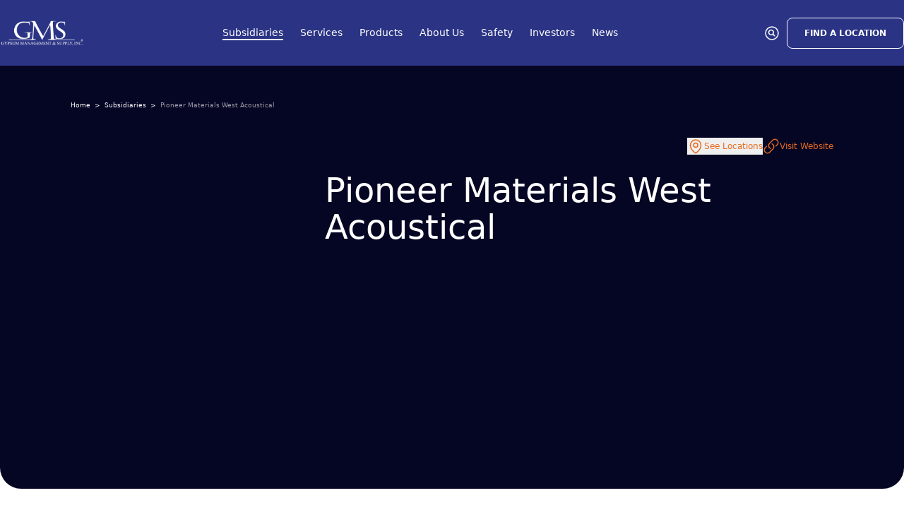

--- FILE ---
content_type: text/html; charset=utf-8
request_url: https://www.gms.com/company//pioneer-materials-west-acoustical
body_size: 30932
content:
<!DOCTYPE html><html lang="en"><head><meta charSet="utf-8" data-next-head=""/><meta name="viewport" content="width=device-width, initial-scale=1" data-next-head=""/><script id="MathJax-script" async="" nonce="1m9fcnaqtxsb3JSACsqwvs01mmak3qcg" src="https://cdn.jsdelivr.net/npm/mathjax@3/es5/tex-mml-chtml.js"></script><title data-next-head="">Pioneer Materials West Acoustical</title><link rel="icon" href="//images.ctfassets.net/xxfpaerweo8n/2Uw5BN89uWb9eTMMV0Ov5k/07b2447088a025b6781841307235b57e/favicon.ico" data-next-head=""/><meta name="description" content="Company Details Page | Pioneer Materials West Acoustical" data-next-head=""/><meta name="keywords" content="Company, Pioneer Materials West Acoustical" data-next-head=""/><meta name="application-name" content="GMS.com" data-next-head=""/><link data-next-font="" rel="preconnect" href="/" crossorigin="anonymous"/><link rel="preload" href="/_next/static/css/c6a8908068b67ed9.css" as="style"/><link rel="preload" href="/_next/static/css/416262dca376b0d5.css" as="style"/><link rel="preload" href="/_next/static/css/6ae303dbd91a981e.css" as="style"/><link rel="stylesheet" href="/_next/static/css/c6a8908068b67ed9.css" data-n-g=""/><link rel="stylesheet" href="/_next/static/css/416262dca376b0d5.css" data-n-p=""/><link rel="stylesheet" href="/_next/static/css/6ae303dbd91a981e.css"/><noscript data-n-css=""></noscript><script defer="" noModule="" src="/_next/static/chunks/polyfills-42372ed130431b0a.js"></script><script defer="" src="/_next/static/chunks/539.f3e929b7570681ea.js"></script><script src="/_next/static/chunks/webpack-6d98a2eb0dc502d9.js" defer=""></script><script src="/_next/static/chunks/framework-e2c84bf8dbc6c531.js" defer=""></script><script src="/_next/static/chunks/main-aba40233415cd6e0.js" defer=""></script><script src="/_next/static/chunks/pages/_app-a48162888a43fd74.js" defer=""></script><script src="/_next/static/chunks/b258f366-c78c4828bc662a5f.js" defer=""></script><script src="/_next/static/chunks/454e6ae6-3aa7e84a633c58d5.js" defer=""></script><script src="/_next/static/chunks/0465ed09-352e671c47685e21.js" defer=""></script><script src="/_next/static/chunks/456f1526-588ae8841befff34.js" defer=""></script><script src="/_next/static/chunks/e098907b-cb69fcd2cb4909a7.js" defer=""></script><script src="/_next/static/chunks/0d186e42-c3797533d0d56053.js" defer=""></script><script src="/_next/static/chunks/07c2d338-1a51f0174e079646.js" defer=""></script><script src="/_next/static/chunks/ddc88d19-c1b5350b0c031ffe.js" defer=""></script><script src="/_next/static/chunks/788-cc2ec77cacbda0c5.js" defer=""></script><script src="/_next/static/chunks/30-7d96eb61cf0a8b98.js" defer=""></script><script src="/_next/static/chunks/pages/company/%5Bslug%5D-1bcd0d1725c33d26.js" defer=""></script><script src="/_next/static/3EDaB_4GdtVJq-8iEApMn/_buildManifest.js" defer=""></script><script src="/_next/static/3EDaB_4GdtVJq-8iEApMn/_ssgManifest.js" defer=""></script></head><body class="base-theme"><link rel="preload" as="image" href="//images.ctfassets.net/xxfpaerweo8n/2i0yrt291U7wsre65WHNt2/5f98f65787bf24033c7d12a0233c2116/GMS_logo_170x52.png"/><link rel="preload" as="image" href="//images.ctfassets.net/xxfpaerweo8n/2bAYGh12Mp1tNA4oqr6Mxq/c330fb11e073a4b094e5e936f1ac2452/pioneer-materials-west-acoustical-logo.png"/><link rel="preload" as="image" href="//images.ctfassets.net/xxfpaerweo8n/5Ayu9lXbq0dYsZusVb0zMM/dea15b2421e18fc3774349606d30994c/pioneer-materials-west-acoustical-Denver-logo.png"/><link rel="preload" as="image" href="//images.ctfassets.net/xxfpaerweo8n/7yJlPUng3Y12J2U8AxVhHx/68f23a23353516d561c76b943877cb0d/Social_Icons.png"/><link rel="preload" as="image" href="//images.ctfassets.net/xxfpaerweo8n/4WkWUVyfkPHdHdRtCucA0t/3816b98f1ceb2fe4125bfc0dfe3dd9b8/Social_Icons__1_.png"/><div id="__next"><div class="min-h-screen flex flex-col justify-between"><main class="flex-1 flex flex-col"><nav class="border-gray-200 sticky top-0 z-30 md:max-xl:pt-6" style="background-color:var(--bg-blue)"><div class="container flex flex-wrap items-center justify-between mx-auto pt-8 pb-4" style="padding-top:1rem;padding-bottom:1rem"><div class="flex justify-between items-center w-full md:w-auto"><a class="flex flex-shrink-0 items-center hover:cursor-pointer sitelogo" data-contentful-field-id="siteLogo" data-contentful-entry-id="6FGBDxpDP7iyUA0MR6FvWs"><img src="//images.ctfassets.net/xxfpaerweo8n/2i0yrt291U7wsre65WHNt2/5f98f65787bf24033c7d12a0233c2116/GMS_logo_170x52.png" alt="Logo" style="height:3rem"/></a><div class="md:hidden flex ml-4 items-center"><div class="relative z-50"><div class="flex flex-row justify-end items-center p-3 "><div class="overflow-hidden transition-all duration-200 w-0"><input type="text" class="outline-none w-full bg-transparent" value=""/></div><div role="button" tabindex="0" class="flex items-center justify-center w-8 h-8 cursor-pointer"><svg xmlns="http://www.w3.org/2000/svg" fill="none" viewBox="0 0 24 24" stroke-width="1.5" stroke="currentColor" aria-hidden="true" data-slot="icon" class="w-8 h-8 text-white"><path stroke-linecap="round" stroke-linejoin="round" d="m15.75 15.75-2.489-2.489m0 0a3.375 3.375 0 1 0-4.773-4.773 3.375 3.375 0 0 0 4.774 4.774ZM21 12a9 9 0 1 1-18 0 9 9 0 0 1 18 0Z"></path></svg></div></div></div><button type="button" class="inline-flex items-center p-2 w-10 h-10 justify-center text-sm text-white focus:outline-none"><span class="sr-only">Open main menu</span><svg xmlns="http://www.w3.org/2000/svg" viewBox="0 0 24 24" fill="currentColor" aria-hidden="true" data-slot="icon" class="w-7 h-7"><path fill-rule="evenodd" d="M3 9a.75.75 0 0 1 .75-.75h16.5a.75.75 0 0 1 0 1.5H3.75A.75.75 0 0 1 3 9Zm0 6.75a.75.75 0 0 1 .75-.75h16.5a.75.75 0 0 1 0 1.5H3.75a.75.75 0 0 1-.75-.75Z" clip-rule="evenodd"></path></svg></button></div></div><div class="hidden md:flex items-center order-1 md:order-2 gap-5"><div class="relative z-50"><div class="flex flex-row justify-end items-center p-3 "><div class="overflow-hidden transition-all duration-200 w-0"><input type="text" class="outline-none w-full bg-transparent" value=""/></div><div role="button" tabindex="0" class="flex items-center justify-center w-8 h-8 cursor-pointer"><svg xmlns="http://www.w3.org/2000/svg" fill="none" viewBox="0 0 24 24" stroke-width="1.5" stroke="currentColor" aria-hidden="true" data-slot="icon" class="w-8 h-8 text-white"><path stroke-linecap="round" stroke-linejoin="round" d="m15.75 15.75-2.489-2.489m0 0a3.375 3.375 0 1 0-4.773-4.773 3.375 3.375 0 0 0 4.774 4.774ZM21 12a9 9 0 1 1-18 0 9 9 0 0 1 18 0Z"></path></svg></div></div></div><div class="custom-ContentfulLink"><a class="styles_btn__XVbWp" style="background-color:var(--bg-blue);border-color:var(--bg-white);color:white" data-contentful-field-id="text" data-contentful-entry-id="7he0whsimxIjEfLti9jQ9F" href="/find-a-yard">Find a Location</a></div></div><div class="w-full md:w-auto order-2 xl:order-1 hidden md:block"><div id="mega-menu" class="items-center justify-between w-full md:flex py-8"><ul class="flex flex-col mt-4 md:flex-row md:space-x-8 md:mt-0" data-contentful-field-id="navigationLinkGroup" data-contentful-entry-id="6FGBDxpDP7iyUA0MR6FvWs"><li><a class="styles_parentMenuItem__mnTP4 flex items-center justify-between w-full md:w-auto py-4 text-lg styles_parentMenuItemActive__4oP8M" aria-current="page" href="/company">Subsidiaries</a></li><li class="relative group"><div><div class="styles_parentMenuItem__mnTP4 flex items-center justify-between w-full md:w-auto py-4 text-lg cursor-pointer"><span>Services</span></div><div class="w-full transform md:absolute md:mt-0 md:-left-20 z-10 md:-mt-2 md:pt-2 hidden group-hover:block md:min-w-[250px] md:text-left text-center whitespace-nowrap"><div class="w-auto text-lg bg-white md:border border-gray-100 rounded-lg md:shadow-md"><div class="px-5 py-2"><ul class="flex flex-col divide-y divide-gray-200"><li class="hover:bg-gray-100 p-2"><a class="text-black hover:text-blue-600 hover:no-underline block py-2" href="/services/convenience">Convenience</a></li><li class="hover:bg-gray-100 p-2"><a class="text-black hover:text-blue-600 hover:no-underline block py-2" href="/services/customer-service">Customer Service</a></li><li class="hover:bg-gray-100 p-2"><a class="text-black hover:text-blue-600 hover:no-underline block py-2" href="/services/delivery">Delivery</a></li><li class="hover:bg-gray-100 p-2"><a class="text-black hover:text-blue-600 hover:no-underline block py-2" href="/company/services/expertise">Expertise</a></li><li class="hover:bg-gray-100 p-2"><a class="text-black hover:text-blue-600 hover:no-underline block py-2" href="/services/technology">Technology</a></li><li class="hover:bg-gray-100 p-2"><a class="text-black hover:text-blue-600 hover:no-underline block py-2" href="/company/services/who-we-serve">Who We Serve</a></li></ul></div></div></div></div></li><li class="relative group"><div><div class="styles_parentMenuItem__mnTP4 flex items-center justify-between w-full md:w-auto py-4 text-lg cursor-pointer"><span>Products</span></div><div class="w-full transform md:absolute md:mt-0 md:-left-20 z-10 md:-mt-2 md:pt-2 hidden group-hover:block md:min-w-[250px] md:text-left text-center whitespace-nowrap"><div class="w-auto text-lg bg-white md:border border-gray-100 rounded-lg md:shadow-md"><div class="px-5 py-2"><ul class="flex flex-col divide-y divide-gray-200"><li class="hover:bg-gray-100 p-2"><a class="text-black hover:text-blue-600 hover:no-underline block py-2" href="/products/our-products">Products</a></li><li class="hover:bg-gray-100 p-2"><a class="text-black hover:text-blue-600 hover:no-underline block py-2" href="/products/our-vendors">Vendors</a></li></ul></div></div></div></div></li><li class="relative group"><div><div class="styles_parentMenuItem__mnTP4 flex items-center justify-between w-full md:w-auto py-4 text-lg cursor-pointer"><span>About Us</span></div><div class="w-full transform md:absolute md:mt-0 md:-left-20 z-10 md:-mt-2 md:pt-2 hidden group-hover:block md:min-w-[250px] md:text-left text-center whitespace-nowrap"><div class="w-auto text-lg bg-white md:border border-gray-100 rounded-lg md:shadow-md"><div class="px-5 py-2"><ul class="flex flex-col divide-y divide-gray-200"><li class="hover:bg-gray-100 p-2"><a class="text-black hover:text-blue-600 hover:no-underline block py-2" href="/acquisitions">Acquisitions</a></li><li class="hover:bg-gray-100 p-2"><a class="text-black hover:text-blue-600 hover:no-underline block py-2" href="/careers">Careers</a></li><li class="hover:bg-gray-100 p-2"><a class="text-black hover:text-blue-600 hover:no-underline block py-2" href="/about-us/corporate-responsibility">Corporate Responsibility</a></li><li class="hover:bg-gray-100 p-2"><a class="text-black hover:text-blue-600 hover:no-underline block py-2" href="/about-us/our-leadership">Our Leadership</a></li><li class="hover:bg-gray-100 p-2"><a class="text-black hover:text-blue-600 hover:no-underline block py-2" href="/about-us/corporate-responsibility/vision-mission-values">Vision, Mission, Values</a></li></ul></div></div></div></div></li><li><a class="styles_parentMenuItem__mnTP4 flex items-center justify-between w-full md:w-auto py-4 text-lg" aria-current="page" href="/safety">Safety</a></li><li><a target="_blank" rel="noopener noreferrer" class="styles_parentMenuItem__mnTP4 flex items-center justify-between w-full md:w-auto py-4 text-lg" aria-current="page" href="http://investor.gms.com/">Investors</a></li><li><a class="styles_parentMenuItem__mnTP4 flex items-center justify-between w-full md:w-auto py-4 text-lg" aria-current="page" href="/news">News</a></li></ul></div><div class="md:hidden w-full px-4 pb-8 space-y-4"><div class="custom-ContentfulLink"><a class="styles_btn__XVbWp w-full justify-center text-center" style="border-color:var(--bg-white)" data-contentful-field-id="text" data-contentful-entry-id="7he0whsimxIjEfLti9jQ9F" href="/find-a-yard">Find a Location</a></div></div></div></div></nav><div class="flex flex-1 flex-col"><div class="flex flex-wrap flex-1 flex-col overflow-hidden custom-ContentfulContentPage"><div class="w-full relative bg-no-repeat bg-cover flex flex-col justify-center PageSection_main__e9thR PageSection_bottomBorderRadius__dzb20" style="background-color:#050524;--background-color:#050524"><div class="flex flex-row space-x-2 flex-wrap gap-y-3 Breadcrumbs_breadcrumbsContainer__CwXE6"><div class="font-thin text-xs after:content-[var(--delimiter)] after:ml-2 last:after:hidden last:opacity-60 Breadcrumbs_item__4TNTi" style="color:#ffffff;--delimiter:&#x27;&gt;&#x27;"><a href="/">Home</a></div><div class="font-thin text-xs after:content-[var(--delimiter)] after:ml-2 last:after:hidden last:opacity-60 Breadcrumbs_item__4TNTi" style="color:#ffffff;--delimiter:&#x27;&gt;&#x27;"><a href="/company">Subsidiaries</a></div><div class="font-thin text-xs after:content-[var(--delimiter)] after:ml-2 last:after:hidden last:opacity-60 Breadcrumbs_item__4TNTi" style="color:#ffffff;--delimiter:&#x27;&gt;&#x27;">Pioneer Materials West Acoustical</div></div><div class="w-full h-full custom-Hero1 md:bg-[length:100%_100%] styles_hero1Container__Q_xKv" style="background-position:center bottom;--height:undefinedpx;color:#ffffff" data-contentful-field-id="image" data-contentful-entry-id="2nvuDs8GsDMfc2TXmAR7sZ"><div class="styles_bannerContainer__Xnovz"><div class="md:w-1/3"></div><div class="flex flex-col justify-between md:w-2/3"><div class="flex mb-8 gap-6 justify-end"><button class="flex items-center gap-2 text-md font-medium hover:underline" style="color:#E86B1F" aria-label="See locations"><svg xmlns="http://www.w3.org/2000/svg" fill="none" viewBox="0 0 24 24" stroke-width="1.5" stroke="currentColor" aria-hidden="true" data-slot="icon" class="w-8 h-8"><path stroke-linecap="round" stroke-linejoin="round" d="M15 10.5a3 3 0 1 1-6 0 3 3 0 0 1 6 0Z"></path><path stroke-linecap="round" stroke-linejoin="round" d="M19.5 10.5c0 7.142-7.5 11.25-7.5 11.25S4.5 17.642 4.5 10.5a7.5 7.5 0 1 1 15 0Z"></path></svg>See Locations</button><a href="https://www.pioneermaterialswest.com/" target="_blank" rel="noopener noreferrer" class="flex items-center gap-2 text-md font-medium hover:underline" style="color:#E86B1F" aria-label="Visit Website"><svg xmlns="http://www.w3.org/2000/svg" fill="none" viewBox="0 0 24 24" stroke-width="1.5" stroke="currentColor" aria-hidden="true" data-slot="icon" class="w-8 h-8"><path stroke-linecap="round" stroke-linejoin="round" d="M13.19 8.688a4.5 4.5 0 0 1 1.242 7.244l-4.5 4.5a4.5 4.5 0 0 1-6.364-6.364l1.757-1.757m13.35-.622 1.757-1.757a4.5 4.5 0 0 0-6.364-6.364l-4.5 4.5a4.5 4.5 0 0 0 1.242 7.244"></path></svg>Visit Website</a></div><span class="content-text sm:mb-[50px] md:mb-[100px]" data-contentful-field-id="header" data-contentful-entry-id="2nvuDs8GsDMfc2TXmAR7sZ"><h1><span>Pioneer Materials West Acoustical</span></h1></span><span class="content-text mt-[56px]" data-contentful-field-id="description" data-contentful-entry-id="2nvuDs8GsDMfc2TXmAR7sZ"></span></div></div></div></div><div class="w-full relative bg-no-repeat bg-cover flex flex-col justify-center PageSection_main__e9thR" style="background-color:#ffffff;--background-color:#ffffff"><div class="w-full flex flex-col gap-20 md:flex-row FullWidthText_main__HTizA"><div class="md:w-1/3 pt-20 flex justify-center items-start" data-contentful-field-id="eyebrow" data-contentful-entry-id="3vOOoNkKBgurJZOem33y60"><div class="md:flex md:items-center"><img src="//images.ctfassets.net/xxfpaerweo8n/2bAYGh12Mp1tNA4oqr6Mxq/c330fb11e073a4b094e5e936f1ac2452/pioneer-materials-west-acoustical-logo.png" class="custom-ContentfulImage w-full md:w-auto" data-contentful-field-id="image" data-contentful-entry-id="Yl8GEq6wRGEvkknwPpM8r"/></div></div><div class="md:w-2/3 " data-contentful-field-id="text" data-contentful-entry-id="3vOOoNkKBgurJZOem33y60"><div class="content-text"><p>Pioneer Materials West (PMW) opened for business in the 1980s, expanding the reach of the GMS family of companies into the territory south of Denver. Timed perfectly with dramatic growth in the region, as construction in Colorado has boomed, so has opportunity at Pioneer.</p><p>As part of our continued growth and expansion, PMW Acoustical has built a solid reputation as a trusted provider of the best acoustical building materials in Colorado and beyond.</p><p>Matching knowledgeable expert staff with exceptional service, the team at Pioneer Materials West Acoustical serves residential and commercial construction customers from our convenient yard location in:</p><p><b>Colorado</b></p><p>Denver</p><p>Customer satisfaction, with a “safety-first” approach is our priority at PMW Acoustical. Our commitment to you extends through a range of services, including:</p><ul><li><p>Specialty product orders</p></li><li><p>Expert advice</p></li><li><p>Commercial construction delivery*</p></li><li><p>Residential construction delivery*</p></li><li><p>After-hours and weekend deliveries</p></li><li><p>Acoustical engineering and design</p></li></ul><p>*We generally deliver within a ~100 mile radius of our yard locations, subject to traffic and other considerations.</p></div><div class="mt-5" data-contentful-field-id="link" data-contentful-entry-id="3vOOoNkKBgurJZOem33y60"><div class="custom-ContentfulLink"><a target="_blank" rel="noopener noreferrer" class="styles_btn__XVbWp" data-contentful-field-id="text" data-contentful-entry-id="6pXeKTdvPGCVm70A5ITNgg" href="https://www.pioneermaterialswest.com/">Visit Website</a></div></div></div></div></div><div class="w-full CompanyProductList_main__mCR22"><div class="CompanyProductList_header__NnrUn"><div class="content-text" data-contentful-field-id="header" data-contentful-entry-id="1Zby7K86xyFOBETGi95Xqk"><h2>Building Materials</h2></div></div><div class="CompanyProductList_list__C1oH7"><div class="CompanyProductList_listItem__O10_8"><div class="w-1/3 pr-8"><div class="CompanyProductList_eyeBrowIcon___Cnbw" style="background-color:#E86B1F"></div><div class="font-semibold text-xl">Acoustical Panels</div></div><div class="w-2/3 text-xl">Choose from a selection of metal, wood, fabric, turf, TECTUM and steel panels.</div></div><div class="CompanyProductList_listItem__O10_8"><div class="w-1/3 pr-8"><div class="CompanyProductList_eyeBrowIcon___Cnbw" style="background-color:#E86B1F"></div><div class="font-semibold text-xl">Acoustical Tiles and Grid</div></div><div class="w-2/3 text-xl">From angled tegular, beveled tegular, flush tegular, square tegular, square edge, square lay-in, vector, and more.</div></div><div class="CompanyProductList_listItem__O10_8"><div class="w-1/3 pr-8"><div class="CompanyProductList_eyeBrowIcon___Cnbw" style="background-color:#E86B1F"></div><div class="font-semibold text-xl">Acoustical Ceiling Systems</div></div><div class="w-2/3 text-xl">Including suspension assemblies, specialty acoustical ceilings and textured acoustical ceilings.</div></div><div class="CompanyProductList_listItem__O10_8"><div class="w-1/3 pr-8"><div class="CompanyProductList_eyeBrowIcon___Cnbw" style="background-color:#E86B1F"></div><div class="font-semibold text-xl">Additional Accessories and Supplies</div></div><div class="w-2/3 text-xl">Other acoustical inventory includes acoustical insulation, acoustical sealants, acoustical finishes, acoustical ceiling tools and equipment.</div></div></div></div><div class="w-full CompanyLocationListing_main__6Qr4M" id="Locations"><div class="py-5"><div class="content-text" data-contentful-field-id="header" data-contentful-entry-id="4U3qY7eVRCEMPBcVb0vwEY"><h2>Locations</h2><p></p></div></div><div class=""><div class="grid grid-cols-1 md:grid-cols-2 lg:grid-cols-4 gap-8"><a class="flex flex-col gap-y-3 mx-auto !no-underline CompanyLocationListing_listItem__UAJOc" target="_blank" rel="noopener noreferrer" href="https://google.com/maps/?cid=10367125398969896531"><img src="//images.ctfassets.net/xxfpaerweo8n/5Ayu9lXbq0dYsZusVb0zMM/dea15b2421e18fc3774349606d30994c/pioneer-materials-west-acoustical-Denver-logo.png" class="CompanyLocationListing_image__YZwCN"/><div class="w-full flex flex-col justify-between items-start relative gap-5"><div class="text-lg font-bold">Pioneer Materials West Acoustical - Denver</div><div class=""><br/>11111 E. 53rd Ave, Suite F<br/>Denver<!-- -->, <!-- -->CO<!-- --> <!-- -->80239</div><div class=""><div>Mon<!-- --> - <!-- -->Fri<!-- -->: <!-- -->7:00am - 4:00pm</div><div>Sat<!-- --> - <!-- -->Sun<!-- -->: <!-- -->Closed</div></div><div class=""><span class="font-bold">P:</span> <!-- -->720-798-6633<br/><span class="font-bold">F:</span> <!-- -->720-798-6640<br/></div><div class="CompanyLocationListing_link__yhF6v flex items-center gap-2">Get Directions<div class="w-7 h-7 text-black" style="background-image:url(/_next/static/media/ArrowUpRight.c91878a2.png);background-repeat:no-repeat;background-size:cover"></div></div></div></a></div></div></div><div class="w-full relative bg-no-repeat bg-cover flex flex-col justify-center PageSection_main__e9thR PageSection_topBorderRadius__jRy6A" style="background-color:#0a0a4a;--background-color:#0a0a4a"><div class="w-full relative footer"><div class="flex flex-col PageSection_footerIndent__du9GQ" style="--cta-size:80px;--cta-size-md:160px;--cta-arrow-size:100px;--cta-arrow-size-md:130px"><a class="no-underline flex PageSection_footerCTAText__2ehDK" href="/find-a-yard">Find a location<!-- --> <svg xmlns="http://www.w3.org/2000/svg" viewBox="0 0 24 24" fill="currentColor" aria-hidden="true" data-slot="icon" class="PageSection_footerCTAArrowIcon__pXw76"><path fill-rule="evenodd" d="M8.25 3.75H19.5a.75.75 0 0 1 .75.75v11.25a.75.75 0 0 1-1.5 0V6.31L5.03 20.03a.75.75 0 0 1-1.06-1.06L17.69 5.25H8.25a.75.75 0 0 1 0-1.5Z" clip-rule="evenodd"></path></svg></a></div><div class="absolute left-0 right-0 mx-[24px] md:mx-20 border-t border-[#FFFFFF4D]"></div><div class="w-full h-full relative"><div class="flex flex-col sm:flex-row PageSection_footerIndent1__TIAZX relative"><div class="hidden md:block md:w-1/4"><img src="//images.ctfassets.net/xxfpaerweo8n/2i0yrt291U7wsre65WHNt2/5f98f65787bf24033c7d12a0233c2116/GMS_logo_170x52.png"/><div class="mt-8"><div class="site-selector-container "><div class="flex items-center gap-2 text-white"><span>Canadian<!-- --> customers</span><span class="text-xl" role="img" aria-label="ca flag">🇨🇦</span></div><div class="mt-1"><span class="text-white">Visit </span><a class="text-white underline hover:text-gray-200 transition-colors" href="https://gmscanada.ca">GMSCanada.ca</a></div></div></div></div><div class="md:w-3/4 mt-12 md:mt-0 sm:w-1/2 grid grid-cols-2 md:grid-cols-3 gap-8 " data-contentful-field-id="navigationLinkGroup" data-contentful-entry-id="1jVuWEkreembh3KsM4CUfU"><div><div class=" mb-2 opacity-60">Navigation</div><div class="custom-ContentfulLink"><a class="pb-2 hover:underline" data-contentful-field-id="text" data-contentful-entry-id="3EkJSi7mEQdsjMoN039n6Z" href="/company">Subsidiaries</a></div><div class="custom-ContentfulLink"><a class="pb-2 hover:underline" data-contentful-field-id="text" data-contentful-entry-id="6QL5nyB8ptE2w5fFP9fH9m" href="/services">Services</a></div><div class="custom-ContentfulLink"><a class="pb-2 hover:underline" data-contentful-field-id="text" data-contentful-entry-id="7AGMOZFwmfwKipchcUTO04" href="/products/our-products">Products</a></div><div class="custom-ContentfulLink"><a class="pb-2 hover:underline" data-contentful-field-id="text" data-contentful-entry-id="4qqDg61cyupnV1PcgaXS7y" href="/about-us">About Us</a></div><div class="custom-ContentfulLink"><a target="_blank" rel="noopener noreferrer" class="pb-2 hover:underline" data-contentful-field-id="text" data-contentful-entry-id="3uBjvhVC9MB4vMII7D4I0u" href="http://investor.gms.com/">Investors</a></div><div class="custom-ContentfulLink"><a class="pb-2 hover:underline" data-contentful-field-id="text" data-contentful-entry-id="7qQoqMb1u2kBMsH4OapXll" href="/safety">Safety</a></div><div class="custom-ContentfulLink"><a class="pb-2 hover:underline" data-contentful-field-id="text" data-contentful-entry-id="3Vral3QOr7jxNv6ViQKztG" href="/careers">Careers</a></div><div class="custom-ContentfulLink"><a class="pb-2 hover:underline" data-contentful-field-id="text" data-contentful-entry-id="5iCchUqwbCTZxVHK7AmuTK" href="/contact-us">Contact Us</a></div><div class="custom-ContentfulLink"><a class="pb-2 hover:underline" data-contentful-field-id="text" data-contentful-entry-id="4b5WxqAzOqdeCGqzWUSUcv" href="/products/our-vendors">Vendors</a></div><div class="custom-ContentfulLink"><a class="pb-2 hover:underline" data-contentful-field-id="text" data-contentful-entry-id="5CIk7UEeCSjxJWnOyO3dNs" href="/about-us/faq">FAQ</a></div><div class="custom-ContentfulLink"><a class="pb-2 hover:underline" data-contentful-field-id="text" data-contentful-entry-id="3QUsDQyex4HNjd3nZ1K8N3" href="/about-us/corporate-responsibility">Corporate Responsibility</a></div></div><div class="col-span-2 md:col-span-1"><div class=" mb-2 opacity-60">Contact</div><div class="mb-2" data-contentful-field-id="companyAddress" data-contentful-entry-id="1jVuWEkreembh3KsM4CUfU"><div>Gypsum Management &amp; Supply Inc.</div><div>115 Perimeter Center Place</div><div>Suite 600, Atlanta, GA 30346</div></div><div class="mb-2" data-contentful-field-id="companyPhone" data-contentful-entry-id="1jVuWEkreembh3KsM4CUfU"><a href="tel:770-939-1711" class="hover:no-underline border-b border-slate-600 pb-1 ">770-939-1711</a></div><div class="mb-2" data-contentful-field-id="companyEmail" data-contentful-entry-id="1jVuWEkreembh3KsM4CUfU"><a href="mailto:info@gms.com" class="hover:no-underline border-b border-slate-600 pb-1 ">info@gms.com</a></div></div></div></div><div class="grid grid-cols-2 md:hidden justify-between gap-5 w-full p-[24px]"><span><a class="" href="/accessibility-statement">Accessibility</a></span><span><a class="" href="/terms-of-use">Terms of Use</a></span><span><a class="" href="/terms-conditions">Terms &amp; Conditions</a></span><span><a class="" href="/terms-conditions-canada">Terms &amp; Conditions (Canada)</a></span><span><a class="" href="/vendor-terms-conditions">Vendor Terms &amp; Conditions</a></span><span><a class="" href="/privacy">Privacy</a></span><span><a class="" href="/Canada-Privacy">Privacy (Canada)</a></span></div><div class="md:hidden w-full mb-6 md:px-20 p-[24px]"><div class="site-selector-container "><div class="flex items-center gap-2 text-white"><span>Canadian<!-- --> customers</span><span class="text-xl" role="img" aria-label="ca flag">🇨🇦</span></div><div class="mt-1"><span class="text-white">Visit </span><a class="text-white underline hover:text-gray-200 transition-colors" href="https://gmscanada.ca">GMSCanada.ca</a></div></div></div><div class="flex flex-row justify-between items-center md:py-8 md:px-20 p-[24px] md:flex-wrap "><div class="" data-contentful-field-id="copyrightNotice" data-contentful-entry-id="1jVuWEkreembh3KsM4CUfU">Copyright &copy; 2025 GMS Inc.</div><div class="hidden md:flex justify-between gap-5" data-contentful-field-id="termsLinkGroup" data-contentful-entry-id="1jVuWEkreembh3KsM4CUfU"><span><a class="" href="/accessibility-statement">Accessibility</a></span><span><a class="" href="/terms-of-use">Terms of Use</a></span><span><a class="" href="/terms-conditions">Terms &amp; Conditions</a></span><span><a class="" href="/terms-conditions-canada">Terms &amp; Conditions (Canada)</a></span><span><a class="" href="/vendor-terms-conditions">Vendor Terms &amp; Conditions</a></span><span><a class="" href="/privacy">Privacy</a></span><span><a class="" href="/Canada-Privacy">Privacy (Canada)</a></span></div><div class="flex justify-end gap-4" data-contentful-field-id="socialLinkGroup" data-contentful-entry-id="1jVuWEkreembh3KsM4CUfU"><a target="_blank" href="https://www.linkedin.com/company/gypsum-management-and-supply"><img src="//images.ctfassets.net/xxfpaerweo8n/7yJlPUng3Y12J2U8AxVhHx/68f23a23353516d561c76b943877cb0d/Social_Icons.png" alt="LinkedIn" class="w-5 h-5"/></a><a target="_blank" href="https://www.facebook.com/gmscompanies/"><img src="//images.ctfassets.net/xxfpaerweo8n/4WkWUVyfkPHdHdRtCucA0t/3816b98f1ceb2fe4125bfc0dfe3dd9b8/Social_Icons__1_.png" alt="Facebook" class="w-5 h-5"/></a></div></div><div class="md:hidden py-10 "><img src="//images.ctfassets.net/xxfpaerweo8n/2i0yrt291U7wsre65WHNt2/5f98f65787bf24033c7d12a0233c2116/GMS_logo_170x52.png" class="mx-auto"/></div><div class="PageSection_scrollPropmpt__3A8DW PageSection_scrollPromptRightPosition__KfarN absolute hidden md:flex flex-row items-center space-x-5 cursor-pointer"><div class="PageSection_scrollPromptIconContainer__9VcTj flex justify-center items-center"><svg xmlns="http://www.w3.org/2000/svg" viewBox="0 0 24 24" fill="currentColor" aria-hidden="true" data-slot="icon" class="w-[30px] h-[30px]"><path fill-rule="evenodd" d="M11.47 2.47a.75.75 0 0 1 1.06 0l7.5 7.5a.75.75 0 1 1-1.06 1.06l-6.22-6.22V21a.75.75 0 0 1-1.5 0V4.81l-6.22 6.22a.75.75 0 1 1-1.06-1.06l7.5-7.5Z" clip-rule="evenodd"></path></svg></div></div></div></div></div></div></div></main><div class="FeatureBar_root__ccTIf transform translate-y-full opacity-0"><div class="flex justify-between items-center max-w-[90%] mx-auto"><div class="w-[70%]"><span class="block md:inline"><div class="mx-auto">GMS<!-- --> uses cookies on our website in order to improve site performance, offer you a better browsing experience and enable you to easily share content. Cookies are pieces of information stored on your computer in simple text files which our server can read and record. These files do not contain any sensitive information. By continuing to browse our site, you agree to the use of cookies.</div></span><span class="block md:inline md:ml-2"></span></div><div><button class="bg-[#00AEEF] text-black font-medium px-12 py-2 rounded-lg hover:bg-blue-600 transition-colors">Accept Cookies</button></div></div></div></div></div><script id="__NEXT_DATA__" type="application/json">{"props":{"pageProps":{"siteFrontpage":{"metadata":{"tags":[{"sys":{"type":"Link","linkType":"Tag","id":"gmsCom"}}],"concepts":[]},"sys":{"space":{"sys":{"type":"Link","linkType":"Space","id":"xxfpaerweo8n"}},"id":"6oWjVgxHnRAVWFHXv9g4l6","type":"Entry","createdAt":"2025-01-29T01:51:14.209Z","updatedAt":"2025-03-13T21:30:06.950Z","environment":{"sys":{"id":"master","type":"Link","linkType":"Environment"}},"publishedVersion":7,"revision":4,"contentType":{"sys":{"type":"Link","linkType":"ContentType","id":"siteStorefrontContentPage"}},"locale":"en-US"},"fields":{"internalName":"Pioneer Materials West Acoustical - Company Detail Page","parent":{"metadata":{"tags":[{"sys":{"type":"Link","linkType":"Tag","id":"gmsCom"}}],"concepts":[]},"sys":{"space":{"sys":{"type":"Link","linkType":"Space","id":"xxfpaerweo8n"}},"id":"2UYOp5y9CmUKUs8OAyU4b6","type":"Entry","createdAt":"2024-11-07T13:03:58.171Z","updatedAt":"2025-03-05T20:16:22.189Z","environment":{"sys":{"id":"master","type":"Link","linkType":"Environment"}},"publishedVersion":47,"revision":17,"contentType":{"sys":{"type":"Link","linkType":"ContentType","id":"siteStorefrontContentPage"}},"locale":"en-US"},"fields":{"internalName":"Company","parent":{"metadata":{"tags":[{"sys":{"type":"Link","linkType":"Tag","id":"gmsCom"}}],"concepts":[]},"sys":{"space":{"sys":{"type":"Link","linkType":"Space","id":"xxfpaerweo8n"}},"id":"2w8sMWVwTA25o0JRpClox5","type":"Entry","createdAt":"2024-10-29T14:54:10.453Z","updatedAt":"2025-03-05T20:17:03.813Z","environment":{"sys":{"id":"master","type":"Link","linkType":"Environment"}},"publishedVersion":35,"revision":14,"contentType":{"sys":{"type":"Link","linkType":"ContentType","id":"siteStorefrontContentPage"}},"locale":"en-US"},"fields":{"internalName":"Homepage","site":{"metadata":{"tags":[{"sys":{"type":"Link","linkType":"Tag","id":"gmsCom"}}],"concepts":[]},"sys":{"space":{"sys":{"type":"Link","linkType":"Space","id":"xxfpaerweo8n"}},"id":"A7cc7cOqP7b9Vw6YiBOgP","type":"Entry","createdAt":"2024-11-06T18:59:46.712Z","updatedAt":"2025-12-24T16:01:39.730Z","environment":{"sys":{"id":"master","type":"Link","linkType":"Environment"}},"publishedVersion":73,"revision":54,"contentType":{"sys":{"type":"Link","linkType":"ContentType","id":"site"}},"locale":"en-US"},"fields":{"name":"US Site","code":"us_site","devUrl":"dev.gms.com","testUrl":"test.gms.com","masterUrl":"gms.com"}},"title":"Home","theme":{"metadata":{"tags":[{"sys":{"type":"Link","linkType":"Tag","id":"gmsCom"}}],"concepts":[]},"sys":{"space":{"sys":{"type":"Link","linkType":"Space","id":"xxfpaerweo8n"}},"id":"4XRzTtBTeuVZRMhUdDOoXN","type":"Entry","createdAt":"2024-10-29T14:51:32.999Z","updatedAt":"2025-11-10T09:36:23.826Z","environment":{"sys":{"id":"master","type":"Link","linkType":"Environment"}},"publishedVersion":56,"revision":15,"contentType":{"sys":{"type":"Link","linkType":"ContentType","id":"siteTheme"}},"locale":"en-US"},"fields":{"name":"US Site Theme","siteLogo":{"metadata":{"tags":[],"concepts":[]},"sys":{"space":{"sys":{"type":"Link","linkType":"Space","id":"xxfpaerweo8n"}},"id":"2i0yrt291U7wsre65WHNt2","type":"Asset","createdAt":"2024-12-04T19:57:30.751Z","updatedAt":"2025-03-13T17:42:13.357Z","environment":{"sys":{"id":"master","type":"Link","linkType":"Environment"}},"publishedVersion":39,"revision":9,"locale":"en-US"},"fields":{"title":"Logo US","description":"","file":{"url":"//images.ctfassets.net/xxfpaerweo8n/2i0yrt291U7wsre65WHNt2/5f98f65787bf24033c7d12a0233c2116/GMS_logo_170x52.png","details":{"size":6102,"image":{"width":170,"height":52}},"fileName":"GMS logo 170x52.png","contentType":"image/png"}}},"footerSiteLogo":{"metadata":{"tags":[],"concepts":[]},"sys":{"space":{"sys":{"type":"Link","linkType":"Space","id":"xxfpaerweo8n"}},"id":"2i0yrt291U7wsre65WHNt2","type":"Asset","createdAt":"2024-12-04T19:57:30.751Z","updatedAt":"2025-03-13T17:42:13.357Z","environment":{"sys":{"id":"master","type":"Link","linkType":"Environment"}},"publishedVersion":39,"revision":9,"locale":"en-US"},"fields":{"title":"Logo US","description":"","file":{"url":"//images.ctfassets.net/xxfpaerweo8n/2i0yrt291U7wsre65WHNt2/5f98f65787bf24033c7d12a0233c2116/GMS_logo_170x52.png","details":{"size":6102,"image":{"width":170,"height":52}},"fileName":"GMS logo 170x52.png","contentType":"image/png"}}},"faviconImage":{"metadata":{"tags":[],"concepts":[]},"sys":{"space":{"sys":{"type":"Link","linkType":"Space","id":"xxfpaerweo8n"}},"id":"2Uw5BN89uWb9eTMMV0Ov5k","type":"Asset","createdAt":"2024-10-29T13:21:10.528Z","updatedAt":"2024-10-29T13:21:10.528Z","environment":{"sys":{"id":"master","type":"Link","linkType":"Environment"}},"publishedVersion":5,"revision":1,"locale":"en-US"},"fields":{"title":"GMS Favicon","description":"","file":{"url":"//images.ctfassets.net/xxfpaerweo8n/2Uw5BN89uWb9eTMMV0Ov5k/07b2447088a025b6781841307235b57e/favicon.ico","details":{"size":1286,"image":{"width":32,"height":32}},"fileName":"favicon.ico","contentType":"image/png"}}},"header":{"metadata":{"tags":[],"concepts":[]},"sys":{"space":{"sys":{"type":"Link","linkType":"Space","id":"xxfpaerweo8n"}},"id":"6FGBDxpDP7iyUA0MR6FvWs","type":"Entry","createdAt":"2025-10-06T15:08:01.961Z","updatedAt":"2026-01-16T10:40:26.497Z","environment":{"sys":{"id":"master","type":"Link","linkType":"Environment"}},"publishedVersion":10,"revision":3,"contentType":{"sys":{"type":"Link","linkType":"ContentType","id":"header"}},"locale":"en-US"},"fields":{"internalName":"Header | US","topNavigationLinkGroup":{"metadata":{"tags":[{"sys":{"type":"Link","linkType":"Tag","id":"gmsCom"}}],"concepts":[]},"sys":{"space":{"sys":{"type":"Link","linkType":"Space","id":"xxfpaerweo8n"}},"id":"5LeOraS1hTD12L5MxLMsnp","type":"Entry","createdAt":"2024-11-06T11:49:48.776Z","updatedAt":"2025-03-13T21:09:29.217Z","environment":{"sys":{"id":"master","type":"Link","linkType":"Environment"}},"publishedVersion":9,"revision":2,"contentType":{"sys":{"type":"Link","linkType":"ContentType","id":"linkGroup"}},"locale":"en-US"},"fields":{"internalName":"Header Top Navigation Links","heading":"Header Top Navigation Link","links":[{"metadata":{"tags":[{"sys":{"type":"Link","linkType":"Tag","id":"gmsCom"}}],"concepts":[]},"sys":{"space":{"sys":{"type":"Link","linkType":"Space","id":"xxfpaerweo8n"}},"id":"3uBjvhVC9MB4vMII7D4I0u","type":"Entry","createdAt":"2024-11-06T11:48:47.074Z","updatedAt":"2025-03-13T21:09:27.721Z","environment":{"sys":{"id":"master","type":"Link","linkType":"Environment"}},"publishedVersion":14,"revision":6,"contentType":{"sys":{"type":"Link","linkType":"ContentType","id":"link"}},"locale":"en-US"},"fields":{"internalName":"Investors","text":"Investors","url":"http://investor.gms.com/","download":false,"targetEnabled":true,"target":"_blank","relEnabled":false}},{"metadata":{"tags":[{"sys":{"type":"Link","linkType":"Tag","id":"gmsCom"}}],"concepts":[]},"sys":{"space":{"sys":{"type":"Link","linkType":"Space","id":"xxfpaerweo8n"}},"id":"3G1Ay8s1cDNkOjDZqIF0NY","type":"Entry","createdAt":"2024-11-04T15:46:10.833Z","updatedAt":"2025-03-13T21:09:28.896Z","environment":{"sys":{"id":"master","type":"Link","linkType":"Environment"}},"publishedVersion":8,"revision":3,"contentType":{"sys":{"type":"Link","linkType":"ContentType","id":"link"}},"locale":"en-US"},"fields":{"internalName":"Contact Us","text":"Contact Us","url":"/contact-us","download":false,"targetEnabled":false,"target":"_blank","relEnabled":false}}]}},"navigationLinkGroup":{"metadata":{"tags":[{"sys":{"type":"Link","linkType":"Tag","id":"gmsCom"}}],"concepts":[]},"sys":{"space":{"sys":{"type":"Link","linkType":"Space","id":"xxfpaerweo8n"}},"id":"6ss8HtnxRejO23jcra3KAK","type":"Entry","createdAt":"2024-10-29T14:51:20.594Z","updatedAt":"2025-10-14T12:05:19.823Z","environment":{"sys":{"id":"master","type":"Link","linkType":"Environment"}},"publishedVersion":32,"revision":9,"contentType":{"sys":{"type":"Link","linkType":"ContentType","id":"linkGroup"}},"locale":"en-US"},"fields":{"internalName":"Header Navigation Links","links":[{"metadata":{"tags":[{"sys":{"type":"Link","linkType":"Tag","id":"gmsCom"}}],"concepts":[]},"sys":{"space":{"sys":{"type":"Link","linkType":"Space","id":"xxfpaerweo8n"}},"id":"3EkJSi7mEQdsjMoN039n6Z","type":"Entry","createdAt":"2024-10-29T13:41:56.288Z","updatedAt":"2025-03-13T21:09:31.251Z","environment":{"sys":{"id":"master","type":"Link","linkType":"Environment"}},"publishedVersion":14,"revision":6,"contentType":{"sys":{"type":"Link","linkType":"ContentType","id":"link"}},"locale":"en-US"},"fields":{"internalName":"Our Company","text":"Subsidiaries","url":"/company","download":false,"targetEnabled":false,"target":"_blank","relEnabled":false}},{"metadata":{"tags":[{"sys":{"type":"Link","linkType":"Tag","id":"gmsCom"}}],"concepts":[]},"sys":{"space":{"sys":{"type":"Link","linkType":"Space","id":"xxfpaerweo8n"}},"id":"2I1RTDuW3aDRqjOFcG4Daa","type":"Entry","createdAt":"2025-01-30T23:16:13.282Z","updatedAt":"2025-03-13T21:09:38.534Z","environment":{"sys":{"id":"master","type":"Link","linkType":"Environment"}},"publishedVersion":15,"revision":5,"contentType":{"sys":{"type":"Link","linkType":"ContentType","id":"linkGroup"}},"locale":"en-US"},"fields":{"internalName":"Services","heading":"Services","path":"/services","links":[{"metadata":{"tags":[{"sys":{"type":"Link","linkType":"Tag","id":"gmsCom"}}],"concepts":[]},"sys":{"space":{"sys":{"type":"Link","linkType":"Space","id":"xxfpaerweo8n"}},"id":"4htB7HSxjoyLSvt5IKd99B","type":"Entry","createdAt":"2025-01-30T23:16:09.907Z","updatedAt":"2025-03-13T21:09:33.024Z","environment":{"sys":{"id":"master","type":"Link","linkType":"Environment"}},"publishedVersion":6,"revision":2,"contentType":{"sys":{"type":"Link","linkType":"ContentType","id":"link"}},"locale":"en-US"},"fields":{"internalName":"Convenience","text":"Convenience","url":"/services/convenience","download":false,"targetEnabled":false,"target":"_blank","relEnabled":false}},{"metadata":{"tags":[{"sys":{"type":"Link","linkType":"Tag","id":"gmsCom"}}],"concepts":[]},"sys":{"space":{"sys":{"type":"Link","linkType":"Space","id":"xxfpaerweo8n"}},"id":"4IniHlJOxSSzAonZiy3krG","type":"Entry","createdAt":"2025-01-30T23:14:30.321Z","updatedAt":"2025-03-13T21:09:34.094Z","environment":{"sys":{"id":"master","type":"Link","linkType":"Environment"}},"publishedVersion":6,"revision":2,"contentType":{"sys":{"type":"Link","linkType":"ContentType","id":"link"}},"locale":"en-US"},"fields":{"internalName":"Customer Service","text":"Customer Service","url":"/services/customer-service","download":false,"targetEnabled":false,"target":"_blank","relEnabled":false}},{"metadata":{"tags":[{"sys":{"type":"Link","linkType":"Tag","id":"gmsCom"}}],"concepts":[]},"sys":{"space":{"sys":{"type":"Link","linkType":"Space","id":"xxfpaerweo8n"}},"id":"2chAdQcpVB5Cy3e5puip3G","type":"Entry","createdAt":"2025-01-30T23:13:00.989Z","updatedAt":"2025-03-13T21:09:35.118Z","environment":{"sys":{"id":"master","type":"Link","linkType":"Environment"}},"publishedVersion":6,"revision":2,"contentType":{"sys":{"type":"Link","linkType":"ContentType","id":"link"}},"locale":"en-US"},"fields":{"internalName":"Delivery","text":"Delivery","url":"/services/delivery","download":false,"targetEnabled":false,"target":"_blank","relEnabled":false}},{"metadata":{"tags":[{"sys":{"type":"Link","linkType":"Tag","id":"gmsCom"}}],"concepts":[]},"sys":{"space":{"sys":{"type":"Link","linkType":"Space","id":"xxfpaerweo8n"}},"id":"4rtccuMSmQ4BT5VNOAEehx","type":"Entry","createdAt":"2025-03-03T18:28:02.509Z","updatedAt":"2025-03-13T21:09:36.136Z","environment":{"sys":{"id":"master","type":"Link","linkType":"Environment"}},"publishedVersion":9,"revision":3,"contentType":{"sys":{"type":"Link","linkType":"ContentType","id":"link"}},"locale":"en-US"},"fields":{"internalName":"Expertise","text":"Expertise","url":"services/expertise","download":false,"targetEnabled":false,"target":"_blank","relEnabled":false}},{"metadata":{"tags":[{"sys":{"type":"Link","linkType":"Tag","id":"gmsCom"}}],"concepts":[]},"sys":{"space":{"sys":{"type":"Link","linkType":"Space","id":"xxfpaerweo8n"}},"id":"5Rn7KFAVttIcaqEW7KbJiD","type":"Entry","createdAt":"2025-01-30T23:15:10.323Z","updatedAt":"2025-03-13T21:09:37.194Z","environment":{"sys":{"id":"master","type":"Link","linkType":"Environment"}},"publishedVersion":6,"revision":2,"contentType":{"sys":{"type":"Link","linkType":"ContentType","id":"link"}},"locale":"en-US"},"fields":{"internalName":"Technology","text":"Technology","url":"/services/technology","download":false,"targetEnabled":false,"target":"_blank","relEnabled":false}},{"metadata":{"tags":[{"sys":{"type":"Link","linkType":"Tag","id":"gmsCom"}}],"concepts":[]},"sys":{"space":{"sys":{"type":"Link","linkType":"Space","id":"xxfpaerweo8n"}},"id":"4UA9pmvF5C5q5EH5RAUNyT","type":"Entry","createdAt":"2025-01-31T19:23:00.558Z","updatedAt":"2025-03-13T21:09:38.224Z","environment":{"sys":{"id":"master","type":"Link","linkType":"Environment"}},"publishedVersion":6,"revision":2,"contentType":{"sys":{"type":"Link","linkType":"ContentType","id":"link"}},"locale":"en-US"},"fields":{"internalName":"Who we serve","text":"Who We Serve","url":"services/who-we-serve","download":false,"targetEnabled":false,"target":"_blank","relEnabled":false}}]}},{"metadata":{"tags":[{"sys":{"type":"Link","linkType":"Tag","id":"gmsCom"}}],"concepts":[]},"sys":{"space":{"sys":{"type":"Link","linkType":"Space","id":"xxfpaerweo8n"}},"id":"5rdilygjNfNy9ncqucltOI","type":"Entry","createdAt":"2024-10-29T13:43:33.267Z","updatedAt":"2025-03-13T21:09:41.738Z","environment":{"sys":{"id":"master","type":"Link","linkType":"Environment"}},"publishedVersion":13,"revision":5,"contentType":{"sys":{"type":"Link","linkType":"ContentType","id":"linkGroup"}},"locale":"en-US"},"fields":{"internalName":"Products","heading":"Products","path":"/products","links":[{"metadata":{"tags":[{"sys":{"type":"Link","linkType":"Tag","id":"gmsCom"}}],"concepts":[]},"sys":{"space":{"sys":{"type":"Link","linkType":"Space","id":"xxfpaerweo8n"}},"id":"7AGMOZFwmfwKipchcUTO04","type":"Entry","createdAt":"2024-10-29T13:43:01.846Z","updatedAt":"2025-03-13T21:09:40.351Z","environment":{"sys":{"id":"master","type":"Link","linkType":"Environment"}},"publishedVersion":14,"revision":6,"contentType":{"sys":{"type":"Link","linkType":"ContentType","id":"link"}},"locale":"en-US"},"fields":{"internalName":"Our Products","text":"Products","url":"/products/our-products","download":false,"targetEnabled":false,"target":"_blank","relEnabled":false}},{"metadata":{"tags":[{"sys":{"type":"Link","linkType":"Tag","id":"gmsCom"}}],"concepts":[]},"sys":{"space":{"sys":{"type":"Link","linkType":"Space","id":"xxfpaerweo8n"}},"id":"4b5WxqAzOqdeCGqzWUSUcv","type":"Entry","createdAt":"2024-10-29T13:43:25.489Z","updatedAt":"2025-03-13T21:09:41.384Z","environment":{"sys":{"id":"master","type":"Link","linkType":"Environment"}},"publishedVersion":16,"revision":7,"contentType":{"sys":{"type":"Link","linkType":"ContentType","id":"link"}},"locale":"en-US"},"fields":{"internalName":"Our Vendors","text":"Vendors","url":"/products/our-vendors","download":false,"targetEnabled":false,"target":"_blank","relEnabled":false}}]}},{"metadata":{"tags":[{"sys":{"type":"Link","linkType":"Tag","id":"gmsCom"}}],"concepts":[]},"sys":{"space":{"sys":{"type":"Link","linkType":"Space","id":"xxfpaerweo8n"}},"id":"68TMXHMBryvUQPJ7deec6L","type":"Entry","createdAt":"2024-10-29T13:44:53.956Z","updatedAt":"2025-11-11T20:05:18.722Z","environment":{"sys":{"id":"master","type":"Link","linkType":"Environment"}},"publishedVersion":17,"revision":7,"contentType":{"sys":{"type":"Link","linkType":"ContentType","id":"linkGroup"}},"locale":"en-US"},"fields":{"internalName":"About Us","heading":"About Us","path":"/about-us","links":[{"metadata":{"tags":[],"concepts":[]},"sys":{"space":{"sys":{"type":"Link","linkType":"Space","id":"xxfpaerweo8n"}},"id":"vnjHv3gk58KeqEbvCPusM","type":"Entry","createdAt":"2025-11-11T14:49:40.636Z","updatedAt":"2025-11-11T14:49:40.636Z","environment":{"sys":{"id":"master","type":"Link","linkType":"Environment"}},"publishedVersion":5,"revision":1,"contentType":{"sys":{"type":"Link","linkType":"ContentType","id":"link"}},"locale":"en-US"},"fields":{"internalName":"Acquisitions","text":"Acquisitions","url":"/acquisitions","download":false,"targetEnabled":false,"target":"_blank","relEnabled":false}},{"metadata":{"tags":[{"sys":{"type":"Link","linkType":"Tag","id":"gmsCom"}}],"concepts":[]},"sys":{"space":{"sys":{"type":"Link","linkType":"Space","id":"xxfpaerweo8n"}},"id":"3Vral3QOr7jxNv6ViQKztG","type":"Entry","createdAt":"2024-11-04T16:22:05.442Z","updatedAt":"2025-03-13T21:09:43.508Z","environment":{"sys":{"id":"master","type":"Link","linkType":"Environment"}},"publishedVersion":7,"revision":2,"contentType":{"sys":{"type":"Link","linkType":"ContentType","id":"link"}},"locale":"en-US"},"fields":{"internalName":"Careers","text":"Careers","url":"/careers","download":false,"targetEnabled":false,"target":"_blank","relEnabled":false}},{"metadata":{"tags":[{"sys":{"type":"Link","linkType":"Tag","id":"gmsCom"}}],"concepts":[]},"sys":{"space":{"sys":{"type":"Link","linkType":"Space","id":"xxfpaerweo8n"}},"id":"3QUsDQyex4HNjd3nZ1K8N3","type":"Entry","createdAt":"2024-10-29T13:44:23.770Z","updatedAt":"2025-03-13T21:09:44.570Z","environment":{"sys":{"id":"master","type":"Link","linkType":"Environment"}},"publishedVersion":8,"revision":3,"contentType":{"sys":{"type":"Link","linkType":"ContentType","id":"link"}},"locale":"en-US"},"fields":{"internalName":"Corporate Responsibility","text":"Corporate Responsibility","url":"/about-us/corporate-responsibility","download":false,"targetEnabled":false,"target":"_blank","relEnabled":false}},{"metadata":{"tags":[{"sys":{"type":"Link","linkType":"Tag","id":"gmsCom"}}],"concepts":[]},"sys":{"space":{"sys":{"type":"Link","linkType":"Space","id":"xxfpaerweo8n"}},"id":"hbqSMOhpQBTWBpxTDSeOU","type":"Entry","createdAt":"2024-10-29T13:44:49.353Z","updatedAt":"2025-03-13T21:09:45.881Z","environment":{"sys":{"id":"master","type":"Link","linkType":"Environment"}},"publishedVersion":8,"revision":3,"contentType":{"sys":{"type":"Link","linkType":"ContentType","id":"link"}},"locale":"en-US"},"fields":{"internalName":"Our Leadership","text":"Our Leadership","url":"/about-us/our-leadership","download":false,"targetEnabled":false,"target":"_blank","relEnabled":false}},{"metadata":{"tags":[{"sys":{"type":"Link","linkType":"Tag","id":"gmsCom"}}],"concepts":[]},"sys":{"space":{"sys":{"type":"Link","linkType":"Space","id":"xxfpaerweo8n"}},"id":"39LeT6v9uDwWJ0T8DuHonf","type":"Entry","createdAt":"2024-10-29T13:44:04.502Z","updatedAt":"2025-03-13T21:09:46.928Z","environment":{"sys":{"id":"master","type":"Link","linkType":"Environment"}},"publishedVersion":8,"revision":3,"contentType":{"sys":{"type":"Link","linkType":"ContentType","id":"link"}},"locale":"en-US"},"fields":{"internalName":"Vision, Mission, Values","text":"Vision, Mission, Values","url":"/about-us/corporate-responsibility/vision-mission-values","download":false,"targetEnabled":false,"target":"_blank","relEnabled":false}}]}},{"metadata":{"tags":[{"sys":{"type":"Link","linkType":"Tag","id":"gmsCom"}}],"concepts":[]},"sys":{"space":{"sys":{"type":"Link","linkType":"Space","id":"xxfpaerweo8n"}},"id":"7qQoqMb1u2kBMsH4OapXll","type":"Entry","createdAt":"2024-10-29T14:49:01.258Z","updatedAt":"2025-03-13T21:09:48.239Z","environment":{"sys":{"id":"master","type":"Link","linkType":"Environment"}},"publishedVersion":8,"revision":3,"contentType":{"sys":{"type":"Link","linkType":"ContentType","id":"link"}},"locale":"en-US"},"fields":{"internalName":"Safety","text":"Safety","url":"/safety","download":false,"targetEnabled":false,"target":"_blank","relEnabled":false}},{"metadata":{"tags":[{"sys":{"type":"Link","linkType":"Tag","id":"gmsCom"}}],"concepts":[]},"sys":{"space":{"sys":{"type":"Link","linkType":"Space","id":"xxfpaerweo8n"}},"id":"3uBjvhVC9MB4vMII7D4I0u","type":"Entry","createdAt":"2024-11-06T11:48:47.074Z","updatedAt":"2025-03-13T21:09:27.721Z","environment":{"sys":{"id":"master","type":"Link","linkType":"Environment"}},"publishedVersion":14,"revision":6,"contentType":{"sys":{"type":"Link","linkType":"ContentType","id":"link"}},"locale":"en-US"},"fields":{"internalName":"Investors","text":"Investors","url":"http://investor.gms.com/","download":false,"targetEnabled":true,"target":"_blank","relEnabled":false}},{"metadata":{"tags":[],"concepts":[]},"sys":{"space":{"sys":{"type":"Link","linkType":"Space","id":"xxfpaerweo8n"}},"id":"2gkJJDxrb4yBWXghnFghz1","type":"Entry","createdAt":"2025-10-03T14:30:16.305Z","updatedAt":"2025-10-03T15:26:29.233Z","environment":{"sys":{"id":"master","type":"Link","linkType":"Environment"}},"publishedVersion":5,"revision":2,"contentType":{"sys":{"type":"Link","linkType":"ContentType","id":"link"}},"locale":"en-US"},"fields":{"internalName":"News","text":"News","url":"/news","download":false,"targetEnabled":false,"target":"_blank","relEnabled":false}}]}},"ctaLinks":[{"metadata":{"tags":[{"sys":{"type":"Link","linkType":"Tag","id":"gmsCom"}}],"concepts":[]},"sys":{"space":{"sys":{"type":"Link","linkType":"Space","id":"xxfpaerweo8n"}},"id":"7he0whsimxIjEfLti9jQ9F","type":"Entry","createdAt":"2024-11-04T19:23:14.578Z","updatedAt":"2025-12-24T15:40:12.744Z","environment":{"sys":{"id":"master","type":"Link","linkType":"Environment"}},"publishedVersion":13,"revision":5,"contentType":{"sys":{"type":"Link","linkType":"ContentType","id":"link"}},"locale":"en-US"},"fields":{"internalName":"Find a Location","text":"Find a Location","url":"/find-a-yard","download":false,"targetEnabled":false,"target":"_blank","relEnabled":false,"style":"border-color: var(--bg-white)","nt_experiences":[{"sys":{"type":"Link","linkType":"Entry","id":"447mI7V9a7d3ggaLiBe7Pr"}}]}}],"searchEnabled":true}},"footer":{"metadata":{"tags":[],"concepts":[]},"sys":{"space":{"sys":{"type":"Link","linkType":"Space","id":"xxfpaerweo8n"}},"id":"1jVuWEkreembh3KsM4CUfU","type":"Entry","createdAt":"2025-11-10T09:35:58.538Z","updatedAt":"2025-12-16T10:28:36.662Z","environment":{"sys":{"id":"master","type":"Link","linkType":"Environment"}},"publishedVersion":14,"revision":2,"contentType":{"sys":{"type":"Link","linkType":"ContentType","id":"footer"}},"locale":"en-US"},"fields":{"internalName":"Footer | US","navigationLinkGroup":{"metadata":{"tags":[{"sys":{"type":"Link","linkType":"Tag","id":"gmsCom"}}],"concepts":[]},"sys":{"space":{"sys":{"type":"Link","linkType":"Space","id":"xxfpaerweo8n"}},"id":"0jxg5SLKZPTbIdcHfI2BS","type":"Entry","createdAt":"2024-10-29T13:38:17.307Z","updatedAt":"2025-09-03T20:57:39.630Z","environment":{"sys":{"id":"master","type":"Link","linkType":"Environment"}},"publishedVersion":16,"revision":6,"contentType":{"sys":{"type":"Link","linkType":"ContentType","id":"linkGroup"}},"locale":"en-US"},"fields":{"internalName":"Footer Navigation Links","links":[{"metadata":{"tags":[{"sys":{"type":"Link","linkType":"Tag","id":"gmsCom"}}],"concepts":[]},"sys":{"space":{"sys":{"type":"Link","linkType":"Space","id":"xxfpaerweo8n"}},"id":"4SVoYhrLvzAxgXxDBlhUxy","type":"Entry","createdAt":"2024-10-29T13:35:29.564Z","updatedAt":"2025-03-13T21:09:55.906Z","environment":{"sys":{"id":"master","type":"Link","linkType":"Environment"}},"publishedVersion":23,"revision":4,"contentType":{"sys":{"type":"Link","linkType":"ContentType","id":"linkGroup"}},"locale":"en-US"},"fields":{"internalName":"Navigation","heading":"Navigation","links":[{"metadata":{"tags":[{"sys":{"type":"Link","linkType":"Tag","id":"gmsCom"}}],"concepts":[]},"sys":{"space":{"sys":{"type":"Link","linkType":"Space","id":"xxfpaerweo8n"}},"id":"3EkJSi7mEQdsjMoN039n6Z","type":"Entry","createdAt":"2024-10-29T13:41:56.288Z","updatedAt":"2025-03-13T21:09:31.251Z","environment":{"sys":{"id":"master","type":"Link","linkType":"Environment"}},"publishedVersion":14,"revision":6,"contentType":{"sys":{"type":"Link","linkType":"ContentType","id":"link"}},"locale":"en-US"},"fields":{"internalName":"Our Company","text":"Subsidiaries","url":"/company","download":false,"targetEnabled":false,"target":"_blank","relEnabled":false}},{"metadata":{"tags":[{"sys":{"type":"Link","linkType":"Tag","id":"gmsCom"}}],"concepts":[]},"sys":{"space":{"sys":{"type":"Link","linkType":"Space","id":"xxfpaerweo8n"}},"id":"6QL5nyB8ptE2w5fFP9fH9m","type":"Entry","createdAt":"2024-10-29T13:42:16.589Z","updatedAt":"2025-03-13T21:09:52.275Z","environment":{"sys":{"id":"master","type":"Link","linkType":"Environment"}},"publishedVersion":12,"revision":5,"contentType":{"sys":{"type":"Link","linkType":"ContentType","id":"link"}},"locale":"en-US"},"fields":{"internalName":"Our Services","text":"Services","url":"/services","download":false,"targetEnabled":false,"target":"_blank","relEnabled":false}},{"metadata":{"tags":[{"sys":{"type":"Link","linkType":"Tag","id":"gmsCom"}}],"concepts":[]},"sys":{"space":{"sys":{"type":"Link","linkType":"Space","id":"xxfpaerweo8n"}},"id":"7AGMOZFwmfwKipchcUTO04","type":"Entry","createdAt":"2024-10-29T13:43:01.846Z","updatedAt":"2025-03-13T21:09:40.351Z","environment":{"sys":{"id":"master","type":"Link","linkType":"Environment"}},"publishedVersion":14,"revision":6,"contentType":{"sys":{"type":"Link","linkType":"ContentType","id":"link"}},"locale":"en-US"},"fields":{"internalName":"Our Products","text":"Products","url":"/products/our-products","download":false,"targetEnabled":false,"target":"_blank","relEnabled":false}},{"metadata":{"tags":[{"sys":{"type":"Link","linkType":"Tag","id":"gmsCom"}}],"concepts":[]},"sys":{"space":{"sys":{"type":"Link","linkType":"Space","id":"xxfpaerweo8n"}},"id":"4qqDg61cyupnV1PcgaXS7y","type":"Entry","createdAt":"2024-12-12T13:50:31.448Z","updatedAt":"2025-03-13T21:09:53.470Z","environment":{"sys":{"id":"master","type":"Link","linkType":"Environment"}},"publishedVersion":6,"revision":2,"contentType":{"sys":{"type":"Link","linkType":"ContentType","id":"link"}},"locale":"en-US"},"fields":{"internalName":"About us","text":"About Us","url":"/about-us","download":false,"targetEnabled":false,"target":"_blank","relEnabled":false}},{"metadata":{"tags":[{"sys":{"type":"Link","linkType":"Tag","id":"gmsCom"}}],"concepts":[]},"sys":{"space":{"sys":{"type":"Link","linkType":"Space","id":"xxfpaerweo8n"}},"id":"3uBjvhVC9MB4vMII7D4I0u","type":"Entry","createdAt":"2024-11-06T11:48:47.074Z","updatedAt":"2025-03-13T21:09:27.721Z","environment":{"sys":{"id":"master","type":"Link","linkType":"Environment"}},"publishedVersion":14,"revision":6,"contentType":{"sys":{"type":"Link","linkType":"ContentType","id":"link"}},"locale":"en-US"},"fields":{"internalName":"Investors","text":"Investors","url":"http://investor.gms.com/","download":false,"targetEnabled":true,"target":"_blank","relEnabled":false}},{"metadata":{"tags":[{"sys":{"type":"Link","linkType":"Tag","id":"gmsCom"}}],"concepts":[]},"sys":{"space":{"sys":{"type":"Link","linkType":"Space","id":"xxfpaerweo8n"}},"id":"7qQoqMb1u2kBMsH4OapXll","type":"Entry","createdAt":"2024-10-29T14:49:01.258Z","updatedAt":"2025-03-13T21:09:48.239Z","environment":{"sys":{"id":"master","type":"Link","linkType":"Environment"}},"publishedVersion":8,"revision":3,"contentType":{"sys":{"type":"Link","linkType":"ContentType","id":"link"}},"locale":"en-US"},"fields":{"internalName":"Safety","text":"Safety","url":"/safety","download":false,"targetEnabled":false,"target":"_blank","relEnabled":false}},{"metadata":{"tags":[{"sys":{"type":"Link","linkType":"Tag","id":"gmsCom"}}],"concepts":[]},"sys":{"space":{"sys":{"type":"Link","linkType":"Space","id":"xxfpaerweo8n"}},"id":"3Vral3QOr7jxNv6ViQKztG","type":"Entry","createdAt":"2024-11-04T16:22:05.442Z","updatedAt":"2025-03-13T21:09:43.508Z","environment":{"sys":{"id":"master","type":"Link","linkType":"Environment"}},"publishedVersion":7,"revision":2,"contentType":{"sys":{"type":"Link","linkType":"ContentType","id":"link"}},"locale":"en-US"},"fields":{"internalName":"Careers","text":"Careers","url":"/careers","download":false,"targetEnabled":false,"target":"_blank","relEnabled":false}},{"metadata":{"tags":[{"sys":{"type":"Link","linkType":"Tag","id":"gmsCom"}}],"concepts":[]},"sys":{"space":{"sys":{"type":"Link","linkType":"Space","id":"xxfpaerweo8n"}},"id":"5iCchUqwbCTZxVHK7AmuTK","type":"Entry","createdAt":"2024-10-29T13:28:06.181Z","updatedAt":"2025-03-13T21:09:54.472Z","environment":{"sys":{"id":"master","type":"Link","linkType":"Environment"}},"publishedVersion":8,"revision":3,"contentType":{"sys":{"type":"Link","linkType":"ContentType","id":"link"}},"locale":"en-US"},"fields":{"internalName":"Contact Us","text":"Contact Us","url":"/contact-us","download":false,"targetEnabled":false,"target":"_blank","relEnabled":false}},{"metadata":{"tags":[{"sys":{"type":"Link","linkType":"Tag","id":"gmsCom"}}],"concepts":[]},"sys":{"space":{"sys":{"type":"Link","linkType":"Space","id":"xxfpaerweo8n"}},"id":"4b5WxqAzOqdeCGqzWUSUcv","type":"Entry","createdAt":"2024-10-29T13:43:25.489Z","updatedAt":"2025-03-13T21:09:41.384Z","environment":{"sys":{"id":"master","type":"Link","linkType":"Environment"}},"publishedVersion":16,"revision":7,"contentType":{"sys":{"type":"Link","linkType":"ContentType","id":"link"}},"locale":"en-US"},"fields":{"internalName":"Our Vendors","text":"Vendors","url":"/products/our-vendors","download":false,"targetEnabled":false,"target":"_blank","relEnabled":false}},{"metadata":{"tags":[{"sys":{"type":"Link","linkType":"Tag","id":"gmsCom"}}],"concepts":[]},"sys":{"space":{"sys":{"type":"Link","linkType":"Space","id":"xxfpaerweo8n"}},"id":"5CIk7UEeCSjxJWnOyO3dNs","type":"Entry","createdAt":"2024-11-04T16:24:01.182Z","updatedAt":"2025-03-13T21:09:55.466Z","environment":{"sys":{"id":"master","type":"Link","linkType":"Environment"}},"publishedVersion":6,"revision":2,"contentType":{"sys":{"type":"Link","linkType":"ContentType","id":"link"}},"locale":"en-US"},"fields":{"internalName":"FAQ","text":"FAQ","url":"/about-us/faq","download":false,"targetEnabled":false,"target":"_blank","relEnabled":false}},{"metadata":{"tags":[{"sys":{"type":"Link","linkType":"Tag","id":"gmsCom"}}],"concepts":[]},"sys":{"space":{"sys":{"type":"Link","linkType":"Space","id":"xxfpaerweo8n"}},"id":"3QUsDQyex4HNjd3nZ1K8N3","type":"Entry","createdAt":"2024-10-29T13:44:23.770Z","updatedAt":"2025-03-13T21:09:44.570Z","environment":{"sys":{"id":"master","type":"Link","linkType":"Environment"}},"publishedVersion":8,"revision":3,"contentType":{"sys":{"type":"Link","linkType":"ContentType","id":"link"}},"locale":"en-US"},"fields":{"internalName":"Corporate Responsibility","text":"Corporate Responsibility","url":"/about-us/corporate-responsibility","download":false,"targetEnabled":false,"target":"_blank","relEnabled":false}}]}}]}},"socialLinkGroup":{"metadata":{"tags":[{"sys":{"type":"Link","linkType":"Tag","id":"gmsCom"}}],"concepts":[]},"sys":{"space":{"sys":{"type":"Link","linkType":"Space","id":"xxfpaerweo8n"}},"id":"3wzoMzotm0k3nn4lTU0rQH","type":"Entry","createdAt":"2024-10-29T13:32:26.154Z","updatedAt":"2025-03-13T21:10:06.840Z","environment":{"sys":{"id":"master","type":"Link","linkType":"Environment"}},"publishedVersion":9,"revision":3,"contentType":{"sys":{"type":"Link","linkType":"ContentType","id":"linkGroup"}},"locale":"en-US"},"fields":{"internalName":"Footer Social Links","links":[{"metadata":{"tags":[{"sys":{"type":"Link","linkType":"Tag","id":"gmsCom"}}],"concepts":[]},"sys":{"space":{"sys":{"type":"Link","linkType":"Space","id":"xxfpaerweo8n"}},"id":"19teVhZjuXKNgyEcNZO559","type":"Entry","createdAt":"2024-10-29T13:32:11.081Z","updatedAt":"2025-03-13T21:10:05.440Z","environment":{"sys":{"id":"master","type":"Link","linkType":"Environment"}},"publishedVersion":10,"revision":4,"contentType":{"sys":{"type":"Link","linkType":"ContentType","id":"link"}},"locale":"en-US"},"fields":{"internalName":"LinkedIn","text":"LinkedIn","url":"https://www.linkedin.com/company/gypsum-management-and-supply","download":false,"targetEnabled":true,"target":"_blank","relEnabled":false,"icon":{"metadata":{"tags":[],"concepts":[]},"sys":{"space":{"sys":{"type":"Link","linkType":"Space","id":"xxfpaerweo8n"}},"id":"7yJlPUng3Y12J2U8AxVhHx","type":"Asset","createdAt":"2024-12-12T14:02:14.507Z","updatedAt":"2024-12-12T14:02:14.507Z","environment":{"sys":{"id":"master","type":"Link","linkType":"Environment"}},"publishedVersion":3,"revision":1,"locale":"en-US"},"fields":{"title":"Social Icons","description":"","file":{"url":"//images.ctfassets.net/xxfpaerweo8n/7yJlPUng3Y12J2U8AxVhHx/68f23a23353516d561c76b943877cb0d/Social_Icons.png","details":{"size":305,"image":{"width":20,"height":20}},"fileName":"Social Icons.png","contentType":"image/png"}}}}},{"metadata":{"tags":[{"sys":{"type":"Link","linkType":"Tag","id":"gmsCom"}}],"concepts":[]},"sys":{"space":{"sys":{"type":"Link","linkType":"Space","id":"xxfpaerweo8n"}},"id":"2Zk1QnUleQgPlMSi7r6HLQ","type":"Entry","createdAt":"2024-10-29T13:31:36.028Z","updatedAt":"2025-03-13T21:10:06.486Z","environment":{"sys":{"id":"master","type":"Link","linkType":"Environment"}},"publishedVersion":11,"revision":4,"contentType":{"sys":{"type":"Link","linkType":"ContentType","id":"link"}},"locale":"en-US"},"fields":{"internalName":"Facebook","text":"Facebook","url":"https://www.facebook.com/gmscompanies/","download":false,"targetEnabled":true,"target":"_blank","relEnabled":false,"icon":{"metadata":{"tags":[],"concepts":[]},"sys":{"space":{"sys":{"type":"Link","linkType":"Space","id":"xxfpaerweo8n"}},"id":"4WkWUVyfkPHdHdRtCucA0t","type":"Asset","createdAt":"2024-12-12T14:01:37.043Z","updatedAt":"2024-12-12T14:01:37.043Z","environment":{"sys":{"id":"master","type":"Link","linkType":"Environment"}},"publishedVersion":3,"revision":1,"locale":"en-US"},"fields":{"title":"Social Icons (1)","description":"","file":{"url":"//images.ctfassets.net/xxfpaerweo8n/4WkWUVyfkPHdHdRtCucA0t/3816b98f1ceb2fe4125bfc0dfe3dd9b8/Social_Icons__1_.png","details":{"size":387,"image":{"width":20,"height":20}},"fileName":"Social Icons (1).png","contentType":"image/png"}}}}}]}},"termsLinkGroup":{"metadata":{"tags":[{"sys":{"type":"Link","linkType":"Tag","id":"gmsCom"}}],"concepts":[]},"sys":{"space":{"sys":{"type":"Link","linkType":"Space","id":"xxfpaerweo8n"}},"id":"7kP5ZkT32k3GlT8voAbnEY","type":"Entry","createdAt":"2024-10-29T13:28:42.408Z","updatedAt":"2025-03-13T21:10:15.759Z","environment":{"sys":{"id":"master","type":"Link","linkType":"Environment"}},"publishedVersion":30,"revision":4,"contentType":{"sys":{"type":"Link","linkType":"ContentType","id":"linkGroup"}},"locale":"en-US"},"fields":{"internalName":"Default Footer Terms and Condition Links","links":[{"metadata":{"tags":[{"sys":{"type":"Link","linkType":"Tag","id":"gmsCom"}}],"concepts":[]},"sys":{"space":{"sys":{"type":"Link","linkType":"Space","id":"xxfpaerweo8n"}},"id":"23epnFUOdDB1tapqWTjYLT","type":"Entry","createdAt":"2024-10-29T13:24:31.881Z","updatedAt":"2025-03-13T21:10:08.613Z","environment":{"sys":{"id":"master","type":"Link","linkType":"Environment"}},"publishedVersion":9,"revision":3,"contentType":{"sys":{"type":"Link","linkType":"ContentType","id":"link"}},"locale":"en-US"},"fields":{"internalName":"Accessibility","text":"Accessibility","url":"/accessibility-statement","download":false,"targetEnabled":false,"target":"_blank","relEnabled":false}},{"metadata":{"tags":[{"sys":{"type":"Link","linkType":"Tag","id":"gmsCom"}}],"concepts":[]},"sys":{"space":{"sys":{"type":"Link","linkType":"Space","id":"xxfpaerweo8n"}},"id":"33X9MLR6Ku94lUcmedXHVx","type":"Entry","createdAt":"2024-10-29T13:25:25.972Z","updatedAt":"2025-03-13T21:10:09.739Z","environment":{"sys":{"id":"master","type":"Link","linkType":"Environment"}},"publishedVersion":8,"revision":3,"contentType":{"sys":{"type":"Link","linkType":"ContentType","id":"link"}},"locale":"en-US"},"fields":{"internalName":"Terms of Use","text":"Terms of Use","url":"/terms-of-use","download":false,"targetEnabled":false,"target":"_blank","relEnabled":false}},{"metadata":{"tags":[{"sys":{"type":"Link","linkType":"Tag","id":"gmsCom"}}],"concepts":[]},"sys":{"space":{"sys":{"type":"Link","linkType":"Space","id":"xxfpaerweo8n"}},"id":"2ahE7633M4tzF8wrAdQUAz","type":"Entry","createdAt":"2024-10-29T13:26:11.225Z","updatedAt":"2025-03-13T21:10:10.817Z","environment":{"sys":{"id":"master","type":"Link","linkType":"Environment"}},"publishedVersion":8,"revision":3,"contentType":{"sys":{"type":"Link","linkType":"ContentType","id":"link"}},"locale":"en-US"},"fields":{"internalName":"Terms \u0026 Conditions (USA)","text":"Terms \u0026 Conditions","url":"/terms-conditions","download":false,"targetEnabled":false,"target":"_blank","relEnabled":false}},{"metadata":{"tags":[{"sys":{"type":"Link","linkType":"Tag","id":"gmsCom"}}],"concepts":[]},"sys":{"space":{"sys":{"type":"Link","linkType":"Space","id":"xxfpaerweo8n"}},"id":"16ZgSpFnhhB9vIFj9FgVij","type":"Entry","createdAt":"2024-10-29T13:26:36.546Z","updatedAt":"2025-03-13T21:10:11.889Z","environment":{"sys":{"id":"master","type":"Link","linkType":"Environment"}},"publishedVersion":14,"revision":6,"contentType":{"sys":{"type":"Link","linkType":"ContentType","id":"link"}},"locale":"en-US"},"fields":{"internalName":"Terms \u0026 Conditions (Canada) - US Site","text":"Terms \u0026 Conditions (Canada)","url":"/terms-conditions-canada","download":false,"targetEnabled":false,"target":"_blank","relEnabled":false}},{"metadata":{"tags":[{"sys":{"type":"Link","linkType":"Tag","id":"gmsCom"}}],"concepts":[]},"sys":{"space":{"sys":{"type":"Link","linkType":"Space","id":"xxfpaerweo8n"}},"id":"2jaDQGbFCz2B3SIcQR7zlk","type":"Entry","createdAt":"2024-10-29T13:27:03.665Z","updatedAt":"2025-03-13T21:10:13.057Z","environment":{"sys":{"id":"master","type":"Link","linkType":"Environment"}},"publishedVersion":8,"revision":3,"contentType":{"sys":{"type":"Link","linkType":"ContentType","id":"link"}},"locale":"en-US"},"fields":{"internalName":"Vendor Terms \u0026 Conditions","text":"Vendor Terms \u0026 Conditions","url":"/vendor-terms-conditions","download":false,"targetEnabled":false,"target":"_blank","relEnabled":false}},{"metadata":{"tags":[{"sys":{"type":"Link","linkType":"Tag","id":"gmsCom"}}],"concepts":[]},"sys":{"space":{"sys":{"type":"Link","linkType":"Space","id":"xxfpaerweo8n"}},"id":"2Nqc0T7PAOFh8NLr2KqpFC","type":"Entry","createdAt":"2024-10-29T13:27:28.171Z","updatedAt":"2025-03-13T21:10:14.178Z","environment":{"sys":{"id":"master","type":"Link","linkType":"Environment"}},"publishedVersion":8,"revision":3,"contentType":{"sys":{"type":"Link","linkType":"ContentType","id":"link"}},"locale":"en-US"},"fields":{"internalName":"Privacy","text":"Privacy","url":"/privacy","download":false,"targetEnabled":false,"target":"_blank","relEnabled":false}},{"metadata":{"tags":[{"sys":{"type":"Link","linkType":"Tag","id":"gmsCom"}}],"concepts":[]},"sys":{"space":{"sys":{"type":"Link","linkType":"Space","id":"xxfpaerweo8n"}},"id":"5lz1DZi6r71POnvoyK4c28","type":"Entry","createdAt":"2024-10-29T13:27:48.127Z","updatedAt":"2025-03-13T21:10:15.362Z","environment":{"sys":{"id":"master","type":"Link","linkType":"Environment"}},"publishedVersion":12,"revision":5,"contentType":{"sys":{"type":"Link","linkType":"ContentType","id":"link"}},"locale":"en-US"},"fields":{"internalName":"Privacy (Canada) - US Site","text":"Privacy (Canada)","url":"/Canada-Privacy","download":false,"targetEnabled":false,"target":"_blank","relEnabled":false}}]}},"ctaText":"Find a location","companyEmail":"info@gms.com","companyPhone":"770-939-1711","companyAddress":["Gypsum Management \u0026 Supply Inc.","115 Perimeter Center Place","Suite 600, Atlanta, GA 30346"],"copyrightNotice":"Copyright \u0026copy; 2025 GMS Inc.","siteSelector":{"metadata":{"tags":[],"concepts":[]},"sys":{"space":{"sys":{"type":"Link","linkType":"Space","id":"xxfpaerweo8n"}},"id":"1VA56r0TWt1mDOFywwrBK1","type":"Entry","createdAt":"2025-12-16T10:27:45.257Z","updatedAt":"2025-12-16T10:27:45.257Z","environment":{"sys":{"id":"master","type":"Link","linkType":"Environment"}},"publishedVersion":4,"revision":1,"contentType":{"sys":{"type":"Link","linkType":"ContentType","id":"siteSelector"}},"locale":"en-US"},"fields":{"title":"GMS","currentSite":{"metadata":{"tags":[{"sys":{"type":"Link","linkType":"Tag","id":"gmsCom"}}],"concepts":[]},"sys":{"space":{"sys":{"type":"Link","linkType":"Space","id":"xxfpaerweo8n"}},"id":"A7cc7cOqP7b9Vw6YiBOgP","type":"Entry","createdAt":"2024-11-06T18:59:46.712Z","updatedAt":"2025-12-24T16:01:39.730Z","environment":{"sys":{"id":"master","type":"Link","linkType":"Environment"}},"publishedVersion":73,"revision":54,"contentType":{"sys":{"type":"Link","linkType":"ContentType","id":"site"}},"locale":"en-US"},"fields":{"name":"US Site","code":"us_site","devUrl":"dev.gms.com","testUrl":"test.gms.com","masterUrl":"gms.com"}},"sites":[{"metadata":{"tags":[{"sys":{"type":"Link","linkType":"Tag","id":"gmsCom"}}],"concepts":[]},"sys":{"space":{"sys":{"type":"Link","linkType":"Space","id":"xxfpaerweo8n"}},"id":"A7cc7cOqP7b9Vw6YiBOgP","type":"Entry","createdAt":"2024-11-06T18:59:46.712Z","updatedAt":"2025-12-24T16:01:39.730Z","environment":{"sys":{"id":"master","type":"Link","linkType":"Environment"}},"publishedVersion":73,"revision":54,"contentType":{"sys":{"type":"Link","linkType":"ContentType","id":"site"}},"locale":"en-US"},"fields":{"name":"US Site","code":"us_site","devUrl":"dev.gms.com","testUrl":"test.gms.com","masterUrl":"gms.com"}},{"metadata":{"tags":[{"sys":{"type":"Link","linkType":"Tag","id":"gmscanadaCa"}},{"sys":{"type":"Link","linkType":"Tag","id":"gmsCom"}}],"concepts":[]},"sys":{"space":{"sys":{"type":"Link","linkType":"Space","id":"xxfpaerweo8n"}},"id":"7hXHzEUY0dYVNTWFysDl7b","type":"Entry","createdAt":"2024-11-06T19:00:55.955Z","updatedAt":"2025-11-19T19:07:03.341Z","environment":{"sys":{"id":"master","type":"Link","linkType":"Environment"}},"publishedVersion":33,"revision":22,"contentType":{"sys":{"type":"Link","linkType":"ContentType","id":"site"}},"locale":"en-US"},"fields":{"name":"Canada site","code":"canada_site","devUrl":"canada.dev.gms.com","testUrl":"canada.test.gms.com","masterUrl":"gmscanada.ca"}}]}}}}}},"components":[{"metadata":{"tags":[{"sys":{"type":"Link","linkType":"Tag","id":"gmsCom"}}],"concepts":[]},"sys":{"space":{"sys":{"type":"Link","linkType":"Space","id":"xxfpaerweo8n"}},"id":"6XICv1wGgu8PnZ6BRa9hqZ","type":"Entry","createdAt":"2024-11-25T16:27:21.744Z","updatedAt":"2025-06-25T08:34:06.551Z","environment":{"sys":{"id":"master","type":"Link","linkType":"Environment"}},"publishedVersion":12,"revision":6,"contentType":{"sys":{"type":"Link","linkType":"ContentType","id":"pageSection"}},"locale":"en-US"},"fields":{"internalName":"Home - 1 - Hero","borderBehavior":"Default (No Rounding)","components":[{"metadata":{"tags":[{"sys":{"type":"Link","linkType":"Tag","id":"gmsCom"}}],"concepts":[]},"sys":{"space":{"sys":{"type":"Link","linkType":"Space","id":"xxfpaerweo8n"}},"id":"68NVjjkQJ3Ha24HZ5MAJ1a","type":"Entry","createdAt":"2024-11-27T19:40:16.822Z","updatedAt":"2025-06-25T08:34:08.515Z","environment":{"sys":{"id":"master","type":"Link","linkType":"Environment"}},"publishedVersion":110,"revision":39,"contentType":{"sys":{"type":"Link","linkType":"ContentType","id":"hero1"}},"locale":"en-US"},"fields":{"internalName":"Home Hero 1","eyebrow":{"metadata":{"tags":[{"sys":{"type":"Link","linkType":"Tag","id":"gmsCom"}}],"concepts":[]},"sys":{"space":{"sys":{"type":"Link","linkType":"Space","id":"xxfpaerweo8n"}},"id":"4SAMHe4m0zwjPHfNcItN03","type":"Entry","createdAt":"2024-12-02T22:29:28.393Z","updatedAt":"2025-06-25T08:34:10.428Z","environment":{"sys":{"id":"master","type":"Link","linkType":"Environment"}},"publishedVersion":8,"revision":3,"contentType":{"sys":{"type":"Link","linkType":"ContentType","id":"eyebrow"}},"locale":"en-US"},"fields":{"internalName":"The GMS Advantage","text":"The GMS Advantage","textColor":"#ffffff","barColor":"#e86b1f"}},"header":{"data":{},"content":[{"data":{},"content":[{"data":{},"marks":[],"value":"Something happens when you put ","nodeType":"text"},{"data":{},"marks":[{"type":"bold"}],"value":"the customer first","nodeType":"text"}],"nodeType":"heading-1"},{"data":{},"content":[{"data":{},"marks":[],"value":"","nodeType":"text"}],"nodeType":"paragraph"},{"data":{},"content":[{"data":{},"marks":[],"value":"","nodeType":"text"}],"nodeType":"paragraph"},{"data":{},"content":[{"data":{},"marks":[],"value":"","nodeType":"text"}],"nodeType":"paragraph"}],"nodeType":"document"},"description":{"nodeType":"document","data":{},"content":[{"nodeType":"paragraph","data":{},"content":[{"nodeType":"text","value":"","marks":[],"data":{}}]},{"nodeType":"paragraph","data":{},"content":[{"nodeType":"text","value":"","marks":[],"data":{}}]},{"nodeType":"paragraph","data":{},"content":[{"nodeType":"text","value":"","marks":[],"data":{}}]},{"nodeType":"paragraph","data":{},"content":[{"nodeType":"text","value":"","marks":[],"data":{}}]},{"nodeType":"paragraph","data":{},"content":[{"nodeType":"text","value":"","marks":[],"data":{}}]},{"nodeType":"paragraph","data":{},"content":[{"nodeType":"text","value":"","marks":[],"data":{}}]},{"nodeType":"paragraph","data":{},"content":[{"nodeType":"text","value":"","marks":[],"data":{}}]},{"nodeType":"paragraph","data":{},"content":[{"nodeType":"text","value":"","marks":[],"data":{}}]},{"nodeType":"paragraph","data":{},"content":[{"nodeType":"text","value":"","marks":[],"data":{}}]},{"nodeType":"paragraph","data":{},"content":[{"nodeType":"text","value":"","marks":[],"data":{}}]},{"nodeType":"paragraph","data":{},"content":[{"nodeType":"text","value":"","marks":[],"data":{}}]},{"nodeType":"paragraph","data":{},"content":[{"nodeType":"text","value":"","marks":[],"data":{}}]}]},"image":{"metadata":{"tags":[],"concepts":[]},"sys":{"space":{"sys":{"type":"Link","linkType":"Space","id":"xxfpaerweo8n"}},"id":"5vPnnVWu6JsjqXZfWYsXo2","type":"Asset","createdAt":"2025-03-10T16:48:02.032Z","updatedAt":"2025-03-10T16:48:02.032Z","environment":{"sys":{"id":"master","type":"Link","linkType":"Environment"}},"publishedVersion":4,"revision":1,"locale":"en-US"},"fields":{"title":"Homepage Hero image","description":"","file":{"url":"//images.ctfassets.net/xxfpaerweo8n/5vPnnVWu6JsjqXZfWYsXo2/33ae7de84634c6779750f833768640f5/Homepage_hero_image.jpg","details":{"size":257833,"image":{"width":1620,"height":1040}},"fileName":"Homepage hero image.jpg","contentType":"image/jpeg"}}},"textColor":"#ffffff","scrollPrompt":"Discover more","scrollPromptLocation":"left","paddingTop":"260","paddingTopMobile":"140","fixedHeight":true}}],"fixedHeight":true}},{"metadata":{"tags":[{"sys":{"type":"Link","linkType":"Tag","id":"gmsCom"}}],"concepts":[]},"sys":{"space":{"sys":{"type":"Link","linkType":"Space","id":"xxfpaerweo8n"}},"id":"55Os5mqznBuKJvE5b59WnB","type":"Entry","createdAt":"2024-11-25T16:28:23.492Z","updatedAt":"2025-06-25T08:34:12.132Z","environment":{"sys":{"id":"master","type":"Link","linkType":"Environment"}},"publishedVersion":23,"revision":9,"contentType":{"sys":{"type":"Link","linkType":"ContentType","id":"pageSection"}},"locale":"en-US"},"fields":{"internalName":"Home - 2 - What we do \u0026 Stats","borderBehavior":"Only Top Rounded","backgroundColor":"#ffffff","components":[{"metadata":{"tags":[{"sys":{"type":"Link","linkType":"Tag","id":"gmsCom"}}],"concepts":[]},"sys":{"space":{"sys":{"type":"Link","linkType":"Space","id":"xxfpaerweo8n"}},"id":"3NNXJKXXi5N85EiZ8FF9fR","type":"Entry","createdAt":"2025-01-02T15:28:03.230Z","updatedAt":"2025-06-25T08:34:14.010Z","environment":{"sys":{"id":"master","type":"Link","linkType":"Environment"}},"publishedVersion":43,"revision":11,"contentType":{"sys":{"type":"Link","linkType":"ContentType","id":"hero2"}},"locale":"en-US"},"fields":{"internalName":"what we do - textblock","eyebrow":{"metadata":{"tags":[{"sys":{"type":"Link","linkType":"Tag","id":"gmsCom"}}],"concepts":[]},"sys":{"space":{"sys":{"type":"Link","linkType":"Space","id":"xxfpaerweo8n"}},"id":"6eGskLCj9CjbBtfAG2lgDU","type":"Entry","createdAt":"2024-12-04T13:35:26.629Z","updatedAt":"2025-03-13T22:05:13.483Z","environment":{"sys":{"id":"master","type":"Link","linkType":"Environment"}},"publishedVersion":13,"revision":5,"contentType":{"sys":{"type":"Link","linkType":"ContentType","id":"eyebrow"}},"locale":"en-US"},"fields":{"internalName":"Local Expertise, National Scale","text":"Local Expertise, National Scale","textColor":"#050524","barColor":"#e86b1f"}},"header":{"nodeType":"document","data":{},"content":[{"nodeType":"heading-2","data":{},"content":[{"nodeType":"text","value":"GMS subsidiary companies are built and managed by local experts who understand \u003cspan style=\"color: #2746CC;\"\u003eyour needs\u003c/span\u003e","marks":[],"data":{}}]},{"nodeType":"paragraph","data":{},"content":[{"nodeType":"text","value":"","marks":[],"data":{}}]}]},"description":{"data":{},"content":[{"data":{},"content":[{"data":{},"marks":[],"value":"With a network of over 300 locations and nearly 100 tool sales, rental and service centers, GMS offers a comprehensive selection of building products and solutions for residential and commercial contractors across the United States and Canada.","nodeType":"text"}],"nodeType":"paragraph"}],"nodeType":"document"},"ctaLink":{"metadata":{"tags":[{"sys":{"type":"Link","linkType":"Tag","id":"gmsCom"}}],"concepts":[]},"sys":{"space":{"sys":{"type":"Link","linkType":"Space","id":"xxfpaerweo8n"}},"id":"2HMIpCZcRp8cZCB10WaQQt","type":"Entry","createdAt":"2024-12-04T13:38:54.258Z","updatedAt":"2025-06-25T08:34:16.694Z","environment":{"sys":{"id":"master","type":"Link","linkType":"Environment"}},"publishedVersion":12,"revision":5,"contentType":{"sys":{"type":"Link","linkType":"ContentType","id":"link"}},"locale":"en-US"},"fields":{"internalName":"what we do - link","text":"See Our Subsidiaries","url":"/company","download":false,"targetEnabled":false,"target":"_blank","relEnabled":false}},"textColor":"#050524","ctaBackgroundColor":"#00AEEF","ctaTextColor":"#050524","ctaBorderColor":"#00AEEF","fixedHeight":false}}],"fixedHeight":false,"paddingBottomMobile":"25"}},{"metadata":{"tags":[{"sys":{"type":"Link","linkType":"Tag","id":"gmsCom"}}],"concepts":[]},"sys":{"space":{"sys":{"type":"Link","linkType":"Space","id":"xxfpaerweo8n"}},"id":"6OxPEDtSB4e9DxosLrBnqd","type":"Entry","createdAt":"2024-11-25T16:29:05.711Z","updatedAt":"2025-06-25T08:34:18.428Z","environment":{"sys":{"id":"master","type":"Link","linkType":"Environment"}},"publishedVersion":20,"revision":9,"contentType":{"sys":{"type":"Link","linkType":"ContentType","id":"pageSection"}},"locale":"en-US"},"fields":{"internalName":"Home - 3 - Delivery","borderBehavior":"Only Top Rounded","backgroundColor":"#f4f5fd","components":[{"metadata":{"tags":[{"sys":{"type":"Link","linkType":"Tag","id":"gmsCom"}}],"concepts":[]},"sys":{"space":{"sys":{"type":"Link","linkType":"Space","id":"xxfpaerweo8n"}},"id":"c8lSvHAaq5NGbyE42m4GO","type":"Entry","createdAt":"2024-12-05T12:12:34.888Z","updatedAt":"2025-06-25T08:34:20.230Z","environment":{"sys":{"id":"master","type":"Link","linkType":"Environment"}},"publishedVersion":27,"revision":8,"contentType":{"sys":{"type":"Link","linkType":"ContentType","id":"duplexTextBlockImage"}},"locale":"en-US"},"fields":{"internalName":"Duplex Text Image - Delivery - Home page","accentBarColor":"#e86b1f","header":{"data":{},"content":[{"data":{},"content":[{"data":{},"marks":[],"value":"From order to delivery, we service all of your building material needs","nodeType":"text"}],"nodeType":"heading-3"},{"data":{},"content":[{"data":{},"marks":[],"value":"","nodeType":"text"}],"nodeType":"paragraph"}],"nodeType":"document"},"description":"Our online ordering platform and large delivery fleet make it easier to complete projects on time and on budget.\n\n\n\n\n","textColor":"#050524","link":{"metadata":{"tags":[{"sys":{"type":"Link","linkType":"Tag","id":"gmsCom"}}],"concepts":[]},"sys":{"space":{"sys":{"type":"Link","linkType":"Space","id":"xxfpaerweo8n"}},"id":"1jTPvtBgNvO56tiREztqMu","type":"Entry","createdAt":"2024-12-05T12:10:13.806Z","updatedAt":"2025-06-25T08:34:22.018Z","environment":{"sys":{"id":"master","type":"Link","linkType":"Environment"}},"publishedVersion":15,"revision":6,"contentType":{"sys":{"type":"Link","linkType":"ContentType","id":"link"}},"locale":"en-US"},"fields":{"internalName":"Learn More","text":"Learn More","url":"/services/delivery","download":false,"targetEnabled":false,"target":"_blank","relEnabled":false}},"image":{"metadata":{"tags":[{"sys":{"type":"Link","linkType":"Tag","id":"gmsCom"}}],"concepts":[]},"sys":{"space":{"sys":{"type":"Link","linkType":"Space","id":"xxfpaerweo8n"}},"id":"7q6J9kiEfWVMXe54xpiw4C","type":"Entry","createdAt":"2024-12-09T12:59:22.543Z","updatedAt":"2025-06-25T08:34:23.878Z","environment":{"sys":{"id":"master","type":"Link","linkType":"Environment"}},"publishedVersion":8,"revision":3,"contentType":{"sys":{"type":"Link","linkType":"ContentType","id":"image"}},"locale":"en-US"},"fields":{"internalName":"delivery- image","image":{"metadata":{"tags":[],"concepts":[]},"sys":{"space":{"sys":{"type":"Link","linkType":"Space","id":"xxfpaerweo8n"}},"id":"5uUjsk2Vfd6TyMdSvW2AZb","type":"Asset","createdAt":"2024-12-05T14:29:37.944Z","updatedAt":"2024-12-05T14:29:37.944Z","environment":{"sys":{"id":"master","type":"Link","linkType":"Environment"}},"publishedVersion":3,"revision":1,"locale":"en-US"},"fields":{"title":"image","description":"","file":{"url":"//images.ctfassets.net/xxfpaerweo8n/5uUjsk2Vfd6TyMdSvW2AZb/5c4928b547d0909690765aceec344fb8/image.png","details":{"size":663909,"image":{"width":580,"height":720}},"fileName":"image.png","contentType":"image/png"}}},"useAnchorMap":false,"imageBorderBehavior":"None"}},"imageLocation":"Right"}}],"fixedHeight":true,"paddingBottomMobile":"170"}},{"metadata":{"tags":[{"sys":{"type":"Link","linkType":"Tag","id":"gmsCom"}}],"concepts":[]},"sys":{"space":{"sys":{"type":"Link","linkType":"Space","id":"xxfpaerweo8n"}},"id":"2Se1anHnFHgDdehDWqT3Ng","type":"Entry","createdAt":"2024-11-25T16:30:21.162Z","updatedAt":"2025-06-25T08:34:25.665Z","environment":{"sys":{"id":"master","type":"Link","linkType":"Environment"}},"publishedVersion":22,"revision":8,"contentType":{"sys":{"type":"Link","linkType":"ContentType","id":"pageSection"}},"locale":"en-US"},"fields":{"internalName":"Home - 5 - Our Services List","borderBehavior":"Default (No Rounding)","backgroundImage":{"metadata":{"tags":[{"sys":{"type":"Link","linkType":"Tag","id":"gmsCom"}}],"concepts":[]},"sys":{"space":{"sys":{"type":"Link","linkType":"Space","id":"xxfpaerweo8n"}},"id":"6vaYAM4WKxeow4Dvb0qGL4","type":"Entry","createdAt":"2024-12-10T19:49:31.923Z","updatedAt":"2025-06-25T08:34:27.344Z","environment":{"sys":{"id":"master","type":"Link","linkType":"Environment"}},"publishedVersion":13,"revision":5,"contentType":{"sys":{"type":"Link","linkType":"ContentType","id":"image"}},"locale":"en-US"},"fields":{"internalName":"services","image":{"metadata":{"tags":[],"concepts":[]},"sys":{"space":{"sys":{"type":"Link","linkType":"Space","id":"xxfpaerweo8n"}},"id":"7b65qcHLMyumFtsSSUSXtM","type":"Asset","createdAt":"2024-12-10T19:49:18.694Z","updatedAt":"2025-02-21T19:51:15.322Z","environment":{"sys":{"id":"master","type":"Link","linkType":"Environment"}},"publishedVersion":14,"revision":3,"locale":"en-US"},"fields":{"title":"55fe5703effc264a90909e04f75ed778","description":"","file":{"url":"//images.ctfassets.net/xxfpaerweo8n/7b65qcHLMyumFtsSSUSXtM/e899242303737c17c876bc6e34766cde/Untitled-2.jpg","details":{"size":68037,"image":{"width":1620,"height":984}},"fileName":"Untitled-2.jpg","contentType":"image/jpeg"}}},"useAnchorMap":false,"imageBorderBehavior":"None"}},"components":[{"metadata":{"tags":[{"sys":{"type":"Link","linkType":"Tag","id":"gmsCom"}}],"concepts":[]},"sys":{"space":{"sys":{"type":"Link","linkType":"Space","id":"xxfpaerweo8n"}},"id":"37raITYtDdlVEeGQTW7tqK","type":"Entry","createdAt":"2024-12-10T19:59:38.978Z","updatedAt":"2025-06-25T08:34:29.232Z","environment":{"sys":{"id":"master","type":"Link","linkType":"Environment"}},"publishedVersion":37,"revision":10,"contentType":{"sys":{"type":"Link","linkType":"ContentType","id":"duplexTextBlockListing"}},"locale":"en-US"},"fields":{"internalName":"Duplex Listing - services","eyebrow":{"metadata":{"tags":[{"sys":{"type":"Link","linkType":"Tag","id":"gmsCom"}}],"concepts":[]},"sys":{"space":{"sys":{"type":"Link","linkType":"Space","id":"xxfpaerweo8n"}},"id":"4MV4EMEmTJa0SlefHRLRFl","type":"Entry","createdAt":"2024-12-10T19:51:36.484Z","updatedAt":"2025-06-25T08:34:30.997Z","environment":{"sys":{"id":"master","type":"Link","linkType":"Environment"}},"publishedVersion":7,"revision":3,"contentType":{"sys":{"type":"Link","linkType":"ContentType","id":"eyebrow"}},"locale":"en-US"},"fields":{"internalName":"Our Services","text":"Our Services","textColor":"#ffffff","barColor":"#e86b1f"}},"header":{"nodeType":"document","data":{},"content":[{"nodeType":"heading-2","data":{},"content":[{"nodeType":"text","value":"Our power tools: safety, service and innovation ","marks":[],"data":{}}]},{"nodeType":"paragraph","data":{},"content":[{"nodeType":"text","value":"","marks":[],"data":{}}]},{"nodeType":"paragraph","data":{},"content":[{"nodeType":"text","value":"In a field where one misstep becomes costly, construction crews need a building supply partner they can trust, from product selection to final delivery. Our technology-driven tools enable you to easily order construction supplies online, then track your order until it’s safely delivered right where it needs to be — not just left at the door. ","marks":[],"data":{}}]}]},"textColor":"#ffffff","link":{"metadata":{"tags":[{"sys":{"type":"Link","linkType":"Tag","id":"gmsCom"}}],"concepts":[]},"sys":{"space":{"sys":{"type":"Link","linkType":"Space","id":"xxfpaerweo8n"}},"id":"228P3YvJ8aWE92ki1sHnjv","type":"Entry","createdAt":"2024-12-10T19:52:41.587Z","updatedAt":"2025-06-25T08:34:32.868Z","environment":{"sys":{"id":"master","type":"Link","linkType":"Environment"}},"publishedVersion":12,"revision":5,"contentType":{"sys":{"type":"Link","linkType":"ContentType","id":"link"}},"locale":"en-US"},"fields":{"internalName":"Our Services - Find out more","text":"Explore our services ","url":"/services","download":false,"targetEnabled":false,"target":"_blank","relEnabled":false}},"linkList":[{"metadata":{"tags":[{"sys":{"type":"Link","linkType":"Tag","id":"gmsCom"}}],"concepts":[]},"sys":{"space":{"sys":{"type":"Link","linkType":"Space","id":"xxfpaerweo8n"}},"id":"6ENsouYBaIgNe9e4eMEGO0","type":"Entry","createdAt":"2024-12-10T19:54:25.602Z","updatedAt":"2025-06-25T08:34:34.576Z","environment":{"sys":{"id":"master","type":"Link","linkType":"Environment"}},"publishedVersion":11,"revision":4,"contentType":{"sys":{"type":"Link","linkType":"ContentType","id":"linkItem"}},"locale":"en-US"},"fields":{"internalName":"Delivery List Item","icon":{"metadata":{"tags":[{"sys":{"type":"Link","linkType":"Tag","id":"gmsCom"}}],"concepts":[]},"sys":{"space":{"sys":{"type":"Link","linkType":"Space","id":"xxfpaerweo8n"}},"id":"7iarvyBG3JgnkvaPNZOr1G","type":"Entry","createdAt":"2024-12-10T19:54:17.379Z","updatedAt":"2025-06-25T08:34:36.427Z","environment":{"sys":{"id":"master","type":"Link","linkType":"Environment"}},"publishedVersion":7,"revision":3,"contentType":{"sys":{"type":"Link","linkType":"ContentType","id":"image"}},"locale":"en-US"},"fields":{"internalName":"delivery icon","image":{"metadata":{"tags":[],"concepts":[]},"sys":{"space":{"sys":{"type":"Link","linkType":"Space","id":"xxfpaerweo8n"}},"id":"2nNBbSXfYjUCsMdF120BYb","type":"Asset","createdAt":"2024-12-10T19:54:03.981Z","updatedAt":"2024-12-10T19:54:03.981Z","environment":{"sys":{"id":"master","type":"Link","linkType":"Environment"}},"publishedVersion":3,"revision":1,"locale":"en-US"},"fields":{"title":"Icons","description":"","file":{"url":"//images.ctfassets.net/xxfpaerweo8n/2nNBbSXfYjUCsMdF120BYb/89cadb422fd337796ccebbb5f6392bc4/Icons.png","details":{"size":665,"image":{"width":42,"height":42}},"fileName":"Icons.png","contentType":"image/png"}}},"useAnchorMap":false,"imageBorderBehavior":"None"}},"text":"Delivery","textColor":"#ffffff","url":"services/delivery"}},{"metadata":{"tags":[{"sys":{"type":"Link","linkType":"Tag","id":"gmsCom"}}],"concepts":[]},"sys":{"space":{"sys":{"type":"Link","linkType":"Space","id":"xxfpaerweo8n"}},"id":"6uCfsICs0XSQDyymyNFLOF","type":"Entry","createdAt":"2024-12-10T19:55:59.321Z","updatedAt":"2025-06-25T08:34:38.336Z","environment":{"sys":{"id":"master","type":"Link","linkType":"Environment"}},"publishedVersion":9,"revision":3,"contentType":{"sys":{"type":"Link","linkType":"ContentType","id":"linkItem"}},"locale":"en-US"},"fields":{"internalName":"Customer Service List Item","icon":{"metadata":{"tags":[{"sys":{"type":"Link","linkType":"Tag","id":"gmsCom"}}],"concepts":[]},"sys":{"space":{"sys":{"type":"Link","linkType":"Space","id":"xxfpaerweo8n"}},"id":"6gDdSRd6q6FNnJdhUxwJ4z","type":"Entry","createdAt":"2024-12-10T19:55:32.102Z","updatedAt":"2025-06-25T08:34:40.106Z","environment":{"sys":{"id":"master","type":"Link","linkType":"Environment"}},"publishedVersion":7,"revision":3,"contentType":{"sys":{"type":"Link","linkType":"ContentType","id":"image"}},"locale":"en-US"},"fields":{"internalName":"Customer service icon","image":{"metadata":{"tags":[],"concepts":[]},"sys":{"space":{"sys":{"type":"Link","linkType":"Space","id":"xxfpaerweo8n"}},"id":"G0F33obUJp9fGdHnB7nCW","type":"Asset","createdAt":"2024-12-10T19:55:15.505Z","updatedAt":"2024-12-10T19:55:15.505Z","environment":{"sys":{"id":"master","type":"Link","linkType":"Environment"}},"publishedVersion":3,"revision":1,"locale":"en-US"},"fields":{"title":"Icons (1)","description":"","file":{"url":"//images.ctfassets.net/xxfpaerweo8n/G0F33obUJp9fGdHnB7nCW/87c8e04120f32a3812faf9259267af91/Icons__1_.png","details":{"size":734,"image":{"width":42,"height":42}},"fileName":"Icons (1).png","contentType":"image/png"}}},"useAnchorMap":false,"imageBorderBehavior":"None"}},"text":"Customer Service","textColor":"#ffffff","url":"/services/customer-service"}},{"metadata":{"tags":[{"sys":{"type":"Link","linkType":"Tag","id":"gmsCom"}}],"concepts":[]},"sys":{"space":{"sys":{"type":"Link","linkType":"Space","id":"xxfpaerweo8n"}},"id":"6wn6XpNYmYo04vubr65DiZ","type":"Entry","createdAt":"2024-12-10T19:58:12.062Z","updatedAt":"2025-06-25T08:34:41.843Z","environment":{"sys":{"id":"master","type":"Link","linkType":"Environment"}},"publishedVersion":13,"revision":5,"contentType":{"sys":{"type":"Link","linkType":"ContentType","id":"linkItem"}},"locale":"en-US"},"fields":{"internalName":"Technology List item","icon":{"metadata":{"tags":[{"sys":{"type":"Link","linkType":"Tag","id":"gmsCom"}}],"concepts":[]},"sys":{"space":{"sys":{"type":"Link","linkType":"Space","id":"xxfpaerweo8n"}},"id":"2ug1ICXSyd9XH3NU9McCD1","type":"Entry","createdAt":"2024-12-10T19:57:53.632Z","updatedAt":"2025-06-25T08:34:43.601Z","environment":{"sys":{"id":"master","type":"Link","linkType":"Environment"}},"publishedVersion":8,"revision":3,"contentType":{"sys":{"type":"Link","linkType":"ContentType","id":"image"}},"locale":"en-US"},"fields":{"internalName":"Technology Icon","image":{"metadata":{"tags":[],"concepts":[]},"sys":{"space":{"sys":{"type":"Link","linkType":"Space","id":"xxfpaerweo8n"}},"id":"5TpqIARyhmRpjmafxIpnh3","type":"Asset","createdAt":"2024-12-10T19:57:33.728Z","updatedAt":"2024-12-10T19:57:33.728Z","environment":{"sys":{"id":"master","type":"Link","linkType":"Environment"}},"publishedVersion":3,"revision":1,"locale":"en-US"},"fields":{"title":"Icons (2)","description":"","file":{"url":"//images.ctfassets.net/xxfpaerweo8n/5TpqIARyhmRpjmafxIpnh3/084fbab9b8e8c6ec53e2f45e6c50e7d9/Icons__2_.png","details":{"size":513,"image":{"width":42,"height":42}},"fileName":"Icons (2).png","contentType":"image/png"}}},"useAnchorMap":false,"imageBorderBehavior":"None"}},"text":"Technology","textColor":"#ffffff","url":"/services/technology"}},{"metadata":{"tags":[{"sys":{"type":"Link","linkType":"Tag","id":"gmsCom"}}],"concepts":[]},"sys":{"space":{"sys":{"type":"Link","linkType":"Space","id":"xxfpaerweo8n"}},"id":"5M8q0z9Nprw0hB7ejPjQTg","type":"Entry","createdAt":"2024-12-10T19:59:27.244Z","updatedAt":"2025-11-04T14:51:00.622Z","environment":{"sys":{"id":"master","type":"Link","linkType":"Environment"}},"publishedVersion":13,"revision":5,"contentType":{"sys":{"type":"Link","linkType":"ContentType","id":"linkItem"}},"locale":"en-US"},"fields":{"internalName":"Convenience List item","icon":{"metadata":{"tags":[{"sys":{"type":"Link","linkType":"Tag","id":"gmsCom"}}],"concepts":[]},"sys":{"space":{"sys":{"type":"Link","linkType":"Space","id":"xxfpaerweo8n"}},"id":"3WE1oFpXrVev6HeQYVNG48","type":"Entry","createdAt":"2024-12-10T19:59:08.195Z","updatedAt":"2025-06-25T08:34:47.288Z","environment":{"sys":{"id":"master","type":"Link","linkType":"Environment"}},"publishedVersion":6,"revision":3,"contentType":{"sys":{"type":"Link","linkType":"ContentType","id":"image"}},"locale":"en-US"},"fields":{"internalName":"Convenience Icon","image":{"metadata":{"tags":[],"concepts":[]},"sys":{"space":{"sys":{"type":"Link","linkType":"Space","id":"xxfpaerweo8n"}},"id":"2hBqXliO8h8OZAjmlriaNr","type":"Asset","createdAt":"2024-12-10T19:59:03.252Z","updatedAt":"2024-12-10T19:59:03.252Z","environment":{"sys":{"id":"master","type":"Link","linkType":"Environment"}},"publishedVersion":3,"revision":1,"locale":"en-US"},"fields":{"title":"Icons (3)","description":"","file":{"url":"//images.ctfassets.net/xxfpaerweo8n/2hBqXliO8h8OZAjmlriaNr/b7bf4011192ab77b4b579f515a813adf/Icons__3_.png","details":{"size":513,"image":{"width":42,"height":42}},"fileName":"Icons (3).png","contentType":"image/png"}}},"useAnchorMap":false,"imageBorderBehavior":"None"}},"text":"Convenience","textColor":"#ffffff","url":"/services/convenience"}}],"linkListLocation":"Right"}}],"fixedHeight":true}},{"metadata":{"tags":[{"sys":{"type":"Link","linkType":"Tag","id":"gmsCom"}}],"concepts":[]},"sys":{"space":{"sys":{"type":"Link","linkType":"Space","id":"xxfpaerweo8n"}},"id":"3VWDLJqG7Q03BwdQpzsIf3","type":"Entry","createdAt":"2024-11-25T16:31:50.378Z","updatedAt":"2025-06-25T08:34:49.147Z","environment":{"sys":{"id":"master","type":"Link","linkType":"Environment"}},"publishedVersion":14,"revision":5,"contentType":{"sys":{"type":"Link","linkType":"ContentType","id":"pageSection"}},"locale":"en-US"},"fields":{"internalName":"Home - 6 - Our Products","borderBehavior":"Default (No Rounding)","backgroundColor":"#0a0a4a","components":[{"metadata":{"tags":[{"sys":{"type":"Link","linkType":"Tag","id":"gmsCom"}}],"concepts":[]},"sys":{"space":{"sys":{"type":"Link","linkType":"Space","id":"xxfpaerweo8n"}},"id":"7vQvxk8ZPR4LBZ4S7nYpUy","type":"Entry","createdAt":"2024-12-11T13:59:15.228Z","updatedAt":"2025-06-25T08:34:50.968Z","environment":{"sys":{"id":"master","type":"Link","linkType":"Environment"}},"publishedVersion":19,"revision":5,"contentType":{"sys":{"type":"Link","linkType":"ContentType","id":"duplexTextBlockOffsetImage"}},"locale":"en-US"},"fields":{"internalName":"Duplex offset image","eyebrow":{"metadata":{"tags":[{"sys":{"type":"Link","linkType":"Tag","id":"gmsCom"}}],"concepts":[]},"sys":{"space":{"sys":{"type":"Link","linkType":"Space","id":"xxfpaerweo8n"}},"id":"725tUQmBr1eM2SLHAyBvRy","type":"Entry","createdAt":"2024-12-04T18:39:43.771Z","updatedAt":"2025-06-25T08:34:52.880Z","environment":{"sys":{"id":"master","type":"Link","linkType":"Environment"}},"publishedVersion":7,"revision":3,"contentType":{"sys":{"type":"Link","linkType":"ContentType","id":"eyebrow"}},"locale":"en-US"},"fields":{"internalName":"Our Products","text":"Our Products","textColor":"#050524","barColor":"#e86b1f"}},"image":{"metadata":{"tags":[{"sys":{"type":"Link","linkType":"Tag","id":"gmsCom"}}],"concepts":[]},"sys":{"space":{"sys":{"type":"Link","linkType":"Space","id":"xxfpaerweo8n"}},"id":"1BSwnoVgiusehXTECkpTrY","type":"Entry","createdAt":"2024-12-11T16:34:54.398Z","updatedAt":"2025-06-25T08:34:54.774Z","environment":{"sys":{"id":"master","type":"Link","linkType":"Environment"}},"publishedVersion":10,"revision":5,"contentType":{"sys":{"type":"Link","linkType":"ContentType","id":"image"}},"locale":"en-US"},"fields":{"internalName":"offset image","image":{"metadata":{"tags":[],"concepts":[]},"sys":{"space":{"sys":{"type":"Link","linkType":"Space","id":"xxfpaerweo8n"}},"id":"47JAakraxKaSkxBfW3u0uY","type":"Asset","createdAt":"2024-12-11T16:34:42.948Z","updatedAt":"2025-01-16T15:54:33.063Z","environment":{"sys":{"id":"master","type":"Link","linkType":"Environment"}},"publishedVersion":7,"revision":2,"locale":"en-US"},"fields":{"title":"6f04ed2cc80f4512492cf5cf0d6f7d76","description":"","file":{"url":"//images.ctfassets.net/xxfpaerweo8n/47JAakraxKaSkxBfW3u0uY/2cf1bbd1d6357103c4267693caf65221/Image__34_.png","details":{"size":845069,"image":{"width":800,"height":840}},"fileName":"Image (34).png","contentType":"image/png"}}},"useAnchorMap":false,"imageBorderBehavior":"None"}},"imageLocation":"left","header":{"data":{},"content":[{"data":{},"content":[{"data":{},"marks":[],"value":"A one-stop-shop approach ","nodeType":"text"}],"nodeType":"heading-2"},{"data":{},"content":[{"data":{},"marks":[],"value":"","nodeType":"text"}],"nodeType":"paragraph"}],"nodeType":"document"},"description":"Like most suppliers, our GMS subsidiaries stock basic building materials, including gypsum board or drywall, steel, insulation and acoustical ceilings. But we take it a step further by also regularly stocking complementary products like lumber, fiberglass reinforced plastic (FRP) panels and insulation. You’ll get more of what you need in a single order, eliminate unnecessary delays – and keep your project on-track and on-budget. And since we source all building products from leading manufacturers, customers can expect reliable, high-quality products, every time. ","textColor":"#050524","link":{"metadata":{"tags":[{"sys":{"type":"Link","linkType":"Tag","id":"gmsCom"}}],"concepts":[]},"sys":{"space":{"sys":{"type":"Link","linkType":"Space","id":"xxfpaerweo8n"}},"id":"75InbxMLCjHeTlbUIkJRxB","type":"Entry","createdAt":"2024-12-11T13:59:07.515Z","updatedAt":"2025-06-25T08:34:56.628Z","environment":{"sys":{"id":"master","type":"Link","linkType":"Environment"}},"publishedVersion":14,"revision":6,"contentType":{"sys":{"type":"Link","linkType":"ContentType","id":"link"}},"locale":"en-US"},"fields":{"internalName":"Products - Find Out More","text":"See Our Products","url":"/products/our-products","download":false,"targetEnabled":false,"target":"_blank","relEnabled":false}}}}],"fixedHeight":true}},{"metadata":{"tags":[{"sys":{"type":"Link","linkType":"Tag","id":"gmsCom"}}],"concepts":[]},"sys":{"space":{"sys":{"type":"Link","linkType":"Space","id":"xxfpaerweo8n"}},"id":"6j21gtsi9ZjZOjVeuQwF0h","type":"Entry","createdAt":"2024-11-25T16:32:25.230Z","updatedAt":"2025-06-25T08:34:58.486Z","environment":{"sys":{"id":"master","type":"Link","linkType":"Environment"}},"publishedVersion":11,"revision":5,"contentType":{"sys":{"type":"Link","linkType":"ContentType","id":"pageSection"}},"locale":"en-US"},"fields":{"internalName":"Home - 7 - About Us Card","borderBehavior":"Default (No Rounding)","backgroundColor":"#0a0a4a","components":[{"metadata":{"tags":[{"sys":{"type":"Link","linkType":"Tag","id":"gmsCom"}}],"concepts":[]},"sys":{"space":{"sys":{"type":"Link","linkType":"Space","id":"xxfpaerweo8n"}},"id":"1y4zFAn6MmdcVMySzBC7yA","type":"Entry","createdAt":"2024-12-09T12:54:20.652Z","updatedAt":"2025-06-25T08:35:00.332Z","environment":{"sys":{"id":"master","type":"Link","linkType":"Environment"}},"publishedVersion":22,"revision":6,"contentType":{"sys":{"type":"Link","linkType":"ContentType","id":"duplexCardTextBlockImage"}},"locale":"en-US"},"fields":{"internalName":"Abous us - duplex card","cardColor":"#ffffff","eyebrow":{"metadata":{"tags":[{"sys":{"type":"Link","linkType":"Tag","id":"gmsCom"}}],"concepts":[]},"sys":{"space":{"sys":{"type":"Link","linkType":"Space","id":"xxfpaerweo8n"}},"id":"1dmCfj6IJxYrpvw8YEivC2","type":"Entry","createdAt":"2024-12-09T12:49:36.655Z","updatedAt":"2025-06-25T08:35:02.227Z","environment":{"sys":{"id":"master","type":"Link","linkType":"Environment"}},"publishedVersion":8,"revision":3,"contentType":{"sys":{"type":"Link","linkType":"ContentType","id":"eyebrow"}},"locale":"en-US"},"fields":{"internalName":"About Us","text":"About Us","textColor":"#050524","barColor":"#e86b1f"}},"header":{"nodeType":"document","data":{},"content":[{"nodeType":"heading-2","data":{},"content":[{"nodeType":"text","value":"Doing t","marks":[],"data":{}},{"nodeType":"text","value":"he right thing is our thing","marks":[],"data":{}}]},{"nodeType":"paragraph","data":{},"content":[{"nodeType":"text","value":"","marks":[],"data":{}}]}]},"description":"Our core values are more than words: they’re the foundation of our company and guide how we operate daily. Since 1971, we’ve followed the highest standards for service, reliability and safety, from our showrooms to your job site. Because no matter your location, doing the right thing is the same wherever you go.","textColor":"#050524","link":{"metadata":{"tags":[{"sys":{"type":"Link","linkType":"Tag","id":"gmsCom"}}],"concepts":[]},"sys":{"space":{"sys":{"type":"Link","linkType":"Space","id":"xxfpaerweo8n"}},"id":"2ztm17COPQWV0WNGrOAfTe","type":"Entry","createdAt":"2024-12-09T12:54:05.431Z","updatedAt":"2025-06-25T08:35:04.189Z","environment":{"sys":{"id":"master","type":"Link","linkType":"Environment"}},"publishedVersion":10,"revision":3,"contentType":{"sys":{"type":"Link","linkType":"ContentType","id":"link"}},"locale":"en-US"},"fields":{"internalName":"Find out more - about us ","text":"Get to Know Us","url":"/about-us","download":false,"targetEnabled":false,"target":"_blank","relEnabled":false}},"image":{"metadata":{"tags":[{"sys":{"type":"Link","linkType":"Tag","id":"gmsCom"}}],"concepts":[]},"sys":{"space":{"sys":{"type":"Link","linkType":"Space","id":"xxfpaerweo8n"}},"id":"4s9CiGbKNA54gpHnFCAd9N","type":"Entry","createdAt":"2024-12-09T12:52:04.581Z","updatedAt":"2025-06-25T08:35:05.931Z","environment":{"sys":{"id":"master","type":"Link","linkType":"Environment"}},"publishedVersion":7,"revision":3,"contentType":{"sys":{"type":"Link","linkType":"ContentType","id":"image"}},"locale":"en-US"},"fields":{"internalName":"abous us - image","image":{"metadata":{"tags":[],"concepts":[]},"sys":{"space":{"sys":{"type":"Link","linkType":"Space","id":"xxfpaerweo8n"}},"id":"5865IkfUgzsXukjL3hTiGM","type":"Asset","createdAt":"2024-12-09T12:51:51.987Z","updatedAt":"2024-12-09T12:51:51.987Z","environment":{"sys":{"id":"master","type":"Link","linkType":"Environment"}},"publishedVersion":3,"revision":1,"locale":"en-US"},"fields":{"title":"image (3)","description":"","file":{"url":"//images.ctfassets.net/xxfpaerweo8n/5865IkfUgzsXukjL3hTiGM/e59aaa548809941c84c8f660e86508d6/image__3_.png","details":{"size":348594,"image":{"width":560,"height":640}},"fileName":"image (3).png","contentType":"image/png"}}},"useAnchorMap":false,"imageBorderBehavior":"None"}},"imageLocation":"Right"}}],"fixedHeight":true}},{"metadata":{"tags":[{"sys":{"type":"Link","linkType":"Tag","id":"gmsCom"}}],"concepts":[]},"sys":{"space":{"sys":{"type":"Link","linkType":"Space","id":"xxfpaerweo8n"}},"id":"3JGmBdXCm7dzkQHXj1FNnM","type":"Entry","createdAt":"2024-11-25T16:33:13.509Z","updatedAt":"2025-06-25T08:35:07.765Z","environment":{"sys":{"id":"master","type":"Link","linkType":"Environment"}},"publishedVersion":12,"revision":5,"contentType":{"sys":{"type":"Link","linkType":"ContentType","id":"pageSection"}},"locale":"en-US"},"fields":{"internalName":"Home - 8 - Tiles","borderBehavior":"Top \u0026 Bottom Rounded","backgroundColor":"#ffffff","components":[{"metadata":{"tags":[{"sys":{"type":"Link","linkType":"Tag","id":"gmsCom"}}],"concepts":[]},"sys":{"space":{"sys":{"type":"Link","linkType":"Space","id":"xxfpaerweo8n"}},"id":"1v62twf5x78zNwgsdYSJsE","type":"Entry","createdAt":"2024-12-10T13:23:22.980Z","updatedAt":"2025-06-25T08:35:09.635Z","environment":{"sys":{"id":"master","type":"Link","linkType":"Environment"}},"publishedVersion":6,"revision":2,"contentType":{"sys":{"type":"Link","linkType":"ContentType","id":"infoCardListing"}},"locale":"en-US"},"fields":{"internalName":"Home page - info tiles","cards":[{"metadata":{"tags":[{"sys":{"type":"Link","linkType":"Tag","id":"gmsCom"}}],"concepts":[]},"sys":{"space":{"sys":{"type":"Link","linkType":"Space","id":"xxfpaerweo8n"}},"id":"38O6rUBDMLkG3wiTl3qjvC","type":"Entry","createdAt":"2024-12-10T13:22:01.418Z","updatedAt":"2025-06-25T08:35:11.387Z","environment":{"sys":{"id":"master","type":"Link","linkType":"Environment"}},"publishedVersion":25,"revision":7,"contentType":{"sys":{"type":"Link","linkType":"ContentType","id":"infoCard"}},"locale":"en-US"},"fields":{"internalName":"Tile - safety","accentBarColor":"#e86b1f","backgroundImage":{"metadata":{"tags":[{"sys":{"type":"Link","linkType":"Tag","id":"gmsCom"}}],"concepts":[]},"sys":{"space":{"sys":{"type":"Link","linkType":"Space","id":"xxfpaerweo8n"}},"id":"7E5eQHPmilVDA2jdQVwbWH","type":"Entry","createdAt":"2024-12-10T13:50:14.297Z","updatedAt":"2025-06-25T08:35:13.322Z","environment":{"sys":{"id":"master","type":"Link","linkType":"Environment"}},"publishedVersion":7,"revision":3,"contentType":{"sys":{"type":"Link","linkType":"ContentType","id":"image"}},"locale":"en-US"},"fields":{"internalName":"tile - safety - bg","image":{"metadata":{"tags":[],"concepts":[]},"sys":{"space":{"sys":{"type":"Link","linkType":"Space","id":"xxfpaerweo8n"}},"id":"6NMZWwp7I4ICeA7A7mYHkC","type":"Asset","createdAt":"2024-12-10T13:50:05.088Z","updatedAt":"2025-01-28T16:17:22.972Z","environment":{"sys":{"id":"master","type":"Link","linkType":"Environment"}},"publishedVersion":7,"revision":2,"locale":"en-US"},"fields":{"title":"c963965acdabe000748de4e04cc8c776","description":"","file":{"url":"//images.ctfassets.net/xxfpaerweo8n/6NMZWwp7I4ICeA7A7mYHkC/1cf24d76e9352781a56dd64db13b2044/Card_1__1_.png","details":{"size":382802,"image":{"width":700,"height":500}},"fileName":"Card 1 (1).png","contentType":"image/png"}}},"useAnchorMap":false,"imageBorderBehavior":"None"}},"header":{"data":{},"content":[{"data":{},"content":[{"data":{},"marks":[],"value":"Safety","nodeType":"text"}],"nodeType":"heading-4"},{"data":{},"content":[{"data":{},"marks":[],"value":"","nodeType":"text"}],"nodeType":"paragraph"}],"nodeType":"document"},"description":"Our Construction Safety Mission is an industry-leading safety program that's always improving.","textColor":"#ffffff","link":{"metadata":{"tags":[{"sys":{"type":"Link","linkType":"Tag","id":"gmsCom"}}],"concepts":[]},"sys":{"space":{"sys":{"type":"Link","linkType":"Space","id":"xxfpaerweo8n"}},"id":"50PkuvDy7UzBJxyCXQsSxI","type":"Entry","createdAt":"2025-02-27T16:36:22.043Z","updatedAt":"2025-06-25T08:35:14.975Z","environment":{"sys":{"id":"master","type":"Link","linkType":"Environment"}},"publishedVersion":7,"revision":2,"contentType":{"sys":{"type":"Link","linkType":"ContentType","id":"link"}},"locale":"en-US"},"fields":{"internalName":"Safety ","text":"Our safety mission ","url":"/safety","download":false,"targetEnabled":false,"target":"_blank","relEnabled":false}}}},{"metadata":{"tags":[{"sys":{"type":"Link","linkType":"Tag","id":"gmsCom"}}],"concepts":[]},"sys":{"space":{"sys":{"type":"Link","linkType":"Space","id":"xxfpaerweo8n"}},"id":"212t0cM9NKjOoCxX9dxOWh","type":"Entry","createdAt":"2024-12-10T13:23:14.823Z","updatedAt":"2025-06-25T08:35:16.650Z","environment":{"sys":{"id":"master","type":"Link","linkType":"Environment"}},"publishedVersion":20,"revision":6,"contentType":{"sys":{"type":"Link","linkType":"ContentType","id":"infoCard"}},"locale":"en-US"},"fields":{"internalName":"Tile - careers","accentBarColor":"#e86b1f","backgroundImage":{"metadata":{"tags":[{"sys":{"type":"Link","linkType":"Tag","id":"gmsCom"}}],"concepts":[]},"sys":{"space":{"sys":{"type":"Link","linkType":"Space","id":"xxfpaerweo8n"}},"id":"4SllcLm5SZt1qeK10ozsqO","type":"Entry","createdAt":"2024-12-10T13:51:13.874Z","updatedAt":"2025-06-25T08:35:18.434Z","environment":{"sys":{"id":"master","type":"Link","linkType":"Environment"}},"publishedVersion":7,"revision":3,"contentType":{"sys":{"type":"Link","linkType":"ContentType","id":"image"}},"locale":"en-US"},"fields":{"internalName":"tile - careers - bg","image":{"metadata":{"tags":[],"concepts":[]},"sys":{"space":{"sys":{"type":"Link","linkType":"Space","id":"xxfpaerweo8n"}},"id":"69wULOk77sWHYENdb6lFm7","type":"Asset","createdAt":"2024-12-10T13:51:03.101Z","updatedAt":"2025-01-28T16:19:17.703Z","environment":{"sys":{"id":"master","type":"Link","linkType":"Environment"}},"publishedVersion":7,"revision":2,"locale":"en-US"},"fields":{"title":"6e800290b920e19d57ae3ffd516b47dd","description":"","file":{"url":"//images.ctfassets.net/xxfpaerweo8n/69wULOk77sWHYENdb6lFm7/7a0fddf94786b598472e05ad06582472/Card_2.png","details":{"size":304037,"image":{"width":700,"height":500}},"fileName":"Card 2.png","contentType":"image/png"}}},"useAnchorMap":false,"imageBorderBehavior":"None"}},"header":{"data":{},"content":[{"data":{},"content":[{"data":{},"marks":[],"value":"Careers","nodeType":"text"}],"nodeType":"heading-4"},{"data":{},"content":[{"data":{},"marks":[],"value":"","nodeType":"text"}],"nodeType":"paragraph"}],"nodeType":"document"},"description":"It's not a job, it's a career. Learn, grow and advance in an environment of respect, trust, and honesty.","textColor":"#ffffff","link":{"metadata":{"tags":[{"sys":{"type":"Link","linkType":"Tag","id":"gmsCom"}}],"concepts":[]},"sys":{"space":{"sys":{"type":"Link","linkType":"Space","id":"xxfpaerweo8n"}},"id":"3Vral3QOr7jxNv6ViQKztG","type":"Entry","createdAt":"2024-11-04T16:22:05.442Z","updatedAt":"2025-03-13T21:09:43.508Z","environment":{"sys":{"id":"master","type":"Link","linkType":"Environment"}},"publishedVersion":7,"revision":2,"contentType":{"sys":{"type":"Link","linkType":"ContentType","id":"link"}},"locale":"en-US"},"fields":{"internalName":"Careers","text":"Careers","url":"/careers","download":false,"targetEnabled":false,"target":"_blank","relEnabled":false}}}}]}}],"fixedHeight":false}},{"metadata":{"tags":[{"sys":{"type":"Link","linkType":"Tag","id":"gmsCom"}}],"concepts":[]},"sys":{"space":{"sys":{"type":"Link","linkType":"Space","id":"xxfpaerweo8n"}},"id":"5zN8IiPkd1UU6qGTqByF86","type":"Entry","createdAt":"2024-11-25T16:33:38.074Z","updatedAt":"2025-06-25T08:35:20.392Z","environment":{"sys":{"id":"master","type":"Link","linkType":"Environment"}},"publishedVersion":10,"revision":4,"contentType":{"sys":{"type":"Link","linkType":"ContentType","id":"pageSection"}},"locale":"en-US"},"fields":{"internalName":"Home - 9 - Solutions Banner","borderBehavior":"Default (No Rounding)","backgroundImage":{"metadata":{"tags":[{"sys":{"type":"Link","linkType":"Tag","id":"gmsCom"}}],"concepts":[]},"sys":{"space":{"sys":{"type":"Link","linkType":"Space","id":"xxfpaerweo8n"}},"id":"f4FaqTK5epziVGHt5HAGu","type":"Entry","createdAt":"2024-12-10T18:45:03.194Z","updatedAt":"2025-06-25T08:35:22.215Z","environment":{"sys":{"id":"master","type":"Link","linkType":"Environment"}},"publishedVersion":8,"revision":3,"contentType":{"sys":{"type":"Link","linkType":"ContentType","id":"image"}},"locale":"en-US"},"fields":{"internalName":"solution feature banner","image":{"metadata":{"tags":[],"concepts":[]},"sys":{"space":{"sys":{"type":"Link","linkType":"Space","id":"xxfpaerweo8n"}},"id":"4DYn4OB3igFdskW7x8zlPU","type":"Asset","createdAt":"2024-12-10T18:44:22.670Z","updatedAt":"2025-03-03T21:05:45.206Z","environment":{"sys":{"id":"master","type":"Link","linkType":"Environment"}},"publishedVersion":12,"revision":3,"locale":"en-US"},"fields":{"title":"GMS Boom truck ","description":"","file":{"url":"//images.ctfassets.net/xxfpaerweo8n/4DYn4OB3igFdskW7x8zlPU/f78a6c76623396c51d4a2747a971a517/Copy_of_Copy_of__MG_2003.jpg","details":{"size":2981000,"image":{"width":5616,"height":3744}},"fileName":"Copy of Copy of _MG_2003.jpg","contentType":"image/jpeg"}}},"useAnchorMap":false,"imageBorderBehavior":"None"}},"components":[{"metadata":{"tags":[{"sys":{"type":"Link","linkType":"Tag","id":"gmsCom"}}],"concepts":[]},"sys":{"space":{"sys":{"type":"Link","linkType":"Space","id":"xxfpaerweo8n"}},"id":"1BIfDNXD6PZnCBsnpnLKXl","type":"Entry","createdAt":"2024-12-10T18:43:47.661Z","updatedAt":"2025-10-14T12:05:19.856Z","environment":{"sys":{"id":"master","type":"Link","linkType":"Environment"}},"publishedVersion":21,"revision":6,"contentType":{"sys":{"type":"Link","linkType":"ContentType","id":"featureBanner"}},"locale":"en-US"},"fields":{"internalName":"home - feature banner","header":{"nodeType":"document","data":{},"content":[{"nodeType":"heading-2","data":{},"content":[{"nodeType":"text","value":"Explore our solutions","marks":[],"data":{}}]},{"nodeType":"paragraph","data":{},"content":[{"nodeType":"text","value":"","marks":[],"data":{}}]}]},"description":"Give us a call, drop by or send us an email and let’s talk.","link":{"metadata":{"tags":[{"sys":{"type":"Link","linkType":"Tag","id":"gmsCom"}}],"concepts":[]},"sys":{"space":{"sys":{"type":"Link","linkType":"Space","id":"xxfpaerweo8n"}},"id":"2MWuToWADR0DeIiXJAz4iS","type":"Entry","createdAt":"2024-12-10T18:42:54.336Z","updatedAt":"2025-06-25T08:35:25.772Z","environment":{"sys":{"id":"master","type":"Link","linkType":"Environment"}},"publishedVersion":9,"revision":3,"contentType":{"sys":{"type":"Link","linkType":"ContentType","id":"link"}},"locale":"en-US"},"fields":{"internalName":"home - solutions","text":"Get in touch","url":"/contact-us","download":false,"targetEnabled":false,"target":"_blank","relEnabled":false}}}}],"fixedHeight":true}},{"metadata":{"tags":[{"sys":{"type":"Link","linkType":"Tag","id":"gmsCom"}}],"concepts":[]},"sys":{"space":{"sys":{"type":"Link","linkType":"Space","id":"xxfpaerweo8n"}},"id":"5n3LcnJW9SFZq1lg9aXmMT","type":"Entry","createdAt":"2025-01-06T19:22:19.085Z","updatedAt":"2025-03-13T21:10:39.411Z","environment":{"sys":{"id":"master","type":"Link","linkType":"Environment"}},"publishedVersion":10,"revision":3,"contentType":{"sys":{"type":"Link","linkType":"ContentType","id":"pageSection"}},"locale":"en-US"},"fields":{"internalName":"Default Footer with Rounded Side","borderBehavior":"Only Top Rounded","backgroundColor":"#0a0a4a","components":[{"metadata":{"tags":[{"sys":{"type":"Link","linkType":"Tag","id":"gmsCom"}}],"concepts":[]},"sys":{"space":{"sys":{"type":"Link","linkType":"Space","id":"xxfpaerweo8n"}},"id":"7Da6OlxOlK2aFzuxbm67nl","type":"Entry","createdAt":"2025-01-06T19:21:50.343Z","updatedAt":"2025-03-13T21:10:20.353Z","environment":{"sys":{"id":"master","type":"Link","linkType":"Environment"}},"publishedVersion":6,"revision":2,"contentType":{"sys":{"type":"Link","linkType":"ContentType","id":"contentPageFooter"}},"locale":"en-US"},"fields":{"internalName":"Default Footer"}}],"fixedHeight":false}}],"pageMetadata":{"metadata":{"tags":[{"sys":{"type":"Link","linkType":"Tag","id":"gmsCom"}}],"concepts":[]},"sys":{"space":{"sys":{"type":"Link","linkType":"Space","id":"xxfpaerweo8n"}},"id":"6NJWcodCm7eo5eoevSur7R","type":"Entry","createdAt":"2024-10-29T14:52:34.881Z","updatedAt":"2025-03-13T21:10:21.940Z","environment":{"sys":{"id":"master","type":"Link","linkType":"Environment"}},"publishedVersion":9,"revision":3,"contentType":{"sys":{"type":"Link","linkType":"ContentType","id":"pageMetadata"}},"locale":"en-US"},"fields":{"internalId":"Default Page Metadata","applicationName":"GMS.com"}},"includeInSitemapXml":true,"excludeFromSiteSearch":true}},"site":{"metadata":{"tags":[{"sys":{"type":"Link","linkType":"Tag","id":"gmsCom"}}],"concepts":[]},"sys":{"space":{"sys":{"type":"Link","linkType":"Space","id":"xxfpaerweo8n"}},"id":"A7cc7cOqP7b9Vw6YiBOgP","type":"Entry","createdAt":"2024-11-06T18:59:46.712Z","updatedAt":"2025-12-24T16:01:39.730Z","environment":{"sys":{"id":"master","type":"Link","linkType":"Environment"}},"publishedVersion":73,"revision":54,"contentType":{"sys":{"type":"Link","linkType":"ContentType","id":"site"}},"locale":"en-US"},"fields":{"name":"US Site","code":"us_site","devUrl":"dev.gms.com","testUrl":"test.gms.com","masterUrl":"gms.com"}},"title":"Subsidiaries","slug":"company","theme":{"metadata":{"tags":[{"sys":{"type":"Link","linkType":"Tag","id":"gmsCom"}}],"concepts":[]},"sys":{"space":{"sys":{"type":"Link","linkType":"Space","id":"xxfpaerweo8n"}},"id":"4XRzTtBTeuVZRMhUdDOoXN","type":"Entry","createdAt":"2024-10-29T14:51:32.999Z","updatedAt":"2025-11-10T09:36:23.826Z","environment":{"sys":{"id":"master","type":"Link","linkType":"Environment"}},"publishedVersion":56,"revision":15,"contentType":{"sys":{"type":"Link","linkType":"ContentType","id":"siteTheme"}},"locale":"en-US"},"fields":{"name":"US Site Theme","siteLogo":{"metadata":{"tags":[],"concepts":[]},"sys":{"space":{"sys":{"type":"Link","linkType":"Space","id":"xxfpaerweo8n"}},"id":"2i0yrt291U7wsre65WHNt2","type":"Asset","createdAt":"2024-12-04T19:57:30.751Z","updatedAt":"2025-03-13T17:42:13.357Z","environment":{"sys":{"id":"master","type":"Link","linkType":"Environment"}},"publishedVersion":39,"revision":9,"locale":"en-US"},"fields":{"title":"Logo US","description":"","file":{"url":"//images.ctfassets.net/xxfpaerweo8n/2i0yrt291U7wsre65WHNt2/5f98f65787bf24033c7d12a0233c2116/GMS_logo_170x52.png","details":{"size":6102,"image":{"width":170,"height":52}},"fileName":"GMS logo 170x52.png","contentType":"image/png"}}},"footerSiteLogo":{"metadata":{"tags":[],"concepts":[]},"sys":{"space":{"sys":{"type":"Link","linkType":"Space","id":"xxfpaerweo8n"}},"id":"2i0yrt291U7wsre65WHNt2","type":"Asset","createdAt":"2024-12-04T19:57:30.751Z","updatedAt":"2025-03-13T17:42:13.357Z","environment":{"sys":{"id":"master","type":"Link","linkType":"Environment"}},"publishedVersion":39,"revision":9,"locale":"en-US"},"fields":{"title":"Logo US","description":"","file":{"url":"//images.ctfassets.net/xxfpaerweo8n/2i0yrt291U7wsre65WHNt2/5f98f65787bf24033c7d12a0233c2116/GMS_logo_170x52.png","details":{"size":6102,"image":{"width":170,"height":52}},"fileName":"GMS logo 170x52.png","contentType":"image/png"}}},"faviconImage":{"metadata":{"tags":[],"concepts":[]},"sys":{"space":{"sys":{"type":"Link","linkType":"Space","id":"xxfpaerweo8n"}},"id":"2Uw5BN89uWb9eTMMV0Ov5k","type":"Asset","createdAt":"2024-10-29T13:21:10.528Z","updatedAt":"2024-10-29T13:21:10.528Z","environment":{"sys":{"id":"master","type":"Link","linkType":"Environment"}},"publishedVersion":5,"revision":1,"locale":"en-US"},"fields":{"title":"GMS Favicon","description":"","file":{"url":"//images.ctfassets.net/xxfpaerweo8n/2Uw5BN89uWb9eTMMV0Ov5k/07b2447088a025b6781841307235b57e/favicon.ico","details":{"size":1286,"image":{"width":32,"height":32}},"fileName":"favicon.ico","contentType":"image/png"}}},"header":{"metadata":{"tags":[],"concepts":[]},"sys":{"space":{"sys":{"type":"Link","linkType":"Space","id":"xxfpaerweo8n"}},"id":"6FGBDxpDP7iyUA0MR6FvWs","type":"Entry","createdAt":"2025-10-06T15:08:01.961Z","updatedAt":"2026-01-16T10:40:26.497Z","environment":{"sys":{"id":"master","type":"Link","linkType":"Environment"}},"publishedVersion":10,"revision":3,"contentType":{"sys":{"type":"Link","linkType":"ContentType","id":"header"}},"locale":"en-US"},"fields":{"internalName":"Header | US","topNavigationLinkGroup":{"metadata":{"tags":[{"sys":{"type":"Link","linkType":"Tag","id":"gmsCom"}}],"concepts":[]},"sys":{"space":{"sys":{"type":"Link","linkType":"Space","id":"xxfpaerweo8n"}},"id":"5LeOraS1hTD12L5MxLMsnp","type":"Entry","createdAt":"2024-11-06T11:49:48.776Z","updatedAt":"2025-03-13T21:09:29.217Z","environment":{"sys":{"id":"master","type":"Link","linkType":"Environment"}},"publishedVersion":9,"revision":2,"contentType":{"sys":{"type":"Link","linkType":"ContentType","id":"linkGroup"}},"locale":"en-US"},"fields":{"internalName":"Header Top Navigation Links","heading":"Header Top Navigation Link","links":[{"metadata":{"tags":[{"sys":{"type":"Link","linkType":"Tag","id":"gmsCom"}}],"concepts":[]},"sys":{"space":{"sys":{"type":"Link","linkType":"Space","id":"xxfpaerweo8n"}},"id":"3uBjvhVC9MB4vMII7D4I0u","type":"Entry","createdAt":"2024-11-06T11:48:47.074Z","updatedAt":"2025-03-13T21:09:27.721Z","environment":{"sys":{"id":"master","type":"Link","linkType":"Environment"}},"publishedVersion":14,"revision":6,"contentType":{"sys":{"type":"Link","linkType":"ContentType","id":"link"}},"locale":"en-US"},"fields":{"internalName":"Investors","text":"Investors","url":"http://investor.gms.com/","download":false,"targetEnabled":true,"target":"_blank","relEnabled":false}},{"metadata":{"tags":[{"sys":{"type":"Link","linkType":"Tag","id":"gmsCom"}}],"concepts":[]},"sys":{"space":{"sys":{"type":"Link","linkType":"Space","id":"xxfpaerweo8n"}},"id":"3G1Ay8s1cDNkOjDZqIF0NY","type":"Entry","createdAt":"2024-11-04T15:46:10.833Z","updatedAt":"2025-03-13T21:09:28.896Z","environment":{"sys":{"id":"master","type":"Link","linkType":"Environment"}},"publishedVersion":8,"revision":3,"contentType":{"sys":{"type":"Link","linkType":"ContentType","id":"link"}},"locale":"en-US"},"fields":{"internalName":"Contact Us","text":"Contact Us","url":"/contact-us","download":false,"targetEnabled":false,"target":"_blank","relEnabled":false}}]}},"navigationLinkGroup":{"metadata":{"tags":[{"sys":{"type":"Link","linkType":"Tag","id":"gmsCom"}}],"concepts":[]},"sys":{"space":{"sys":{"type":"Link","linkType":"Space","id":"xxfpaerweo8n"}},"id":"6ss8HtnxRejO23jcra3KAK","type":"Entry","createdAt":"2024-10-29T14:51:20.594Z","updatedAt":"2025-10-14T12:05:19.823Z","environment":{"sys":{"id":"master","type":"Link","linkType":"Environment"}},"publishedVersion":32,"revision":9,"contentType":{"sys":{"type":"Link","linkType":"ContentType","id":"linkGroup"}},"locale":"en-US"},"fields":{"internalName":"Header Navigation Links","links":[{"metadata":{"tags":[{"sys":{"type":"Link","linkType":"Tag","id":"gmsCom"}}],"concepts":[]},"sys":{"space":{"sys":{"type":"Link","linkType":"Space","id":"xxfpaerweo8n"}},"id":"3EkJSi7mEQdsjMoN039n6Z","type":"Entry","createdAt":"2024-10-29T13:41:56.288Z","updatedAt":"2025-03-13T21:09:31.251Z","environment":{"sys":{"id":"master","type":"Link","linkType":"Environment"}},"publishedVersion":14,"revision":6,"contentType":{"sys":{"type":"Link","linkType":"ContentType","id":"link"}},"locale":"en-US"},"fields":{"internalName":"Our Company","text":"Subsidiaries","url":"/company","download":false,"targetEnabled":false,"target":"_blank","relEnabled":false}},{"metadata":{"tags":[{"sys":{"type":"Link","linkType":"Tag","id":"gmsCom"}}],"concepts":[]},"sys":{"space":{"sys":{"type":"Link","linkType":"Space","id":"xxfpaerweo8n"}},"id":"2I1RTDuW3aDRqjOFcG4Daa","type":"Entry","createdAt":"2025-01-30T23:16:13.282Z","updatedAt":"2025-03-13T21:09:38.534Z","environment":{"sys":{"id":"master","type":"Link","linkType":"Environment"}},"publishedVersion":15,"revision":5,"contentType":{"sys":{"type":"Link","linkType":"ContentType","id":"linkGroup"}},"locale":"en-US"},"fields":{"internalName":"Services","heading":"Services","path":"/services","links":[{"metadata":{"tags":[{"sys":{"type":"Link","linkType":"Tag","id":"gmsCom"}}],"concepts":[]},"sys":{"space":{"sys":{"type":"Link","linkType":"Space","id":"xxfpaerweo8n"}},"id":"4htB7HSxjoyLSvt5IKd99B","type":"Entry","createdAt":"2025-01-30T23:16:09.907Z","updatedAt":"2025-03-13T21:09:33.024Z","environment":{"sys":{"id":"master","type":"Link","linkType":"Environment"}},"publishedVersion":6,"revision":2,"contentType":{"sys":{"type":"Link","linkType":"ContentType","id":"link"}},"locale":"en-US"},"fields":{"internalName":"Convenience","text":"Convenience","url":"/services/convenience","download":false,"targetEnabled":false,"target":"_blank","relEnabled":false}},{"metadata":{"tags":[{"sys":{"type":"Link","linkType":"Tag","id":"gmsCom"}}],"concepts":[]},"sys":{"space":{"sys":{"type":"Link","linkType":"Space","id":"xxfpaerweo8n"}},"id":"4IniHlJOxSSzAonZiy3krG","type":"Entry","createdAt":"2025-01-30T23:14:30.321Z","updatedAt":"2025-03-13T21:09:34.094Z","environment":{"sys":{"id":"master","type":"Link","linkType":"Environment"}},"publishedVersion":6,"revision":2,"contentType":{"sys":{"type":"Link","linkType":"ContentType","id":"link"}},"locale":"en-US"},"fields":{"internalName":"Customer Service","text":"Customer Service","url":"/services/customer-service","download":false,"targetEnabled":false,"target":"_blank","relEnabled":false}},{"metadata":{"tags":[{"sys":{"type":"Link","linkType":"Tag","id":"gmsCom"}}],"concepts":[]},"sys":{"space":{"sys":{"type":"Link","linkType":"Space","id":"xxfpaerweo8n"}},"id":"2chAdQcpVB5Cy3e5puip3G","type":"Entry","createdAt":"2025-01-30T23:13:00.989Z","updatedAt":"2025-03-13T21:09:35.118Z","environment":{"sys":{"id":"master","type":"Link","linkType":"Environment"}},"publishedVersion":6,"revision":2,"contentType":{"sys":{"type":"Link","linkType":"ContentType","id":"link"}},"locale":"en-US"},"fields":{"internalName":"Delivery","text":"Delivery","url":"/services/delivery","download":false,"targetEnabled":false,"target":"_blank","relEnabled":false}},{"metadata":{"tags":[{"sys":{"type":"Link","linkType":"Tag","id":"gmsCom"}}],"concepts":[]},"sys":{"space":{"sys":{"type":"Link","linkType":"Space","id":"xxfpaerweo8n"}},"id":"4rtccuMSmQ4BT5VNOAEehx","type":"Entry","createdAt":"2025-03-03T18:28:02.509Z","updatedAt":"2025-03-13T21:09:36.136Z","environment":{"sys":{"id":"master","type":"Link","linkType":"Environment"}},"publishedVersion":9,"revision":3,"contentType":{"sys":{"type":"Link","linkType":"ContentType","id":"link"}},"locale":"en-US"},"fields":{"internalName":"Expertise","text":"Expertise","url":"services/expertise","download":false,"targetEnabled":false,"target":"_blank","relEnabled":false}},{"metadata":{"tags":[{"sys":{"type":"Link","linkType":"Tag","id":"gmsCom"}}],"concepts":[]},"sys":{"space":{"sys":{"type":"Link","linkType":"Space","id":"xxfpaerweo8n"}},"id":"5Rn7KFAVttIcaqEW7KbJiD","type":"Entry","createdAt":"2025-01-30T23:15:10.323Z","updatedAt":"2025-03-13T21:09:37.194Z","environment":{"sys":{"id":"master","type":"Link","linkType":"Environment"}},"publishedVersion":6,"revision":2,"contentType":{"sys":{"type":"Link","linkType":"ContentType","id":"link"}},"locale":"en-US"},"fields":{"internalName":"Technology","text":"Technology","url":"/services/technology","download":false,"targetEnabled":false,"target":"_blank","relEnabled":false}},{"metadata":{"tags":[{"sys":{"type":"Link","linkType":"Tag","id":"gmsCom"}}],"concepts":[]},"sys":{"space":{"sys":{"type":"Link","linkType":"Space","id":"xxfpaerweo8n"}},"id":"4UA9pmvF5C5q5EH5RAUNyT","type":"Entry","createdAt":"2025-01-31T19:23:00.558Z","updatedAt":"2025-03-13T21:09:38.224Z","environment":{"sys":{"id":"master","type":"Link","linkType":"Environment"}},"publishedVersion":6,"revision":2,"contentType":{"sys":{"type":"Link","linkType":"ContentType","id":"link"}},"locale":"en-US"},"fields":{"internalName":"Who we serve","text":"Who We Serve","url":"services/who-we-serve","download":false,"targetEnabled":false,"target":"_blank","relEnabled":false}}]}},{"metadata":{"tags":[{"sys":{"type":"Link","linkType":"Tag","id":"gmsCom"}}],"concepts":[]},"sys":{"space":{"sys":{"type":"Link","linkType":"Space","id":"xxfpaerweo8n"}},"id":"5rdilygjNfNy9ncqucltOI","type":"Entry","createdAt":"2024-10-29T13:43:33.267Z","updatedAt":"2025-03-13T21:09:41.738Z","environment":{"sys":{"id":"master","type":"Link","linkType":"Environment"}},"publishedVersion":13,"revision":5,"contentType":{"sys":{"type":"Link","linkType":"ContentType","id":"linkGroup"}},"locale":"en-US"},"fields":{"internalName":"Products","heading":"Products","path":"/products","links":[{"metadata":{"tags":[{"sys":{"type":"Link","linkType":"Tag","id":"gmsCom"}}],"concepts":[]},"sys":{"space":{"sys":{"type":"Link","linkType":"Space","id":"xxfpaerweo8n"}},"id":"7AGMOZFwmfwKipchcUTO04","type":"Entry","createdAt":"2024-10-29T13:43:01.846Z","updatedAt":"2025-03-13T21:09:40.351Z","environment":{"sys":{"id":"master","type":"Link","linkType":"Environment"}},"publishedVersion":14,"revision":6,"contentType":{"sys":{"type":"Link","linkType":"ContentType","id":"link"}},"locale":"en-US"},"fields":{"internalName":"Our Products","text":"Products","url":"/products/our-products","download":false,"targetEnabled":false,"target":"_blank","relEnabled":false}},{"metadata":{"tags":[{"sys":{"type":"Link","linkType":"Tag","id":"gmsCom"}}],"concepts":[]},"sys":{"space":{"sys":{"type":"Link","linkType":"Space","id":"xxfpaerweo8n"}},"id":"4b5WxqAzOqdeCGqzWUSUcv","type":"Entry","createdAt":"2024-10-29T13:43:25.489Z","updatedAt":"2025-03-13T21:09:41.384Z","environment":{"sys":{"id":"master","type":"Link","linkType":"Environment"}},"publishedVersion":16,"revision":7,"contentType":{"sys":{"type":"Link","linkType":"ContentType","id":"link"}},"locale":"en-US"},"fields":{"internalName":"Our Vendors","text":"Vendors","url":"/products/our-vendors","download":false,"targetEnabled":false,"target":"_blank","relEnabled":false}}]}},{"metadata":{"tags":[{"sys":{"type":"Link","linkType":"Tag","id":"gmsCom"}}],"concepts":[]},"sys":{"space":{"sys":{"type":"Link","linkType":"Space","id":"xxfpaerweo8n"}},"id":"68TMXHMBryvUQPJ7deec6L","type":"Entry","createdAt":"2024-10-29T13:44:53.956Z","updatedAt":"2025-11-11T20:05:18.722Z","environment":{"sys":{"id":"master","type":"Link","linkType":"Environment"}},"publishedVersion":17,"revision":7,"contentType":{"sys":{"type":"Link","linkType":"ContentType","id":"linkGroup"}},"locale":"en-US"},"fields":{"internalName":"About Us","heading":"About Us","path":"/about-us","links":[{"metadata":{"tags":[],"concepts":[]},"sys":{"space":{"sys":{"type":"Link","linkType":"Space","id":"xxfpaerweo8n"}},"id":"vnjHv3gk58KeqEbvCPusM","type":"Entry","createdAt":"2025-11-11T14:49:40.636Z","updatedAt":"2025-11-11T14:49:40.636Z","environment":{"sys":{"id":"master","type":"Link","linkType":"Environment"}},"publishedVersion":5,"revision":1,"contentType":{"sys":{"type":"Link","linkType":"ContentType","id":"link"}},"locale":"en-US"},"fields":{"internalName":"Acquisitions","text":"Acquisitions","url":"/acquisitions","download":false,"targetEnabled":false,"target":"_blank","relEnabled":false}},{"metadata":{"tags":[{"sys":{"type":"Link","linkType":"Tag","id":"gmsCom"}}],"concepts":[]},"sys":{"space":{"sys":{"type":"Link","linkType":"Space","id":"xxfpaerweo8n"}},"id":"3Vral3QOr7jxNv6ViQKztG","type":"Entry","createdAt":"2024-11-04T16:22:05.442Z","updatedAt":"2025-03-13T21:09:43.508Z","environment":{"sys":{"id":"master","type":"Link","linkType":"Environment"}},"publishedVersion":7,"revision":2,"contentType":{"sys":{"type":"Link","linkType":"ContentType","id":"link"}},"locale":"en-US"},"fields":{"internalName":"Careers","text":"Careers","url":"/careers","download":false,"targetEnabled":false,"target":"_blank","relEnabled":false}},{"metadata":{"tags":[{"sys":{"type":"Link","linkType":"Tag","id":"gmsCom"}}],"concepts":[]},"sys":{"space":{"sys":{"type":"Link","linkType":"Space","id":"xxfpaerweo8n"}},"id":"3QUsDQyex4HNjd3nZ1K8N3","type":"Entry","createdAt":"2024-10-29T13:44:23.770Z","updatedAt":"2025-03-13T21:09:44.570Z","environment":{"sys":{"id":"master","type":"Link","linkType":"Environment"}},"publishedVersion":8,"revision":3,"contentType":{"sys":{"type":"Link","linkType":"ContentType","id":"link"}},"locale":"en-US"},"fields":{"internalName":"Corporate Responsibility","text":"Corporate Responsibility","url":"/about-us/corporate-responsibility","download":false,"targetEnabled":false,"target":"_blank","relEnabled":false}},{"metadata":{"tags":[{"sys":{"type":"Link","linkType":"Tag","id":"gmsCom"}}],"concepts":[]},"sys":{"space":{"sys":{"type":"Link","linkType":"Space","id":"xxfpaerweo8n"}},"id":"hbqSMOhpQBTWBpxTDSeOU","type":"Entry","createdAt":"2024-10-29T13:44:49.353Z","updatedAt":"2025-03-13T21:09:45.881Z","environment":{"sys":{"id":"master","type":"Link","linkType":"Environment"}},"publishedVersion":8,"revision":3,"contentType":{"sys":{"type":"Link","linkType":"ContentType","id":"link"}},"locale":"en-US"},"fields":{"internalName":"Our Leadership","text":"Our Leadership","url":"/about-us/our-leadership","download":false,"targetEnabled":false,"target":"_blank","relEnabled":false}},{"metadata":{"tags":[{"sys":{"type":"Link","linkType":"Tag","id":"gmsCom"}}],"concepts":[]},"sys":{"space":{"sys":{"type":"Link","linkType":"Space","id":"xxfpaerweo8n"}},"id":"39LeT6v9uDwWJ0T8DuHonf","type":"Entry","createdAt":"2024-10-29T13:44:04.502Z","updatedAt":"2025-03-13T21:09:46.928Z","environment":{"sys":{"id":"master","type":"Link","linkType":"Environment"}},"publishedVersion":8,"revision":3,"contentType":{"sys":{"type":"Link","linkType":"ContentType","id":"link"}},"locale":"en-US"},"fields":{"internalName":"Vision, Mission, Values","text":"Vision, Mission, Values","url":"/about-us/corporate-responsibility/vision-mission-values","download":false,"targetEnabled":false,"target":"_blank","relEnabled":false}}]}},{"metadata":{"tags":[{"sys":{"type":"Link","linkType":"Tag","id":"gmsCom"}}],"concepts":[]},"sys":{"space":{"sys":{"type":"Link","linkType":"Space","id":"xxfpaerweo8n"}},"id":"7qQoqMb1u2kBMsH4OapXll","type":"Entry","createdAt":"2024-10-29T14:49:01.258Z","updatedAt":"2025-03-13T21:09:48.239Z","environment":{"sys":{"id":"master","type":"Link","linkType":"Environment"}},"publishedVersion":8,"revision":3,"contentType":{"sys":{"type":"Link","linkType":"ContentType","id":"link"}},"locale":"en-US"},"fields":{"internalName":"Safety","text":"Safety","url":"/safety","download":false,"targetEnabled":false,"target":"_blank","relEnabled":false}},{"metadata":{"tags":[{"sys":{"type":"Link","linkType":"Tag","id":"gmsCom"}}],"concepts":[]},"sys":{"space":{"sys":{"type":"Link","linkType":"Space","id":"xxfpaerweo8n"}},"id":"3uBjvhVC9MB4vMII7D4I0u","type":"Entry","createdAt":"2024-11-06T11:48:47.074Z","updatedAt":"2025-03-13T21:09:27.721Z","environment":{"sys":{"id":"master","type":"Link","linkType":"Environment"}},"publishedVersion":14,"revision":6,"contentType":{"sys":{"type":"Link","linkType":"ContentType","id":"link"}},"locale":"en-US"},"fields":{"internalName":"Investors","text":"Investors","url":"http://investor.gms.com/","download":false,"targetEnabled":true,"target":"_blank","relEnabled":false}},{"metadata":{"tags":[],"concepts":[]},"sys":{"space":{"sys":{"type":"Link","linkType":"Space","id":"xxfpaerweo8n"}},"id":"2gkJJDxrb4yBWXghnFghz1","type":"Entry","createdAt":"2025-10-03T14:30:16.305Z","updatedAt":"2025-10-03T15:26:29.233Z","environment":{"sys":{"id":"master","type":"Link","linkType":"Environment"}},"publishedVersion":5,"revision":2,"contentType":{"sys":{"type":"Link","linkType":"ContentType","id":"link"}},"locale":"en-US"},"fields":{"internalName":"News","text":"News","url":"/news","download":false,"targetEnabled":false,"target":"_blank","relEnabled":false}}]}},"ctaLinks":[{"metadata":{"tags":[{"sys":{"type":"Link","linkType":"Tag","id":"gmsCom"}}],"concepts":[]},"sys":{"space":{"sys":{"type":"Link","linkType":"Space","id":"xxfpaerweo8n"}},"id":"7he0whsimxIjEfLti9jQ9F","type":"Entry","createdAt":"2024-11-04T19:23:14.578Z","updatedAt":"2025-12-24T15:40:12.744Z","environment":{"sys":{"id":"master","type":"Link","linkType":"Environment"}},"publishedVersion":13,"revision":5,"contentType":{"sys":{"type":"Link","linkType":"ContentType","id":"link"}},"locale":"en-US"},"fields":{"internalName":"Find a Location","text":"Find a Location","url":"/find-a-yard","download":false,"targetEnabled":false,"target":"_blank","relEnabled":false,"style":"border-color: var(--bg-white)","nt_experiences":[{"sys":{"type":"Link","linkType":"Entry","id":"447mI7V9a7d3ggaLiBe7Pr"}}]}}],"searchEnabled":true}},"footer":{"metadata":{"tags":[],"concepts":[]},"sys":{"space":{"sys":{"type":"Link","linkType":"Space","id":"xxfpaerweo8n"}},"id":"1jVuWEkreembh3KsM4CUfU","type":"Entry","createdAt":"2025-11-10T09:35:58.538Z","updatedAt":"2025-12-16T10:28:36.662Z","environment":{"sys":{"id":"master","type":"Link","linkType":"Environment"}},"publishedVersion":14,"revision":2,"contentType":{"sys":{"type":"Link","linkType":"ContentType","id":"footer"}},"locale":"en-US"},"fields":{"internalName":"Footer | US","navigationLinkGroup":{"metadata":{"tags":[{"sys":{"type":"Link","linkType":"Tag","id":"gmsCom"}}],"concepts":[]},"sys":{"space":{"sys":{"type":"Link","linkType":"Space","id":"xxfpaerweo8n"}},"id":"0jxg5SLKZPTbIdcHfI2BS","type":"Entry","createdAt":"2024-10-29T13:38:17.307Z","updatedAt":"2025-09-03T20:57:39.630Z","environment":{"sys":{"id":"master","type":"Link","linkType":"Environment"}},"publishedVersion":16,"revision":6,"contentType":{"sys":{"type":"Link","linkType":"ContentType","id":"linkGroup"}},"locale":"en-US"},"fields":{"internalName":"Footer Navigation Links","links":[{"metadata":{"tags":[{"sys":{"type":"Link","linkType":"Tag","id":"gmsCom"}}],"concepts":[]},"sys":{"space":{"sys":{"type":"Link","linkType":"Space","id":"xxfpaerweo8n"}},"id":"4SVoYhrLvzAxgXxDBlhUxy","type":"Entry","createdAt":"2024-10-29T13:35:29.564Z","updatedAt":"2025-03-13T21:09:55.906Z","environment":{"sys":{"id":"master","type":"Link","linkType":"Environment"}},"publishedVersion":23,"revision":4,"contentType":{"sys":{"type":"Link","linkType":"ContentType","id":"linkGroup"}},"locale":"en-US"},"fields":{"internalName":"Navigation","heading":"Navigation","links":[{"metadata":{"tags":[{"sys":{"type":"Link","linkType":"Tag","id":"gmsCom"}}],"concepts":[]},"sys":{"space":{"sys":{"type":"Link","linkType":"Space","id":"xxfpaerweo8n"}},"id":"3EkJSi7mEQdsjMoN039n6Z","type":"Entry","createdAt":"2024-10-29T13:41:56.288Z","updatedAt":"2025-03-13T21:09:31.251Z","environment":{"sys":{"id":"master","type":"Link","linkType":"Environment"}},"publishedVersion":14,"revision":6,"contentType":{"sys":{"type":"Link","linkType":"ContentType","id":"link"}},"locale":"en-US"},"fields":{"internalName":"Our Company","text":"Subsidiaries","url":"/company","download":false,"targetEnabled":false,"target":"_blank","relEnabled":false}},{"metadata":{"tags":[{"sys":{"type":"Link","linkType":"Tag","id":"gmsCom"}}],"concepts":[]},"sys":{"space":{"sys":{"type":"Link","linkType":"Space","id":"xxfpaerweo8n"}},"id":"6QL5nyB8ptE2w5fFP9fH9m","type":"Entry","createdAt":"2024-10-29T13:42:16.589Z","updatedAt":"2025-03-13T21:09:52.275Z","environment":{"sys":{"id":"master","type":"Link","linkType":"Environment"}},"publishedVersion":12,"revision":5,"contentType":{"sys":{"type":"Link","linkType":"ContentType","id":"link"}},"locale":"en-US"},"fields":{"internalName":"Our Services","text":"Services","url":"/services","download":false,"targetEnabled":false,"target":"_blank","relEnabled":false}},{"metadata":{"tags":[{"sys":{"type":"Link","linkType":"Tag","id":"gmsCom"}}],"concepts":[]},"sys":{"space":{"sys":{"type":"Link","linkType":"Space","id":"xxfpaerweo8n"}},"id":"7AGMOZFwmfwKipchcUTO04","type":"Entry","createdAt":"2024-10-29T13:43:01.846Z","updatedAt":"2025-03-13T21:09:40.351Z","environment":{"sys":{"id":"master","type":"Link","linkType":"Environment"}},"publishedVersion":14,"revision":6,"contentType":{"sys":{"type":"Link","linkType":"ContentType","id":"link"}},"locale":"en-US"},"fields":{"internalName":"Our Products","text":"Products","url":"/products/our-products","download":false,"targetEnabled":false,"target":"_blank","relEnabled":false}},{"metadata":{"tags":[{"sys":{"type":"Link","linkType":"Tag","id":"gmsCom"}}],"concepts":[]},"sys":{"space":{"sys":{"type":"Link","linkType":"Space","id":"xxfpaerweo8n"}},"id":"4qqDg61cyupnV1PcgaXS7y","type":"Entry","createdAt":"2024-12-12T13:50:31.448Z","updatedAt":"2025-03-13T21:09:53.470Z","environment":{"sys":{"id":"master","type":"Link","linkType":"Environment"}},"publishedVersion":6,"revision":2,"contentType":{"sys":{"type":"Link","linkType":"ContentType","id":"link"}},"locale":"en-US"},"fields":{"internalName":"About us","text":"About Us","url":"/about-us","download":false,"targetEnabled":false,"target":"_blank","relEnabled":false}},{"metadata":{"tags":[{"sys":{"type":"Link","linkType":"Tag","id":"gmsCom"}}],"concepts":[]},"sys":{"space":{"sys":{"type":"Link","linkType":"Space","id":"xxfpaerweo8n"}},"id":"3uBjvhVC9MB4vMII7D4I0u","type":"Entry","createdAt":"2024-11-06T11:48:47.074Z","updatedAt":"2025-03-13T21:09:27.721Z","environment":{"sys":{"id":"master","type":"Link","linkType":"Environment"}},"publishedVersion":14,"revision":6,"contentType":{"sys":{"type":"Link","linkType":"ContentType","id":"link"}},"locale":"en-US"},"fields":{"internalName":"Investors","text":"Investors","url":"http://investor.gms.com/","download":false,"targetEnabled":true,"target":"_blank","relEnabled":false}},{"metadata":{"tags":[{"sys":{"type":"Link","linkType":"Tag","id":"gmsCom"}}],"concepts":[]},"sys":{"space":{"sys":{"type":"Link","linkType":"Space","id":"xxfpaerweo8n"}},"id":"7qQoqMb1u2kBMsH4OapXll","type":"Entry","createdAt":"2024-10-29T14:49:01.258Z","updatedAt":"2025-03-13T21:09:48.239Z","environment":{"sys":{"id":"master","type":"Link","linkType":"Environment"}},"publishedVersion":8,"revision":3,"contentType":{"sys":{"type":"Link","linkType":"ContentType","id":"link"}},"locale":"en-US"},"fields":{"internalName":"Safety","text":"Safety","url":"/safety","download":false,"targetEnabled":false,"target":"_blank","relEnabled":false}},{"metadata":{"tags":[{"sys":{"type":"Link","linkType":"Tag","id":"gmsCom"}}],"concepts":[]},"sys":{"space":{"sys":{"type":"Link","linkType":"Space","id":"xxfpaerweo8n"}},"id":"3Vral3QOr7jxNv6ViQKztG","type":"Entry","createdAt":"2024-11-04T16:22:05.442Z","updatedAt":"2025-03-13T21:09:43.508Z","environment":{"sys":{"id":"master","type":"Link","linkType":"Environment"}},"publishedVersion":7,"revision":2,"contentType":{"sys":{"type":"Link","linkType":"ContentType","id":"link"}},"locale":"en-US"},"fields":{"internalName":"Careers","text":"Careers","url":"/careers","download":false,"targetEnabled":false,"target":"_blank","relEnabled":false}},{"metadata":{"tags":[{"sys":{"type":"Link","linkType":"Tag","id":"gmsCom"}}],"concepts":[]},"sys":{"space":{"sys":{"type":"Link","linkType":"Space","id":"xxfpaerweo8n"}},"id":"5iCchUqwbCTZxVHK7AmuTK","type":"Entry","createdAt":"2024-10-29T13:28:06.181Z","updatedAt":"2025-03-13T21:09:54.472Z","environment":{"sys":{"id":"master","type":"Link","linkType":"Environment"}},"publishedVersion":8,"revision":3,"contentType":{"sys":{"type":"Link","linkType":"ContentType","id":"link"}},"locale":"en-US"},"fields":{"internalName":"Contact Us","text":"Contact Us","url":"/contact-us","download":false,"targetEnabled":false,"target":"_blank","relEnabled":false}},{"metadata":{"tags":[{"sys":{"type":"Link","linkType":"Tag","id":"gmsCom"}}],"concepts":[]},"sys":{"space":{"sys":{"type":"Link","linkType":"Space","id":"xxfpaerweo8n"}},"id":"4b5WxqAzOqdeCGqzWUSUcv","type":"Entry","createdAt":"2024-10-29T13:43:25.489Z","updatedAt":"2025-03-13T21:09:41.384Z","environment":{"sys":{"id":"master","type":"Link","linkType":"Environment"}},"publishedVersion":16,"revision":7,"contentType":{"sys":{"type":"Link","linkType":"ContentType","id":"link"}},"locale":"en-US"},"fields":{"internalName":"Our Vendors","text":"Vendors","url":"/products/our-vendors","download":false,"targetEnabled":false,"target":"_blank","relEnabled":false}},{"metadata":{"tags":[{"sys":{"type":"Link","linkType":"Tag","id":"gmsCom"}}],"concepts":[]},"sys":{"space":{"sys":{"type":"Link","linkType":"Space","id":"xxfpaerweo8n"}},"id":"5CIk7UEeCSjxJWnOyO3dNs","type":"Entry","createdAt":"2024-11-04T16:24:01.182Z","updatedAt":"2025-03-13T21:09:55.466Z","environment":{"sys":{"id":"master","type":"Link","linkType":"Environment"}},"publishedVersion":6,"revision":2,"contentType":{"sys":{"type":"Link","linkType":"ContentType","id":"link"}},"locale":"en-US"},"fields":{"internalName":"FAQ","text":"FAQ","url":"/about-us/faq","download":false,"targetEnabled":false,"target":"_blank","relEnabled":false}},{"metadata":{"tags":[{"sys":{"type":"Link","linkType":"Tag","id":"gmsCom"}}],"concepts":[]},"sys":{"space":{"sys":{"type":"Link","linkType":"Space","id":"xxfpaerweo8n"}},"id":"3QUsDQyex4HNjd3nZ1K8N3","type":"Entry","createdAt":"2024-10-29T13:44:23.770Z","updatedAt":"2025-03-13T21:09:44.570Z","environment":{"sys":{"id":"master","type":"Link","linkType":"Environment"}},"publishedVersion":8,"revision":3,"contentType":{"sys":{"type":"Link","linkType":"ContentType","id":"link"}},"locale":"en-US"},"fields":{"internalName":"Corporate Responsibility","text":"Corporate Responsibility","url":"/about-us/corporate-responsibility","download":false,"targetEnabled":false,"target":"_blank","relEnabled":false}}]}}]}},"socialLinkGroup":{"metadata":{"tags":[{"sys":{"type":"Link","linkType":"Tag","id":"gmsCom"}}],"concepts":[]},"sys":{"space":{"sys":{"type":"Link","linkType":"Space","id":"xxfpaerweo8n"}},"id":"3wzoMzotm0k3nn4lTU0rQH","type":"Entry","createdAt":"2024-10-29T13:32:26.154Z","updatedAt":"2025-03-13T21:10:06.840Z","environment":{"sys":{"id":"master","type":"Link","linkType":"Environment"}},"publishedVersion":9,"revision":3,"contentType":{"sys":{"type":"Link","linkType":"ContentType","id":"linkGroup"}},"locale":"en-US"},"fields":{"internalName":"Footer Social Links","links":[{"metadata":{"tags":[{"sys":{"type":"Link","linkType":"Tag","id":"gmsCom"}}],"concepts":[]},"sys":{"space":{"sys":{"type":"Link","linkType":"Space","id":"xxfpaerweo8n"}},"id":"19teVhZjuXKNgyEcNZO559","type":"Entry","createdAt":"2024-10-29T13:32:11.081Z","updatedAt":"2025-03-13T21:10:05.440Z","environment":{"sys":{"id":"master","type":"Link","linkType":"Environment"}},"publishedVersion":10,"revision":4,"contentType":{"sys":{"type":"Link","linkType":"ContentType","id":"link"}},"locale":"en-US"},"fields":{"internalName":"LinkedIn","text":"LinkedIn","url":"https://www.linkedin.com/company/gypsum-management-and-supply","download":false,"targetEnabled":true,"target":"_blank","relEnabled":false,"icon":{"metadata":{"tags":[],"concepts":[]},"sys":{"space":{"sys":{"type":"Link","linkType":"Space","id":"xxfpaerweo8n"}},"id":"7yJlPUng3Y12J2U8AxVhHx","type":"Asset","createdAt":"2024-12-12T14:02:14.507Z","updatedAt":"2024-12-12T14:02:14.507Z","environment":{"sys":{"id":"master","type":"Link","linkType":"Environment"}},"publishedVersion":3,"revision":1,"locale":"en-US"},"fields":{"title":"Social Icons","description":"","file":{"url":"//images.ctfassets.net/xxfpaerweo8n/7yJlPUng3Y12J2U8AxVhHx/68f23a23353516d561c76b943877cb0d/Social_Icons.png","details":{"size":305,"image":{"width":20,"height":20}},"fileName":"Social Icons.png","contentType":"image/png"}}}}},{"metadata":{"tags":[{"sys":{"type":"Link","linkType":"Tag","id":"gmsCom"}}],"concepts":[]},"sys":{"space":{"sys":{"type":"Link","linkType":"Space","id":"xxfpaerweo8n"}},"id":"2Zk1QnUleQgPlMSi7r6HLQ","type":"Entry","createdAt":"2024-10-29T13:31:36.028Z","updatedAt":"2025-03-13T21:10:06.486Z","environment":{"sys":{"id":"master","type":"Link","linkType":"Environment"}},"publishedVersion":11,"revision":4,"contentType":{"sys":{"type":"Link","linkType":"ContentType","id":"link"}},"locale":"en-US"},"fields":{"internalName":"Facebook","text":"Facebook","url":"https://www.facebook.com/gmscompanies/","download":false,"targetEnabled":true,"target":"_blank","relEnabled":false,"icon":{"metadata":{"tags":[],"concepts":[]},"sys":{"space":{"sys":{"type":"Link","linkType":"Space","id":"xxfpaerweo8n"}},"id":"4WkWUVyfkPHdHdRtCucA0t","type":"Asset","createdAt":"2024-12-12T14:01:37.043Z","updatedAt":"2024-12-12T14:01:37.043Z","environment":{"sys":{"id":"master","type":"Link","linkType":"Environment"}},"publishedVersion":3,"revision":1,"locale":"en-US"},"fields":{"title":"Social Icons (1)","description":"","file":{"url":"//images.ctfassets.net/xxfpaerweo8n/4WkWUVyfkPHdHdRtCucA0t/3816b98f1ceb2fe4125bfc0dfe3dd9b8/Social_Icons__1_.png","details":{"size":387,"image":{"width":20,"height":20}},"fileName":"Social Icons (1).png","contentType":"image/png"}}}}}]}},"termsLinkGroup":{"metadata":{"tags":[{"sys":{"type":"Link","linkType":"Tag","id":"gmsCom"}}],"concepts":[]},"sys":{"space":{"sys":{"type":"Link","linkType":"Space","id":"xxfpaerweo8n"}},"id":"7kP5ZkT32k3GlT8voAbnEY","type":"Entry","createdAt":"2024-10-29T13:28:42.408Z","updatedAt":"2025-03-13T21:10:15.759Z","environment":{"sys":{"id":"master","type":"Link","linkType":"Environment"}},"publishedVersion":30,"revision":4,"contentType":{"sys":{"type":"Link","linkType":"ContentType","id":"linkGroup"}},"locale":"en-US"},"fields":{"internalName":"Default Footer Terms and Condition Links","links":[{"metadata":{"tags":[{"sys":{"type":"Link","linkType":"Tag","id":"gmsCom"}}],"concepts":[]},"sys":{"space":{"sys":{"type":"Link","linkType":"Space","id":"xxfpaerweo8n"}},"id":"23epnFUOdDB1tapqWTjYLT","type":"Entry","createdAt":"2024-10-29T13:24:31.881Z","updatedAt":"2025-03-13T21:10:08.613Z","environment":{"sys":{"id":"master","type":"Link","linkType":"Environment"}},"publishedVersion":9,"revision":3,"contentType":{"sys":{"type":"Link","linkType":"ContentType","id":"link"}},"locale":"en-US"},"fields":{"internalName":"Accessibility","text":"Accessibility","url":"/accessibility-statement","download":false,"targetEnabled":false,"target":"_blank","relEnabled":false}},{"metadata":{"tags":[{"sys":{"type":"Link","linkType":"Tag","id":"gmsCom"}}],"concepts":[]},"sys":{"space":{"sys":{"type":"Link","linkType":"Space","id":"xxfpaerweo8n"}},"id":"33X9MLR6Ku94lUcmedXHVx","type":"Entry","createdAt":"2024-10-29T13:25:25.972Z","updatedAt":"2025-03-13T21:10:09.739Z","environment":{"sys":{"id":"master","type":"Link","linkType":"Environment"}},"publishedVersion":8,"revision":3,"contentType":{"sys":{"type":"Link","linkType":"ContentType","id":"link"}},"locale":"en-US"},"fields":{"internalName":"Terms of Use","text":"Terms of Use","url":"/terms-of-use","download":false,"targetEnabled":false,"target":"_blank","relEnabled":false}},{"metadata":{"tags":[{"sys":{"type":"Link","linkType":"Tag","id":"gmsCom"}}],"concepts":[]},"sys":{"space":{"sys":{"type":"Link","linkType":"Space","id":"xxfpaerweo8n"}},"id":"2ahE7633M4tzF8wrAdQUAz","type":"Entry","createdAt":"2024-10-29T13:26:11.225Z","updatedAt":"2025-03-13T21:10:10.817Z","environment":{"sys":{"id":"master","type":"Link","linkType":"Environment"}},"publishedVersion":8,"revision":3,"contentType":{"sys":{"type":"Link","linkType":"ContentType","id":"link"}},"locale":"en-US"},"fields":{"internalName":"Terms \u0026 Conditions (USA)","text":"Terms \u0026 Conditions","url":"/terms-conditions","download":false,"targetEnabled":false,"target":"_blank","relEnabled":false}},{"metadata":{"tags":[{"sys":{"type":"Link","linkType":"Tag","id":"gmsCom"}}],"concepts":[]},"sys":{"space":{"sys":{"type":"Link","linkType":"Space","id":"xxfpaerweo8n"}},"id":"16ZgSpFnhhB9vIFj9FgVij","type":"Entry","createdAt":"2024-10-29T13:26:36.546Z","updatedAt":"2025-03-13T21:10:11.889Z","environment":{"sys":{"id":"master","type":"Link","linkType":"Environment"}},"publishedVersion":14,"revision":6,"contentType":{"sys":{"type":"Link","linkType":"ContentType","id":"link"}},"locale":"en-US"},"fields":{"internalName":"Terms \u0026 Conditions (Canada) - US Site","text":"Terms \u0026 Conditions (Canada)","url":"/terms-conditions-canada","download":false,"targetEnabled":false,"target":"_blank","relEnabled":false}},{"metadata":{"tags":[{"sys":{"type":"Link","linkType":"Tag","id":"gmsCom"}}],"concepts":[]},"sys":{"space":{"sys":{"type":"Link","linkType":"Space","id":"xxfpaerweo8n"}},"id":"2jaDQGbFCz2B3SIcQR7zlk","type":"Entry","createdAt":"2024-10-29T13:27:03.665Z","updatedAt":"2025-03-13T21:10:13.057Z","environment":{"sys":{"id":"master","type":"Link","linkType":"Environment"}},"publishedVersion":8,"revision":3,"contentType":{"sys":{"type":"Link","linkType":"ContentType","id":"link"}},"locale":"en-US"},"fields":{"internalName":"Vendor Terms \u0026 Conditions","text":"Vendor Terms \u0026 Conditions","url":"/vendor-terms-conditions","download":false,"targetEnabled":false,"target":"_blank","relEnabled":false}},{"metadata":{"tags":[{"sys":{"type":"Link","linkType":"Tag","id":"gmsCom"}}],"concepts":[]},"sys":{"space":{"sys":{"type":"Link","linkType":"Space","id":"xxfpaerweo8n"}},"id":"2Nqc0T7PAOFh8NLr2KqpFC","type":"Entry","createdAt":"2024-10-29T13:27:28.171Z","updatedAt":"2025-03-13T21:10:14.178Z","environment":{"sys":{"id":"master","type":"Link","linkType":"Environment"}},"publishedVersion":8,"revision":3,"contentType":{"sys":{"type":"Link","linkType":"ContentType","id":"link"}},"locale":"en-US"},"fields":{"internalName":"Privacy","text":"Privacy","url":"/privacy","download":false,"targetEnabled":false,"target":"_blank","relEnabled":false}},{"metadata":{"tags":[{"sys":{"type":"Link","linkType":"Tag","id":"gmsCom"}}],"concepts":[]},"sys":{"space":{"sys":{"type":"Link","linkType":"Space","id":"xxfpaerweo8n"}},"id":"5lz1DZi6r71POnvoyK4c28","type":"Entry","createdAt":"2024-10-29T13:27:48.127Z","updatedAt":"2025-03-13T21:10:15.362Z","environment":{"sys":{"id":"master","type":"Link","linkType":"Environment"}},"publishedVersion":12,"revision":5,"contentType":{"sys":{"type":"Link","linkType":"ContentType","id":"link"}},"locale":"en-US"},"fields":{"internalName":"Privacy (Canada) - US Site","text":"Privacy (Canada)","url":"/Canada-Privacy","download":false,"targetEnabled":false,"target":"_blank","relEnabled":false}}]}},"ctaText":"Find a location","companyEmail":"info@gms.com","companyPhone":"770-939-1711","companyAddress":["Gypsum Management \u0026 Supply Inc.","115 Perimeter Center Place","Suite 600, Atlanta, GA 30346"],"copyrightNotice":"Copyright \u0026copy; 2025 GMS Inc.","siteSelector":{"metadata":{"tags":[],"concepts":[]},"sys":{"space":{"sys":{"type":"Link","linkType":"Space","id":"xxfpaerweo8n"}},"id":"1VA56r0TWt1mDOFywwrBK1","type":"Entry","createdAt":"2025-12-16T10:27:45.257Z","updatedAt":"2025-12-16T10:27:45.257Z","environment":{"sys":{"id":"master","type":"Link","linkType":"Environment"}},"publishedVersion":4,"revision":1,"contentType":{"sys":{"type":"Link","linkType":"ContentType","id":"siteSelector"}},"locale":"en-US"},"fields":{"title":"GMS","currentSite":{"metadata":{"tags":[{"sys":{"type":"Link","linkType":"Tag","id":"gmsCom"}}],"concepts":[]},"sys":{"space":{"sys":{"type":"Link","linkType":"Space","id":"xxfpaerweo8n"}},"id":"A7cc7cOqP7b9Vw6YiBOgP","type":"Entry","createdAt":"2024-11-06T18:59:46.712Z","updatedAt":"2025-12-24T16:01:39.730Z","environment":{"sys":{"id":"master","type":"Link","linkType":"Environment"}},"publishedVersion":73,"revision":54,"contentType":{"sys":{"type":"Link","linkType":"ContentType","id":"site"}},"locale":"en-US"},"fields":{"name":"US Site","code":"us_site","devUrl":"dev.gms.com","testUrl":"test.gms.com","masterUrl":"gms.com"}},"sites":[{"metadata":{"tags":[{"sys":{"type":"Link","linkType":"Tag","id":"gmsCom"}}],"concepts":[]},"sys":{"space":{"sys":{"type":"Link","linkType":"Space","id":"xxfpaerweo8n"}},"id":"A7cc7cOqP7b9Vw6YiBOgP","type":"Entry","createdAt":"2024-11-06T18:59:46.712Z","updatedAt":"2025-12-24T16:01:39.730Z","environment":{"sys":{"id":"master","type":"Link","linkType":"Environment"}},"publishedVersion":73,"revision":54,"contentType":{"sys":{"type":"Link","linkType":"ContentType","id":"site"}},"locale":"en-US"},"fields":{"name":"US Site","code":"us_site","devUrl":"dev.gms.com","testUrl":"test.gms.com","masterUrl":"gms.com"}},{"metadata":{"tags":[{"sys":{"type":"Link","linkType":"Tag","id":"gmscanadaCa"}},{"sys":{"type":"Link","linkType":"Tag","id":"gmsCom"}}],"concepts":[]},"sys":{"space":{"sys":{"type":"Link","linkType":"Space","id":"xxfpaerweo8n"}},"id":"7hXHzEUY0dYVNTWFysDl7b","type":"Entry","createdAt":"2024-11-06T19:00:55.955Z","updatedAt":"2025-11-19T19:07:03.341Z","environment":{"sys":{"id":"master","type":"Link","linkType":"Environment"}},"publishedVersion":33,"revision":22,"contentType":{"sys":{"type":"Link","linkType":"ContentType","id":"site"}},"locale":"en-US"},"fields":{"name":"Canada site","code":"canada_site","devUrl":"canada.dev.gms.com","testUrl":"canada.test.gms.com","masterUrl":"gmscanada.ca"}}]}}}}}},"components":[{"metadata":{"tags":[{"sys":{"type":"Link","linkType":"Tag","id":"gmsCom"}}],"concepts":[]},"sys":{"space":{"sys":{"type":"Link","linkType":"Space","id":"xxfpaerweo8n"}},"id":"4Pn092guJvsOEo88DLOvOo","type":"Entry","createdAt":"2024-12-03T12:08:57.158Z","updatedAt":"2025-06-25T08:42:48.684Z","environment":{"sys":{"id":"master","type":"Link","linkType":"Environment"}},"publishedVersion":15,"revision":5,"contentType":{"sys":{"type":"Link","linkType":"ContentType","id":"pageSection"}},"locale":"en-US"},"fields":{"internalName":"Our company - Hero 1","borderBehavior":"Only Bottom Rounded","backgroundColor":"#050524","components":[{"metadata":{"tags":[{"sys":{"type":"Link","linkType":"Tag","id":"gmscanadaCa"}},{"sys":{"type":"Link","linkType":"Tag","id":"gmsCom"}}],"concepts":[]},"sys":{"space":{"sys":{"type":"Link","linkType":"Space","id":"xxfpaerweo8n"}},"id":"6Pe6j0gZwOuhP0bnCSuGwr","type":"Entry","createdAt":"2025-01-02T13:52:55.428Z","updatedAt":"2025-06-25T08:40:07.319Z","environment":{"sys":{"id":"master","type":"Link","linkType":"Environment"}},"publishedVersion":13,"revision":5,"contentType":{"sys":{"type":"Link","linkType":"ContentType","id":"breadcrumbs"}},"locale":"en-US"},"fields":{"internalName":"Default Light Breadcrumbs","delimiter":"\u003e","textColor":"#ffffff"}},{"metadata":{"tags":[{"sys":{"type":"Link","linkType":"Tag","id":"gmsCom"}}],"concepts":[]},"sys":{"space":{"sys":{"type":"Link","linkType":"Space","id":"xxfpaerweo8n"}},"id":"6H2RTzE75OC49kPfczBTty","type":"Entry","createdAt":"2024-12-03T12:08:52.060Z","updatedAt":"2025-06-25T08:42:50.409Z","environment":{"sys":{"id":"master","type":"Link","linkType":"Environment"}},"publishedVersion":64,"revision":25,"contentType":{"sys":{"type":"Link","linkType":"ContentType","id":"hero1"}},"locale":"en-US"},"fields":{"internalName":"Our company - hero 1","eyebrow":{"metadata":{"tags":[{"sys":{"type":"Link","linkType":"Tag","id":"gmsCom"}}],"concepts":[]},"sys":{"space":{"sys":{"type":"Link","linkType":"Space","id":"xxfpaerweo8n"}},"id":"1r7MQZ3TqFSxSJXW77yK8C","type":"Entry","createdAt":"2024-12-03T12:06:34.573Z","updatedAt":"2025-06-25T08:42:52.137Z","environment":{"sys":{"id":"master","type":"Link","linkType":"Environment"}},"publishedVersion":11,"revision":4,"contentType":{"sys":{"type":"Link","linkType":"ContentType","id":"eyebrow"}},"locale":"en-US"},"fields":{"internalName":"Our Company","text":"Our Subsidiary Companies","textColor":"#ffffff","barColor":"#e86b1f"}},"header":{"nodeType":"document","data":{},"content":[{"nodeType":"heading-1","data":{},"content":[{"nodeType":"text","value":"The resources you need and \u003cspan style=\"color: #2B3484\"\u003e the service you deserve \u003c/span\u003e","marks":[],"data":{}}]},{"nodeType":"paragraph","data":{},"content":[{"nodeType":"text","value":"","marks":[],"data":{}}]}]},"textColor":"#ffffff","ctaBackgroundColor":"1","scrollPrompt":"Discover more","scrollPromptLocation":"right","fixedHeight":true}}],"fixedHeight":true}},{"metadata":{"tags":[{"sys":{"type":"Link","linkType":"Tag","id":"gmsCom"}}],"concepts":[]},"sys":{"space":{"sys":{"type":"Link","linkType":"Space","id":"xxfpaerweo8n"}},"id":"4gpwGefmPxmf8PHhN3fbHn","type":"Entry","createdAt":"2024-12-03T19:46:16.148Z","updatedAt":"2025-06-25T08:42:53.897Z","environment":{"sys":{"id":"master","type":"Link","linkType":"Environment"}},"publishedVersion":29,"revision":13,"contentType":{"sys":{"type":"Link","linkType":"ContentType","id":"pageSection"}},"locale":"en-US"},"fields":{"internalName":"Our company - section 2","borderBehavior":"Default (No Rounding)","backgroundColor":"#ffffff","components":[{"metadata":{"tags":[{"sys":{"type":"Link","linkType":"Tag","id":"gmsCom"}}],"concepts":[]},"sys":{"space":{"sys":{"type":"Link","linkType":"Space","id":"xxfpaerweo8n"}},"id":"4KsPoLA4c8C4Lbbw50B89r","type":"Entry","createdAt":"2025-01-15T17:56:11.361Z","updatedAt":"2025-06-25T08:42:55.784Z","environment":{"sys":{"id":"master","type":"Link","linkType":"Environment"}},"publishedVersion":41,"revision":18,"contentType":{"sys":{"type":"Link","linkType":"ContentType","id":"sectionOverlappingImage"}},"locale":"en-US"},"fields":{"internalName":"Our Company Overlap Image","image":{"metadata":{"tags":[{"sys":{"type":"Link","linkType":"Tag","id":"gmsCom"}}],"concepts":[]},"sys":{"space":{"sys":{"type":"Link","linkType":"Space","id":"xxfpaerweo8n"}},"id":"WhdtXZqkhdl31ChjkoXPH","type":"Entry","createdAt":"2025-01-15T17:55:04.171Z","updatedAt":"2025-06-25T08:42:57.716Z","environment":{"sys":{"id":"master","type":"Link","linkType":"Environment"}},"publishedVersion":14,"revision":5,"contentType":{"sys":{"type":"Link","linkType":"ContentType","id":"image"}},"locale":"en-US"},"fields":{"internalName":"Our Company Hero image - Stocksy Construction","image":{"metadata":{"tags":[],"concepts":[]},"sys":{"space":{"sys":{"type":"Link","linkType":"Space","id":"xxfpaerweo8n"}},"id":"52myoDoCwbw4rJvNL0GnVu","type":"Asset","createdAt":"2025-01-15T17:54:26.246Z","updatedAt":"2025-03-06T20:02:51.602Z","environment":{"sys":{"id":"master","type":"Link","linkType":"Environment"}},"publishedVersion":11,"revision":3,"locale":"en-US"},"fields":{"title":"Construction workers","description":"","file":{"url":"//images.ctfassets.net/xxfpaerweo8n/52myoDoCwbw4rJvNL0GnVu/2df7b6d2f156b2d2e30b876cae9ff103/Our-subsidiaries.png","details":{"size":386578,"image":{"width":1160,"height":700}},"fileName":"Our-subsidiaries.png","contentType":"image/png"}}},"useAnchorMap":false,"imageBorderBehavior":"Right"}},"horizonalAlignment":0,"verticalAlignment":52}},{"metadata":{"tags":[{"sys":{"type":"Link","linkType":"Tag","id":"gmsCom"}}],"concepts":[]},"sys":{"space":{"sys":{"type":"Link","linkType":"Space","id":"xxfpaerweo8n"}},"id":"4vVGO1MSvqRzrnZs6Ooqmk","type":"Entry","createdAt":"2024-12-03T19:46:10.501Z","updatedAt":"2025-06-25T08:42:59.518Z","environment":{"sys":{"id":"master","type":"Link","linkType":"Environment"}},"publishedVersion":41,"revision":17,"contentType":{"sys":{"type":"Link","linkType":"ContentType","id":"hero1"}},"locale":"en-US"},"fields":{"internalName":"Our company - hero 1","eyebrow":{"metadata":{"tags":[{"sys":{"type":"Link","linkType":"Tag","id":"gmsCom"}}],"concepts":[]},"sys":{"space":{"sys":{"type":"Link","linkType":"Space","id":"xxfpaerweo8n"}},"id":"2DYIllHc0xseVMwfcLorVM","type":"Entry","createdAt":"2024-12-03T19:44:45.330Z","updatedAt":"2025-06-25T08:43:01.316Z","environment":{"sys":{"id":"master","type":"Link","linkType":"Environment"}},"publishedVersion":13,"revision":6,"contentType":{"sys":{"type":"Link","linkType":"ContentType","id":"eyebrow"}},"locale":"en-US"},"fields":{"internalName":"What We Do","text":"What We Do","textColor":"#050524","barColor":"#e86b1f"}},"header":{"nodeType":"document","data":{},"content":[{"nodeType":"paragraph","data":{},"content":[{"nodeType":"text","value":"At GMS, we maintain a network of subsidiary companies throughout the United States and Canada, each dedicated to delivering localized expertise and service. By empowering our subsidiaries with the independence and authority to make a difference, we serve clients like you in the best way we know how – by offering a wide range of products and personalized service, wherever you are. ","marks":[],"data":{}}]},{"nodeType":"paragraph","data":{},"content":[{"nodeType":"text","value":"To learn more about our family of companies, or to find a GMS subsidiary in your area, please search below.","marks":[],"data":{}}]}]},"description":{"data":{},"content":[{"data":{},"content":[{"data":{},"marks":[],"value":"","nodeType":"text"}],"nodeType":"paragraph"},{"data":{},"content":[{"data":{},"marks":[],"value":"","nodeType":"text"}],"nodeType":"paragraph"}],"nodeType":"document"},"backgroundColor":"#ffffff","ctaBackgroundColor":"1","fixedHeight":false}}],"fixedHeight":false}},{"metadata":{"tags":[{"sys":{"type":"Link","linkType":"Tag","id":"gmsCom"}}],"concepts":[]},"sys":{"space":{"sys":{"type":"Link","linkType":"Space","id":"xxfpaerweo8n"}},"id":"OyiGF848mo1oknjK4arWX","type":"Entry","createdAt":"2024-12-04T19:33:48.966Z","updatedAt":"2025-06-25T08:43:03.129Z","environment":{"sys":{"id":"master","type":"Link","linkType":"Environment"}},"publishedVersion":6,"revision":2,"contentType":{"sys":{"type":"Link","linkType":"ContentType","id":"pageSection"}},"locale":"en-US"},"fields":{"internalName":"Our company - section","borderBehavior":"Top \u0026 Bottom Rounded","backgroundColor":"#f4f5fd","components":[{"metadata":{"tags":[{"sys":{"type":"Link","linkType":"Tag","id":"gmsCom"}}],"concepts":[]},"sys":{"space":{"sys":{"type":"Link","linkType":"Space","id":"xxfpaerweo8n"}},"id":"679YuQdPoYcgF1WFHoHFsj","type":"Entry","createdAt":"2024-11-15T12:58:06.342Z","updatedAt":"2025-06-25T08:43:04.962Z","environment":{"sys":{"id":"master","type":"Link","linkType":"Environment"}},"publishedVersion":9,"revision":4,"contentType":{"sys":{"type":"Link","linkType":"ContentType","id":"listingComponent"}},"locale":"en-US"},"fields":{"internalName":"Default Company Listing","entry":"company"}}]}},{"metadata":{"tags":[{"sys":{"type":"Link","linkType":"Tag","id":"gmsCom"}}],"concepts":[]},"sys":{"space":{"sys":{"type":"Link","linkType":"Space","id":"xxfpaerweo8n"}},"id":"30FE2J8UsSW5p6fv6J940V","type":"Entry","createdAt":"2025-01-06T19:26:06.059Z","updatedAt":"2025-03-13T21:10:20.726Z","environment":{"sys":{"id":"master","type":"Link","linkType":"Environment"}},"publishedVersion":11,"revision":3,"contentType":{"sys":{"type":"Link","linkType":"ContentType","id":"pageSection"}},"locale":"en-US"},"fields":{"internalName":"Default Footer without Rounded Side","borderBehavior":"Default (No Rounding)","backgroundColor":"#0a0a4a","components":[{"metadata":{"tags":[{"sys":{"type":"Link","linkType":"Tag","id":"gmsCom"}}],"concepts":[]},"sys":{"space":{"sys":{"type":"Link","linkType":"Space","id":"xxfpaerweo8n"}},"id":"7Da6OlxOlK2aFzuxbm67nl","type":"Entry","createdAt":"2025-01-06T19:21:50.343Z","updatedAt":"2025-03-13T21:10:20.353Z","environment":{"sys":{"id":"master","type":"Link","linkType":"Environment"}},"publishedVersion":6,"revision":2,"contentType":{"sys":{"type":"Link","linkType":"ContentType","id":"contentPageFooter"}},"locale":"en-US"},"fields":{"internalName":"Default Footer"}}],"fixedHeight":false}}],"pageMetadata":{"metadata":{"tags":[{"sys":{"type":"Link","linkType":"Tag","id":"gmsCom"}}],"concepts":[]},"sys":{"space":{"sys":{"type":"Link","linkType":"Space","id":"xxfpaerweo8n"}},"id":"6NJWcodCm7eo5eoevSur7R","type":"Entry","createdAt":"2024-10-29T14:52:34.881Z","updatedAt":"2025-03-13T21:10:21.940Z","environment":{"sys":{"id":"master","type":"Link","linkType":"Environment"}},"publishedVersion":9,"revision":3,"contentType":{"sys":{"type":"Link","linkType":"ContentType","id":"pageMetadata"}},"locale":"en-US"},"fields":{"internalId":"Default Page Metadata","applicationName":"GMS.com"}},"includeInSitemapXml":true,"excludeFromSiteSearch":true}},"site":{"metadata":{"tags":[{"sys":{"type":"Link","linkType":"Tag","id":"gmsCom"}}],"concepts":[]},"sys":{"space":{"sys":{"type":"Link","linkType":"Space","id":"xxfpaerweo8n"}},"id":"A7cc7cOqP7b9Vw6YiBOgP","type":"Entry","createdAt":"2024-11-06T18:59:46.712Z","updatedAt":"2025-12-24T16:01:39.730Z","environment":{"sys":{"id":"master","type":"Link","linkType":"Environment"}},"publishedVersion":73,"revision":54,"contentType":{"sys":{"type":"Link","linkType":"ContentType","id":"site"}},"locale":"en-US"},"fields":{"name":"US Site","code":"us_site","devUrl":"dev.gms.com","testUrl":"test.gms.com","masterUrl":"gms.com"}},"title":"Pioneer Materials West Acoustical","slug":"company/pioneer-materials-west-acoustical","theme":{"metadata":{"tags":[{"sys":{"type":"Link","linkType":"Tag","id":"gmsCom"}}],"concepts":[]},"sys":{"space":{"sys":{"type":"Link","linkType":"Space","id":"xxfpaerweo8n"}},"id":"4XRzTtBTeuVZRMhUdDOoXN","type":"Entry","createdAt":"2024-10-29T14:51:32.999Z","updatedAt":"2025-11-10T09:36:23.826Z","environment":{"sys":{"id":"master","type":"Link","linkType":"Environment"}},"publishedVersion":56,"revision":15,"contentType":{"sys":{"type":"Link","linkType":"ContentType","id":"siteTheme"}},"locale":"en-US"},"fields":{"name":"US Site Theme","siteLogo":{"metadata":{"tags":[],"concepts":[]},"sys":{"space":{"sys":{"type":"Link","linkType":"Space","id":"xxfpaerweo8n"}},"id":"2i0yrt291U7wsre65WHNt2","type":"Asset","createdAt":"2024-12-04T19:57:30.751Z","updatedAt":"2025-03-13T17:42:13.357Z","environment":{"sys":{"id":"master","type":"Link","linkType":"Environment"}},"publishedVersion":39,"revision":9,"locale":"en-US"},"fields":{"title":"Logo US","description":"","file":{"url":"//images.ctfassets.net/xxfpaerweo8n/2i0yrt291U7wsre65WHNt2/5f98f65787bf24033c7d12a0233c2116/GMS_logo_170x52.png","details":{"size":6102,"image":{"width":170,"height":52}},"fileName":"GMS logo 170x52.png","contentType":"image/png"}}},"footerSiteLogo":{"metadata":{"tags":[],"concepts":[]},"sys":{"space":{"sys":{"type":"Link","linkType":"Space","id":"xxfpaerweo8n"}},"id":"2i0yrt291U7wsre65WHNt2","type":"Asset","createdAt":"2024-12-04T19:57:30.751Z","updatedAt":"2025-03-13T17:42:13.357Z","environment":{"sys":{"id":"master","type":"Link","linkType":"Environment"}},"publishedVersion":39,"revision":9,"locale":"en-US"},"fields":{"title":"Logo US","description":"","file":{"url":"//images.ctfassets.net/xxfpaerweo8n/2i0yrt291U7wsre65WHNt2/5f98f65787bf24033c7d12a0233c2116/GMS_logo_170x52.png","details":{"size":6102,"image":{"width":170,"height":52}},"fileName":"GMS logo 170x52.png","contentType":"image/png"}}},"faviconImage":{"metadata":{"tags":[],"concepts":[]},"sys":{"space":{"sys":{"type":"Link","linkType":"Space","id":"xxfpaerweo8n"}},"id":"2Uw5BN89uWb9eTMMV0Ov5k","type":"Asset","createdAt":"2024-10-29T13:21:10.528Z","updatedAt":"2024-10-29T13:21:10.528Z","environment":{"sys":{"id":"master","type":"Link","linkType":"Environment"}},"publishedVersion":5,"revision":1,"locale":"en-US"},"fields":{"title":"GMS Favicon","description":"","file":{"url":"//images.ctfassets.net/xxfpaerweo8n/2Uw5BN89uWb9eTMMV0Ov5k/07b2447088a025b6781841307235b57e/favicon.ico","details":{"size":1286,"image":{"width":32,"height":32}},"fileName":"favicon.ico","contentType":"image/png"}}},"header":{"metadata":{"tags":[],"concepts":[]},"sys":{"space":{"sys":{"type":"Link","linkType":"Space","id":"xxfpaerweo8n"}},"id":"6FGBDxpDP7iyUA0MR6FvWs","type":"Entry","createdAt":"2025-10-06T15:08:01.961Z","updatedAt":"2026-01-16T10:40:26.497Z","environment":{"sys":{"id":"master","type":"Link","linkType":"Environment"}},"publishedVersion":10,"revision":3,"contentType":{"sys":{"type":"Link","linkType":"ContentType","id":"header"}},"locale":"en-US"},"fields":{"internalName":"Header | US","topNavigationLinkGroup":{"metadata":{"tags":[{"sys":{"type":"Link","linkType":"Tag","id":"gmsCom"}}],"concepts":[]},"sys":{"space":{"sys":{"type":"Link","linkType":"Space","id":"xxfpaerweo8n"}},"id":"5LeOraS1hTD12L5MxLMsnp","type":"Entry","createdAt":"2024-11-06T11:49:48.776Z","updatedAt":"2025-03-13T21:09:29.217Z","environment":{"sys":{"id":"master","type":"Link","linkType":"Environment"}},"publishedVersion":9,"revision":2,"contentType":{"sys":{"type":"Link","linkType":"ContentType","id":"linkGroup"}},"locale":"en-US"},"fields":{"internalName":"Header Top Navigation Links","heading":"Header Top Navigation Link","links":[{"metadata":{"tags":[{"sys":{"type":"Link","linkType":"Tag","id":"gmsCom"}}],"concepts":[]},"sys":{"space":{"sys":{"type":"Link","linkType":"Space","id":"xxfpaerweo8n"}},"id":"3uBjvhVC9MB4vMII7D4I0u","type":"Entry","createdAt":"2024-11-06T11:48:47.074Z","updatedAt":"2025-03-13T21:09:27.721Z","environment":{"sys":{"id":"master","type":"Link","linkType":"Environment"}},"publishedVersion":14,"revision":6,"contentType":{"sys":{"type":"Link","linkType":"ContentType","id":"link"}},"locale":"en-US"},"fields":{"internalName":"Investors","text":"Investors","url":"http://investor.gms.com/","download":false,"targetEnabled":true,"target":"_blank","relEnabled":false}},{"metadata":{"tags":[{"sys":{"type":"Link","linkType":"Tag","id":"gmsCom"}}],"concepts":[]},"sys":{"space":{"sys":{"type":"Link","linkType":"Space","id":"xxfpaerweo8n"}},"id":"3G1Ay8s1cDNkOjDZqIF0NY","type":"Entry","createdAt":"2024-11-04T15:46:10.833Z","updatedAt":"2025-03-13T21:09:28.896Z","environment":{"sys":{"id":"master","type":"Link","linkType":"Environment"}},"publishedVersion":8,"revision":3,"contentType":{"sys":{"type":"Link","linkType":"ContentType","id":"link"}},"locale":"en-US"},"fields":{"internalName":"Contact Us","text":"Contact Us","url":"/contact-us","download":false,"targetEnabled":false,"target":"_blank","relEnabled":false}}]}},"navigationLinkGroup":{"metadata":{"tags":[{"sys":{"type":"Link","linkType":"Tag","id":"gmsCom"}}],"concepts":[]},"sys":{"space":{"sys":{"type":"Link","linkType":"Space","id":"xxfpaerweo8n"}},"id":"6ss8HtnxRejO23jcra3KAK","type":"Entry","createdAt":"2024-10-29T14:51:20.594Z","updatedAt":"2025-10-14T12:05:19.823Z","environment":{"sys":{"id":"master","type":"Link","linkType":"Environment"}},"publishedVersion":32,"revision":9,"contentType":{"sys":{"type":"Link","linkType":"ContentType","id":"linkGroup"}},"locale":"en-US"},"fields":{"internalName":"Header Navigation Links","links":[{"metadata":{"tags":[{"sys":{"type":"Link","linkType":"Tag","id":"gmsCom"}}],"concepts":[]},"sys":{"space":{"sys":{"type":"Link","linkType":"Space","id":"xxfpaerweo8n"}},"id":"3EkJSi7mEQdsjMoN039n6Z","type":"Entry","createdAt":"2024-10-29T13:41:56.288Z","updatedAt":"2025-03-13T21:09:31.251Z","environment":{"sys":{"id":"master","type":"Link","linkType":"Environment"}},"publishedVersion":14,"revision":6,"contentType":{"sys":{"type":"Link","linkType":"ContentType","id":"link"}},"locale":"en-US"},"fields":{"internalName":"Our Company","text":"Subsidiaries","url":"/company","download":false,"targetEnabled":false,"target":"_blank","relEnabled":false}},{"metadata":{"tags":[{"sys":{"type":"Link","linkType":"Tag","id":"gmsCom"}}],"concepts":[]},"sys":{"space":{"sys":{"type":"Link","linkType":"Space","id":"xxfpaerweo8n"}},"id":"2I1RTDuW3aDRqjOFcG4Daa","type":"Entry","createdAt":"2025-01-30T23:16:13.282Z","updatedAt":"2025-03-13T21:09:38.534Z","environment":{"sys":{"id":"master","type":"Link","linkType":"Environment"}},"publishedVersion":15,"revision":5,"contentType":{"sys":{"type":"Link","linkType":"ContentType","id":"linkGroup"}},"locale":"en-US"},"fields":{"internalName":"Services","heading":"Services","path":"/services","links":[{"metadata":{"tags":[{"sys":{"type":"Link","linkType":"Tag","id":"gmsCom"}}],"concepts":[]},"sys":{"space":{"sys":{"type":"Link","linkType":"Space","id":"xxfpaerweo8n"}},"id":"4htB7HSxjoyLSvt5IKd99B","type":"Entry","createdAt":"2025-01-30T23:16:09.907Z","updatedAt":"2025-03-13T21:09:33.024Z","environment":{"sys":{"id":"master","type":"Link","linkType":"Environment"}},"publishedVersion":6,"revision":2,"contentType":{"sys":{"type":"Link","linkType":"ContentType","id":"link"}},"locale":"en-US"},"fields":{"internalName":"Convenience","text":"Convenience","url":"/services/convenience","download":false,"targetEnabled":false,"target":"_blank","relEnabled":false}},{"metadata":{"tags":[{"sys":{"type":"Link","linkType":"Tag","id":"gmsCom"}}],"concepts":[]},"sys":{"space":{"sys":{"type":"Link","linkType":"Space","id":"xxfpaerweo8n"}},"id":"4IniHlJOxSSzAonZiy3krG","type":"Entry","createdAt":"2025-01-30T23:14:30.321Z","updatedAt":"2025-03-13T21:09:34.094Z","environment":{"sys":{"id":"master","type":"Link","linkType":"Environment"}},"publishedVersion":6,"revision":2,"contentType":{"sys":{"type":"Link","linkType":"ContentType","id":"link"}},"locale":"en-US"},"fields":{"internalName":"Customer Service","text":"Customer Service","url":"/services/customer-service","download":false,"targetEnabled":false,"target":"_blank","relEnabled":false}},{"metadata":{"tags":[{"sys":{"type":"Link","linkType":"Tag","id":"gmsCom"}}],"concepts":[]},"sys":{"space":{"sys":{"type":"Link","linkType":"Space","id":"xxfpaerweo8n"}},"id":"2chAdQcpVB5Cy3e5puip3G","type":"Entry","createdAt":"2025-01-30T23:13:00.989Z","updatedAt":"2025-03-13T21:09:35.118Z","environment":{"sys":{"id":"master","type":"Link","linkType":"Environment"}},"publishedVersion":6,"revision":2,"contentType":{"sys":{"type":"Link","linkType":"ContentType","id":"link"}},"locale":"en-US"},"fields":{"internalName":"Delivery","text":"Delivery","url":"/services/delivery","download":false,"targetEnabled":false,"target":"_blank","relEnabled":false}},{"metadata":{"tags":[{"sys":{"type":"Link","linkType":"Tag","id":"gmsCom"}}],"concepts":[]},"sys":{"space":{"sys":{"type":"Link","linkType":"Space","id":"xxfpaerweo8n"}},"id":"4rtccuMSmQ4BT5VNOAEehx","type":"Entry","createdAt":"2025-03-03T18:28:02.509Z","updatedAt":"2025-03-13T21:09:36.136Z","environment":{"sys":{"id":"master","type":"Link","linkType":"Environment"}},"publishedVersion":9,"revision":3,"contentType":{"sys":{"type":"Link","linkType":"ContentType","id":"link"}},"locale":"en-US"},"fields":{"internalName":"Expertise","text":"Expertise","url":"services/expertise","download":false,"targetEnabled":false,"target":"_blank","relEnabled":false}},{"metadata":{"tags":[{"sys":{"type":"Link","linkType":"Tag","id":"gmsCom"}}],"concepts":[]},"sys":{"space":{"sys":{"type":"Link","linkType":"Space","id":"xxfpaerweo8n"}},"id":"5Rn7KFAVttIcaqEW7KbJiD","type":"Entry","createdAt":"2025-01-30T23:15:10.323Z","updatedAt":"2025-03-13T21:09:37.194Z","environment":{"sys":{"id":"master","type":"Link","linkType":"Environment"}},"publishedVersion":6,"revision":2,"contentType":{"sys":{"type":"Link","linkType":"ContentType","id":"link"}},"locale":"en-US"},"fields":{"internalName":"Technology","text":"Technology","url":"/services/technology","download":false,"targetEnabled":false,"target":"_blank","relEnabled":false}},{"metadata":{"tags":[{"sys":{"type":"Link","linkType":"Tag","id":"gmsCom"}}],"concepts":[]},"sys":{"space":{"sys":{"type":"Link","linkType":"Space","id":"xxfpaerweo8n"}},"id":"4UA9pmvF5C5q5EH5RAUNyT","type":"Entry","createdAt":"2025-01-31T19:23:00.558Z","updatedAt":"2025-03-13T21:09:38.224Z","environment":{"sys":{"id":"master","type":"Link","linkType":"Environment"}},"publishedVersion":6,"revision":2,"contentType":{"sys":{"type":"Link","linkType":"ContentType","id":"link"}},"locale":"en-US"},"fields":{"internalName":"Who we serve","text":"Who We Serve","url":"services/who-we-serve","download":false,"targetEnabled":false,"target":"_blank","relEnabled":false}}]}},{"metadata":{"tags":[{"sys":{"type":"Link","linkType":"Tag","id":"gmsCom"}}],"concepts":[]},"sys":{"space":{"sys":{"type":"Link","linkType":"Space","id":"xxfpaerweo8n"}},"id":"5rdilygjNfNy9ncqucltOI","type":"Entry","createdAt":"2024-10-29T13:43:33.267Z","updatedAt":"2025-03-13T21:09:41.738Z","environment":{"sys":{"id":"master","type":"Link","linkType":"Environment"}},"publishedVersion":13,"revision":5,"contentType":{"sys":{"type":"Link","linkType":"ContentType","id":"linkGroup"}},"locale":"en-US"},"fields":{"internalName":"Products","heading":"Products","path":"/products","links":[{"metadata":{"tags":[{"sys":{"type":"Link","linkType":"Tag","id":"gmsCom"}}],"concepts":[]},"sys":{"space":{"sys":{"type":"Link","linkType":"Space","id":"xxfpaerweo8n"}},"id":"7AGMOZFwmfwKipchcUTO04","type":"Entry","createdAt":"2024-10-29T13:43:01.846Z","updatedAt":"2025-03-13T21:09:40.351Z","environment":{"sys":{"id":"master","type":"Link","linkType":"Environment"}},"publishedVersion":14,"revision":6,"contentType":{"sys":{"type":"Link","linkType":"ContentType","id":"link"}},"locale":"en-US"},"fields":{"internalName":"Our Products","text":"Products","url":"/products/our-products","download":false,"targetEnabled":false,"target":"_blank","relEnabled":false}},{"metadata":{"tags":[{"sys":{"type":"Link","linkType":"Tag","id":"gmsCom"}}],"concepts":[]},"sys":{"space":{"sys":{"type":"Link","linkType":"Space","id":"xxfpaerweo8n"}},"id":"4b5WxqAzOqdeCGqzWUSUcv","type":"Entry","createdAt":"2024-10-29T13:43:25.489Z","updatedAt":"2025-03-13T21:09:41.384Z","environment":{"sys":{"id":"master","type":"Link","linkType":"Environment"}},"publishedVersion":16,"revision":7,"contentType":{"sys":{"type":"Link","linkType":"ContentType","id":"link"}},"locale":"en-US"},"fields":{"internalName":"Our Vendors","text":"Vendors","url":"/products/our-vendors","download":false,"targetEnabled":false,"target":"_blank","relEnabled":false}}]}},{"metadata":{"tags":[{"sys":{"type":"Link","linkType":"Tag","id":"gmsCom"}}],"concepts":[]},"sys":{"space":{"sys":{"type":"Link","linkType":"Space","id":"xxfpaerweo8n"}},"id":"68TMXHMBryvUQPJ7deec6L","type":"Entry","createdAt":"2024-10-29T13:44:53.956Z","updatedAt":"2025-11-11T20:05:18.722Z","environment":{"sys":{"id":"master","type":"Link","linkType":"Environment"}},"publishedVersion":17,"revision":7,"contentType":{"sys":{"type":"Link","linkType":"ContentType","id":"linkGroup"}},"locale":"en-US"},"fields":{"internalName":"About Us","heading":"About Us","path":"/about-us","links":[{"metadata":{"tags":[],"concepts":[]},"sys":{"space":{"sys":{"type":"Link","linkType":"Space","id":"xxfpaerweo8n"}},"id":"vnjHv3gk58KeqEbvCPusM","type":"Entry","createdAt":"2025-11-11T14:49:40.636Z","updatedAt":"2025-11-11T14:49:40.636Z","environment":{"sys":{"id":"master","type":"Link","linkType":"Environment"}},"publishedVersion":5,"revision":1,"contentType":{"sys":{"type":"Link","linkType":"ContentType","id":"link"}},"locale":"en-US"},"fields":{"internalName":"Acquisitions","text":"Acquisitions","url":"/acquisitions","download":false,"targetEnabled":false,"target":"_blank","relEnabled":false}},{"metadata":{"tags":[{"sys":{"type":"Link","linkType":"Tag","id":"gmsCom"}}],"concepts":[]},"sys":{"space":{"sys":{"type":"Link","linkType":"Space","id":"xxfpaerweo8n"}},"id":"3Vral3QOr7jxNv6ViQKztG","type":"Entry","createdAt":"2024-11-04T16:22:05.442Z","updatedAt":"2025-03-13T21:09:43.508Z","environment":{"sys":{"id":"master","type":"Link","linkType":"Environment"}},"publishedVersion":7,"revision":2,"contentType":{"sys":{"type":"Link","linkType":"ContentType","id":"link"}},"locale":"en-US"},"fields":{"internalName":"Careers","text":"Careers","url":"/careers","download":false,"targetEnabled":false,"target":"_blank","relEnabled":false}},{"metadata":{"tags":[{"sys":{"type":"Link","linkType":"Tag","id":"gmsCom"}}],"concepts":[]},"sys":{"space":{"sys":{"type":"Link","linkType":"Space","id":"xxfpaerweo8n"}},"id":"3QUsDQyex4HNjd3nZ1K8N3","type":"Entry","createdAt":"2024-10-29T13:44:23.770Z","updatedAt":"2025-03-13T21:09:44.570Z","environment":{"sys":{"id":"master","type":"Link","linkType":"Environment"}},"publishedVersion":8,"revision":3,"contentType":{"sys":{"type":"Link","linkType":"ContentType","id":"link"}},"locale":"en-US"},"fields":{"internalName":"Corporate Responsibility","text":"Corporate Responsibility","url":"/about-us/corporate-responsibility","download":false,"targetEnabled":false,"target":"_blank","relEnabled":false}},{"metadata":{"tags":[{"sys":{"type":"Link","linkType":"Tag","id":"gmsCom"}}],"concepts":[]},"sys":{"space":{"sys":{"type":"Link","linkType":"Space","id":"xxfpaerweo8n"}},"id":"hbqSMOhpQBTWBpxTDSeOU","type":"Entry","createdAt":"2024-10-29T13:44:49.353Z","updatedAt":"2025-03-13T21:09:45.881Z","environment":{"sys":{"id":"master","type":"Link","linkType":"Environment"}},"publishedVersion":8,"revision":3,"contentType":{"sys":{"type":"Link","linkType":"ContentType","id":"link"}},"locale":"en-US"},"fields":{"internalName":"Our Leadership","text":"Our Leadership","url":"/about-us/our-leadership","download":false,"targetEnabled":false,"target":"_blank","relEnabled":false}},{"metadata":{"tags":[{"sys":{"type":"Link","linkType":"Tag","id":"gmsCom"}}],"concepts":[]},"sys":{"space":{"sys":{"type":"Link","linkType":"Space","id":"xxfpaerweo8n"}},"id":"39LeT6v9uDwWJ0T8DuHonf","type":"Entry","createdAt":"2024-10-29T13:44:04.502Z","updatedAt":"2025-03-13T21:09:46.928Z","environment":{"sys":{"id":"master","type":"Link","linkType":"Environment"}},"publishedVersion":8,"revision":3,"contentType":{"sys":{"type":"Link","linkType":"ContentType","id":"link"}},"locale":"en-US"},"fields":{"internalName":"Vision, Mission, Values","text":"Vision, Mission, Values","url":"/about-us/corporate-responsibility/vision-mission-values","download":false,"targetEnabled":false,"target":"_blank","relEnabled":false}}]}},{"metadata":{"tags":[{"sys":{"type":"Link","linkType":"Tag","id":"gmsCom"}}],"concepts":[]},"sys":{"space":{"sys":{"type":"Link","linkType":"Space","id":"xxfpaerweo8n"}},"id":"7qQoqMb1u2kBMsH4OapXll","type":"Entry","createdAt":"2024-10-29T14:49:01.258Z","updatedAt":"2025-03-13T21:09:48.239Z","environment":{"sys":{"id":"master","type":"Link","linkType":"Environment"}},"publishedVersion":8,"revision":3,"contentType":{"sys":{"type":"Link","linkType":"ContentType","id":"link"}},"locale":"en-US"},"fields":{"internalName":"Safety","text":"Safety","url":"/safety","download":false,"targetEnabled":false,"target":"_blank","relEnabled":false}},{"metadata":{"tags":[{"sys":{"type":"Link","linkType":"Tag","id":"gmsCom"}}],"concepts":[]},"sys":{"space":{"sys":{"type":"Link","linkType":"Space","id":"xxfpaerweo8n"}},"id":"3uBjvhVC9MB4vMII7D4I0u","type":"Entry","createdAt":"2024-11-06T11:48:47.074Z","updatedAt":"2025-03-13T21:09:27.721Z","environment":{"sys":{"id":"master","type":"Link","linkType":"Environment"}},"publishedVersion":14,"revision":6,"contentType":{"sys":{"type":"Link","linkType":"ContentType","id":"link"}},"locale":"en-US"},"fields":{"internalName":"Investors","text":"Investors","url":"http://investor.gms.com/","download":false,"targetEnabled":true,"target":"_blank","relEnabled":false}},{"metadata":{"tags":[],"concepts":[]},"sys":{"space":{"sys":{"type":"Link","linkType":"Space","id":"xxfpaerweo8n"}},"id":"2gkJJDxrb4yBWXghnFghz1","type":"Entry","createdAt":"2025-10-03T14:30:16.305Z","updatedAt":"2025-10-03T15:26:29.233Z","environment":{"sys":{"id":"master","type":"Link","linkType":"Environment"}},"publishedVersion":5,"revision":2,"contentType":{"sys":{"type":"Link","linkType":"ContentType","id":"link"}},"locale":"en-US"},"fields":{"internalName":"News","text":"News","url":"/news","download":false,"targetEnabled":false,"target":"_blank","relEnabled":false}}]}},"ctaLinks":[{"metadata":{"tags":[{"sys":{"type":"Link","linkType":"Tag","id":"gmsCom"}}],"concepts":[]},"sys":{"space":{"sys":{"type":"Link","linkType":"Space","id":"xxfpaerweo8n"}},"id":"7he0whsimxIjEfLti9jQ9F","type":"Entry","createdAt":"2024-11-04T19:23:14.578Z","updatedAt":"2025-12-24T15:40:12.744Z","environment":{"sys":{"id":"master","type":"Link","linkType":"Environment"}},"publishedVersion":13,"revision":5,"contentType":{"sys":{"type":"Link","linkType":"ContentType","id":"link"}},"locale":"en-US"},"fields":{"internalName":"Find a Location","text":"Find a Location","url":"/find-a-yard","download":false,"targetEnabled":false,"target":"_blank","relEnabled":false,"style":"border-color: var(--bg-white)","nt_experiences":[{"sys":{"type":"Link","linkType":"Entry","id":"447mI7V9a7d3ggaLiBe7Pr"}}]}}],"searchEnabled":true}},"footer":{"metadata":{"tags":[],"concepts":[]},"sys":{"space":{"sys":{"type":"Link","linkType":"Space","id":"xxfpaerweo8n"}},"id":"1jVuWEkreembh3KsM4CUfU","type":"Entry","createdAt":"2025-11-10T09:35:58.538Z","updatedAt":"2025-12-16T10:28:36.662Z","environment":{"sys":{"id":"master","type":"Link","linkType":"Environment"}},"publishedVersion":14,"revision":2,"contentType":{"sys":{"type":"Link","linkType":"ContentType","id":"footer"}},"locale":"en-US"},"fields":{"internalName":"Footer | US","navigationLinkGroup":{"metadata":{"tags":[{"sys":{"type":"Link","linkType":"Tag","id":"gmsCom"}}],"concepts":[]},"sys":{"space":{"sys":{"type":"Link","linkType":"Space","id":"xxfpaerweo8n"}},"id":"0jxg5SLKZPTbIdcHfI2BS","type":"Entry","createdAt":"2024-10-29T13:38:17.307Z","updatedAt":"2025-09-03T20:57:39.630Z","environment":{"sys":{"id":"master","type":"Link","linkType":"Environment"}},"publishedVersion":16,"revision":6,"contentType":{"sys":{"type":"Link","linkType":"ContentType","id":"linkGroup"}},"locale":"en-US"},"fields":{"internalName":"Footer Navigation Links","links":[{"metadata":{"tags":[{"sys":{"type":"Link","linkType":"Tag","id":"gmsCom"}}],"concepts":[]},"sys":{"space":{"sys":{"type":"Link","linkType":"Space","id":"xxfpaerweo8n"}},"id":"4SVoYhrLvzAxgXxDBlhUxy","type":"Entry","createdAt":"2024-10-29T13:35:29.564Z","updatedAt":"2025-03-13T21:09:55.906Z","environment":{"sys":{"id":"master","type":"Link","linkType":"Environment"}},"publishedVersion":23,"revision":4,"contentType":{"sys":{"type":"Link","linkType":"ContentType","id":"linkGroup"}},"locale":"en-US"},"fields":{"internalName":"Navigation","heading":"Navigation","links":[{"metadata":{"tags":[{"sys":{"type":"Link","linkType":"Tag","id":"gmsCom"}}],"concepts":[]},"sys":{"space":{"sys":{"type":"Link","linkType":"Space","id":"xxfpaerweo8n"}},"id":"3EkJSi7mEQdsjMoN039n6Z","type":"Entry","createdAt":"2024-10-29T13:41:56.288Z","updatedAt":"2025-03-13T21:09:31.251Z","environment":{"sys":{"id":"master","type":"Link","linkType":"Environment"}},"publishedVersion":14,"revision":6,"contentType":{"sys":{"type":"Link","linkType":"ContentType","id":"link"}},"locale":"en-US"},"fields":{"internalName":"Our Company","text":"Subsidiaries","url":"/company","download":false,"targetEnabled":false,"target":"_blank","relEnabled":false}},{"metadata":{"tags":[{"sys":{"type":"Link","linkType":"Tag","id":"gmsCom"}}],"concepts":[]},"sys":{"space":{"sys":{"type":"Link","linkType":"Space","id":"xxfpaerweo8n"}},"id":"6QL5nyB8ptE2w5fFP9fH9m","type":"Entry","createdAt":"2024-10-29T13:42:16.589Z","updatedAt":"2025-03-13T21:09:52.275Z","environment":{"sys":{"id":"master","type":"Link","linkType":"Environment"}},"publishedVersion":12,"revision":5,"contentType":{"sys":{"type":"Link","linkType":"ContentType","id":"link"}},"locale":"en-US"},"fields":{"internalName":"Our Services","text":"Services","url":"/services","download":false,"targetEnabled":false,"target":"_blank","relEnabled":false}},{"metadata":{"tags":[{"sys":{"type":"Link","linkType":"Tag","id":"gmsCom"}}],"concepts":[]},"sys":{"space":{"sys":{"type":"Link","linkType":"Space","id":"xxfpaerweo8n"}},"id":"7AGMOZFwmfwKipchcUTO04","type":"Entry","createdAt":"2024-10-29T13:43:01.846Z","updatedAt":"2025-03-13T21:09:40.351Z","environment":{"sys":{"id":"master","type":"Link","linkType":"Environment"}},"publishedVersion":14,"revision":6,"contentType":{"sys":{"type":"Link","linkType":"ContentType","id":"link"}},"locale":"en-US"},"fields":{"internalName":"Our Products","text":"Products","url":"/products/our-products","download":false,"targetEnabled":false,"target":"_blank","relEnabled":false}},{"metadata":{"tags":[{"sys":{"type":"Link","linkType":"Tag","id":"gmsCom"}}],"concepts":[]},"sys":{"space":{"sys":{"type":"Link","linkType":"Space","id":"xxfpaerweo8n"}},"id":"4qqDg61cyupnV1PcgaXS7y","type":"Entry","createdAt":"2024-12-12T13:50:31.448Z","updatedAt":"2025-03-13T21:09:53.470Z","environment":{"sys":{"id":"master","type":"Link","linkType":"Environment"}},"publishedVersion":6,"revision":2,"contentType":{"sys":{"type":"Link","linkType":"ContentType","id":"link"}},"locale":"en-US"},"fields":{"internalName":"About us","text":"About Us","url":"/about-us","download":false,"targetEnabled":false,"target":"_blank","relEnabled":false}},{"metadata":{"tags":[{"sys":{"type":"Link","linkType":"Tag","id":"gmsCom"}}],"concepts":[]},"sys":{"space":{"sys":{"type":"Link","linkType":"Space","id":"xxfpaerweo8n"}},"id":"3uBjvhVC9MB4vMII7D4I0u","type":"Entry","createdAt":"2024-11-06T11:48:47.074Z","updatedAt":"2025-03-13T21:09:27.721Z","environment":{"sys":{"id":"master","type":"Link","linkType":"Environment"}},"publishedVersion":14,"revision":6,"contentType":{"sys":{"type":"Link","linkType":"ContentType","id":"link"}},"locale":"en-US"},"fields":{"internalName":"Investors","text":"Investors","url":"http://investor.gms.com/","download":false,"targetEnabled":true,"target":"_blank","relEnabled":false}},{"metadata":{"tags":[{"sys":{"type":"Link","linkType":"Tag","id":"gmsCom"}}],"concepts":[]},"sys":{"space":{"sys":{"type":"Link","linkType":"Space","id":"xxfpaerweo8n"}},"id":"7qQoqMb1u2kBMsH4OapXll","type":"Entry","createdAt":"2024-10-29T14:49:01.258Z","updatedAt":"2025-03-13T21:09:48.239Z","environment":{"sys":{"id":"master","type":"Link","linkType":"Environment"}},"publishedVersion":8,"revision":3,"contentType":{"sys":{"type":"Link","linkType":"ContentType","id":"link"}},"locale":"en-US"},"fields":{"internalName":"Safety","text":"Safety","url":"/safety","download":false,"targetEnabled":false,"target":"_blank","relEnabled":false}},{"metadata":{"tags":[{"sys":{"type":"Link","linkType":"Tag","id":"gmsCom"}}],"concepts":[]},"sys":{"space":{"sys":{"type":"Link","linkType":"Space","id":"xxfpaerweo8n"}},"id":"3Vral3QOr7jxNv6ViQKztG","type":"Entry","createdAt":"2024-11-04T16:22:05.442Z","updatedAt":"2025-03-13T21:09:43.508Z","environment":{"sys":{"id":"master","type":"Link","linkType":"Environment"}},"publishedVersion":7,"revision":2,"contentType":{"sys":{"type":"Link","linkType":"ContentType","id":"link"}},"locale":"en-US"},"fields":{"internalName":"Careers","text":"Careers","url":"/careers","download":false,"targetEnabled":false,"target":"_blank","relEnabled":false}},{"metadata":{"tags":[{"sys":{"type":"Link","linkType":"Tag","id":"gmsCom"}}],"concepts":[]},"sys":{"space":{"sys":{"type":"Link","linkType":"Space","id":"xxfpaerweo8n"}},"id":"5iCchUqwbCTZxVHK7AmuTK","type":"Entry","createdAt":"2024-10-29T13:28:06.181Z","updatedAt":"2025-03-13T21:09:54.472Z","environment":{"sys":{"id":"master","type":"Link","linkType":"Environment"}},"publishedVersion":8,"revision":3,"contentType":{"sys":{"type":"Link","linkType":"ContentType","id":"link"}},"locale":"en-US"},"fields":{"internalName":"Contact Us","text":"Contact Us","url":"/contact-us","download":false,"targetEnabled":false,"target":"_blank","relEnabled":false}},{"metadata":{"tags":[{"sys":{"type":"Link","linkType":"Tag","id":"gmsCom"}}],"concepts":[]},"sys":{"space":{"sys":{"type":"Link","linkType":"Space","id":"xxfpaerweo8n"}},"id":"4b5WxqAzOqdeCGqzWUSUcv","type":"Entry","createdAt":"2024-10-29T13:43:25.489Z","updatedAt":"2025-03-13T21:09:41.384Z","environment":{"sys":{"id":"master","type":"Link","linkType":"Environment"}},"publishedVersion":16,"revision":7,"contentType":{"sys":{"type":"Link","linkType":"ContentType","id":"link"}},"locale":"en-US"},"fields":{"internalName":"Our Vendors","text":"Vendors","url":"/products/our-vendors","download":false,"targetEnabled":false,"target":"_blank","relEnabled":false}},{"metadata":{"tags":[{"sys":{"type":"Link","linkType":"Tag","id":"gmsCom"}}],"concepts":[]},"sys":{"space":{"sys":{"type":"Link","linkType":"Space","id":"xxfpaerweo8n"}},"id":"5CIk7UEeCSjxJWnOyO3dNs","type":"Entry","createdAt":"2024-11-04T16:24:01.182Z","updatedAt":"2025-03-13T21:09:55.466Z","environment":{"sys":{"id":"master","type":"Link","linkType":"Environment"}},"publishedVersion":6,"revision":2,"contentType":{"sys":{"type":"Link","linkType":"ContentType","id":"link"}},"locale":"en-US"},"fields":{"internalName":"FAQ","text":"FAQ","url":"/about-us/faq","download":false,"targetEnabled":false,"target":"_blank","relEnabled":false}},{"metadata":{"tags":[{"sys":{"type":"Link","linkType":"Tag","id":"gmsCom"}}],"concepts":[]},"sys":{"space":{"sys":{"type":"Link","linkType":"Space","id":"xxfpaerweo8n"}},"id":"3QUsDQyex4HNjd3nZ1K8N3","type":"Entry","createdAt":"2024-10-29T13:44:23.770Z","updatedAt":"2025-03-13T21:09:44.570Z","environment":{"sys":{"id":"master","type":"Link","linkType":"Environment"}},"publishedVersion":8,"revision":3,"contentType":{"sys":{"type":"Link","linkType":"ContentType","id":"link"}},"locale":"en-US"},"fields":{"internalName":"Corporate Responsibility","text":"Corporate Responsibility","url":"/about-us/corporate-responsibility","download":false,"targetEnabled":false,"target":"_blank","relEnabled":false}}]}}]}},"socialLinkGroup":{"metadata":{"tags":[{"sys":{"type":"Link","linkType":"Tag","id":"gmsCom"}}],"concepts":[]},"sys":{"space":{"sys":{"type":"Link","linkType":"Space","id":"xxfpaerweo8n"}},"id":"3wzoMzotm0k3nn4lTU0rQH","type":"Entry","createdAt":"2024-10-29T13:32:26.154Z","updatedAt":"2025-03-13T21:10:06.840Z","environment":{"sys":{"id":"master","type":"Link","linkType":"Environment"}},"publishedVersion":9,"revision":3,"contentType":{"sys":{"type":"Link","linkType":"ContentType","id":"linkGroup"}},"locale":"en-US"},"fields":{"internalName":"Footer Social Links","links":[{"metadata":{"tags":[{"sys":{"type":"Link","linkType":"Tag","id":"gmsCom"}}],"concepts":[]},"sys":{"space":{"sys":{"type":"Link","linkType":"Space","id":"xxfpaerweo8n"}},"id":"19teVhZjuXKNgyEcNZO559","type":"Entry","createdAt":"2024-10-29T13:32:11.081Z","updatedAt":"2025-03-13T21:10:05.440Z","environment":{"sys":{"id":"master","type":"Link","linkType":"Environment"}},"publishedVersion":10,"revision":4,"contentType":{"sys":{"type":"Link","linkType":"ContentType","id":"link"}},"locale":"en-US"},"fields":{"internalName":"LinkedIn","text":"LinkedIn","url":"https://www.linkedin.com/company/gypsum-management-and-supply","download":false,"targetEnabled":true,"target":"_blank","relEnabled":false,"icon":{"metadata":{"tags":[],"concepts":[]},"sys":{"space":{"sys":{"type":"Link","linkType":"Space","id":"xxfpaerweo8n"}},"id":"7yJlPUng3Y12J2U8AxVhHx","type":"Asset","createdAt":"2024-12-12T14:02:14.507Z","updatedAt":"2024-12-12T14:02:14.507Z","environment":{"sys":{"id":"master","type":"Link","linkType":"Environment"}},"publishedVersion":3,"revision":1,"locale":"en-US"},"fields":{"title":"Social Icons","description":"","file":{"url":"//images.ctfassets.net/xxfpaerweo8n/7yJlPUng3Y12J2U8AxVhHx/68f23a23353516d561c76b943877cb0d/Social_Icons.png","details":{"size":305,"image":{"width":20,"height":20}},"fileName":"Social Icons.png","contentType":"image/png"}}}}},{"metadata":{"tags":[{"sys":{"type":"Link","linkType":"Tag","id":"gmsCom"}}],"concepts":[]},"sys":{"space":{"sys":{"type":"Link","linkType":"Space","id":"xxfpaerweo8n"}},"id":"2Zk1QnUleQgPlMSi7r6HLQ","type":"Entry","createdAt":"2024-10-29T13:31:36.028Z","updatedAt":"2025-03-13T21:10:06.486Z","environment":{"sys":{"id":"master","type":"Link","linkType":"Environment"}},"publishedVersion":11,"revision":4,"contentType":{"sys":{"type":"Link","linkType":"ContentType","id":"link"}},"locale":"en-US"},"fields":{"internalName":"Facebook","text":"Facebook","url":"https://www.facebook.com/gmscompanies/","download":false,"targetEnabled":true,"target":"_blank","relEnabled":false,"icon":{"metadata":{"tags":[],"concepts":[]},"sys":{"space":{"sys":{"type":"Link","linkType":"Space","id":"xxfpaerweo8n"}},"id":"4WkWUVyfkPHdHdRtCucA0t","type":"Asset","createdAt":"2024-12-12T14:01:37.043Z","updatedAt":"2024-12-12T14:01:37.043Z","environment":{"sys":{"id":"master","type":"Link","linkType":"Environment"}},"publishedVersion":3,"revision":1,"locale":"en-US"},"fields":{"title":"Social Icons (1)","description":"","file":{"url":"//images.ctfassets.net/xxfpaerweo8n/4WkWUVyfkPHdHdRtCucA0t/3816b98f1ceb2fe4125bfc0dfe3dd9b8/Social_Icons__1_.png","details":{"size":387,"image":{"width":20,"height":20}},"fileName":"Social Icons (1).png","contentType":"image/png"}}}}}]}},"termsLinkGroup":{"metadata":{"tags":[{"sys":{"type":"Link","linkType":"Tag","id":"gmsCom"}}],"concepts":[]},"sys":{"space":{"sys":{"type":"Link","linkType":"Space","id":"xxfpaerweo8n"}},"id":"7kP5ZkT32k3GlT8voAbnEY","type":"Entry","createdAt":"2024-10-29T13:28:42.408Z","updatedAt":"2025-03-13T21:10:15.759Z","environment":{"sys":{"id":"master","type":"Link","linkType":"Environment"}},"publishedVersion":30,"revision":4,"contentType":{"sys":{"type":"Link","linkType":"ContentType","id":"linkGroup"}},"locale":"en-US"},"fields":{"internalName":"Default Footer Terms and Condition Links","links":[{"metadata":{"tags":[{"sys":{"type":"Link","linkType":"Tag","id":"gmsCom"}}],"concepts":[]},"sys":{"space":{"sys":{"type":"Link","linkType":"Space","id":"xxfpaerweo8n"}},"id":"23epnFUOdDB1tapqWTjYLT","type":"Entry","createdAt":"2024-10-29T13:24:31.881Z","updatedAt":"2025-03-13T21:10:08.613Z","environment":{"sys":{"id":"master","type":"Link","linkType":"Environment"}},"publishedVersion":9,"revision":3,"contentType":{"sys":{"type":"Link","linkType":"ContentType","id":"link"}},"locale":"en-US"},"fields":{"internalName":"Accessibility","text":"Accessibility","url":"/accessibility-statement","download":false,"targetEnabled":false,"target":"_blank","relEnabled":false}},{"metadata":{"tags":[{"sys":{"type":"Link","linkType":"Tag","id":"gmsCom"}}],"concepts":[]},"sys":{"space":{"sys":{"type":"Link","linkType":"Space","id":"xxfpaerweo8n"}},"id":"33X9MLR6Ku94lUcmedXHVx","type":"Entry","createdAt":"2024-10-29T13:25:25.972Z","updatedAt":"2025-03-13T21:10:09.739Z","environment":{"sys":{"id":"master","type":"Link","linkType":"Environment"}},"publishedVersion":8,"revision":3,"contentType":{"sys":{"type":"Link","linkType":"ContentType","id":"link"}},"locale":"en-US"},"fields":{"internalName":"Terms of Use","text":"Terms of Use","url":"/terms-of-use","download":false,"targetEnabled":false,"target":"_blank","relEnabled":false}},{"metadata":{"tags":[{"sys":{"type":"Link","linkType":"Tag","id":"gmsCom"}}],"concepts":[]},"sys":{"space":{"sys":{"type":"Link","linkType":"Space","id":"xxfpaerweo8n"}},"id":"2ahE7633M4tzF8wrAdQUAz","type":"Entry","createdAt":"2024-10-29T13:26:11.225Z","updatedAt":"2025-03-13T21:10:10.817Z","environment":{"sys":{"id":"master","type":"Link","linkType":"Environment"}},"publishedVersion":8,"revision":3,"contentType":{"sys":{"type":"Link","linkType":"ContentType","id":"link"}},"locale":"en-US"},"fields":{"internalName":"Terms \u0026 Conditions (USA)","text":"Terms \u0026 Conditions","url":"/terms-conditions","download":false,"targetEnabled":false,"target":"_blank","relEnabled":false}},{"metadata":{"tags":[{"sys":{"type":"Link","linkType":"Tag","id":"gmsCom"}}],"concepts":[]},"sys":{"space":{"sys":{"type":"Link","linkType":"Space","id":"xxfpaerweo8n"}},"id":"16ZgSpFnhhB9vIFj9FgVij","type":"Entry","createdAt":"2024-10-29T13:26:36.546Z","updatedAt":"2025-03-13T21:10:11.889Z","environment":{"sys":{"id":"master","type":"Link","linkType":"Environment"}},"publishedVersion":14,"revision":6,"contentType":{"sys":{"type":"Link","linkType":"ContentType","id":"link"}},"locale":"en-US"},"fields":{"internalName":"Terms \u0026 Conditions (Canada) - US Site","text":"Terms \u0026 Conditions (Canada)","url":"/terms-conditions-canada","download":false,"targetEnabled":false,"target":"_blank","relEnabled":false}},{"metadata":{"tags":[{"sys":{"type":"Link","linkType":"Tag","id":"gmsCom"}}],"concepts":[]},"sys":{"space":{"sys":{"type":"Link","linkType":"Space","id":"xxfpaerweo8n"}},"id":"2jaDQGbFCz2B3SIcQR7zlk","type":"Entry","createdAt":"2024-10-29T13:27:03.665Z","updatedAt":"2025-03-13T21:10:13.057Z","environment":{"sys":{"id":"master","type":"Link","linkType":"Environment"}},"publishedVersion":8,"revision":3,"contentType":{"sys":{"type":"Link","linkType":"ContentType","id":"link"}},"locale":"en-US"},"fields":{"internalName":"Vendor Terms \u0026 Conditions","text":"Vendor Terms \u0026 Conditions","url":"/vendor-terms-conditions","download":false,"targetEnabled":false,"target":"_blank","relEnabled":false}},{"metadata":{"tags":[{"sys":{"type":"Link","linkType":"Tag","id":"gmsCom"}}],"concepts":[]},"sys":{"space":{"sys":{"type":"Link","linkType":"Space","id":"xxfpaerweo8n"}},"id":"2Nqc0T7PAOFh8NLr2KqpFC","type":"Entry","createdAt":"2024-10-29T13:27:28.171Z","updatedAt":"2025-03-13T21:10:14.178Z","environment":{"sys":{"id":"master","type":"Link","linkType":"Environment"}},"publishedVersion":8,"revision":3,"contentType":{"sys":{"type":"Link","linkType":"ContentType","id":"link"}},"locale":"en-US"},"fields":{"internalName":"Privacy","text":"Privacy","url":"/privacy","download":false,"targetEnabled":false,"target":"_blank","relEnabled":false}},{"metadata":{"tags":[{"sys":{"type":"Link","linkType":"Tag","id":"gmsCom"}}],"concepts":[]},"sys":{"space":{"sys":{"type":"Link","linkType":"Space","id":"xxfpaerweo8n"}},"id":"5lz1DZi6r71POnvoyK4c28","type":"Entry","createdAt":"2024-10-29T13:27:48.127Z","updatedAt":"2025-03-13T21:10:15.362Z","environment":{"sys":{"id":"master","type":"Link","linkType":"Environment"}},"publishedVersion":12,"revision":5,"contentType":{"sys":{"type":"Link","linkType":"ContentType","id":"link"}},"locale":"en-US"},"fields":{"internalName":"Privacy (Canada) - US Site","text":"Privacy (Canada)","url":"/Canada-Privacy","download":false,"targetEnabled":false,"target":"_blank","relEnabled":false}}]}},"ctaText":"Find a location","companyEmail":"info@gms.com","companyPhone":"770-939-1711","companyAddress":["Gypsum Management \u0026 Supply Inc.","115 Perimeter Center Place","Suite 600, Atlanta, GA 30346"],"copyrightNotice":"Copyright \u0026copy; 2025 GMS Inc.","siteSelector":{"metadata":{"tags":[],"concepts":[]},"sys":{"space":{"sys":{"type":"Link","linkType":"Space","id":"xxfpaerweo8n"}},"id":"1VA56r0TWt1mDOFywwrBK1","type":"Entry","createdAt":"2025-12-16T10:27:45.257Z","updatedAt":"2025-12-16T10:27:45.257Z","environment":{"sys":{"id":"master","type":"Link","linkType":"Environment"}},"publishedVersion":4,"revision":1,"contentType":{"sys":{"type":"Link","linkType":"ContentType","id":"siteSelector"}},"locale":"en-US"},"fields":{"title":"GMS","currentSite":{"metadata":{"tags":[{"sys":{"type":"Link","linkType":"Tag","id":"gmsCom"}}],"concepts":[]},"sys":{"space":{"sys":{"type":"Link","linkType":"Space","id":"xxfpaerweo8n"}},"id":"A7cc7cOqP7b9Vw6YiBOgP","type":"Entry","createdAt":"2024-11-06T18:59:46.712Z","updatedAt":"2025-12-24T16:01:39.730Z","environment":{"sys":{"id":"master","type":"Link","linkType":"Environment"}},"publishedVersion":73,"revision":54,"contentType":{"sys":{"type":"Link","linkType":"ContentType","id":"site"}},"locale":"en-US"},"fields":{"name":"US Site","code":"us_site","devUrl":"dev.gms.com","testUrl":"test.gms.com","masterUrl":"gms.com"}},"sites":[{"metadata":{"tags":[{"sys":{"type":"Link","linkType":"Tag","id":"gmsCom"}}],"concepts":[]},"sys":{"space":{"sys":{"type":"Link","linkType":"Space","id":"xxfpaerweo8n"}},"id":"A7cc7cOqP7b9Vw6YiBOgP","type":"Entry","createdAt":"2024-11-06T18:59:46.712Z","updatedAt":"2025-12-24T16:01:39.730Z","environment":{"sys":{"id":"master","type":"Link","linkType":"Environment"}},"publishedVersion":73,"revision":54,"contentType":{"sys":{"type":"Link","linkType":"ContentType","id":"site"}},"locale":"en-US"},"fields":{"name":"US Site","code":"us_site","devUrl":"dev.gms.com","testUrl":"test.gms.com","masterUrl":"gms.com"}},{"metadata":{"tags":[{"sys":{"type":"Link","linkType":"Tag","id":"gmscanadaCa"}},{"sys":{"type":"Link","linkType":"Tag","id":"gmsCom"}}],"concepts":[]},"sys":{"space":{"sys":{"type":"Link","linkType":"Space","id":"xxfpaerweo8n"}},"id":"7hXHzEUY0dYVNTWFysDl7b","type":"Entry","createdAt":"2024-11-06T19:00:55.955Z","updatedAt":"2025-11-19T19:07:03.341Z","environment":{"sys":{"id":"master","type":"Link","linkType":"Environment"}},"publishedVersion":33,"revision":22,"contentType":{"sys":{"type":"Link","linkType":"ContentType","id":"site"}},"locale":"en-US"},"fields":{"name":"Canada site","code":"canada_site","devUrl":"canada.dev.gms.com","testUrl":"canada.test.gms.com","masterUrl":"gmscanada.ca"}}]}}}}}},"provider":{"metadata":{"tags":[{"sys":{"type":"Link","linkType":"Tag","id":"gmsCom"}}],"concepts":[]},"sys":{"space":{"sys":{"type":"Link","linkType":"Space","id":"xxfpaerweo8n"}},"id":"7l8aoTHFVD2gLaGERCMM9i","type":"Entry","createdAt":"2025-01-11T01:54:24.701Z","updatedAt":"2025-03-13T21:29:50.680Z","environment":{"sys":{"id":"master","type":"Link","linkType":"Environment"}},"publishedVersion":19,"revision":8,"contentType":{"sys":{"type":"Link","linkType":"ContentType","id":"company"}},"locale":"en-US"},"fields":{"name":"Pioneer Materials West Acoustical","logo":{"metadata":{"tags":[{"sys":{"type":"Link","linkType":"Tag","id":"gmsCom"}}],"concepts":[]},"sys":{"space":{"sys":{"type":"Link","linkType":"Space","id":"xxfpaerweo8n"}},"id":"Yl8GEq6wRGEvkknwPpM8r","type":"Entry","createdAt":"2025-01-11T01:53:45.296Z","updatedAt":"2025-04-11T14:13:22.490Z","environment":{"sys":{"id":"master","type":"Link","linkType":"Environment"}},"publishedVersion":6,"revision":3,"contentType":{"sys":{"type":"Link","linkType":"ContentType","id":"image"}},"locale":"en-US"},"fields":{"internalName":"Pioneer Materials West Acoustical - Company Logo","image":{"metadata":{"tags":[],"concepts":[]},"sys":{"space":{"sys":{"type":"Link","linkType":"Space","id":"xxfpaerweo8n"}},"id":"2bAYGh12Mp1tNA4oqr6Mxq","type":"Asset","createdAt":"2025-01-11T01:53:42.701Z","updatedAt":"2025-01-11T01:53:42.701Z","environment":{"sys":{"id":"master","type":"Link","linkType":"Environment"}},"publishedVersion":2,"revision":1,"locale":"en-US"},"fields":{"title":"Pioneer Materials West Acoustical Logo","file":{"url":"//images.ctfassets.net/xxfpaerweo8n/2bAYGh12Mp1tNA4oqr6Mxq/c330fb11e073a4b094e5e936f1ac2452/pioneer-materials-west-acoustical-logo.png","details":{"size":11238,"image":{"width":250,"height":90}},"fileName":"pioneer-materials-west-acoustical-logo.png","contentType":"image/png"}}},"useAnchorMap":false,"imageBorderBehavior":"None"}},"slug":"pioneer-materials-west-acoustical","website":"https://www.pioneermaterialswest.com/","locations":[{"metadata":{"tags":[{"sys":{"type":"Link","linkType":"Tag","id":"gmsCom"}}],"concepts":[]},"sys":{"space":{"sys":{"type":"Link","linkType":"Space","id":"xxfpaerweo8n"}},"id":"5myxhyd1onzb5xBJxs2N9t","type":"Entry","createdAt":"2025-01-11T01:54:20.480Z","updatedAt":"2025-04-11T15:10:53.829Z","environment":{"sys":{"id":"master","type":"Link","linkType":"Environment"}},"publishedVersion":11,"revision":5,"contentType":{"sys":{"type":"Link","linkType":"ContentType","id":"location"}},"locale":"en-US"},"fields":{"name":"Pioneer Materials West Acoustical - Denver","image":{"metadata":{"tags":[{"sys":{"type":"Link","linkType":"Tag","id":"gmsCom"}}],"concepts":[]},"sys":{"space":{"sys":{"type":"Link","linkType":"Space","id":"xxfpaerweo8n"}},"id":"1QfFnjhWW9rVnZYr6fAqch","type":"Entry","createdAt":"2025-01-11T01:53:55.895Z","updatedAt":"2025-04-11T14:13:20.168Z","environment":{"sys":{"id":"master","type":"Link","linkType":"Environment"}},"publishedVersion":6,"revision":3,"contentType":{"sys":{"type":"Link","linkType":"ContentType","id":"image"}},"locale":"en-US"},"fields":{"internalName":"Pioneer Materials West Acoustical - Denver Image","image":{"metadata":{"tags":[],"concepts":[]},"sys":{"space":{"sys":{"type":"Link","linkType":"Space","id":"xxfpaerweo8n"}},"id":"5Ayu9lXbq0dYsZusVb0zMM","type":"Asset","createdAt":"2025-01-11T01:53:53.472Z","updatedAt":"2025-01-11T01:53:53.472Z","environment":{"sys":{"id":"master","type":"Link","linkType":"Environment"}},"publishedVersion":2,"revision":1,"locale":"en-US"},"fields":{"title":"Pioneer Materials West Acoustical Denver Image","file":{"url":"//images.ctfassets.net/xxfpaerweo8n/5Ayu9lXbq0dYsZusVb0zMM/dea15b2421e18fc3774349606d30994c/pioneer-materials-west-acoustical-Denver-logo.png","details":{"size":106171,"image":{"width":315,"height":210}},"fileName":"pioneer-materials-west-acoustical-Denver-logo.png","contentType":"image/png"}}},"useAnchorMap":false,"imageBorderBehavior":"None"}},"street1":"11111 E. 53rd Ave, Suite F","city":"Denver","region":{"metadata":{"tags":[{"sys":{"type":"Link","linkType":"Tag","id":"gmsCom"}}],"concepts":[]},"sys":{"space":{"sys":{"type":"Link","linkType":"Space","id":"xxfpaerweo8n"}},"id":"3zMDoZMpMK2G8083Rg7XdF","type":"Entry","createdAt":"2025-01-11T00:44:30.137Z","updatedAt":"2025-03-13T21:29:47.417Z","environment":{"sys":{"id":"master","type":"Link","linkType":"Environment"}},"publishedVersion":5,"revision":3,"contentType":{"sys":{"type":"Link","linkType":"ContentType","id":"region"}},"locale":"en-US"},"fields":{"name":"CO"}},"postalCode":"80239","phone":"720-798-6633","fax":"720-798-6640","hours":{"metadata":{"tags":[{"sys":{"type":"Link","linkType":"Tag","id":"gmsCom"}}],"concepts":[]},"sys":{"space":{"sys":{"type":"Link","linkType":"Space","id":"xxfpaerweo8n"}},"id":"1ETYNZLGRx19IValp4aj50","type":"Entry","createdAt":"2025-01-11T01:54:17.918Z","updatedAt":"2025-03-13T21:29:48.644Z","environment":{"sys":{"id":"master","type":"Link","linkType":"Environment"}},"publishedVersion":6,"revision":3,"contentType":{"sys":{"type":"Link","linkType":"ContentType","id":"locationHours"}},"locale":"en-US"},"fields":{"internalName":"Pioneer Materials West Acoustical - Denver - Hours","monday":"7:00am - 4:00pm","tuesday":"7:00am - 4:00pm","wednesday":"7:00am - 4:00pm","thursday":"7:00am - 4:00pm","friday":"7:00am - 4:00pm","saturday":"","sunday":""}},"coordinates":{"lon":-104.8601465,"lat":39.7945619},"profileLink":"https://google.com/maps/?cid=10367125398969896531"}}],"marketingInformation":{"metadata":{"tags":[{"sys":{"type":"Link","linkType":"Tag","id":"gmsCom"}}],"concepts":[]},"sys":{"space":{"sys":{"type":"Link","linkType":"Space","id":"xxfpaerweo8n"}},"id":"6P6w0iJ5Zm6XjKxzkUcjYS","type":"Entry","createdAt":"2024-12-13T14:02:37.914Z","updatedAt":"2025-03-13T21:29:50.340Z","environment":{"sys":{"id":"master","type":"Link","linkType":"Environment"}},"publishedVersion":4,"revision":2,"contentType":{"sys":{"type":"Link","linkType":"ContentType","id":"companyMarketingInformation"}},"locale":"en-US"},"fields":{"internalName":"Pioneer Materials West Acoustical Marketing Information","description":{"nodeType":"document","data":{},"content":[{"nodeType":"paragraph","content":[{"nodeType":"text","value":"Pioneer Materials West (PMW) opened for business in the 1980s, expanding the reach of the GMS family of companies into the territory south of Denver. Timed perfectly with dramatic growth in the region, as construction in Colorado has boomed, so has opportunity at Pioneer.","marks":[],"data":{}}],"data":{}},{"nodeType":"paragraph","content":[{"nodeType":"text","value":"As part of our continued growth and expansion, PMW Acoustical has built a solid reputation as a trusted provider of the best acoustical building materials in Colorado and beyond.","marks":[],"data":{}}],"data":{}},{"nodeType":"paragraph","content":[{"nodeType":"text","value":"Matching knowledgeable expert staff with exceptional service, the team at Pioneer Materials West Acoustical serves residential and commercial construction customers from our convenient yard location in:","marks":[],"data":{}}],"data":{}},{"nodeType":"paragraph","content":[{"nodeType":"text","value":"Colorado","marks":[],"data":{}}],"data":{}},{"nodeType":"paragraph","content":[{"nodeType":"text","value":"Denver","marks":[],"data":{}}],"data":{}},{"nodeType":"paragraph","content":[{"nodeType":"text","value":"Customer satisfaction, with a “safety-first” approach is our priority at PMW Acoustical. Our commitment to you extends through a range of services, including:","marks":[],"data":{}}],"data":{}},{"nodeType":"unordered-list","content":[{"nodeType":"list-item","content":[{"nodeType":"paragraph","content":[{"nodeType":"text","value":"Specialty product orders","marks":[],"data":{}}],"data":{}}],"data":{}},{"nodeType":"list-item","content":[{"nodeType":"paragraph","content":[{"nodeType":"text","value":"Expert advice","marks":[],"data":{}}],"data":{}}],"data":{}},{"nodeType":"list-item","content":[{"nodeType":"paragraph","content":[{"nodeType":"text","value":"Commercial construction delivery*","marks":[],"data":{}}],"data":{}}],"data":{}},{"nodeType":"list-item","content":[{"nodeType":"paragraph","content":[{"nodeType":"text","value":"Residential construction delivery*","marks":[],"data":{}}],"data":{}}],"data":{}},{"nodeType":"list-item","content":[{"nodeType":"paragraph","content":[{"nodeType":"text","value":"After-hours and weekend deliveries","marks":[],"data":{}}],"data":{}}],"data":{}},{"nodeType":"list-item","content":[{"nodeType":"paragraph","content":[{"nodeType":"text","value":"Acoustical engineering and design","marks":[],"data":{}}],"data":{}}],"data":{}}],"data":{}},{"nodeType":"paragraph","content":[{"nodeType":"text","value":"*We generally deliver within a ~100 mile radius of our yard locations, subject to traffic and other considerations.","marks":[],"data":{}}],"data":{}}]}}},"sites":[{"metadata":{"tags":[{"sys":{"type":"Link","linkType":"Tag","id":"gmsCom"}}],"concepts":[]},"sys":{"space":{"sys":{"type":"Link","linkType":"Space","id":"xxfpaerweo8n"}},"id":"A7cc7cOqP7b9Vw6YiBOgP","type":"Entry","createdAt":"2024-11-06T18:59:46.712Z","updatedAt":"2025-12-24T16:01:39.730Z","environment":{"sys":{"id":"master","type":"Link","linkType":"Environment"}},"publishedVersion":73,"revision":54,"contentType":{"sys":{"type":"Link","linkType":"ContentType","id":"site"}},"locale":"en-US"},"fields":{"name":"US Site","code":"us_site","devUrl":"dev.gms.com","testUrl":"test.gms.com","masterUrl":"gms.com"}}]}},"components":[{"metadata":{"tags":[{"sys":{"type":"Link","linkType":"Tag","id":"gmsCom"}}],"concepts":[]},"sys":{"space":{"sys":{"type":"Link","linkType":"Space","id":"xxfpaerweo8n"}},"id":"3Ya9cXZh0koTPnabMHAgVD","type":"Entry","createdAt":"2025-01-29T01:51:10.139Z","updatedAt":"2025-04-11T14:53:52.904Z","environment":{"sys":{"id":"master","type":"Link","linkType":"Environment"}},"publishedVersion":6,"revision":3,"contentType":{"sys":{"type":"Link","linkType":"ContentType","id":"pageSection"}},"locale":"en-US"},"fields":{"internalName":"Pioneer Materials West Acoustical - Company Detail Page - Hero","borderBehavior":"Only Bottom Rounded","backgroundColor":"#050524","components":[{"metadata":{"tags":[{"sys":{"type":"Link","linkType":"Tag","id":"gmscanadaCa"}},{"sys":{"type":"Link","linkType":"Tag","id":"gmsCom"}}],"concepts":[]},"sys":{"space":{"sys":{"type":"Link","linkType":"Space","id":"xxfpaerweo8n"}},"id":"6Pe6j0gZwOuhP0bnCSuGwr","type":"Entry","createdAt":"2025-01-02T13:52:55.428Z","updatedAt":"2025-06-25T08:40:07.319Z","environment":{"sys":{"id":"master","type":"Link","linkType":"Environment"}},"publishedVersion":13,"revision":5,"contentType":{"sys":{"type":"Link","linkType":"ContentType","id":"breadcrumbs"}},"locale":"en-US"},"fields":{"internalName":"Default Light Breadcrumbs","delimiter":"\u003e","textColor":"#ffffff"}},{"metadata":{"tags":[{"sys":{"type":"Link","linkType":"Tag","id":"gmsCom"}}],"concepts":[]},"sys":{"space":{"sys":{"type":"Link","linkType":"Space","id":"xxfpaerweo8n"}},"id":"2nvuDs8GsDMfc2TXmAR7sZ","type":"Entry","createdAt":"2025-04-11T14:51:47.581Z","updatedAt":"2025-06-25T09:19:13.644Z","environment":{"sys":{"id":"master","type":"Link","linkType":"Environment"}},"publishedVersion":3,"revision":2,"contentType":{"sys":{"type":"Link","linkType":"ContentType","id":"companyHero1"}},"locale":"en-US"},"fields":{"internalName":"Pioneer Materials West Acoustical - Header","header":{"data":{},"content":[{"data":{},"content":[{"data":{},"marks":[],"value":"Pioneer Materials West Acoustical","nodeType":"text"}],"nodeType":"heading-1"}],"nodeType":"document"},"textColor":"#ffffff","fixedHeight":true,"provider":{"metadata":{"tags":[{"sys":{"type":"Link","linkType":"Tag","id":"gmsCom"}}],"concepts":[]},"sys":{"space":{"sys":{"type":"Link","linkType":"Space","id":"xxfpaerweo8n"}},"id":"7l8aoTHFVD2gLaGERCMM9i","type":"Entry","createdAt":"2025-01-11T01:54:24.701Z","updatedAt":"2025-03-13T21:29:50.680Z","environment":{"sys":{"id":"master","type":"Link","linkType":"Environment"}},"publishedVersion":19,"revision":8,"contentType":{"sys":{"type":"Link","linkType":"ContentType","id":"company"}},"locale":"en-US"},"fields":{"name":"Pioneer Materials West Acoustical","logo":{"metadata":{"tags":[{"sys":{"type":"Link","linkType":"Tag","id":"gmsCom"}}],"concepts":[]},"sys":{"space":{"sys":{"type":"Link","linkType":"Space","id":"xxfpaerweo8n"}},"id":"Yl8GEq6wRGEvkknwPpM8r","type":"Entry","createdAt":"2025-01-11T01:53:45.296Z","updatedAt":"2025-04-11T14:13:22.490Z","environment":{"sys":{"id":"master","type":"Link","linkType":"Environment"}},"publishedVersion":6,"revision":3,"contentType":{"sys":{"type":"Link","linkType":"ContentType","id":"image"}},"locale":"en-US"},"fields":{"internalName":"Pioneer Materials West Acoustical - Company Logo","image":{"metadata":{"tags":[],"concepts":[]},"sys":{"space":{"sys":{"type":"Link","linkType":"Space","id":"xxfpaerweo8n"}},"id":"2bAYGh12Mp1tNA4oqr6Mxq","type":"Asset","createdAt":"2025-01-11T01:53:42.701Z","updatedAt":"2025-01-11T01:53:42.701Z","environment":{"sys":{"id":"master","type":"Link","linkType":"Environment"}},"publishedVersion":2,"revision":1,"locale":"en-US"},"fields":{"title":"Pioneer Materials West Acoustical Logo","file":{"url":"//images.ctfassets.net/xxfpaerweo8n/2bAYGh12Mp1tNA4oqr6Mxq/c330fb11e073a4b094e5e936f1ac2452/pioneer-materials-west-acoustical-logo.png","details":{"size":11238,"image":{"width":250,"height":90}},"fileName":"pioneer-materials-west-acoustical-logo.png","contentType":"image/png"}}},"useAnchorMap":false,"imageBorderBehavior":"None"}},"slug":"pioneer-materials-west-acoustical","website":"https://www.pioneermaterialswest.com/","locations":[{"metadata":{"tags":[{"sys":{"type":"Link","linkType":"Tag","id":"gmsCom"}}],"concepts":[]},"sys":{"space":{"sys":{"type":"Link","linkType":"Space","id":"xxfpaerweo8n"}},"id":"5myxhyd1onzb5xBJxs2N9t","type":"Entry","createdAt":"2025-01-11T01:54:20.480Z","updatedAt":"2025-04-11T15:10:53.829Z","environment":{"sys":{"id":"master","type":"Link","linkType":"Environment"}},"publishedVersion":11,"revision":5,"contentType":{"sys":{"type":"Link","linkType":"ContentType","id":"location"}},"locale":"en-US"},"fields":{"name":"Pioneer Materials West Acoustical - Denver","image":{"metadata":{"tags":[{"sys":{"type":"Link","linkType":"Tag","id":"gmsCom"}}],"concepts":[]},"sys":{"space":{"sys":{"type":"Link","linkType":"Space","id":"xxfpaerweo8n"}},"id":"1QfFnjhWW9rVnZYr6fAqch","type":"Entry","createdAt":"2025-01-11T01:53:55.895Z","updatedAt":"2025-04-11T14:13:20.168Z","environment":{"sys":{"id":"master","type":"Link","linkType":"Environment"}},"publishedVersion":6,"revision":3,"contentType":{"sys":{"type":"Link","linkType":"ContentType","id":"image"}},"locale":"en-US"},"fields":{"internalName":"Pioneer Materials West Acoustical - Denver Image","image":{"metadata":{"tags":[],"concepts":[]},"sys":{"space":{"sys":{"type":"Link","linkType":"Space","id":"xxfpaerweo8n"}},"id":"5Ayu9lXbq0dYsZusVb0zMM","type":"Asset","createdAt":"2025-01-11T01:53:53.472Z","updatedAt":"2025-01-11T01:53:53.472Z","environment":{"sys":{"id":"master","type":"Link","linkType":"Environment"}},"publishedVersion":2,"revision":1,"locale":"en-US"},"fields":{"title":"Pioneer Materials West Acoustical Denver Image","file":{"url":"//images.ctfassets.net/xxfpaerweo8n/5Ayu9lXbq0dYsZusVb0zMM/dea15b2421e18fc3774349606d30994c/pioneer-materials-west-acoustical-Denver-logo.png","details":{"size":106171,"image":{"width":315,"height":210}},"fileName":"pioneer-materials-west-acoustical-Denver-logo.png","contentType":"image/png"}}},"useAnchorMap":false,"imageBorderBehavior":"None"}},"street1":"11111 E. 53rd Ave, Suite F","city":"Denver","region":{"metadata":{"tags":[{"sys":{"type":"Link","linkType":"Tag","id":"gmsCom"}}],"concepts":[]},"sys":{"space":{"sys":{"type":"Link","linkType":"Space","id":"xxfpaerweo8n"}},"id":"3zMDoZMpMK2G8083Rg7XdF","type":"Entry","createdAt":"2025-01-11T00:44:30.137Z","updatedAt":"2025-03-13T21:29:47.417Z","environment":{"sys":{"id":"master","type":"Link","linkType":"Environment"}},"publishedVersion":5,"revision":3,"contentType":{"sys":{"type":"Link","linkType":"ContentType","id":"region"}},"locale":"en-US"},"fields":{"name":"CO"}},"postalCode":"80239","phone":"720-798-6633","fax":"720-798-6640","hours":{"metadata":{"tags":[{"sys":{"type":"Link","linkType":"Tag","id":"gmsCom"}}],"concepts":[]},"sys":{"space":{"sys":{"type":"Link","linkType":"Space","id":"xxfpaerweo8n"}},"id":"1ETYNZLGRx19IValp4aj50","type":"Entry","createdAt":"2025-01-11T01:54:17.918Z","updatedAt":"2025-03-13T21:29:48.644Z","environment":{"sys":{"id":"master","type":"Link","linkType":"Environment"}},"publishedVersion":6,"revision":3,"contentType":{"sys":{"type":"Link","linkType":"ContentType","id":"locationHours"}},"locale":"en-US"},"fields":{"internalName":"Pioneer Materials West Acoustical - Denver - Hours","monday":"7:00am - 4:00pm","tuesday":"7:00am - 4:00pm","wednesday":"7:00am - 4:00pm","thursday":"7:00am - 4:00pm","friday":"7:00am - 4:00pm","saturday":"","sunday":""}},"coordinates":{"lon":-104.8601465,"lat":39.7945619},"profileLink":"https://google.com/maps/?cid=10367125398969896531"}}],"marketingInformation":{"metadata":{"tags":[{"sys":{"type":"Link","linkType":"Tag","id":"gmsCom"}}],"concepts":[]},"sys":{"space":{"sys":{"type":"Link","linkType":"Space","id":"xxfpaerweo8n"}},"id":"6P6w0iJ5Zm6XjKxzkUcjYS","type":"Entry","createdAt":"2024-12-13T14:02:37.914Z","updatedAt":"2025-03-13T21:29:50.340Z","environment":{"sys":{"id":"master","type":"Link","linkType":"Environment"}},"publishedVersion":4,"revision":2,"contentType":{"sys":{"type":"Link","linkType":"ContentType","id":"companyMarketingInformation"}},"locale":"en-US"},"fields":{"internalName":"Pioneer Materials West Acoustical Marketing Information","description":{"nodeType":"document","data":{},"content":[{"nodeType":"paragraph","content":[{"nodeType":"text","value":"Pioneer Materials West (PMW) opened for business in the 1980s, expanding the reach of the GMS family of companies into the territory south of Denver. Timed perfectly with dramatic growth in the region, as construction in Colorado has boomed, so has opportunity at Pioneer.","marks":[],"data":{}}],"data":{}},{"nodeType":"paragraph","content":[{"nodeType":"text","value":"As part of our continued growth and expansion, PMW Acoustical has built a solid reputation as a trusted provider of the best acoustical building materials in Colorado and beyond.","marks":[],"data":{}}],"data":{}},{"nodeType":"paragraph","content":[{"nodeType":"text","value":"Matching knowledgeable expert staff with exceptional service, the team at Pioneer Materials West Acoustical serves residential and commercial construction customers from our convenient yard location in:","marks":[],"data":{}}],"data":{}},{"nodeType":"paragraph","content":[{"nodeType":"text","value":"Colorado","marks":[],"data":{}}],"data":{}},{"nodeType":"paragraph","content":[{"nodeType":"text","value":"Denver","marks":[],"data":{}}],"data":{}},{"nodeType":"paragraph","content":[{"nodeType":"text","value":"Customer satisfaction, with a “safety-first” approach is our priority at PMW Acoustical. Our commitment to you extends through a range of services, including:","marks":[],"data":{}}],"data":{}},{"nodeType":"unordered-list","content":[{"nodeType":"list-item","content":[{"nodeType":"paragraph","content":[{"nodeType":"text","value":"Specialty product orders","marks":[],"data":{}}],"data":{}}],"data":{}},{"nodeType":"list-item","content":[{"nodeType":"paragraph","content":[{"nodeType":"text","value":"Expert advice","marks":[],"data":{}}],"data":{}}],"data":{}},{"nodeType":"list-item","content":[{"nodeType":"paragraph","content":[{"nodeType":"text","value":"Commercial construction delivery*","marks":[],"data":{}}],"data":{}}],"data":{}},{"nodeType":"list-item","content":[{"nodeType":"paragraph","content":[{"nodeType":"text","value":"Residential construction delivery*","marks":[],"data":{}}],"data":{}}],"data":{}},{"nodeType":"list-item","content":[{"nodeType":"paragraph","content":[{"nodeType":"text","value":"After-hours and weekend deliveries","marks":[],"data":{}}],"data":{}}],"data":{}},{"nodeType":"list-item","content":[{"nodeType":"paragraph","content":[{"nodeType":"text","value":"Acoustical engineering and design","marks":[],"data":{}}],"data":{}}],"data":{}}],"data":{}},{"nodeType":"paragraph","content":[{"nodeType":"text","value":"*We generally deliver within a ~100 mile radius of our yard locations, subject to traffic and other considerations.","marks":[],"data":{}}],"data":{}}]}}},"sites":[{"metadata":{"tags":[{"sys":{"type":"Link","linkType":"Tag","id":"gmsCom"}}],"concepts":[]},"sys":{"space":{"sys":{"type":"Link","linkType":"Space","id":"xxfpaerweo8n"}},"id":"A7cc7cOqP7b9Vw6YiBOgP","type":"Entry","createdAt":"2024-11-06T18:59:46.712Z","updatedAt":"2025-12-24T16:01:39.730Z","environment":{"sys":{"id":"master","type":"Link","linkType":"Environment"}},"publishedVersion":73,"revision":54,"contentType":{"sys":{"type":"Link","linkType":"ContentType","id":"site"}},"locale":"en-US"},"fields":{"name":"US Site","code":"us_site","devUrl":"dev.gms.com","testUrl":"test.gms.com","masterUrl":"gms.com"}}]}},"linksLocation":"right"}}],"fixedHeight":true}},{"metadata":{"tags":[{"sys":{"type":"Link","linkType":"Tag","id":"gmsCom"}}],"concepts":[]},"sys":{"space":{"sys":{"type":"Link","linkType":"Space","id":"xxfpaerweo8n"}},"id":"32Bry7Kbvu1B66F1s8mOvI","type":"Entry","createdAt":"2025-01-29T01:51:12.120Z","updatedAt":"2025-03-13T21:29:58.772Z","environment":{"sys":{"id":"master","type":"Link","linkType":"Environment"}},"publishedVersion":7,"revision":3,"contentType":{"sys":{"type":"Link","linkType":"ContentType","id":"pageSection"}},"locale":"en-US"},"fields":{"internalName":"Pioneer Materials West Acoustical - Company Detail Page - Description","borderBehavior":"Default (No Rounding)","backgroundColor":"#ffffff","components":[{"metadata":{"tags":[{"sys":{"type":"Link","linkType":"Tag","id":"gmsCom"}}],"concepts":[]},"sys":{"space":{"sys":{"type":"Link","linkType":"Space","id":"xxfpaerweo8n"}},"id":"6q5GCDTEcHBjR5O2qvhM3b","type":"Entry","createdAt":"2025-02-28T16:26:39.353Z","updatedAt":"2025-03-13T21:29:56.145Z","environment":{"sys":{"id":"master","type":"Link","linkType":"Environment"}},"publishedVersion":9,"revision":3,"contentType":{"sys":{"type":"Link","linkType":"ContentType","id":"sectionOverlappingImage"}},"locale":"en-US"},"fields":{"internalName":"Pioneer West Acoustical Overlap","image":{"metadata":{"tags":[{"sys":{"type":"Link","linkType":"Tag","id":"gmsCom"}}],"concepts":[]},"sys":{"space":{"sys":{"type":"Link","linkType":"Space","id":"xxfpaerweo8n"}},"id":"3nNAFThUqh3eIxT2oUZ6Z9","type":"Entry","createdAt":"2025-02-28T16:26:28.764Z","updatedAt":"2025-04-11T14:25:30.973Z","environment":{"sys":{"id":"master","type":"Link","linkType":"Environment"}},"publishedVersion":9,"revision":4,"contentType":{"sys":{"type":"Link","linkType":"ContentType","id":"image"}},"locale":"en-US"},"fields":{"internalName":"Pioneer West Acoustical Overlap","image":{"metadata":{"tags":[],"concepts":[]},"sys":{"space":{"sys":{"type":"Link","linkType":"Space","id":"xxfpaerweo8n"}},"id":"1C7ggYYAfBmrJpTmroVSoO","type":"Asset","createdAt":"2025-02-28T16:26:24.570Z","updatedAt":"2025-02-28T16:26:24.570Z","environment":{"sys":{"id":"master","type":"Link","linkType":"Environment"}},"publishedVersion":4,"revision":1,"locale":"en-US"},"fields":{"title":"Pioneer West Acoustical Overlap","description":"","file":{"url":"//images.ctfassets.net/xxfpaerweo8n/1C7ggYYAfBmrJpTmroVSoO/6e23dbe348f74083d791f262db810b95/Section_overlap_image__hero_1___34_.png","details":{"size":503109,"image":{"width":1160,"height":700}},"fileName":"Section overlap image (hero 1) (34).png","contentType":"image/png"}}},"useAnchorMap":false,"imageBorderBehavior":"Right"}},"horizonalAlignment":0,"verticalAlignment":40}},{"metadata":{"tags":[{"sys":{"type":"Link","linkType":"Tag","id":"gmsCom"}}],"concepts":[]},"sys":{"space":{"sys":{"type":"Link","linkType":"Space","id":"xxfpaerweo8n"}},"id":"3vOOoNkKBgurJZOem33y60","type":"Entry","createdAt":"2025-01-29T01:51:11.489Z","updatedAt":"2025-03-13T21:29:58.395Z","environment":{"sys":{"id":"master","type":"Link","linkType":"Environment"}},"publishedVersion":6,"revision":3,"contentType":{"sys":{"type":"Link","linkType":"ContentType","id":"fullWidthText"}},"locale":"en-US"},"fields":{"internalName":"Pioneer Materials West Acoustical - Detail Page Description","text":{"nodeType":"document","data":{},"content":[{"nodeType":"paragraph","data":{},"content":[{"nodeType":"text","value":"Pioneer Materials West (PMW) opened for business in the 1980s, expanding the reach of the GMS family of companies into the territory south of Denver. Timed perfectly with dramatic growth in the region, as construction in Colorado has boomed, so has opportunity at Pioneer.","marks":[],"data":{}}]},{"nodeType":"paragraph","data":{},"content":[{"nodeType":"text","value":"As part of our continued growth and expansion, PMW Acoustical has built a solid reputation as a trusted provider of the best acoustical building materials in Colorado and beyond.","marks":[],"data":{}}]},{"nodeType":"paragraph","data":{},"content":[{"nodeType":"text","value":"Matching knowledgeable expert staff with exceptional service, the team at Pioneer Materials West Acoustical serves residential and commercial construction customers from our convenient yard location in:","marks":[],"data":{}}]},{"nodeType":"paragraph","data":{},"content":[{"nodeType":"text","value":"Colorado","marks":[{"type":"bold"}],"data":{}}]},{"nodeType":"paragraph","data":{},"content":[{"nodeType":"text","value":"Denver","marks":[],"data":{}}]},{"nodeType":"paragraph","data":{},"content":[{"nodeType":"text","value":"Customer satisfaction, with a “safety-first” approach is our priority at PMW Acoustical. Our commitment to you extends through a range of services, including:","marks":[],"data":{}}]},{"nodeType":"unordered-list","data":{},"content":[{"nodeType":"list-item","data":{},"content":[{"nodeType":"paragraph","data":{},"content":[{"nodeType":"text","value":"Specialty product orders","marks":[],"data":{}}]}]},{"nodeType":"list-item","data":{},"content":[{"nodeType":"paragraph","data":{},"content":[{"nodeType":"text","value":"Expert advice","marks":[],"data":{}}]}]},{"nodeType":"list-item","data":{},"content":[{"nodeType":"paragraph","data":{},"content":[{"nodeType":"text","value":"Commercial construction delivery*","marks":[],"data":{}}]}]},{"nodeType":"list-item","data":{},"content":[{"nodeType":"paragraph","data":{},"content":[{"nodeType":"text","value":"Residential construction delivery*","marks":[],"data":{}}]}]},{"nodeType":"list-item","data":{},"content":[{"nodeType":"paragraph","data":{},"content":[{"nodeType":"text","value":"After-hours and weekend deliveries","marks":[],"data":{}}]}]},{"nodeType":"list-item","data":{},"content":[{"nodeType":"paragraph","data":{},"content":[{"nodeType":"text","value":"Acoustical engineering and design","marks":[],"data":{}}]}]}]},{"nodeType":"paragraph","data":{},"content":[{"nodeType":"text","value":"*We generally deliver within a ~100 mile radius of our yard locations, subject to traffic and other considerations.","marks":[],"data":{}}]}]},"image":{"metadata":{"tags":[{"sys":{"type":"Link","linkType":"Tag","id":"gmsCom"}}],"concepts":[]},"sys":{"space":{"sys":{"type":"Link","linkType":"Space","id":"xxfpaerweo8n"}},"id":"Yl8GEq6wRGEvkknwPpM8r","type":"Entry","createdAt":"2025-01-11T01:53:45.296Z","updatedAt":"2025-04-11T14:13:22.490Z","environment":{"sys":{"id":"master","type":"Link","linkType":"Environment"}},"publishedVersion":6,"revision":3,"contentType":{"sys":{"type":"Link","linkType":"ContentType","id":"image"}},"locale":"en-US"},"fields":{"internalName":"Pioneer Materials West Acoustical - Company Logo","image":{"metadata":{"tags":[],"concepts":[]},"sys":{"space":{"sys":{"type":"Link","linkType":"Space","id":"xxfpaerweo8n"}},"id":"2bAYGh12Mp1tNA4oqr6Mxq","type":"Asset","createdAt":"2025-01-11T01:53:42.701Z","updatedAt":"2025-01-11T01:53:42.701Z","environment":{"sys":{"id":"master","type":"Link","linkType":"Environment"}},"publishedVersion":2,"revision":1,"locale":"en-US"},"fields":{"title":"Pioneer Materials West Acoustical Logo","file":{"url":"//images.ctfassets.net/xxfpaerweo8n/2bAYGh12Mp1tNA4oqr6Mxq/c330fb11e073a4b094e5e936f1ac2452/pioneer-materials-west-acoustical-logo.png","details":{"size":11238,"image":{"width":250,"height":90}},"fileName":"pioneer-materials-west-acoustical-logo.png","contentType":"image/png"}}},"useAnchorMap":false,"imageBorderBehavior":"None"}},"imageLocation":"left","link":{"metadata":{"tags":[{"sys":{"type":"Link","linkType":"Tag","id":"gmsCom"}}],"concepts":[]},"sys":{"space":{"sys":{"type":"Link","linkType":"Space","id":"xxfpaerweo8n"}},"id":"6pXeKTdvPGCVm70A5ITNgg","type":"Entry","createdAt":"2025-01-29T01:51:10.762Z","updatedAt":"2025-03-13T21:29:58.023Z","environment":{"sys":{"id":"master","type":"Link","linkType":"Environment"}},"publishedVersion":4,"revision":2,"contentType":{"sys":{"type":"Link","linkType":"ContentType","id":"link"}},"locale":"en-US"},"fields":{"internalName":"Pioneer Materials West Acoustical - Website","text":"Visit Website","url":"https://www.pioneermaterialswest.com/","download":false,"targetEnabled":true,"target":"_blank","relEnabled":false}}}}],"fixedHeight":false}},{"metadata":{"tags":[{"sys":{"type":"Link","linkType":"Tag","id":"gmsCom"}}],"concepts":[]},"sys":{"space":{"sys":{"type":"Link","linkType":"Space","id":"xxfpaerweo8n"}},"id":"1Zby7K86xyFOBETGi95Xqk","type":"Entry","createdAt":"2025-01-29T01:51:12.898Z","updatedAt":"2025-03-13T21:30:04.524Z","environment":{"sys":{"id":"master","type":"Link","linkType":"Environment"}},"publishedVersion":4,"revision":2,"contentType":{"sys":{"type":"Link","linkType":"ContentType","id":"companyProductList"}},"locale":"en-US"},"fields":{"internalName":"Pioneer Materials West Acoustical - Company Product List","header":{"nodeType":"document","data":{},"content":[{"nodeType":"heading-2","data":{},"content":[{"nodeType":"text","value":"Building Materials","marks":[],"data":{}}]}]},"details":[{"metadata":{"tags":[{"sys":{"type":"Link","linkType":"Tag","id":"gmsCom"}}],"concepts":[]},"sys":{"space":{"sys":{"type":"Link","linkType":"Space","id":"xxfpaerweo8n"}},"id":"6NgayVFgM2Scv7aD87llIn","type":"Entry","createdAt":"2025-01-20T11:06:25.616Z","updatedAt":"2025-03-13T21:30:00.618Z","environment":{"sys":{"id":"master","type":"Link","linkType":"Environment"}},"publishedVersion":5,"revision":3,"contentType":{"sys":{"type":"Link","linkType":"ContentType","id":"companyDetail"}},"locale":"en-US"},"fields":{"internalName":"Pioneer Materials West Acoustical - Detail 1","title":"Acoustical Panels","description":"Choose from a selection of metal, wood, fabric, turf, TECTUM and steel panels."}},{"metadata":{"tags":[{"sys":{"type":"Link","linkType":"Tag","id":"gmsCom"}}],"concepts":[]},"sys":{"space":{"sys":{"type":"Link","linkType":"Space","id":"xxfpaerweo8n"}},"id":"3NRDGVJrsSX02J0LiWyEob","type":"Entry","createdAt":"2025-01-20T11:06:29.049Z","updatedAt":"2025-03-13T21:30:01.700Z","environment":{"sys":{"id":"master","type":"Link","linkType":"Environment"}},"publishedVersion":5,"revision":3,"contentType":{"sys":{"type":"Link","linkType":"ContentType","id":"companyDetail"}},"locale":"en-US"},"fields":{"internalName":"Pioneer Materials West Acoustical - Detail 2","title":"Acoustical Tiles and Grid","description":"From angled tegular, beveled tegular, flush tegular, square tegular, square edge, square lay-in, vector, and more."}},{"metadata":{"tags":[{"sys":{"type":"Link","linkType":"Tag","id":"gmsCom"}}],"concepts":[]},"sys":{"space":{"sys":{"type":"Link","linkType":"Space","id":"xxfpaerweo8n"}},"id":"1SMbGry5xjQofsMcKhhhtw","type":"Entry","createdAt":"2025-01-20T11:06:32.357Z","updatedAt":"2025-03-13T21:30:02.915Z","environment":{"sys":{"id":"master","type":"Link","linkType":"Environment"}},"publishedVersion":5,"revision":3,"contentType":{"sys":{"type":"Link","linkType":"ContentType","id":"companyDetail"}},"locale":"en-US"},"fields":{"internalName":"Pioneer Materials West Acoustical - Detail 3","title":"Acoustical Ceiling Systems","description":"Including suspension assemblies, specialty acoustical ceilings and textured acoustical ceilings."}},{"metadata":{"tags":[{"sys":{"type":"Link","linkType":"Tag","id":"gmsCom"}}],"concepts":[]},"sys":{"space":{"sys":{"type":"Link","linkType":"Space","id":"xxfpaerweo8n"}},"id":"6ee3kMzK6BZQe3x3vTNTEz","type":"Entry","createdAt":"2025-01-20T11:06:35.222Z","updatedAt":"2025-03-13T21:30:04.128Z","environment":{"sys":{"id":"master","type":"Link","linkType":"Environment"}},"publishedVersion":5,"revision":3,"contentType":{"sys":{"type":"Link","linkType":"ContentType","id":"companyDetail"}},"locale":"en-US"},"fields":{"internalName":"Pioneer Materials West Acoustical - Detail 4","title":"Additional Accessories and Supplies","description":"Other acoustical inventory includes acoustical insulation, acoustical sealants, acoustical finishes, acoustical ceiling tools and equipment."}}]}},{"metadata":{"tags":[{"sys":{"type":"Link","linkType":"Tag","id":"gmsCom"}}],"concepts":[]},"sys":{"space":{"sys":{"type":"Link","linkType":"Space","id":"xxfpaerweo8n"}},"id":"4U3qY7eVRCEMPBcVb0vwEY","type":"Entry","createdAt":"2024-12-19T17:37:41.323Z","updatedAt":"2025-03-13T21:28:09.224Z","environment":{"sys":{"id":"master","type":"Link","linkType":"Environment"}},"publishedVersion":9,"revision":3,"contentType":{"sys":{"type":"Link","linkType":"ContentType","id":"companyLocationListing"}},"locale":"en-US"},"fields":{"internalName":"Company Location Listing","header":{"nodeType":"document","data":{},"content":[{"nodeType":"heading-2","data":{},"content":[{"nodeType":"text","value":"Locations","marks":[],"data":{}}]},{"nodeType":"paragraph","data":{},"content":[{"nodeType":"text","value":"","marks":[],"data":{}}]}]}}},{"metadata":{"tags":[{"sys":{"type":"Link","linkType":"Tag","id":"gmsCom"}}],"concepts":[]},"sys":{"space":{"sys":{"type":"Link","linkType":"Space","id":"xxfpaerweo8n"}},"id":"5n3LcnJW9SFZq1lg9aXmMT","type":"Entry","createdAt":"2025-01-06T19:22:19.085Z","updatedAt":"2025-03-13T21:10:39.411Z","environment":{"sys":{"id":"master","type":"Link","linkType":"Environment"}},"publishedVersion":10,"revision":3,"contentType":{"sys":{"type":"Link","linkType":"ContentType","id":"pageSection"}},"locale":"en-US"},"fields":{"internalName":"Default Footer with Rounded Side","borderBehavior":"Only Top Rounded","backgroundColor":"#0a0a4a","components":[{"metadata":{"tags":[{"sys":{"type":"Link","linkType":"Tag","id":"gmsCom"}}],"concepts":[]},"sys":{"space":{"sys":{"type":"Link","linkType":"Space","id":"xxfpaerweo8n"}},"id":"7Da6OlxOlK2aFzuxbm67nl","type":"Entry","createdAt":"2025-01-06T19:21:50.343Z","updatedAt":"2025-03-13T21:10:20.353Z","environment":{"sys":{"id":"master","type":"Link","linkType":"Environment"}},"publishedVersion":6,"revision":2,"contentType":{"sys":{"type":"Link","linkType":"ContentType","id":"contentPageFooter"}},"locale":"en-US"},"fields":{"internalName":"Default Footer"}}],"fixedHeight":false}}],"pageMetadata":{"metadata":{"tags":[{"sys":{"type":"Link","linkType":"Tag","id":"gmsCom"}}],"concepts":[]},"sys":{"space":{"sys":{"type":"Link","linkType":"Space","id":"xxfpaerweo8n"}},"id":"EPGX2s1L5HptORjkUmyco","type":"Entry","createdAt":"2025-01-29T01:51:08.471Z","updatedAt":"2025-03-13T21:30:05.622Z","environment":{"sys":{"id":"master","type":"Link","linkType":"Environment"}},"publishedVersion":4,"revision":2,"contentType":{"sys":{"type":"Link","linkType":"ContentType","id":"pageMetadata"}},"locale":"en-US"},"fields":{"internalId":"Pioneer Materials West Acoustical - Page Metadata","description":"Company Details Page | Pioneer Materials West Acoustical","applicationName":"GMS.com","keywords":"Company, Pioneer Materials West Acoustical"}},"includeInSitemapXml":true,"excludeFromSiteSearch":false}},"company":{"metadata":{"tags":[{"sys":{"type":"Link","linkType":"Tag","id":"gmsCom"}}],"concepts":[]},"sys":{"space":{"sys":{"type":"Link","linkType":"Space","id":"xxfpaerweo8n"}},"id":"7l8aoTHFVD2gLaGERCMM9i","type":"Entry","createdAt":"2025-01-11T01:54:24.701Z","updatedAt":"2025-03-13T21:29:50.680Z","environment":{"sys":{"id":"master","type":"Link","linkType":"Environment"}},"publishedVersion":19,"revision":8,"contentType":{"sys":{"type":"Link","linkType":"ContentType","id":"company"}},"locale":"en-US"},"fields":{"name":"Pioneer Materials West Acoustical","logo":{"metadata":{"tags":[{"sys":{"type":"Link","linkType":"Tag","id":"gmsCom"}}],"concepts":[]},"sys":{"space":{"sys":{"type":"Link","linkType":"Space","id":"xxfpaerweo8n"}},"id":"Yl8GEq6wRGEvkknwPpM8r","type":"Entry","createdAt":"2025-01-11T01:53:45.296Z","updatedAt":"2025-04-11T14:13:22.490Z","environment":{"sys":{"id":"master","type":"Link","linkType":"Environment"}},"publishedVersion":6,"revision":3,"contentType":{"sys":{"type":"Link","linkType":"ContentType","id":"image"}},"locale":"en-US"},"fields":{"internalName":"Pioneer Materials West Acoustical - Company Logo","image":{"metadata":{"tags":[],"concepts":[]},"sys":{"space":{"sys":{"type":"Link","linkType":"Space","id":"xxfpaerweo8n"}},"id":"2bAYGh12Mp1tNA4oqr6Mxq","type":"Asset","createdAt":"2025-01-11T01:53:42.701Z","updatedAt":"2025-01-11T01:53:42.701Z","environment":{"sys":{"id":"master","type":"Link","linkType":"Environment"}},"publishedVersion":2,"revision":1,"locale":"en-US"},"fields":{"title":"Pioneer Materials West Acoustical Logo","file":{"url":"//images.ctfassets.net/xxfpaerweo8n/2bAYGh12Mp1tNA4oqr6Mxq/c330fb11e073a4b094e5e936f1ac2452/pioneer-materials-west-acoustical-logo.png","details":{"size":11238,"image":{"width":250,"height":90}},"fileName":"pioneer-materials-west-acoustical-logo.png","contentType":"image/png"}}},"useAnchorMap":false,"imageBorderBehavior":"None"}},"slug":"pioneer-materials-west-acoustical","website":"https://www.pioneermaterialswest.com/","locations":[{"metadata":{"tags":[{"sys":{"type":"Link","linkType":"Tag","id":"gmsCom"}}],"concepts":[]},"sys":{"space":{"sys":{"type":"Link","linkType":"Space","id":"xxfpaerweo8n"}},"id":"5myxhyd1onzb5xBJxs2N9t","type":"Entry","createdAt":"2025-01-11T01:54:20.480Z","updatedAt":"2025-04-11T15:10:53.829Z","environment":{"sys":{"id":"master","type":"Link","linkType":"Environment"}},"publishedVersion":11,"revision":5,"contentType":{"sys":{"type":"Link","linkType":"ContentType","id":"location"}},"locale":"en-US"},"fields":{"name":"Pioneer Materials West Acoustical - Denver","image":{"metadata":{"tags":[{"sys":{"type":"Link","linkType":"Tag","id":"gmsCom"}}],"concepts":[]},"sys":{"space":{"sys":{"type":"Link","linkType":"Space","id":"xxfpaerweo8n"}},"id":"1QfFnjhWW9rVnZYr6fAqch","type":"Entry","createdAt":"2025-01-11T01:53:55.895Z","updatedAt":"2025-04-11T14:13:20.168Z","environment":{"sys":{"id":"master","type":"Link","linkType":"Environment"}},"publishedVersion":6,"revision":3,"contentType":{"sys":{"type":"Link","linkType":"ContentType","id":"image"}},"locale":"en-US"},"fields":{"internalName":"Pioneer Materials West Acoustical - Denver Image","image":{"metadata":{"tags":[],"concepts":[]},"sys":{"space":{"sys":{"type":"Link","linkType":"Space","id":"xxfpaerweo8n"}},"id":"5Ayu9lXbq0dYsZusVb0zMM","type":"Asset","createdAt":"2025-01-11T01:53:53.472Z","updatedAt":"2025-01-11T01:53:53.472Z","environment":{"sys":{"id":"master","type":"Link","linkType":"Environment"}},"publishedVersion":2,"revision":1,"locale":"en-US"},"fields":{"title":"Pioneer Materials West Acoustical Denver Image","file":{"url":"//images.ctfassets.net/xxfpaerweo8n/5Ayu9lXbq0dYsZusVb0zMM/dea15b2421e18fc3774349606d30994c/pioneer-materials-west-acoustical-Denver-logo.png","details":{"size":106171,"image":{"width":315,"height":210}},"fileName":"pioneer-materials-west-acoustical-Denver-logo.png","contentType":"image/png"}}},"useAnchorMap":false,"imageBorderBehavior":"None"}},"street1":"11111 E. 53rd Ave, Suite F","city":"Denver","region":{"metadata":{"tags":[{"sys":{"type":"Link","linkType":"Tag","id":"gmsCom"}}],"concepts":[]},"sys":{"space":{"sys":{"type":"Link","linkType":"Space","id":"xxfpaerweo8n"}},"id":"3zMDoZMpMK2G8083Rg7XdF","type":"Entry","createdAt":"2025-01-11T00:44:30.137Z","updatedAt":"2025-03-13T21:29:47.417Z","environment":{"sys":{"id":"master","type":"Link","linkType":"Environment"}},"publishedVersion":5,"revision":3,"contentType":{"sys":{"type":"Link","linkType":"ContentType","id":"region"}},"locale":"en-US"},"fields":{"name":"CO"}},"postalCode":"80239","phone":"720-798-6633","fax":"720-798-6640","hours":{"metadata":{"tags":[{"sys":{"type":"Link","linkType":"Tag","id":"gmsCom"}}],"concepts":[]},"sys":{"space":{"sys":{"type":"Link","linkType":"Space","id":"xxfpaerweo8n"}},"id":"1ETYNZLGRx19IValp4aj50","type":"Entry","createdAt":"2025-01-11T01:54:17.918Z","updatedAt":"2025-03-13T21:29:48.644Z","environment":{"sys":{"id":"master","type":"Link","linkType":"Environment"}},"publishedVersion":6,"revision":3,"contentType":{"sys":{"type":"Link","linkType":"ContentType","id":"locationHours"}},"locale":"en-US"},"fields":{"internalName":"Pioneer Materials West Acoustical - Denver - Hours","monday":"7:00am - 4:00pm","tuesday":"7:00am - 4:00pm","wednesday":"7:00am - 4:00pm","thursday":"7:00am - 4:00pm","friday":"7:00am - 4:00pm","saturday":"","sunday":""}},"coordinates":{"lon":-104.8601465,"lat":39.7945619},"profileLink":"https://google.com/maps/?cid=10367125398969896531"}}],"marketingInformation":{"metadata":{"tags":[{"sys":{"type":"Link","linkType":"Tag","id":"gmsCom"}}],"concepts":[]},"sys":{"space":{"sys":{"type":"Link","linkType":"Space","id":"xxfpaerweo8n"}},"id":"6P6w0iJ5Zm6XjKxzkUcjYS","type":"Entry","createdAt":"2024-12-13T14:02:37.914Z","updatedAt":"2025-03-13T21:29:50.340Z","environment":{"sys":{"id":"master","type":"Link","linkType":"Environment"}},"publishedVersion":4,"revision":2,"contentType":{"sys":{"type":"Link","linkType":"ContentType","id":"companyMarketingInformation"}},"locale":"en-US"},"fields":{"internalName":"Pioneer Materials West Acoustical Marketing Information","description":{"nodeType":"document","data":{},"content":[{"nodeType":"paragraph","content":[{"nodeType":"text","value":"Pioneer Materials West (PMW) opened for business in the 1980s, expanding the reach of the GMS family of companies into the territory south of Denver. Timed perfectly with dramatic growth in the region, as construction in Colorado has boomed, so has opportunity at Pioneer.","marks":[],"data":{}}],"data":{}},{"nodeType":"paragraph","content":[{"nodeType":"text","value":"As part of our continued growth and expansion, PMW Acoustical has built a solid reputation as a trusted provider of the best acoustical building materials in Colorado and beyond.","marks":[],"data":{}}],"data":{}},{"nodeType":"paragraph","content":[{"nodeType":"text","value":"Matching knowledgeable expert staff with exceptional service, the team at Pioneer Materials West Acoustical serves residential and commercial construction customers from our convenient yard location in:","marks":[],"data":{}}],"data":{}},{"nodeType":"paragraph","content":[{"nodeType":"text","value":"Colorado","marks":[],"data":{}}],"data":{}},{"nodeType":"paragraph","content":[{"nodeType":"text","value":"Denver","marks":[],"data":{}}],"data":{}},{"nodeType":"paragraph","content":[{"nodeType":"text","value":"Customer satisfaction, with a “safety-first” approach is our priority at PMW Acoustical. Our commitment to you extends through a range of services, including:","marks":[],"data":{}}],"data":{}},{"nodeType":"unordered-list","content":[{"nodeType":"list-item","content":[{"nodeType":"paragraph","content":[{"nodeType":"text","value":"Specialty product orders","marks":[],"data":{}}],"data":{}}],"data":{}},{"nodeType":"list-item","content":[{"nodeType":"paragraph","content":[{"nodeType":"text","value":"Expert advice","marks":[],"data":{}}],"data":{}}],"data":{}},{"nodeType":"list-item","content":[{"nodeType":"paragraph","content":[{"nodeType":"text","value":"Commercial construction delivery*","marks":[],"data":{}}],"data":{}}],"data":{}},{"nodeType":"list-item","content":[{"nodeType":"paragraph","content":[{"nodeType":"text","value":"Residential construction delivery*","marks":[],"data":{}}],"data":{}}],"data":{}},{"nodeType":"list-item","content":[{"nodeType":"paragraph","content":[{"nodeType":"text","value":"After-hours and weekend deliveries","marks":[],"data":{}}],"data":{}}],"data":{}},{"nodeType":"list-item","content":[{"nodeType":"paragraph","content":[{"nodeType":"text","value":"Acoustical engineering and design","marks":[],"data":{}}],"data":{}}],"data":{}}],"data":{}},{"nodeType":"paragraph","content":[{"nodeType":"text","value":"*We generally deliver within a ~100 mile radius of our yard locations, subject to traffic and other considerations.","marks":[],"data":{}}],"data":{}}]}}},"sites":[{"metadata":{"tags":[{"sys":{"type":"Link","linkType":"Tag","id":"gmsCom"}}],"concepts":[]},"sys":{"space":{"sys":{"type":"Link","linkType":"Space","id":"xxfpaerweo8n"}},"id":"A7cc7cOqP7b9Vw6YiBOgP","type":"Entry","createdAt":"2024-11-06T18:59:46.712Z","updatedAt":"2025-12-24T16:01:39.730Z","environment":{"sys":{"id":"master","type":"Link","linkType":"Environment"}},"publishedVersion":73,"revision":54,"contentType":{"sys":{"type":"Link","linkType":"ContentType","id":"site"}},"locale":"en-US"},"fields":{"name":"US Site","code":"us_site","devUrl":"dev.gms.com","testUrl":"test.gms.com","masterUrl":"gms.com"}}]}},"componentProps":{},"referer":null},"__N_SSP":true},"page":"/company/[slug]","query":{"slug":"pioneer-materials-west-acoustical"},"buildId":"3EDaB_4GdtVJq-8iEApMn","isFallback":false,"isExperimentalCompile":false,"dynamicIds":[35539],"gssp":true,"scriptLoader":[]}</script></body></html>

--- FILE ---
content_type: text/css; charset=UTF-8
request_url: https://www.gms.com/_next/static/css/416262dca376b0d5.css
body_size: 6702
content:
.styles_homeMainBanner__MOH9_{margin-top:1.25rem;margin-bottom:1.25rem;width:100%;border-radius:.75rem;color:var(--text-light-1);border-color:var(--border-light-1)}.styles_homeMainBannerImage__MIGNP{border-start-end-radius:.75rem;border-end-end-radius:.75rem;background-repeat:no-repeat;background-position:50%;background-size:cover}.styles_bannerContainer__Xnovz{display:flex;height:100%;width:100%;flex-direction:column;padding:24px}@media (min-width:768px){.styles_bannerContainer__Xnovz{flex-direction:row;padding:40px 100px 60px}}.styles_hero1Container__Q_xKv{padding-bottom:100px;@media (min-width:1024px){padding-bottom:0;min-height:var(--height)}}.styles_hero2Container__SP4rR{@media (min-width:1024px){min-height:var(--height)}}.styles_hero3Container__Q0Cyr{padding:24px}@media (min-width:768px){.styles_hero3Container__Q0Cyr{padding:40px 100px 60px}}.styles_hero3Container__Q0Cyr{@media (min-width:1024px){min-height:var(--height)}}.styles_hero3ImageRoundedDefault__i9w6z{border-radius:0 40px 40px 0}.styles_hero3ImageRoundedFull__7B98u{border-radius:35px!important}.styles_hero3ImageRoundedTop__aijbs{border-radius:35px 35px 0 0}.styles_hero3ImageRoundedRight__ZYEtc{border-radius:0 35px 35px 0}.styles_hero3ImageRoundedBottom__RwbFI{border-radius:0 0 35px 35px}.styles_hero3ImageRoundedLeft__DgW_c{border-radius:35px 0 0 35px}@media (min-width:768px){.styles_hero3Image__uarlf{width:40%}}@media (min-width:1425px){.styles_hero3Image__uarlf{width:35%}}@media (min-width:1600px){.styles_hero3Image__uarlf{width:31%}}@media (min-width:1700px){.styles_hero3Image__uarlf{width:27%}}@media (min-width:1800px){.styles_hero3Image__uarlf{width:25%}}@media (min-width:1900px){.styles_hero3Image__uarlf{width:23%}}@media (min-width:2100px){.styles_hero3Image__uarlf{width:21%}}@media (min-width:2200px){.styles_hero3Image__uarlf{width:19%}}@media (min-width:2400px){.styles_hero3Image__uarlf{width:17%}}.styles_bannerContainerForeground__lWZUn{display:flex;height:100%;width:100%;flex-direction:row;justify-content:center;border-radius:.75rem;z-index:1}.styles_hero1Banner__99wP_{background-color:var(--bg-dark-2);color:var(--text-light-1)}.styles_hero2MainBanner__ngcaj{margin-top:1.25rem;margin-bottom:1.25rem;width:100%;border-radius:.75rem}@media (min-width:640px){.styles_hero2MainBanner__ngcaj{height:600px}}.styles_hero2MainBanner__ngcaj{background:var(--bg-light-1);color:var(--text-dark-1)}.styles_hero2BannerBody__dCR16{padding-left:2.5rem;padding-top:2.5rem}@media (min-width:640px){.styles_hero2BannerBody__dCR16{width:50%}}.styles_hero3MainBanner__jjeLw{margin-top:1.25rem;margin-bottom:1.25rem;width:100%;--tw-text-opacity:1;color:rgb(0 0 0/var(--tw-text-opacity));color:var(--text-dark-1)}.styles_hero3BannerBody__CkwN_{position:absolute;height:100%;width:100%;padding-top:5rem;text-align:center}.styles_hero3Button__6wIvL{bottom:2.5rem;width:100%;text-align:center}@media (min-width:640px){.styles_hero3Button__6wIvL{position:absolute}}.styles_hero4Header__L9_LP,.styles_hero5Header__L7TEL{padding-top:1.25rem;padding-bottom:1.25rem;font-size:2.25rem;line-height:2.5rem;font-weight:500}@media (min-width:640px){.styles_hero5Header__L7TEL{font-size:3.75rem;line-height:1}}.styles_hero6BannerBody__zblfl{padding:7rem 1.5rem}@media (min-width:640px){.styles_hero6BannerBody__zblfl{width:50%;padding-top:9rem;padding-bottom:9rem}}.styles_hero6Banner__gJnO5{background-color:var(--bg-dark-2);color:var(--text-light-1)}.styles_hero6Header__pI5bZ{font-size:2.25rem;line-height:2.5rem;font-weight:500}@media (min-width:640px){.styles_hero6Header__pI5bZ{font-size:4.5rem;line-height:1}}.styles_hero7ContainerForeground__pdeDV,.styles_hero7Container__trcoX{display:flex;height:100%;width:100%;flex-direction:row;border-radius:.75rem}.styles_hero7ContainerForeground__pdeDV{z-index:1}.styles_hero7Body__VzM_F{padding-left:2.5rem;padding-top:7rem;padding-bottom:6rem}@media (min-width:640px){.styles_hero7Body__VzM_F{width:50%;padding-top:250px}}.styles_hero7Body__VzM_F{color:var(--text-light-1)}.styles_hero7Header__suVF6{font-size:4.5rem;font-weight:500;line-height:1}.styles_hero7Description__V5Er5{margin-top:2rem;margin-bottom:2rem;padding-top:1.25rem;padding-bottom:1.25rem;font-size:1.5rem;line-height:2rem;font-weight:500}.styles_cardHalfButton__JRhN0{margin-top:2.5rem;padding-top:2.5rem;padding-bottom:2.5rem}.styles_pageCTAHeadline__uEasW{padding-left:.25rem;padding-right:.25rem;padding-bottom:2.5rem;text-align:center;font-size:3.75rem;line-height:1}.styles_card1ContainerMain__slcFk{width:100%;padding:24px}@media (min-width:768px){.styles_card1ContainerMain__slcFk{padding:30px 50px}}@media (min-width:1024px){.styles_card1ContainerMain__slcFk{padding:60px 50px}}.styles_card1ContainerHead__axCWa{position:relative;margin-bottom:4rem;overflow:hidden;font-size:1.25rem;font-weight:500;text-transform:uppercase;line-height:2.5rem}.styles_card1ContainerEyebrow__WEwsK{position:relative;display:flex;width:100%;flex-direction:row}.styles_card1ContainerEyebrowText___ZP6O{margin-right:2rem;font-family:ui-monospace,SFMono-Regular,Menlo,Monaco,Consolas,Liberation Mono,Courier New,monospace}.styles_card1ContainerEyebrowBorder__hm6VH{top:1.25rem;margin-top:1.25rem;height:.25rem;width:100%;flex:1 1 0%;border-top-width:1px;border-color:var(--border-dark-1)}.styles_card1ContainerList__VlOtE{display:grid;grid-template-rows:repeat(1,minmax(0,1fr));gap:1rem}@media (min-width:640px){.styles_card1ContainerList__VlOtE{grid-template-columns:repeat(4,minmax(0,1fr))}.styles_card1ContainerListThreeItem__vciN7{grid-template-columns:repeat(3,minmax(0,1fr))}}.styles_card2ContainerList__1JkIo{display:grid;grid-template-rows:repeat(1,minmax(0,1fr));gap:1rem}@media (min-width:640px){.styles_card2ContainerList__1JkIo{grid-template-columns:repeat(4,minmax(0,1fr))}}.styles_card1Main__oi7qD{display:flex;width:100%;flex-direction:column;border-radius:.75rem}@media (min-width:640px){.styles_card1Main__oi7qD{min-height:600px}}.styles_card1Main__oi7qD{background-color:var(--bg-light-1);color:var(--text-dark-1)}.styles_card1Badge__G0J3c{width:40px;height:40px;top:30px;left:30px}.styles_card1Badge__G0J3c,.styles_card1Icon__DpVrB{position:absolute;border-radius:9999px;text-align:center;background-color:var(--bg-light-1);line-height:40px}.styles_card1Icon__DpVrB{width:70px;height:70px;top:20px;left:185px}.styles_card1Body__r6D0w{display:flex;flex-direction:column;padding:1.5rem 2.5rem 2.5rem;flex:1 1 100%;justify-content:space-between;align-items:baseline}.styles_card1BodyText__YtfV0{flex:1 1 100%;justify-content:normal;align-items:baseline}.styles_card1Header___wgVE{position:relative;display:flex;flex-direction:column;justify-content:flex-end;border-top-left-radius:.75rem;border-top-right-radius:.75rem;padding:1.25rem;height:200px;flex:0 0 200px}@media (min-width:640px){.styles_card1Header___wgVE{height:370px;flex:0 0 370px}}.styles_card2__b_pmD{background-color:var(--bg-light-1)}.styles_card2Container__cOHhQ{min-height:250px;border-radius:12px;background-color:#F4F5FD;padding:20px}.styles_eyebrow__WLiLu{font-family:ui-monospace,SFMono-Regular,Menlo,Monaco,Consolas,Liberation Mono,Courier New,monospace;font-size:1.25rem;line-height:1.75rem;text-transform:uppercase}.styles_eyebrowDescription__uR7_u{margin-top:2.5rem;font-size:2.25rem;line-height:2.5rem}.styles_headerBtn__UjJG3{border-radius:.5rem;padding:1rem 2rem;text-transform:uppercase}.styles_headerBtn__UjJG3:hover{border-color:var(--accent-1);background-color:var(--accent-1);text-decoration-line:none;transition-duration:.2s}.styles_headerBtn__UjJG3{font-size:1rem;color:var(--text-light-1);background:rgba(255,255,255,.1)}.styles_btn__XVbWp{display:inline-block;border-width:1px;padding:1rem 2rem;font-weight:600;text-transform:uppercase}.styles_btn__XVbWp:hover{text-decoration-line:none;transition-duration:.2s}.styles_btn__XVbWp{font-size:1rem;border-radius:8px;position:relative;background-color:#00AEEF;border-color:#00AEEF;color:#050524;&:hover:after{content:"";width:100%;height:100%;display:block;position:absolute;top:0;left:0;border-radius:8px;background:rgba(255,255,255,.4)}}.styles_btn__XVbWp.styles_submit__KrUsg{color:var(--text-dark-1);background-color:var(--bg-light-1)}.styles_btn__XVbWp.styles_submit__KrUsg:hover{border-color:var(--accent-1)!important;background-color:var(--accent-1)!important;transition-duration:.2s}.styles_btn__XVbWp.styles_submitYellow__Bf2L4{color:var(--text-dark-1);border:none;background-color:var(--accent-1)}.styles_btn__XVbWp.styles_submitYellow__Bf2L4:hover{border-width:1px!important;border-style:solid!important;border-color:var(--bg-dark-1)!important;background-color:var(--bg-light-1)!important;transition-duration:.2s}.styles_btnMenu___q_rG{display:inline-flex;width:100%;width:170px;align-items:center;justify-content:center;column-gap:.375rem;border-radius:9999px;border-width:1px;padding:1rem 2rem;font-family:ui-monospace,SFMono-Regular,Menlo,Monaco,Consolas,Liberation Mono,Courier New,monospace;font-size:.875rem;line-height:1.25rem;font-weight:600;text-transform:uppercase}@media (min-width:640px){.styles_btnMenu___q_rG{width:350px}}.styles_btnMenu___q_rG{background-color:var(--bg-light-1);border-color:var(--border-dark-1)}.styles_btnMenuContainer__RO4AR{position:relative;margin-left:.75rem;display:inline-block;text-align:left}@media (min-width:640px){.styles_btnMenuContainer__RO4AR{margin-left:4rem}}.styles_carouselContainer__yy_QP{margin-bottom:1.25rem;width:100%;padding-top:1.25rem;padding-bottom:1.25rem;color:var(--text-dark-1)}.styles_carouselHeader__03LZI{margin-top:1.25rem;margin-bottom:1.25rem;text-align:center;font-size:1.25rem;font-weight:500;text-transform:uppercase;line-height:2.5rem}.styles_carouselLinksBox__xUj7S{color:var(--text-light-1)}.styles_carouselLogosBox__UXW_J{background-color:var(--bg-light-1)}.styles_carouselQuotes__WJwHd{background-color:var(--bg-dark-3)}.styles_card2BodyContainer__37m5g{flex:1 1 100%;display:flex;flex-direction:column;justify-content:space-between}.styles_card2Btn__jmC7W{color:black}.styles_card2SubmitYellow__vZ94n{color:var(--accent-1)}.styles_card2CircleYellow__wSMXl{border-color:var(--accent-1)}.styles_card2Feature__GZr5o{background:var(--bg-dark-1);color:var(--text-light-1)}.styles_card2FeatureTitle___WUEU{color:var(--accent-1)}.styles_MetricsContainer__tn6Xe{-webkit-border-radius:5px;-moz-border-radius:5px;border-radius:5px;display:flex;justify-content:space-between;background-color:var(--accent-1);color:var(--text-dark-2);margin-top:2rem;margin-bottom:2rem;display:grid;width:100%;row-gap:1.25rem;padding:1.5rem}@media (min-width:640px){.styles_MetricsContainer__tn6Xe{padding:2.5rem}}.styles_MetricBox__ljlx8{text-align:center}.styles_MetricValue__7iLNU{font-size:3rem;line-height:1}@media (min-width:640px){.styles_MetricValue__7iLNU{font-size:4.5rem;line-height:1}}.styles_MetricValue__7iLNU{font-family:monospace}.styles_MetricDescription__ZMNqa{padding-left:.5rem;padding-right:.5rem;font-family:ui-monospace,SFMono-Regular,Menlo,Monaco,Consolas,Liberation Mono,Courier New,monospace;font-size:1.25rem;line-height:1.75rem;text-transform:uppercase}@media (min-width:640px){.styles_MetricDescription__ZMNqa{font-size:1.5rem;line-height:2rem}}.styles_TextFullDescription__03mwf{font-size:2.25rem;line-height:2.5rem;font-weight:500}@media (min-width:640px){.styles_TextFullBody__irXMB{width:66.666667%}}.styles_BioCardBox__N4Xvn{position:relative;display:flex;flex-direction:column;border-radius:.75rem;max-width:480px;margin:0 auto;background-color:var(--bg-light-1);background-size:cover;background-position:50%}.styles_BioCardLink__xztS9{inset-block-end:10px;inset-inline:10px;color:#050524}.styles_BioCardLinkedIn__vCbCP{top:10px;right:10px}.styles_BioCardItemName__UWbcG{font-size:18px;font-weight:600}.styles_bioContainer__SAgyY{display:grid;grid-template-columns:repeat(1,minmax(0,1fr));gap:1rem}@media (min-width:640px){.styles_bioContainer__SAgyY{grid-template-columns:repeat(2,minmax(0,1fr))}}@media (min-width:768px){.styles_bioContainer__SAgyY{grid-template-columns:repeat(3,minmax(0,1fr))}}@media (min-width:1024px){.styles_bioContainer__SAgyY{grid-template-columns:repeat(3,minmax(0,1fr))}}.styles_EmbedContainerVideoOnly__L_itR{display:flex;width:75%;flex-direction:column}.styles_EmbedContainerVideoOnly__L_itR>:not([hidden])~:not([hidden]){--tw-space-y-reverse:0;margin-top:calc(1.5rem * calc(1 - var(--tw-space-y-reverse)));margin-bottom:calc(1.5rem * var(--tw-space-y-reverse))}.styles_EmbedContainerVideoOnly__L_itR{align-self:center;padding:24px}@media (min-width:640px){.styles_EmbedContainerVideoOnly__L_itR>:not([hidden])~:not([hidden]){--tw-space-y-reverse:0;margin-top:calc(0px * calc(1 - var(--tw-space-y-reverse)));margin-bottom:calc(0px * var(--tw-space-y-reverse))}}@media (min-width:768px){.styles_EmbedContainerVideoOnly__L_itR{padding:60px 100px}}.styles_EmbedContainer__12ojk{display:flex;width:100%;flex-direction:column}.styles_EmbedContainer__12ojk>:not([hidden])~:not([hidden]){--tw-space-y-reverse:0;margin-top:calc(1.5rem * calc(1 - var(--tw-space-y-reverse)));margin-bottom:calc(1.5rem * var(--tw-space-y-reverse))}.styles_EmbedContainer__12ojk{padding:24px}@media (min-width:640px){.styles_EmbedContainer__12ojk{flex-direction:row}.styles_EmbedContainer__12ojk>:not([hidden])~:not([hidden]){--tw-space-y-reverse:0;--tw-space-x-reverse:0;margin:calc(0px * calc(1 - var(--tw-space-y-reverse))) calc(1.5rem * var(--tw-space-x-reverse)) calc(0px * var(--tw-space-y-reverse)) calc(1.5rem * calc(1 - var(--tw-space-x-reverse)))}}@media (min-width:768px){.styles_EmbedContainer__12ojk{padding:60px 100px}}.styles_EmbedContainerHeader__snoJS{padding-top:1.5rem;padding-bottom:1.5rem;font-size:2.25rem;line-height:2.5rem}.styles_EmbedContainerDescription__iWs4v{margin-bottom:2.5rem}@media (min-width:640px){.styles_flexRowReverse__1JyXT{flex-direction:row-reverse}}.styles_insightContainer__sYlfZ{margin-top:1.25rem;display:grid;gap:1.25rem}@media (min-width:640px){.styles_insightContainer__sYlfZ{grid-template-columns:repeat(3,minmax(0,1fr))}}.styles_insightsContainerArticle__jtcw7{position:relative;display:flex;flex-direction:column;justify-content:space-between;border-radius:.75rem;--tw-bg-opacity:1;background-color:rgb(255 255 255/var(--tw-bg-opacity));padding:2rem;background:rgba(255,255,255,.7);color:#000;cursor:pointer}.styles_insightContainerFeaturedArticle__K99Ls{background:rgba(0,0,0,.7);color:#fff}.styles_insightsContainerArticleDate__nzzv3{font-family:ui-monospace,SFMono-Regular,Menlo,Monaco,Consolas,Liberation Mono,Courier New,monospace;text-transform:uppercase}.styles_insightsContainerArticleTitle__LvMId{margin-top:1.25rem;margin-bottom:1.25rem;height:3rem;font-size:1.25rem;line-height:1.75rem;font-weight:500}.styles_insightsContainerArticleTeaser__nSoS_{margin-bottom:2rem;font-size:.875rem;line-height:1.25rem}.styles_insightsContainerArticleAuthor__WPIAa{font-size:.875rem;line-height:1.25rem}.styles_insightsContainerArticleLink__v0Sqa{color:var(--accent-1)}.styles_insightContainerImage__HU2M3{position:relative;margin-bottom:1.25rem;height:10rem;width:100%;border-radius:.75rem;padding-top:1rem;padding-left:.5rem;background-repeat:no-repeat;background-attachment:scroll;background-position:50%;background-size:cover}.styles_insightBreadCrumbsActive__l61Wb{--tw-text-opacity:1;color:rgb(217 119 6/var(--tw-text-opacity))}.styles_circleYellow__P0ghL{color:var(--accent-1)}.styles_insightTags__gifSP{background-color:var(--bg-dark-1);color:var(--accent-1)}.styles_insightTagsFeatured__d_e5A,.styles_insightTags__gifSP{margin-right:.375rem;display:inline;border-radius:.375rem;padding:.25rem}.styles_insightTagsFeatured__d_e5A{background-color:var(--accent-3);color:var(--text-light-1)}.styles_caseStudyMetricContainer__ayFnU{display:flex;flex-direction:column}.styles_caseStudyMetricContainer__ayFnU>:not([hidden])~:not([hidden]){--tw-space-y-reverse:0;margin-top:calc(1.25rem * calc(1 - var(--tw-space-y-reverse)));margin-bottom:calc(1.25rem * var(--tw-space-y-reverse))}@media (min-width:640px){.styles_caseStudyMetricContainer__ayFnU{flex-direction:row}.styles_caseStudyMetricContainer__ayFnU>:not([hidden])~:not([hidden]){--tw-space-y-reverse:0;--tw-space-x-reverse:0;margin:calc(0px * calc(1 - var(--tw-space-y-reverse))) calc(2.5rem * var(--tw-space-x-reverse)) calc(0px * var(--tw-space-y-reverse)) calc(2.5rem * calc(1 - var(--tw-space-x-reverse)))}}.styles_caseStudyMetricBox__rOBi_{height:15rem;width:100%;overflow:hidden;border-radius:.75rem}@media (min-width:640px){.styles_caseStudyMetricBox__rOBi_{width:33.333333%}}.styles_caseStudyMetricTitle__H3anp{padding:2rem 2.5rem 1rem;font-size:1.25rem;line-height:1.75rem;font-weight:600}@media (min-width:640px){.styles_caseStudyMetricTitle__H3anp{padding-top:1.5rem}}.styles_colorYelow__lUlu8{color:var(--accent-1)}.styles_quoteLabel__E9t8a{text-align:center;font-size:60px;margin:0 auto;height:70px}.styles_caseStudyMetricLabel__jfk64{flex:1 1 60%}.styles_caseStudyMetricBoxCountties__JMkIh{display:flex;justify-content:center;flex-direction:column;font-weight:700;flex:1 1 40%}.styles_caseStudyMetricBoxCounttiesVal__F1zGE{font-size:1.875rem;line-height:2.25rem}.styles_insightColumnIcons__tb4Xk{display:none}@media (min-width:640px){.styles_insightColumnIcons__tb4Xk{display:block;flex-shrink:0;flex-grow:0;flex-basis:16rem}}.styles_insightColumnIconsContainer__kaFi0{display:flex;align-items:center}@media (min-width:640px){.styles_insightColumnIconsContainer__kaFi0{flex-direction:column}.styles_insightColumnIconsContainer__kaFi0>:not([hidden])~:not([hidden]){--tw-space-y-reverse:0;margin-top:calc(1.5rem * calc(1 - var(--tw-space-y-reverse)));margin-bottom:calc(1.5rem * var(--tw-space-y-reverse))}}.styles_caseStudyArticleSlide__Y_NHN{display:flex;height:100%;flex-direction:column;justify-content:space-between;border-radius:.75rem;padding:1.25rem}.styles_caseStudyArticleSlideTitle__LNYes{padding:1.25rem;font-size:2.25rem;line-height:2.5rem}.styles_caseStudyArticleSlideNext__9cnLl{display:flex;align-items:center;justify-content:space-between;border-radius:.75rem;border-width:1px;padding:.5rem 1.25rem;background:rgba(238,238,238,.2);border-color:var(--border-light-1)}.styles_caseStudyArticleSlideNextCircleButton__ovvo3{border-color:var(--border-light-1)}.styles_caseStudyArticleContainerBody__RRT8G{width:100%;flex-shrink:0;border-radius:.75rem}@media (min-width:640px){.styles_caseStudyArticleContainerBody__RRT8G{width:50%}}.styles_halfCardClass__Syuzu{color:var(--text-dark-1)}.styles_linksCardHalf__NMp5Z{border-radius:.75rem;background-color:var(--bg-dark-1)}.styles_linksCardHalfLinkBox__Q0x0r{margin-bottom:.75rem;display:flex;align-items:center;justify-content:space-between;border-radius:.75rem;border-width:1px;padding:.5rem 1.25rem;color:rgba(255,255,255,.7);border-color:rgba(255,255,255,.7)}.styles_linksCardHalfLinkBox__Q0x0r:hover{color:var(--text-dark-1);background-color:rgba(255,255,255,.9);border-color:var(--border-dark-1)}.styles_linksCardHalfLinkBox__Q0x0r:hover button{background-color:var(--accent-1);border-color:var(--border-dark-1);color:var(--text-dark-1)}.styles_linksCardHalfLinkBox__Q0x0r:hover svg{color:var(--text-dark-1)}.styles_linksCardHalfLinkButton__oSCpm{border-color:rgba(255,255,255,.9);color:rgba(255,255,255,.9)}.styles_twoCard__lpYx9{display:flex;width:100%;flex-direction:column;padding-top:1rem;padding-bottom:1rem}@media (min-width:640px){.styles_twoCard__lpYx9{flex-direction:row}}.styles_pageCTAContainer__lYwOW{margin-bottom:5rem;margin-top:2.5rem;width:100%;padding-top:1rem;padding-bottom:1rem}.styles_insightPreviewContainer__l7mlW{display:flex;height:600px;width:100%;overflow:hidden;border-radius:.75rem;text-align:center;background:rgba(238,238,238,.2);color:var(--text-light-1)}.styles_insightPreviewImageContainer__BFhQQ{height:100%;width:100%;background-repeat:no-repeat;background-size:100%;background-position:50%;cursor:pointer}.styles_insightPreviewImageOverlay__XBCuw{display:flex;height:100%;width:100%;flex-direction:column;justify-content:space-between;background-color:var(--transparent-tint-dark-2);color:var(--text-light-1)}.styles_insightPreviewTag__U5Cad{margin-top:2.5rem;font-family:ui-monospace,SFMono-Regular,Menlo,Monaco,Consolas,Liberation Mono,Courier New,monospace;font-size:1.25rem;line-height:1.75rem}@media (min-width:640px){.styles_insightPreviewTag__U5Cad{margin-top:200px}}.styles_insightPreviewTitle__l7Okt{margin-top:2.5rem;font-size:1.875rem;line-height:2.25rem}.styles_insightPreviewAuthor__U9ZyT{font-size:1rem}.styles_insightPreviewPublishedDate__Kj6H6{margin-bottom:2.5rem;margin-top:1.25rem;font-family:ui-monospace,SFMono-Regular,Menlo,Monaco,Consolas,Liberation Mono,Courier New,monospace;font-size:1.25rem;line-height:1.75rem;text-transform:uppercase}.styles_FeatureRowHeader__HmIrr{padding-top:1.5rem;padding-bottom:1.5rem;font-size:3.75rem;line-height:1}.styles_FeatureRowDescription__HW7GW{margin-bottom:2.5rem;font-size:1.125rem;line-height:1.75rem}.styles_MetricsGridContainer-1__2g8HX{display:grid;grid-template-columns:repeat(1,minmax(0,1fr))}.styles_MetricsGridContainer-2__B_cMh{display:grid;grid-template-columns:repeat(2,minmax(0,1fr))}@media (min-width:640px){.styles_MetricsGridContainer-2__B_cMh{grid-template-columns:repeat(2,minmax(0,1fr))}}.styles_MetricsGridContainer-3__i__Rr{display:grid;grid-template-columns:repeat(2,minmax(0,1fr))}@media (min-width:640px){.styles_MetricsGridContainer-3__i__Rr{grid-template-columns:repeat(3,minmax(0,1fr))}}.styles_MetricsGridContainer-4__ZkWYi{display:grid;grid-template-columns:repeat(2,minmax(0,1fr))}@media (min-width:640px){.styles_MetricsGridContainer-4__ZkWYi{grid-template-columns:repeat(4,minmax(0,1fr))}}.styles_arrowCircleIcon__DohJ_{margin-left:.5rem;height:3.5rem;width:3.5rem;border-radius:9999px}.styles_arrowCircleIcon__DohJ_:hover{background-color:var(--accent-1);color:var(--text-dark-1)}.styles_parentMenuItem__mnTP4{position:relative;cursor:pointer;padding:.5rem 1rem .5rem .75rem;--tw-text-opacity:1;color:rgb(255 255 255/var(--tw-text-opacity));outline:2px solid transparent;outline-offset:2px}@media (min-width:768px){.styles_parentMenuItem__mnTP4{padding:0}}.styles_parentMenuItem__mnTP4{text-decoration:none}.styles_parentMenuItem__mnTP4:hover{text-decoration:none;border-top:none}@media (min-width:768px){.styles_parentMenuItem__mnTP4:after{content:"";display:block;height:2px;background:#fff;position:absolute;bottom:-4px;left:0;width:0;transition:width .3s}.styles_parentMenuItemActive__4oP8M:after,.styles_parentMenuItem__mnTP4:hover:after{width:100%}}.styles_parentMenuItem__mnTP4:after{display:none}@media (min-width:768px){.styles_parentMenuItem__mnTP4:after{display:block}}.styles_parentMenuItem__mnTP4:after{background:none repeat scroll 0 0 transparent;bottom:0;content:"";display:block;height:2px;left:0;position:absolute;background:#fff;transition:width .3s ease 0s,left .3s ease 0s;width:0}.styles_parentMenuItemActive__4oP8M:after,.styles_parentMenuItem__mnTP4:hover:after{width:100%;left:0}.styles_scrollPropmpt__pZK2e{bottom:100px;font-size:16px}.styles_scrollPromptLeftPosition__aqpSF{left:24px;@media (min-width:1024px){left:100px}}.styles_scrollPromptRightPosition__VBCHk{right:24px;@media (min-width:1024px){right:100px}}.styles_scrollPromptIconContainer__SiQOn{border:1px solid #2079ff;border-radius:8px;width:56px;height:56px}.styles_ArrowUpRightLink__Bh9kR{padding:10px 15px;border-radius:8px;background:#00AEEF}.styles_eyeBrowIcon__Klx4M{width:80px;height:8px}.styles_eyeBrowText__M7k_P{font-size:20px;font-weight:600}.Eyebrow_eyeBrowBody__2uh_L{margin-bottom:40px}.Eyebrow_eyeBrowIcon__6EQbi{width:80px;height:8px}.Eyebrow_eyeBrowText__zWUJA{font-size:16px}@media (min-width:768px){.Eyebrow_eyeBrowText__zWUJA{font-size:20px}}.Eyebrow_eyeBrowText__zWUJA{font-weight:600}.DuplexTextRight_listItem__ml_3_{flex-direction:column;padding:24px}@media (min-width:768px){.DuplexTextRight_listItem__ml_3_{flex-direction:row;padding:30px 50px}}@media (min-width:1024px){.DuplexTextRight_listItem__ml_3_{padding:60px 100px}}.DuplexTextRight_listItem__ml_3_{display:flex;width:100%}.FindLocation_locateMeBtn__BnAMn{margin-bottom:1rem;display:flex;width:150px;flex-direction:row;align-items:center;justify-content:center;padding-top:1rem;padding-bottom:1rem;padding-right:1rem;text-transform:uppercase}@media (min-width:768px){.FindLocation_locateMeBtn__BnAMn{margin-bottom:0;width:200px;padding:.625rem 1rem}}.FindLocation_locateMeBtn__BnAMn{background:#00AEEF;border-radius:8px;.FindLocation_locateMeBtnText__btD8J{width:75%;padding-left:calc(.75rem * calc(1 - var(--tw-space-x-reverse)))}}.FindLocation_locateMeBtnIcon__BXOCW{text-align:-webkit-center}.FindLocation_textHighlight__HsBss{--tw-text-opacity:1;color:rgb(0 174 239/var(--tw-text-opacity))}.FindLocation_input__l2KmD{padding:8px 10px 8px 21px;border:1px solid black;border-radius:12px}.FindLocation_searchField__4T6dc{display:flex;justify-content:space-between;width:100%;.FindLocation_searchFieldIcon__k18LB{background:#00AEEF;padding:8px;border-radius:8px;cursor:pointer}}.FindLocation_mapContainer__pSArX{border-radius:12px;overflow:hidden}.ListingComponent_toggleCategoriesContainer__MYEOy{padding:24px}@media (min-width:1024px){.ListingComponent_toggleCategoriesContainer__MYEOy{padding:0 50px 30px}}@media (min-width:1536px){.ListingComponent_toggleCategoriesContainer__MYEOy{padding:0 100px 60px}}.ListingComponent_toggleCategoriesContainer__MYEOy{.ListingComponent_toggleCategoriesItem__InMI_{width:10rem;cursor:pointer;padding-top:1rem;padding-bottom:1rem;text-align:center;text-transform:uppercase;border-radius:8px;background:#fff}.ListingComponent_toggleCategoriesItemActive__hYLEy{background:#00AEEF}}.ListingComponent_selectVendorCategory__WNNS5{padding:24px}@media (min-width:1024px){.ListingComponent_selectVendorCategory__WNNS5{padding:0 50px}}@media (min-width:1536px){.ListingComponent_selectVendorCategory__WNNS5{padding:0 100px}}.ListingComponent_alphabeticList__ELyNu{padding:24px}@media (min-width:1024px){.ListingComponent_alphabeticList__ELyNu{padding:0 50px}}@media (min-width:1536px){.ListingComponent_alphabeticList__ELyNu{padding:0 100px}}.ListingComponent_alphabeticList__ELyNu{border-bottom:1px solid #0505241a;gap:5px;.ListingComponent_alphabeticItem___fGuY{padding-bottom:1rem;text-align:center;flex:1 1 35px;border-bottom:2px solid transparent}.ListingComponent_alphabeticItemActive__l2X7f:hover{border-bottom:2px solid #2b3484}}.ListingComponent_list__5GE4a{padding:24px}@media (min-width:1024px){.ListingComponent_list__5GE4a{padding:50px}}@media (min-width:1536px){.ListingComponent_list__5GE4a{padding:100px}}.ListingComponent_listItem__GCZDQ{padding:24px 0}@media (min-width:1024px){.ListingComponent_listItem__GCZDQ{padding:30px 0}}@media (min-width:1536px){.ListingComponent_listItem__GCZDQ{padding:60px 0}}.ListingComponent_listItem__GCZDQ{border-top:1px solid #0505241a;&:first-child{border-top:none}.ListingComponent_listItemBlock__gQnQK{border-radius:12px;height:340px;font-size:20px}}.ListingComponent_link__wfhJl{padding:8px;border-radius:8px;background:#00AEEF}.ListingComponent_productImage__bOpHn{width:100%;border-radius:8px}.ListingComponent_search-by-label-alphabet___yfaX{font-size:6rem;line-height:1}.ListingComponent_search-by-label-category__vlBwC{font-size:32px;line-height:110%;@media (min-width:1024px){font-size:42px}@media (min-width:1280px){font-size:56px}}.ListingComponent_iconContainer__h0gv3{height:calc(100% - 80px);display:flex;flex-direction:column;justify-content:center}.ListingComponent_tileContainer__C6U93{grid-template-rows:340px}.ListingComponent_productListContainer__g_bdl{padding-left:24px;padding-right:24px}@media (min-width:1024px){.ListingComponent_productListContainer__g_bdl{padding-left:50px;padding-right:50px}}@media (min-width:1536px){.ListingComponent_productListContainer__g_bdl{padding-left:100px;padding-right:100px}}.PageSection_main__e9thR{--background-color:#fff}.PageSection_topBorderRadius__jRy6A:before{border-top-left-radius:30px;border-top-right-radius:30px;top:-29px}.PageSection_bottomBorderRadius__dzb20:after,.PageSection_topBorderRadius__jRy6A:before{content:"";display:block;width:100%;height:30px;position:absolute;background:var(--background-color);z-index:1}.PageSection_bottomBorderRadius__dzb20:after{border-bottom-left-radius:30px;border-bottom-right-radius:30px;bottom:-29px}.PageSection_scrollPropmpt__3A8DW{top:20px}.PageSection_scrollPromptRightPosition__KfarN{right:24px;@media (min-width:768px){right:100px}}.PageSection_scrollPromptIconContainer__9VcTj{border:1px solid #2079ff;border-radius:8px;width:56px;height:56px}.PageSection_footerCTAArrowIcon__pXw76{width:var(--cta-arrow-size);height:var(--cta-arrow-size);color:#00AEEF;transition:width .3s ease,height .3s ease;@media (min-width:768px){width:var(--cta-arrow-size-md);height:var(--cta-arrow-size-md)}}.PageSection_footerCTAText__2ehDK{font-size:var(--cta-size);line-height:100%;@media (min-width:768px){font-size:var(--cta-size-md)}}.PageSection_footerIndent__du9GQ{padding:30px 24px 10px}@media (min-width:768px){.PageSection_footerIndent__du9GQ{padding-left:5rem;padding-right:5rem;padding-top:2.5rem}}.PageSection_footerIndent1__TIAZX{padding:0 24px 10px}@media (min-width:768px){.PageSection_footerIndent1__TIAZX{margin-bottom:8rem;padding-left:5rem;padding-right:5rem;padding-top:5rem}}.MetricDetails_main__CDRWb{border-top:1px solid #2746cc;padding-top:20px;padding-bottom:40px;@media (min-width:768px){border-top-color:currentcolor;border-top-style:none;border-top-width:medium;padding-top:0;border-left-color:#2746cc;border-left-style:solid;border-left-width:1px;padding-left:20px}}.MetricDetails_header__pooX_{font-size:24px;line-height:24px;font-weight:600;margin-bottom:15px}.MetricDetails_description__GK7B4{font-size:17px;line-height:20px;font-weight:400;margin-bottom:30px}.MetricDetails_metric__d_UAt{font-size:120px;line-height:120px;font-weight:300}.MetricListing_main__ZHAg9{padding:80px 24px}@media (min-width:768px){.MetricListing_main__ZHAg9{padding:60px 100px}}.DuplexTextBlockImage_eyeBrowIcon__S3ClD{width:80px;height:8px}.DuplexTextBlockImage_main__1hcfQ{gap:20px;padding:24px}@media (min-width:1024px){.DuplexTextBlockImage_main__1hcfQ{gap:50px;padding:30px 50px}}@media (min-width:1536px){.DuplexTextBlockImage_main__1hcfQ{gap:100px;padding:60px 100px}}.DuplexTextBlockImage_mainCard__vnf2S{margin:24px}@media (min-width:1536px){.DuplexTextBlockImage_mainCard__vnf2S{margin:60px 100px}}.DuplexTextBlockImage_mainCard__vnf2S{border-radius:16px}.DuplexTextBlockImage_mainListing__W_zio{padding:48px 24px 24px}@media (min-width:1536px){.DuplexTextBlockImage_mainListing__W_zio{padding:140px 100px}}.DuplexTextBlockImage_eyebrowListing__yxCk3{margin-bottom:60px}.DuplexTextBlockImage_listLinkContainer__jWe4_{gap:10px;transition:all .5s cubic-bezier(.4,0,.2,1)}.DuplexTextBlockImage_linkListItem__XMs5D{border:1px solid rgba(255,255,255,.4);backdrop-filter:blur(70px);display:flex;border-radius:12px;justify-content:space-between;padding:17px 20px;transition:border-radius .3s ease-out;@media (min-width:768px){padding-left:40px;padding-bottom:34px;padding-right:40px;padding-top:34px}}.DuplexTextBlockImage_linkListItemIcon__WugBU{height:21px;width:21px;transition:transform .3s ease-out}.DuplexTextBlockImage_linkListItemBody__BgC0i{display:flex;gap:20px;align-items:center;font-size:20px;font-weight:600;line-height:20px}@media (min-width:1280px){.DuplexTextBlockImage_contentBlock__xUHn_{margin:0 100px}}.DuplexTextBlockImage_imageBlock__MRHob{margin-top:40px}@media (min-width:768px){.DuplexTextBlockImage_imageBlock__MRHob{margin-top:0}}.DuplexTextBlockImage_mainTextBlock__1sffp{left:25%;border-radius:12px}.DuplexTextBlockImage_mainTextBlockOffset__myI1w{border-radius:12px;left:24px;@media (min-width:768px){margin-left:25%}}.DuplexTextBlockImage_offsetImageBlock__rOzUe{border-radius:12px;top:-100px;@media (min-width:768px){top:-23px}}.DuplexTextBlockImage_carouselItem__Cv3hH{margin-bottom:100px}@keyframes DuplexTextBlockImage_slideDown__KJ_b1{0%{opacity:0;max-height:0;transform:translateY(-10px)}to{opacity:1;max-height:1000px;transform:translateY(0)}}.InfoCardListing_main__Rzj0M{display:grid;gap:1.25rem;padding:24px}@media (min-width:768px){.InfoCardListing_main__Rzj0M{grid-template-columns:repeat(2,minmax(0,1fr));padding:60px 100px}}.InfoCardListing_item__MUprq{display:flex;flex-direction:column;justify-content:space-between;font-size:18px}@media (min-width:768px){.InfoCardListing_item__MUprq{font-size:20px}}.InfoCardListing_item__MUprq{border-radius:12px;padding:24px;@media (min-width:768px){padding-left:48px;padding-bottom:32px;padding-right:32px;padding-top:32px}}.InfoCardListing_eyeBrowIcon__MjVjH{width:80px;height:8px;margin-bottom:8px}.InfoCardListing_link__OsQX4{padding:10px;border-radius:8px;background:#00AEEF}.FeatureBanner_main__bxkyP{height:100%;justify-content:center;align-items:center;color:white;background:#0505244D;text-align:center;padding:0 24px}.FeatureBanner_descriptionText__C5H_n{font-size:18px;@media (min-width:768px){font-size:20px}}.CarouselItem_eyeBrowIcon__zUkZA{width:80px;height:8px;margin-bottom:20px}.CarouselItem_link__crURb{padding:10px;border-radius:8px;background:#00AEEF}.CarouselItem_main__KuWbp{position:absolute;background:white;width:340px;border-radius:12px;bottom:-90px;left:20px;padding:20px;color:black;@media (min-width:768px){width:500px;left:100px;padding-left:40px;padding-bottom:20px;padding-right:20px;padding-top:40px}}.CompanyLocationListing_image__YZwCN{width:350px}.CompanyLocationListing_link__yhF6v{padding:8px;border-radius:8px;background:#00AEEF}.CompanyLocationListing_main__6Qr4M{padding:24px 24px 60px}@media (min-width:768px){.CompanyLocationListing_main__6Qr4M{padding:60px 100px}}.CompanyLocationListing_main__6Qr4M{background-color:#F4F5FD}.CompanyLocationListing_listItem__UAJOc{border-radius:12px;background:#fff;padding:20px;max-width:350px}.CompanyProductList_main__mCR22{background-color:#fff}.CompanyProductList_header__NnrUn{padding:24px}@media (min-width:768px){.CompanyProductList_header__NnrUn{padding:60px 100px}}.CompanyProductList_listItem__O10_8{display:flex;width:100%;padding:24px}.CompanyProductList_listItem__O10_8:nth-child(odd){--tw-bg-opacity:1;background-color:rgb(244 245 253/var(--tw-bg-opacity))}.CompanyProductList_listItem__O10_8:nth-child(2n){--tw-bg-opacity:1;background-color:rgb(255 255 255/var(--tw-bg-opacity))}@media (min-width:768px){.CompanyProductList_listItem__O10_8{padding:60px 100px}}.CompanyProductList_eyeBrowIcon___Cnbw{width:80px;height:8px;margin-bottom:20px}.Breadcrumbs_breadcrumbsContainer__CwXE6{padding:24px}@media (min-width:768px){.Breadcrumbs_breadcrumbsContainer__CwXE6{padding:50px 100px 0}}.Breadcrumbs_item__4TNTi{content:var(--delimiter)}.FullWidthText_main__HTizA{padding:24px}@media (min-width:768px){.FullWidthText_main__HTizA{padding:60px 100px}}.VendorTileListing_container__7Wm9B{padding:24px}@media (min-width:768px){.VendorTileListing_container__7Wm9B{padding:60px 100px}}.VendorTileListing_item__JOZyT{border-radius:12px}.VendorTileListing_link__2f_TS{padding:8px;border-radius:8px;align-self:flex-end}.VendorTileListing_image__injDe{height:250px}.SearchListing_searchResults__n7xep{padding:30px 100px 60px}.SearchListing_searchField__IX8H0{position:relative;display:flex;align-items:center;width:100%;background:white;border:1px solid #e5e7eb;border-radius:10px;padding:4px 4px 4px 24px;height:56px}.SearchListing_searchInput___6tLd{flex:1;border:none;outline:none;background:transparent;font-size:16px;color:#4b5563;width:100%;height:100%}.SearchListing_searchInput___6tLd::placeholder{color:#9ca3af}.SearchListing_searchFieldIcon__zCEXC{background:#00AEEF;padding:12px;border-radius:8px;display:flex;align-items:center;justify-content:center;cursor:pointer;margin-left:12px;flex-shrink:0}.SearchListing_searchFieldIcon__zCEXC:hover{background:#0096ce}.LoadingDots_root__OYj7J{display:inline-flex;align-items:center;text-align:center;line-height:1.75rem}.LoadingDots_root__OYj7J .LoadingDots_dot__QQZPA{border-radius:9999px;background-color:currentColor;animation-name:LoadingDots_blink__Sk_8B;animation-duration:1.4s;animation-iteration-count:infinite;animation-fill-mode:both}.LoadingDots_root__OYj7J .LoadingDots_dot__QQZPA:nth-of-type(2){animation-delay:.2s}.LoadingDots_root__OYj7J .LoadingDots_dot__QQZPA:nth-of-type(3){animation-delay:.4s}.LoadingDots_root__OYj7J .LoadingDots_dotRegular__LN09n{height:.5rem;width:.5rem;margin:0 2px}.LoadingDots_root__OYj7J .LoadingDots_dotSmall___l8Yv{height:.25rem;width:.25rem;margin:0 1px}@keyframes LoadingDots_blink__Sk_8B{0%{opacity:.2}20%{opacity:1}to{opacity:.2}}

--- FILE ---
content_type: text/css; charset=UTF-8
request_url: https://www.gms.com/_next/static/css/6ae303dbd91a981e.css
body_size: -48
content:
.FeatureBar_root__ccTIf{position:fixed;bottom:0;z-index:40;width:100%;flex-direction:row;align-items:center;justify-content:center;--tw-bg-opacity:1;background-color:rgb(37 40 122/var(--tw-bg-opacity));padding:1.5rem;text-align:center;font-size:.875rem;line-height:1.25rem;font-weight:500;--tw-text-opacity:1;color:rgb(255 255 255/var(--tw-text-opacity));transition-property:all;transition-timing-function:cubic-bezier(.4,0,.2,1);transition-duration:.3s;transition-timing-function:cubic-bezier(0,0,.2,1)}@media (min-width:768px){.FeatureBar_root__ccTIf{display:flex;text-align:left}}

--- FILE ---
content_type: application/javascript; charset=UTF-8
request_url: https://www.gms.com/_next/static/3EDaB_4GdtVJq-8iEApMn/_buildManifest.js
body_size: 136
content:
self.__BUILD_MANIFEST=function(s,a,t,c,e,u,r,d,n,i,o,f,b,l){return{__rewrites:{afterFiles:[],beforeFiles:[],fallback:[]},__routerFilterStatic:{numItems:0,errorRate:1e-4,numBits:0,numHashes:null,bitArray:[]},__routerFilterDynamic:{numItems:f,errorRate:1e-4,numBits:f,numHashes:null,bitArray:[]},"/":[s,a,t,c,e,u,r,d,n,i,o,"static/chunks/pages/index-f0f8766341254a00.js"],"/_error":["static/chunks/pages/_error-c99528965161d4de.js"],"/company/[slug]":[s,a,t,c,e,u,r,d,n,i,o,"static/chunks/pages/company/[slug]-1bcd0d1725c33d26.js"],"/find-a-yard":[s,a,t,c,e,u,r,d,n,i,o,"static/chunks/pages/find-a-yard-9379482741b01e4d.js"],"/products/our-products/[slug]":[s,a,t,c,e,u,r,d,n,i,o,"static/chunks/pages/products/our-products/[slug]-811a364cb963ba88.js"],"/products/our-vendors/[slug]":[s,a,t,c,e,u,r,d,n,i,o,"static/chunks/pages/products/our-vendors/[slug]-2f56a1c04cd3f9ad.js"],"/robots.txt":["static/chunks/pages/robots.txt-3e5620d98cca1aca.js"],"/search":[s,a,t,c,e,u,r,d,n,i,o,"static/chunks/pages/search-c7c6fa7de807d9b0.js"],"/sitemap.xml":["static/chunks/pages/sitemap.xml-d52541427e71700a.js"],"/[slug]":[s,a,t,c,e,u,r,d,n,i,o,"static/chunks/pages/[slug]-6d23276e15804305.js"],"/[...slug]":[s,a,t,c,e,u,r,d,n,i,o,"static/chunks/pages/[...slug]-e6c0992d793ae60e.js"],sortedPages:["/","/_app","/_error","/company/[slug]","/find-a-yard","/products/our-products/[slug]","/products/our-vendors/[slug]","/robots.txt","/search","/sitemap.xml","/[slug]","/[...slug]"]}}("static/chunks/b258f366-c78c4828bc662a5f.js","static/chunks/454e6ae6-3aa7e84a633c58d5.js","static/chunks/0465ed09-352e671c47685e21.js","static/chunks/456f1526-588ae8841befff34.js","static/chunks/e098907b-cb69fcd2cb4909a7.js","static/chunks/0d186e42-c3797533d0d56053.js","static/chunks/07c2d338-1a51f0174e079646.js","static/chunks/ddc88d19-c1b5350b0c031ffe.js","static/chunks/788-cc2ec77cacbda0c5.js","static/css/416262dca376b0d5.css","static/chunks/30-7d96eb61cf0a8b98.js",0,1e-4,null),self.__BUILD_MANIFEST_CB&&self.__BUILD_MANIFEST_CB();

--- FILE ---
content_type: application/javascript; charset=UTF-8
request_url: https://www.gms.com/_next/static/chunks/539.f3e929b7570681ea.js
body_size: 108
content:
(self.webpackChunk_N_E=self.webpackChunk_N_E||[]).push([[539],{6606:e=>{e.exports={root:"FeatureBar_root__ccTIf"}},35539:(e,s,a)=>{"use strict";a.r(s),a.d(s,{default:()=>n});var l=a(37876),t=a(69241),r=a(6606),c=a.n(r);let n=e=>{let{title:s,description:a,className:r,action:n,hide:i}=e,d=(0,t.A)(c().root,{transform:!0,"translate-y-0 opacity-100":!i,"translate-y-full opacity-0":i},r);return(0,l.jsx)("div",{className:d,children:(0,l.jsxs)("div",{className:"flex justify-between items-center max-w-[90%] mx-auto",children:[(0,l.jsxs)("div",{className:"w-[70%]",children:[(0,l.jsx)("span",{className:"block md:inline",children:s}),(0,l.jsx)("span",{className:"block md:inline md:ml-2",children:a})]}),n&&(0,l.jsx)("div",{children:n})]})})}}}]);

--- FILE ---
content_type: application/javascript; charset=UTF-8
request_url: https://www.gms.com/_next/static/chunks/30-7d96eb61cf0a8b98.js
body_size: 51445
content:
(self.webpackChunk_N_E=self.webpackChunk_N_E||[]).push([[30],{1142:e=>{e.exports={breadcrumbsContainer:"Breadcrumbs_breadcrumbsContainer__CwXE6",item:"Breadcrumbs_item__4TNTi"}},6394:e=>{e.exports={main:"InfoCardListing_main__Rzj0M",item:"InfoCardListing_item__MUprq",eyeBrowIcon:"InfoCardListing_eyeBrowIcon__MjVjH",link:"InfoCardListing_link__OsQX4"}},7193:e=>{e.exports={listItem:"DuplexTextRight_listItem__ml_3_"}},19939:e=>{e.exports={toggleCategoriesContainer:"ListingComponent_toggleCategoriesContainer__MYEOy",toggleCategoriesItem:"ListingComponent_toggleCategoriesItem__InMI_",toggleCategoriesItemActive:"ListingComponent_toggleCategoriesItemActive__hYLEy",selectVendorCategory:"ListingComponent_selectVendorCategory__WNNS5",alphabeticList:"ListingComponent_alphabeticList__ELyNu",alphabeticItem:"ListingComponent_alphabeticItem___fGuY",alphabeticItemActive:"ListingComponent_alphabeticItemActive__l2X7f",list:"ListingComponent_list__5GE4a",listItem:"ListingComponent_listItem__GCZDQ",listItemBlock:"ListingComponent_listItemBlock__gQnQK",link:"ListingComponent_link__wfhJl",productImage:"ListingComponent_productImage__bOpHn","search-by-label-alphabet":"ListingComponent_search-by-label-alphabet___yfaX","search-by-label-category":"ListingComponent_search-by-label-category__vlBwC",iconContainer:"ListingComponent_iconContainer__h0gv3",tileContainer:"ListingComponent_tileContainer__C6U93",productListContainer:"ListingComponent_productListContainer__g_bdl"}},20062:e=>{e.exports={main:"PageSection_main__e9thR",topBorderRadius:"PageSection_topBorderRadius__jRy6A",bottomBorderRadius:"PageSection_bottomBorderRadius__dzb20",scrollPropmpt:"PageSection_scrollPropmpt__3A8DW",scrollPromptRightPosition:"PageSection_scrollPromptRightPosition__KfarN",scrollPromptIconContainer:"PageSection_scrollPromptIconContainer__9VcTj",footerCTAArrowIcon:"PageSection_footerCTAArrowIcon__pXw76",footerCTAText:"PageSection_footerCTAText__2ehDK",footerIndent:"PageSection_footerIndent__du9GQ",footerIndent1:"PageSection_footerIndent1__TIAZX"}},24546:(e,l,s)=>{"use strict";s.d(l,{Un:()=>a,mC:()=>n});var i=s(37876),t=s(14232);let r=(0,t.createContext)({config:{},getThemeVariableData:e=>{},theme:{fields:{name:"string",siteLogo:null,footerSiteLogo:null,faviconImage:null,headerNavigationLinkGroup:null,headerCtaLink:null,footerNavigationLinkGroup:null,footerSocialLinkGroup:null,footerTermsLinkGroup:null,jsOverrides:null,cssOverrides:null},sys:{id:""}}});function a(){return(0,t.useContext)(r)}function n(e){let{children:l,config:s}=e,t={theme:{...null==s?void 0:s.fields.theme},config:s,getThemeVariableData:e=>{var l,i;return(null==(l=s.fields.pageTheme)?void 0:l.fields[e])?{...s.fields.pageTheme.fields[e],sysId:s.fields.pageTheme.sys.id}:(null==(i=s.fields.theme)?void 0:i.fields[e])?{...s.fields.theme.fields[e],sysId:s.fields.theme.sys.id}:null}};return(0,i.jsx)(r.Provider,{value:t,children:l})}},26452:(e,l,s)=>{"use strict";s.d(l,{d:()=>d,A:()=>c});var i=s(37876);s(14232);var t=s(24546),r=s(56277);function a(){return(0,i.jsxs)("div",{className:"flex w-full justify-center items-center flex-col",children:[(0,i.jsx)("div",{className:"text-5xl font-bold",children:"Page Not Found"}),(0,i.jsx)("div",{className:"",children:(0,i.jsx)("a",{href:"/",className:"text-sky-500",children:"Return Home?"})})]})}var n=s(69241);let o=e=>{if(!e||0===e.length)return[];let l=[];for(let s=0;s<e.length;s++){let i=e[s];if(-1!==["cardHalf","linksCardHalf","imageHalfBanner"].indexOf(i.sys.contentType.sys.id)){let e=l[l.length-1];e&&"containerCardHalf"===e.sys.contentType.sys.id?e.fields.items.push(i):l.push({fields:{items:[i]},sys:{id:"qwerty",contentType:{sys:{id:"containerCardHalf"}}}})}else l.push(i)}return l},d=e=>{var l;let{fields:s,sys:t,metadata:a,originHost:n,...d}=e,c={fields:s};if(!(null==(l=c.fields)?void 0:l.components))return console.warn("No components found in config fields"),null;let u=o(c.fields.components);return(0,i.jsx)(i.Fragment,{children:u.map(e=>{if(!(0,r.EM)(e))return console.debug("skipping draft component on ContentfulContentPage with content: ",e),null;let l=r.Ay[e.sys.contentType.sys.id];return l?(0,i.jsx)(l,{...e,...d,originHost:n},e.sys.id):(console.log(e.sys.contentType.sys.id,e.fields),null)})})},c=e=>{var l,s;let{additionalData:d={},config:c,is404:u=!1,originHost:f=""}=e,{config:m}=(0,t.Un)(),h=c||m;if(((null==h?void 0:h.notFound)||u)&&(!(null==h||null==(l=h.fields)?void 0:l.components)||0===h.fields.components.length))return(0,i.jsx)(a,{});if(!(null==h||null==(s=h.fields)?void 0:s.components))return console.warn("No components found in config"),null;let x=o(h.fields.components);return 0===x.length&&((null==h?void 0:h.notFound)||u)?(0,i.jsx)(a,{}):(0,i.jsx)("div",{className:(0,n.A)("flex flex-wrap flex-1 flex-col overflow-hidden","custom-ContentfulContentPage",{"not-found-page":u}),children:x.map(e=>{if(!(0,r.EM)(e))return console.debug("skipping draft component on ContentfulContentPage with content: ",e),null;let l=r.Ay[e.sys.contentType.sys.id];return l?(0,i.jsx)(l,{...e,...d,originHost:f},e.sys.id):(console.log(e.sys.contentType.sys.id,e.fields),null)})})}},28952:e=>{e.exports={image:"CompanyLocationListing_image__YZwCN",link:"CompanyLocationListing_link__yhF6v",main:"CompanyLocationListing_main__6Qr4M",listItem:"CompanyLocationListing_listItem__UAJOc"}},30262:e=>{e.exports={container:"VendorTileListing_container__7Wm9B",item:"VendorTileListing_item__JOZyT",link:"VendorTileListing_link__2f_TS",image:"VendorTileListing_image__injDe"}},30639:e=>{e.exports={homeMainBanner:"styles_homeMainBanner__MOH9_",homeMainBannerImage:"styles_homeMainBannerImage__MIGNP",bannerContainer:"styles_bannerContainer__Xnovz",hero1Container:"styles_hero1Container__Q_xKv",hero2Container:"styles_hero2Container__SP4rR",hero3Container:"styles_hero3Container__Q0Cyr",hero3ImageRoundedDefault:"styles_hero3ImageRoundedDefault__i9w6z",hero3ImageRoundedFull:"styles_hero3ImageRoundedFull__7B98u",hero3ImageRoundedTop:"styles_hero3ImageRoundedTop__aijbs",hero3ImageRoundedRight:"styles_hero3ImageRoundedRight__ZYEtc",hero3ImageRoundedBottom:"styles_hero3ImageRoundedBottom__RwbFI",hero3ImageRoundedLeft:"styles_hero3ImageRoundedLeft__DgW_c",hero3Image:"styles_hero3Image__uarlf",bannerContainerForeground:"styles_bannerContainerForeground__lWZUn",bannerBody:"styles_bannerBody__83ct6",hero1Banner:"styles_hero1Banner__99wP_",hero2MainBanner:"styles_hero2MainBanner__ngcaj",hero2BannerBody:"styles_hero2BannerBody__dCR16",hero3MainBanner:"styles_hero3MainBanner__jjeLw",hero3BannerBody:"styles_hero3BannerBody__CkwN_",hero3Button:"styles_hero3Button__6wIvL",hero4Banner:"styles_hero4Banner__KVm3v",hero4Header:"styles_hero4Header__L9_LP",hero5Header:"styles_hero5Header__L7TEL",hero6BannerBody:"styles_hero6BannerBody__zblfl",hero6Banner:"styles_hero6Banner__gJnO5",hero6Header:"styles_hero6Header__pI5bZ",hero7Container:"styles_hero7Container__trcoX",hero7ContainerForeground:"styles_hero7ContainerForeground__pdeDV",hero7Body:"styles_hero7Body__VzM_F",hero7Header:"styles_hero7Header__suVF6",hero7Description:"styles_hero7Description__V5Er5",cardHalfButton:"styles_cardHalfButton__JRhN0",pageCTAHeadline:"styles_pageCTAHeadline__uEasW",card1ContainerMain:"styles_card1ContainerMain__slcFk",card1ContainerHead:"styles_card1ContainerHead__axCWa",card1ContainerEyebrow:"styles_card1ContainerEyebrow__WEwsK",card1ContainerEyebrowText:"styles_card1ContainerEyebrowText___ZP6O",card1ContainerEyebrowBorder:"styles_card1ContainerEyebrowBorder__hm6VH",card1ContainerList:"styles_card1ContainerList__VlOtE",card1ContainerListThreeItem:"styles_card1ContainerListThreeItem__vciN7",card2ContainerList:"styles_card2ContainerList__1JkIo",card1Main:"styles_card1Main__oi7qD",card1Badge:"styles_card1Badge__G0J3c",card1Icon:"styles_card1Icon__DpVrB",card1Body:"styles_card1Body__r6D0w",card1BodyText:"styles_card1BodyText__YtfV0",card1Header:"styles_card1Header___wgVE",card2:"styles_card2__b_pmD",card2Container:"styles_card2Container__cOHhQ",eyebrow:"styles_eyebrow__WLiLu",eyebrowDescription:"styles_eyebrowDescription__uR7_u",headerBtn:"styles_headerBtn__UjJG3",btn:"styles_btn__XVbWp",submit:"styles_submit__KrUsg",submitYellow:"styles_submitYellow__Bf2L4",btnMenu:"styles_btnMenu___q_rG",btnMenuContainer:"styles_btnMenuContainer__RO4AR",carouselContainer:"styles_carouselContainer__yy_QP",carouselHeader:"styles_carouselHeader__03LZI",carouselLinksBox:"styles_carouselLinksBox__xUj7S",carouselLogosBox:"styles_carouselLogosBox__UXW_J",carouselQuotes:"styles_carouselQuotes__WJwHd",card2Title:"styles_card2Title__rrOQx",card2BodyContainer:"styles_card2BodyContainer__37m5g",card2Btn:"styles_card2Btn__jmC7W",card2SubmitYellow:"styles_card2SubmitYellow__vZ94n",card2CircleYellow:"styles_card2CircleYellow__wSMXl",card2Feature:"styles_card2Feature__GZr5o",card2FeatureTitle:"styles_card2FeatureTitle___WUEU",MetricsContainer:"styles_MetricsContainer__tn6Xe",MetricBox:"styles_MetricBox__ljlx8",MetricValue:"styles_MetricValue__7iLNU",MetricDescription:"styles_MetricDescription__ZMNqa",TextFullDescription:"styles_TextFullDescription__03mwf",TextFullBody:"styles_TextFullBody__irXMB",BioCardBox:"styles_BioCardBox__N4Xvn",BioCardLink:"styles_BioCardLink__xztS9",BioCardLinkedIn:"styles_BioCardLinkedIn__vCbCP",BioCardItemName:"styles_BioCardItemName__UWbcG",bioContainer:"styles_bioContainer__SAgyY",EmbedContainerVideoOnly:"styles_EmbedContainerVideoOnly__L_itR",EmbedContainer:"styles_EmbedContainer__12ojk",EmbedContainerHeader:"styles_EmbedContainerHeader__snoJS",EmbedContainerDescription:"styles_EmbedContainerDescription__iWs4v",flexRowReverse:"styles_flexRowReverse__1JyXT",insightContainer:"styles_insightContainer__sYlfZ",insightsContainerArticle:"styles_insightsContainerArticle__jtcw7",insightContainerFeaturedArticle:"styles_insightContainerFeaturedArticle__K99Ls",insightsContainerArticleDate:"styles_insightsContainerArticleDate__nzzv3",insightsContainerArticleTitle:"styles_insightsContainerArticleTitle__LvMId",insightsContainerArticleTeaser:"styles_insightsContainerArticleTeaser__nSoS_",insightsContainerArticleAuthor:"styles_insightsContainerArticleAuthor__WPIAa",insightsContainerArticleLink:"styles_insightsContainerArticleLink__v0Sqa",insightContainerImage:"styles_insightContainerImage__HU2M3",insightBreadCrumbsActive:"styles_insightBreadCrumbsActive__l61Wb",circleYellow:"styles_circleYellow__P0ghL",insightTags:"styles_insightTags__gifSP",insightTagsFeatured:"styles_insightTagsFeatured__d_e5A",caseStudyMetricContainer:"styles_caseStudyMetricContainer__ayFnU",caseStudyMetricBox:"styles_caseStudyMetricBox__rOBi_",caseStudyMetricTitle:"styles_caseStudyMetricTitle__H3anp",colorYelow:"styles_colorYelow__lUlu8",quoteLabel:"styles_quoteLabel__E9t8a",caseStudyMetricLabel:"styles_caseStudyMetricLabel__jfk64",caseStudyMetricBoxCountties:"styles_caseStudyMetricBoxCountties__JMkIh",caseStudyMetricBoxCounttiesVal:"styles_caseStudyMetricBoxCounttiesVal__F1zGE",insightColumnIcons:"styles_insightColumnIcons__tb4Xk",insightColumnIconsContainer:"styles_insightColumnIconsContainer__kaFi0",caseStudyArticleSlide:"styles_caseStudyArticleSlide__Y_NHN",caseStudyArticleSlideTitle:"styles_caseStudyArticleSlideTitle__LNYes",caseStudyArticleSlideNext:"styles_caseStudyArticleSlideNext__9cnLl",caseStudyArticleSlideNextCircleButton:"styles_caseStudyArticleSlideNextCircleButton__ovvo3",caseStudyArticleContainerBody:"styles_caseStudyArticleContainerBody__RRT8G",halfCardClass:"styles_halfCardClass__Syuzu",linksCardHalf:"styles_linksCardHalf__NMp5Z",linksCardHalfLinkBox:"styles_linksCardHalfLinkBox__Q0x0r",linksCardHalfLinkButton:"styles_linksCardHalfLinkButton__oSCpm",twoCard:"styles_twoCard__lpYx9",pageCTAContainer:"styles_pageCTAContainer__lYwOW",insightPreviewContainer:"styles_insightPreviewContainer__l7mlW",insightPreviewImageContainer:"styles_insightPreviewImageContainer__BFhQQ",insightPreviewImageOverlay:"styles_insightPreviewImageOverlay__XBCuw",insightPreviewTag:"styles_insightPreviewTag__U5Cad",insightPreviewTitle:"styles_insightPreviewTitle__l7Okt",insightPreviewAuthor:"styles_insightPreviewAuthor__U9ZyT",insightPreviewPublishedDate:"styles_insightPreviewPublishedDate__Kj6H6",FeatureRowHeader:"styles_FeatureRowHeader__HmIrr",FeatureRowDescription:"styles_FeatureRowDescription__HW7GW","MetricsGridContainer-1":"styles_MetricsGridContainer-1__2g8HX","MetricsGridContainer-2":"styles_MetricsGridContainer-2__B_cMh","MetricsGridContainer-3":"styles_MetricsGridContainer-3__i__Rr","MetricsGridContainer-4":"styles_MetricsGridContainer-4__ZkWYi",arrowCircleIcon:"styles_arrowCircleIcon__DohJ_",parentMenuItem:"styles_parentMenuItem__mnTP4",parentMenuItemActive:"styles_parentMenuItemActive__4oP8M",scrollPropmpt:"styles_scrollPropmpt__pZK2e",scrollPromptLeftPosition:"styles_scrollPromptLeftPosition__aqpSF",scrollPromptRightPosition:"styles_scrollPromptRightPosition__VBCHk",scrollPromptIconContainer:"styles_scrollPromptIconContainer__SiQOn",ArrowUpRightLink:"styles_ArrowUpRightLink__Bh9kR",eyeBrowIcon:"styles_eyeBrowIcon__Klx4M",eyeBrowText:"styles_eyeBrowText__M7k_P"}},32176:e=>{e.exports={locateMeBtn:"FindLocation_locateMeBtn__BnAMn",locateMeBtnText:"FindLocation_locateMeBtnText__btD8J",locateMeBtnIcon:"FindLocation_locateMeBtnIcon__BXOCW",textHighlight:"FindLocation_textHighlight__HsBss",input:"FindLocation_input__l2KmD",searchField:"FindLocation_searchField__4T6dc",searchFieldIcon:"FindLocation_searchFieldIcon__k18LB",mapContainer:"FindLocation_mapContainer__pSArX"}},42634:()=>{},48113:(e,l,s)=>{"use strict";s.d(l,{A:()=>a});var i=s(37876);s(14232);var t=s(24546),r=s(58863);function a(){let{getThemeVariableData:e}=(0,t.Un)(),l=e("header");return l&&l.fields?(0,i.jsx)(r.A,{header:l}):(console.error("No header entry found in theme. Make sure SiteTheme has a header field referencing a Header content type."),(0,i.jsxs)("div",{className:"bg-red-100 border border-red-400 text-red-700 px-4 py-3 rounded",role:"alert",children:[(0,i.jsx)("strong",{children:"Header Error:"})," No header configuration found. Please ensure the SiteTheme has a header field configured."]}))}},49403:(e,l,s)=>{"use strict";s.d(l,{D:()=>t});var i=s(37876);function t(e){let{children:l}=e;return(0,i.jsx)("div",{className:"flex flex-1 flex-col",children:l})}},52010:e=>{e.exports={main:"MetricDetails_main__CDRWb",header:"MetricDetails_header__pooX_",description:"MetricDetails_description__GK7B4",metric:"MetricDetails_metric__d_UAt"}},52190:(e,l,s)=>{"use strict";s.d(l,{A:()=>v});var i=s(37876),t=s(24546),r=s(26964),a=s(77328),n=s.n(a);function o(e){var l,s,a,o,d;let{}=e,{config:c}=(0,t.Un)(),u=(0,r.qM)(c);return(0,i.jsxs)(n(),{children:[(0,i.jsx)("title",{children:u.fields.title||"Avatria.com"}),(0,i.jsx)("link",{rel:"icon",href:(null==(a=u.fields.theme.fields.faviconImage)||null==(s=a.fields)||null==(l=s.file)?void 0:l.url)||"/favicon/favicon.ico"}),(0,i.jsx)("meta",{name:"viewport",content:"width=device-width, initial-scale=1"},"viewport"),u.fields.pageMetadata.fields.description&&(0,i.jsx)("meta",{name:"description",content:u.fields.pageMetadata.fields.description}),u.fields.pageMetadata.fields.keywords&&(0,i.jsx)("meta",{name:"keywords",content:u.fields.pageMetadata.fields.keywords}),u.fields.pageMetadata.fields.author&&(0,i.jsx)("meta",{name:"author",content:u.fields.pageMetadata.fields.author}),u.fields.pageMetadata.fields.generator&&(0,i.jsx)("meta",{name:"generator",content:u.fields.pageMetadata.fields.generator}),u.fields.pageMetadata.fields.applicationName&&(0,i.jsx)("meta",{name:"application-name",content:u.fields.pageMetadata.fields.applicationName}),null==(o=u.fields.theme.fields.jsOverrides)?void 0:o.map((e,l)=>(0,i.jsx)("script",{type:"text/javascript",src:e.fields.file.url},"js-override-"+l)),null==(d=u.fields.theme.fields.cssOverrides)?void 0:d.map((e,l)=>(0,i.jsx)("link",{rel:"stylesheet",type:"text/css",href:e.fields.file.url},"css-override-"+l))]})}var d=s(18847),c=s.n(d),u=s(29454),f=s(14232);let m="accept_cookies";var h=s(59130),x=s.n(h);let p=e=>{let l=x().dotRegular;return e.size&&"small"===e.size&&(l=x().dotSmall),(0,i.jsxs)("span",{className:x().root,children:[(0,i.jsx)("span",{className:"".concat(x().dot," ").concat(l)},"dot_1"),(0,i.jsx)("span",{className:"".concat(x().dot," ").concat(l)},"dot_2"),(0,i.jsx)("span",{className:"".concat(x().dot," ").concat(l)},"dot_3")]})},g=e=>{let{children:l}=e;return(0,i.jsx)("main",{className:"flex-1 flex flex-col",children:l})},y=c()(()=>Promise.all([s.e(661),s.e(539)]).then(s.bind(s,35539)),{loadableGenerated:{webpack:()=>[35539]},loading:()=>(0,i.jsx)("div",{className:"w-80 h-80 flex items-center text-center justify-center p-3",children:(0,i.jsx)(p,{})})});function v(e){var l,s,r;let{children:a,siteFrontpage:n,originHost:d}=e,{acceptedCookies:c,onAcceptCookies:h}=(()=>{let[e,l]=(0,f.useState)(!0);return(0,f.useEffect)(()=>{u.A.get(m)||l(!1)},[]),{acceptedCookies:e,onAcceptCookies:()=>{l(!0),u.A.set(m,"accepted",{expires:365})}}})(),x=(null==n||null==(r=n.fields)||null==(s=r.site)||null==(l=s.fields)?void 0:l.code)==="canada_site"?"GMS Canada":"GMS";return(0,i.jsxs)(t.mC,{config:n,children:[(0,i.jsx)(o,{}),(0,i.jsxs)("div",{className:"min-h-screen flex flex-col justify-between",children:[(0,i.jsx)(g,{children:a}),(0,i.jsx)(y,{title:(0,i.jsxs)("div",{className:"mx-auto",children:[x," uses cookies on our website in order to improve site performance, offer you a better browsing experience and enable you to easily share content. Cookies are pieces of information stored on your computer in simple text files which our server can read and record. These files do not contain any sensitive information. By continuing to browse our site, you agree to the use of cookies."]}),hide:c,action:(0,i.jsx)("button",{className:"bg-[#00AEEF] text-black font-medium px-12 py-2 rounded-lg hover:bg-blue-600 transition-colors",onClick:()=>h(),children:"Accept Cookies"})})]})]})}},56277:(e,l,s)=>{"use strict";s.d(l,{Ay:()=>sa,EM:()=>sn,F7:()=>su,PJ:()=>sd,qO:()=>sc,HF:()=>so});var i=s(37876),t=s(69241),r=s(26964),a=s(30639),n=s.n(a),o=s(62188),d=s(14232),c=s(74614),u=s(67552);function f(){let e=arguments.length>0&&void 0!==arguments[0]?arguments[0]:null,[l,s]=(0,d.useState)({width:void 0,height:void 0}),i=function(){let l=window.innerHeight;l-=88,(null==e?void 0:e.current)&&Array(...e.current.parentElement.children).forEach(s=>{e.current!==s&&(l-=s.offsetHeight)}),s({width:window.innerWidth,height:l})};return(0,d.useEffect)(()=>(window.addEventListener("resize",i),i(),()=>window.removeEventListener("resize",i)),[]),l}var m=s(86247),h=s.n(m);let x=e=>{let l=(0,r.qM)(e),s=(0,r.wi)({entryId:l.sys.id});return(0,i.jsxs)("div",{className:"flex flex-col space-y-3 ".concat(h().eyeBrowBody),children:[(0,i.jsx)("div",{className:h().eyeBrowIcon,style:{backgroundColor:l.fields.barColor},...s({fieldId:"barColor"})}),(0,i.jsx)("div",{className:h().eyeBrowText,style:{color:l.fields.textColor},...s({fieldId:"text"}),...s({fieldId:"textColor"}),children:l.fields.text})]})},p=e=>{let[l,s]=(0,d.useState)(!1),i=(0,d.useCallback)(e=>{e.matches?s(!0):s(!1)},[]);return(0,d.useEffect)(()=>{let l=window.matchMedia("(min-width: ".concat(e,"px)"));return l.addEventListener("change",i),l.matches&&s(!0),()=>l.removeEventListener("change",i)},[]),l},g={MEDIUM:768},y={renderText:e=>(0,i.jsx)("span",{dangerouslySetInnerHTML:{__html:e}})},v={renderText:e=>(0,i.jsx)("span",{dangerouslySetInnerHTML:{__html:e}})},b=e=>{let l=(0,r.qM)(e),s=(0,r.wi)({entryId:l.sys.id});return(0,i.jsx)("div",{className:(0,t.A)(n().homeMainBanner,n().hero6Banner,"custom-Hero6"),style:{backgroundColor:l.fields.backgroundColor,color:l.fields.textColor},...s({fieldId:"backgroundColor"}),...s({fieldId:"textColor"}),children:(0,i.jsx)("div",{className:(0,t.A)(n().bannerContainer),style:{background:l.fields.image?"url(".concat(l.fields.image.fields.file.url,") no-repeat scroll center center/cover"):"none"},...s({fieldId:"image"}),children:(0,i.jsx)("div",{className:(0,t.A)(n().bannerContainerForeground),style:{backgroundColor:l.fields.foregroundColor},...s({fieldId:"foregroundColor"}),children:(0,i.jsx)("div",{className:(0,t.A)(n().hero6BannerBody),children:(0,i.jsx)("h1",{className:(0,t.A)(n().hero6Header,"text-center"),...s({fieldId:"header"}),children:l.fields.header})})})})})};var j=s(89099);let w=e=>{var l,s,t,a,n,o,d,c,u,f,m,h;let{width:x,height:p,...g}=e,y=(0,r.qM)(g),v=(0,r.wi)({entryId:y.sys.id});(0,j.useRouter)();let b={};x?b.width=x.toString():(null==(l=y.fields)?void 0:l.width)&&(b.width=y.fields.width),p&&(b.height=p.toString()),(null==(s=y.fields)?void 0:s.altText)&&(b.alt=y.fields.altText),(null==(t=y.fields)?void 0:t.longDescription)&&(b.longdesc=y.fields.longDescription);let w="";if(null==(a=y.fields)?void 0:a.imageBorderBehavior)switch(y.fields.imageBorderBehavior){case"Full":w="rounded-[35px]";break;case"Top":w="rounded-t-[35px]";break;case"Right":w="rounded-r-[35px]";break;case"Bottom":w="rounded-b-[35px]";break;case"Left":w="rounded-l-[35px]";break;default:w=""}else console.warn("No imageBorderBehavior field found in Contentful configuration.");let N="custom-ContentfulImage",C="".concat(N," ").concat(w).trim();(null==y||null==(n=y.linkProps)?void 0:n.className)?b.className="".concat(C," ").concat(y.linkProps.className).trim():b.className=C;let _={};return((null==(o=y.fields)?void 0:o.link)&&(null==(d=y.fields)?void 0:d.link.fields)&&(y.fields.link.fields.targetEnabled&&(_.target=y.fields.link.fields.target),y.fields.link.fields.relEnabled&&(_.rel=y.fields.link.fields.rel)),null==(c=y.fields)?void 0:c.useAnchorMap)?(0,i.jsxs)("div",{className:"relative ".concat(N),children:[(0,i.jsx)("img",{id:"text-id",src:y.fields.image.fields.file.url,className:w,...b,...v({fieldId:"image"})}),null==(h=y.fields.anchorMap)?void 0:h.map((e,l)=>(0,i.jsx)("a",{href:e.href,style:{position:"absolute",left:null==e?void 0:e.left,top:null==e?void 0:e.top,width:null==e?void 0:e.width,height:null==e?void 0:e.height,cursor:"pointer"},title:null==e?void 0:e.title,children:e.text},"link-"+l))]}):sn(null==(u=y.fields)?void 0:u.link)&&sn(null==(f=y.fields)?void 0:f.image)?(0,i.jsx)("a",{href:y.fields.link.fields.url,..._,className:N,style:{cursor:"pointer"},children:(0,i.jsx)("img",{src:y.fields.image.fields.file.url,className:w,...b,...v({fieldId:"image"})})}):sn(null==(m=y.fields)?void 0:m.image)?(0,i.jsx)("div",{className:"md:flex md:items-center",children:(0,i.jsx)("img",{src:y.fields.image.fields.file.url,className:C,...b,...v({fieldId:"image"})})}):(0,i.jsx)(i.Fragment,{})},N=e=>{let l=(0,r.qM)(e),s=(0,r.wi)({entryId:l.sys.id}),t={};return l.fields.paddingY&&(t.paddingTop=l.fields.paddingY,t.paddingBottom=l.fields.paddingY),l.fields.paddingX&&(t.paddingLeft=l.fields.paddingX,t.paddingRight=l.fields.paddingX),(0,i.jsx)("div",{className:"custom-ImageBanner",style:t,...s({fieldId:"image"}),children:sn(l.fields.image)&&(0,i.jsx)(w,{...l.fields.image,linkProps:{className:"w-full h-full object-cover rounded-xl z-10 block"}})})},C=e=>e.replace(/text-lg/g,"text-2xl sm:text-lg"),_=(e,l,s)=>{let i=e.slice(l.replace("*","").length-1);return s.replace("*",i)},k={renderText:e=>(0,i.jsx)("span",{dangerouslySetInnerHTML:{__html:e}})};var I=s(54053),A=s(62369),L=s(1506),T=s(78645),P=s(81905);let B=e=>{let{content:l,inspectorProps:s}=e;return(0,i.jsx)("div",{...s({fieldId:"bodyHtml"}),children:(0,i.jsx)(T.o,{rehypePlugins:[P.A],components:{p:e=>{let{node:l,...s}=e;return(0,i.jsx)("div",{...s})}},children:l})})};var M=s(99033);let E=e=>{let l=new Date(e),s=l.toISOString().split("T")[0];return{date:s,time:l.toLocaleTimeString("en-US",{hour12:!1,hour:"2-digit",minute:"2-digit"}),timezone:Intl.DateTimeFormat().resolvedOptions().timeZone}},S=e=>{let l=(0,r.qM)(e),s=l&&l.fields&&l.fields.class?l.fields.class:"",t=E(l.fields.eventStart),a=E(l.fields.eventEnd);return(0,i.jsx)("div",{className:"custom-ContentfulCalendarButton ".concat(s),children:(0,i.jsx)(M.L,{label:l.fields.buttonLabel,name:l.fields.eventName,description:l.fields.eventDescription,options:["Microsoft365","MicrosoftTeams","Google","Apple"],location:l.fields.eventLocation,startDate:t.date,endDate:a.date,startTime:t.time,endTime:a.time,timeZone:t.timezone,styleLight:"--btn-background: rgba(255, 195, 38, 1); --text-color: #000000; --font: 'MaisonNeueBook'; --font-size: 1.0rem; --btn-border-radius:9999px; --btn-padding: 10px 20px; --btn-border: 1px solid #000000;",hideBranding:!0,hideBackground:!0,hideCheckmark:!0,size:"8|6|4"})},l.sys.id)},q=e=>{var l,s,a,d,c,u;let f=(0,r.qM)(e),m=(0,r.wi)({entryId:f.sys.id}),h={},x="".concat(f.fields.headerBackgroundColor||"");(null==(l=f.fields)?void 0:l.headerBackgroundImage)&&(x+=" url('".concat(null==(u=f.fields)||null==(c=u.headerBackgroundImage)?void 0:c.fields.file.url,"') no-repeat scroll center center/cover")),x&&(h.background=x),(null==(s=f.fields)?void 0:s.textColor)&&(h.color=f.fields.headerTextColor);let p={};return f.fields.backgroundColor&&(p.backgroundColor=f.fields.backgroundColor),f.fields.textColor&&(p.color=f.fields.textColor),(0,i.jsxs)("div",{className:(0,t.A)(n().card1Main,"custom-Card1"),style:p,...m({fieldId:"backgroundColor"}),...m({fieldId:"textColor"}),children:[(0,i.jsxs)("div",{className:(0,t.A)("header",n().card1Header),style:h,...m({fieldId:"headerBackgroundColor"}),...m({fieldId:"headerBackgroundImage"}),...m({fieldId:"headerTextColor"}),children:[(null==f||null==(a=f.cardProps)?void 0:a.index)!=null&&(0,i.jsxs)("div",{className:(0,t.A)("badge",n().card1Badge),style:{backgroundColor:f.fields.cardNumberBackgroundColor||"var(--bg-light-1)",color:f.fields.cardNumberTextColor||"var(--text-dark-1)",display:f.fields.showCardNumber?"block":"none"},...m({fieldId:"showCardNumber"}),...m({fieldId:"cardNumberBackgroundColor"}),...m({fieldId:"cardNumberTextColor"}),children:["0",f.cardProps.index+1]}),(null==(d=f.fields)?void 0:d.icon)&&(0,i.jsx)("div",{className:(0,t.A)("icon",n().card1Icon),style:{backgroundColor:f.fields.iconBackgroundColor||"var(--bg-light-1)",background:"url(".concat(f.fields.icon.fields.file.url,")"),backgroundPosition:"center",backgroundSize:"contain"},...m({fieldId:"icon"}),...m({fieldId:"iconBackgroundColor"})}),f.fields.title&&(0,i.jsx)("div",{className:"title text-5xl",dangerouslySetInnerHTML:{__html:C(f.fields.title)},...m({fieldId:"title"})})]}),(0,i.jsxs)("div",{className:(0,t.A)("body",n().card1Body),children:[f.fields.secondaryTitle&&(0,i.jsx)("div",{className:"title text-3xl pb-2",dangerouslySetInnerHTML:{__html:C(f.fields.secondaryTitle)},...m({fieldId:"secondaryTitle"})}),f.fields.text&&(0,i.jsx)("div",{className:(0,t.A)("text pb-6",n().card1BodyText),...m({fieldId:"text"}),dangerouslySetInnerHTML:{__html:C(f.fields.text)}}),f.fields.ctaLink&&(0,i.jsx)(o.A,{...f.fields.ctaLink,linkProps:{className:(0,t.A)(n().btn,n().submit),styleProps:{backgroundColor:f.fields.ctaBackgroundColor||"var(--bg-light-1)",color:f.fields.ctaTextColor||"var(--text-dark-1)",borderColor:f.fields.ctaBorderColor||"var(--border-dark-1)"}},...m({fieldId:"ctaLink"})})]})]})};var D=s(48230),R=s.n(D);let F={src:"/_next/static/media/ArrowUpRight.c91878a2.png"},H=e=>{let{className:l,...s}=e;return(0,i.jsx)("div",{className:"".concat(l),...s,style:{backgroundImage:"url(".concat(F.src,")"),backgroundRepeat:"no-repeat",backgroundSize:"cover"}})},O=e=>{var l,s;let a=(0,r.qM)(e),o=(0,r.wi)({entryId:a.sys.id}),d={};(null==(l=a.fields.ctaLink)?void 0:l.fields.targetEnabled)&&(d.target=a.fields.ctaLink.fields.target),(null==(s=a.fields.ctaLink)?void 0:s.fields.relEnabled)&&(d.rel=a.fields.ctaLink.fields.rel);let c=(0,i.jsxs)("div",{className:(0,t.A)("w-full relative text-dark-1 bg-light-1 flex flex-col",n().card2Container,a.fields.featured?n().card2Feature:"","sm:col-span-".concat(a.fields.columnSpan||1),"sm:row-span-".concat(a.fields.rowSpan||1),"custom-Card2"),children:[(a.fields.title||a.fields.eyebrow)&&(0,i.jsxs)("div",{className:(0,t.A)("flex flex-col relative pb-5",n().card2Title),children:[a.fields.eyebrow&&(0,i.jsxs)("div",{className:"flex flex-col space-y-3",children:[(0,i.jsx)("div",{className:n().eyeBrowIcon,style:{backgroundColor:a.fields.barColor?a.fields.barColor:"#E86B1F"},...o({fieldId:"barColor"})}),(0,i.jsx)("div",{className:n().eyeBrowText,...o({fieldId:"text"}),children:a.fields.eyebrow})]}),a.fields.title&&(0,i.jsx)("div",{className:(0,t.A)(" text-3xl font-bold ",a.fields.featured&&n().card2FeatureTitle),dangerouslySetInnerHTML:{__html:C(a.fields.title)},...o({fieldId:"title"})})]}),a.fields.description&&(0,i.jsx)("div",{className:(0,t.A)("pt-5 px-10 text-lg",n().card2BodyContainer,{"pb-5":!a.fields.ctaLink}),children:(0,i.jsx)("div",{...o({fieldId:"description"}),className:"mb-5",dangerouslySetInnerHTML:{__html:C(a.fields.description)}})}),sn(a.fields.imageReference)&&a.fields.imageReference&&(0,i.jsx)("div",{...o({fieldId:"imageReference"}),children:(0,i.jsx)(w,{fields:a.fields.imageReference.fields,sys:a.fields.imageReference.sys,linkProps:{className:"w-full h-full object-cover z-10 block"}})}),a.fields.ctaLink&&(0,i.jsx)("div",{className:(0,t.A)(n().ArrowUpRightLink,"absolute bottom-8 right-8 z-10"),children:(0,i.jsx)(H,{className:"w-5 h-5 text-black"})})]});return a.fields.ctaLink?(0,i.jsx)("div",{children:(0,i.jsx)(R(),{href:"".concat(a.fields.ctaLink.fields.url||"#"),...d,className:"block w-full h-full",legacyBehavior:!1,...o({fieldId:"slug"}),children:c})}):(0,i.jsx)("div",{children:c})},U=e=>{let l=(0,r.qM)(e),s=(0,r.wi)({entryId:l.sys.id});return(0,i.jsxs)("div",{className:(0,t.A)("w-full",n().card1ContainerMain,"custom-Card2Container"),children:[l.fields.header&&(0,i.jsx)("div",{className:"text-4xl mt-6 mb-6",...s({fieldId:"header"}),children:l.fields.header}),l.fields.description&&(0,i.jsx)("div",{className:"text-xl mb-10 mt-4",...s({fieldId:"description"}),children:l.fields.description}),(0,i.jsx)("div",{className:(0,t.A)("",n().card2ContainerList),...s({fieldId:"cards"}),children:l.fields.cards.filter(sn).map((e,l)=>(0,i.jsx)(O,{...e},l))})]})};var z=s(82859);let G=e=>{let l=(0,r.qM)(e),s=(0,r.wi)({entryId:l.sys.id});return(0,i.jsxs)("div",{className:(0,t.A)("flex flex-col justify-center w-full h-full","custom-Quote"),children:[(0,i.jsx)("div",{className:(0,t.A)("MaisonNeueMonoBold",n().quoteLabel,n().colorYelow),children:(0,i.jsx)("img",{src:"/assets/quote.png"})}),(0,i.jsx)("div",{className:"text-center text-xl sm:text-4xl",...s({fieldId:"quote"}),children:l.fields.quote}),(0,i.jsx)("div",{className:"mt-10 pb-24 text-sm uppercase text-center",...s({fieldId:"attribution"}),children:l.fields.attribution})]})};var W=s(29333),V=s(75695),Y=s(7193),K=s.n(Y);let X=e=>(0,i.jsx)(o.A,{...e,linkProps:{className:(0,t.A)(n().btn)}}),Q=e=>{let l=(0,r.qM)(e),s=(0,r.wi)({entryId:l.sys.id});return(0,i.jsxs)("div",{className:"".concat(K().listItem," custom-DuplexTextRight"),style:{backgroundColor:l.fields.backgroundColor},children:[(0,i.jsxs)("div",{className:"w-full md:w-1/3 md:pr-8",...s({fieldId:"eyebrow"}),children:[l.fields.eyebrow&&(0,i.jsx)(x,{...l.fields.eyebrow}),l.fields.image&&(0,i.jsx)("div",{className:"mt-6 pb-8 md:pb-0",...s({fieldId:"image"}),children:(0,i.jsx)(w,{...l.fields.image})})]}),(0,i.jsxs)("div",{className:"w-full md:w-2/3 ",style:{color:l.fields.textColor},...s({fieldId:"text"}),children:[(0,i.jsx)("div",{className:"content-text break-words",children:(0,c.i)(l.fields.text)}),l.fields.link&&(0,i.jsx)("div",{className:"mt-8",children:(0,i.jsx)(X,{...l.fields.link})})]})]})};W.BLOCKS.EMBEDDED_ASSET,(e,l)=>(0,i.jsx)("img",{style:{margin:"20px 0"},src:"https://".concat(e.data.target.fields.file.url),width:"100%",alt:e.data.target.fields.description});var J=s(41829);let Z=e=>{var l,s;let a=(0,r.qM)(e),o=(0,r.wi)({entryId:a.sys.id}),d=null,c=!1;a.fields.bioUrl?(d="/"+a.fields.bioUrl,c=!1):(null==(l=a.fields.bioFile)?void 0:l.fields.file.url)?(d=null==(s=a.fields.bioFile)?void 0:s.fields.file.url,c=!0):console.warn("No link URL found for BioCard component");let u=!!d;return(0,i.jsxs)("div",{className:(0,t.A)("rounded-xl relative flex flex-col",n().BioCardBox,"custom-BioCard"),children:[(0,i.jsx)("div",{className:"flex justify-center w-full",children:(0,i.jsx)(w,{...a.fields.imageReference,linkProps:{className:"object-contain"}})}),(0,i.jsx)("div",{className:(0,t.A)("",n().BioCardLink),children:u?(0,i.jsxs)("a",{href:d,target:c?"_blank":"_self",rel:c?"noopener noreferrer":void 0,className:(0,t.A)("block w-full h-full p-2.5 relative flex justify-between items-center"),...o({fieldId:"name"}),...o({fieldId:"url"}),children:[(0,i.jsxs)("div",{children:[(0,i.jsx)("span",{className:n().BioCardItemName,children:a.fields.name}),(0,i.jsx)("br",{}),a.fields.title&&(0,i.jsx)("span",{children:a.fields.title})]}),(0,i.jsx)(J.A,{className:(0,t.A)("h-6 w-6 ",n().BioCardLinkedIn)})]}):(0,i.jsxs)(i.Fragment,{children:[(0,i.jsx)("span",{className:n().BioCardItemName,children:a.fields.name}),(0,i.jsx)("br",{}),a.fields.title&&(0,i.jsx)("span",{children:a.fields.title})]})})]})},$=e=>{var l,s;let a=(0,r.qM)(e),o=(0,r.wi)({entryId:a.sys.id}),d={};return(null==(l=a.fields.ctaLink)?void 0:l.fields.targetEnabled)&&(d.target=a.fields.ctaLink.fields.target),(null==(s=a.fields.ctaLink)?void 0:s.fields.relEnabled)&&(d.rel=a.fields.ctaLink.fields.rel),(0,i.jsxs)("div",{className:(0,t.A)("flex flex-col-reverse sm:flex-row sm:min-h-[24rem]",{[n().flexRowReverse]:"LEFT"===a.fields.iconAlignment},"custom-FeatureRow"),children:[(0,i.jsx)("div",{className:"w-full sm:w-1/2 px-5 sm:p-10",children:(0,i.jsxs)("div",{id:a.fields.headline,className:(0,t.A)("flex flex-col h-full",{"justify-between":!!a.fields.ctaLink,"justify-center":!a.fields.ctaLink}),children:[(0,i.jsxs)("div",{children:[(0,i.jsx)("div",{className:n().FeatureRowHeader,...o({fieldId:"headline"}),children:a.fields.headline}),(0,i.jsx)("div",{className:n().FeatureRowDescription,...o({fieldId:"description"}),children:a.fields.description})]}),a.fields.ctaLink&&(0,i.jsx)("div",{className:"flex justify-end text-sm items-center",...o({fieldId:"ctaLink"}),children:(0,i.jsx)(R(),{href:a.fields.ctaLink.fields.url,legacyBehavior:!0,children:(0,i.jsxs)("a",{...d,className:"flex items-center uppercase",children:[a.fields.ctaLink.fields.text,"\xa0\xa0",(0,i.jsx)(V.A,{className:(0,t.A)("w-5 h-5")})]})})})]})}),(0,i.jsx)("div",{className:(0,t.A)("w-full sm:w-1/2 flex-1 rounded-xl min-h-[24rem] bg-contain sm:bg-auto bg-center"),style:{background:"url(".concat(a.fields.iconImage.fields.file.url,") no-repeat scroll center center, url(").concat(a.fields.backgroundImage.fields.file.url,")")}})]})},ee=e=>{var l,s;let a=(0,r.qM)(e),n=(0,r.wi)({entryId:a.sys.id});return(0,i.jsx)("div",{className:(0,t.A)("flex items-center justify-around","custom-LinkGroup"),...n({fieldId:"links"}),children:(null==(l=a.fields)?void 0:l.links)&&(null==(s=a.fields)?void 0:s.links.filter(sn).map((e,l)=>{if(sd(e))return(0,i.jsx)("div",{className:"px-2 mr-12",children:(0,i.jsx)("div",{className:"relative inline-block text-left",children:(0,i.jsx)(o.A,{...e,linkProps:{className:"font-semibold text-gray-700 hover:bg-gray-50 focus:outline-none focus:ring-2 focus:ring-offset-2 focus:ring-offset-gray-100 focus:ring-gray-300 ".concat(e.fields.class?e.fields.class:"")}})})},e.sys.id+"-"+l)}))})};var el=s(39584);let es=e=>{let{dateString:l}=e;return(0,i.jsx)("time",{dateTime:l,children:(0,el.GP)(new Date(l),"LLLL	d, yyyy")})},ei=e=>{let l=(0,r.qM)(e),s=(0,r.wi)({entryId:l.sys.id}),a=(0,j.useRouter)(),o=l.fields.featuredArticle&&(null==l?void 0:l.listingContext),d=l.fields.image?"url(".concat(l.fields.image.fields.image.fields.file.url,")"):"url(".concat(e.defaultImage,")");return(0,i.jsxs)("div",{onClick:()=>(e=>{e&&a.push(e)})(l.fields.articleLink.fields.url),className:(0,t.A)("",n().insightsContainerArticle,{[n().insightContainerFeaturedArticle]:o},"custom-InsightsContainerArticle"),children:[(0,i.jsxs)("div",{children:[(0,i.jsxs)("div",{className:n().insightContainerImage,style:{backgroundImage:d},children:[!(null==l?void 0:l.listingContext)&&(0,i.jsx)("div",{className:(0,t.A)({[n().insightTags]:!o,[n().insightTagsFeatured]:o}),children:l.fields.articleType||"Insight"}),(null==l?void 0:l.listingContext)&&l.fields.tags&&l.fields.tags.map((e,l)=>(0,i.jsx)("div",{className:(0,t.A)({[n().insightTags]:!o,[n().insightTagsFeatured]:o}),children:e},l))]}),(null==l?void 0:l.listingContext)&&(0,i.jsx)("div",{className:n().insightsContainerArticleDate,...s({fieldId:"date"}),children:(0,i.jsx)(es,{dateString:l.fields.date})}),(0,i.jsx)("div",{className:n().insightsContainerArticleTitle,...s({fieldId:"title"}),children:l.fields.title}),(0,i.jsx)("div",{className:n().insightsContainerArticleTeaser,...s({fieldId:"teaserText"}),children:l.fields.teaserText})]}),(0,i.jsxs)("div",{className:"flex justify-between text-sm items-center",children:[(0,i.jsx)("div",{className:n().insightsContainerArticleAuthor,...s({fieldId:"authorName"}),children:l.fields.authorName}),(0,i.jsx)(R(),{href:l.fields.articleLink.fields.url,legacyBehavior:!0,children:(0,i.jsxs)("a",{className:(0,t.A)({[n().insightsContainerArticleLink]:o},"flex items-center uppercase"),children:[l.fields.articleLink.fields.text,"\xa0\xa0",(0,i.jsx)(V.A,{className:(0,t.A)("w-5 h-5",{[n().circleYellow]:o})})]})})]})]})};function et(e,l,s){return(0,i.jsx)("div",{dangerouslySetInnerHTML:{__html:C(e.fields.imageText||"")},className:(0,t.A)("rounded-xl w-full sm:w-1/2",l?"mr-3":"ml-3",n().halfCardClass),style:{background:e.fields.image?"url(".concat(e.fields.image.fields.file.url,") no-repeat scroll center center/cover"):"none",backgroundRepeat:"no-repeat",backgroundAttachment:"scroll",backgroundPosition:"center",backgroundSize:"cover",backgroundColor:e.fields.imageBackgroundColor||"var(--bg-dark-2)",color:e.fields.imageTextColor||"var(--text-light-1)"},...s({fieldId:"image"}),...s({fieldId:"imageBackgroundColor"}),...s({fieldId:"imageTextColor"}),...s({fieldId:"imageText"})})}var er=s(63673);let ea=e=>{var l,s,a,o;let d=(0,r.qM)(e),c=(0,r.wi)({entryId:d.sys.id}),u=(0,j.useRouter)(),f=(null==(l=d.fields)?void 0:l.tags)?d.fields.tags.slice(0,Math.min(3,(null==(s=d.fields)?void 0:s.tags.length)||0)):[];return(0,i.jsx)("div",{className:(0,t.A)(e.className,"rounded-xl custom-CaseStudyContainerArticle"),style:{height:"500px",background:(null==(a=d.fields)?void 0:a.heroImage)?"url(".concat(d.fields.heroImage.fields.file.url,") no-repeat scroll center center/cover"):"",color:(null==(o=d.fields)?void 0:o.heroTextColor)||" white"},...c({fieldId:"heroImage"}),children:(0,i.jsxs)("div",{onClick:()=>(e=>{e&&u.push(e)})(d.fields.articleLink.fields.url),className:(0,t.A)(n().caseStudyArticleSlide,"group !bg-[#01010180] hover:!bg-[#010101b3] sm:hover:cursor-pointer"),style:{backgroundColor:d.fields.heroForegroundColor||"none",zIndex:1},...c({fieldId:"heroForegroundColor"}),children:[(0,i.jsx)("div",{className:n().caseStudyArticleSlideTitle,dangerouslySetInnerHTML:{__html:C(d.fields.teaserTitle)},...c({fieldId:"teaserTitle"})}),(0,i.jsxs)("div",{className:(0,t.A)(n().caseStudyArticleSlideNext,"group-hover:bg-white group-hover:text-black"),children:[(0,i.jsx)("div",{className:"uppercase flex space-x-2 sm:space-x-5",...c({fieldId:"tags"}),children:f.map((e,l)=>(0,i.jsx)("div",{children:e},l))}),(0,i.jsx)("div",{...c({fieldId:"articleLink"}),children:(0,i.jsx)(R(),{href:d.fields.articleLink.fields.url,children:(0,i.jsx)(V.A,{strokeWidth:.75,className:"rounded-full w-12 h-12 group-hover:bg-[#ffc326] group-hover:text-black"})})})]})]})})};var en=s(94344);let eo={renderNode:{[W.BLOCKS.EMBEDDED_ASSET]:(e,l)=>(0,i.jsx)("img",{style:{margin:"20px 0"},src:"https://".concat(e.data.target.fields.file.url),width:e.data.target.fields.file.details.width,alt:e.data.target.fields.title}),[W.BLOCKS.EMBEDDED_ENTRY]:e=>{let l=sa[e.data.target.sys.contentType.sys.id];if(l)return(0,i.jsx)(l,{...e.data.target,inlineEntry:!1})},[W.INLINES.EMBEDDED_ENTRY]:e=>{let l=sa[e.data.target.sys.contentType.sys.id];if(l)return(0,i.jsx)(l,{...e.data.target,inlineEntry:!0},e.data.target.sys.id)},[W.INLINES.HYPERLINK]:e=>{if("hyperlink"===e.nodeType)return(0,i.jsx)(R(),{href:e.data.uri,target:"_blank",rel:"noopener noreferrer",children:(0,i.jsx)(i.Fragment,{children:e.content.filter(e=>"text"===e.nodeType).map(e=>e.value)})})}}};var ed=s(96783);let ec=e=>{let l=(0,j.useRouter)(),s=(0,r.qM)(e),a=(0,r.wi)({entryId:s.sys.id});return(0,i.jsx)("div",{className:(0,t.A)(n().insightPreviewContainer,"custom-InsightsPreviewArticle"),children:(0,i.jsx)("div",{className:n().insightPreviewImageContainer,style:{backgroundImage:s.fields.image&&"url(".concat(s.fields.image.fields.image.fields.file.url,")")},onClick:()=>{s.fields.articleLink.fields.url&&l.push(s.fields.articleLink.fields.url)},...a({fieldId:"image"}),children:(0,i.jsxs)("div",{className:n().insightPreviewImageOverlay,children:[(0,i.jsxs)("div",{children:[s.fields.tags&&(0,i.jsx)("div",{...a({fieldId:"tags"}),className:n().insightPreviewTag,children:s.fields.tags[0]}),(0,i.jsx)("div",{className:n().insightPreviewTitle,...a({fieldId:"title"}),children:s.fields.title})]}),(0,i.jsxs)("div",{children:[(0,i.jsxs)("div",{className:n().insightPreviewAuthor,...a({fieldId:"authorName"}),children:["by ",s.fields.authorName]}),(0,i.jsx)("div",{className:n().insightPreviewPublishedDate,...a({fieldId:"date"}),children:(0,i.jsx)(es,{dateString:s.fields.date})})]})]})})})};var eu=s(14088),ef=s(15169);function em(e,l,s){window.document.body.classList.contains(e)&&window.document.body.classList.remove(e),window.document.body.classList.contains(l)||window.document.body.classList.add(l),s&&setTimeout(()=>{window.document.body.classList.contains(l)&&window.document.body.classList.remove(l)},500)}let eh={renderNode:{[W.BLOCKS.EMBEDDED_ASSET]:(e,l)=>(0,i.jsx)("img",{style:{margin:"20px 0"},src:"https://".concat(e.data.target.fields.file.url),width:e.data.target.fields.file.details.width,alt:e.data.target.fields.title}),[W.BLOCKS.EMBEDDED_ENTRY]:e=>{let l=sa[e.data.target.sys.contentType.sys.id];if(l)return(0,i.jsx)(l,{...e.data.target,inlineEntry:!1})},[W.INLINES.EMBEDDED_ENTRY]:e=>{let l=sa[e.data.target.sys.contentType.sys.id];if(l)return(0,i.jsx)(l,{...e.data.target,inlineEntry:!0},e.data.target.sys.id)},[W.INLINES.HYPERLINK]:e=>{if("hyperlink"===e.nodeType)return(0,i.jsx)(R(),{href:e.data.uri,target:"_blank",rel:"noopener noreferrer",children:e.content.filter(e=>"text"===e.nodeType).map(e=>e.value)})}}};var ex=s(65867),ep=s(62945),eg=s(64894),ey=s(85207),ev=s(32176),eb=s.n(ev),ej=s(15665),ew=s(95560),eN=s.n(ew);let eC=s(65364).env.NEXT_PUBLIC_API_URL,e_={headers:{"Content-Type":"application/json"}},ek={headers:{"Content-Type":"application/json"}};class eI{async sendRequest(e){let l,s=arguments.length>1&&void 0!==arguments[1]?arguments[1]:{},i=new Headers(s.headers),{body:t}=s;"undefined"!=typeof FormData&&t&&t instanceof FormData&&i.delete("Content-Type"),s.headers=i;let r=!1,a="";try{a=this.apiUrl+this.prefixApiUrl+e,l=await fetch(a,s)}catch(e){r=!0}return{response:l,ok:()=>{if(l)return l.ok;if(!l&&r)return!1;throw Error("No request was made")},getData:()=>{if(l)return this.parseData(l);throw Error("No request was made")},getError:()=>{if(l)return this.parseError(l);throw Error("No request was made")}}}async parseData(e){if(e instanceof Response){if(!e.ok)throw Error("Request was not successful");if(204===e.status)return null;let l=e.headers.get("content-type");return l&&-1!==l.indexOf("application/json")?await e.json():{}}throw Error("Data could not be deserialized")}async parseError(e){if(e instanceof Response){if(e.ok)throw Error("Request successful");let l=e.headers.get("content-type");if(l&&-1!==l.indexOf("application/json"))return await e.json()}throw Error("Error could not be deserialized")}async httpGet(e){let l=arguments.length>1&&void 0!==arguments[1]?arguments[1]:{},s=eN()({},l,{method:"GET"});return this.sendRequest(e,s)}async httpPost(e){let l=arguments.length>1&&void 0!==arguments[1]?arguments[1]:{},s=eN()({},e_,l,{method:"POST"});return this.sendRequest(e,s)}async httpPut(e){let l=arguments.length>1&&void 0!==arguments[1]?arguments[1]:{},s=eN()({},ek,l,{method:"PUT"});return this.sendRequest(e,s)}async httpPatch(e){let l=arguments.length>1&&void 0!==arguments[1]?arguments[1]:{},s=eN()({},ek,l,{method:"PATCH"});return this.sendRequest(e,s)}async httpDelete(e){let l=arguments.length>1&&void 0!==arguments[1]?arguments[1]:{},s=eN()({},l,{method:"DELETE"});return this.sendRequest(e,s)}constructor(){this.apiUrl=eC,this.prefixApiUrl=""}}let eA={"United States":"us",Canada:"ca"};class eL extends eI{search(e){let l=e.countries.map(e=>eA[e]||"").filter(e=>""!==e).join(","),s=new URLSearchParams({q:e.q,addressdetails:"1",countrycodes:l||"us,ca",format:"json"});return super.httpGet("/location-search?".concat(s),{})}constructor(...e){super(...e),this.apiUrl="/api/"}}let eT=new eL;class eP extends eI{search(e){let l=new URLSearchParams(e);return super.httpGet("/get_locations_by_coords?".concat(l),{})}constructor(...e){super(...e),this.apiUrl="/api/"}}let eB=async function(e,l){let s=arguments.length>2&&void 0!==arguments[2]?arguments[2]:50,i=arguments.length>3&&void 0!==arguments[3]?arguments[3]:0;if(i>2)return;let t=s*(i+1),r=new eP,a=await r.search({latitude:e,longitude:l,radius:t.toString()});if(a.ok()){let t=await a.getData();return 0===t.items.length?eB(e,l,s,i+1):{ok:()=>!0,getData:()=>Promise.resolve(t)}}},eM=e=>{let{setForm:l,setFilterBy:s,setShowList:r,clearActiveMarker:a,className:n,searchQuery:o,setSearchQuery:c,countries:u}=e,[f,m]=(0,d.useState)(!1),[h,x]=(0,d.useState)([]),[p,g]=(0,d.useState)(!1),[y,v]=(0,d.useState)(0),b=(0,d.useRef)(null),j=(0,d.useRef)(null),w=async e=>{if(e.trim()){m(!0);try{let l=await eT.search({q:e,countries:u});if(l.ok()){let e=(await l.getData()).map(e=>({id:e.place_id,displayName:e.display_name,coordinates:{lat:e.lat,lon:e.lon}}));x(e),g(!0)}}catch(e){console.error("Search error:",e)}finally{m(!1)}}},N=async e=>{a(),c(e.displayName),g(!1);try{let i=await eB(e.coordinates.lat,e.coordinates.lon,50),t=[];(null==i?void 0:i.ok())&&(t=(await i.getData()).items.map(e=>e.sys.id)),l(e=>({...e,regionId:"",companyId:"",locIds:t})),s("Search: ".concat(e.displayName)),r(!0)}catch(e){console.error("Error searching locations by radius:",e)}};return(0,d.useEffect)(()=>{let e=e=>{b.current&&!b.current.contains(e.target)&&g(!1)};return document.addEventListener("mousedown",e),()=>document.removeEventListener("mousedown",e)},[]),(0,i.jsxs)("div",{className:"w-full md:space-x-10 md:relative flex-1 self-center",ref:b,children:[(0,i.jsxs)("div",{className:(0,t.A)(eb().searchField,eb().input,n),children:[(0,i.jsx)("input",{className:"outline-none w-full",type:"text",placeholder:"Enter address, city or zipcode",value:o,onChange:e=>{let l=e.target.value;c(l),v(0),j.current&&clearTimeout(j.current),j.current=setTimeout(()=>{w(l)},300)},onKeyDown:e=>{if(h.length)switch(e.key){case"ArrowDown":e.preventDefault(),v(e=>e<h.length-1?e+1:e);break;case"ArrowUp":e.preventDefault(),v(e=>e>0?e-1:0);break;case"Enter":e.preventDefault(),h[y]&&(a(),N(h[y]));break;case"Escape":g(!1)}},onFocus:()=>h.length>0&&g(!0)}),(0,i.jsx)("div",{className:(0,t.A)(eb().searchFieldIcon,"cursor-pointer"),children:f?(0,i.jsx)(eg.A,{className:"w-5 h-5 animate-spin"}):(0,i.jsx)(ej.A,{className:"w-5 h-5"})})]}),p&&h.length>0&&(0,i.jsx)("div",{className:"absolute z-10 w-full mt-1 bg-white rounded-md shadow-lg max-h-60 overflow-auto",children:h.map((e,l)=>(0,i.jsx)("div",{className:(0,t.A)("px-4 py-2 cursor-pointer hover:bg-gray-100",y===l?"bg-gray-100":""),onClick:()=>N(e),children:e.displayName},e.id))})]})},eE=e=>{let{companies:l,countries:s,setItems:r,setShowList:a,setFilterBy:n,clearActiveMarker:o}=e,[c,u]=(0,d.useState)(!1),[f,m]=(0,d.useState)(""),[h,x]=(0,d.useState)({regionId:"",companyId:"",locIds:null}),p=(0,d.useMemo)(()=>Object.fromEntries(Object.entries(l.reduce((e,l)=>{var s;if(!(null==(s=l.fields)?void 0:s.locations))return e;let i=l.fields.locations.filter(sn).reduce((e,l)=>({...e,[l.fields.region.sys.id]:l.fields.region.fields.name}),{});return{...e,...i}},{})).sort((e,l)=>e[1].localeCompare(l[1]))),[l]),g=(0,d.useMemo)(()=>Object.fromEntries(Object.entries(l.reduce((e,l)=>{var s;return(null==(s=l.fields)?void 0:s.locations)&&0!==l.fields.locations.filter(sn).length?{...e,[l.sys.id]:l.fields.name}:e},{})).sort((e,l)=>e[1].localeCompare(l[1]))),[l]),y=async()=>{navigator&&"geolocation"in navigator&&(o(),m(""),u(!0),navigator.geolocation.getCurrentPosition(async e=>{u(!1);let l=await eB(e.coords.latitude,e.coords.longitude,50),s=[];(null==l?void 0:l.ok())&&(s=(await l.getData()).items.map(e=>e.sys.id)),x({regionId:"",companyId:"",locIds:s}),n("Locate me")}))};return(0,d.useEffect)(()=>{let e=[],s=new Set;l.forEach(l=>{var i;(null==(i=l.fields)?void 0:i.locations)&&l.fields.locations.filter(sn).forEach(i=>{!s.has(i.sys.id)&&(""===h.companyId||h.companyId===l.sys.id)&&(""===h.regionId||h.regionId===i.fields.region.sys.id)&&(null===h.locIds||h.locIds.includes(i.sys.id))&&(s.add(i.sys.id),e.push({...i,fields:{...i.fields,position:{lat:i.fields.coordinates.lat,lng:i.fields.coordinates.lon},company:l}}))})}),r(e),(""!==h.companyId||""!==h.regionId||null!==h.locIds)&&a(!0)},[h,l,r,a]),(0,i.jsxs)("div",{className:"flex flex-col md:flex-row justify-between pb-8",children:[(0,i.jsxs)("div",{className:"md:w-1/2 flex flex-col md:flex-row md:space-x-10",children:[(0,i.jsxs)("button",{className:(0,t.A)(eb().locateMeBtn,"flex flex-row divide-x divide-[#0505241F]"),onClick:y,children:[(0,i.jsx)("span",{className:(0,t.A)(eb().locateMeBtnIcon,"w-1/4"),children:c?(0,i.jsx)(eg.A,{className:"w-5 h-5 animate-spin"}):(0,i.jsx)(ey.A,{className:"w-5 h-5"})}),(0,i.jsx)("span",{className:eb().locateMeBtnText,children:"Locate Me"})]}),(0,i.jsx)(eM,{setForm:x,setFilterBy:n,setShowList:a,clearActiveMarker:o,searchQuery:f,setSearchQuery:m,countries:s})]}),(0,i.jsx)("div",{className:"flex md:mx-10 md:py-0 py-4 items-center",children:"OR"}),(0,i.jsxs)("div",{className:"flex flex-col md:flex-row w-full md:w-1/2 md:space-x-5",children:[(0,i.jsx)("div",{className:(0,t.A)("flex w-full mb-2 md:my-0",eb().input),children:(0,i.jsxs)("select",{className:"outline-none w-full p-2",name:"company",onChange:e=>{o(),m(""),x({locIds:null,regionId:"",companyId:e.target.value}),n(e.target.value?g[e.target.value]:"")},value:h.companyId,children:[(0,i.jsx)("option",{value:"",children:"Select a Company"}),Object.keys(g).map(e=>(0,i.jsx)("option",{value:e,children:g[e]},e))]})}),(0,i.jsx)("div",{className:(0,t.A)("flex w-full mt-2 md:my-0",eb().input),children:(0,i.jsxs)("select",{className:"outline-none w-full p-2",name:"region",onChange:e=>{o(),m(""),x({locIds:null,companyId:"",regionId:e.target.value}),n(e.target.value?p[e.target.value]:"")},value:h.regionId,children:[(0,i.jsx)("option",{value:"",children:"Select a Region"}),Object.keys(p).map(e=>(0,i.jsx)("option",{value:e,children:p[e]},e))]})})]})]})};var eS=s(63892),eq=s(66767),eD=s(986),eR=s(8773);let eF=["monday","tuesday","wednesday","thursday","friday","saturday","sunday"],eH=e=>{let{index:l,location:s,handleActiveMarker:t}=e,r=["sunday","monday","tuesday","wednesday","thursday","friday","saturday"],a=(0,d.useMemo)(()=>{var e;return null==(e=s.fields.hours)?void 0:e.fields[r[new Date().getDay()]]},[s]);return(0,i.jsxs)("div",{className:"flex flex-row w-full justify-between pt-5",children:[(0,i.jsxs)("div",{className:"flex flex-row space-x-5",children:[(0,i.jsxs)("div",{className:eb().textHighlight,children:[l,"."]}),(0,i.jsxs)("div",{className:"font-semibold",children:[s.fields.name,(0,i.jsx)("br",{}),(0,i.jsx)("small",{className:"text-gray-400",children:a?"Working hours ".concat(a):"Not working today"})]})]}),(0,i.jsxs)("div",{className:"flex flex-row space-x-5",children:[(0,i.jsx)("a",{href:s.fields.profileLink?s.fields.profileLink:"https://www.google.com/maps/search/?api=1&query=".concat(s.fields.coordinates.lat,",").concat(s.fields.coordinates.lon),target:"_blank",rel:"noopener noreferrer",children:(0,i.jsx)(eq.A,{className:"w-8 h-8 ".concat(eb().textHighlight)})}),(0,i.jsx)("div",{onClick:()=>t(s),className:"cursor-pointer",children:(0,i.jsx)(eD.A,{className:"w-8 h-8 ".concat(eb().textHighlight)})})]})]})},eO=e=>{let{index:l,location:s}=e;return(0,i.jsxs)("div",{className:"flex flex-col w-full  pt-5",children:[(0,i.jsxs)("div",{className:"text-xl font-bold",children:[(0,i.jsxs)("span",{className:"".concat(eb().textHighlight),children:[l,"."]}),"\xa0",s.fields.name]}),(0,i.jsxs)("div",{className:"flex flex-col md:flex-row w-full ",children:[(0,i.jsxs)("div",{className:"flex flex-row mt-5 w-full justify-between",children:[(0,i.jsxs)("div",{className:"w-full md:w-7/12",children:[(0,i.jsxs)("div",{className:"mb-5",children:[s.fields.street1,(0,i.jsx)("br",{}),s.fields.city,", ",s.fields.region.fields.name," ",s.fields.postalCode]}),(0,i.jsxs)("div",{children:[(0,i.jsx)("span",{className:"font-semibold text-gray-400",children:"P:"})," ",s.fields.phone,(0,i.jsx)("br",{}),s.fields.fax&&(0,i.jsxs)(i.Fragment,{children:[(0,i.jsx)("span",{className:"font-semibold text-gray-400",children:"F:"})," ",s.fields.fax]})]})]}),(0,i.jsxs)("div",{className:"flex flex-col space-y-5 w-full md:w-5/12",children:[(0,i.jsxs)("a",{href:s.fields.profileLink?s.fields.profileLink:"https://www.google.com/maps/search/?api=1&query=".concat(s.fields.coordinates.lat,",").concat(s.fields.coordinates.lon),target:"_blank",rel:"noopener noreferrer",className:"uppercase font-bold flex items-center ".concat(eb().textHighlight),children:[(0,i.jsx)(eq.A,{className:"w-8 h-8"})," Get Directions"]}),(0,i.jsxs)("a",{href:s.fields.company.fields.website,target:"_blank",rel:"noopener noreferrer",className:"uppercase font-bold flex items-center ".concat(eb().textHighlight),children:[(0,i.jsx)(eR.A,{className:"w-8 h-8"})," Visit Website"]})]})]}),(0,i.jsx)("div",{className:"pt-6 md:pt-0 md:flex md:flex-row w-full",children:(0,i.jsxs)("div",{className:"",children:[(0,i.jsx)("div",{className:"uppercase font-semibold border-b-2 pb-5 mb-5 text-gray-400 text-sm",children:"Hours"}),(0,i.jsx)("div",{className:"space-y-2",children:eF.map(e=>{var l,t;return(0,i.jsxs)("div",{className:"flex flex-row justify-between space-x-14",children:[(0,i.jsx)("div",{className:"capitalize",children:e}),(0,i.jsx)("div",{children:(null==(l=s.fields.hours)?void 0:l.fields[e])?null==(t=s.fields.hours)?void 0:t.fields[e]:"Closed"})]},e)})})]})})]})]})};var eU=s(8141),ez=s(65364),eG=s(97512),eW=s(65364);let eV=eW.env.CONTENTFUL_SPACE_ID,eY=eW.env.CONTENTFUL_ENVIRONMENT,eK=eW.env.CONTENTFUL_ACCESS_TOKEN,eX=eW.env.CONTENTFUL_PREVIEW_ACCESS_TOKEN,eQ=eW.env.CONTENTFUL_PREVIEW_SECRET,eJ=parseInt(eW.env.CACHE_SHORT||"60",10),eZ=parseInt(eW.env.CACHE_MEDIUM||"300",10),e$=parseInt(eW.env.CACHE_LONG||"3600",10),e0=parseInt(eW.env.CACHE_VERY_LONG||"86400",10),e1="false"!==eW.env.CACHE_ENABLED,e2=new Map,e3=function(){let e=arguments.length>0&&void 0!==arguments[0]&&arguments[0],l=arguments.length>1&&void 0!==arguments[1]?arguments[1]:"";return e&&l===eQ?(0,eU.U)({space:eV,environment:eY,accessToken:eX,host:"preview.contentful.com"}):(0,eU.U)({space:eV,environment:eY,accessToken:eK})},e5=e=>{if(null===e||"object"!=typeof e)return e;if(Array.isArray(e))return e.map(e=>e5(e));let l={};for(let s in e)e.hasOwnProperty(s)&&("nt_experiences"===s&&Array.isArray(e[s])?l[s]=e[s].map(e=>{let l={};for(let i in e)if(e.hasOwnProperty(i)){var s;"fields"===i&&(null==(s=e.fields)?void 0:s.nt_variants)?l.fields={...e5(e.fields),nt_variants:e.fields.nt_variants.map(e=>{if(null==e?void 0:e.fields){let{nt_experiences:l,...s}=e.fields;return{...e,fields:e5(s)}}return e})}:l[i]=e5(e[i])}return l}):l[s]=e5(e[s]));return l},e4=(e,l,s)=>async function(){for(var i=arguments.length,t=Array(i),r=0;r<i;r++)t[r]=arguments[r];Math.random().toString(36).substring(2,10);let a=JSON.stringify(t),n="".concat(l,"-").concat(a);if(!e1)return await e(...t);if(e2.has(n)){let e=e2.get(n);if(Date.now()<e.expiresAt)return console.log('\uD83D\uDE80 CACHE HIT for "'.concat(l,'" with args: ').concat(a)),e.data;e2.delete(n)}try{let i=await (0,eG.unstable_cache)(async()=>await e(...t),["".concat(l,"-").concat(a)],{revalidate:s})();return e2.set(n,{data:i,expiresAt:Date.now()+1e3*s}),i}catch(e){throw console.error('Error fetching "'.concat(l,'":'),e),e}};e4(async function(e){let l=arguments.length>1&&void 0!==arguments[1]&&arguments[1],s=arguments.length>2&&void 0!==arguments[2]?arguments[2]:"",i=e3(l,s);if(!i)return console.error("No Contentful client available"),null;try{let t=(e=>{var l,s,i,t,r,a,n,o,d,c,u,f;let m=(ez.env.VALID_HOSTS||"").split(",").filter(Boolean),h=ez.env.DEFAULT_HOST||m[0]||"";console.log("Key host headers:",JSON.stringify({"x-original-host":null==e||null==(l=e.headers)?void 0:l["x-original-host"],"x-forwarded-host":null==e||null==(s=e.headers)?void 0:s["x-forwarded-host"],host:null==e||null==(i=e.headers)?void 0:i.host,referer:null==e||null==(t=e.headers)?void 0:t.referer})),console.log("Valid hosts:",m),console.log("Default host:",h);let x=e=>{if(0===m.length)return{isValid:!1,normalizedHost:e};let l=e.split(":")[0],s=e.split(":")[0].replace(/^www\./,"");return{isValid:m.includes(l)||m.includes(s),normalizedHost:m.includes(l)?l:m.includes(s)?s:l}};if(null==e||null==(r=e.headers)?void 0:r["x-original-host"]){let l=e.headers["x-original-host"];console.log("Found x-original-host: ".concat(l));let s=x(l);if(s.isValid)return console.log("Using validated x-original-host: ".concat(s.normalizedHost)),s.normalizedHost;console.log("x-original-host ".concat(l," not in valid hosts list"))}if(null==e||null==(a=e.headers)?void 0:a["x-forwarded-host"]){let l=e.headers["x-forwarded-host"].split(":")[0];console.log("Found x-forwarded-host: ".concat(l));let s=x(l);if(s.isValid)return console.log("Using validated x-forwarded-host: ".concat(s.normalizedHost)),s.normalizedHost;console.log("x-forwarded-host ".concat(l," not in valid hosts list"))}if(null==e||null==(n=e.headers)?void 0:n.host){let l=e.headers.host.split(":")[0];console.log("Found host: ".concat(l));let s=x(l);if(s.isValid)return console.log("Using validated host: ".concat(s.normalizedHost)),s.normalizedHost;console.log("host ".concat(l," not in valid hosts list"))}if(null==e||null==(o=e.headers)?void 0:o.referer)try{let l=new URL(e.headers.referer).hostname;console.log("Found referer hostname: ".concat(l));let s=x(l);if(s.isValid)return console.log("Using validated referer hostname: ".concat(s.normalizedHost)),s.normalizedHost;console.log("referer hostname ".concat(l," not in valid hosts list"))}catch(e){console.log("Could not parse referer URL:",e.message)}return(null==e||null==(d=e.headers)?void 0:d.host)&&e.headers.host.includes("azurecontainerapps.io")||(null==e||null==(c=e.headers)?void 0:c["x-forwarded-host"])&&e.headers["x-forwarded-host"].includes("azurecontainerapps.io")?console.log("Detected Azure Container App internal request"):(null==e||null==(u=e.headers)?void 0:u.host)&&(e.headers.host.includes("localhost")||e.headers.host.match(/\d+\.\d+\.\d+\.\d+/))||(null==e||null==(f=e.headers)?void 0:f["user-agent"])&&e.headers["user-agent"].includes("kube-probe")?console.log("Detected health probe/local request"):console.log("Could not determine original host, falling back to default"),h})({headers:{host:e}}),r=await i.getEntries({content_type:"siteStorefrontContentPage","fields.slug[exists]":"false",["fields.site.fields.".concat(eY,"Url")]:t,"fields.site.sys.contentType.sys.id":"site"});if(0===r.total)return console.log("No content found, but keeping server alive"),null;let a=null;if(r.total>0){let e=r.items[0];a=await le(e.sys.id,l,s)}return a}catch(e){return console.error("Error in getHomePage:",e),null}},"homepage",eZ),e4(async function(e,l){let s=arguments.length>2&&void 0!==arguments[2]&&arguments[2],i=arguments.length>3&&void 0!==arguments[3]?arguments[3]:"",t=e3(s,i);if(!t)return null;let r=await t.getEntries({content_type:"siteStorefrontContentPage","fields.slug":e,["fields.site.fields.".concat(eY,"Url")]:l,"fields.site.sys.contentType.sys.id":"site"}),a=null;if(r.total>0){let e=r.items[0];a=await le(e.sys.id,s,i)}return a},"contentpage",eZ),e4(async function(e,l){let s=arguments.length>2&&void 0!==arguments[2]&&arguments[2],i=arguments.length>3&&void 0!==arguments[3]?arguments[3]:"",t=e3(s,i);if(!t)return null;let r=await t.getEntries({content_type:"searchPage","fields.slug":e,["fields.site.fields.".concat(eY,"Url")]:l,"fields.site.sys.contentType.sys.id":"site"}),a=null;if(r.total>0){let e=r.items[0];a=await le(e.sys.id,s,i)}return a},"searchpage",eZ),e4(async function(e){let l=arguments.length>1&&void 0!==arguments[1]&&arguments[1],s=arguments.length>2&&void 0!==arguments[2]?arguments[2]:"",i=e3(l,s);if(!i)return console.error("Contentful client not initialized"),null;try{let t=await i.getEntries({content_type:"siteStorefrontContentPage","fields.title":"Page Not Found",["fields.site.fields.".concat(eY,"Url")]:e,"fields.site.sys.contentType.sys.id":"site"}),r=null;if(t.total>0){let e=t.items[0];r=await le(e.sys.id,l,s)}return r}catch(e){return console.error("Error fetching 404 page:",e),null}},"404page",e0),e4(async function(){let e=arguments.length>0&&void 0!==arguments[0]?arguments[0]:1e3,l=arguments.length>1&&void 0!==arguments[1]?arguments[1]:0,s=e3();if(!s)return[];let i=await s.getEntries({content_type:"siteStorefrontContentPage",order:"fields.slug",limit:e,skip:l,include:1});return i.total>0?i.items:[]},"allcontentpages",eZ),e4(async e=>{let l=e3();if(!l)return null;let s=await l.getEntries({content_type:"sitemapXml",["fields.site.fields.".concat(eY,"Url")]:e,"fields.site.sys.contentType.sys.id":"site"}),i=null;if(s.total>0){let e=s.items[0];i=await le(e.sys.id)}return i},"sitemapxml",e$),e4(async e=>{let l=e3();if(!l)return null;let s=await l.getEntries({content_type:"robotsTxt",["fields.site.fields.".concat(eY,"Url")]:e,"fields.site.sys.contentType.sys.id":"site"}),i=null;if(s.total>0){let e=s.items[0];i=await le(e.sys.id)}return i},"robotstxt",e$);let e6=e=>e?e.trim().toLowerCase():null,e7=(e,l)=>{let s=e6(l);return!!s&&!!Array.isArray(e)&&0!==e.length&&e.some(e=>{var l,i,t;return[null==e||null==(l=e.fields)?void 0:l.devUrl,null==e||null==(i=e.fields)?void 0:i.testUrl,null==e||null==(t=e.fields)?void 0:t.masterUrl].map(e=>e6(e)).filter(Boolean).includes(s)})},e8=function(e,l,s){let i=arguments.length>3&&void 0!==arguments[3]&&arguments[3];for(let r of e){var t;if(!(null==r||null==(t=r.fields)?void 0:t.active)||!e7(r.fields.sites,l))continue;let e=Number(r.fields.httpStatusCode)||302;if(i)return{url:_(s,r.fields.slug,r.fields.targetUrl),statusCode:e};return{url:r.fields.targetUrl,statusCode:e}}return null},e9=async function(e,l,s,i){let t=arguments.length>4&&void 0!==arguments[4]&&arguments[4],r=0;for(;;){let a=await e.getEntries({content_type:"redirectRule",order:["-fields.priority"],"fields.active":!0,limit:100,include:2,skip:r,...l}),n=e8(a.items,s,i,t);if(n)return n;if(r+a.items.length>=a.total||0===a.items.length)break;r+=100}return null};e4(async(e,l)=>{let s=e3();if(!s)return null;if(!l)return console.warn("getRedirectRule invoked without host; skipping redirect lookup"),null;try{let i=await e9(s,{"fields.slug":e,"fields.active":!0},l,e);if(i)return i;let t=(e=>{if(!e||"string"!=typeof e)return[];let l=e.replace(/^\/+|\/+$/g,"");if(!l)return[];let s=l.split("/"),i=[];for(let e=s.length-1;e>0;e--){let l=s.slice(0,e);i.push("/".concat(l.join("/"),"/*"))}return i})(e);if(0===t.length)return null;let r=await e9(s,{"fields.slug[in]":t.join(","),"fields.active":!0},l,e,!0);if(r)return r;return null}catch(e){return console.log("No redirect rules configured for content type 'redirectRule' - this is normal if you haven't set up redirects yet."),null}},"redirectrule",eZ);let le=e4(async function(e){let l=arguments.length>1&&void 0!==arguments[1]&&arguments[1],s=arguments.length>2&&void 0!==arguments[2]?arguments[2]:"",i=e3(l,s);if(!i)return null;let t=await i.getEntry(e,{include:6});return e5(t)},"entrybyid",eZ);e4(async(e,l)=>{let s=e3();if(!s)return null;let i=await s.getEntries({content_type:"company","fields.slug":e}),t=null;if(i.total>0){let e=i.items[0];e.fields.sites.some(e=>e.fields["".concat(eY,"Url")]===l)&&(t=await le(e.sys.id))}return t},"company",eZ);e4(async e=>{let l=e3();if(!l)return[];let s=await l.getEntries({content_type:"company",include:8}),i=s.items;return s.total>0&&(i=s.items.filter(l=>l.fields.sites.some(l=>l.fields["".concat(eY,"Url")]===e))),i},"companies",eZ);e4(async e=>{let l=e3();return l?await l.getEntries({content_type:"location","fields.coordinates[near]":"".concat(e.latitude,",").concat(e.longitude,",").concat(e.radius)}):null},"location",eJ);e4(async e=>{let l=e3();if(!l)return[];let s=await l.getEntries({content_type:"product",include:8}),i=[];return s.total>0&&(i=s.items.filter(l=>{var s;return null==(s=l.fields.sites)?void 0:s.some(l=>l.fields["".concat(eY,"Url")]===e)})),i},"products",eZ),e4(async e=>{let l=e3();if(!l)return[];let s=[],i=0;for(;;){let t=await l.getEntries({content_type:"vendor",include:8,limit:100,skip:i});if(t.items.length>0&&(s=s.concat(t.items.filter(l=>{var s;return null==(s=l.fields.sites)?void 0:s.some(l=>l.fields["".concat(eY,"Url")]===e)}))),s.length>=t.total||0===t.items.length)break;i+=100}return s},"vendors",eZ);e4(async e=>{let l=e3();if(!l)return null;let s=await l.getEntries({content_type:"site","fields.url":e}),i=null;if(s.total>0){let e=s.items[0];i=await le(e.sys.id)}return i},"sitebyurl",e0),e4(async(e,l,s,i)=>{let t=e3();if(!t)return null;try{let l=await t.getEntries({content_type:"pdfRenderer","fields.slug":e});if(l.total>0)return l.items[0];return null}catch(e){return console.error("Error in getPdfPage:",e),null}},"pdfpage",eZ);var ll=s(19939),ls=s.n(ll);let li="#abcdefghijklmnopqrstuvwxyz".split(""),lt=e=>{let l={};return e.forEach(e=>{let s=e.fields.name.slice(0,1).toLowerCase();li.includes(s)||(s="#"),s in l||(l[s]=[]),l[s].push(e)}),l},lr=e=>{let l={};return e.forEach(e=>{(e.fields.categories||[]).forEach(s=>{let i=s.toLowerCase();i in l||(l[i]=[]),l[i].push(e)})}),Object.keys(l).forEach(e=>{l[e]=l[e].sort((e,l)=>e.fields.name.localeCompare(l.fields.name))}),l},la=e=>{let{listItems:l}=e,[s,r]=(0,d.useState)("alphabet"),a=d.useMemo(()=>[...l].sort((e,l)=>e.fields.name.localeCompare(l.fields.name)),[l]),[n,o]=(0,d.useState)(lt(a)),[c,u]=(0,d.useState)(li),[f,m]=(0,d.useState)(""),h=d.useMemo(()=>{let e=[];return a.forEach(l=>{l.fields.categories&&Array.isArray(l.fields.categories)&&e.push(...l.fields.categories)}),[...new Set(e)].sort()},[a]);(0,d.useEffect)(()=>{if("alphabet"===s)o(lt(a)),u(li),m("");else if("category"===s)if(f){let e={};e[f]=a.filter(e=>e.fields.categories&&Array.isArray(e.fields.categories)&&e.fields.categories.includes(f)).sort((e,l)=>e.fields.name.localeCompare(l.fields.name)),o(e),u([f])}else o(lr(a)),u(Object.keys(lr(a)).sort())},[s,f,a]);let x=e=>{r(e)};return(0,i.jsxs)(i.Fragment,{children:[(0,i.jsxs)("div",{className:"py-5 flex flex-row items-center space-x-5 ".concat(ls().toggleCategoriesContainer),children:[(0,i.jsx)("div",{className:"text-xl",children:"Search By:"}),(0,i.jsxs)("div",{className:"flex flex-row space-x-5",children:[(0,i.jsx)("div",{onClick:()=>x("alphabet"),className:"".concat(ls().toggleCategoriesItem," ").concat("alphabet"===s&&ls().toggleCategoriesItemActive),children:"Alphabetical"}),(0,i.jsx)("div",{onClick:()=>x("category"),className:"".concat(ls().toggleCategoriesItem," ").concat("category"===s&&ls().toggleCategoriesItemActive),children:"Category"})]})]}),"category"===s?(0,i.jsxs)("div",{className:"flex flex-col items-center space-x-5 ".concat(ls().selectVendorCategory," max-w-md"),children:[(0,i.jsxs)("div",{className:"relative w-full max-w-lg",children:[(0,i.jsxs)("select",{value:f,onChange:e=>{m(e.target.value)},className:"appearance-none w-full bg-white border border-gray-300 rounded-md py-3 px-4 pr-8 text-gray-700 leading-tight focus:outline-none focus:ring-2 focus:ring-blue-500 cursor-pointer",children:[(0,i.jsx)("option",{value:"",children:"Select a category..."}),h.map(e=>(0,i.jsx)("option",{value:e,children:e},e))]}),(0,i.jsx)("div",{className:"pointer-events-none absolute inset-y-0 right-0 flex items-center px-2 text-gray-700",children:(0,i.jsx)("svg",{className:"fill-current h-4 w-4",xmlns:"http://www.w3.org/2000/svg",viewBox:"0 0 20 20",children:(0,i.jsx)("path",{d:"M9.293 12.95l.707.707L15.657 8l-1.414-1.414L10 10.828 5.757 6.586 4.343 8z"})})})]}),f&&(0,i.jsxs)("div",{className:"mt-2 text-sm text-gray-700",children:["Showing vendors in: ",(0,i.jsx)("span",{className:"font-semibold",children:f.charAt(0).toUpperCase()+f.slice(1)})]})]}):(0,i.jsx)("ul",{className:"flex flex-wrap justify-around mb-5 ".concat(ls().alphabeticList),children:c.sort((e,l)=>e.localeCompare(l)).map(e=>(0,i.jsx)("li",{className:"".concat(ls().alphabeticItem," ").concat(e in n?ls().alphabeticItemActive:""),children:(0,i.jsx)("a",{className:"".concat(e in n?"cursor-pointer ":"opacity-40 cursor-default"," hover:no-underline"),href:"#letter_".concat(e),children:e.toUpperCase()})},"#letter_".concat(e)))}),(0,i.jsx)("div",{className:ls().list,children:c.map(e=>e in n?(0,i.jsxs)("div",{className:"flex flex-col md:flex-row pb-5 ".concat(ls().listItem),children:[(0,i.jsx)("div",{className:"md:w-1/3 font-light mb-5 ".concat(ls()["search-by-label-".concat(s)]),children:(0,i.jsx)("a",{name:"letter_".concat(e),children:"category"===s?e.charAt(0).toUpperCase()+e.slice(1):e.toUpperCase()})}),(0,i.jsx)("div",{className:(0,t.A)("md:w-2/3 grid grod-cols-1 md:grid-cols-2 lg:grid-cols-3 gap-6"),children:n[e].map(e=>{var l,s,t,r,a;return(0,i.jsxs)(R(),{href:e.fields.slug?"/our-vendors/".concat(e.fields.slug):e.fields.website||"#",target:e.fields.slug?"_self":"_blank",rel:e.fields.slug?"":"noopener noreferrer",className:"p-4 bg-white flex flex-col justify-between items-center ".concat(ls().listItemBlock),children:[(0,i.jsx)("div",{className:"flex flex-col justify-center h-full overflow-hidden",children:(0,i.jsx)("div",{className:"flex justify-center overflow-hidden",children:(null==(a=e.fields.logo)||null==(r=a.fields)||null==(t=r.image)||null==(s=t.fields)||null==(l=s.file)?void 0:l.url)?(0,i.jsx)("img",{src:e.fields.logo.fields.image.fields.file.url,className:"h-full"}):(0,i.jsx)("div",{className:"bg-gray-100 flex items-center justify-center h-24 w-24 rounded-md",children:(0,i.jsx)("span",{className:"text-gray-400 text-sm",children:"No logo"})})})}),(0,i.jsxs)("div",{className:"w-full flex flex-row items-center justify-between mt-8",children:[(0,i.jsx)("div",{className:"py-4",children:e.fields.name}),(0,i.jsx)("div",{className:ls().link,children:(0,i.jsx)(H,{className:"w-7 h-7 text-black"})})]})]},e.sys.id)})})]},"#c_met_".concat(e)):null)})]})};var ln=s(20062),lo=s.n(ln),ld=s(26452);let lc=e=>{let l=f(),s=p(g.MEDIUM),r={[e.fields.fixedHeight?"height1":"minHeight1"]:l.height};return e.fields.backgroundColor&&(r.backgroundColor=e.fields.backgroundColor,r["--background-color"]=e.fields.backgroundColor),e.fields.backgroundImage&&(r.backgroundImage="url(".concat(e.fields.backgroundImage.fields.image.fields.file.url,")"),r.backgroundPosition="center"),s?(e.fields.paddingTopDesktop&&(r.paddingTop="".concat(e.fields.paddingTopDesktop,"px")),e.fields.paddingBottomDesktop&&(r.paddingBottom="".concat(e.fields.paddingBottomDesktop,"px"))):(e.fields.paddingTopMobile&&(r.paddingTop="".concat(e.fields.paddingTopMobile,"px")),e.fields.paddingBottomMobile&&(r.paddingBottom="".concat(e.fields.paddingBottomMobile,"px"))),(0,i.jsx)("div",{className:(0,t.A)("w-full relative bg-no-repeat bg-cover flex flex-col justify-center",lo().main,{[lo().bottomBorderRadius]:e.fields.borderBehavior&&["Top & Bottom Rounded","Only Bottom Rounded"].includes(e.fields.borderBehavior),[lo().topBorderRadius]:e.fields.borderBehavior&&["Top & Bottom Rounded","Only Top Rounded"].includes(e.fields.borderBehavior)}),style:r,children:e.fields.components?(0,i.jsx)(ld.d,{...e}):null})};var lu=s(52010),lf=s.n(lu);let lm=e=>{let l=(0,r.qM)(e),s=(0,r.wi)({entryId:l.sys.id});return(0,i.jsxs)("div",{className:lf().main,style:{color:l.fields.textColor},children:[(0,i.jsx)("div",{className:lf().header,...s({entryId:"header"}),children:l.fields.header}),(0,i.jsx)("div",{className:lf().description,...s({entryId:"description"}),children:l.fields.description}),(0,i.jsx)("div",{className:lf().metric,...s({entryId:"metric"}),children:l.fields.metric})]})};var lh=s(92e3),lx=s.n(lh),lp=s(95111),lg=s.n(lp);let ly=e=>{let l=(0,r.qM)(e),s=(0,r.wi)({entryId:l.sys.id});return l.fields.imageBorderBehavior,(0,i.jsxs)("div",{className:(0,t.A)("flex w-full items-stretch",lg().main,"flex-col",{"md:flex-row":"Right"===l.fields.imageLocation,"md:flex-row-reverse":"Left"===l.fields.imageLocation}),style:{color:l.fields.textColor},children:[(0,i.jsxs)("div",{className:(0,t.A)("md:w-1/2",lg().contentBlock),children:[l.fields.eyebrow&&(0,i.jsx)("div",{className:(0,t.A)("mt-5",lg().eyebrowListing),children:(0,i.jsx)(x,{...l.fields.eyebrow})}),l.fields.accentBarColor&&(0,i.jsx)("div",{className:(0,t.A)("mt-5",lg().eyebrowListing),children:(0,i.jsx)(x,{fields:{barColor:l.fields.accentBarColor,textColor:"transparent",text:""},sys:{id:"tmp"}})}),(0,i.jsx)("div",{className:"mt-5 content-text",...s({fieldId:"header"}),children:(0,c.i)(l.fields.header)}),(0,i.jsx)("div",{className:"mt-5",...s({fieldId:"description"}),children:l.fields.description}),l.fields.link&&(0,i.jsx)("div",{className:"mt-5",...s({fieldId:"link"}),children:(0,i.jsx)(X,{...l.fields.link})})]}),(0,i.jsx)("div",{className:(0,t.A)("mt-6 md:mt-0 md:w-2/3 flex justify-center md:justify-end rounded-lg",lg().imageBlock),...s({fieldId:"image"}),children:l.fields.image&&(0,i.jsx)(w,{...l.fields.image,linkProps:{className:"w-full md:w-auto"}})})]})},lv=e=>{var l,s,t,a,n,d;let c={fields:e.fields,sys:{id:(null==(l=e.sys)?void 0:l.id)||e.id}},u=(0,r.qM)(c),f=(0,r.wi)({entryId:(null==(s=u.sys)?void 0:s.id)||e.id});return(0,i.jsxs)("div",{className:"w-full flex flex-row justify-center gap-5 py-3",style:{backgroundColor:(null==u||null==(t=u.fields)?void 0:t.backgroundColor)||"#fff",color:(null==u||null==(a=u.fields)?void 0:a.textColor)||"#000"},...f({fieldId:"backgroundColor"}),...f({fieldId:"textColor"}),children:[(0,i.jsx)("div",{children:null==u||null==(n=u.fields)?void 0:n.text}),(null==u||null==(d=u.fields)?void 0:d.link)&&(0,i.jsx)("div",{children:(0,i.jsx)(o.A,{...u.fields.link})})]})};var lb=s(6394),lj=s.n(lb);let lw=e=>{var l,s;let a=(0,r.qM)(e),n=(0,r.wi)({entryId:a.sys.id}),o={};(null==(l=a.fields.link)?void 0:l.fields.targetEnabled)&&(o.target=a.fields.link.fields.target),(null==(s=a.fields.link)?void 0:s.fields.relEnabled)&&(o.rel=a.fields.link.fields.rel);let d=(0,i.jsxs)("div",{className:(0,t.A)("relative"),style:{color:a.fields.textColor},...n({fieldId:"textColor"}),...n({fieldId:"backgroundImage"}),children:[(0,i.jsx)("img",{src:a.fields.backgroundImage.fields.image.fields.file.url,className:"w-full"}),(0,i.jsxs)("div",{className:(0,t.A)("absolute top-0 left-0 w-full h-full",lj().item),children:[(0,i.jsxs)("div",{className:"flex flex-col space-y-3",children:[(0,i.jsx)("div",{className:lj().eyeBrowIcon,...n({fieldId:"accentBarColor"}),style:{backgroundColor:a.fields.accentBarColor}}),(0,i.jsx)("div",{className:"content-text",...n({fieldId:"header"}),children:(0,c.i)(a.fields.header)})]}),(0,i.jsxs)("div",{className:"flex flex-col md:flex-row gap-5 md:gap-10 items-start",children:[(0,i.jsx)("div",{...n({fieldId:"description"}),children:a.fields.description}),a.fields.link&&(0,i.jsx)("div",{className:lj().link,...n({fieldId:"link"}),children:(0,i.jsx)(H,{className:"w-7 h-7 text-black"})})]})]})]});return a.fields.link?(0,i.jsx)(R(),{href:a.fields.link.fields.url,legacyBehavior:!0,children:(0,i.jsx)("a",{className:(0,t.A)(lj().cardLink),...o,children:d})}):d};var lN=s(91264),lC=s.n(lN),l_=s(98477),lk=s(19648),lI=s(65110),lA=s(17455),lL=s(19357),lT=s(49679),lP=s(49366),lB=s(92465),lM=s.n(lB);let lE=e=>{let l=(0,r.qM)(e),s=(0,r.wi)({entryId:l.sys.id});return(0,i.jsxs)("div",{className:(0,t.A)(lM().main),children:[(0,i.jsx)("div",{className:lM().eyeBrowIcon,style:{backgroundColor:"#E86B1F"}}),(0,i.jsx)("div",{className:"font-bold",children:l.fields.name}),(0,i.jsx)("div",{className:"mt-5",children:l.fields.marketingInformation.fields.shortDescription}),(0,i.jsx)("div",{className:"flex flex-row justify-end mt-5",children:(0,i.jsx)(R(),{href:(()=>{var e,s;let i=null==(s=l.sys.contentType)||null==(e=s.sys)?void 0:e.id,t=l.fields.slug;return"company"===i?"/company/".concat(t):"/".concat(t)})(),legacyBehavior:!0,children:(0,i.jsx)("a",{className:lM().link,...s({fieldId:"slug"}),children:(0,i.jsx)(H,{className:"w-7 h-7 text-black"})})})})]})},lS=e=>{let l=(0,r.qM)(e),s=(0,r.wi)({entryId:l.sys.id});return(0,i.jsxs)("div",{className:(0,t.A)(lM().main),children:[(0,i.jsx)("div",{className:lM().eyeBrowIcon,style:{backgroundColor:"#E86B1F"}}),(0,i.jsx)("div",{className:"font-bold",...s({fieldId:"title"}),children:l.fields.title}),(0,i.jsx)("div",{className:"mt-5",...s({fieldId:"description"}),children:l.fields.description}),l.fields.link&&(0,i.jsx)("div",{className:"flex flex-row justify-end mt-5",children:(0,i.jsx)(R(),{href:l.fields.link.fields.url,legacyBehavior:!0,children:(0,i.jsx)("a",{className:lM().link,...s({fieldId:"link"}),children:(0,i.jsx)(H,{className:"w-7 h-7 text-black"})})})})]})},lq={renderText:e=>(0,i.jsx)("span",{dangerouslySetInnerHTML:{__html:e}})};var lD=s(28952),lR=s.n(lD),lF=s(89150),lH=s.n(lF),lO=s(24546),lU=s(1142),lz=s.n(lU);let lG=function(e){let l=arguments.length>1&&void 0!==arguments[1]?arguments[1]:[];return(l.unshift({slug:"/"+(e.fields.slug||""),title:e.fields.title}),e.fields.parent)?lG(e.fields.parent,l):l};var lW=s(36831),lV=s(86253);let lY=e=>{let{countryCode:l}=e;return(0,i.jsx)("span",{className:"text-xl",role:"img","aria-label":"".concat(l," flag"),children:{ca:"\uD83C\uDDE8\uD83C\uDDE6",us:"\uD83C\uDDFA\uD83C\uDDF8"}[l.toLowerCase()]||"\uD83C\uDF10"})},lK=e=>{let{fields:l,className:s=""}=e,t=(null==l?void 0:l.sites)||[],r=null==l?void 0:l.currentSite,a=t.find(e=>e.sys.id!==(null==r?void 0:r.sys.id));if(!a)return null;let n=a.fields.masterUrl||null;if(!n)return null;let o="canada_site"===a.fields.code,d=n.startsWith("http")?n:"https://".concat(n);return(0,i.jsxs)("div",{className:"site-selector-container ".concat(s),children:[(0,i.jsxs)("div",{className:"flex items-center gap-2 text-white",children:[(0,i.jsxs)("span",{children:[o?"Canadian":"USA"," customers"]}),(0,i.jsx)(lY,{countryCode:o?"ca":"us"})]}),(0,i.jsxs)("div",{className:"mt-1",children:[(0,i.jsx)("span",{className:"text-white",children:"Visit "}),(0,i.jsx)(R(),{href:d,className:"text-white underline hover:text-gray-200 transition-colors",children:o?"GMSCanada.ca":"GMS.com"})]})]})};function lX(e){var l,s,a,n,d,c,u,f,m,h,x,p,g,y,v,b,w,N,C,_,k,I;let{footer:A}=e,L=(0,j.useRouter)(),{theme:T,getThemeVariableData:P}=(0,lO.Un)();(0,r.qM)(T);let B=(0,r.qM)(A),M=(0,r.wi)(),E=null==B||null==(l=B.fields)?void 0:l.navigationLinkGroup,S=null==B||null==(s=B.fields)?void 0:s.socialLinkGroup,q=null==B||null==(a=B.fields)?void 0:a.termsLinkGroup,D=null==B||null==(n=B.fields)?void 0:n.ctaText,F=null==B||null==(d=B.fields)?void 0:d.ctaTextSize,H=null==B||null==(c=B.fields)?void 0:c.ctaArrowSize,O=null==B||null==(u=B.fields)?void 0:u.companyEmail,U=null==B||null==(f=B.fields)?void 0:f.companyPhone,z=null==B||null==(m=B.fields)?void 0:m.companyAddress,G=null==B||null==(h=B.fields)?void 0:h.siteSelector,W=null==B||null==(x=B.fields)?void 0:x.copyrightNotice,V=P("footerSiteLogo"),Y=(null==E?void 0:E.fields.links)?null==E?void 0:E.fields.links:[],K="/find-a-yard"===L.pathname,X=F||80,Q=H||100;return(0,i.jsxs)("div",{className:(0,t.A)("w-full relative footer"),children:[!K&&D&&(0,i.jsxs)(i.Fragment,{children:[(0,i.jsx)("div",{className:"flex flex-col ".concat(lo().footerIndent),style:{"--cta-size":"".concat(X,"px"),"--cta-size-md":"".concat(2*X,"px"),"--cta-arrow-size":"".concat(Q,"px"),"--cta-arrow-size-md":"".concat(1.3*Q,"px")},children:(0,i.jsx)(R(),{href:"/find-a-yard",legacyBehavior:!0,children:(0,i.jsxs)("a",{className:"no-underline flex ".concat(lo().footerCTAText),children:[D," ",(0,i.jsx)(lW.A,{className:(0,t.A)(lo().footerCTAArrowIcon)})]})})}),(0,i.jsx)("div",{className:"absolute left-0 right-0 mx-[24px] md:mx-20 border-t border-[#FFFFFF4D]"})]}),(0,i.jsxs)("div",{className:"w-full h-full relative",children:[(0,i.jsxs)("div",{className:"flex flex-col sm:flex-row ".concat(lo().footerIndent1," relative"),children:[(0,i.jsxs)("div",{className:"hidden md:block md:w-1/4",children:[(0,i.jsx)("img",{src:(null==V||null==(g=V.fields)||null==(p=g.file)?void 0:p.url)||"/assets/logo.png"}),(0,i.jsx)("div",{className:"mt-8",children:(0,i.jsx)(lK,{...G})})]}),(0,i.jsxs)("div",{className:"md:w-3/4 mt-12 md:mt-0 sm:w-1/2 grid grid-cols-2 md:grid-cols-3 gap-8 ",...M({entryId:null==B||null==(y=B.sys)?void 0:y.id,fieldId:"navigationLinkGroup"}),children:[Y.map(e=>{if(sc(e))return(0,i.jsxs)("div",{children:[(0,i.jsx)("div",{className:" mb-2 opacity-60",children:e.fields.heading}),e.fields.links&&e.fields.links.filter(e=>sn(e)&&so(e)).map(e=>sd(e)?(0,i.jsx)(o.A,{...e,linkProps:{className:"pb-2 hover:underline"}},e.sys.id):sc(e)?(0,i.jsx)("div",{className:"mb-4",children:(0,i.jsx)(ee,{...e})},e.sys.id):null)]},e.sys.id);return sd(e)?(0,i.jsx)(o.A,{...e,linkProps:{className:"pb-2 hover:underline"}},e.sys.id):null}),(0,i.jsxs)("div",{className:"col-span-2 md:col-span-1",children:[(0,i.jsx)("div",{className:" mb-2 opacity-60",children:"Contact"}),z&&z.length>0&&(0,i.jsx)("div",{className:"mb-2",...M({entryId:null==B||null==(v=B.sys)?void 0:v.id,fieldId:"companyAddress"}),children:z.map((e,l)=>(0,i.jsx)("div",{children:e},l))}),U&&(0,i.jsx)("div",{className:"mb-2",...M({entryId:null==B||null==(b=B.sys)?void 0:b.id,fieldId:"companyPhone"}),children:(0,i.jsx)("a",{href:"tel:".concat(U),className:"hover:no-underline border-b border-slate-600 pb-1 ",children:U})}),O&&(0,i.jsx)("div",{className:"mb-2",...M({entryId:null==B||null==(w=B.sys)?void 0:w.id,fieldId:"companyEmail"}),children:(0,i.jsx)("a",{href:"mailto:".concat(O),className:"hover:no-underline border-b border-slate-600 pb-1 ",children:O})})]})]})]}),(0,i.jsx)("div",{className:"grid grid-cols-2 md:hidden justify-between gap-5 w-full p-[24px]",children:(null==q?void 0:q.fields.links)&&q.fields.links.map((e,l)=>{if(sd(e))return(0,i.jsx)("span",{children:(0,i.jsx)(R(),{className:"".concat(e.fields.class?e.fields.class:""),href:e.fields.url,children:e.fields.text})},e.sys.id)})}),(0,i.jsx)("div",{className:"md:hidden w-full mb-6 md:px-20 p-[24px]",children:(0,i.jsx)(lK,{...G})}),(0,i.jsxs)("div",{className:"flex flex-row justify-between items-center md:py-8 md:px-20 p-[24px] md:flex-wrap ",children:[(0,i.jsx)("div",{className:"",dangerouslySetInnerHTML:{__html:W||""},...M({entryId:null==B||null==(N=B.sys)?void 0:N.id,fieldId:"copyrightNotice"})}),(0,i.jsx)("div",{className:"hidden md:flex justify-between gap-5",...M({entryId:null==B||null==(C=B.sys)?void 0:C.id,fieldId:"termsLinkGroup"}),children:(null==q?void 0:q.fields.links)&&q.fields.links.map((e,l)=>{if(sd(e))return(0,i.jsx)("span",{children:(0,i.jsx)(R(),{className:"".concat(e.fields.class?e.fields.class:""),href:e.fields.url,children:e.fields.text})},e.sys.id)})}),(0,i.jsx)("div",{className:"flex justify-end gap-4",...M({entryId:null==B||null==(_=B.sys)?void 0:_.id,fieldId:"socialLinkGroup"}),children:(null==S?void 0:S.fields.links)&&S.fields.links.map(e=>sd(e)?(0,i.jsx)(R(),{href:e.fields.url,target:e.fields.targetEnabled?e.fields.target:null,children:e.fields.icon&&(0,i.jsx)("img",{src:e.fields.icon.fields.file.url,alt:e.fields.text,className:"w-5 h-5"})},e.sys.id):null)})]}),(0,i.jsx)("div",{className:"md:hidden py-10 ",children:(0,i.jsx)("img",{src:(null==V||null==(I=V.fields)||null==(k=I.file)?void 0:k.url)||"/assets/logo.png",className:"mx-auto"})}),(0,i.jsx)("div",{className:(0,t.A)(lo().scrollPropmpt,lo().scrollPromptRightPosition,"absolute hidden md:flex flex-row items-center space-x-5 cursor-pointer"),onClick:()=>{window.scrollTo({top:0,behavior:"smooth"})},children:(0,i.jsx)("div",{className:(0,t.A)(lo().scrollPromptIconContainer,"flex justify-center items-center"),children:(0,i.jsx)(lV.A,{className:"w-[30px] h-[30px]"})})})]})]})}function lQ(e){let{}=e,{getThemeVariableData:l}=(0,lO.Un)(),s=l("footer");return s&&s.fields?(0,i.jsx)(lX,{footer:s}):(console.error("No footer entry found in theme. Make sure SiteTheme has a footer field referencing a Footer content type."),(0,i.jsxs)("div",{className:"bg-red-100 border border-red-400 text-red-700 px-4 py-3 rounded",role:"alert",children:[(0,i.jsx)("strong",{children:"Footer Error:"})," No footer configuration found. Please ensure the SiteTheme has a footer field configured."]}))}var lJ=s(64020),lZ=s.n(lJ),l$=s(30262),l0=s.n(l$),l1=s(62155),l2=s(95143),l3=s.n(l2),l5=s(91359),l4=s(78229);let l6=e=>{let{id:l,name:s,type:t="text",value:r,onChange:a,onBlur:n,placeholder:o,required:d=!1,className:c="",dataGroup:u=null,error:f=""}=e;return(0,i.jsxs)("div",{className:"flex w-full mb-4 flex-col",children:[(0,i.jsx)("input",{className:"border ".concat(f?"border-red-500":"border-gray-300"," rounded-md outline-none w-full p-3 shadow-sm ").concat(c),id:l,name:s,type:t,value:r,onChange:a,onBlur:n,placeholder:o,required:d,"data-group":u}),f&&(0,i.jsx)("p",{className:"mt-1 text-sm text-red-500",children:f})]})},l7=e=>{let{id:l,name:s,value:t,onChange:r,options:a,placeholder:n,required:o=!1,className:d="",dataGroup:c=null}=e;return(0,i.jsxs)("div",{className:"flex w-full mb-4 relative",children:[(0,i.jsxs)("select",{className:"border border-gray-300 rounded-md outline-none w-full p-3 appearance-none shadow-sm ".concat(d),id:l,name:s,value:t,onChange:r,required:o,"data-group":c,children:[(0,i.jsx)("option",{value:"",children:n}),a.map(e=>(0,i.jsx)("option",{value:e.value,children:e.label},e.value))]}),(0,i.jsx)("div",{className:"absolute inset-y-0 right-0 flex items-center pr-2 pointer-events-none",children:(0,i.jsx)(l5.A,{className:"w-5 h-5 text-gray-400"})})]})},l8=e=>{let{id:l,name:s,value:t,onChange:r,placeholder:a,className:n="",dataGroup:o=null,hidden:d=!1}=e;return(0,i.jsx)("div",{className:"flex w-full mb-4 ".concat(d?"hidden":""),children:(0,i.jsx)("textarea",{className:"border border-gray-300 rounded-md outline-none w-full p-3 min-h-[100px] shadow-sm ".concat(n),id:l,name:s,value:t,onChange:r,placeholder:a,"data-group":o})})},l9=e=>{let{id:l,name:s,checked:t,onChange:r,label:a,disabled:n=!1,dataGroup:o=null,value:d}=e;return(0,i.jsxs)("label",{className:"flex items-start space-x-3 mb-3 cursor-pointer",children:[(0,i.jsx)("input",{type:"checkbox",id:l,name:s,checked:t,onChange:r,disabled:n,"data-group":o,value:d,className:"mt-1 w-4 h-4 text-blue-500 border-gray-300 rounded focus:ring-blue-500"}),(0,i.jsx)("span",{className:"text-gray-700",children:a})]})},se=e=>{let{title:l,children:s}=e;return(0,i.jsxs)("div",{className:"bg-gray-50 p-6 rounded-lg mb-6",children:[(0,i.jsx)("h2",{className:"text-xl font-semibold mb-4 text-gray-800",children:l}),s]})},sl=e=>{let{id:l,name:s,label:t,onChange:r,accept:a,error:n,fileName:o}=e;return(0,i.jsxs)("div",{className:"mb-4",children:[(0,i.jsx)("label",{htmlFor:l,className:"block mb-2 text-gray-700",children:t}),(0,i.jsx)("div",{className:"border border-gray-300 rounded-md p-3 shadow-sm",children:(0,i.jsx)("input",{className:"w-full text-gray-700",type:"file",id:l,name:s,accept:a,onChange:r})}),n&&(0,i.jsx)("p",{className:"text-red-500 mt-1 text-sm",children:n}),o&&(0,i.jsxs)("p",{className:"text-gray-600 mt-1 text-sm",children:["Uploaded file: ",o]})]})};var ss=s(87498);let si={renderText:e=>(0,i.jsx)("span",{dangerouslySetInnerHTML:{__html:e}})};var st=s(80931),sr=s(58863);console.log("Available component types:",{staticTypes:["link","linkGroup","calendarButton","image","carouselLinks","hero1","hero2","hero3","hero4","hero5","hero6","hero7"],customTypes:["banner","pageSection","duplexTextBlockImage","duplexCardTextBlockImage","infoCardListing","featureBanner","duplexTextBlockListing","duplexTextBlockCarousel","textFeatureBlock"]}),console.log("First accessed component type:",{hasPageSection:!!lc,hasBanner:!!lv,typesMap:{banner:"function",pageSection:"function"}});let sa={LINK_CONTENT_TYPE_ID:o.A,LINK_GROUP_CONTENT_TYPE_ID:ee,CALENDAR_BUTTON_CONTENT_TYPE_ID:S,image:w,carouselLinks:e=>{let l=(0,r.qM)(e),s=(0,r.wi)({entryId:l.sys.id});return(0,i.jsxs)("div",{className:(0,t.A)(n().carouselContainer,"custom-CarouselLinks"),children:[(0,i.jsx)("div",{className:(0,t.A)(n().carouselHeader,"custom-Eyebrow"),...s({fieldId:"eyebrow"}),children:l.fields.eyebrow}),(0,i.jsx)("div",{className:(0,t.A)(n().carouselLinksBox,"px-10 py-10 flex flex-col space-y-5 sm:space-y-0 sm:flex-row text-2xl justify-around rounded-xl"),style:{backgroundColor:l.fields.backgroundColor,color:l.fields.textColor},...s({fieldId:"links"}),children:l.fields.links.filter(sn).map(e=>(0,i.jsx)("div",{className:"text-center",children:(0,i.jsx)(o.A,{...e})},e.sys.id+"-CarouselLinks"))})]})},companyHero1:e=>{var l,s,a,m,h;let y=(0,d.useRef)(null),v=f(y),b=p(g.MEDIUM),j=(0,r.qM)(e),w=(0,r.wi)({entryId:j.sys.id}),N=()=>{let e=document.getElementById("Locations");if(e)C(e);else{let e=v.height;j.fields.fixedHeight&&b&&(e=Math.min(v.height,650)),window.scrollTo({top:window.scrollY+e,behavior:"smooth"})}},C=e=>{e.scrollIntoView({behavior:"smooth",block:"start"})},_={backgroundPosition:"center bottom"};if(j.fields.fixedHeight)if(b){let e=Math.min(v.height,650);_["--height"]="".concat(e,"px")}else _["--height"]="".concat(v.height,"px");if(j.fields.backgroundColor&&(_.backgroundColor=j.fields.backgroundColor),j.fields.textColor&&(_.color=j.fields.textColor),(null==(l=j.fields.image)?void 0:l.fields.file.url)&&(_.backgroundImage="url(".concat(null==(h=j.fields.image)?void 0:h.fields.file.url,")"),_.backgroundSize="cover"),j.fields.paddingTop&&b&&(_.paddingTop="".concat(j.fields.paddingTop,"px"),j.fields.fixedHeight)){let e=Math.min(v.height,650);_["--height"]="".concat(e-j.fields.paddingTop,"px")}j.fields.paddingTopMobile&&!b&&(_.paddingTop="".concat(j.fields.paddingTopMobile,"px"));let k=j.fields.provider&&Array.isArray(null==(s=j.fields.provider.fields)?void 0:s.locations)&&j.fields.provider.fields.locations.length>0,I=(null==(m=j.fields.provider)||null==(a=m.fields)?void 0:a.website)||"",A=j.fields.linksColor||"#E86B1F";return(0,i.jsxs)("div",{ref:y,className:(0,t.A)("w-full h-full custom-Hero1 md:bg-[length:100%_100%]",n().hero1Container),style:_,...w({fieldId:"backgroundColor"}),...w({fieldId:"textColor"}),...w({fieldId:"image"}),children:[(0,i.jsxs)("div",{className:(0,t.A)(n().bannerContainer),children:[(0,i.jsx)("div",{className:"md:w-1/3",children:j.fields.eyebrow&&(0,i.jsx)(x,{...j.fields.eyebrow})}),(0,i.jsxs)("div",{className:(0,t.A)("flex flex-col justify-between md:w-2/3"),children:[(0,i.jsxs)("div",{className:(0,t.A)("flex mb-8 gap-6",{"justify-start":"left"===j.fields.linksLocation,"justify-end":"right"===j.fields.linksLocation,"justify-center":!j.fields.linksLocation||"center"===j.fields.linksLocation}),children:[k&&(0,i.jsxs)("button",{onClick:N,className:"flex items-center gap-2 text-md font-medium hover:underline",style:{color:A},"aria-label":"See locations",children:[(0,i.jsx)(eq.A,{className:"w-8 h-8"}),"See Locations"]}),I&&(0,i.jsxs)("a",{href:I,target:"_blank",rel:"noopener noreferrer",className:"flex items-center gap-2 text-md font-medium hover:underline",style:{color:A},"aria-label":"Visit Website",children:[(0,i.jsx)(ss.A,{className:"w-8 h-8"}),"Visit Website"]})]}),(0,i.jsx)("span",{className:(0,t.A)("content-text sm:mb-[50px] md:mb-[100px]"),...w({fieldId:"header"}),children:(0,c.i)(j.fields.header,si)}),(0,i.jsx)("span",{className:(0,t.A)("content-text mt-[56px]"),...w({fieldId:"description"}),children:(0,c.i)(j.fields.description,si)}),j.fields.ctaLink&&(0,i.jsx)(o.A,{...j.fields.ctaLink,linkProps:{className:(0,t.A)(n().btn),styleProps:{backgroundColor:j.fields.ctaBackgroundColor||"var(--bg-light-1)",color:j.fields.ctaTextColor||"var(--text-dark-1)",borderColor:j.fields.ctaBorderColor||"var(--border-dark-1)",marginTop:56}},...w({fieldId:"ctaLink"})})]})]}),j.fields.scrollPrompt&&(0,i.jsxs)("div",{className:(0,t.A)(n().scrollPropmpt,"absolute hidden md:flex flex-row items-center space-x-5 cursor-pointer",{[n().scrollPromptLeftPosition]:"left"===j.fields.linksLocation,[n().scrollPromptRightPosition]:"right"===j.fields.linksLocation||!j.fields.linksLocation}),onClick:N,children:[(0,i.jsx)("div",{className:(0,t.A)(n().scrollPromptIconContainer,"flex justify-center items-center"),children:(0,i.jsx)(u.A,{className:"w-[30px] h-[30px]"})}),(0,i.jsx)("div",{...w({fieldId:"scrollPrompt"}),children:j.fields.scrollPrompt})]})]})},hero1:e=>{var l,s;let a=(0,d.useRef)(null),m=f(a),h=p(g.MEDIUM),v=(0,r.qM)(e),b=Math.min(m.height,1080),j=(0,r.wi)({entryId:v.sys.id}),w={backgroundPosition:"center bottom"};return v.fields.fixedHeight&&(w["--height"]="".concat(b,"px")),v.fields.backgroundColor&&(w.backgroundColor=v.fields.backgroundColor),v.fields.textColor&&(w.color=v.fields.textColor),(null==(l=v.fields.image)?void 0:l.fields.file.url)&&(w.backgroundImage="url(".concat(null==(s=v.fields.image)?void 0:s.fields.file.url,")"),w.backgroundSize="cover"),v.fields.paddingTop&&h&&(w.paddingTop="".concat(v.fields.paddingTop,"px"),v.fields.fixedHeight&&(w["--height"]="".concat(b-v.fields.paddingTop,"px"))),v.fields.paddingTopMobile&&!h&&(w.paddingTop="".concat(v.fields.paddingTopMobile,"px")),(0,i.jsxs)("div",{ref:a,className:(0,t.A)("w-full h-full custom-Hero1 md:bg-[length:100%_100%]",n().hero1Container),style:w,...j({fieldId:"backgroundColor"}),...j({fieldId:"textColor"}),...j({fieldId:"image"}),children:[(0,i.jsxs)("div",{className:(0,t.A)(n().bannerContainer),children:[(0,i.jsx)("div",{className:"md:w-1/3",children:v.fields.eyebrow&&(0,i.jsx)(x,{...v.fields.eyebrow})}),(0,i.jsxs)("div",{className:(0,t.A)("flex flex-col justify-between md:w-2/3"),children:[(0,i.jsx)("span",{className:(0,t.A)("content-text"),...j({fieldId:"header"}),children:(0,c.i)(v.fields.header,y)}),(0,i.jsx)("span",{className:(0,t.A)("content-text mt-[56px]"),...j({fieldId:"description"}),children:(0,c.i)(v.fields.description,y)}),v.fields.ctaLink&&(0,i.jsx)(o.A,{...v.fields.ctaLink,linkProps:{className:(0,t.A)(n().btn),styleProps:{backgroundColor:v.fields.ctaBackgroundColor||"var(--bg-light-1)",color:v.fields.ctaTextColor||"var(--text-dark-1)",borderColor:v.fields.ctaBorderColor||"var(--border-dark-1)",marginTop:56}},...j({fieldId:"ctaLink"})})]})]}),v.fields.scrollPrompt&&(0,i.jsxs)("div",{className:(0,t.A)(n().scrollPropmpt,"absolute hidden md:flex flex-row items-center space-x-5 cursor-pointer",{[n().scrollPromptLeftPosition]:"left"===v.fields.scrollPromptLocation,[n().scrollPromptRightPosition]:"right"===v.fields.scrollPromptLocation}),onClick:()=>{let e=v.fields.scrollElementId;e&&document.getElementById(e)?document.getElementById(e).scrollIntoView({behavior:"smooth",block:"start"}):window.scrollTo({top:window.scrollY+m.height,behavior:"smooth"})},children:[(0,i.jsx)("div",{className:(0,t.A)(n().scrollPromptIconContainer,"flex justify-center items-center"),children:(0,i.jsx)(u.A,{className:"w-[30px] h-[30px]"})}),(0,i.jsx)("div",{...j({fieldId:"scrollPrompt"}),children:v.fields.scrollPrompt})]})]})},hero2:e=>{var l;let s=(0,d.useRef)(null),a=f(s),m=(0,r.qM)(e),h=(0,r.wi)({entryId:m.sys.id}),p={backgroundColor:m.fields.backgroundColor,color:m.fields.textColor,backgroundImage:"url(".concat(null==(l=m.fields.image)?void 0:l.fields.file.url,")"),backgroundSize:"cover"};return m.fields.fixedHeight&&(p["--height"]="".concat(a.height,"px")),(0,i.jsxs)("div",{className:(0,t.A)("w-full h-full custom-Hero2",n().hero2Container),ref:s,style:p,...h({fieldId:"backgroundColor"}),...h({fieldId:"textColor"}),...h({fieldId:"image"}),children:[(0,i.jsxs)("div",{className:(0,t.A)(n().bannerContainer),children:[(0,i.jsx)("div",{className:"md:w-1/3",children:m.fields.eyebrow&&(0,i.jsx)(x,{...m.fields.eyebrow})}),(0,i.jsxs)("div",{className:(0,t.A)("flex flex-col justify-between md:w-2/3"),children:[(0,i.jsx)("span",{className:(0,t.A)("content-text"),...h({fieldId:"header"}),children:(0,c.i)(m.fields.header,v)}),(0,i.jsx)("span",{className:(0,t.A)("content-text mt-[56px] lg:w-2/3"),...h({fieldId:"description"}),children:(0,c.i)(m.fields.description,v)}),m.fields.ctaLink&&(0,i.jsx)(o.A,{...m.fields.ctaLink,linkProps:{className:(0,t.A)(n().btn),styleProps:{backgroundColor:m.fields.ctaBackgroundColor||"var(--bg-light-1)",color:m.fields.ctaTextColor||"var(--text-dark-1)",borderColor:m.fields.ctaBorderColor||"var(--border-dark-1)",marginTop:56}},...h({fieldId:"ctaLink"})})]})]}),m.fields.scrollPrompt&&(0,i.jsxs)("div",{className:(0,t.A)(n().scrollPropmpt,"absolute flex flex-row items-center space-x-5 cursor-pointer",{[n().scrollPromptLeftPosition]:"left"===m.fields.scrollPromptLocation,[n().scrollPromptRightPosition]:"right"===m.fields.scrollPromptLocation}),onClick:()=>{window.scrollTo({top:window.scrollY+a.height,behavior:"smooth"})},children:[(0,i.jsx)("div",{className:(0,t.A)(n().scrollPromptIconContainer,"flex justify-center items-center"),children:(0,i.jsx)(u.A,{className:"w-[30px] h-[30px]"})}),(0,i.jsx)("div",{...h({fieldId:"scrollPrompt"}),children:m.fields.scrollPrompt})]})]})},hero3:e=>{var l,s,a,o,u,m;console.log("Hero3 props:",e);let h=(0,d.useRef)(null);f(h);let p=(0,r.qM)(e),g=(0,r.wi)({entryId:p.sys.id}),y={color:p.fields.textColor,justifyContent:"start"};return p.fields.fixedHeight,(0,i.jsxs)("div",{className:(0,t.A)("w-full h-full flex custom-Hero3 flex-col-reverse md:flex-row",n().hero3Container),ref:h,style:y,...g({fieldId:"textColor"}),children:[(0,i.jsx)("div",{className:(0,t.A)("md:w-1/2"),children:(null==(u=p.fields.image)||null==(o=u.fields)||null==(a=o.image)||null==(s=a.fields)||null==(l=s.file)?void 0:l.url)&&(0,i.jsx)(w,{...p.fields.image,linkProps:{...null==(m=p.fields.image)?void 0:m.linkProps,className:(0,t.A)("absolute w-4/5 z-10 left-0 md:bottom-[-100px]",(e=>{var l,s;let i=n().hero3Image;if(null==e||null==(l=e.fields)?void 0:l.imageBorderBehavior)switch(e.fields.imageBorderBehavior){case"Full":return(0,t.A)(i,n().hero3ImageRoundedFull);case"Top":return(0,t.A)(i,n().hero3ImageRoundedTop);case"Right":return(0,t.A)(i,n().hero3ImageRoundedRight);case"Bottom":return(0,t.A)(i,n().hero3ImageRoundedBottom);case"Left":return(0,t.A)(i,n().hero3ImageRoundedLeft);default:return i}return(null==e||null==(s=e.linkProps)?void 0:s.className)||i})(p.fields.image))}})}),(0,i.jsxs)("div",{className:(0,t.A)("md:w-1/2 flex flex-col justify-between"),children:[p.fields.eyebrow&&(0,i.jsx)(x,{...p.fields.eyebrow}),(0,i.jsx)("div",{className:(0,t.A)("content-text"),...g({fieldId:"header"}),children:(0,c.i)(p.fields.header,k)})]})]})},hero4:e=>{let l=(0,r.qM)(e),s=(0,r.wi)({entryId:l.sys.id});return(0,i.jsx)("div",{className:(0,t.A)(n().hero4Banner,"rounded-xl w-full pt-16 pl-5 sm:pl-0 custom-Hero4"),style:{color:l.fields.textColor},...s({fieldId:"textColor"}),children:(0,i.jsx)("div",{className:(0,t.A)(n().hero4Header,"flex flex-row sm:w-2/3"),...s({fieldId:"header"}),children:l.fields.header})})},hero5:e=>{let l=(0,j.useRouter)(),s=(0,r.qM)(e),a=(0,r.wi)({entryId:s.sys.id}),[o,c]=(0,d.useState)(((e,l)=>{let s=e.split("?"),i=e;return s.length>1&&(i=s[1]),l.find(e=>e.fields.value===decodeURI(i))})(l.asPath,s.fields.filters));return(0,i.jsx)("div",{className:(0,t.A)("rounded-xl text-black","custom-Hero5"),children:(0,i.jsxs)("div",{className:(0,t.A)(n().hero5Header,"flex flex-row w-full"),children:[(0,i.jsx)("h1",{className:"flex pt-2",...a({fieldId:"header"}),children:s.fields.header}),s.fields.filters&&(0,i.jsxs)(I.WF,{as:"div",className:(0,t.A)(n().btnMenuContainer),value:o,onChange:e=>{l.push({pathname:l.query.slug.toString(),query:e.fields.value}),c(e)},...a({fieldId:"filters"}),children:[(0,i.jsx)("div",{children:(0,i.jsxs)(I.WF.Button,{className:(0,t.A)(n().btnMenu,"text-center"),children:[(null==o?void 0:o.fields.label)||s.fields.filters[0].fields.label,(0,i.jsx)(L.A,{className:"-mr-1 h-5 w-5 text-gray-400","aria-hidden":"true"})]})}),(0,i.jsx)(A.e,{as:d.Fragment,enter:"transition ease-out duration-100",enterFrom:"transform opacity-0 scale-95",enterTo:"transform opacity-100 scale-100",leave:"transition ease-in duration-75",leaveFrom:"transform opacity-100 scale-100",leaveTo:"transform opacity-0 scale-95",children:(0,i.jsx)(I.WF.Options,{className:"absolute w-full uppercase text-2xl sm:text-lg font-bold right-0 z-10 mt-2 w-56 origin-top-right rounded-md bg-white shadow-lg ring-1 ring-black ring-opacity-5 focus:outline-none",children:(0,i.jsx)("div",{className:"py-1",children:s.fields.filters.map((e,l)=>(0,i.jsx)(I.WF.Option,{value:e,children:(0,i.jsx)("div",{className:(0,t.A)(e.sys.id===(null==o?void 0:o.sys.id)?"bg-gray-100 text-gray-900":"text-gray-700","block px-4 py-2 uppercase text-2xl sm:text-lg font-bold text-center cursor-pointer"),children:e.fields.label})},l))})})})]})]})})},hero6:b,hero7:e=>{let l=(0,r.qM)(e),s=(0,r.wi)({entryId:l.sys.id});return(0,i.jsx)("div",{className:(0,t.A)(n().hero7Container,"custom-Hero7"),style:{backgroundImage:"url(".concat(l.fields.image.fields.file.url,")")},children:(0,i.jsx)("div",{className:(0,t.A)(n().hero7ContainerForeground),style:{backgroundColor:l.fields.foregroundColor},...s({fieldId:"foregroundColor"}),children:(0,i.jsxs)("div",{className:n().hero7Body,style:{color:l.fields.textColor},...s({fieldId:"textColor"}),children:[(0,i.jsx)("h1",{className:(0,t.A)(n().hero7Header),...s({fieldId:"header"}),children:l.fields.header}),(0,i.jsx)("h4",{className:(0,t.A)(n().hero7Description),...s({fieldId:"description"}),children:l.fields.description}),l.fields.ctaLink&&(0,i.jsx)(o.A,{...l.fields.ctaLink,linkProps:{className:(0,t.A)(n().btn,n().submit)},...s({fieldId:"ctaLink"})})]})})})},containerCardHalf:e=>(0,i.jsx)("div",{className:(0,t.A)("grid grid-cols-1 sm:grid-cols-2 gap-6 mt-3 w-full","flex-wrap","custom-CardHalfContainer"),children:e.fields.items.filter(sn).map((e,l)=>{let s=sa[e.sys.contentType.sys.id];return(0,i.jsx)(s,{...e},e.sys.id)})}),cardHalf:e=>{let l=(0,r.qM)(e),s=(0,r.wi)({entryId:l.sys.id}),a={};l.fields.paddingTop&&(a.paddingTop=l.fields.paddingTop),l.fields.paddingBottom&&(a.paddingBottom=l.fields.paddingBottom),l.fields.paddingLeft&&(a.paddingLeft=l.fields.paddingLeft),l.fields.paddingRight&&(a.paddingRight=l.fields.paddingRight);let d=C(l.fields.bodyHtml),c=!l.fields.eyebrow&&!l.fields.header&&!l.fields.description&&!l.fields.bodyHtml&&!l.fields.ctaLink&&!l.fields.backgroundImage;return(0,i.jsx)("div",{className:(0,t.A)({flex:!l.fields.hideOnMobile,"hidden md:flex":!!l.fields.hideOnMobile},n().halfCardClass,"custom-CardHalf"),style:a,children:(0,i.jsxs)("div",{className:(0,t.A)("rounded-xl p-10 w-full bg-light-1 min-h-[200px]  sm:block",{hidden:c}),style:{background:l.fields.backgroundImage?"url(".concat(l.fields.backgroundImage.fields.file.url,") no-repeat scroll center center/cover"):"none",backgroundRepeat:"no-repeat",backgroundAttachment:"scroll",backgroundPosition:"center",backgroundSize:"cover",backgroundColor:l.fields.backgroundColor,color:l.fields.textColor},...s({fieldId:"backgroundImage"}),...s({fieldId:"backgroundColor"}),...s({fieldId:"textColor"}),children:[l.fields.eyebrow&&(0,i.jsx)("div",{className:"uppercase text-xl font-mono",...s({fieldId:"eyebrow"}),children:l.fields.eyebrow}),l.fields.header&&(0,i.jsx)("div",{className:(0,t.A)("text-4xl",{"mt-10":!!l.fields.eyebrow}),...s({fieldId:"header"}),children:l.fields.header}),l.fields.description&&(0,i.jsx)("div",{className:"text-2xl sm:text-lg mt-10",...s({fieldId:"description"}),children:l.fields.description}),l.fields.bodyHtml&&(0,i.jsx)(B,{content:d,inspectorProps:s}),l.fields.ctaLink&&(0,i.jsx)("div",{className:(0,t.A)(n().cardHalfButton),...s({fieldId:"ctaLink"}),children:(0,i.jsx)(o.A,{...l.fields.ctaLink,linkProps:{className:(0,t.A)(n().btn,n().submitYellow),styleProps:{backgroundColor:l.fields.ctaBackgroundColor,color:l.fields.ctaTextColor,borderColor:l.fields.ctaBorderColor}}})})]})})},linksCardHalf:e=>{let l=(0,r.qM)(e),s=(0,r.wi)({entryId:l.sys.id});return(0,i.jsx)("div",{className:(0,t.A)({flex:!l.fields.hideOnMobile,hidden:!!l.fields.hideOnMobile},n().linksCardHalf,"custom-LinksCardHalf"),children:(0,i.jsxs)("div",{className:(0,t.A)("rounded-xl p-10 w-full"),style:{background:l.fields.backgroundImage?"url(".concat(l.fields.backgroundImage.fields.file.url,") no-repeat scroll center center/cover"):"none",backgroundRepeat:"no-repeat",backgroundAttachment:"scroll",backgroundPosition:"center",backgroundSize:"cover",backgroundColor:l.fields.backgroundColor},...s({fieldId:"backgroundImage"}),...s({fieldId:"backgroundColor"}),children:[l.fields.header&&(0,i.jsx)("div",{className:"uppercase text-xl font-mono mb-8 text-light-1",style:{color:l.fields.headerTextColor},...s({fieldId:"header"}),...s({fieldId:"headerTextColor"}),children:l.fields.header}),(0,i.jsx)("div",{...s({fieldId:"ctaLinks"}),children:l.fields.ctaLinks.filter(sn).map((e,l)=>(0,i.jsxs)(R(),{className:"".concat(n().linksCardHalfLinkBox," ").concat(e.fields.class?e.fields.class:""),href:e.fields.url,children:[(0,i.jsxs)("div",{className:"uppercase flex space-x-5",children:[e.fields.icon&&(0,i.jsx)("img",{src:e.fields.icon.fields.file.url,alt:e.fields.text,className:"w-8 h-8 mr-2"}),(0,i.jsx)("div",{className:"pt-1",children:e.fields.text})]}),(0,i.jsx)("div",{className:"pt-1",children:(0,i.jsx)(V.A,{strokeWidth:.75,className:(0,t.A)("w-10 h-10")})})]},e.sys.id+"-"+l))})]})})},twoCard:e=>{let l=(0,r.qM)(e),s=(0,r.wi)({entryId:l.sys.id}),a="left"===l.fields.orientation;return(0,i.jsxs)("div",{className:(0,t.A)(n().twoCard,"custom-TwoCard"),children:[a&&et(l,a,s),function(e,l,s){return(0,i.jsxs)("div",{className:(0,t.A)("rounded-xl w-full sm:w-1/2 p-5 sm:p-16 sm:min-h-[600px] flex flex-col justify-end",l?"sm:ml-3":"sm:mr-3",n().halfCardClass),style:{backgroundColor:e.fields.backgroundColor,color:e.fields.textColor},children:[(0,i.jsx)("div",{className:"uppercase text-xl font-mono",...s({fieldId:"eyebrow"}),children:e.fields.eyebrow}),(0,i.jsx)("div",{className:"text-4xl mt-16 content-text",...s({fieldId:"header"}),children:(0,c.i)(e.fields.header)}),(0,i.jsx)("div",{className:"text-2xl sm:text-lg mt-10",...s({fieldId:"description"}),children:e.fields.description}),e.fields.ctaLink&&(0,i.jsx)("div",{className:(0,t.A)(n().cardHalfButton),...s({fieldId:"ctaLink"}),children:(0,i.jsx)(o.A,{...e.fields.ctaLink,linkProps:{className:(0,t.A)(n().btn,n().submitYellow),styleProps:{backgroundColor:e.fields.ctaBackgroundColor,color:e.fields.ctaTextColor,borderColor:e.fields.ctaBorderColor}}})})]})}(l,a,s),!a&&et(l,a,s)]})},imageBanner:N,imageHalfBanner:e=>{let l=(0,r.qM)(e),s=(0,r.wi)({entryId:l.sys.id}),a={};return l.fields.paddingY&&(a.paddingTop=l.fields.paddingY,a.paddingBottom=l.fields.paddingY),l.fields.paddingX&&(a.paddingLeft=l.fields.paddingX,a.paddingRight=l.fields.paddingX),(0,i.jsx)("div",{...s({fieldId:"image"}),style:a,className:(0,t.A)("flex",n().halfCardClass,"custom-ImageHalfBanner"),children:(0,i.jsx)("div",{className:"w-full h-full ",children:sn(l.fields.image)&&(0,i.jsx)(w,{...l.fields.image,linkProps:{className:"w-full h-full rounded-xl object-cover rounded-xl z-10 block"}})})})},freeText:e=>{let l=(0,r.qM)(e),s=(0,r.wi)({entryId:l.sys.id}),t={};return(l.fields.paddingY&&(t.paddingTop=l.fields.paddingY,t.paddingBottom=l.fields.paddingY),l.fields.paddingX&&(t.paddingLeft=l.fields.paddingX,t.paddingRight=l.fields.paddingX),l.fields.textColor&&(t.color=l.fields.textColor),l.inlineEntry)?(0,i.jsx)("span",{className:"custom-FreeText",children:l.fields.text}):(0,i.jsx)("div",{className:"custom-FreeText",style:t,...s({fieldId:"text"}),suppressHydrationWarning:!0,children:l.fields.text})},freeHtml:e=>{let l=(0,r.qM)(e),s=(0,r.wi)({entryId:l.sys.id}),t={};return(l.fields.paddingY&&(t.paddingTop=l.fields.paddingY,t.paddingBottom=l.fields.paddingY),l.fields.paddingX&&(t.paddingLeft=l.fields.paddingX,t.paddingRight=l.fields.paddingX),l.inlineEntry)?(0,i.jsx)("span",{className:"custom-FreeHtml",dangerouslySetInnerHTML:{__html:C(l.fields.html)},suppressHydrationWarning:!0}):(0,i.jsx)("div",{className:"custom-FreeHtml",children:(0,i.jsx)("div",{style:t,...s({fieldId:"html"}),dangerouslySetInnerHTML:{__html:C(l.fields.html)},suppressHydrationWarning:!0})})},freeRichContent:e=>{let l=(0,r.qM)(e),s=(0,r.wi)({entryId:l.sys.id}),t={};return l.fields.paddingY&&(t.paddingTop=l.fields.paddingY,t.paddingBottom=l.fields.paddingY),l.fields.paddingX&&(t.paddingLeft=l.fields.paddingX,t.paddingRight=l.fields.paddingX),l.fields.textColor&&(t.color=l.fields.textColor),(0,i.jsx)("div",{className:"content-text custom-FreeRichContent",style:t,...s({fieldId:"content"}),children:(0,c.i)(l.fields.content,eh)})},carouselLogos:e=>{let l=(0,r.qM)(e),s=(0,r.wi)({entryId:l.sys.id}),a=l.fields.logoImages.filter(sn);return(0,i.jsxs)("div",{className:(0,t.A)(n().carouselContainer,"custom-CarouselLogos"),children:[(0,i.jsx)("div",{className:(0,t.A)(n().carouselHeader,"custom-Eyebrow"),...s({fieldId:"eyebrow"}),children:l.fields.eyebrow}),(0,i.jsx)("div",{className:(0,t.A)(n().carouselLogosBox,"p-10 text-2xl rounded-xl justify-around justify-items-center grid grid-cols-2 gap-8 sm:flex sm:flex-wrap sm:gap-0"),...s({fieldId:"logoImages"}),children:a.map((e,l)=>(0,i.jsx)("div",{className:a.length%2==1&&l+1===a.length?"col-span-2":"",children:(0,i.jsx)(w,{...e,linkProps:{className:"h-10 rounded-xl z-10 block"}})},e.sys.id))})]})},pageCta:e=>{let l=(0,r.qM)(e),s=(0,r.wi)({entryId:l.sys.id}),a=l.fields.ctaLink.sys.contentType.sys.id,d=l.fields.ctaLink;return(0,i.jsx)("div",{className:(0,t.A)(n().pageCTAContainer,"custom-PageCTA"),children:(0,i.jsxs)("div",{className:"flex flex-col items-center rounded-xl",children:[(0,i.jsx)("div",{className:(0,t.A)(n().pageCTAHeadline),...s({fieldId:"headline"}),children:l.fields.headline}),"calendarButton"===a&&(0,i.jsx)(S,{...d}),"link"===a&&(0,i.jsx)(o.A,{...d,linkProps:{className:(0,t.A)(n().btn,n().submitYellow),styleProps:{backgroundColor:l.fields.ctaBackgroundColor,color:l.fields.ctaTextColor,borderColor:l.fields.ctaBorderColor}},...s({fieldId:"ctaBackgroundColor"}),...s({fieldId:"ctaTextColor"}),...s({fieldId:"ctaBorderColor"})})]})})},card:q,"card-1-container":e=>{let l=(0,r.qM)(e),s=(0,r.wi)({entryId:l.sys.id});return(0,i.jsxs)("div",{className:(0,t.A)("w-full",n().card1ContainerMain,"custom-Card1Container"),children:[(0,i.jsx)("div",{className:(0,t.A)(n().card1ContainerHead),children:(0,i.jsxs)("div",{className:(0,t.A)(n().card1ContainerEyebrow,"custom-Eyebrow"),children:[(0,i.jsx)("div",{className:(0,t.A)(n().card1ContainerEyebrowText),...s({fieldId:"eyebrow"}),children:l.fields.eyebrow}),(0,i.jsx)("div",{className:(0,t.A)(n().card1ContainerEyebrowBorder,"custom-EyebrowBorder")})]})}),l.fields.header&&(0,i.jsx)("div",{className:"text-4xl mt-6",...s({fieldId:"header"}),children:l.fields.header}),l.fields.description&&(0,i.jsx)("div",{className:"text-xl mb-10 mt-4",...s({fieldId:"description"}),children:l.fields.description}),(0,i.jsx)("div",{className:(0,t.A)("home-main-process",n().card1ContainerList,{[n().card1ContainerListThreeItem]:3===l.fields.cards.length}),...s({fieldId:"cards"}),children:l.fields.cards.filter(sn).map((e,l)=>(0,i.jsx)(q,{...e,cardProps:{index:l}},l))})]})},"card-2-container":U,card2Container:U,quote:G,carouselQuotes:e=>{var l;let s=(0,r.qM)(e),a=(0,r.wi)({entryId:s.sys.id}),o=s.fields.backgroundColor||"var(--bg-dark-3)";return(null==(l=s.fields)?void 0:l.backgroundImage)&&(o+=" url(".concat(s.fields.backgroundImage.fields.file.url,") no-repeat scroll center center/contain")),(0,i.jsx)("div",{className:(0,t.A)(n().carouselQuotes,"w-full mt-6 mb-6 px-7 sm:px-24 pb-20 text-white items-center relative flex flex-col rounded-xl custom-CarouselQuotes"),style:{background:o,height:s.fields.height,color:s.fields.textColor},...a({fieldId:"backgroundColor"}),...a({fieldId:"backgroundImage"}),...a({fieldId:"height"}),...a({fieldId:"textColor"}),children:(0,i.jsx)(z.FN,{slide:!1,className:(0,t.A)("testimonial-carousel","pt-20"),theme:{scrollContainer:{base:"flex h-full snap-mandatory overflow-y-hidden !overflow-x-scroll scroll-smooth rounded-lg"}},children:s.fields.quotes.filter(sn).map((e,l)=>(0,d.createElement)(G,{...e,key:e.sys.id+"-"+l}))})})},metrics:e=>{let l=(0,r.qM)(e),s=(0,r.wi)({entryId:l.sys.id}),a=l.fields.metrics.filter(sn);return(0,i.jsx)("div",{className:(0,t.A)(n().MetricsContainer,"custom-Metrics",n()["MetricsGridContainer-".concat(Math.min(4,a.length))]),style:{backgroundColor:l.fields.backgroundColor,color:l.fields.textColor},...s({fieldId:"backgroundColor"}),...s({fieldId:"textColor"}),...s({fieldId:"metrics"}),children:a.map((e,l)=>{var s,t;return(0,i.jsxs)("div",{className:n().MetricBox,children:[(0,i.jsx)("div",{className:n().MetricValue,children:(null==(s=e.fields)?void 0:s.title)||""}),(0,i.jsx)("div",{className:n().MetricDescription,children:(null==(t=e.fields)?void 0:t.description)||""})]},l)})})},textFull:e=>{var l,s;let t=(0,r.qM)(e);(0,r.wi)({entryId:t.sys.id});let a={};return(null==(l=t.fields.ctaLink)?void 0:l.fields.targetEnabled)&&(a.target=t.fields.ctaLink.fields.target),(null==(s=t.fields.ctaLink)?void 0:s.fields.relEnabled)&&(a.rel=t.fields.ctaLink.fields.rel),(0,i.jsx)(Q,{fields:{eyebrow:{fields:{barColor:t.fields.barColor?t.fields.barColor:"#e86b1f",textColor:"#050524",text:t.fields.eyebrow},sys:{id:"test"}},text:t.fields.description,backgroundColor:t.fields.backgroundColor||"",textColor:t.fields.textColor||"#050524",link:t.fields.ctaLink},sys:t.sys})},bioCardContainer:e=>{let l=(0,r.qM)(e),s=(0,r.wi)({entryId:l.sys.id});return(0,i.jsxs)("div",{className:(0,t.A)("w-full",n().card1ContainerMain,"custom-BioCardContainer"),children:[l.fields.title&&(0,i.jsx)("div",{className:"text-4xl mt-6 mb-6",...s({fieldId:"title"}),children:l.fields.title}),(0,i.jsx)("div",{className:(0,t.A)("max-w-screen-2xl m-auto",n().bioContainer),...s({fieldId:"cards"}),children:l.fields.cards.filter(sn).map((e,l)=>(0,i.jsx)(Z,{...e},l))})]})},embedContainer:e=>{var l,s;let a=(0,r.qM)(e),o=(0,r.wi)({entryId:a.sys.id}),u=(0,d.useRef)(void 0);(0,d.useLayoutEffect)(()=>{let e=document.createRange();e.selectNode(u.current);let l=e.createContextualFragment(a.fields.embedHtml);u.current.innerHTML="",u.current.append(l)},[]);let f=(null==(s=a.fields.description)||null==(l=s.content)?void 0:l.length)>0;return(0,i.jsxs)("div",{className:(0,t.A)(f?n().EmbedContainer:n().EmbedContainerVideoOnly,"flex flex-col",f?"sm:flex-row":""),children:[(0,i.jsxs)("div",{className:(0,t.A)("w-full flex flex-col justify-center py-6",f?"sm:w-1/2 sm:py-4 sm:pr-8 order-1":"items-center order-1"),children:[a.fields.logoImage&&(0,i.jsx)(w,{...a.fields.logoImage}),(0,i.jsx)("div",{className:(0,t.A)(n().EmbedContainerDescription,"content-text"),children:(0,c.i)(a.fields.description)}),a.fields.ctaLink&&(0,i.jsx)(X,{...a.fields.ctaLink})]}),(0,i.jsx)("div",{className:(0,t.A)("w-full embed-html mt-4 sm:mt-0",f?"sm:w-1/2 order-2":"order-2"),ref:u,dangerouslySetInnerHTML:{__html:C(a.fields.embedHtml)},suppressHydrationWarning:!0,...o({fieldId:"embedHtml"})})]})},featureRowContainer:e=>{let l=(0,r.qM)(e),s=(0,r.wi)({entryId:l.sys.id});return(0,i.jsxs)("div",{className:(0,t.A)("w-full",n().card1ContainerMain,"custom-FeatureRowContainer"),style:{backgroundColor:l.fields.backgroundColor,color:l.fields.textColor},...s({fieldId:"backgroundColor"}),...s({fieldId:"textColor"}),children:[(0,i.jsx)("div",{className:(0,t.A)(n().card1ContainerHead),children:l.fields.title&&(0,i.jsxs)("div",{className:(0,t.A)(n().card1ContainerEyebrow,"custom-Eyebrow"),children:[(0,i.jsx)("div",{className:(0,t.A)(n().card1ContainerEyebrowText),...s({fieldId:"title"}),children:l.fields.title}),(0,i.jsx)("div",{className:(0,t.A)(n().card1ContainerEyebrowBorder,"custom-EyebrowBorder")})]})}),(0,i.jsx)("div",{className:"flex flex-col",...s({fieldId:"rows"}),children:l.fields.rows.filter(sn).map((e,l)=>(0,i.jsx)($,{...e},l))})]})},insightArticle:e=>{let l=(0,r.qM)(e),s=(0,r.wi)({entryId:l.sys.id});return(0,i.jsxs)("div",{className:(0,t.A)("flex flex-wrap flex-col mb-4 w-full","custom-InsightArticle"),children:[(0,i.jsxs)("div",{className:"uppercase font-mono py-5 text-xl",children:[(0,i.jsx)(R(),{href:"/insights",children:"Insights"}),l.fields.tags&&(0,i.jsxs)("span",{children:[" / ",(0,i.jsx)("span",{className:n().insightBreadCrumbsActive,children:l.fields.tags.slice(0,1)})]})]}),l.fields.image&&(0,i.jsx)(N,{fields:{image:l.fields.image},sys:l.fields.image.sys}),(0,i.jsxs)("div",{className:(0,t.A)("flex flex-row pt-12 sm:pt-16"),children:[(0,i.jsx)("div",{className:(0,t.A)(n().insightColumnIcons),children:(0,i.jsxs)("div",{className:(0,t.A)("",n().insightColumnIconsContainer),children:[(0,i.jsx)("a",{target:"_blank",rel:"noopener noreferrer",href:"https://twitter.com/avatria",children:(0,i.jsx)("img",{src:"//images.ctfassets.net/99to3b42dvrf/76Hw6IiXfCalLATHIYEloO/86dccac177d3a0e508d667c4dc214a9e/twitter-icon.png",alt:"Twitter",className:"w-10 h-10"})}),(0,i.jsx)("a",{target:"_blank",rel:"noopener noreferrer",href:"https://instagram.com/avatria",children:(0,i.jsx)("img",{src:"//images.ctfassets.net/99to3b42dvrf/1t0hab2IuJ3V0pEBPO8MOw/5f0cbc2db4053c80561437ba5e7a479f/instagram-icon.png",alt:"Instagram",className:"w-10 h-10"})}),(0,i.jsx)("a",{target:"_blank",rel:"noopener noreferrer",href:"https://www.linkedin.com/company/4795435/",children:(0,i.jsx)("img",{src:"//images.ctfassets.net/99to3b42dvrf/3KJuKgxdgDkXh3Bo7xOHl3/7eb4157d5027633d971da14e6ed85ffa/linkedin-icon.png",alt:"LinkedIn",className:"w-10 h-10"})}),(0,i.jsx)("a",{target:"_blank",rel:"noopener noreferrer",href:"https://www.facebook.com/avatriainc/",children:(0,i.jsx)("img",{src:"//images.ctfassets.net/99to3b42dvrf/5erikY3yEqGdmktq4zxgz3/5fb97330696dabfc3706f94a876a0b2b/facebook-icon.png",alt:"Facebook",className:"w-10 h-10"})})]})}),(0,i.jsxs)("div",{children:[(0,i.jsx)("div",{className:"text-xl uppercase pb-5 font-mono",...s({fieldId:"articleType"}),children:l.fields.articleType||"Insight"}),(0,i.jsx)("h1",{className:"text-4xl font-bold mb-5 font-mono uppercase",...s({fieldId:"title"}),children:l.fields.title}),(0,i.jsx)("div",{className:" uppercase mb-5 font-mono",...s({fieldId:"date"}),children:(0,i.jsx)(es,{dateString:l.fields.date})}),(0,i.jsxs)("div",{className:"flex flex-row items-center",...s({fieldId:"authorImage"}),children:[(0,i.jsx)("div",{className:"mr-4",children:l.fields.authorImage?(0,i.jsx)("img",{className:"rounded-full w-16 h-16",src:l.fields.authorImage.fields.file.url,alt:l.fields.authorImage.fields.title}):(0,i.jsx)("img",{className:"rounded-full w-14 h-14",src:"/assets/author-default-icon.png",alt:"Author icon"})}),(0,i.jsxs)("div",{...s({fieldId:"authorName"}),children:["by ",l.fields.authorName]})]}),(0,i.jsx)("div",{className:"pt-4 content-text",...s({fieldId:"content"}),children:(0,c.i)(l.fields.richContent,eo)})]})]})]})},insightsContainer:e=>{let l=(0,r.qM)(e),s=(0,r.wi)({entryId:l.sys.id});return(0,i.jsxs)("div",{className:(0,t.A)("w-full",n().card1ContainerMain,"custom-InsightsContainer"),children:[(0,i.jsx)("div",{className:(0,t.A)(n().card1ContainerHead),children:(0,i.jsxs)("div",{className:(0,t.A)(n().card1ContainerEyebrow,"custom-Eyebrow"),children:[(0,i.jsx)("div",{className:(0,t.A)(n().card1ContainerEyebrowText),...s({fieldId:"title"}),children:l.fields.headline}),(0,i.jsx)("div",{className:(0,t.A)(n().card1ContainerEyebrowBorder,"custom-EyebrowBorder")})]})}),(0,i.jsx)("div",{className:n().insightContainer,...s({fieldId:"rows"}),children:l.fields.articles.filter(sn).map(e=>(0,i.jsx)(ei,{...e,listingContext:!1,defaultImage:null},e.sys.id))})]})},insightsListing:e=>{var l;let s=(0,j.useRouter)(),[a,o]=(0,d.useState)(Number(null!=(l=s.query.page)?l:0)),c=(0,r.qM)(e);(0,r.wi)({entryId:c.sys.id});let u=c.fields.articles.filter(sn),f=s.query["filter[insightsListing]"],m=((e,l)=>{let s=l[0],i=c.fields.featuredPost;return!e&&i&&(s=i),s})(f,u),h=((e,l)=>{let s=c.fields.featuredPost;if(!e&&s){let e=l.findIndex(e=>e.sys.id==s.sys.id);e&&l.splice(e,1)}else l.shift();return l})(f,u),x=Math.ceil(c.fields.total/c.fields.pageSize);return(0,i.jsxs)("div",{className:(0,t.A)("h-full w-full mt-10 mb-10","custom-InsightsListing"),children:[u.length>0&&(0,i.jsx)(ec,{...m}),(0,i.jsx)("div",{className:n().insightContainer,children:(()=>{let e=[],l=c.fields.interleavingInterval,s=l/h.length<2/3;for(let t=0;t<=h.length;t++){let r=h[t],a=null,n=null;if(s&&0!==t&&t%l==0){let e=t/l-1;if(c.fields.interleavedComponents[e]&&!(a=sa[(n=c.fields.interleavedComponents[e]).sys.contentType.sys.id]))continue}(r||null!==a)&&e.push((0,i.jsxs)(d.Fragment,{children:[a&&(0,i.jsx)("div",{className:"flex flex-wrap flex-1 sm:col-span-3",children:(0,i.jsx)(a,{...n})}),r&&(0,i.jsx)(ei,{...r,listingContext:!0,defaultImage:c.fields.defaultCardImage.fields.file.url})]},(null==r?void 0:r.sys.id)||(null==n?void 0:n.sys.id)))}return e})()}),c.fields.total>0?x>1&&(0,i.jsxs)(ed.dK,{className:"flex flex-col items-center w-full h-10 text-sm select-none mt-10",currentPage:a,edgePageCount:2,middlePagesSiblingCount:1,setCurrentPage:e=>{o(e),s.push({query:{...s.query,page:e}})},totalPages:x,truncableClassName:"w-10 px-0.5 text-center",truncableText:"...",children:[(0,i.jsx)("ul",{className:"flex items-center justify-center flex-grow",children:(0,i.jsx)(ed.dK.PageButton,{activeClassName:"bg-primary-50 dark:bg-opacity-0 text-primary-600 dark:text-white",className:"flex items-center justify-center h-10 w-10 rounded-full cursor-pointer c",inactiveClassName:"text-gray-500"})}),(0,i.jsxs)("div",{className:"flex flex-row space-x-5",children:[(0,i.jsx)(ed.dK.PrevButton,{className:"disabled:text-gray-300 hover:text-[--accent-1]",children:(0,i.jsx)(ef.A,{strokeWidth:.75,className:"w-10 h-10 mx-auto"})}),(0,i.jsx)(ed.dK.NextButton,{className:"disabled:text-gray-300 hover:text-[--accent-1]",children:(0,i.jsx)(eu.A,{strokeWidth:.75,className:"w-10 h-10 mx-auto"})})]})]}):(0,i.jsxs)("div",{className:"w-full text-center text-xl",children:["No articles",(0,i.jsx)("br",{}),(0,i.jsx)(R(),{className:"text-sm text-accent-2",href:s.asPath.split("?")[0],children:"Back to All?"})]})]})},caseStudyArticle:e=>{let l=(0,r.qM)(e);return(0,r.wi)({entryId:l.sys.id}),(0,i.jsxs)("div",{className:"flex flex-wrap flex-col mb-5 w-full custom-CaseStudyArticle",children:[(0,i.jsx)(b,{sys:{id:l.sys.id},fields:{backgroundColor:"none",textColor:l.fields.heroTextColor||"white",header:l.fields.title,image:l.fields.heroImage,foregroundColor:l.fields.heroForegroundColor}}),(0,i.jsxs)("div",{className:(0,t.A)(n().caseStudyMetricContainer,"w-full"),children:[l.fields.showIndustryBox&&(0,i.jsxs)("div",{className:(0,t.A)(n().caseStudyMetricBox,"flex flex-row"),style:{backgroundColor:"#fff"},children:[(0,i.jsxs)("div",{className:"w-1/2 flex flex-col justify-around pl-8",children:[l.fields.industryLabel&&l.fields.industry&&(0,i.jsxs)("div",{children:[(0,i.jsx)("div",{className:"text-xl font-semibold",children:l.fields.industryLabel}),(0,i.jsx)("div",{className:"text-md font-light",children:l.fields.industry})]}),l.fields.locationLabel&&l.fields.location&&(0,i.jsxs)("div",{children:[(0,i.jsx)("div",{className:"text-xl font-semibold",children:l.fields.locationLabel}),(0,i.jsx)("div",{className:"text-md font-light",children:l.fields.location})]})]}),l.fields.locationImage&&(0,i.jsx)("div",{className:"w-1/2",style:{background:"url(".concat(l.fields.locationImage.fields.file.url,") no-repeat scroll center center/cover")}})]}),l.fields.showTagsBox&&(0,i.jsxs)("div",{className:(0,t.A)(n().caseStudyMetricBox),style:{backgroundColor:"rgba(34, 34, 34, 1)"},children:[(0,i.jsx)("div",{className:(0,t.A)(n().caseStudyMetricTitle,n().colorYelow),children:l.fields.tagsLabel}),(0,i.jsx)("div",{className:"text-white grid grid-cols-2 gap-4 gap-x-10 sm:gap-x-4 px-10 uppercase",children:l.fields.tags&&l.fields.tags.map((e,l)=>(0,i.jsx)("div",{children:e},l))})]}),l.fields.showImpactBox&&(0,i.jsxs)("div",{className:(0,t.A)(n().caseStudyMetricBox,"flex flex-row"),style:{backgroundColor:"rgba(255, 195, 38, 1)"},children:[(l.fields.impactLabel||l.fields.impactStatement)&&(0,i.jsxs)("div",{className:n().caseStudyMetricLabel,children:[l.fields.impactLabel&&(0,i.jsx)("div",{className:n().caseStudyMetricTitle,children:l.fields.impactLabel}),l.fields.impactStatement&&(0,i.jsx)("div",{className:"pl-10",children:l.fields.impactStatement})]}),l.fields.impactMetrics&&l.fields.impactMetrics.filter(sn).map((e,l)=>(0,i.jsxs)("div",{className:(0,t.A)("flex flex-col justify-items-center  pr-8 pl-2",n().caseStudyMetricBoxCountties),children:[(0,i.jsx)("div",{className:n().caseStudyMetricBoxCounttiesVal,children:e.fields.title}),(0,i.jsx)("div",{className:"uppercase",children:e.fields.description})]},l))]})]})]})},caseStudyContainer:e=>{let l=(0,r.qM)(e),s=(0,r.wi)({entryId:l.sys.id}),a=l.fields.articles.filter(sn);if(console.log("publishedArticles length -- ",a.length),!a)return(0,i.jsx)(i.Fragment,{});let o=(0,d.useMemo)(()=>{let e=[];for(let l=0;l<a.length;l+=2){let s=a.slice(l,l+2);e.push(s)}return e},[a]),c=(0,d.useRef)(null),u=(0,d.useRef)(null),[f,m]=(0,d.useState)(0),h=(0,d.useCallback)((e,l)=>()=>{let s=e.current.children.length||0;l=(l+s)%s,e.current&&(e.current.scrollLeft=e.current.clientWidth*l),m(l)},[]),[x,p]=(0,d.useState)(1),[g,y]=(0,d.useState)(0);return(0,i.jsxs)("div",{className:"mt-10 home-main-featured w-full custom-CaseStudyContainer mb-10",children:[(0,i.jsxs)("div",{className:"text-xl mb-5 flex justify-between items-center custom-EyebrowBorder",children:[(0,i.jsx)("div",{className:"uppercase leading-10 font-mono ",...s({fieldId:"headline"}),children:l.fields.headline}),(0,i.jsx)("div",{className:(0,t.A)("h-[1px] flex-auto bg-dark-1",a.length>2?"mx-5":"ml-5","custom-CaseStudyContainerBorder")}),a.length>2&&(0,i.jsxs)(i.Fragment,{children:[(0,i.jsxs)("div",{className:"hidden sm:flex",children:[(0,i.jsx)(en.A,{strokeWidth:.75,className:n().arrowCircleIcon,onClick:h(c,f-1)}),(0,i.jsx)(V.A,{strokeWidth:.75,className:n().arrowCircleIcon,onClick:h(c,f+1)})]}),(0,i.jsxs)("div",{className:"flex sm:hidden",children:[(0,i.jsx)(en.A,{strokeWidth:.75,className:n().arrowCircleIcon,onClick:h(c,f-1)}),(0,i.jsx)(V.A,{strokeWidth:.75,className:n().arrowCircleIcon,onClick:h(c,f+1)})]})]})]}),(0,i.jsx)("div",{className:"relative h-full w-full slider block sm:hidden",...s({fieldId:"articles"}),children:(0,i.jsx)(er.A,{className:"inline-flex w-full h-full snap-mandatory overflow-y-hidden !overflow-x-scroll scroll-smooth rounded-lg snap-x",vertical:!1,innerRef:u,onScroll:()=>{let{scrollLeft:e}=u.current;p(g<e?1:-1),y(e)},onEndScroll:e=>{e.external||h(u,f+x)()},nativeMobileScroll:!1,children:a.map((e,l)=>(0,d.createElement)(ea,{...e,key:l,className:n().caseStudyArticleContainerBody}))})}),(0,i.jsx)("div",{className:"relative h-full w-full slider hidden sm:block",...s({fieldId:"articles"}),children:(0,i.jsx)(er.A,{className:"inline-flex w-full h-full snap-mandatory overflow-y-hidden !overflow-x-scroll scroll-smooth rounded-lg snap-x",vertical:!1,innerRef:c,children:o.map((e,l)=>(0,i.jsx)("div",{className:"w-full grid grid-cols-2 gap-4 flex-shrink-0 transform cursor-grab snap-center",children:e.map((e,l)=>(0,d.createElement)(ea,{...e,key:l}))},l))})})]})},caseStudyListing:e=>{var l;let s=(0,r.qM)(e);return(0,r.wi)({entryId:s.sys.id}),(0,i.jsx)("div",{className:(0,t.A)("h-full w-full mt-10 mb-10","custom-CaseStudyListing"),children:(0,i.jsx)("div",{className:"w-full grid grid-cols-[100%] sm:grid-cols-2 gap-4 cursor-grab snap-center",children:null==(l=s.fields.articles)?void 0:l.filter(sn).map((e,l)=>(0,d.createElement)(ea,{...e,key:l,className:"rounded-xl"}))})})},linkBanner:e=>{let l=(0,r.qM)(e),s=(0,r.wi)({entryId:l.sys.id}),a={};return l.fields.ctaLink&&(l.fields.ctaLink.fields.targetEnabled&&(a.target=l.fields.ctaLink.fields.target),l.fields.ctaLink.fields.relEnabled&&(a.rel=l.fields.ctaLink.fields.rel)),l.fields.ctaLink&&(0,i.jsx)("div",{className:(0,t.A)("flex mx-auto w-full justify-center text-center py-10 text-light-1 rounded-xl bg-transparent-tint-light-2","custom-LinkBanner"),...s({fieldId:"backgroundColor"}),style:{backgroundColor:l.fields.backgroundColor},children:(0,i.jsx)(R(),{href:l.fields.ctaLink.fields.url,legacyBehavior:!0,children:(0,i.jsxs)("a",{...a,className:"hover:no-underline",children:[l.fields.ctaLink.fields.icon&&(0,i.jsx)("div",{className:"rounded-full inline-block p-10 bg-light-1 hover:bg-[--accent-1] ",...s({fieldId:"iconBackgroundColor"}),style:{backgroundColor:l.fields.iconBackgroundColor},children:(0,i.jsx)("img",{src:l.fields.ctaLink.fields.icon.fields.file.url,...s({fieldId:"icon"}),className:"w-6 h-6"})}),(0,i.jsx)("div",{className:"mt-5 font-bold",...s({fieldId:"textColor"}),style:{color:l.fields.textColor},children:l.fields.ctaLink.fields.text})]})})})},backgroundTransition:e=>{let l=(0,r.qM)(e),s=(0,j.useRouter)(),[t,a]=(0,d.useState)(),n=(e=>{let l=(0,d.useRef)(void 0);return(0,d.useEffect)(()=>{l.current=e},[e]),l.current})(t),o=(0,d.useRef)(null);(0,d.useEffect)(()=>{let e=new IntersectionObserver(e=>{let[l]=e;a(l.boundingClientRect.y)});return e.observe(o.current),()=>{e.disconnect()}},[o]);let c="light-theme",u=l.fields.transitionClass||"dark-theme",f=!!n&&t<n;return(0,d.useEffect)(()=>()=>{window.document.body.classList.contains(c)&&window.document.body.classList.remove(c),window.document.body.classList.contains(u)&&window.document.body.classList.remove(u)},[s.asPath]),n?f?em(c,u,!1):em(u,c,!0):t<0&&em(c,u,!1),(0,i.jsx)("div",{className:"w-full h-px",ref:o})},codeBlock:e=>{let l=(0,r.qM)(e);return(0,r.wi)({entryId:l.sys.id}),(0,i.jsx)("div",{className:(0,t.A)("bg-[#dfdfdf] rounded-md mx-4","custom-CodeBlock"),children:(0,i.jsx)("pre",{className:(0,t.A)("whitespace-break-spaces w-full my-2 py-4 px-8"),children:(0,i.jsx)("code",{className:(0,t.A)("flex w-full"),children:l.fields.codeBlock})})})},companyPageHeader:e=>{var l;let s=(0,r.qM)(e);(0,r.wi)({entryId:s.sys.id});let t=(0,ex.P0)();return(0,i.jsxs)("div",{className:"flex py-7 justify-between items-center",children:[(0,i.jsx)("div",{className:"text-3xl font-bold",children:t.name}),(0,i.jsxs)("div",{className:"space-x-8 flex flex-row",children:[s.fields.showCompanySiteLink&&(0,i.jsx)("div",{children:(0,i.jsx)("a",{href:t.website,target:"_blank",rel:"noopener noreferrer",children:"View Website"})}),(null==(l=t.locations)?void 0:l.length)>0&&s.fields.showLocationsLink&&(0,i.jsx)("div",{children:(0,i.jsx)("a",{href:"#",children:"View Locations"})})]})]})},companyPageHeroImage:e=>{var l,s,t,a;let n=(0,r.qM)(e);(0,r.wi)({entryId:n.sys.id});let o=(0,ex.P0)();return(0,i.jsx)("div",{className:"flex w-full py-5",children:(0,i.jsx)("img",{src:null==(a=o.marketingInformation)||null==(t=a.fields.bannerImage)||null==(s=t.fields.image)||null==(l=s.fields.file)?void 0:l.url,className:"w-full max-h-[600px]"})})},companyPageDescription:e=>{var l,s;let t=(0,r.qM)(e);(0,r.wi)({entryId:t.sys.id});let a=(0,ex.P0)();return(0,i.jsxs)("div",{className:"flex flex-row w-full",children:[(0,i.jsx)("div",{className:"w-1/3 pr-8",children:(0,i.jsx)("img",{src:null==(l=a.logo)?void 0:l.fields.image.fields.file.url})}),(0,i.jsx)("div",{className:"content-text w-2/3",children:(0,c.i)(null==(s=a.marketingInformation)?void 0:s.fields.description)})]})},companyPageDetailSections:e=>{var l,s,t,a,n;let o=(0,r.qM)(e);(0,r.wi)({entryId:o.sys.id});let d=(0,ex.P0)();return(0,i.jsxs)("div",{className:"flex flex-row w-full py-6",children:[(0,i.jsx)("div",{className:"w-1/3 text-3xl font-bold",children:null==(s=d.marketingInformation)||null==(l=s.fields.companyDetails)?void 0:l.fields.title}),(0,i.jsx)("div",{className:"content-text w-2/3 grid grid-cols-2 gap-8",children:null==(n=d.marketingInformation)||null==(a=n.fields.companyDetails)||null==(t=a.fields.details)?void 0:t.map(e=>(0,i.jsxs)("div",{children:[(0,i.jsx)("div",{className:"text-lg font-bold",children:e.fields.title}),(0,i.jsx)("div",{children:e.fields.description})]},e.sys.id))})]})},companyPageLocations:e=>{let l=(0,r.qM)(e);(0,r.wi)({entryId:l.sys.id});let s=(0,ex.P0)();return(0,i.jsxs)("div",{className:"flex w-full",children:[(0,i.jsx)("div",{className:"w-1/3",children:(0,i.jsx)("div",{className:"content-text",children:(0,c.i)(l.fields.header)})}),(0,i.jsx)("div",{className:"w-2/3",children:(0,i.jsx)("div",{className:"grid grid-cols-2 gap-8",children:s.locations.map(e=>(0,i.jsxs)("div",{className:"flex flex-col gap-y-3",children:[(0,i.jsx)("img",{src:e.fields.image.fields.image.fields.file.url}),(0,i.jsx)("div",{className:"text-lg font-bold",children:e.fields.name}),(0,i.jsxs)("div",{children:[e.fields.street1,(0,i.jsx)("br",{}),e.fields.city,", ",e.fields.region.fields.name," ",e.fields.postalCode]}),(0,i.jsxs)("div",{children:[(0,i.jsx)("span",{className:"font-bold",children:"P:"})," ",e.fields.phone,(0,i.jsx)("br",{}),e.fields.fax&&""!==e.fields.fax?(0,i.jsxs)(i.Fragment,{children:[(0,i.jsx)("span",{className:"font-bold",children:"F:"})," ",e.fields.fax,(0,i.jsx)("br",{})]}):null]}),(0,i.jsx)("div",{children:(0,i.jsx)("a",{href:"https://www.google.com/maps/search/?api=1&query=".concat(e.fields.coordinates.lat,",").concat(e.fields.coordinates.lon),target:"_blank",rel:"noopener noreferrer",children:"Get directions"})})]},e.sys.id))})})]})},findALocation:e=>{let{isLoaded:l}=(0,ep.KD)({id:"google-map-script",googleMapsApiKey:"AIzaSyBOsgPdGumotLE6gPO-AEZVk5zQuVoqbR0"});p(g.MEDIUM);let s=e.companies.reduce((e,l)=>{var s;return(null==(s=l.fields)?void 0:s.locations)?[...e,...l.fields.locations.filter(sn).map(e=>({...e,fields:{...e.fields,position:{lat:e.fields.coordinates.lat,lng:e.fields.coordinates.lon},company:l}}))]:e},[]),[r,a]=(0,d.useState)(s),[n,o]=(0,d.useState)(null),[c,u]=(0,d.useState)(null),[f,m]=(0,d.useState)(null),[h,x]=(0,d.useState)(!1),[y,v]=(0,d.useState)(!0),[b,j]=(0,d.useState)("");(0,d.useEffect)(()=>{if(f&&null===n){let e=new google.maps.LatLngBounds;r.forEach(l=>e.extend(l.fields.position)),f.fitBounds(e)}},[r,n]);let w=(e,l)=>{e!==n&&(o(e),u(l),f.setCenter(e.fields.position),f.setZoom(15))},N=()=>{o(null),u(null)},C=(0,d.useCallback)(function(e){m(null)},[]);return(0,i.jsxs)("div",{className:"flex flex-col w-full p-[24px] md:p-[60px_100px]",children:[(0,i.jsx)(eE,{companies:e.companies,countries:e.fields.countriesForSearch,setItems:a,setShowList:x,setFilterBy:j,clearActiveMarker:N}),(0,i.jsxs)("div",{className:"flex flex-col md:flex-row",children:[(null!==n||h)&&(0,i.jsxs)("div",{className:"".concat(y?"w-full pb-8 md:pb-0 md:w-5/12":"w-full"," relative pr-3"),children:[null!==n&&(0,i.jsxs)(i.Fragment,{children:[(0,i.jsxs)("div",{className:"flex flex-row justify-between py-5",children:[(0,i.jsxs)("div",{className:"text-lg font-bold",children:[(0,i.jsxs)("span",{className:eb().textHighlight,children:[c+1,"."]}),"\xa0",n.fields.name]}),(0,i.jsx)("div",{className:"cursor-pointer",onClick:N,children:(0,i.jsx)(eS.A,{className:"w-5 h-5"})})]}),(0,i.jsxs)("div",{className:"flex mb-8",children:[(0,i.jsxs)("div",{className:"w-1/2",children:[(0,i.jsxs)("div",{className:"pb-5",children:[n.fields.street1,(0,i.jsx)("br",{}),n.fields.city,", ",n.fields.region.fields.name," ",n.fields.postalCode]}),(0,i.jsxs)("div",{children:[n.fields.phone&&(0,i.jsxs)(i.Fragment,{children:[(0,i.jsx)("span",{className:"font-semibold text-gray-400",children:"P:"})," ",n.fields.phone,(0,i.jsx)("br",{})]}),n.fields.fax&&""!==n.fields.fax?(0,i.jsxs)(i.Fragment,{children:[(0,i.jsx)("span",{className:"font-semibold text-gray-400",children:"F:"})," ",n.fields.fax,(0,i.jsx)("br",{})]}):null]})]}),(0,i.jsxs)("div",{className:"space-y-5",children:[(0,i.jsxs)("a",{href:n.fields.profileLink?n.fields.profileLink:"https://www.google.com/maps/search/?api=1&query=".concat(n.fields.coordinates.lat,",").concat(n.fields.coordinates.lon),target:"_blank",rel:"noopener noreferrer",className:"uppercase font-bold flex items-center ".concat(eb().textHighlight),children:[(0,i.jsx)(eq.A,{className:"w-8 h-8 ".concat(eb().textHighlight)})," Get Directions"]}),(0,i.jsxs)("a",{href:n.fields.company.fields.website,target:"_blank",rel:"noopener noreferrer",className:"uppercase font-bold flex items-center ".concat(eb().textHighlight),children:[(0,i.jsx)(eR.A,{className:"w-8 h-8"})," Visit Website"]})]})]}),(0,i.jsxs)("div",{className:"w-full md:w-1/2",children:[(0,i.jsx)("div",{className:"uppercase font-semibold border-b-2 pb-5 mb-5 text-gray-400 text-sm",children:"Hours"}),(0,i.jsx)("div",{className:"space-y-2",children:eF.map(e=>{var l,s;return(0,i.jsxs)("div",{className:"flex flex-row justify-between space-x-14",children:[(0,i.jsx)("div",{className:"capitalize",children:e}),(0,i.jsx)("div",{children:(null==(l=n.fields.hours)?void 0:l.fields[e])?null==(s=n.fields.hours)?void 0:s.fields[e]:"Closed"})]},e)})})]})]}),null===n&&h&&(0,i.jsxs)("div",{className:"space-y-5 divide-y-4",children:[(0,i.jsxs)("div",{className:"w-full flex flex-row justify-between",children:[(0,i.jsxs)("div",{className:"text-sm text-gray-400 flex items-center",children:["Viewing ",r.length," results for '",b,"'"]}),(0,i.jsx)("div",{children:(0,i.jsxs)("label",{className:"inline-flex items-center cursor-pointer",children:[(0,i.jsx)("span",{className:"mr-3 text-sm font-medium text-gray-900 dark:text-gray-400",children:"Map"}),(0,i.jsx)("input",{type:"checkbox",value:"",className:"sr-only peer",checked:y,onChange:()=>{v(e=>!e)}}),(0,i.jsx)("div",{className:"relative w-11 h-6 bg-gray-200 peer-focus:outline-none peer-focus:ring-4 peer-focus:ring-blue-300 dark:peer-focus:ring-blue-800 rounded-full peer dark:bg-gray-700 peer-checked:after:translate-x-full rtl:peer-checked:after:-translate-x-full peer-checked:after:border-white after:content-[''] after:absolute after:top-[2px] after:start-[2px] after:bg-white after:border-gray-300 after:border after:rounded-full after:h-5 after:w-5 after:transition-all dark:border-gray-600 peer-checked:bg-blue-600"})]})})]}),r.sort((e,l)=>e.fields.name.localeCompare(l.fields.name)).map((e,l)=>{let s=l+1;return y?(0,i.jsx)(eH,{location:e,index:s,handleActiveMarker:e=>w(e,l)},e.sys.id):(0,i.jsx)(eO,{location:e,index:s},e.sys.id)})]})]}),(0,i.jsx)("div",{className:(0,t.A)(eb().mapContainer,{"w-full":null===n&&!h,"w-full md:w-7/12":!(null===n&&!h),hidden:!y}),children:l?(0,i.jsx)(ep.u6,{mapContainerStyle:{width:"100%",height:"700px"},onLoad:e=>{let l=new google.maps.LatLngBounds;r.forEach(e=>l.extend(e.fields.position)),e.fitBounds(l),m(e)},onUnmount:C,onClick:N,children:r.map((e,l)=>(0,i.jsx)(ep.pH,{position:e.fields.position,onClick:()=>w(e,l)},e.sys.id))}):(0,i.jsx)(i.Fragment,{})})]})]})},listingComponent:e=>{let{listingComponent:l,...s}=e;return(0,i.jsx)("div",{children:(()=>{switch(s.fields.entry){case"company":{let e=lt((e=>e?(e.sort((e,l)=>{let s=e.fields.name.toLowerCase(),i=l.fields.name.toLowerCase();return s<i?-1:+(s>i)}),e):[])(l.companies));return(0,i.jsxs)(i.Fragment,{children:[(0,i.jsx)("ul",{className:"flex flex-wrap justify-around mb-5 ".concat(ls().alphabeticList),children:li.map(l=>(0,i.jsx)("li",{className:"".concat(ls().alphabeticItem," ").concat(l in e?ls().alphabeticItemActive:""),children:(0,i.jsx)("a",{className:"".concat(l in e?"cursor-pointer ":"opacity-40 cursor-default"," hover:no-underline "),href:"#letter_".concat(l),children:l.toUpperCase()})},"#letter_".concat(l)))}),(0,i.jsx)("div",{className:ls().list,children:li.map(l=>l in e?(0,i.jsxs)("div",{className:"flex flex-col md:flex-row pb-5 ".concat(ls().listItem),children:[(0,i.jsx)("div",{className:"md:w-1/3 text-8xl font-light mb-5",children:(0,i.jsx)("a",{name:"letter_".concat(l),children:l.toUpperCase()})}),(0,i.jsx)("div",{className:(0,t.A)("md:w-2/3 grid grod-cols-1 md:grid-cols-2 lg:grid-cols-3 gap-6",ls().tileContainer),children:e[l].map(e=>{var l,s;return(0,i.jsxs)(R(),{href:"/company/".concat(e.fields.slug),className:"p-4 bg-white flex flex-col justify-between items-center ".concat(ls().listItemBlock),children:[(0,i.jsx)("div",{className:ls().iconContainer,children:e.fields.logo&&(0,i.jsx)("img",{src:null==(s=e.fields.logo)||null==(l=s.fields)?void 0:l.image.fields.file.url,className:"max-h-full"})}),(0,i.jsxs)("div",{className:"w-full flex flex-row items-center justify-between mt-4",children:[(0,i.jsx)("div",{className:"py-4",children:e.fields.name}),(0,i.jsx)("div",{className:ls().link,children:(0,i.jsx)(H,{className:"w-7 h-7 text-black"})})]})]},e.sys.id)})})]},"#c_met_".concat(l)):null)})]})}case"product":var e;return(0,i.jsx)("div",{className:"grid grid-cols-1 lg:grid-cols-3 xl:grid-cols-4 gap-x-6 gap-y-12 pb-16 ".concat(ls().productListContainer),children:null==(e=l.products)?void 0:e.sort((e,l)=>e.fields.name.localeCompare(l.fields.name)).map(e=>{var l,s,t,r,a,n,o;return(0,i.jsxs)(R(),{href:"products/our-products/".concat(e.fields.slug),className:"bg-white flex flex-col items-center",children:[(0,i.jsx)("div",{className:"w-full overflow-hidden rounded-lg h-[349px] w-[359px]",children:(null==(o=e.fields.marketingInformation)||null==(n=o.fields)||null==(a=n.listingImage)||null==(r=a.fields)||null==(t=r.image)||null==(s=t.fields)||null==(l=s.file)?void 0:l.url)?(0,i.jsx)("img",{src:e.fields.marketingInformation.fields.listingImage.fields.image.fields.file.url,alt:e.fields.name,className:ls().productImage}):(0,i.jsx)("div",{className:"".concat(ls().productImage," bg-gray-100 flex items-center justify-center"),children:(0,i.jsx)("span",{className:"text-gray-400",children:"No image available"})})}),(0,i.jsxs)("div",{className:"w-full flex flex-row items-center justify-between mt-5",children:[(0,i.jsx)("div",{className:"py-4",children:e.fields.name}),(0,i.jsx)("div",{className:ls().link,children:(0,i.jsx)(H,{className:"w-7 h-7 text-black"})})]})]},e.sys.id)})});case"vendor":return(0,i.jsx)(la,{listItems:l.vendors});default:return null}})()})},pageSection:lc,metricListing:e=>{let l=(0,r.qM)(e),s=(0,r.wi)({entryId:l.sys.id});return(0,i.jsx)("div",{className:(0,t.A)(lx().main,"w-full grid grid-cols-1 md:grid-cols-3 gap-5"),...s({fieldId:"metrics"}),children:l.fields.metrics.map(e=>(0,i.jsx)(lm,{...e},e.sys.id))})},metricDetails:lm,duplexTextBlockImage:ly,duplexCardTextBlockImage:e=>{let l=(0,r.qM)(e),s=(0,r.wi)({entryId:l.sys.id});return(0,i.jsx)("div",{className:(0,t.A)("",lg().mainCard),style:{backgroundColor:l.fields.cardColor},...s({fieldId:"cardColor"}),children:(0,i.jsx)(ly,{...e})})},banner:lv,infoCardListing:e=>{let l=(0,r.qM)(e),s=(0,r.wi)({entryId:l.sys.id});return(0,i.jsx)("div",{className:(0,t.A)(lj().main),...s({fieldId:"cards"}),children:l.fields.cards.map(e=>(0,i.jsx)(lw,{...e},e.sys.id))})},featureBanner:e=>{var l;let s=f(),a=p(g.MEDIUM),n=(0,r.qM)(e),o=(0,r.wi)({entryId:n.sys.id}),d=a?Math.min(s.height,1080):s.height;return(0,i.jsxs)("div",{className:(0,t.A)("flex flex-col space-y-7",lC().main),style:{minHeight:d},children:[(0,i.jsx)("div",{className:"content-text",...o({fieldId:"header"}),children:(0,c.i)(n.fields.header)}),(0,i.jsx)("div",{className:lC().descriptionText,...o({fieldId:"description"}),children:n.fields.description}),(0,i.jsx)("div",{...o({fieldId:"link"}),children:(null==(l=n.fields)?void 0:l.link)?(0,i.jsx)(X,{...n.fields.link}):null})]})},duplexTextBlockListing:e=>{let l=f(),[s,a]=(0,d.useState)(null),n=(0,r.qM)(e),o=(0,r.wi)({entryId:n.sys.id}),u=e=>!!e&&(e.content&&Array.isArray(e.content)?e.content.length>0:"string"==typeof e&&""!==e.trim());return(0,i.jsxs)("div",{className:(0,t.A)("flex flex-col w-full items-stretch",lg().mainListing),style:{color:n.fields.textColor,minHeight:l.height},children:[(0,i.jsx)("div",{className:(0,t.A)("w-full",lg().contentBlock),children:(0,i.jsx)("div",{className:lg().eyebrowListing,children:(0,i.jsx)(x,{...n.fields.eyebrow})})}),(0,i.jsxs)("div",{className:"flex flex-col md:flex-row flex-1 justify-around",children:[(0,i.jsxs)("div",{className:(0,t.A)("md:w-1/2 flex flex-col ",lg().contentBlock),children:[(0,i.jsx)("div",{className:"content-text",...o({fieldId:"header"}),children:(0,c.i)(n.fields.header)}),(0,i.jsx)("div",{className:"mt-5",...o({fieldId:"description"}),children:n.fields.description}),n.fields.link&&(0,i.jsx)("div",{className:"mt-10",...o({fieldId:"link"}),children:(0,i.jsx)(X,{...n.fields.link})})]}),(0,i.jsx)("div",{className:(0,t.A)("w-full md:w-1/2 ",lg().imageBlock),...o({fieldId:"linkList"}),children:(0,i.jsx)("div",{className:(0,t.A)("flex flex-col",lg().listLinkContainer),children:n.fields.linkList&&n.fields.linkList.map(e=>{let l=u(e.fields.description),r=e.fields.url&&""!==e.fields.url.trim(),n=s===e.sys.id,d=l||r,f=(0,i.jsxs)("div",{children:[(0,i.jsxs)("div",{...o({fieldId:"link"}),style:{color:e.fields.textColor,cursor:d?"pointer":"default",borderRadius:n?"12px 12px 0 0":"12px"},className:(0,t.A)(lg().linkListItem),onClick:i=>{l&&(i.preventDefault(),(e=>{s===e?a(null):(0,l_.flushSync)(()=>{a(e)})})(e.sys.id))},children:[(0,i.jsxs)("div",{className:lg().linkListItemBody,children:[(0,i.jsx)("img",{src:e.fields.icon.fields.image.fields.file.url,className:lg().linkListItemIcon}),(0,i.jsx)("div",{children:e.fields.text})]}),(0,i.jsx)("div",{children:(e=>{let l=u(e.fields.description),t=e.fields.url&&""!==e.fields.url.trim(),r=s===e.sys.id;return l||t?l?r?(0,i.jsx)(lA.A,{className:lg().linkListItemIcon}):(0,i.jsx)(lI.A,{className:lg().linkListItemIcon}):(0,i.jsx)(lk.A,{className:lg().linkListItemIcon}):null})(e)})]}),l&&(0,i.jsx)("div",{style:{display:"grid",gridTemplateRows:n?"1fr":"0fr",transition:"grid-template-rows 0.4s ease-in-out"},children:(0,i.jsx)("div",{style:{overflow:"hidden"},children:(0,i.jsx)("div",{style:{backgroundColor:e.fields.descriptionBackground||"#ffffff",color:e.fields.descriptionColor||"#000000",borderRadius:"0 0 12px 12px",marginBottom:"16px",lineHeight:"1.6",padding:"12px 16px"},children:(e=>e?e.content&&Array.isArray(e.content)?(0,c.i)(e):"string"==typeof e?(0,i.jsx)(T.o,{components:{p:e=>{let{children:l}=e;return(0,i.jsx)("p",{style:{marginBottom:"1em"},children:l})},ul:e=>{let{children:l}=e;return(0,i.jsx)("ul",{style:{marginBottom:"1em",paddingLeft:"1.5em"},children:l})},ol:e=>{let{children:l}=e;return(0,i.jsx)("ol",{style:{marginBottom:"1em",paddingLeft:"1.5em"},children:l})},li:e=>{let{children:l}=e;return(0,i.jsx)("li",{style:{marginBottom:"0.5em"},children:l})},h1:e=>{let{children:l}=e;return(0,i.jsx)("h1",{style:{marginBottom:"0.75em",fontSize:"2em",fontWeight:"bold"},children:l})},h2:e=>{let{children:l}=e;return(0,i.jsx)("h2",{style:{marginBottom:"0.75em",fontSize:"1.5em",fontWeight:"bold"},children:l})},h3:e=>{let{children:l}=e;return(0,i.jsx)("h3",{style:{marginBottom:"0.75em",fontSize:"1.25em",fontWeight:"bold"},children:l})},strong:e=>{let{children:l}=e;return(0,i.jsx)("strong",{style:{fontWeight:"bold"},children:l})},em:e=>{let{children:l}=e;return(0,i.jsx)("em",{style:{fontStyle:"italic"},children:l})}},children:e}):null:null)(e.fields.description)})})})]},e.sys.id);return r&&!l?(0,i.jsx)(R(),{legacyBehavior:!0,href:"/".concat(e.fields.url),children:(0,i.jsx)("a",{children:f})},e.sys.id):f})})})]})]})},duplexTextBlockCarousel:e=>{let l=(0,r.qM)(e),s=(0,r.wi)({entryId:l.sys.id}),a=(0,d.useRef)(null),[n,o]=(0,d.useState)(0);return(0,i.jsxs)("div",{className:(0,t.A)("flex flex-col md:flex-row w-full h-full items-stretch md:flex-wrap",lg().mainListing),style:{color:l.fields.textColor},children:[(0,i.jsxs)("div",{className:(0,t.A)("md:w-2/5 md:pr-[60px]"),children:[(0,i.jsx)("div",{className:lg().eyebrowListing,children:(0,i.jsx)(x,{...l.fields.eyebrow})}),(0,i.jsx)("div",{className:"mt-5 content-text",...s({fieldId:"header"}),children:(0,c.i)(l.fields.header)}),(0,i.jsx)("div",{className:"mt-5",...s({fieldId:"description"}),children:l.fields.description}),l.fields.link&&(0,i.jsx)("div",{className:"mt-5",...s({fieldId:"link"}),children:(0,i.jsx)(X,{...l.fields.link})})]}),(0,i.jsx)("div",{className:(0,t.A)("md:w-3/5 mt-8 md:mt-0"),...s({fieldId:"linkList"}),children:(0,i.jsx)(lL.A,{...{dots:!1,infinite:!0,slidesToShow:1,slidesToScroll:1,arrows:!1,autoplay:!1,autoplaySpeed:2e3,beforeChange:(e,l)=>o(l)},ref:e=>{a=e},children:l.fields.carouselItems.map(e=>{var l,s,r;let a=null==(s=e.sys.contentType)||null==(l=s.sys)?void 0:l.id;return(0,i.jsxs)("div",{className:(0,t.A)(lg().carouselItem,"relative"),children:[(0,i.jsx)("div",{className:"md:h-[500px] h-[340px]",children:(0,i.jsx)("img",{src:null==(r=e.fields.image)?void 0:r.fields.file.url,className:"h-full"})}),"contentCarouselItem"===a?(0,i.jsx)(lS,{...e}):"referenceCarouselItem"===a?(0,i.jsx)(lE,{...e.fields.item}):null]},e.sys.id)})})}),(0,i.jsxs)("div",{className:"w-full flex items-end",children:[(0,i.jsx)("div",{className:"w-1/2",children:(0,i.jsxs)("span",{children:[String(n+1).padStart(2,"0")," ",(0,i.jsxs)("span",{className:"opacity-40",children:["- ",String(l.fields.carouselItems.length).padStart(2,"0")]})]})}),(0,i.jsx)("div",{className:"w-1/2",children:(0,i.jsxs)("div",{className:"flex justify-end",children:[(0,i.jsx)("div",{className:"p-4 rounded-l-lg border cursor-pointer border-[#ffffff30]",onClick:()=>{a.slickGoTo(n-1)},children:(0,i.jsx)(lT.A,{className:lg().linkListItemIcon})}),(0,i.jsx)("div",{className:"p-4 rounded-r-lg border cursor-pointer border-[#ffffff30]",onClick:()=>{a.slickGoTo(n+1)},children:(0,i.jsx)(lP.A,{className:lg().linkListItemIcon})})]})})]})]})},referenceCarouselItem:lE,contentCarouselItem:lS,duplexTextBlockOffsetImage:e=>{f();let l=(0,r.qM)(e),s=(0,r.wi)({entryId:l.sys.id});return(0,i.jsx)(i.Fragment,{children:(0,i.jsx)("div",{className:(0,t.A)("",lg().mainTextBlockOffset),style:{backgroundColor:"#fff"},...s({fieldId:"cardColor"}),children:(0,i.jsxs)("div",{className:(0,t.A)("flex flex-col md:flex-row w-full h-full items-stretch",lg().main),style:{color:l.fields.textColor},children:[(0,i.jsx)("div",{className:(0,t.A)("md:absolute top-0 bottom-0 left-0 w-full md:h-[350px] md:w-1/2 md:h-full bg-no-repeat",lg().offsetImageBlock),children:l.fields.image&&(0,i.jsx)(w,{...l.fields.image,linkProps:{className:"w-full"}})}),(0,i.jsx)("div",{className:(0,t.A)("hidden md:block w-2/5")}),(0,i.jsxs)("div",{className:(0,t.A)("md:w-3/5 ",lg().contentBlock),children:[l.fields.eyebrow&&(0,i.jsx)("div",{className:(0,t.A)("mt-5",lg().eyebrowListing),children:(0,i.jsx)(x,{...l.fields.eyebrow})}),(0,i.jsx)("div",{className:"mt-5 content-text",...s({fieldId:"header"}),children:(0,c.i)(l.fields.header)}),(0,i.jsx)("div",{className:"mt-5 content-text",...s({fieldId:"description"}),children:l.fields.description}),l.fields.link&&(0,i.jsx)("div",{className:"mt-10 ",...s({fieldId:"link"}),children:(0,i.jsx)(X,{...l.fields.link})})]})]})})})},textFeatureBlock:e=>{var l;let s=f(),a=(0,r.qM)(e),d=(0,r.wi)({entryId:a.sys.id});return(0,i.jsxs)("div",{className:(0,t.A)("w-full h-full custom-Hero1"),style:{backgroundColor:a.fields.backgroundColor,color:a.fields.textColor,backgroundImage:"url(".concat(null==(l=a.fields.image)?void 0:l.fields.file.url,")"),backgroundSize:"cover"},...d({fieldId:"backgroundColor"}),...d({fieldId:"textColor"}),...d({fieldId:"image"}),children:[(0,i.jsxs)("div",{className:n().bannerContainer,children:[(0,i.jsx)("div",{className:"w-1/3",children:a.fields.eyebrow&&(0,i.jsx)(x,{...a.fields.eyebrow})}),(0,i.jsxs)("div",{className:(0,t.A)("flex flex-col justify-between w-2/3"),children:[(0,i.jsx)("span",{className:(0,t.A)("content-text"),...d({fieldId:"header"}),children:(0,c.i)(a.fields.header,lq)}),(0,i.jsx)("span",{className:(0,t.A)("content-text mt-[56px]"),...d({fieldId:"description"}),children:(0,c.i)(a.fields.description,lq)}),a.fields.ctaLink&&(0,i.jsx)(o.A,{...a.fields.ctaLink,linkProps:{className:(0,t.A)(n().btn),styleProps:{backgroundColor:a.fields.ctaBackgroundColor||"var(--bg-light-1)",color:a.fields.ctaTextColor||"var(--text-dark-1)",borderColor:a.fields.ctaBorderColor||"var(--border-dark-1)",marginTop:56}},...d({fieldId:"ctaLink"})})]})]}),a.fields.scrollPrompt&&(0,i.jsxs)("div",{className:(0,t.A)(n().scrollPropmpt,"absolute flex flex-row items-center space-x-5 cursor-pointer",{[n().scrollPromptLeftPosition]:"left"===a.fields.scrollPromptLocation,[n().scrollPromptRightPosition]:"right"===a.fields.scrollPromptLocation}),onClick:()=>{window.scrollTo({top:window.scrollY+s.height,behavior:"smooth"})},children:[(0,i.jsx)("div",{className:(0,t.A)(n().scrollPromptIconContainer,"flex justify-center items-center"),children:(0,i.jsx)(u.A,{className:"w-[30px] h-[30px]"})}),(0,i.jsx)("div",{...d({fieldId:"scrollPrompt"}),children:a.fields.scrollPrompt})]})]})},duplexTextRight:Q,sectionOverlappingImage:e=>{let l=(0,r.qM)(e),s=f(),t=p(g.MEDIUM);(0,r.wi)({entryId:l.sys.id});let[a,n]=(0,d.useState)(Number(l.fields.image.fields.width)),[o,c]=(0,d.useState)(null);if((0,d.useEffect)(()=>{fetch(l.fields.image.fields.image.fields.file.url).then(e=>e.blob()).then(e=>{let l=new Image;l.src=URL.createObjectURL(e),l.onload=function(){c({url:URL.createObjectURL(e),width:l.width,height:l.height})}})},[]),(0,d.useEffect)(()=>{if(null!==o){let e=Number(l.fields.image.fields.width);if(!t&&l.fields.mobileWidth)e=l.fields.mobileWidth;else{isNaN(e)&&(e=o.width);let l=1;1620!==s.width&&(l=s.width/1620),1040!==s.height&&(l=Math.min(l,s.height/1040)),(e*=l)>s.width&&(e=.9*s.width)}n(e)}},[o,s,t]),null===o||isNaN(a))return null;let u=o.height*a/o.width,m={width:a,height:u};return l.fields.horizonalAlignment<50?m.left="".concat(l.fields.horizonalAlignment,"%"):50===l.fields.horizonalAlignment?m.left="calc(".concat(l.fields.horizonalAlignment,"% - ").concat(a/2,"px)"):m.left="calc(".concat(l.fields.horizonalAlignment,"% - ").concat(a,"px)"),m.top=u*l.fields.verticalAlignment/100-u,a>s.width&&(delete m.left,m.right=0),l.fields.borderCurveBehavior,(0,i.jsx)("div",{className:"w-full relative",style:{flex:"0 0 ".concat(u*l.fields.verticalAlignment/100,"px")},children:(0,i.jsx)("div",{className:"absolute z-10",style:m,children:(0,i.jsx)(w,{...l.fields.image})})})},fullWidthText:e=>{let l=(0,r.qM)(e),s=(0,r.wi)({entryId:l.sys.id});return(0,i.jsxs)("div",{className:(0,t.A)("w-full flex flex-col gap-20",{"md:flex-row":"left"===l.fields.imageLocation,"md:flex-row-reverse":"right"===l.fields.imageLocation},lZ().main),style:{backgroundColor:l.fields.backgroundColor},children:[(0,i.jsx)("div",{className:"md:w-1/3 pt-20 flex justify-center items-start",...s({fieldId:"eyebrow"}),children:l.fields.image&&(0,i.jsx)(w,{...l.fields.image,linkProps:{className:"w-full md:w-auto"}})}),(0,i.jsxs)("div",{className:"md:w-2/3 ",style:{color:l.fields.textColor},...s({fieldId:"text"}),children:[(0,i.jsx)("div",{className:"content-text",children:(0,c.i)(l.fields.text)}),l.fields.link&&(0,i.jsx)("div",{className:"mt-5",...s({fieldId:"link"}),children:(0,i.jsx)(X,{...l.fields.link})})]})]})},rightToKnowForm:()=>{let e={firstName:"",middleName:"",lastName:"",state:"",email:"",phoneNumber:"",address:"",accountNumber:"",contactPreference:[],userType:"",otherUserType:"",requestTypes:{access:!1,knowCategories:!1,knowDisclosures:!1,delete:!1,dataPortability:!1,appeal:!1,correct:!1},uploadAuthorization:""},[l,s]=(0,d.useState)(e),[t,r]=(0,d.useState)(""),[a,n]=(0,d.useState)({specificPiecesDescription:"",deliveryPaper:!1,deliveryElectronic:!1}),[o,c]=(0,d.useState)({categoriesCollected:!1,categoriesSources:!1,purposeCollecting:!1,disclosedThirdParties:!1,specificPieces:!1,specificPiecesDescription:"",deliveryPaper:!1,deliveryElectronic:!1}),[u,f]=(0,d.useState)({deliveryPaper:!1,deliveryElectronic:!1}),[m,h]=(0,d.useState)({deleteAll:!1,deleteFinancial:!1,deleteBrowsing:!1,deleteCommercial:!1,deleteOther:!1,deleteOtherDescription:""}),[x,p]=(0,d.useState)({dataPortabilityAll:!1,dataPortabilityFinancial:!1,dataPortabilityBrowsing:!1,dataPortabilityCommercial:!1,dataPortabilityOther:!1,dataPortabilityOtherDescription:"",deliveryPaper:!1,deliveryElectronic:!1}),[g,y]=(0,d.useState)({correctDescription:""}),[v,b]=(0,d.useState)({appealRequestType:"",submittedDate:"",responseDate:"",appealDescription:"",appealOutcome:""}),[j,w]=(0,d.useState)(""),[N,C]=(0,d.useState)(!1),[_,k]=(0,d.useState)(""),[I,A]=(0,d.useState)(""),[L,T]=(0,d.useState)({firstName:"",lastName:"",email:"",phoneNumber:"",address:"",state:"",contactPreference:"",userType:"",requestTypes:""}),P=(e,l)=>{let s="";switch(e){case"firstName":l.trim()||(s="First name is required");break;case"lastName":l.trim()||(s="Last name is required");break;case"email":l.trim()?/\S+@\S+\.\S+/.test(l)||(s="Email address is invalid"):s="Email address is required";break;case"phoneNumber":q("phone")&&(l.trim()?10!==l.replace(/\D/g,"").length&&(s="Please enter a valid 10-digit phone number"):s="Phone number is required when selected as contact preference");break;case"address":q("letter")&&!l.trim()&&(s="Physical address is required when selected as contact preference");break;case"state":l||(s="State is required");break;case"userType":l||(s="User type is required")}return s},B=e=>{let{name:l,value:s}=e.target,i=P(l,s);T(e=>({...e,[l]:i}))};(0,d.useEffect)(()=>{T(e=>({...e,phoneNumber:P("phoneNumber",l.phoneNumber),address:P("address",l.address)}))},[l.contactPreference]);let M=e=>{let{name:i,value:t,type:r,checked:a}=e.target;if("checkbox"===r&&"contactPreference"===i){let e=[...l.contactPreference];a?e.includes(t)||e.push(t):e=e.filter(e=>e!==t),s({...l,contactPreference:e}),("phone"===t||e.includes("phone"))&&T(e=>({...e,phoneNumber:P("phoneNumber",l.phoneNumber)})),("letter"===t||e.includes("letter"))&&T(e=>({...e,address:P("address",l.address)}))}else{if("phoneNumber"===i){let e=(e=>{let l=e.replace(/\D/g,"");return l.length<=3?l:l.length<=6?"(".concat(l.slice(0,3),") ").concat(l.slice(3)):"(".concat(l.slice(0,3),") ").concat(l.slice(3,6),"-").concat(l.slice(6,10))})(t);s({...l,[i]:e})}else s({...l,[i]:t});T(e=>({...e,[i]:""}))}},E=e=>{let{checked:l,dataset:i}=e.target,t=i.group;s(e=>({...e,requestTypes:{...e.requestTypes,[t]:l}}))},S=e=>{let{name:l,value:s,type:i,dataset:t}=e.target,r="checkbox"===i?e.target.checked:s,a=t.group;"access"===a?n(e=>({...e,[l]:r})):"knowCategories"===a?c(e=>({...e,[l]:r})):"knowDisclosures"===a?f(e=>({...e,[l]:r})):"delete"===a?h(e=>({...e,[l]:r})):"dataPortability"===a?p(e=>({...e,[l]:r})):"correct"===a?y(e=>({...e,[l]:r})):"appeal"===a&&b(e=>({...e,[l]:r}))},q=e=>l.contactPreference.includes(e),[D,R]=(0,d.useState)(!1),F=async i=>{i.preventDefault(),k(""),C(!1);let n={firstName:P("firstName",l.firstName),lastName:P("lastName",l.lastName),email:P("email",l.email),state:P("state",l.state),phoneNumber:P("phoneNumber",l.phoneNumber),address:P("address",l.address),userType:P("userType",l.userType),requestTypes:Object.values(l.requestTypes).some(e=>e)?"":"Please select at least one request type.",contactPreference:0===l.contactPreference.length?"Please select at least one contact preference.":""};if(T(n),Object.values(n).some(e=>""!==e))return void k("Please correct the errors in the form.");if(!t)return void k("Please complete the reCAPTCHA.");if(!Object.values(l.requestTypes).some(e=>e))return void k("Please select at least one request type.");if("agent"===l.userType){if(!l.uploadAuthorization){w("Authorization file is required when submitting on behalf of someone else."),k("Please upload an authorization file when submitting a request on behalf of someone else.");return}if(j)return void k("Please upload a valid PDF file for authorization.")}R(!0);let d=new FormData,c={...l,recaptchaToken:t,accessFields:l.requestTypes.access?a:void 0,knowCategoriesFields:l.requestTypes.knowCategories?o:void 0,knowDisclosuresFields:l.requestTypes.knowDisclosures?u:void 0,deleteFields:l.requestTypes.delete?m:void 0,dataPortabilityFields:l.requestTypes.dataPortability?x:void 0,correctFields:l.requestTypes.correct?g:void 0,appealFields:l.requestTypes.appeal?v:void 0};d.append("jsonData",JSON.stringify(c)),l.uploadAuthorization&&d.append("uploadAuthorization",l.uploadAuthorization);try{let l=await fetch("/api/process-rtdk",{method:"POST",body:d}),i=l.headers.get("content-type");if(!i||!i.includes("application/json"))throw Error("Server returned non-JSON response: "+await l.text());let t=await l.json();if(!l.ok)throw Error(t.message||"Form submission failed");console.log("Success:",t),C(!0),s(e),r(""),A("")}catch(l){console.error("Error:",l);let e="An error occurred while submitting the form. Please try again.";l.message.includes("Uploaded file must be a PDF")?e="Uploaded file must be a PDF. Please upload a valid PDF file.":l.message.includes("Gateway Timeout")&&(e="The server took too long to respond. Please try again later."),k(e)}finally{R(!1)}},H=Object.values(l.requestTypes).some(e=>e);return(0,i.jsxs)("div",{className:"max-w-4xl mx-auto bg-white p-6 md:p-8 rounded-lg shadow-sm",children:[(0,i.jsx)("h1",{className:"text-3xl font-bold mb-6 text-gray-800",children:"Privacy Rights Request Form"}),(0,i.jsxs)("div",{className:"mb-8",children:[(0,i.jsxs)("p",{className:"mb-4 text-gray-700",children:["By using this form, you may elect to exercise your privacy rights as a resident of certain U.S. states, under applicable data protection laws. You may also submit a request by calling us at 1-855-275-5787 or emailing us at ",(0,i.jsx)("a",{href:"mailto:privacyinquiries@gms.com",className:"text-blue-600 hover:underline",children:"privacyinquiries@gms.com"}),"."]}),(0,i.jsxs)("p",{className:"text-gray-700",children:[(0,i.jsx)("span",{className:"font-bold",children:"Instructions:"})," Please complete the required fields below. Information collected on this form will be used and retained only to process your request or as required by law."]})]}),(0,i.jsxs)("form",{onSubmit:F,className:"space-y-6",children:[(0,i.jsxs)(se,{title:"Personal Information",children:[(0,i.jsxs)("div",{className:"grid grid-cols-1 md:grid-cols-2 gap-4",children:[(0,i.jsx)(l6,{id:"firstName",name:"firstName",value:l.firstName,onChange:M,onBlur:B,placeholder:"First Name *",required:!0,error:L.firstName}),(0,i.jsx)(l6,{id:"middleName",name:"middleName",value:l.middleName,onChange:M,placeholder:"Middle Name"}),(0,i.jsx)(l6,{id:"lastName",name:"lastName",value:l.lastName,onChange:M,onBlur:B,placeholder:"Last Name *",required:!0,error:L.lastName}),(0,i.jsx)(l7,{id:"state",name:"state",value:l.state,onChange:e=>{let{value:l}=e.target;s(e=>({...e,state:l,requestTypes:{access:!1,knowCategories:!1,knowDisclosures:!1,delete:!1,correct:!1,dataPortability:!1,appeal:!1}}))},onBlur:B,options:[{value:"CA",label:"California"},{value:"CO",label:"Colorado"},{value:"DE",label:"Delaware"},{value:"IA",label:"Iowa"},{value:"MD",label:"Maryland"},{value:"MT",label:"Montana"},{value:"NE",label:"Nebraska"},{value:"NH",label:"New Hampshire"},{value:"OR",label:"Oregon"},{value:"TX",label:"Texas"},{value:"UT",label:"Utah"},{value:"VA",label:"Virginia"},{value:"other",label:"Other State"}],placeholder:"State of Residence *",required:!0,error:L.state}),(0,i.jsx)(l6,{id:"email",name:"email",type:"email",value:l.email,onChange:M,onBlur:B,placeholder:"E-mail Address *",required:!0,error:L.email}),(0,i.jsx)(l6,{id:"phoneNumber",name:"phoneNumber",type:"tel",value:l.phoneNumber,onChange:M,onBlur:B,placeholder:q("phone")?"Phone Number *":"Phone Number",error:L.phoneNumber}),(0,i.jsx)(l6,{id:"address",name:"address",value:l.address,onChange:M,onBlur:B,placeholder:q("letter")?"Physical Address *":"Physical Address",error:L.address}),(0,i.jsx)(l6,{id:"accountNumber",name:"accountNumber",value:l.accountNumber,onChange:M,placeholder:"Account Number (optional)"})]}),(0,i.jsxs)("div",{className:"mt-6",children:[(0,i.jsx)("p",{className:"font-medium mb-2 text-gray-700",children:"Contact Preference *"}),L.contactPreference&&(0,i.jsx)("p",{className:"mt-1 text-sm text-red-500",children:L.contactPreference}),(0,i.jsxs)("div",{className:"space-y-2",children:[(0,i.jsx)(l9,{id:"contactPreferenceEmail",name:"contactPreference",checked:l.contactPreference.includes("email"),onChange:M,label:"Email address",value:"email"}),(0,i.jsx)(l9,{id:"contactPreferencePhone",name:"contactPreference",checked:l.contactPreference.includes("phone"),onChange:M,label:"Phone number",value:"phone"}),(0,i.jsx)(l9,{id:"contactPreferenceLetter",name:"contactPreference",checked:l.contactPreference.includes("letter"),onChange:M,label:"By letter to your address listed above",value:"letter"})]})]}),(0,i.jsxs)("div",{className:"mt-6",children:[(0,i.jsx)(l7,{id:"userType",name:"userType",value:l.userType,onChange:M,options:[{value:"customer",label:"Customer"},{value:"marketing",label:"Marketing Recipient"},{value:"employee",label:"Current/Former Employee"},{value:"applicant",label:"Current/Former Applicant"},{value:"agent",label:"Authorized Agent submitting a request on behalf of another"},{value:"other",label:"Other"}],placeholder:"I am a...",required:!0}),"other"===l.userType&&(0,i.jsx)(l6,{id:"otherUserType",name:"otherUserType",value:l.otherUserType,onChange:M,placeholder:"Specify other user type",className:"mt-2"})]})]}),(0,i.jsxs)(se,{title:"Request Types *",children:[!l.state&&(0,i.jsx)("div",{className:"mb-4 p-3 bg-blue-50 text-blue-700 rounded-md",children:"Please select your state of residence above first to see available request types."}),(0,i.jsxs)("div",{className:"space-y-2",children:[(0,i.jsx)(l9,{id:"requestTypesAccess",name:"requestTypesAccess",checked:l.requestTypes.access,onChange:E,label:"Request to access personal information",disabled:!l.state||"CA"!==l.state,dataGroup:"access"}),(0,i.jsx)(l9,{id:"requestTypesKnowCategories",name:"requestTypesKnowCategories",checked:l.requestTypes.knowCategories,onChange:E,label:"Request to know about categories or specific pieces of personal information",disabled:!l.state||"CA"===l.state,dataGroup:"knowCategories"}),(0,i.jsx)(l9,{id:"requestTypesKnowDisclosures",name:"requestTypesKnowDisclosures",checked:l.requestTypes.knowDisclosures,onChange:E,label:"Request to know about disclosures of personal information",disabled:!l.state||"MD"===l.state||"OR"===l.state,dataGroup:"knowDisclosures"}),(0,i.jsx)(l9,{id:"requestTypesDelete",name:"requestTypesDelete",checked:l.requestTypes.delete,onChange:E,label:"Request to delete personal information",disabled:!l.state,dataGroup:"delete"}),(0,i.jsx)(l9,{id:"requestTypesCorrect",name:"requestTypesCorrect",checked:l.requestTypes.correct,onChange:E,label:"Request to correct personal information",disabled:!l.state,dataGroup:"correct"}),(0,i.jsx)(l9,{id:"requestTypesDataPortability",name:"requestTypesDataPortability",checked:l.requestTypes.dataPortability,onChange:E,label:"Data portability request",disabled:!l.state||"CA"!==l.state,dataGroup:"dataPortability"}),(0,i.jsx)(l9,{id:"requestTypesAppeal",name:"requestTypesAppeal",checked:l.requestTypes.appeal,onChange:E,label:"Request to appeal a previous request decision",disabled:!l.state||"CA"!==l.state&&"UT"!==l.state,dataGroup:"appeal"})]})]}),l.requestTypes.access&&(0,i.jsxs)(se,{title:"Request to Access",children:[(0,i.jsx)("p",{className:"mb-3 text-gray-700",children:"Specific pieces of personal information that we have collected about you relating to:"}),(0,i.jsx)(l8,{id:"specificPiecesDescription",name:"specificPiecesDescription",value:a.specificPiecesDescription,onChange:S,placeholder:"Please describe the information you are requesting in 180 words or less",dataGroup:"access"}),(0,i.jsx)("p",{className:"mb-3 text-gray-700",children:"We will comply with your request to know your personal information unless the personal information is outside the scope of California’s privacy laws, is otherwise exempt from disclosure, or we cannot confirm your identity. Note that California law prohibits us from disclosing certain sensitive types of information including financial account numbers, an account password, or security questions and answers."}),(0,i.jsx)("p",{className:"mb-3 text-gray-700",children:"(Note: For requests to know the categories or purposes (boxes 1 above), require at least two pieces of information to be submitted. For requests to know specific pieces of information, require at least three pieces of information to be submitted for confirmation.)"}),(0,i.jsx)("h3",{className:"font-medium mt-4 mb-2 text-gray-800",children:"Delivery of Information"}),(0,i.jsxs)("div",{className:"space-y-2",children:[(0,i.jsx)(l9,{id:"deliveryPaperAccess",name:"deliveryPaper",checked:a.deliveryPaper,onChange:S,label:"Paper",dataGroup:"access"}),(0,i.jsx)(l9,{id:"deliveryElectronicAccess",name:"deliveryElectronic",checked:a.deliveryElectronic,onChange:S,label:"Electronic",dataGroup:"access"})]})]}),l.requestTypes.knowCategories&&(0,i.jsxs)(se,{title:"Request to Know Categories *",children:[(0,i.jsx)("p",{className:"mb-3 text-gray-700",children:"Please let us know what information you are requesting:"}),(0,i.jsxs)("div",{className:"space-y-2 mb-4",children:[(0,i.jsx)(l9,{id:"categoriesCollected",name:"categoriesCollected",checked:o.categoriesCollected,onChange:S,label:"The categories of personal information we have collected about you.",dataGroup:"knowCategories"}),(0,i.jsx)(l9,{id:"categoriesSources",name:"categoriesSources",checked:o.categoriesSources,onChange:S,label:"The categories of sources from which we have collected personal information about you.",dataGroup:"knowCategories"}),(0,i.jsx)(l9,{id:"purposeCollecting",name:"purposeCollecting",checked:o.purposeCollecting,onChange:S,label:"The business or commercial purpose for collecting personal information about you.",dataGroup:"knowCategories"}),(0,i.jsx)(l9,{id:"disclosedThirdParties",name:"disclosedThirdParties",checked:o.disclosedThirdParties,onChange:S,label:"The categories of third parties to whom the personal information was disclosed for a business purpose.",dataGroup:"knowCategories"}),(0,i.jsx)(l9,{id:"specificPieces",name:"specificPieces",checked:o.specificPieces,onChange:S,label:"Specific pieces of personal information that we have collected about you relating to:",dataGroup:"knowCategories"})]}),o.specificPieces&&(0,i.jsx)(l8,{id:"specificPiecesDescriptionCategories",name:"specificPiecesDescription",value:o.specificPiecesDescription,onChange:S,placeholder:"Please describe the information you are requesting in 180 words or less",dataGroup:"knowCategories"}),(0,i.jsx)("h3",{className:"font-medium mt-4 mb-2 text-gray-800",children:"Delivery of Specific Pieces of Information"}),(0,i.jsx)("p",{className:"mb-3 text-gray-700",children:"If you are requesting to know the specific pieces of information we have collected about you, please let us know how you would like to receive that information."}),(0,i.jsxs)("div",{className:"space-y-2",children:[(0,i.jsx)(l9,{id:"deliveryPaperCategories",name:"deliveryPaper",checked:o.deliveryPaper,onChange:S,label:"Paper",dataGroup:"knowCategories"}),(0,i.jsx)(l9,{id:"deliveryElectronicCategories",name:"deliveryElectronic",checked:o.deliveryElectronic,onChange:S,label:"Electronic",dataGroup:"knowCategories"})]})]}),l.requestTypes.knowDisclosures&&(0,i.jsxs)(se,{title:"Request to Know Disclosures",children:[(0,i.jsx)("p",{className:"mb-3 text-gray-700",children:"At our discretion, we will provide you with a list of specific third parties to which we have disclosed either your personal information, or any personal information."}),(0,i.jsx)("p",{className:"mb-3 text-gray-700",children:"We will comply with your request unless the personal information is outside the scope of applicable data protection laws, is otherwise exempt from disclosure, or we cannot confirm your identity."}),(0,i.jsx)("p",{className:"mb-5 text-gray-700",children:"• If we require additional information to verify your identity, and you do not have a web-access account with us, we will contact you by email or phone to collect the necessary information."}),(0,i.jsx)("h3",{className:"font-medium mt-4 mb-2 text-gray-800",children:"Delivery of Information"}),(0,i.jsxs)("div",{className:"space-y-2",children:[(0,i.jsx)(l9,{id:"deliveryPaperDisclosures",name:"deliveryPaper",checked:u.deliveryPaper,onChange:S,label:"Paper",dataGroup:"knowDisclosures"}),(0,i.jsx)(l9,{id:"deliveryElectronicDisclosures",name:"deliveryElectronic",checked:u.deliveryElectronic,onChange:S,label:"Electronic",dataGroup:"knowDisclosures"})]})]}),l.requestTypes.delete&&(0,i.jsxs)(se,{title:"Request to Delete",children:[(0,i.jsx)("p",{className:"mb-3 text-gray-700",children:"Please let us know what personal information you want us to delete:"}),(0,i.jsxs)("div",{className:"space-y-2",children:[(0,i.jsx)(l9,{id:"deleteAll",name:"deleteAll",checked:m.deleteAll,onChange:S,label:"All personal information that we have collected about you, if the information is in scope.",dataGroup:"delete"}),(0,i.jsx)(l9,{id:"deleteFinancial",name:"deleteFinancial",checked:m.deleteFinancial,onChange:S,label:"All my financial information",dataGroup:"delete"}),(0,i.jsx)(l9,{id:"deleteBrowsing",name:"deleteBrowsing",checked:m.deleteBrowsing,onChange:S,label:"All my web browsing information",dataGroup:"delete"}),(0,i.jsx)(l9,{id:"deleteCommercial",name:"deleteCommercial",checked:m.deleteCommercial,onChange:S,label:"All my commercial information",dataGroup:"delete"}),(0,i.jsx)(l9,{id:"deleteOther",name:"deleteOther",checked:m.deleteOther,onChange:S,label:"Other",dataGroup:"delete"})]}),m.deleteOther&&(0,i.jsx)("div",{className:"mt-3 ml-7",children:(0,i.jsx)(l8,{id:"deleteOtherDescription",name:"deleteOtherDescription",value:m.deleteOtherDescription,onChange:S,placeholder:"Please provide additional details",dataGroup:"delete"})})]}),l.requestTypes.dataPortability&&(0,i.jsxs)(se,{title:"Data Portability Request",children:[(0,i.jsx)("p",{className:"mb-3 text-gray-700",children:"When you submit a data portability request, we will transfer personal information related to you consistent with your request, unless:"}),(0,i.jsxs)("ul",{className:"mb-3 text-gray-700",children:[(0,i.jsx)("li",{children:"(i) we are prohibited from disclosing the information by law or regulation; "}),(0,i.jsx)("li",{children:"(ii) your data portability request is outside the scope of applicable data protection laws; or "}),(0,i.jsx)("li",{children:"(iii) we cannot confirm your identity."})]}),(0,i.jsx)("p",{className:"mb-3 text-gray-700",children:"Please let us know what personal information you wish to transfer:"}),(0,i.jsxs)("div",{className:"space-y-2",children:[(0,i.jsx)(l9,{id:"dataPortabilityAll",name:"dataPortabilityAll",checked:x.dataPortabilityAll,onChange:S,label:"All personal information that we have collected from or about you, if the information is in scope",dataGroup:"dataPortability"}),(0,i.jsx)(l9,{id:"dataPortabilityFinancial",name:"dataPortabilityFinancial",checked:x.dataPortabilityFinancial,onChange:S,label:"All my financial information",dataGroup:"dataPortability"}),(0,i.jsx)(l9,{id:"dataPortabilityBrowsing",name:"dataPortabilityBrowsing",checked:x.dataPortabilityBrowsing,onChange:S,label:"All my web browsing information",dataGroup:"dataPortability"}),(0,i.jsx)(l9,{id:"dataPortabilityCommercial",name:"dataPortabilityCommercial",checked:x.dataPortabilityCommercial,onChange:S,label:"All my commercial information",dataGroup:"dataPortability"}),(0,i.jsx)(l9,{id:"dataPortabilityOther",name:"dataPortabilityOther",checked:x.dataPortabilityOther,onChange:S,label:"Other",dataGroup:"dataPortability"}),x.dataPortabilityOther&&(0,i.jsx)(l8,{id:"dataPortabilityOtherDescription",name:"dataPortabilityOtherDescription",value:x.dataPortabilityOtherDescription,onChange:S,placeholder:"Please provide additional details",dataGroup:"dataPortability"})]}),(0,i.jsx)("p",{className:"mb-3 text-gray-700",children:"Please note that only personal information you provided to us in electronic form, and not information created by the Company or any service provider acting on the Company’s behalf, may be the subject of your request."}),(0,i.jsx)("h3",{className:"font-medium mb-2 text-gray-800",children:"Delivery of Information"}),(0,i.jsxs)("div",{className:"space-y-2",children:[(0,i.jsx)(l9,{id:"deliveryPaperPortability",name:"deliveryPaper",checked:x.deliveryPaper,onChange:S,label:"Paper",dataGroup:"dataPortability"}),(0,i.jsx)(l9,{id:"deliveryElectronicPortability",name:"deliveryElectronic",checked:x.deliveryElectronic,onChange:S,label:"Electronic",dataGroup:"dataPortability"})]})]}),l.requestTypes.appeal&&(0,i.jsxs)(se,{title:"Request to Appeal",children:[(0,i.jsx)("p",{className:"mb-3 text-gray-700",children:"If you disagree with a decision we have made with respect to your personal information or in response to a previous privacy request you have submitted, you can request an appeal of that decision, which provides us with an opportunity to reevaluate the decision you are appealing."}),(0,i.jsxs)("p",{className:"mb-3 text-gray-700",children:["If you wish, you may also informally discuss any relevant issues with our privacy team, who may be able to resolve the issue so that you do not need to initiate the formal appeals process below. Our privacy team will consider your perspective, and we will do our best to address your concerns in accordance with our policies and applicable data protection laws. You may contact our privacy team at ",(0,i.jsx)("strong",{children:"privacyinquiries@gms.com"}),"."]}),(0,i.jsx)("p",{className:"mb-4 text-gray-700",children:"To formally appeal a decision, please provide the following information about the previous privacy request you submitted:"}),(0,i.jsx)(l7,{id:"appealRequestType",name:"appealRequestType",value:v.appealRequestType,onChange:S,options:[{value:"access",label:"Request to Access"},{value:"knowCategories",label:"Request to Know Categories"},{value:"knowDisclosures",label:"Request to Know Disclosures"},{value:"delete",label:"Request to Delete"},{value:"correct",label:"Request to Correct"},{value:"dataPortability",label:"Data Portability Request"}],placeholder:"Previous type Request",required:!0,dataGroup:"appeal"}),(0,i.jsxs)("div",{className:"grid grid-cols-1 md:grid-cols-2 gap-4 mt-3",children:[(0,i.jsx)(l6,{id:"submittedDate",name:"submittedDate",type:"date",value:v.submittedDate,onChange:S,placeholder:"Date Submitted",required:!0,dataGroup:"appeal"}),(0,i.jsx)(l6,{id:"responseDate",name:"responseDate",type:"date",value:v.responseDate,onChange:S,placeholder:"Date of Response",required:!0,dataGroup:"appeal"})]}),(0,i.jsx)("p",{className:"mb-3 text-gray-700",children:"If you wish to provide documentation with this appeal showing why you disagree with our previous decision, any additional information that may help us properly investigate the appeal, or other information to validate the claims you are making, please upload that documentation here. Providing documentation now may expedite your request because we may request documentation upon reviewing your request.  Without documentation, we may not have the necessary evidence that the personal information at issue is inaccurate. Alternatively, please describe why you disagree with our previous decision, or any other information that may help us investigate the appeal or validate the claims you are making in 300 words or less:"}),(0,i.jsx)("div",{className:"mt-3",children:(0,i.jsx)(l8,{id:"appealDescription",name:"appealDescription",value:v.appealDescription,onChange:S,placeholder:"Please describe the appeal",dataGroup:"appeal"})}),(0,i.jsx)("p",{className:"mb-3 text-gray-700",children:"Please describe the specific outcome or remedy you are seeking in 300 words or less:"}),(0,i.jsx)("div",{className:"mt-3",children:(0,i.jsx)(l8,{id:"appealOutcome",name:"appealOutcome",value:v.appealOutcome,onChange:S,placeholder:"Please describe the outcome",dataGroup:"appeal"})}),(0,i.jsx)("p",{className:"mb-3 text-gray-700",children:"We will reasonably investigate the appeal based on the information and documentation you have provided. Following our investigation, we will reach a determination of your appeal, which may include modifying or upholding the original decision. We will notify you of our determination in writing within sixty (60) days of receipt of your appeal, and we will include the explanation for our determination of your appeal. If we deny your appeal, you may file an appeal with the relevant regulator. We will maintain a record of your appeal, including our final determination."})]}),l.requestTypes.correct&&(0,i.jsxs)(se,{title:"Request to Correct",children:[(0,i.jsx)("p",{className:"mb-3 text-gray-700",children:"Please describe the specific information you would like to correct to in 180 words or less:"}),(0,i.jsx)(l8,{id:"correctionDescription",name:"correctDescription",value:g.correctDescription,onChange:S,placeholder:"Please describe the correction",dataGroup:"correct"}),(0,i.jsx)("p",{className:"my-3 text-gray-700",children:"If you wish to provide documentation with this request showing why this information is inaccurate, or how your proposed correction would correct the inaccurate personal information, please upload that documentation here. Providing documentation now may expedite your request because we may request documentation upon reviewing your request. Without documentation, we may not have the necessary evidence that the personal information at issue is inaccurate. Alternatively, please describe why you believe this information is inaccurate, or how your proposed correction would correct the inaccurate personal information, in 180 words or less:"}),(0,i.jsx)("p",{className:"mb-3 text-gray-700",children:"When you submit a request to correct, we will correct inaccurate personal information consistent with your request, unless:"}),(0,i.jsxs)("ul",{className:"mb-3 text-gray-700",children:[(0,i.jsx)("li",{children:"(i) the information is an opinion or otherwise not objectively incorrect, or if we are unable to determine the accuracy of the information;"}),(0,i.jsx)("li",{children:"(ii) we must or are permitted to keep the information in its existing form by law or regulation;"}),(0,i.jsx)("li",{children:"(iii) your request to correct personal information is outside the scope of applicable data protection laws; or"}),(0,i.jsx)("li",{children:"(iv) we cannot confirm your identity. We will maintain a record of your request to correct."})]})]}),H&&(0,i.jsxs)(se,{title:"Identity Verification & Authorization",children:[(0,i.jsx)("h3",{className:"font-medium mb-2 text-gray-800",children:"Please confirm your identity"}),(0,i.jsx)("p",{className:"mb-4 text-gray-700",children:"We will contact you by email to collect the necessary information."}),(0,i.jsx)("h3",{className:"font-medium mb-2 text-gray-800",children:"Submit a request on behalf of someone else"}),(0,i.jsx)("p",{className:"mb-4 text-gray-700",children:"If you are requesting personal information on behalf of someone else, please upload your authorization letter here. We may require the person to verify their identity with us directly and to verify that you have been authorized to submit a request on their behalf. If we verify that you are authorized to know the requested personal information, we will contact you to collect additional information."}),(0,i.jsx)(sl,{id:"uploadAuthorization",name:"uploadAuthorization",label:"Upload Authorization (PDF only):",onChange:e=>{let i=e.target;if(!i.files||0===i.files.length)return void w("No file selected");let t=i.files[0];if("application/pdf"!==t.type)return void w("Please upload a PDF file");w(""),s({...l,uploadAuthorization:t}),A(t.name)},accept:"application/pdf",error:j,fileName:I}),(0,i.jsx)("p",{className:"my-4 text-gray-700",children:"If we are unable to verify your identity as part of your request, we may be prohibited from fulfilling your request."}),(0,i.jsx)("h3",{className:"font-medium mb-2 text-gray-800",children:"Declaration under penalty of perjury"}),(0,i.jsx)("p",{className:"mb-2 text-gray-700",children:"By submitting this form, you agree, on penalty of perjury or other criminal offense under applicable law, that either you are the individual about whom this request for personal information relates, or that you are authorized by that individual to make this request on their behalf."}),(0,i.jsx)("p",{className:"mb-4 text-gray-700",children:'I also agree that my clicking the button labeled "submit" is my electronic signature. An electronic signature is as legally binding as an ink signature.'})]}),(0,i.jsx)("div",{className:"pt-6",children:(0,i.jsx)(l4.A,{sitekey:"6Ld35oUqAAAAAHW_OvN4ZSVMA66k9apV9by4hf7j",onChange:e=>{r(e)}})}),N&&(0,i.jsxs)("div",{className:"mt-6 p-4 bg-green-100 text-green-700 rounded-md",children:[(0,i.jsx)("p",{className:"font-medium",children:"Thank you for your submission!"}),(0,i.jsx)("p",{children:"Your privacy rights request has been received successfully. We will process your request and contact you using your preferred contact method."})]}),_&&(0,i.jsx)("div",{className:"mt-6 p-4 bg-red-100 text-red-700 rounded-md",children:_}),(0,i.jsx)("div",{className:"pt-6",children:(0,i.jsx)("button",{type:"submit",className:"".concat(D?"bg-blue-400 cursor-not-allowed":"bg-blue-500 hover:bg-blue-600"," text-white font-semibold py-3 px-6 rounded-md shadow-sm transition-colors"),disabled:D,children:D?"Submitting...":"Submit"})})]})]})},companyLocationListing:e=>{let l=(0,r.qM)(e),s=(0,r.wi)({entryId:l.sys.id}),a=(0,ex.P0)();return(0,i.jsxs)("div",{className:"w-full ".concat(lR().main),id:"Locations",children:[(0,i.jsx)("div",{className:"py-5",children:(0,i.jsx)("div",{className:"content-text",...s({fieldId:"header"}),children:(0,c.i)(l.fields.header)})}),(0,i.jsx)("div",{className:"",children:(0,i.jsx)("div",{className:"grid grid-cols-1 md:grid-cols-2 lg:grid-cols-4 gap-8",children:a.locations&&a.locations.length>0?[...a.locations].sort((e,l)=>e.fields.name.localeCompare(l.fields.name)).filter(sn).map(e=>{var l,s,r,a,n,o;let d=e.fields.profileLink?e.fields.profileLink:"https://www.google.com/maps/search/?api=1&query=".concat(e.fields.coordinates.lat,",").concat(e.fields.coordinates.lon);return(0,i.jsxs)(R(),{className:"flex flex-col gap-y-3 mx-auto !no-underline ".concat(lR().listItem),href:d,target:"_blank",rel:"noopener noreferrer",children:[(0,i.jsx)("img",{src:null==e||null==(o=e.fields)||null==(n=o.image)||null==(a=n.fields)||null==(r=a.image)||null==(s=r.fields)||null==(l=s.file)?void 0:l.url,className:lR().image}),(0,i.jsxs)("div",{className:"w-full flex flex-col justify-between items-start relative gap-5",children:[(0,i.jsx)("div",{className:"text-lg font-bold",children:e.fields.name}),(0,i.jsxs)("div",{className:"",children:[e.fields.detail&&""!==e.fields.detail?e.fields.detail:null,(0,i.jsx)("br",{}),e.fields.street1,(0,i.jsx)("br",{}),e.fields.city,", ",e.fields.region.fields.name," ",e.fields.postalCode]}),e.fields.hours&&(0,i.jsx)("div",{className:"",children:(e=>{let l=["monday","tuesday","wednesday","thursday","friday","saturday","sunday"],s=["Mon","Tue","Wed","Thu","Fri","Sat","Sun"],t={};for(let i=0;i<l.length;i++){let r=e[l[i]];r in t||(t[r]=[]),t[r].push(s[i])}return Object.keys(t).map(e=>{let l=""!==e?e:"Closed",s=t[e],r=s[0],a=s[s.length-1];return r!==a?(0,i.jsxs)("div",{children:[r," - ",a,": ",l]}):(0,i.jsxs)("div",{children:[r,": ",l]})})})(e.fields.hours.fields)}),(0,i.jsxs)("div",{className:"",children:[(0,i.jsx)("span",{className:"font-bold",children:"P:"})," ",e.fields.phone,(0,i.jsx)("br",{}),e.fields.fax&&""!==e.fields.fax?(0,i.jsxs)(i.Fragment,{children:[(0,i.jsx)("span",{className:"font-bold",children:"F:"})," ",e.fields.fax,(0,i.jsx)("br",{})]}):null]}),(0,i.jsxs)("div",{className:(0,t.A)(lR().link,"flex items-center gap-2"),children:["Get Directions",(0,i.jsx)(H,{className:"w-7 h-7 text-black"})]})]})]},e.sys.id)}):(0,i.jsx)("div",{children:"This company doesn't have physical locations"})})})]})},companyProductList:e=>{let l=(0,r.qM)(e),s=(0,r.wi)({entryId:l.sys.id});(0,ex.P0)();let t=l.fields.eyebrowColor||"#E86B1F";return(0,i.jsxs)("div",{className:"w-full ".concat(lH().main),children:[(0,i.jsx)("div",{className:"".concat(lH().header),children:(0,i.jsx)("div",{className:"content-text",...s({fieldId:"header"}),children:(0,c.i)(l.fields.header)})}),l.fields.details&&l.fields.details.length>0&&(0,i.jsx)("div",{className:lH().list,children:l.fields.details.map(e=>(0,i.jsxs)("div",{className:lH().listItem,children:[(0,i.jsxs)("div",{className:"w-1/3 pr-8",children:[(0,i.jsx)("div",{className:lH().eyeBrowIcon,style:{backgroundColor:t}}),(0,i.jsx)("div",{className:"font-semibold text-xl",children:e.fields.title})]}),(0,i.jsx)("div",{className:"w-2/3 text-xl",children:e.fields.description})]},e.sys.id))})]})},breadcrumbs:e=>{let{config:l}=(0,lO.Un)(),s=lG(l);return s.length<=1?null:(0,i.jsx)("div",{className:(0,t.A)("flex flex-row space-x-2 flex-wrap gap-y-3",lz().breadcrumbsContainer),children:s.map((l,r)=>(0,i.jsx)("div",{className:(0,t.A)("font-thin text-xs after:content-[var(--delimiter)] after:ml-2 last:after:hidden last:opacity-60",lz().item),style:{color:e.fields.textColor||"#000","--delimiter":"'".concat(e.fields.delimiter,"'")},children:s.length!==r+1?(0,i.jsx)(R(),{href:l.slug,children:l.title}):l.title},l.slug))})},contentPageFooter:()=>(0,i.jsx)(lQ,{}),vendorTileListing:e=>{let l=(0,r.qM)(e);(0,r.wi)({entryId:l.sys.id});let{vendors:s}=(0,l1.Bj)();return(0,i.jsx)("div",{className:(0,t.A)("grid grid-cols-1 md:grid-cols-2 lg:grid-cols-3 xl:grid-cols-4 gap-x-6 gap-y-12 pb-8",l0().container),style:{gridTemplateRows:"repeat(".concat((null==s?void 0:s.length)?Math.ceil(s.length/4):1,", minmax(0, 1fr))"),gridAutoRows:"minmax(0, 1fr)"},children:null==s?void 0:s.map(e=>{var s,r,a,n,o;return(0,i.jsxs)(R(),{href:e.fields.slug?"/our-vendors/".concat(e.fields.slug):e.fields.website,className:(0,t.A)("p-8 bg-white flex flex-col items-center justify-between",l0().item),style:{backgroundColor:l.fields.tileColor,color:l.fields.textColor},target:"_blank",rel:"noopener noreferrer",children:[(0,i.jsx)("div",{className:(0,t.A)("flex flex-col justify-center h-full overflow-hidden"),children:(0,i.jsx)("div",{className:"overflow-hidden mx-auto",children:(null==(o=e.fields.logo)||null==(n=o.fields)||null==(a=n.image)||null==(r=a.fields)||null==(s=r.file)?void 0:s.url)?(0,i.jsx)("img",{src:e.fields.logo.fields.image.fields.file.url,className:(0,t.A)("object-center")}):(0,i.jsx)("div",{className:"bg-gray-100 flex items-center justify-center h-24 w-24 rounded-md",children:(0,i.jsx)("span",{className:"text-gray-400 text-sm",children:"No logo"})})})}),(0,i.jsxs)("div",{className:"w-full flex flex-row items-center justify-between mt-5",children:[(0,i.jsx)("div",{className:"py-4",children:e.fields.name}),(0,i.jsx)("div",{className:l0().link,style:{backgroundColor:l.fields.linkColor},children:(0,i.jsx)(H,{className:"w-7 h-7 text-black"})})]})]},e.sys.id)})})},searchListing:e=>{var l,s,t,a,n,o;let c=(0,j.useRouter)(),u=(0,r.qM)(e),f=(0,r.wi)({entryId:u.sys.id}),[m,h]=(0,d.useState)(!1),[x,p]=(0,d.useState)((null==(l=e.searchResult)?void 0:l.query)||"");(0,d.useEffect)(()=>{var l;(null==(l=e.searchResult)?void 0:l.query)!==void 0&&p(e.searchResult.query)},[null==(s=e.searchResult)?void 0:s.query]);let g=()=>{x.trim()&&(h(!0),c.push("/search?q=".concat(encodeURIComponent(x.trim()))).finally(()=>h(!1)))};return(0,i.jsx)("div",{className:"w-full bg-gray-50",children:(0,i.jsxs)("div",{className:"max-w-[1600px] mx-auto px-5 py-8",children:[(0,i.jsx)("div",{className:"w-full max-w-[800px] mx-auto mb-2",children:(0,i.jsxs)("div",{className:l3().searchField,children:[(0,i.jsx)("input",{className:l3().searchInput,id:"search_field",type:"text",name:"search",placeholder:"Search...",value:x,onChange:e=>{p(e.target.value)},onKeyPress:e=>{"Enter"===e.key&&g()}}),(0,i.jsx)("div",{className:l3().searchFieldIcon,onClick:g,children:m?(0,i.jsx)(eg.A,{className:"w-5 h-5 animate-spin text-white"}):(0,i.jsx)(ej.A,{className:"w-5 h-5 text-white"})})]})}),(0,i.jsxs)("div",{className:"max-w-[800px] mx-auto",children:[(0,i.jsx)("div",{...f({fieldId:"showResultCount"}),children:(null==u||null==(t=u.fields)?void 0:t.showResultCount)&&(null==(a=e.searchResult)?void 0:a.total)!==void 0&&(0,i.jsxs)("div",{className:"text-sm text-gray-600 mb-8",children:[e.searchResult.total," results for the word / phrase"]})}),(0,i.jsx)("div",{className:"space-y-10 mb-20",children:(null==(o=e.searchResult)||null==(n=o.results)?void 0:n.length)?e.searchResult.results.map((e,l)=>(0,i.jsxs)("div",{children:[(0,i.jsx)("a",{href:e.slug,className:"text-[#37539B] text-xl font-bold hover:underline block mb-2",children:e.title}),(0,i.jsx)("p",{className:"text-gray-600 leading-relaxed",children:e.description})]},l)):(0,i.jsx)("p",{className:"text-gray-600",children:"We couldn't find any results that match your search. Try again."})})]})]})})},pdfRenderer:st.default,header:sr.A,siteSelector:lK};function sn(e){return e&&"fields"in e}function so(e){return!!e&&!!e.sys&&!!(e.sys.publishedAt||e.sys.publishedVersion)}function sd(e){var l,s,i;return(null==e||null==(i=e.sys)||null==(s=i.contentType)||null==(l=s.sys)?void 0:l.id)==="link"}function sc(e){var l,s,i;return(null==e||null==(i=e.sys)||null==(s=i.contentType)||null==(l=s.sys)?void 0:l.id)==="linkGroup"}function su(e){return e}},58863:(e,l,s)=>{"use strict";s.d(l,{A:()=>_});var i,t=s(37876),r=s(48230),a=s.n(r),n=s(26964),o=s(8169),d=s(63892),c=s(24546),u=s(56277),f=s(62188),m=s(69241),h=s(30639),x=s.n(h),p=s(14232),g=s(89099),y=s(3495),v=s(64894);let b=()=>{let e=(0,g.useRouter)(),l=(0,p.useRef)(null),[s,i]=(0,p.useState)(!0),[r,a]=(0,p.useState)(""),[n,o]=(0,p.useState)(!1),d=async()=>{r.trim()&&(o(!0),await e.push("/search?q=".concat(encodeURIComponent(r.trim()))),o(!1))};return(0,t.jsx)("div",{className:"relative z-50",children:(0,t.jsxs)("div",{className:"flex flex-row justify-end items-center p-3 ".concat(s?"":"gap-2 bg-gray-100 rounded-lg"),children:[(0,t.jsx)("div",{className:"overflow-hidden transition-all duration-200 ".concat(s?"w-0":"w-52 md:w-64"),children:(0,t.jsx)("input",{type:"text",className:"outline-none w-full bg-transparent",ref:l,value:r,onChange:e=>{a(e.target.value)},onKeyPress:e=>{"Enter"===e.key&&d()},onBlur:()=>{r.trim()||i(!0)}})}),(0,t.jsx)("div",{role:"button",tabIndex:0,onClick:()=>{r.trim()?d():s?(i(!1),setTimeout(()=>{var e;null==(e=l.current)||e.focus()},0)):i(!0)},className:"flex items-center justify-center w-8 h-8 cursor-pointer",children:n?(0,t.jsx)(v.A,{className:"w-8 h-8 animate-spin"}):(0,t.jsx)(y.A,{className:"w-8 h-8 ".concat(s?"text-white":"text-gray-600")})})]})})};var j=s(45811);let w=e=>{var l;return!!e&&"object"==typeof e&&(null==e||null==(l=e.fields)?void 0:l.nt_experiences)!==void 0&&Array.isArray(e.fields.nt_experiences)&&e.fields.nt_experiences.length>0},N=null,C=null;0;function _(e){var l,s,i,r,h,y,v,N,C,_,k,L,T,P,B,M,E,S,q;let{header:D}=e,[R,F]=(0,p.useState)(!1),[H,O]=(0,p.useState)(!1),U=(0,g.useRouter)(),{config:z,theme:G,getThemeVariableData:W}=(0,c.Un)(),{track:V}={track:()=>Promise.resolve()},Y=(0,n.qM)(D),K=(0,n.wi)();(0,p.useEffect)(()=>{let e=()=>{F(!1)};return U.events.on("routeChangeComplete",e),()=>{U.events.off("routeChangeComplete",e)}},[U]),(0,p.useEffect)(()=>{let e=()=>O(window.innerWidth<768);return e(),window.addEventListener("resize",e),()=>window.removeEventListener("resize",e)},[]);let X=null==Y||null==(l=Y.fields)?void 0:l.ctaLink,Q=(null==Y||null==(s=Y.fields)?void 0:s.ctaLinks)||(X?[X]:[]),J=null==Y||null==(i=Y.fields)?void 0:i.navigationLinkGroup,Z=null==Y||null==(r=Y.fields)?void 0:r.topNavigationLinkGroup,$=null!=(T=null==Y||null==(h=Y.fields)?void 0:h.searchEnabled)&&T,ee=function(e){var l;let s=(0,p.useMemo)(()=>e?{...e,id:e.sys.id}:{id:""},[e]),i=(0,p.useMemo)(()=>e&&w(e)?(e=>{if(!w(e))return[];try{return e.fields.nt_experiences.filter(e=>j.sF.isExperienceEntry(e)).map(e=>{var l;let s=j.sF.mapCustomExperience(e,e=>{var l;let{nt_experiences:s,...i}=e.fields||{};return{sys:e.sys,fields:i,metadata:e.metadata,id:(null==(l=e.sys)?void 0:l.id)||""}}),i=null==(l=e.fields)?void 0:l.nt_config;return(null==i?void 0:i.primaryMetric)&&(s.primaryMetric=i.primaryMetric),s})}catch(e){return console.warn("Error parsing experiences:",e),[]}})(e):[],[e]);1;return{variant:e,variantIndex:0,isPersonalized:!1,loading:!1}}(Q[0]),el=ee.variant,es=Q.slice(1),ei=W("siteLogo"),et=W("banner"),er=W("themeColors")||{},ea=(null==J||null==(y=J.fields)?void 0:y.links)?function e(l){let s=[];return l.forEach(l=>{var i,t,r,a,n,o;(0,u.PJ)(l)?s.push({path:(i=(0,u.F7)(l)).fields.url,name:i.fields.text,key:i.sys.id,description:i.fields.helpText,target:i.fields.target,targetEnabled:i.fields.targetEnabled,imgPath:null==(n=i.fields)||null==(a=n.icon)||null==(r=a.fields)||null==(t=r.file)?void 0:t.url,class:i.fields.class?i.fields.class:""}):(0,u.qO)(l)&&s.push({name:(o=(0,u.F7)(l)).fields.heading,path:o.fields.path,key:o.sys.id,items:o.fields.links?e(o.fields.links):[]})}),s}(J.fields.links):[];(null==Z||null==(v=Z.fields)?void 0:v.links)&&Z.fields.links;let en=null!=(P=er.banner)?P:"var(--bg-blue)",eo=null!=(B=er.button)?B:"var(--bg-blue)",ed=null!=(M=er.buttonText)?M:"white",ec=H?"2rem":"1rem",eu=null!=(E=er.paddingTop)?E:ec,ef=null!=(S=er.paddingBottom)?S:ec,em=null!=(q=er.logoHeight)?q:"3rem",eh=function(){var e,l,s;let i=arguments.length>0&&void 0!==arguments[0]&&arguments[0];if(!el)return null;let r=!!((null==el||null==(e=el.fields)?void 0:e.style)||(null==el||null==(l=el.fields)?void 0:l.class)),a=ee.variantIndex>0,n=!i&&(!a||!r),o=async e=>{var l,s,i,t,r;0},d={className:(0,m.A)(x().btn,i?"w-full justify-center text-center":""),styleProps:n?{backgroundColor:eo,borderColor:eo,color:ed}:void 0,onClick:o},c=K({entryId:null==Y||null==(s=Y.sys)?void 0:s.id,fieldId:"ctaLink"});return(0,t.jsx)(f.A,{...el,linkProps:d,...c})},ex=function(){let e=arguments.length>0&&void 0!==arguments[0]&&arguments[0];return es&&0!==es.length?es.map((l,s)=>{var i,r;let a={className:(0,m.A)(x().btn,e?"w-full justify-center text-center":""),styleProps:{backgroundColor:eo,borderColor:eo,color:ed}},n=K({entryId:null==Y||null==(i=Y.sys)?void 0:i.id,fieldId:"ctaLinks"});return(0,t.jsx)(f.A,{...l,linkProps:a,...n},(null==l||null==(r=l.sys)?void 0:r.id)||"cta-".concat(s))}):null};return(0,t.jsxs)(t.Fragment,{children:[et&&(0,t.jsxs)("div",{className:"h-28 md:h-20 bg-black text-accent-1 text-center font-mono uppercase p-3 flex justify-center items-end ",children:[et.fields.text,"\xa0",(0,t.jsx)(a(),{href:et.fields.linkUrl,legacyBehavior:!0,children:(0,t.jsx)("a",{className:"text-white decoration-white underline",children:et.fields.linkLabel})})]}),(0,t.jsx)("nav",{className:"border-gray-200 sticky top-0 z-30 md:max-xl:pt-6",style:{backgroundColor:en},children:(0,t.jsxs)("div",{className:"container flex flex-wrap items-center justify-between mx-auto pt-8 pb-4",style:{paddingTop:eu,paddingBottom:ef},children:[(0,t.jsxs)("div",{className:"flex justify-between items-center w-full md:w-auto",children:[(0,t.jsx)("a",{onClick:()=>{U.push("/")},className:"flex flex-shrink-0 items-center hover:cursor-pointer sitelogo",...K({entryId:null==Y||null==(N=Y.sys)?void 0:N.id,fieldId:"siteLogo"}),children:(0,t.jsx)("img",{src:(null==ei||null==(_=ei.fields)||null==(C=_.file)?void 0:C.url)||"/assets/logo.png",alt:(null==ei||null==(k=ei.fields)?void 0:k.description)||"Logo",style:{height:em}})}),(0,t.jsxs)("div",{className:"md:hidden flex ml-4 items-center",children:[$&&(0,t.jsx)(b,{}),(0,t.jsxs)("button",{type:"button",className:"inline-flex items-center p-2 w-10 h-10 justify-center text-sm text-white focus:outline-none",onClick:()=>F(!R),children:[(0,t.jsx)("span",{className:"sr-only",children:"Open main menu"}),R?(0,t.jsx)(d.A,{className:"w-7 h-7"}):(0,t.jsx)(o.A,{className:"w-7 h-7"})]})]})]}),(0,t.jsxs)("div",{className:"hidden md:flex items-center order-1 md:order-2 gap-5",children:[$&&(0,t.jsx)(b,{}),eh(!1),ex(!1)]}),ea&&(0,t.jsxs)("div",{className:(0,m.A)("w-full md:w-auto order-2 xl:order-1",{hidden:!R},"md:block"),children:[(0,t.jsx)("div",{id:"mega-menu",className:"items-center justify-between w-full md:flex py-8",children:(0,t.jsx)("ul",{className:"flex flex-col mt-4 md:flex-row md:space-x-8 md:mt-0",...K({entryId:null==Y||null==(L=Y.sys)?void 0:L.id,fieldId:"navigationLinkGroup"}),children:ea.map((e,l)=>{if("items"in e){let s=(0,u.F7)(e);return(0,t.jsx)(A,{linkGroup:s,index:l},s.key+"-"+l)}{let s=(0,u.F7)(e);return(0,t.jsx)(I,{link:s,index:l},s.key+"-"+l)}})})},U.asPath),(0,t.jsxs)("div",{className:"md:hidden w-full px-4 pb-8 space-y-4",children:[eh(!0),ex(!0)]})]})]})})]})}let k=e=>{let{direction:l="right"}=e;return(0,t.jsxs)("svg",{width:"22",height:"23",viewBox:"0 0 22 23",fill:"none",xmlns:"http://www.w3.org/2000/svg",className:(0,m.A)("transition-transform",{"rotate-90":"down"===l,"-rotate-90":"up"===l,"rotate-0":"right"===l}),children:[(0,t.jsx)("path",{d:"M3.92773 11.8281L16.7611 11.8281",stroke:"white",strokeWidth:"1.47321",strokeLinecap:"round",strokeLinejoin:"round"}),(0,t.jsx)("path",{d:"M10.3477 18.2435L16.7643 11.8268L10.3477 5.41016",stroke:"white",strokeWidth:"1.47321",strokeLinecap:"round",strokeLinejoin:"round"})]})},I=e=>{let{link:l,index:s}=e,i=(0,g.useRouter)(),[r,n]=(0,p.useState)(!1);return(0,p.useEffect)(()=>{let e=()=>n(window.innerWidth<768);return e(),window.addEventListener("resize",e),()=>window.removeEventListener("resize",e)},[]),(0,t.jsx)("li",{children:(0,t.jsx)(a(),{href:l.path||"#",target:l.targetEnabled?l.target:void 0,rel:l.targetEnabled?"noopener noreferrer":void 0,className:(0,m.A)(x().parentMenuItem,"flex items-center justify-between w-full md:w-auto py-4 text-lg",{"border-b border-gray-300":r},{[x().parentMenuItemActive]:0===i.asPath.indexOf(l.path||"#")}),"aria-current":"page",children:l.name})})},A=e=>{var l,s;let{linkGroup:i,index:r}=e,n=(0,g.useRouter)(),o=null==i||null==(l=i.items)?void 0:l.some(e=>0===n.asPath.indexOf(e.path||"#")),[d,c]=(0,p.useState)(!1),[u,f]=(0,p.useState)(!1);return(0,p.useEffect)(()=>{let e=()=>f(window.innerWidth<768);return e(),window.addEventListener("resize",e),()=>window.removeEventListener("resize",e)},[]),(0,t.jsx)("li",{className:"relative group",children:(0,t.jsxs)("div",{children:[(0,t.jsxs)("div",{className:(0,m.A)(x().parentMenuItem,"flex items-center justify-between w-full md:w-auto py-4 text-lg cursor-pointer",{"border-b border-gray-300":u},{[x().parentMenuItemActive]:o}),onClick:e=>{u?c(!d):i.path&&n.push(i.path)},children:[(0,t.jsx)("span",{children:i.name}),u&&(0,t.jsx)(k,{direction:d?"up":"down"})]}),(0,t.jsx)("div",{className:(0,m.A)("w-full transform",u?d?"block":"hidden":"md:absolute md:mt-0 md:-left-20 z-10 md:-mt-2 md:pt-2 hidden group-hover:block md:min-w-[250px] md:text-left text-center whitespace-nowrap"),children:i.items&&(0,t.jsx)("div",{className:(0,m.A)("w-auto text-lg",u?"bg-[var(--bg-blue)]":"bg-white md:border border-gray-100 rounded-lg md:shadow-md"),children:(0,t.jsx)("div",{className:(0,m.A)(u?"pl-4":"px-5 py-2"),children:(0,t.jsxs)("ul",{className:(0,m.A)("flex flex-col",u?"":"divide-y divide-gray-200"),children:[u&&i.path&&(0,t.jsx)("li",{children:(0,t.jsx)(a(),{href:i.path,className:"block py-4 text-gray-300 text-lg hover:text-gray-200",onClick:()=>c(!1),children:i.name})}),null==i||null==(s=i.items)?void 0:s.map((e,l)=>(0,t.jsx)("li",{className:(0,m.A)(!u&&"hover:bg-gray-100 p-2",{"!bg-gray-100":!u&&n.asPath===(e.path||"#")}),children:(0,t.jsx)(a(),{href:e.path||"#",className:(0,m.A)(u?"block py-4 text-gray-300 text-lg hover:text-gray-200":"text-black hover:text-blue-600 hover:no-underline block py-2",{"!text-blue-600":n.asPath===(e.path||"#")}),onClick:()=>c(!1),children:e.name})},"".concat(i.key,"-").concat(e.key,"-").concat(l)))]})})})})]})})}},59130:e=>{e.exports={root:"LoadingDots_root__OYj7J",dot:"LoadingDots_dot__QQZPA",blink:"LoadingDots_blink__Sk_8B",dotRegular:"LoadingDots_dotRegular__LN09n",dotSmall:"LoadingDots_dotSmall___l8Yv"}},62155:(e,l,s)=>{"use strict";s.d(l,{Bj:()=>a,hM:()=>n});var i=s(37876),t=s(14232);let r=(0,t.createContext)({});function a(){return(0,t.useContext)(r)}function n(e){let{children:l,data:s,originHost:a}=e,n=(0,t.useMemo)(()=>{var e,l;return(null==s||null==(e=s.fields)?void 0:e.caVendors)||(null==s||null==(l=s.fields)?void 0:l.usVendors)?(null==a?void 0:a.includes("gmscanada.ca"))?s.fields.caVendors:s.fields.usVendors:[]},[s,a]),{vendors:o,...d}=(null==s?void 0:s.fields)||{},c={data:s,vendors:n,originHost:a,...d};return(0,i.jsx)(r.Provider,{value:c,children:l})}},62188:(e,l,s)=>{"use strict";s.d(l,{A:()=>n});var i=s(37876),t=s(48230),r=s.n(t),a=s(26964);let n=e=>{var l,s,t,n,o,d,c,u,f,m,h,x,p,g,y;let v=(0,a.qM)(e),b=(0,a.wi)({entryId:v.sys.id}),j=(null==v||null==(s=v.fields)||null==(l=s.class)?void 0:l.trim())||"",w=(null==v||null==(n=v.fields)||null==(t=n.style)?void 0:t.trim())||"",N=(null==(o=e.linkProps)?void 0:o.className)||"";j&&(N=N?"".concat(N," ").concat(j):j);let C={};if(w)try{w.split(";").filter(e=>e.trim()).forEach(e=>{let[l,s]=e.split(":").map(e=>e.trim());l&&s&&(C[l.replace(/-([a-z])/g,e=>e[1].toUpperCase())]=s)})}catch(e){console.warn("Error parsing custom style:",e)}let _={};(null==v||null==(d=v.fields)?void 0:d.targetEnabled)&&(_.target=v.fields.target),(null==v||null==(c=v.fields)?void 0:c.relEnabled)?_.rel=v.fields.rel:(null==v||null==(u=v.fields)?void 0:u.targetEnabled)&&"_blank"===v.fields.target&&(_.rel="noopener noreferrer"),N&&(_.className=N);let k={...null==(f=e.linkProps)?void 0:f.styleProps,...C};if(Object.keys(k).length>0&&(_.style=k),(null==(m=e.linkProps)?void 0:m.onClick)&&(_.onClick=e.linkProps.onClick),!(null==v||null==(h=v.fields)?void 0:h.url))return console.warn("ContentfulLink: Invalid config provided",v),null;let I=null==v||null==(y=v.fields)||null==(g=y.icon)||null==(p=g.fields)||null==(x=p.file)?void 0:x.url;return(0,i.jsx)("div",{className:"custom-ContentfulLink",children:(0,i.jsx)(r(),{href:v.fields.url,legacyBehavior:!0,children:(0,i.jsx)("a",{..._,...b({fieldId:"text"}),children:I?(0,i.jsx)("img",{src:v.fields.icon.fields.file.url,alt:v.fields.icon.fields.description||v.fields.text||""}):v.fields.text})})},v.sys.id)}},64020:e=>{e.exports={main:"FullWidthText_main__HTizA"}},65867:(e,l,s)=>{"use strict";s.d(l,{Ju:()=>n,P0:()=>a});var i=s(37876),t=s(14232);let r=(0,t.createContext)({});function a(){return(0,t.useContext)(r)}function n(e){let{children:l,data:s}=e,t={data:s,...(null==s?void 0:s.fields)||{}};return(0,i.jsx)(r.Provider,{value:t,children:l})}},80931:(e,l,s)=>{"use strict";s.r(l),s.d(l,{default:()=>a});var i=s(37876);s(14232);var t=s(18847);let r=s.n(t)()(()=>s.e(80).then(s.bind(s,76080)),{loadableGenerated:{webpack:()=>[76080]},ssr:!1,loading:()=>(0,i.jsx)("div",{className:"flex justify-center items-center min-h-[400px] text-xl text-gray-600",children:"Loading PDF..."})}),a=e=>{var l,s,t,a;let n=e.pdfUrl||((null==(a=e.fields)||null==(t=a.asset)||null==(s=t.fields)||null==(l=s.file)?void 0:l.url)?"https:".concat(e.fields.asset.fields.file.url):null);return n?(0,i.jsx)(r,{fileUrl:n}):(0,i.jsx)("div",{className:"text-red-600 p-8 text-center border border-red-200 bg-red-50 rounded-lg my-8",children:"PDF file not found"})}},86247:e=>{e.exports={eyeBrowBody:"Eyebrow_eyeBrowBody__2uh_L",eyeBrowIcon:"Eyebrow_eyeBrowIcon__6EQbi",eyeBrowText:"Eyebrow_eyeBrowText__zWUJA"}},89150:e=>{e.exports={main:"CompanyProductList_main__mCR22",header:"CompanyProductList_header__NnrUn",list:"CompanyProductList_list__C1oH7",listItem:"CompanyProductList_listItem__O10_8",eyeBrowIcon:"CompanyProductList_eyeBrowIcon___Cnbw"}},89746:(e,l,s)=>{var i={"./asset-hyperlink.json":52879,"./blockquote.json":66197,"./document.json":64627,"./embedded-asset-block.json":63857,"./embedded-entry-block.json":87709,"./embedded-entry-inline.json":87379,"./embedded-resource-block.json":35293,"./embedded-resource-inline.json":39795,"./entry-hyperlink.json":65535,"./heading-1.json":98016,"./heading-2.json":35361,"./heading-3.json":86394,"./heading-4.json":70843,"./heading-5.json":3916,"./heading-6.json":60317,"./hr.json":9212,"./hyperlink.json":10438,"./list-item.json":42372,"./ordered-list.json":1518,"./paragraph.json":28818,"./resource-hyperlink.json":34437,"./table-cell.json":78441,"./table-header-cell.json":12777,"./table-row.json":24641,"./table.json":29528,"./text.json":99849,"./unordered-list.json":36325};function t(e){return s(r(e))}function r(e){if(!s.o(i,e)){var l=Error("Cannot find module '"+e+"'");throw l.code="MODULE_NOT_FOUND",l}return i[e]}t.keys=function(){return Object.keys(i)},t.resolve=r,e.exports=t,t.id=89746},91264:e=>{e.exports={main:"FeatureBanner_main__bxkyP",descriptionText:"FeatureBanner_descriptionText__C5H_n"}},92e3:e=>{e.exports={main:"MetricListing_main__ZHAg9"}},92465:e=>{e.exports={eyeBrowIcon:"CarouselItem_eyeBrowIcon__zUkZA",link:"CarouselItem_link__crURb",main:"CarouselItem_main__KuWbp"}},95111:e=>{e.exports={eyeBrowIcon:"DuplexTextBlockImage_eyeBrowIcon__S3ClD",main:"DuplexTextBlockImage_main__1hcfQ",mainCard:"DuplexTextBlockImage_mainCard__vnf2S",mainListing:"DuplexTextBlockImage_mainListing__W_zio",eyebrowListing:"DuplexTextBlockImage_eyebrowListing__yxCk3",listLinkContainer:"DuplexTextBlockImage_listLinkContainer__jWe4_",linkListItem:"DuplexTextBlockImage_linkListItem__XMs5D",linkListItemIcon:"DuplexTextBlockImage_linkListItemIcon__WugBU",linkListItemBody:"DuplexTextBlockImage_linkListItemBody__BgC0i",contentBlock:"DuplexTextBlockImage_contentBlock__xUHn_",imageBlock:"DuplexTextBlockImage_imageBlock__MRHob",mainTextBlock:"DuplexTextBlockImage_mainTextBlock__1sffp",mainTextBlockOffset:"DuplexTextBlockImage_mainTextBlockOffset__myI1w",offsetImageBlock:"DuplexTextBlockImage_offsetImageBlock__rOzUe",carouselItem:"DuplexTextBlockImage_carouselItem__Cv3hH",slideDown:"DuplexTextBlockImage_slideDown__KJ_b1"}},95143:e=>{e.exports={searchResults:"SearchListing_searchResults__n7xep",searchField:"SearchListing_searchField__IX8H0",searchInput:"SearchListing_searchInput___6tLd",searchFieldIcon:"SearchListing_searchFieldIcon__zCEXC"}}}]);

--- FILE ---
content_type: application/javascript; charset=UTF-8
request_url: https://www.gms.com/_next/static/chunks/pages/company/%5Bslug%5D-1bcd0d1725c33d26.js
body_size: 33
content:
(self.webpackChunk_N_E=self.webpackChunk_N_E||[]).push([[807],{14687:(n,s,e)=>{"use strict";e.r(s),e.d(s,{__N_SSP:()=>r,default:()=>l});var _=e(37876),t=e(26452),a=e(52190),i=e(48113),u=e(65867),d=e(49403),r=!0;let l=n=>{let{siteFrontpage:s,company:e,componentProps:r}=n;return(0,_.jsx)(u.Ju,{data:e,children:(0,_.jsxs)(a.A,{siteFrontpage:s,children:[(0,_.jsx)(i.A,{}),(0,_.jsx)(d.D,{children:(0,_.jsx)(t.A,{config:s,is404:!!s.notFound,additionalData:r})})]})})}},36442:(n,s,e)=>{(window.__NEXT_P=window.__NEXT_P||[]).push(["/company/[slug]",function(){return e(14687)}])}},n=>{n.O(0,[713,585,938,824,759,433,701,40,788,30,636,593,792],()=>n(n.s=36442)),_N_E=n.O()}]);

--- FILE ---
content_type: application/javascript; charset=UTF-8
request_url: https://www.gms.com/_next/static/chunks/ddc88d19-c1b5350b0c031ffe.js
body_size: 13612
content:
"use strict";(self.webpackChunk_N_E=self.webpackChunk_N_E||[]).push([[40],{89104:(e,t,n)=>{let r;n.d(t,{C1:()=>eD,It:()=>eW,Mk:()=>z,SV:()=>d,XF:()=>ea,bv:()=>eS,iB:()=>eF,iQ:()=>eC,kp:()=>ey,lY:()=>e_,ph:()=>O,rm:()=>A,s3:()=>eg,s9:()=>ek,we:()=>eM,zR:()=>eh});var u,o=n(14232),l=n(41965),i=n(81040),c=n(84974),f=n(19130),a=n(98477),s=n(94882);function d(e){return o.useMemo(()=>e.every(e=>null==e)?null:t=>{e.forEach(e=>{"function"==typeof e?e(t):null!=e&&(e.current=t)})},e)}let v={...u||(u=n.t(o,2))},m=v.useInsertionEffect||(e=>e());function p(e){let t=o.useRef(()=>{});return m(()=>{t.current=e}),o.useCallback(function(){for(var e=arguments.length,n=Array(e),r=0;r<e;r++)n[r]=arguments[r];return null==t.current?void 0:t.current(...n)},[])}let g="ArrowUp",E="ArrowDown",h="ArrowLeft",b="ArrowRight";function y(e,t,n){return Math.floor(e/t)!==n}function R(e,t){return t<0||t>=e.current.length}function w(e,t){return k(e,{disabledIndices:t})}function x(e,t){return k(e,{decrement:!0,startingIndex:e.current.length,disabledIndices:t})}function k(e,t){let{startingIndex:n=-1,decrement:r=!1,disabledIndices:u,amount:o=1}=void 0===t?{}:t,l=e.current,i=n;do i+=r?-o:o;while(i>=0&&i<=l.length-1&&M(l,i,u));return i}function M(e,t,n){if(n)return n.includes(t);let r=e[t];return null==r||r.hasAttribute("disabled")||"true"===r.getAttribute("aria-disabled")}let C=0;function L(e,t){void 0===t&&(t={});let{preventScroll:n=!1,cancelPrevious:r=!0,sync:u=!1}=t;r&&cancelAnimationFrame(C);let o=()=>null==e?void 0:e.focus({preventScroll:n});u?o():C=requestAnimationFrame(o)}var T="undefined"!=typeof document?o.useLayoutEffect:o.useEffect;function I(e,t){let n=e.compareDocumentPosition(t);return n&Node.DOCUMENT_POSITION_FOLLOWING||n&Node.DOCUMENT_POSITION_CONTAINED_BY?-1:n&Node.DOCUMENT_POSITION_PRECEDING||n&Node.DOCUMENT_POSITION_CONTAINS?1:0}let S=o.createContext({register:()=>{},unregister:()=>{},map:new Map,elementsRef:{current:[]}});function O(e){let{children:t,elementsRef:n,labelsRef:r}=e,[u,l]=o.useState(()=>new Map),i=o.useCallback(e=>{l(t=>new Map(t).set(e,null))},[]),c=o.useCallback(e=>{l(t=>{let n=new Map(t);return n.delete(e),n})},[]);return T(()=>{let e=new Map(u);Array.from(e.keys()).sort(I).forEach((t,n)=>{e.set(t,n)}),!function(e,t){if(e.size!==t.size)return!1;for(let[n,r]of e.entries())if(r!==t.get(n))return!1;return!0}(u,e)&&l(e)},[u]),o.createElement(S.Provider,{value:o.useMemo(()=>({register:i,unregister:c,map:u,elementsRef:n,labelsRef:r}),[i,c,u,n,r])},t)}function A(e){void 0===e&&(e={});let{label:t}=e,{register:n,unregister:r,map:u,elementsRef:l,labelsRef:i}=o.useContext(S),[c,f]=o.useState(null),a=o.useRef(null),s=o.useCallback(e=>{if(a.current=e,null!==c&&(l.current[c]=e,i)){var n;let r=void 0!==t;i.current[c]=r?t:null!=(n=null==e?void 0:e.textContent)?n:null}},[c,l,i,t]);return T(()=>{let e=a.current;if(e)return n(e),()=>{r(e)}},[n,r]),T(()=>{let e=a.current?u.get(a.current):null;null!=e&&f(e)},[u]),o.useMemo(()=>({ref:s,index:null==c?-1:c}),[c,s])}function P(){return(P=Object.assign?Object.assign.bind():function(e){for(var t=1;t<arguments.length;t++){var n=arguments[t];for(var r in n)Object.prototype.hasOwnProperty.call(n,r)&&(e[r]=n[r])}return e}).apply(this,arguments)}let N=!1,q=0,D=()=>"floating-ui-"+Math.random().toString(36).slice(2,6)+q++,Y=v.useId||function(){let[e,t]=o.useState(()=>N?D():void 0);return T(()=>{null==e&&t(D())},[]),o.useEffect(()=>{N=!0},[]),e},W=o.createContext(null),_=o.createContext(null),j=()=>{var e;return(null==(e=o.useContext(W))?void 0:e.id)||null},F=()=>o.useContext(_);function K(e){return"data-floating-ui-"+e}function B(e){let t=(0,o.useRef)(e);return T(()=>{t.current=e}),t}let U=K("safe-polygon");function X(e,t,n){return n&&!(0,l.Go)(n)?0:"number"==typeof e?e:null==e?void 0:e[t]}function z(e,t){void 0===t&&(t={});let{open:n,onOpenChange:r,dataRef:u,events:i,elements:f}=e,{enabled:a=!0,delay:s=0,handleClose:d=null,mouseOnly:v=!1,restMs:m=0,move:g=!0}=t,E=F(),h=j(),b=B(d),y=B(s),R=B(n),w=o.useRef(),x=o.useRef(-1),k=o.useRef(),M=o.useRef(-1),C=o.useRef(!0),L=o.useRef(!1),I=o.useRef(()=>{}),S=o.useCallback(()=>{var e;let t=null==(e=u.current.openEvent)?void 0:e.type;return(null==t?void 0:t.includes("mouse"))&&"mousedown"!==t},[u]);o.useEffect(()=>{if(a)return i.on("openchange",e),()=>{i.off("openchange",e)};function e(e){let{open:t}=e;t||(clearTimeout(x.current),clearTimeout(M.current),C.current=!0)}},[a,i]),o.useEffect(()=>{if(!a||!b.current||!n)return;function e(e){S()&&r(!1,e,"hover")}let t=(0,l.YE)(f.floating).documentElement;return t.addEventListener("mouseleave",e),()=>{t.removeEventListener("mouseleave",e)}},[f.floating,n,r,a,b,S]);let O=o.useCallback(function(e,t,n){void 0===t&&(t=!0),void 0===n&&(n="hover");let u=X(y.current,"close",w.current);u&&!k.current?(clearTimeout(x.current),x.current=window.setTimeout(()=>r(!1,e,n),u)):t&&(clearTimeout(x.current),r(!1,e,n))},[y,r]),A=p(()=>{I.current(),k.current=void 0}),P=p(()=>{if(L.current){let e=(0,l.YE)(f.floating).body;e.style.pointerEvents="",e.removeAttribute(U),L.current=!1}});o.useEffect(()=>{if(a&&(0,c.vq)(f.domReference)){var e;let t=f.domReference;return n&&t.addEventListener("mouseleave",s),null==(e=f.floating)||e.addEventListener("mouseleave",s),g&&t.addEventListener("mousemove",o,{once:!0}),t.addEventListener("mouseenter",o),t.addEventListener("mouseleave",i),()=>{var e;n&&t.removeEventListener("mouseleave",s),null==(e=f.floating)||e.removeEventListener("mouseleave",s),g&&t.removeEventListener("mousemove",o),t.removeEventListener("mouseenter",o),t.removeEventListener("mouseleave",i)}}function t(){return!!u.current.openEvent&&["click","mousedown"].includes(u.current.openEvent.type)}function o(e){if(clearTimeout(x.current),C.current=!1,v&&!(0,l.Go)(w.current)||m>0&&!X(y.current,"open"))return;let t=X(y.current,"open",w.current);t?x.current=window.setTimeout(()=>{R.current||r(!0,e,"hover")},t):r(!0,e,"hover")}function i(e){if(t())return;I.current();let r=(0,l.YE)(f.floating);if(clearTimeout(M.current),b.current&&u.current.floatingContext){n||clearTimeout(x.current),k.current=b.current({...u.current.floatingContext,tree:E,x:e.clientX,y:e.clientY,onClose(){P(),A(),O(e,!0,"safe-polygon")}});let t=k.current;r.addEventListener("mousemove",t),I.current=()=>{r.removeEventListener("mousemove",t)};return}"touch"===w.current&&(0,l.gR)(f.floating,e.relatedTarget)||O(e)}function s(e){!t()&&u.current.floatingContext&&(null==b.current||b.current({...u.current.floatingContext,tree:E,x:e.clientX,y:e.clientY,onClose(){P(),A(),O(e)}})(e))}},[f,a,e,v,m,g,O,A,P,r,n,R,E,y,b,u]),T(()=>{var e,t;if(a&&n&&null!=(e=b.current)&&e.__options.blockPointerEvents&&S()){let e=(0,l.YE)(f.floating).body;e.setAttribute(U,""),e.style.pointerEvents="none",L.current=!0;let n=f.floating;if((0,c.vq)(f.domReference)&&n){let e=f.domReference,r=null==E||null==(t=E.nodesRef.current.find(e=>e.id===h))||null==(t=t.context)?void 0:t.elements.floating;return r&&(r.style.pointerEvents=""),e.style.pointerEvents="auto",n.style.pointerEvents="auto",()=>{e.style.pointerEvents="",n.style.pointerEvents=""}}}},[a,n,h,f,E,b,S]),T(()=>{n||(w.current=void 0,A(),P())},[n,A,P]),o.useEffect(()=>()=>{A(),clearTimeout(x.current),clearTimeout(M.current),P()},[a,f.domReference,A,P]);let N=o.useMemo(()=>{function e(e){w.current=e.pointerType}return{onPointerDown:e,onPointerEnter:e,onMouseMove(e){let{nativeEvent:t}=e;function u(){C.current||R.current||r(!0,t,"hover")}(!v||(0,l.Go)(w.current))&&(n||0===m||(clearTimeout(M.current),"touch"===w.current?u():M.current=window.setTimeout(u,m)))}}},[v,r,n,R,m]),q=o.useMemo(()=>({onMouseEnter(){clearTimeout(x.current)},onMouseLeave(e){O(e.nativeEvent,!1)}}),[O]);return o.useMemo(()=>a?{reference:N,floating:q}:{},[a,N,q])}function G(e,t){let n=e.filter(e=>{var n;return e.parentId===t&&(null==(n=e.context)?void 0:n.open)}),r=n;for(;r.length;)r=e.filter(e=>{var t;return null==(t=r)?void 0:t.some(t=>{var n;return e.parentId===t.id&&(null==(n=e.context)?void 0:n.open)})}),n=n.concat(r);return n}let H=new WeakMap,V=new WeakSet,$={},Z=0,Q=e=>e&&(e.host||Q(e.parentNode));function J(e,t,n){void 0===t&&(t=!1),void 0===n&&(n=!1);let r=(0,l.YE)(e[0]).body;return function(e,t,n,r){let u="data-floating-ui-inert",o=r?"inert":n?"aria-hidden":null,l=e.map(e=>{if(t.contains(e))return e;let n=Q(e);return t.contains(n)?n:null}).filter(e=>null!=e),i=new Set,f=new Set(l),a=[];$[u]||($[u]=new WeakMap);let s=$[u];return l.forEach(function e(t){!(!t||i.has(t))&&(i.add(t),t.parentNode&&e(t.parentNode))}),function e(t){!t||f.has(t)||[].forEach.call(t.children,t=>{if("script"!==(0,c.mq)(t))if(i.has(t))e(t);else{let e=o?t.getAttribute(o):null,n=null!==e&&"false"!==e,r=(H.get(t)||0)+1,l=(s.get(t)||0)+1;H.set(t,r),s.set(t,l),a.push(t),1===r&&n&&V.add(t),1===l&&t.setAttribute(u,""),!n&&o&&t.setAttribute(o,"true")}})}(t),i.clear(),Z++,()=>{a.forEach(e=>{let t=(H.get(e)||0)-1,n=(s.get(e)||0)-1;H.set(e,t),s.set(e,n),t||(!V.has(e)&&o&&e.removeAttribute(o),V.delete(e)),n||e.removeAttribute(u)}),--Z||(H=new WeakMap,H=new WeakMap,V=new WeakSet,$={})}}(e.concat(Array.from(r.querySelectorAll("[aria-live]"))),r,t,n)}let ee=()=>({getShadowRoot:!0,displayCheck:"function"==typeof ResizeObserver&&ResizeObserver.toString().includes("[native code]")?"full":"none"});function et(e,t){let n=(0,f.Kr)(e,ee());"prev"===t&&n.reverse();let r=n.indexOf((0,l.RS)((0,l.YE)(e)));return n.slice(r+1)[0]}function en(){return et(document.body,"next")}function er(){return et(document.body,"prev")}function eu(e,t){let n=t||e.currentTarget,r=e.relatedTarget;return!r||!(0,l.gR)(n,r)}let eo={border:0,clip:"rect(0 0 0 0)",height:"1px",margin:"-1px",overflow:"hidden",padding:0,position:"fixed",whiteSpace:"nowrap",width:"1px",top:0,left:0};function el(e){"Tab"===e.key&&(e.target,clearTimeout(r))}let ei=o.forwardRef(function(e,t){let[n,r]=o.useState();T(()=>((0,l.nr)()&&r("button"),document.addEventListener("keydown",el),()=>{document.removeEventListener("keydown",el)}),[]);let u={ref:t,tabIndex:0,role:n,"aria-hidden":!n||void 0,[K("focus-guard")]:"",style:eo};return o.createElement("span",P({},e,u))}),ec=o.createContext(null),ef=K("portal");function ea(e){let{children:t,id:n,root:r=null,preserveTabOrder:u=!0}=e,l=function(e){void 0===e&&(e={});let{id:t,root:n}=e,r=Y(),u=es(),[l,i]=o.useState(null),f=o.useRef(null);return T(()=>()=>{null==l||l.remove(),queueMicrotask(()=>{f.current=null})},[l]),T(()=>{if(!r||f.current)return;let e=t?document.getElementById(t):null;if(!e)return;let n=document.createElement("div");n.id=r,n.setAttribute(ef,""),e.appendChild(n),f.current=n,i(n)},[t,r]),T(()=>{if(!r||f.current)return;let e=n||(null==u?void 0:u.portalNode);e&&!(0,c.vq)(e)&&(e=e.current),e=e||document.body;let o=null;t&&((o=document.createElement("div")).id=t,e.appendChild(o));let l=document.createElement("div");l.id=r,l.setAttribute(ef,""),(e=o||e).appendChild(l),f.current=l,i(l)},[t,n,r,u]),l}({id:n,root:r}),[i,s]=o.useState(null),d=o.useRef(null),v=o.useRef(null),m=o.useRef(null),p=o.useRef(null),g=!!i&&!i.modal&&i.open&&u&&!!(r||l);return o.useEffect(()=>{if(l&&u&&(null==i||!i.modal))return l.addEventListener("focusin",e,!0),l.addEventListener("focusout",e,!0),()=>{l.removeEventListener("focusin",e,!0),l.removeEventListener("focusout",e,!0)};function e(e){l&&eu(e)&&("focusin"===e.type?function(e){e.querySelectorAll("[data-tabindex]").forEach(e=>{let t=e.dataset.tabindex;delete e.dataset.tabindex,t?e.setAttribute("tabindex",t):e.removeAttribute("tabindex")})}:function(e){(0,f.Kr)(e,ee()).forEach(e=>{e.dataset.tabindex=e.getAttribute("tabindex")||"",e.setAttribute("tabindex","-1")})})(l)}},[l,u,null==i?void 0:i.modal]),o.createElement(ec.Provider,{value:o.useMemo(()=>({preserveTabOrder:u,beforeOutsideRef:d,afterOutsideRef:v,beforeInsideRef:m,afterInsideRef:p,portalNode:l,setFocusManagerState:s}),[u,l])},g&&l&&o.createElement(ei,{"data-type":"outside",ref:d,onFocus:e=>{if(eu(e,l)){var t;null==(t=m.current)||t.focus()}else{let e=er()||(null==i?void 0:i.refs.domReference.current);null==e||e.focus()}}}),g&&l&&o.createElement("span",{"aria-owns":l.id,style:eo}),l&&a.createPortal(t,l),g&&l&&o.createElement(ei,{"data-type":"outside",ref:v,onFocus:e=>{if(eu(e,l)){var t;null==(t=p.current)||t.focus()}else{let t=en()||(null==i?void 0:i.refs.domReference.current);null==t||t.focus(),(null==i?void 0:i.closeOnFocusOut)&&(null==i||i.onOpenChange(!1,e.nativeEvent))}}}))}let es=()=>o.useContext(ec),ed=[];function ev(e){ed=ed.filter(e=>e.isConnected);let t=e;if(t&&"body"!==(0,c.mq)(t)){if(!(0,f.AO)(t,ee())){let e=(0,f.Kr)(t,ee())[0];e&&(t=e)}ed.push(t),ed.length>20&&(ed=ed.slice(-20))}}function em(){return ed.slice().reverse().find(e=>e.isConnected)}let ep=o.forwardRef(function(e,t){return o.createElement("button",P({},e,{type:"button",ref:t,tabIndex:-1,style:eo}))});function eg(e){let{context:t,children:n,disabled:r=!1,order:u=["content"],guards:i=!0,initialFocus:a=0,returnFocus:s=!0,restoreFocus:d=!1,modal:v=!0,visuallyHiddenDismiss:m=!1,closeOnFocusOut:g=!0}=e,{open:E,refs:h,nodeId:b,onOpenChange:y,events:R,dataRef:w,floatingId:x,elements:{domReference:k,floating:M}}=t,C="number"==typeof a&&a<0,I=(0,l.WZ)(k)&&C,S=!("undefined"!=typeof HTMLElement&&"inert"in HTMLElement.prototype)||i,O=B(u),A=B(a),P=B(s),N=F(),q=es(),D=o.useRef(null),Y=o.useRef(null),W=o.useRef(!1),_=o.useRef(!1),j=o.useRef(-1),U=null!=q,X=null==M?void 0:M.firstElementChild,z=(null==X?void 0:X.id)===x?X:M,H=p(function(e){return void 0===e&&(e=z),e?(0,f.Kr)(e,ee()):[]}),V=p(e=>{let t=H(e);return O.current.map(e=>k&&"reference"===e?k:z&&"floating"===e?z:t).filter(Boolean).flat()});function $(e){return!r&&m&&v?o.createElement(ep,{ref:"start"===e?D:Y,onClick:e=>y(!1,e.nativeEvent)},"string"==typeof m?m:"Dismiss"):null}o.useEffect(()=>{if(r||!v)return;function e(e){if("Tab"===e.key){(0,l.gR)(z,(0,l.RS)((0,l.YE)(z)))&&0===H().length&&!I&&(0,l.jo)(e);let t=V(),n=(0,l.EW)(e);"reference"===O.current[0]&&n===k&&((0,l.jo)(e),e.shiftKey?L(t[t.length-1]):L(t[1])),"floating"===O.current[1]&&n===z&&e.shiftKey&&((0,l.jo)(e),L(t[0]))}}let t=(0,l.YE)(z);return t.addEventListener("keydown",e),()=>{t.removeEventListener("keydown",e)}},[r,k,z,v,O,I,H,V]),o.useEffect(()=>{if(!r&&M)return M.addEventListener("focusin",e),()=>{M.removeEventListener("focusin",e)};function e(e){let t=(0,l.EW)(e),n=H().indexOf(t);-1!==n&&(j.current=n)}},[r,M,H]),o.useEffect(()=>{if(!r&&g&&M&&(0,c.sb)(k))return k.addEventListener("focusout",t),k.addEventListener("pointerdown",e),M.addEventListener("focusout",t),()=>{k.removeEventListener("focusout",t),k.removeEventListener("pointerdown",e),M.removeEventListener("focusout",t)};function e(){_.current=!0,setTimeout(()=>{_.current=!1})}function t(e){let t=e.relatedTarget;queueMicrotask(()=>{let n=!((0,l.gR)(k,t)||(0,l.gR)(M,t)||(0,l.gR)(t,M)||(0,l.gR)(null==q?void 0:q.portalNode,t)||null!=t&&t.hasAttribute(K("focus-guard"))||N&&(G(N.nodesRef.current,b).find(e=>{var n,r;return(0,l.gR)(null==(n=e.context)?void 0:n.elements.floating,t)||(0,l.gR)(null==(r=e.context)?void 0:r.elements.domReference,t)})||(function(e,t){var n;let r=[],u=null==(n=e.find(e=>e.id===t))?void 0:n.parentId;for(;u;){let t=e.find(e=>e.id===u);u=null==t?void 0:t.parentId,t&&(r=r.concat(t))}return r})(N.nodesRef.current,b).find(e=>{var n,r;return(null==(n=e.context)?void 0:n.elements.floating)===t||(null==(r=e.context)?void 0:r.elements.domReference)===t})));if(d&&n&&(0,l.RS)((0,l.YE)(z))===(0,l.YE)(z).body){(0,c.sb)(z)&&(null==z||z.focus());let e=j.current,t=H(),n=t[e]||t[t.length-1]||z;(0,c.sb)(n)&&n.focus()}(I||!v)&&t&&n&&!_.current&&t!==em()&&(W.current=!0,y(!1,e))})}},[r,k,M,z,v,b,N,q,y,g,d,H,I]),o.useEffect(()=>{var e;if(r)return;let t=Array.from((null==q||null==(e=q.portalNode)?void 0:e.querySelectorAll("["+K("portal")+"]"))||[]);if(M){let e=[M,...t,D.current,Y.current,O.current.includes("reference")||I?k:null].filter(e=>null!=e),n=v||I?J(e,S,!S):J(e);return()=>{n()}}},[r,k,M,v,O,q,I,S]),T(()=>{if(r||!(0,c.sb)(z))return;let e=(0,l.YE)(z),t=(0,l.RS)(e);queueMicrotask(()=>{let e=V(z),n=A.current,r=("number"==typeof n?e[n]:n.current)||z,u=(0,l.gR)(z,t);C||u||!E||L(r,{preventScroll:r===z})})},[r,E,z,C,V,A]),T(()=>{if(r||!z)return;let e=!1,t=(0,l.YE)(z),n=(0,l.RS)(t),u=w.current.openEvent,o=h.domReference.current;function i(t){let{open:n,reason:r,event:o,nested:i}=t;n&&(u=o),"escape-key"===r&&h.domReference.current&&ev(h.domReference.current),"hover"===r&&"mouseleave"===o.type&&(W.current=!0),"outside-press"===r&&(i?(W.current=!1,e=!0):W.current=!((0,l.YF)(o)||(0,l.Pg)(o)))}return ev(n),R.on("openchange",i),()=>{R.off("openchange",i);let r=(0,l.RS)(t),a=(0,l.gR)(M,r)||N&&G(N.nodesRef.current,b).some(e=>{var t;return(0,l.gR)(null==(t=e.context)?void 0:t.elements.floating,r)});(a||u&&["click","mousedown"].includes(u.type))&&h.domReference.current&&ev(h.domReference.current);let s=o||n,d=(0,f.Kr)((0,l.YE)(s).body,ee());queueMicrotask(()=>{let n=em();!n&&(0,c.sb)(s)&&M&&(n=function(e,t,n){let r=e.indexOf(t);function u(t){let u=K("focus-guard"),o=r+ +!!t,i=e[o];for(;i&&(!i.isConnected||i.hasAttribute(u)||(0,l.gR)(n,i));)t?o++:o--,i=e[o];return i}let o=u(!0);return o||u(!1)}(d,s,M)),P.current&&!W.current&&(0,c.sb)(n)&&(n===r||r===t.body||a)&&n.focus({preventScroll:e})})}},[r,M,z,P,w,h,R,N,b]),T(()=>{if(!r&&q)return q.setFocusManagerState({modal:v,closeOnFocusOut:g,open:E,onOpenChange:y,refs:h}),()=>{q.setFocusManagerState(null)}},[r,q,v,E,y,h,g]),T(()=>{if(r||!z||"function"!=typeof MutationObserver||C)return;let e=()=>{let e=z.getAttribute("tabindex"),t=H(),n=(0,l.RS)((0,l.YE)(M)),r=t.indexOf(n);-1!==r&&(j.current=r),O.current.includes("floating")||n!==h.domReference.current&&0===t.length?"0"!==e&&z.setAttribute("tabindex","0"):"-1"!==e&&z.setAttribute("tabindex","-1")};e();let t=new MutationObserver(e);return t.observe(z,{childList:!0,subtree:!0,attributes:!0}),()=>{t.disconnect()}},[r,M,z,h,O,H,C]);let Z=!r&&S&&(!v||!I)&&(U||v);return o.createElement(o.Fragment,null,Z&&o.createElement(ei,{"data-type":"inside",ref:null==q?void 0:q.beforeInsideRef,onFocus:e=>{if(v){let e=V();L("reference"===u[0]?e[0]:e[e.length-1])}else if(null!=q&&q.preserveTabOrder&&q.portalNode)if(W.current=!1,eu(e,q.portalNode)){let e=en()||k;null==e||e.focus()}else{var t;null==(t=q.beforeOutsideRef.current)||t.focus()}}}),!I&&$("start"),n,$("end"),Z&&o.createElement(ei,{"data-type":"inside",ref:null==q?void 0:q.afterInsideRef,onFocus:e=>{if(v)L(V()[0]);else if(null!=q&&q.preserveTabOrder&&q.portalNode)if(g&&(W.current=!0),eu(e,q.portalNode)){let e=er()||k;null==e||e.focus()}else{var t;null==(t=q.afterOutsideRef.current)||t.focus()}}}))}let eE=new Set,eh=o.forwardRef(function(e,t){let{lockScroll:n=!1,...r}=e,u=Y();return T(()=>{if(!n)return;eE.add(u);let e=/iP(hone|ad|od)|iOS/.test((0,l.uo)()),t=document.body.style,r=Math.round(document.documentElement.getBoundingClientRect().left)+document.documentElement.scrollLeft?"paddingLeft":"paddingRight",o=window.innerWidth-document.documentElement.clientWidth,i=t.left?parseFloat(t.left):window.scrollX,c=t.top?parseFloat(t.top):window.scrollY;if(t.overflow="hidden",o&&(t[r]=o+"px"),e){var f,a;let e=(null==(f=window.visualViewport)?void 0:f.offsetLeft)||0;Object.assign(t,{position:"fixed",top:-(c-Math.floor((null==(a=window.visualViewport)?void 0:a.offsetTop)||0))+"px",left:-(i-Math.floor(e))+"px",right:"0"})}return()=>{eE.delete(u),0===eE.size&&(Object.assign(t,{overflow:"",[r]:""}),e&&(Object.assign(t,{position:"",top:"",left:"",right:""}),window.scrollTo(i,c)))}},[u,n]),o.createElement("div",P({ref:t},r,{style:{position:"fixed",overflow:"auto",top:0,right:0,bottom:0,left:0,...r.style}}))});function eb(e){return(0,c.sb)(e.target)&&"BUTTON"===e.target.tagName}function ey(e,t){void 0===t&&(t={});let{open:n,onOpenChange:r,dataRef:u,elements:{domReference:i}}=e,{enabled:c=!0,event:f="click",toggle:a=!0,ignoreMouse:s=!1,keyboardHandlers:d=!0}=t,v=o.useRef(),m=o.useRef(!1),p=o.useMemo(()=>({onPointerDown(e){v.current=e.pointerType},onMouseDown(e){let t=v.current;0===e.button&&"click"!==f&&((0,l.Go)(t,!0)&&s||(n&&a&&(!u.current.openEvent||"mousedown"===u.current.openEvent.type)?r(!1,e.nativeEvent,"click"):(e.preventDefault(),r(!0,e.nativeEvent,"click"))))},onClick(e){let t=v.current;if("mousedown"===f&&v.current){v.current=void 0;return}(0,l.Go)(t,!0)&&s||(n&&a&&(!u.current.openEvent||"click"===u.current.openEvent.type)?r(!1,e.nativeEvent,"click"):r(!0,e.nativeEvent,"click"))},onKeyDown(e){(v.current=void 0,!(e.defaultPrevented||!d||eb(e)))&&(" "!==e.key||(0,l.$u)(i)||(e.preventDefault(),m.current=!0),"Enter"===e.key&&(n&&a?r(!1,e.nativeEvent,"click"):r(!0,e.nativeEvent,"click")))},onKeyUp(e){!(e.defaultPrevented||!d||eb(e)||(0,l.$u)(i))&&" "===e.key&&m.current&&(m.current=!1,n&&a?r(!1,e.nativeEvent,"click"):r(!0,e.nativeEvent,"click"))}}),[u,i,f,s,d,r,n,a]);return o.useMemo(()=>c?{reference:p}:{},[c,p])}let eR={pointerdown:"onPointerDown",mousedown:"onMouseDown",click:"onClick"},ew={pointerdown:"onPointerDownCapture",mousedown:"onMouseDownCapture",click:"onClickCapture"},ex=e=>{var t,n;return{escapeKey:"boolean"==typeof e?e:null!=(t=null==e?void 0:e.escapeKey)&&t,outsidePress:"boolean"==typeof e?e:null==(n=null==e?void 0:e.outsidePress)||n}};function ek(e,t){void 0===t&&(t={});let{open:n,onOpenChange:r,elements:u,dataRef:i}=e,{enabled:f=!0,escapeKey:a=!0,outsidePress:s=!0,outsidePressEvent:d="pointerdown",referencePress:v=!1,referencePressEvent:m="pointerdown",ancestorScroll:g=!1,bubbles:E,capture:h}=t,b=F(),y=p("function"==typeof s?s:()=>!1),R="function"==typeof s?y:s,w=o.useRef(!1),x=o.useRef(!1),{escapeKey:k,outsidePress:M}=ex(E),{escapeKey:C,outsidePress:L}=ex(h),T=p(e=>{var t;if(!n||!f||!a||"Escape"!==e.key)return;let u=null==(t=i.current.floatingContext)?void 0:t.nodeId,o=b?G(b.nodesRef.current,u):[];if(!k&&(e.stopPropagation(),o.length>0)){let e=!0;if(o.forEach(t=>{var n;if(null!=(n=t.context)&&n.open&&!t.context.dataRef.current.__escapeKeyBubbles){e=!1;return}}),!e)return}r(!1,(0,l.O_)(e)?e.nativeEvent:e,"escape-key")}),I=p(e=>{var t;let n=()=>{var t;T(e),null==(t=(0,l.EW)(e))||t.removeEventListener("keydown",n)};null==(t=(0,l.EW)(e))||t.addEventListener("keydown",n)}),S=p(e=>{var t;let n=w.current;w.current=!1;let o=x.current;if(x.current=!1,"click"===d&&o||n||"function"==typeof R&&!R(e))return;let f=(0,l.EW)(e),a="["+K("inert")+"]",s=(0,l.YE)(u.floating).querySelectorAll(a),v=(0,c.vq)(f)?f:null;for(;v&&!(0,c.eu)(v);){let e=(0,c.$4)(v);if((0,c.eu)(e)||!(0,c.vq)(e))break;v=e}if(s.length&&(0,c.vq)(f)&&!(0,l.tZ)(f)&&!(0,l.gR)(f,u.floating)&&Array.from(s).every(e=>!(0,l.gR)(v,e)))return;if((0,c.sb)(f)&&P){let t=f.clientWidth>0&&f.scrollWidth>f.clientWidth,n=f.clientHeight>0&&f.scrollHeight>f.clientHeight,r=n&&e.offsetX>f.clientWidth;if(n&&"rtl"===(0,c.L9)(f).direction&&(r=e.offsetX<=f.offsetWidth-f.clientWidth),r||t&&e.offsetY>f.clientHeight)return}let m=null==(t=i.current.floatingContext)?void 0:t.nodeId,p=b&&G(b.nodesRef.current,m).some(t=>{var n;return(0,l.F2)(e,null==(n=t.context)?void 0:n.elements.floating)});if((0,l.F2)(e,u.floating)||(0,l.F2)(e,u.domReference)||p)return;let g=b?G(b.nodesRef.current,m):[];if(g.length>0){let e=!0;if(g.forEach(t=>{var n;if(null!=(n=t.context)&&n.open&&!t.context.dataRef.current.__outsidePressBubbles){e=!1;return}}),!e)return}r(!1,e,"outside-press")}),O=p(e=>{var t;let n=()=>{var t;S(e),null==(t=(0,l.EW)(e))||t.removeEventListener(d,n)};null==(t=(0,l.EW)(e))||t.addEventListener(d,n)});o.useEffect(()=>{if(!n||!f)return;function e(e){r(!1,e,"ancestor-scroll")}i.current.__escapeKeyBubbles=k,i.current.__outsidePressBubbles=M;let t=(0,l.YE)(u.floating);a&&t.addEventListener("keydown",C?I:T,C),R&&t.addEventListener(d,L?O:S,L);let o=[];return g&&((0,c.vq)(u.domReference)&&(o=(0,c.v9)(u.domReference)),(0,c.vq)(u.floating)&&(o=o.concat((0,c.v9)(u.floating))),!(0,c.vq)(u.reference)&&u.reference&&u.reference.contextElement&&(o=o.concat((0,c.v9)(u.reference.contextElement)))),(o=o.filter(e=>{var n;return e!==(null==(n=t.defaultView)?void 0:n.visualViewport)})).forEach(t=>{t.addEventListener("scroll",e,{passive:!0})}),()=>{a&&t.removeEventListener("keydown",C?I:T,C),R&&t.removeEventListener(d,L?O:S,L),o.forEach(t=>{t.removeEventListener("scroll",e)})}},[i,u,a,R,d,n,r,g,f,k,M,T,C,I,S,L,O]),o.useEffect(()=>{w.current=!1},[R,d]);let A=o.useMemo(()=>({onKeyDown:T,[eR[m]]:e=>{v&&r(!1,e.nativeEvent,"reference-press")}}),[T,r,v,m]),P=o.useMemo(()=>({onKeyDown:T,onMouseDown(){x.current=!0},onMouseUp(){x.current=!0},[ew[d]]:()=>{w.current=!0}}),[T,d]);return o.useMemo(()=>f?{reference:A,floating:P}:{},[f,A,P])}function eM(e){void 0===e&&(e={});let{nodeId:t}=e,n=function(e){let{open:t=!1,onOpenChange:n,elements:r}=e,u=Y(),l=o.useRef({}),[i]=o.useState(()=>(function(){let e=new Map;return{emit(t,n){var r;null==(r=e.get(t))||r.forEach(e=>e(n))},on(t,n){e.set(t,[...e.get(t)||[],n])},off(t,n){var r;e.set(t,(null==(r=e.get(t))?void 0:r.filter(e=>e!==n))||[])}}})()),c=null!=j(),[f,a]=o.useState(r.reference),s=p((e,t,r)=>{l.current.openEvent=e?t:void 0,i.emit("openchange",{open:e,event:t,reason:r,nested:c}),null==n||n(e,t,r)}),d=o.useMemo(()=>({setPositionReference:a}),[]),v=o.useMemo(()=>({reference:f||r.reference||null,floating:r.floating||null,domReference:r.reference}),[f,r.reference,r.floating]);return o.useMemo(()=>({dataRef:l,open:t,onOpenChange:s,elements:v,events:i,floatingId:u,refs:d}),[t,s,v,i,u,d])}({...e,elements:{reference:null,floating:null,...e.elements}}),r=e.rootContext||n,u=r.elements,[l,i]=o.useState(null),[f,a]=o.useState(null),d=(null==u?void 0:u.reference)||l,v=o.useRef(null),m=F();T(()=>{d&&(v.current=d)},[d]);let g=(0,s.we)({...e,elements:{...u,...f&&{reference:f}}}),E=o.useCallback(e=>{let t=(0,c.vq)(e)?{getBoundingClientRect:()=>e.getBoundingClientRect(),contextElement:e}:e;a(t),g.refs.setReference(t)},[g.refs]),h=o.useCallback(e=>{((0,c.vq)(e)||null===e)&&(v.current=e,i(e)),((0,c.vq)(g.refs.reference.current)||null===g.refs.reference.current||null!==e&&!(0,c.vq)(e))&&g.refs.setReference(e)},[g.refs]),b=o.useMemo(()=>({...g.refs,setReference:h,setPositionReference:E,domReference:v}),[g.refs,h,E]),y=o.useMemo(()=>({...g.elements,domReference:d}),[g.elements,d]),R=o.useMemo(()=>({...g,...r,refs:b,elements:y,nodeId:t}),[g,b,y,t,r]);return T(()=>{r.dataRef.current.floatingContext=R;let e=null==m?void 0:m.nodesRef.current.find(e=>e.id===t);e&&(e.context=R)}),o.useMemo(()=>({...g,context:R,refs:b,elements:y}),[g,b,y,R])}function eC(e,t){void 0===t&&(t={});let{open:n,onOpenChange:r,events:u,dataRef:i,elements:f}=e,{enabled:a=!0,visibleOnly:s=!0}=t,d=o.useRef(!1),v=o.useRef(),m=o.useRef(!0);o.useEffect(()=>{if(!a)return;let e=(0,c.zk)(f.domReference);function t(){!n&&(0,c.sb)(f.domReference)&&f.domReference===(0,l.RS)((0,l.YE)(f.domReference))&&(d.current=!0)}function r(){m.current=!0}return e.addEventListener("blur",t),e.addEventListener("keydown",r,!0),()=>{e.removeEventListener("blur",t),e.removeEventListener("keydown",r,!0)}},[f.domReference,n,a]),o.useEffect(()=>{if(a)return u.on("openchange",e),()=>{u.off("openchange",e)};function e(e){let{reason:t}=e;("reference-press"===t||"escape-key"===t)&&(d.current=!0)}},[u,a]),o.useEffect(()=>()=>{clearTimeout(v.current)},[]);let p=o.useMemo(()=>({onPointerDown(e){(0,l.Pg)(e.nativeEvent)||(m.current=!1)},onMouseLeave(){d.current=!1},onFocus(e){if(d.current)return;let t=(0,l.EW)(e.nativeEvent);if(s&&(0,c.vq)(t))try{if((0,l.nr)()&&(0,l.cX)())throw Error();if(!t.matches(":focus-visible"))return}catch(e){if(!m.current&&!(0,l.$u)(t))return}r(!0,e.nativeEvent,"focus")},onBlur(e){d.current=!1;let t=e.relatedTarget,n=e.nativeEvent,u=(0,c.vq)(t)&&t.hasAttribute(K("focus-guard"))&&"outside"===t.getAttribute("data-type");v.current=window.setTimeout(()=>{var e;let o=(0,l.RS)(f.domReference?f.domReference.ownerDocument:document);(t||o!==f.domReference)&&((0,l.gR)(null==(e=i.current.floatingContext)?void 0:e.refs.floating.current,o)||(0,l.gR)(f.domReference,o)||u||r(!1,n,"focus"))})}}),[i,f.domReference,r,s]);return o.useMemo(()=>a?{reference:p}:{},[a,p])}let eL="active",eT="selected";function eI(e,t,n){let r=new Map,u="item"===n,o=e;if(u&&e){let{[eL]:t,[eT]:n,...r}=e;o=r}return{..."floating"===n&&{tabIndex:-1},...o,...t.map(t=>{let r=t?t[n]:null;return"function"==typeof r?e?r(e):null:r}).concat(e).reduce((e,t)=>(t&&Object.entries(t).forEach(t=>{let[n,o]=t;if(!(u&&[eL,eT].includes(n)))if(0===n.indexOf("on")){if(r.has(n)||r.set(n,[]),"function"==typeof o){var l;null==(l=r.get(n))||l.push(o),e[n]=function(){for(var e,t=arguments.length,u=Array(t),o=0;o<t;o++)u[o]=arguments[o];return null==(e=r.get(n))?void 0:e.map(e=>e(...u)).find(e=>void 0!==e)}}}else e[n]=o}),e),{})}}function eS(e){void 0===e&&(e=[]);let t=e.map(e=>null==e?void 0:e.reference),n=e.map(e=>null==e?void 0:e.floating),r=e.map(e=>null==e?void 0:e.item),u=o.useCallback(t=>eI(t,e,"reference"),t),l=o.useCallback(t=>eI(t,e,"floating"),n),i=o.useCallback(t=>eI(t,e,"item"),r);return o.useMemo(()=>({getReferenceProps:u,getFloatingProps:l,getItemProps:i}),[u,l,i])}let eO=!1;function eA(e,t,n){switch(e){case"vertical":return t;case"horizontal":return n;default:return t||n}}function eP(e,t){return eA(t,e===g||e===E,e===h||e===b)}function eN(e,t,n){return eA(t,e===E,n?e===h:e===b)||"Enter"===e||" "===e||""===e}function eq(e,t,n){return eA(t,n?e===b:e===h,e===g)}function eD(e,t){let{open:n,onOpenChange:r,elements:u}=e,{listRef:f,activeIndex:a,onNavigate:s=()=>{},enabled:d=!0,selectedIndex:v=null,allowEscape:m=!1,loop:C=!1,nested:I=!1,rtl:S=!1,virtual:O=!1,focusItemOnOpen:A="auto",focusItemOnHover:P=!0,openOnArrowKeyDown:N=!0,disabledIndices:q,orientation:D="vertical",cols:Y=1,scrollItemIntoView:W=!0,virtualItemRef:_,itemSizes:K,dense:U=!1}=t,X=j(),z=F(),H=p(s),V=o.useRef(A),$=o.useRef(null!=v?v:-1),Z=o.useRef(null),Q=o.useRef(!0),J=o.useRef(H),ee=o.useRef(!!u.floating),et=o.useRef(n),en=o.useRef(!1),er=o.useRef(!1),eu=B(q),eo=B(n),el=B(W),ei=B(u.floating),ec=B(v),[ef,ea]=o.useState(),[es,ed]=o.useState(),ev=p(function(e,t,n){function r(e){O?(ea(e.id),null==z||z.events.emit("virtualfocus",e),_&&(_.current=e)):L(e,{preventScroll:!0,sync:!!((0,l.cX)()&&(0,l.nr)())&&(eO||en.current)})}void 0===n&&(n=!1);let u=e.current[t.current];u&&r(u),requestAnimationFrame(()=>{let o=e.current[t.current]||u;if(!o)return;u||r(o);let l=el.current;l&&ep&&(n||!Q.current)&&(null==o.scrollIntoView||o.scrollIntoView("boolean"==typeof l?{block:"nearest",inline:"nearest"}:l))})});T(()=>{document.createElement("div").focus({get preventScroll(){return eO=!0,!1}})},[]),T(()=>{d&&(n&&u.floating?V.current&&null!=v&&(er.current=!0,$.current=v,H(v)):ee.current&&($.current=-1,J.current(null)))},[d,n,u.floating,v,H]),T(()=>{if(d&&n&&u.floating)if(null==a){if(en.current=!1,null!=ec.current)return;if(ee.current&&($.current=-1,ev(f,$)),(!et.current||!ee.current)&&V.current&&(null!=Z.current||!0===V.current&&null==Z.current)){let e=0,t=()=>{null==f.current[0]?(e<2&&(e?requestAnimationFrame:queueMicrotask)(t),e++):($.current=null==Z.current||eN(Z.current,D,S)||I?w(f,eu.current):x(f,eu.current),Z.current=null,H($.current))};t()}}else R(f,a)||($.current=a,ev(f,$,er.current),er.current=!1)},[d,n,u.floating,a,ec,I,f,D,S,H,ev,eu]),T(()=>{var e;if(!d||u.floating||!z||O||!ee.current)return;let t=z.nodesRef.current,n=null==(e=t.find(e=>e.id===X))||null==(e=e.context)?void 0:e.elements.floating,r=(0,l.RS)((0,l.YE)(u.floating)),o=t.some(e=>e.context&&(0,l.gR)(e.context.elements.floating,r));n&&!o&&Q.current&&n.focus({preventScroll:!0})},[d,u.floating,z,X,O]),T(()=>{if(d&&z&&O&&!X)return z.events.on("virtualfocus",e),()=>{z.events.off("virtualfocus",e)};function e(e){ed(e.id),_&&(_.current=e)}},[d,z,O,X,_]),T(()=>{J.current=H,ee.current=!!u.floating}),T(()=>{n||(Z.current=null)},[n]),T(()=>{et.current=n},[n]);let em=null!=a,ep=o.useMemo(()=>{function e(e){if(!n)return;let t=f.current.indexOf(e);-1!==t&&H(t)}return{onFocus(t){let{currentTarget:n}=t;e(n)},onClick:e=>{let{currentTarget:t}=e;return t.focus({preventScroll:!0})},...P&&{onMouseMove(t){let{currentTarget:n}=t;e(n)},onPointerLeave(e){let{pointerType:t}=e;Q.current&&"touch"!==t&&($.current=-1,ev(f,$),H(null),O||L(ei.current,{preventScroll:!0}))}}}},[n,ei,ev,P,f,H,O]),eg=p(e=>{if(Q.current=!1,en.current=!0,!eo.current&&e.currentTarget===ei.current)return;if(I&&eq(e.key,D,S)){(0,l.jo)(e),r(!1,e.nativeEvent,"list-navigation"),(0,c.sb)(u.domReference)&&!O&&u.domReference.focus();return}let t=$.current,o=w(f,q),a=x(f,q);if("Home"===e.key&&((0,l.jo)(e),$.current=o,H($.current)),"End"===e.key&&((0,l.jo)(e),$.current=a,H($.current)),Y>1){var s;let t=K||Array.from({length:f.current.length},()=>({width:1,height:1})),n=function(e,t,n){let r=[],u=0;return e.forEach((e,o)=>{let{width:l,height:i}=e,c=!1;for(n&&(u=0);!c;){let e=[];for(let n=0;n<l;n++)for(let r=0;r<i;r++)e.push(u+n+r*t);u%t+l<=t&&e.every(e=>null==r[e])?(e.forEach(e=>{r[e]=o}),c=!0):u++}}),[...r]}(t,Y,U),r=n.findIndex(e=>null!=e&&!M(f.current,e,q)),u=n.reduce((e,t,n)=>null==t||M(f.current,t,q)?e:n,-1);if($.current=n[function(e,t){let{event:n,orientation:r,loop:u,cols:o,disabledIndices:c,minIndex:f,maxIndex:a,prevIndex:s,stopEvent:d=!1}=t,v=s;if(n.key===g){if(d&&(0,l.jo)(n),-1===s)v=a;else if(v=k(e,{startingIndex:v,amount:o,decrement:!0,disabledIndices:c}),u&&(s-o<f||v<0)){let e=s%o,t=a%o,n=a-(t-e);v=t===e?a:t>e?n:n-o}R(e,v)&&(v=s)}if(n.key===E&&(d&&(0,l.jo)(n),-1===s?v=f:(v=k(e,{startingIndex:s,amount:o,disabledIndices:c}),u&&s+o>a&&(v=k(e,{startingIndex:s%o-o,amount:o,disabledIndices:c}))),R(e,v)&&(v=s)),"both"===r){let t=(0,i.RI)(s/o);n.key===b&&(d&&(0,l.jo)(n),s%o!=o-1?(v=k(e,{startingIndex:s,disabledIndices:c}),u&&y(v,o,t)&&(v=k(e,{startingIndex:s-s%o-1,disabledIndices:c}))):u&&(v=k(e,{startingIndex:s-s%o-1,disabledIndices:c})),y(v,o,t)&&(v=s)),n.key===h&&(d&&(0,l.jo)(n),s%o!=0?(v=k(e,{startingIndex:s,decrement:!0,disabledIndices:c}),u&&y(v,o,t)&&(v=k(e,{startingIndex:s+(o-s%o),decrement:!0,disabledIndices:c}))):u&&(v=k(e,{startingIndex:s+(o-s%o),decrement:!0,disabledIndices:c})),y(v,o,t)&&(v=s));let r=(0,i.RI)(a/o)===t;R(e,v)&&(v=u&&r?n.key===h?a:k(e,{startingIndex:s-s%o-1,disabledIndices:c}):s)}return v}({current:n.map(e=>null!=e?f.current[e]:null)},{event:e,orientation:D,loop:C,cols:Y,disabledIndices:(s=[...q||f.current.map((e,t)=>M(f.current,t)?t:void 0),void 0],n.flatMap((e,t)=>s.includes(e)?[t]:[])),minIndex:r,maxIndex:u,prevIndex:function(e,t,n,r,u){if(-1===e)return -1;let o=n.indexOf(e),l=t[e];switch(u){case"tl":return o;case"tr":if(!l)return o;return o+l.width-1;case"bl":if(!l)return o;return o+(l.height-1)*r;case"br":return n.lastIndexOf(e)}}($.current>a?o:$.current,t,n,Y,e.key===E?"bl":e.key===b?"tr":"tl"),stopEvent:!0})],H($.current),"both"===D)return}if(eP(e.key,D)){if((0,l.jo)(e),n&&!O&&(0,l.RS)(e.currentTarget.ownerDocument)===e.currentTarget){$.current=eN(e.key,D,S)?o:a,H($.current);return}eN(e.key,D,S)?C?$.current=t>=a?m&&t!==f.current.length?-1:o:k(f,{startingIndex:t,disabledIndices:q}):$.current=Math.min(a,k(f,{startingIndex:t,disabledIndices:q})):C?$.current=t<=o?m&&-1!==t?f.current.length:a:k(f,{startingIndex:t,decrement:!0,disabledIndices:q}):$.current=Math.max(o,k(f,{startingIndex:t,decrement:!0,disabledIndices:q})),R(f,$.current)?H(null):H($.current)}}),eE=o.useMemo(()=>O&&n&&em&&{"aria-activedescendant":es||ef},[O,n,em,es,ef]),eh=o.useMemo(()=>({"aria-orientation":"both"===D?void 0:D,...!(0,l.WZ)(u.domReference)&&eE,onKeyDown:eg,onPointerMove(){Q.current=!0}}),[eE,eg,u.domReference,D]),eb=o.useMemo(()=>{function e(e){"auto"===A&&(0,l.YF)(e.nativeEvent)&&(V.current=!0)}return{...eE,onKeyDown(e){var t,u,o,i,c,a;Q.current=!1;let s=0===e.key.indexOf("Arrow"),d=(t=e.key,eA(D,S?t===h:t===b,t===E)),m=eq(e.key,D,S),p=eP(e.key,D),g=(I?d:p)||"Enter"===e.key||""===e.key.trim();if(O&&n){let t,n,r=null==z?void 0:z.nodesRef.current.find(e=>null==e.parentId),v=z&&r?(u=z.nodesRef.current,o=r.id,n=-1,!function e(r,o){o>n&&(t=r,n=o),G(u,r).forEach(t=>{e(t.id,o+1)})}(o,0),u.find(e=>e.id===t)):null;if(s&&v&&_){let t=new KeyboardEvent("keydown",{key:e.key,bubbles:!0});if(d||m){let n=(null==(i=v.context)?void 0:i.elements.domReference)===e.currentTarget,r=m&&!n?null==(c=v.context)?void 0:c.elements.domReference:d?f.current.find(e=>(null==e?void 0:e.id)===ef):null;r&&((0,l.jo)(e),r.dispatchEvent(t),ed(void 0))}if(p&&v.context&&v.context.open&&v.parentId&&e.currentTarget!==v.context.elements.domReference){(0,l.jo)(e),null==(a=v.context.elements.domReference)||a.dispatchEvent(t);return}}return eg(e)}if(n||N||!s){if(g&&(Z.current=I&&p?null:e.key),I){d&&((0,l.jo)(e),n?($.current=w(f,eu.current),H($.current)):r(!0,e.nativeEvent,"list-navigation"));return}p&&(null!=v&&($.current=v),(0,l.jo)(e),!n&&N?r(!0,e.nativeEvent,"list-navigation"):eg(e),n&&H($.current))}},onFocus(){n&&!O&&H(null)},onPointerDown:function(e){V.current=A,"auto"===A&&(0,l.Pg)(e.nativeEvent)&&(V.current=!0)},onMouseDown:e,onClick:e}},[ef,eE,eg,eu,A,f,I,H,r,n,N,D,S,v,z,O,_]);return o.useMemo(()=>d?{reference:eb,floating:eh,item:ep}:{},[d,eb,eh,ep])}let eY=new Map([["select","listbox"],["combobox","listbox"],["label",!1]]);function eW(e,t){var n;void 0===t&&(t={});let{open:r,floatingId:u}=e,{enabled:l=!0,role:i="dialog"}=t,c=null!=(n=eY.get(i))?n:i,f=Y(),a=null!=j(),s=o.useMemo(()=>"tooltip"===c||"label"===i?{["aria-"+("label"===i?"labelledby":"describedby")]:r?u:void 0}:{"aria-expanded":r?"true":"false","aria-haspopup":"alertdialog"===c?"dialog":c,"aria-controls":r?u:void 0,..."listbox"===c&&{role:"combobox"},..."menu"===c&&{id:f},..."menu"===c&&a&&{role:"menuitem"},..."select"===i&&{"aria-autocomplete":"none"},..."combobox"===i&&{"aria-autocomplete":"list"}},[c,u,a,r,f,i]),d=o.useMemo(()=>{let e={id:u,...c&&{role:c}};return"tooltip"===c||"label"===i?e:{...e,..."menu"===c&&{"aria-labelledby":f}}},[c,u,f,i]),v=o.useCallback(e=>{let{active:t,selected:n}=e,r={role:"option",...t&&{id:u+"-option"}};switch(i){case"select":return{...r,"aria-selected":t&&n};case"combobox":return{...r,...t&&{"aria-selected":!0}}}return{}},[u,i]);return o.useMemo(()=>l?{reference:s,floating:d,item:v}:{},[l,s,d,v])}function e_(e,t){var n;let{open:r,dataRef:u}=e,{listRef:i,activeIndex:c,onMatch:f,onTypingChange:a,enabled:s=!0,findMatch:d=null,resetMs:v=750,ignoreKeys:m=[],selectedIndex:g=null}=t,E=o.useRef(),h=o.useRef(""),b=o.useRef(null!=(n=null!=g?g:c)?n:-1),y=o.useRef(null),R=p(f),w=p(a),x=B(d),k=B(m);T(()=>{r&&(clearTimeout(E.current),y.current=null,h.current="")},[r]),T(()=>{if(r&&""===h.current){var e;b.current=null!=(e=null!=g?g:c)?e:-1}},[r,g,c]);let M=p(e=>{e?u.current.typing||(u.current.typing=e,w(e)):u.current.typing&&(u.current.typing=e,w(e))}),C=p(e=>{function t(e,t,n){let r=x.current?x.current(t,n):t.find(e=>(null==e?void 0:e.toLocaleLowerCase().indexOf(n.toLocaleLowerCase()))===0);return r?e.indexOf(r):-1}let n=i.current;if(h.current.length>0&&" "!==h.current[0]&&(-1===t(n,n,h.current)?M(!1):" "===e.key&&(0,l.jo)(e)),null==n||k.current.includes(e.key)||1!==e.key.length||e.ctrlKey||e.metaKey||e.altKey)return;r&&" "!==e.key&&((0,l.jo)(e),M(!0)),n.every(e=>{var t,n;return!e||(null==(t=e[0])?void 0:t.toLocaleLowerCase())!==(null==(n=e[1])?void 0:n.toLocaleLowerCase())})&&h.current===e.key&&(h.current="",b.current=y.current),h.current+=e.key,clearTimeout(E.current),E.current=setTimeout(()=>{h.current="",b.current=y.current,M(!1)},v);let u=b.current,o=t(n,[...n.slice((u||0)+1),...n.slice(0,(u||0)+1)],h.current);-1!==o?(R(o),y.current=o):" "!==e.key&&(h.current="",M(!1))}),L=o.useMemo(()=>({onKeyDown:C}),[C]),I=o.useMemo(()=>({onKeyDown:C,onKeyUp(e){" "===e.key&&M(!1)}}),[C,M]);return o.useMemo(()=>s?{reference:L,floating:I}:{},[s,L,I])}function ej(e,t){let[n,r]=e,u=!1,o=t.length;for(let e=0,l=o-1;e<o;l=e++){let[o,i]=t[e]||[0,0],[c,f]=t[l]||[0,0];i>=r!=f>=r&&n<=(c-o)*(r-i)/(f-i)+o&&(u=!u)}return u}function eF(e){let t;void 0===e&&(e={});let{buffer:n=.5,blockPointerEvents:r=!1,requireIntent:u=!0}=e,o=!1,i=null,f=null,a=performance.now(),s=e=>{let{x:r,y:s,placement:d,elements:v,onClose:m,nodeId:p,tree:g}=e;return function(e){function E(){clearTimeout(t),m()}if(clearTimeout(t),!v.domReference||!v.floating||null==d||null==r||null==s)return;let{clientX:h,clientY:b}=e,y=[h,b],R=(0,l.EW)(e),w="mouseleave"===e.type,x=(0,l.gR)(v.floating,R),k=(0,l.gR)(v.domReference,R),M=v.domReference.getBoundingClientRect(),C=v.floating.getBoundingClientRect(),L=d.split("-")[0],T=r>C.right-C.width/2,I=s>C.bottom-C.height/2,S=y[0]>=M.x&&y[0]<=M.x+M.width&&y[1]>=M.y&&y[1]<=M.y+M.height,O=C.width>M.width,A=C.height>M.height,P=(O?M:C).left,N=(O?M:C).right,q=(A?M:C).top,D=(A?M:C).bottom;if(x&&(o=!0,!w))return;if(k&&(o=!1),k&&!w){o=!0;return}if(w&&(0,c.vq)(e.relatedTarget)&&(0,l.gR)(v.floating,e.relatedTarget)||g&&G(g.nodesRef.current,p).some(e=>{let{context:t}=e;return null==t?void 0:t.open}))return;if("top"===L&&s>=M.bottom-1||"bottom"===L&&s<=M.top+1||"left"===L&&r>=M.right-1||"right"===L&&r<=M.left+1)return E();let Y=[];switch(L){case"top":Y=[[P,M.top+1],[P,C.bottom-1],[N,C.bottom-1],[N,M.top+1]];break;case"bottom":Y=[[P,C.top+1],[P,M.bottom-1],[N,M.bottom-1],[N,C.top+1]];break;case"left":Y=[[C.right-1,D],[C.right-1,q],[M.left+1,q],[M.left+1,D]];break;case"right":Y=[[M.right-1,D],[M.right-1,q],[C.left+1,q],[C.left+1,D]]}if(!ej([h,b],Y)){if(o&&!S)return E();if(!w&&u){let t=function(e,t){let n=performance.now(),r=n-a;if(null===i||null===f||0===r)return i=e,f=t,a=n,null;let u=e-i,o=t-f,l=Math.sqrt(u*u+o*o);return i=e,f=t,a=n,l/r}(e.clientX,e.clientY);if(null!==t&&t<.1)return E()}ej([h,b],function(e){let[t,r]=e;switch(L){case"top":{let e=[[C.left,T||O?C.bottom-n:C.top],[C.right,T?O?C.bottom-n:C.top:C.bottom-n]];return[[O?t+n/2:T?t+4*n:t-4*n,r+n+1],[O?t-n/2:T?t+4*n:t-4*n,r+n+1],...e]}case"bottom":{let e=[[C.left,T||O?C.top+n:C.bottom],[C.right,T?O?C.top+n:C.bottom:C.top+n]];return[[O?t+n/2:T?t+4*n:t-4*n,r-n],[O?t-n/2:T?t+4*n:t-4*n,r-n],...e]}case"left":return[[I||A?C.right-n:C.left,C.top],[I?A?C.right-n:C.left:C.right-n,C.bottom],[t+n+1,A?r+n/2:I?r+4*n:r-4*n],[t+n+1,A?r-n/2:I?r+4*n:r-4*n]];case"right":{let e=[[I||A?C.left+n:C.right,C.top],[I?A?C.left+n:C.right:C.left+n,C.bottom]];return[[t-n,A?r+n/2:I?r+4*n:r-4*n],[t-n,A?r-n/2:I?r+4*n:r-4*n],...e]}}}([r,s]))?!o&&u&&(t=window.setTimeout(E,40)):E()}}};return s.__options={blockPointerEvents:r},s}}}]);

--- FILE ---
content_type: application/javascript; charset=UTF-8
request_url: https://www.gms.com/_next/static/chunks/b258f366-c78c4828bc662a5f.js
body_size: -12
content:
"use strict";(self.webpackChunk_N_E=self.webpackChunk_N_E||[]).push([[713],{43986:(t,a,h)=>{h.d(a,{Tsc:()=>c,m6K:()=>l});var i=h(14684);function c(t){return(0,i.k5)({tag:"svg",attr:{viewBox:"0 0 24 24"},child:[{tag:"path",attr:{fill:"none",d:"M0 0h24v24H0z"},child:[]},{tag:"path",attr:{d:"M10 20v-6h4v6h5v-8h3L12 3 2 12h3v8z"},child:[]}]})(t)}function l(t){return(0,i.k5)({tag:"svg",attr:{viewBox:"0 0 24 24"},child:[{tag:"path",attr:{fill:"none",d:"M0 0h24v24H0z"},child:[]},{tag:"path",attr:{d:"M19 6.41 17.59 5 12 10.59 6.41 5 5 6.41 10.59 12 5 17.59 6.41 19 12 13.41 17.59 19 19 17.59 13.41 12z"},child:[]}]})(t)}}}]);

--- FILE ---
content_type: application/javascript; charset=UTF-8
request_url: https://www.gms.com/_next/static/chunks/pages/_app-a48162888a43fd74.js
body_size: 112755
content:
(self.webpackChunk_N_E=self.webpackChunk_N_E||[]).push([[636],{92:(e,t,r)=>{(window.__NEXT_P=window.__NEXT_P||[]).push(["/_app",function(){return r(91760)}])},280:function(e,t,r){"use strict";var n=this&&this.__importDefault||function(e){return e&&e.__esModule?e:{default:e}};Object.defineProperty(t,"__esModule",{value:!0}),t.getErrorMap=t.setErrorMap=t.defaultErrorMap=void 0;let i=n(r(85112));t.defaultErrorMap=i.default;let a=i.default;t.setErrorMap=function(e){a=e},t.getErrorMap=function(){return a}},1417:e=>{function t(e,t){"boolean"==typeof t&&(t={forever:t}),this._originalTimeouts=JSON.parse(JSON.stringify(e)),this._timeouts=e,this._options=t||{},this._maxRetryTime=t&&t.maxRetryTime||1/0,this._fn=null,this._errors=[],this._attempts=1,this._operationTimeout=null,this._operationTimeoutCb=null,this._timeout=null,this._operationStart=null,this._timer=null,this._options.forever&&(this._cachedTimeouts=this._timeouts.slice(0))}e.exports=t,t.prototype.reset=function(){this._attempts=1,this._timeouts=this._originalTimeouts.slice(0)},t.prototype.stop=function(){this._timeout&&clearTimeout(this._timeout),this._timer&&clearTimeout(this._timer),this._timeouts=[],this._cachedTimeouts=null},t.prototype.retry=function(e){if(this._timeout&&clearTimeout(this._timeout),!e)return!1;var t=new Date().getTime();if(e&&t-this._operationStart>=this._maxRetryTime)return this._errors.push(e),this._errors.unshift(Error("RetryOperation timeout occurred")),!1;this._errors.push(e);var r=this._timeouts.shift();if(void 0===r)if(!this._cachedTimeouts)return!1;else this._errors.splice(0,this._errors.length-1),r=this._cachedTimeouts.slice(-1);var n=this;return this._timer=setTimeout(function(){n._attempts++,n._operationTimeoutCb&&(n._timeout=setTimeout(function(){n._operationTimeoutCb(n._attempts)},n._operationTimeout),n._options.unref&&n._timeout.unref()),n._fn(n._attempts)},r),this._options.unref&&this._timer.unref(),!0},t.prototype.attempt=function(e,t){this._fn=e,t&&(t.timeout&&(this._operationTimeout=t.timeout),t.cb&&(this._operationTimeoutCb=t.cb));var r=this;this._operationTimeoutCb&&(this._timeout=setTimeout(function(){r._operationTimeoutCb()},r._operationTimeout)),this._operationStart=new Date().getTime(),this._fn(this._attempts)},t.prototype.try=function(e){console.log("Using RetryOperation.try() is deprecated"),this.attempt(e)},t.prototype.start=function(e){console.log("Using RetryOperation.start() is deprecated"),this.attempt(e)},t.prototype.start=t.prototype.try,t.prototype.errors=function(){return this._errors},t.prototype.attempts=function(){return this._attempts},t.prototype.mainError=function(){if(0===this._errors.length)return null;for(var e={},t=null,r=0,n=0;n<this._errors.length;n++){var i=this._errors[n],a=i.message,s=(e[a]||0)+1;e[a]=s,s>=r&&(t=i,r=s)}return t}},5184:(e,t,r)=>{var n=r(64897);e.exports=function(e,t){return new Promise(function(r,i){var a,s=t||{};function o(e){i(e||Error("Aborted"))}function d(e,t){if(e.bail)return void o(e);a.retry(e)?s.onRetry&&s.onRetry(e,t):i(a.mainError())}"randomize"in s||(s.randomize=!0),(a=n.operation(s)).attempt(function(t){var n;try{n=e(o,t)}catch(e){d(e,t);return}Promise.resolve(n).then(r).catch(function(e){d(e,t)})})})}},6104:()=>{},6406:(e,t)=>{"use strict";Object.defineProperty(t,"__esModule",{value:!0})},7415:(e,t)=>{"use strict";Object.defineProperty(t,"__esModule",{value:!0})},9632:(e,t)=>{"use strict";Object.defineProperty(t,"__esModule",{value:!0}),t.errorUtil=void 0,function(e){e.errToObj=e=>"string"==typeof e?{message:e}:e||{},e.toString=e=>"string"==typeof e?e:null==e?void 0:e.message}(t.errorUtil||(t.errorUtil={}))},10808:e=>{e.exports=function(e,t){for(var r,n=e.length,i=t^n,a=0;n>=4;)r=(65535&(r=255&e.charCodeAt(a)|(255&e.charCodeAt(++a))<<8|(255&e.charCodeAt(++a))<<16|(255&e.charCodeAt(++a))<<24))*0x5bd1e995+(((r>>>16)*0x5bd1e995&65535)<<16),r^=r>>>24,i=(65535&i)*0x5bd1e995+(((i>>>16)*0x5bd1e995&65535)<<16)^(r=(65535&r)*0x5bd1e995+(((r>>>16)*0x5bd1e995&65535)<<16)),n-=4,++a;switch(n){case 3:i^=(255&e.charCodeAt(a+2))<<16;case 2:i^=(255&e.charCodeAt(a+1))<<8;case 1:i^=255&e.charCodeAt(a),i=(65535&i)*0x5bd1e995+(((i>>>16)*0x5bd1e995&65535)<<16)}return i^=i>>>13,i=(65535&i)*0x5bd1e995+(((i>>>16)*0x5bd1e995&65535)<<16),(i^=i>>>15)>>>0}},12547:e=>{"use strict";e.exports=e=>{console.warn("[react-gtm-module]",e)}},15750:(e,t,r)=>{"use strict";let n=r(39696),i=r(77924),a=r(28079),s=(e,t)=>Object.keys(e).reduce((r,n)=>(r[t(n,e[n])]=e[n],r),{}),o=e=>{if(a.isPrimitive(e))return e;if("function"==typeof e)return e.bind({});let t=new e.constructor;return Object.getOwnPropertyNames(e).forEach(r=>{t[r]=e[r]}),t},d=(e,t,r=null)=>{let n=t.split(/[\.\[\]]/g),i=e;for(let e of n){if(null==i)return r;""!==e.trim()&&(i=i[e])}return void 0===i?r:i},l=(e,t,r)=>{if(!e)return{};if(!t||!r)return e;let n=t.split(/[\.\[\]]/g).filter(e=>!!e.trim()),a=e=>{if(n.length>1){let t=n.shift(),r=null!==i.toInt(n[0],null);e[t]=void 0===e[t]?r?[]:{}:e[t],a(e[t])}else e[n[0]]=r},s=o(e);return a(s),s},u=(e,t)=>e||t?e?t?Object.entries(e).reduce((e,[r,n])=>({...e,[r]:a.isObject(n)?u(n,t[r]):t[r]}),{}):e:t:{},c=e=>{if(!e)return[];let t=(e,r)=>a.isObject(e)?Object.entries(e).flatMap(([e,n])=>t(n,[...r,e])):a.isArray(e)?e.flatMap((e,n)=>t(e,[...r,`${n}`])):[r.join(".")];return t(e,[])};t.assign=u,t.clone=o,t.construct=e=>e?Object.keys(e).reduce((t,r)=>l(t,r,e[r]),{}):{},t.crush=e=>e?n.objectify(c(e),e=>e,t=>d(e,t)):{},t.get=d,t.invert=e=>e?Object.keys(e).reduce((t,r)=>(t[e[r]]=r,t),{}):{},t.keys=c,t.listify=(e,t)=>{if(!e)return[];let r=Object.entries(e);return 0===r.length?[]:r.reduce((e,r)=>(e.push(t(r[0],r[1])),e),[])},t.lowerize=e=>s(e,e=>e.toLowerCase()),t.mapEntries=(e,t)=>e?Object.entries(e).reduce((e,[r,n])=>{let[i,a]=t(r,n);return e[i]=a,e},{}):{},t.mapKeys=s,t.mapValues=(e,t)=>Object.keys(e).reduce((r,n)=>(r[n]=t(e[n],n),r),{}),t.omit=(e,t)=>e?t&&0!==t.length?t.reduce((e,t)=>(delete e[t],e),{...e}):e:{},t.pick=(e,t)=>e?t.reduce((t,r)=>(e.hasOwnProperty(r)&&(t[r]=e[r]),t),{}):{},t.set=l,t.shake=(e,t=e=>void 0===e)=>e?Object.keys(e).reduce((r,n)=>(t(e[n])||(r[n]=e[n]),r),{}):{},t.upperize=e=>s(e,e=>e.toUpperCase())},25746:(e,t)=>{"use strict";var r;Object.defineProperty(t,"__esModule",{value:!0}),t.getParsedType=t.ZodParsedType=t.objectUtil=t.util=void 0,function(e){e.assertEqual=e=>e,e.assertIs=function(e){},e.assertNever=function(e){throw Error()},e.arrayToEnum=e=>{let t={};for(let r of e)t[r]=r;return t},e.getValidEnumValues=t=>{let r=e.objectKeys(t).filter(e=>"number"!=typeof t[t[e]]),n={};for(let e of r)n[e]=t[e];return e.objectValues(n)},e.objectValues=t=>e.objectKeys(t).map(function(e){return t[e]}),e.objectKeys="function"==typeof Object.keys?e=>Object.keys(e):e=>{let t=[];for(let r in e)Object.prototype.hasOwnProperty.call(e,r)&&t.push(r);return t},e.find=(e,t)=>{for(let r of e)if(t(r))return r},e.isInteger="function"==typeof Number.isInteger?e=>Number.isInteger(e):e=>"number"==typeof e&&isFinite(e)&&Math.floor(e)===e,e.joinValues=function(e,t=" | "){return e.map(e=>"string"==typeof e?`'${e}'`:e).join(t)},e.jsonStringifyReplacer=(e,t)=>"bigint"==typeof t?t.toString():t}(r=t.util||(t.util={})),(t.objectUtil||(t.objectUtil={})).mergeShapes=(e,t)=>({...e,...t}),t.ZodParsedType=r.arrayToEnum(["string","nan","number","integer","float","boolean","date","bigint","symbol","function","undefined","null","array","object","unknown","promise","void","never","map","set"]),t.getParsedType=e=>{switch(typeof e){case"undefined":return t.ZodParsedType.undefined;case"string":return t.ZodParsedType.string;case"number":return isNaN(e)?t.ZodParsedType.nan:t.ZodParsedType.number;case"boolean":return t.ZodParsedType.boolean;case"function":return t.ZodParsedType.function;case"bigint":return t.ZodParsedType.bigint;case"symbol":return t.ZodParsedType.symbol;case"object":if(Array.isArray(e))return t.ZodParsedType.array;if(null===e)return t.ZodParsedType.null;if(e.then&&"function"==typeof e.then&&e.catch&&"function"==typeof e.catch)return t.ZodParsedType.promise;if("undefined"!=typeof Map&&e instanceof Map)return t.ZodParsedType.map;if("undefined"!=typeof Set&&e instanceof Set)return t.ZodParsedType.set;if("undefined"!=typeof Date&&e instanceof Date)return t.ZodParsedType.date;return t.ZodParsedType.object;default:return t.ZodParsedType.unknown}}},26596:function(e,t,r){"use strict";var n=this&&this.__createBinding||(Object.create?function(e,t,r,n){void 0===n&&(n=r),Object.defineProperty(e,n,{enumerable:!0,get:function(){return t[r]}})}:function(e,t,r,n){void 0===n&&(n=r),e[n]=t[r]}),i=this&&this.__exportStar||function(e,t){for(var r in e)"default"===r||Object.prototype.hasOwnProperty.call(t,r)||n(t,e,r)};Object.defineProperty(t,"__esModule",{value:!0}),i(r(280),t),i(r(92704),t),i(r(7415),t),i(r(67717),t),i(r(32036),t),i(r(84746),t)},26964:(e,t,r)=>{"use strict";r.d(t,{UR:()=>q,wi:()=>W,qM:()=>G});var n,i,a,s,o,d=r(37876),l=r(14232),u={0:8203,1:8204,2:8205,3:8290,4:8291,5:8288,6:65279,7:8289,8:119155,9:119156,a:119157,b:119158,c:119159,d:119160,e:119161,f:119162},c={0:8203,1:8204,2:8205,3:65279},p=[,,,,].fill(String.fromCodePoint(c[0])).join(""),h=Object.fromEntries(Object.entries(c).map(e=>e.reverse())),f=Object.fromEntries(Object.entries(u).map(e=>e.reverse())),m=`${Object.values(u).map(e=>`\\u{${e.toString(16)}}`).join("")}`,g=RegExp(`[${m}]{4,}`,"gu");(function(){if(s)return;s=1;var e=function(){if(i)return n;i=1;var e=Object.prototype.hasOwnProperty,t=Object.prototype.toString;return n=function(r,n,i){if("[object Function]"!==t.call(n))throw TypeError("iterator must be a function");var a=r.length;if(a===+a)for(var s=0;s<a;s++)n.call(i,r[s],s,r);else for(var o in r)e.call(r,o)&&n.call(i,r[o],o,r)}}();function t(e,r,n){if(3==arguments.length)return t.set(e,r,n);if(2==arguments.length)return t.get(e,r);var i=t.bind(t,e);for(var a in t)t.hasOwnProperty(a)&&(i[a]=t[a].bind(i,e));return i}a=t,t.get=function(e,r){for(var n=Array.isArray(r)?r:t.parse(r),i=0;i<n.length;++i){var a=n[i];if(!("object"==typeof e&&a in e))throw Error("Invalid reference token: "+a);e=e[a]}return e},t.set=function(e,r,n){var i=Array.isArray(r)?r:t.parse(r),a=i[0];if(0===i.length)throw Error("Can not set the root object");for(var s=0;s<i.length-1;++s){var o=i[s];"string"!=typeof o&&"number"!=typeof o&&(o=String(o)),"__proto__"!==o&&"constructor"!==o&&"prototype"!==o&&("-"===o&&Array.isArray(e)&&(o=e.length),a=i[s+1],o in e||(a.match(/^(\d+|-)$/)?e[o]=[]:e[o]={}),e=e[o])}return"-"===a&&Array.isArray(e)&&(a=e.length),e[a]=n,this},t.remove=function(e,r){var n=Array.isArray(r)?r:t.parse(r),i=n[n.length-1];if(void 0===i)throw Error('Invalid JSON pointer for remove: "'+r+'"');var a=t.get(e,n.slice(0,-1));if(Array.isArray(a)){var s=+i;if(""===i&&isNaN(s))throw Error('Invalid array index: "'+i+'"');Array.prototype.splice.call(a,s,1)}else delete a[i]},t.dict=function(e,r){var n={};return t.walk(e,function(e,t){n[t]=e},r),n},t.walk=function(r,n,i){var a=[];i=i||function(e){var t=Object.prototype.toString.call(e);return"[object Object]"===t||"[object Array]"===t},function r(s){e(s,function(e,s){a.push(String(s)),i(e)?r(e):n(e,t.compile(a)),a.pop()})}(r)},t.has=function(e,r){try{t.get(e,r)}catch{return!1}return!0},t.escape=function(e){return e.toString().replace(/~/g,"~0").replace(/\//g,"~1")},t.unescape=function(e){return e.replace(/~1/g,"/").replace(/~0/g,"~")},t.parse=function(e){if(""===e)return[];if("/"!==e.charAt(0))throw Error("Invalid JSON pointer: "+e);return e.substring(1).split(/\//).map(t.unescape)},t.compile=function(e){return 0===e.length?"":"/"+e.map(t.escape).join("/")}})();let y={version:"4.6.35"},v=!1,_=e=>(...t)=>{v&&console[e](...t)},b={error:_("error"),warn:_("warn"),log:_("log")};function I(e,t,r){let n={...t,method:e,source:"live-preview-sdk",location:window.location.href,version:y.version};b.log("Send message",n),r.forEach(e=>{window.top?.postMessage(n,e)})}function x(e,t=100){let r;return(...n)=>{clearTimeout(r),r=setTimeout(()=>{e.apply(this,n)},t)}}var T="u">typeof globalThis?globalThis:"u">typeof window?window:"u">typeof global?global:"u">typeof self?self:{},k={exports:{}};k.exports;let w=function(e){return e&&e.__esModule&&Object.prototype.hasOwnProperty.call(e,"default")?e.default:e}((o||(o=1,function(e,t){var r,n,i,a="__lodash_hash_undefined__",s="[object Arguments]",o="[object Array]",d="[object Boolean]",l="[object Date]",u="[object Error]",c="[object Function]",p="[object Map]",h="[object Number]",f="[object Object]",m="[object Promise]",g="[object RegExp]",y="[object Set]",v="[object String]",_="[object WeakMap]",b="[object ArrayBuffer]",I="[object DataView]",x=/^\[object .+?Constructor\]$/,k=/^(?:0|[1-9]\d*)$/,w={};w["[object Float32Array]"]=w["[object Float64Array]"]=w["[object Int8Array]"]=w["[object Int16Array]"]=w["[object Int32Array]"]=w["[object Uint8Array]"]=w["[object Uint8ClampedArray]"]=w["[object Uint16Array]"]=w["[object Uint32Array]"]=!0,w[s]=w[o]=w[b]=w[d]=w[I]=w[l]=w[u]=w[c]=w[p]=w[h]=w[f]=w[g]=w[y]=w[v]=w[_]=!1;var O="object"==typeof T&&T&&T.Object===Object&&T,S="object"==typeof self&&self&&self.Object===Object&&self,C=O||S||Function("return this")(),E=t&&!t.nodeType&&t,Z=E&&e&&!e.nodeType&&e,P=Z&&Z.exports===E,N=P&&O.process,j=function(){try{return N&&N.binding&&N.binding("util")}catch{}}(),A=j&&j.isTypedArray;function R(e){var t=-1,r=Array(e.size);return e.forEach(function(e,n){r[++t]=[n,e]}),r}function M(e){var t=-1,r=Array(e.size);return e.forEach(function(e){r[++t]=e}),r}var L=Array.prototype,D=Function.prototype,$=Object.prototype,U=C["__core-js_shared__"],V=D.toString,z=$.hasOwnProperty,F=(r=/[^.]+$/.exec(U&&U.keys&&U.keys.IE_PROTO||""))?"Symbol(src)_1."+r:"",B=$.toString,K=RegExp("^"+V.call(z).replace(/[\\^$.*+?()[\]{}|]/g,"\\$&").replace(/hasOwnProperty|(function).*?(?=\\\()| for .+?(?=\\\])/g,"$1.*?")+"$"),q=P?C.Buffer:void 0,G=C.Symbol,W=C.Uint8Array,H=$.propertyIsEnumerable,Y=L.splice,J=G?G.toStringTag:void 0,X=Object.getOwnPropertySymbols,Q=q?q.isBuffer:void 0,ee=(n=Object.keys,i=Object,function(e){return n(i(e))}),et=ew(C,"DataView"),er=ew(C,"Map"),en=ew(C,"Promise"),ei=ew(C,"Set"),ea=ew(C,"WeakMap"),es=ew(Object,"create"),eo=eC(et),ed=eC(er),el=eC(en),eu=eC(ei),ec=eC(ea),ep=G?G.prototype:void 0,eh=ep?ep.valueOf:void 0;function ef(e){var t=-1,r=null==e?0:e.length;for(this.clear();++t<r;){var n=e[t];this.set(n[0],n[1])}}function em(e){var t=-1,r=null==e?0:e.length;for(this.clear();++t<r;){var n=e[t];this.set(n[0],n[1])}}function eg(e){var t=-1,r=null==e?0:e.length;for(this.clear();++t<r;){var n=e[t];this.set(n[0],n[1])}}function ey(e){var t=-1,r=null==e?0:e.length;for(this.__data__=new eg;++t<r;)this.add(e[t])}function ev(e){var t=this.__data__=new em(e);this.size=t.size}function e_(e,t){for(var r=e.length;r--;)if(eE(e[r][0],t))return r;return -1}function eb(e){var t;return null==e?void 0===e?"[object Undefined]":"[object Null]":J&&J in Object(e)?function(e){var t=z.call(e,J),r=e[J];try{e[J]=void 0;var n=!0}catch{}var i=B.call(e);return n&&(t?e[J]=r:delete e[J]),i}(e):(t=e,B.call(t))}function eI(e){return eM(e)&&eb(e)==s}function ex(e,t,r,n,i,a){var s=1&r,o=e.length,d=t.length;if(o!=d&&!(s&&d>o))return!1;var l=a.get(e);if(l&&a.get(t))return l==t;var u=-1,c=!0,p=2&r?new ey:void 0;for(a.set(e,t),a.set(t,e);++u<o;){var h=e[u],f=t[u];if(n)var m=s?n(f,h,u,t,e,a):n(h,f,u,e,t,a);if(void 0!==m){if(m)continue;c=!1;break}if(p){if(!function(e,t){for(var r=-1,n=null==e?0:e.length;++r<n;)if(t(e[r],r,e))return!0;return!1}(t,function(e,t){if(!p.has(t)&&(h===e||i(h,e,r,n,a)))return p.push(t)})){c=!1;break}}else if(!(h===f||i(h,f,r,n,a))){c=!1;break}}return a.delete(e),a.delete(t),c}function eT(e){var t;return t=eD(e),eP(e)?t:function(e,t){for(var r=-1,n=t.length,i=e.length;++r<n;)e[i+r]=t[r];return e}(t,eO(e))}function ek(e,t){var r,n,i=e.__data__;return("string"==(n=typeof(r=t))||"number"==n||"symbol"==n||"boolean"==n?"__proto__"!==r:null===r)?i["string"==typeof t?"string":"hash"]:i.map}function ew(e,t){var r,n=e?.[t];return!(!eR(n)||(r=n,F&&F in r))&&(ej(n)?K:x).test(eC(n))?n:void 0}ef.prototype.clear=function(){this.__data__=es?es(null):{},this.size=0},ef.prototype.delete=function(e){var t=this.has(e)&&delete this.__data__[e];return this.size-=!!t,t},ef.prototype.get=function(e){var t=this.__data__;if(es){var r=t[e];return r===a?void 0:r}return z.call(t,e)?t[e]:void 0},ef.prototype.has=function(e){var t=this.__data__;return es?void 0!==t[e]:z.call(t,e)},ef.prototype.set=function(e,t){var r=this.__data__;return this.size+=+!this.has(e),r[e]=es&&void 0===t?a:t,this},em.prototype.clear=function(){this.__data__=[],this.size=0},em.prototype.delete=function(e){var t=this.__data__,r=e_(t,e);return!(r<0)&&(r==t.length-1?t.pop():Y.call(t,r,1),--this.size,!0)},em.prototype.get=function(e){var t=this.__data__,r=e_(t,e);return r<0?void 0:t[r][1]},em.prototype.has=function(e){return e_(this.__data__,e)>-1},em.prototype.set=function(e,t){var r=this.__data__,n=e_(r,e);return n<0?(++this.size,r.push([e,t])):r[n][1]=t,this},eg.prototype.clear=function(){this.size=0,this.__data__={hash:new ef,map:new(er||em),string:new ef}},eg.prototype.delete=function(e){var t=ek(this,e).delete(e);return this.size-=!!t,t},eg.prototype.get=function(e){return ek(this,e).get(e)},eg.prototype.has=function(e){return ek(this,e).has(e)},eg.prototype.set=function(e,t){var r=ek(this,e),n=r.size;return r.set(e,t),this.size+=+(r.size!=n),this},ey.prototype.add=ey.prototype.push=function(e){return this.__data__.set(e,a),this},ey.prototype.has=function(e){return this.__data__.has(e)},ev.prototype.clear=function(){this.__data__=new em,this.size=0},ev.prototype.delete=function(e){var t=this.__data__,r=t.delete(e);return this.size=t.size,r},ev.prototype.get=function(e){return this.__data__.get(e)},ev.prototype.has=function(e){return this.__data__.has(e)},ev.prototype.set=function(e,t){var r=this.__data__;if(r instanceof em){var n=r.__data__;if(!er||n.length<199)return n.push([e,t]),this.size=++r.size,this;r=this.__data__=new eg(n)}return r.set(e,t),this.size=r.size,this};var eO=X?function(e){return null==e?[]:function(e,t){for(var r=-1,n=null==e?0:e.length,i=0,a=[];++r<n;){var s=e[r];t(s,r,e)&&(a[i++]=s)}return a}(X(e=Object(e)),function(t){return H.call(e,t)})}:function(){return[]},eS=eb;function eC(e){if(null!=e){try{return V.call(e)}catch{}try{return e+""}catch{}}return""}function eE(e,t){return e===t||e!=e&&t!=t}(et&&eS(new et(new ArrayBuffer(1)))!=I||er&&eS(new er)!=p||en&&eS(en.resolve())!=m||ei&&eS(new ei)!=y||ea&&eS(new ea)!=_)&&(eS=function(e){var t=eb(e),r=t==f?e.constructor:void 0,n=r?eC(r):"";if(n)switch(n){case eo:return I;case ed:return p;case el:return m;case eu:return y;case ec:return _}return t});var eZ=eI(function(){return arguments}())?eI:function(e){return eM(e)&&z.call(e,"callee")&&!H.call(e,"callee")},eP=Array.isArray,eN=Q||function(){return!1};function ej(e){if(!eR(e))return!1;var t=eb(e);return t==c||"[object GeneratorFunction]"==t||"[object AsyncFunction]"==t||"[object Proxy]"==t}function eA(e){return"number"==typeof e&&e>-1&&e%1==0&&e<=0x1fffffffffffff}function eR(e){var t=typeof e;return null!=e&&("object"==t||"function"==t)}function eM(e){return null!=e&&"object"==typeof e}var eL=A?function(e){return A(e)}:function(e){return eM(e)&&eA(e.length)&&!!w[eb(e)]};function eD(e){return null!=e&&eA(e.length)&&!ej(e)?function(e,t){var r,n,i=eP(e),a=!i&&eZ(e),s=!i&&!a&&eN(e),o=!i&&!a&&!s&&eL(e),d=i||a||s||o,l=d?function(e,t){for(var r=-1,n=Array(e);++r<e;)n[r]=t(r);return n}(e.length,String):[],u=l.length;for(var c in e){z.call(e,c)&&!(d&&("length"==c||s&&("offset"==c||"parent"==c)||o&&("buffer"==c||"byteLength"==c||"byteOffset"==c)||(r=c,(n=(n=u)??0x1fffffffffffff)&&("number"==typeof r||k.test(r))&&r>-1&&r%1==0&&r<n)))&&l.push(c)}return l}(e):function(e){if(r=(t=e)&&t.constructor,t!==("function"==typeof r&&r.prototype||$))return ee(e);var t,r,n=[];for(var i in Object(e))z.call(e,i)&&"constructor"!=i&&n.push(i);return n}(e)}e.exports=function(e,t){return function e(t,r,n,i,a){return t===r||(null!=t&&null!=r&&(eM(t)||eM(r))?function(e,t,r,n,i,a){var c=eP(e),m=eP(t),_=c?o:eS(e),x=m?o:eS(t);_=_==s?f:_,x=x==s?f:x;var T=_==f,k=x==f,w=_==x;if(w&&eN(e)){if(!eN(t))return!1;c=!0,T=!1}if(w&&!T)return a||(a=new ev),c||eL(e)?ex(e,t,r,n,i,a):function(e,t,r,n,i,a,s){switch(r){case I:if(e.byteLength!=t.byteLength||e.byteOffset!=t.byteOffset)break;e=e.buffer,t=t.buffer;case b:return!(e.byteLength!=t.byteLength||!a(new W(e),new W(t)));case d:case l:case h:return eE(+e,+t);case u:return e.name==t.name&&e.message==t.message;case g:case v:return e==t+"";case p:var o=R;case y:var c=1&n;if(o||(o=M),e.size!=t.size&&!c)break;var f=s.get(e);if(f)return f==t;n|=2,s.set(e,t);var m=ex(o(e),o(t),n,i,a,s);return s.delete(e),m;case"[object Symbol]":if(eh)return eh.call(e)==eh.call(t)}return!1}(e,t,_,r,n,i,a);if(!(1&r)){var O=T&&z.call(e,"__wrapped__"),S=k&&z.call(t,"__wrapped__");if(O||S){var C=O?e.value():e,E=S?t.value():t;return a||(a=new ev),i(C,E,r,n,a)}}return!!w&&(a||(a=new ev),function(e,t,r,n,i,a){var s=1&r,o=eT(e),d=o.length;if(d!=eT(t).length&&!s)return!1;for(var l=d;l--;){var u=o[l];if(!(s?u in t:z.call(t,u)))return!1}var c=a.get(e);if(c&&a.get(t))return c==t;var p=!0;a.set(e,t),a.set(t,e);for(var h=s;++l<d;){var f=e[u=o[l]],m=t[u];if(n)var g=s?n(m,f,u,t,e,a):n(f,m,u,e,t,a);if(!(void 0===g?f===m||i(f,m,r,n,a):g)){p=!1;break}h||(h="constructor"==u)}if(p&&!h){var y=e.constructor,v=t.constructor;y!=v&&"constructor"in e&&"constructor"in t&&!("function"==typeof y&&y instanceof y&&"function"==typeof v&&v instanceof v)&&(p=!1)}return a.delete(e),a.delete(t),p}(e,t,r,n,i,a))}(t,r,n,i,e,a):t!=t&&r!=r)}(e,t)}}(k,k.exports)),k.exports));var O=(e=>(e.FIELD_ID="data-contentful-field-id",e.ENTRY_ID="data-contentful-entry-id",e.ASSET_ID="data-contentful-asset-id",e.LOCALE="data-contentful-locale",e.SPACE="data-contentful-space",e.ENVIRONMENT="data-contentful-environment",e))(O||{}),S=(e=>(e.MOUSE_MOVE="MOUSE_MOVE",e.SCROLL_START="SCROLL_START",e.SCROLL_END="SCROLL_END",e.RESIZE_START="RESIZE_START",e.RESIZE_END="RESIZE_END",e.TAGGED_ELEMENTS="TAGGED_ELEMENTS",e.INSPECTOR_MODE_CHANGED="INSPECTOR_MODE_CHANGED",e))(S||{}),C={0:8203,1:8204,2:8205,3:8290,4:8291,5:8288,6:65279,7:8289,8:119155,9:119156,a:119157,b:119158,c:119159,d:119160,e:119161,f:119162},E={0:8203,1:8204,2:8205,3:65279};[,,,,].fill(String.fromCodePoint(E[0])).join(""),Object.fromEntries(Object.entries(E).map(e=>e.reverse())),Object.fromEntries(Object.entries(C).map(e=>e.reverse()));var Z=`${Object.values(C).map(e=>`\\u{${e.toString(16)}}`).join("")}`,P=RegExp(`[${Z}]{4,}`,"gu");function N(e,t){return e.href===t.href}function j({root:e=window.document,options:t}){var r,n;let i,a=[...t.ignoreManuallyTaggedElements?[]:e.querySelectorAll(`[${O.ASSET_ID}][${O.FIELD_ID}], [${O.ENTRY_ID}][${O.FIELD_ID}]`)].map(e=>({element:e,attributes:function(e,t){if(!(e&&e.nodeType===Node.ELEMENT_NODE&&!(!e.hasAttribute(O.FIELD_ID)||!e.hasAttribute(O.ENTRY_ID)&&!e.hasAttribute(O.ASSET_ID))))return null;let r={fieldId:e.getAttribute(O.FIELD_ID),locale:e.getAttribute(O.LOCALE)??t.locale,environment:e.getAttribute(O.ENVIRONMENT)??t.environment,space:e.getAttribute(O.SPACE)??t.space,manuallyTagged:!0};if(!r.fieldId)return b.warn("Element is missing field ID attribute and cannot be tagged",{id:e.getAttribute(O.ENTRY_ID)??e.getAttribute(O.ASSET_ID),sharedProps:r}),null;let n=e.getAttribute(O.ENTRY_ID);if(n)return{...r,entryId:n};let i=e.getAttribute(O.ASSET_ID);return i?{...r,assetId:i}:null}(e,t)})).filter(({attributes:e})=>null!==e),s=[];for(let{node:t,text:n}of(r="body"in e?e.body:e,i=[],"function"==typeof r.matches&&r.matches("*")&&(i=[r]),[...i,...Array.from(r.querySelectorAll("*:not(script,style,meta,title)"))].map(e=>{var t;return{node:e,text:(t=e).matches("input[type=submit], input[type=button], input[type=reset]")?t.value:t.matches("img, video")?t.alt:Array.from(t.childNodes).filter(e=>e.nodeType===Node.TEXT_NODE&&!!e.textContent).map(e=>e.textContent).join("")}}).filter(({text:e})=>!!(e&&e.match(P))))){let e=function(e){let t=e.match(g);return t?function(e,t=!1){let r=Array.from(e);if(r.length%2==0){if(r.length%4||!e.startsWith(p))return function(e,t){var r;let n=[];for(let t=.5*e.length;t--;){let r=`${f[e[2*t].codePointAt(0)]}${f[e[2*t+1].codePointAt(0)]}`;n.unshift(String.fromCharCode(parseInt(r,16)))}let i=[],a=[n.join("")],s=10;for(;a.length;){let e=a.shift();try{if(i.push(JSON.parse(e)),t)break}catch(n){if(!s--)throw n;let t=+(null==(r=n.message.match(/\sposition\s(\d+)$/))?void 0:r[1]);if(!t)throw n;a.unshift(e.substring(0,t),e.substring(t))}}return i}(r,t)}else throw Error("Encoded data has invalid length");let n=[];for(let e=.25*r.length;e--;){let t=r.slice(4*e,4*e+4).map(e=>h[e.codePointAt(0)]).join("");n.unshift(String.fromCharCode(parseInt(t,4)))}if(t){n.shift();let e=n.indexOf("\0");return -1===e&&(e=n.length),[JSON.parse(n.slice(0,e).join(""))]}return n.join("").split("\0").filter(Boolean).map(e=>JSON.parse(e))}(t[0],!0)[0]:void 0}(n);if(!e||!e.origin.includes("contentful.com")){b.warn("Element has missing or invalid ContentSourceMap, please check if you have correctly enabled ContentSourceMaps and that the element's data originates from Contentful",{node:t,sourceMap:e});continue}if(!(function(e,t){for(let r of t)if(r.element===e||r.element.contains(e))return!0;return!1}(t,a)||s.some(r=>r.element.contains(t)&&N(r.sourceMap,e)))){if(t.matches("img")){let r=t.closest("figure")||t.closest("picture")||t;s.push({element:r,sourceMap:e});continue}s.push({element:t,sourceMap:e})}}let o=s.filter((e,t)=>s.findIndex(t=>!(!N(e.sourceMap,t.sourceMap)||e.element!==t.element))===t);for(let{element:e,sourceMap:t}of o){let r=null;if(t.href){let n=function(e){try{let t,r,n=new URL(e),i=n.searchParams.get("focusedField"),a=n.searchParams.get("focusedLocale"),s=n.pathname.split("/").filter(Boolean),o=s.indexOf("spaces"),d=s.indexOf("environments"),l=-1!==o?s[o+1]:void 0,u=-1!==d?s[d+1]:void 0,c=s.indexOf("entries"),p=s.indexOf("assets");return -1!==c?(t="Entry",r=s[c+1]):-1!==p&&(t="Asset",r=s[p+1]),t&&r?i?a?l&&u?{entityId:r,entityType:t,fieldId:i,locale:a,space:l,environment:u}:(console.warn("Missing space or environment in href path",{href:e}),null):(console.warn("Missing focusedLocale query parameter in href",{href:e}),null):(console.warn("Missing focusedField query parameter in href",{href:e}),null):(console.warn("Unable to determine entityType or entityId from href",{href:e}),null)}catch(t){return console.warn("Invalid href URL",{href:e,error:t}),null}}(t.href);if(!n)continue;if("Asset"===n.entityType)r={fieldId:n.fieldId,locale:n.locale,space:n.space,environment:n.environment,assetId:n.entityId};else if("Entry"===n.entityType)r={fieldId:n.fieldId,locale:n.locale,space:n.space,environment:n.environment,entryId:n.entityId};else{b.warn("Unknown entityType",{element:e,sourceMap:t});continue}}else{if(t.contentful&&(n=t.contentful)&&"string"==typeof n.entity&&"string"==typeof n.field&&"string"==typeof n.locale&&"string"==typeof n.space&&"string"==typeof n.environment&&("Asset"===n.entityType||"Entry"===n.entityType)){let n=t.contentful;if(!n.entity||!n.field||!n.locale||!n.space||!n.environment){b.warn("Element has missing information in their ContentSourceMap, please check if you have restricted the platform for the encoding. (Missing parameters in `contentful`)",{element:e,sourceMap:t});continue}let i={fieldId:n.field,locale:n.locale,space:n.space,environment:n.environment};if("Asset"===n.entityType)i.assetId=n.entity,r=i;else if("Entry"===n.entityType)i.entryId=n.entity,r=i;else{b.warn("Unknown entityType in contentful data",{element:e,sourceMap:t});continue}}else{b.warn("Element has neither href nor contentful data in their ContentSourceMap, unable to extract attributes.",{element:e,sourceMap:t});continue}}a.push({element:e,attributes:r})}let d=a.filter(({attributes:e})=>e?.manuallyTagged===!1||!e?.manuallyTagged).length;return{taggedElements:a,manuallyTaggedCount:a.length-d,automaticallyTaggedCount:d,autoTaggedElements:o}}function A({options:e}){return[...new Set(j({options:e}).taggedElements.map(e=>e.attributes&&"entryId"in e.attributes?e.attributes.entryId:null).filter(Boolean))]}class R{constructor(e){this.options=e,this.intersectionObserver=new IntersectionObserver(e=>{let t=this.taggedElements;for(let r of e)if(r.isIntersecting)for(let e of t)e.element===r.target&&(e.coordinates=r.intersectionRect,e.isVisible=r.target.checkVisibility({checkOpacity:!0,checkVisibilityCSS:!0}));this.taggedElements=t,this.sendTaggedElements()},{threshold:.15})}delay=300;isScrolling=!1;scrollTimeout;isResizing=!1;resizeTimeout;hoveredElement;taggedElements=[];manuallyTaggedCount=0;automaticallyTaggedCount=0;intersectionObserver;observersCB=[];cleanupCB=[];init=()=>{this.cleanupCB=[this.addScrollListener(),this.addMutationListener(document.body),this.addResizeListener(),this.addHoverListener()],this.updateElements()};cleanup=()=>{this.observersCB.forEach(e=>e()),this.cleanupCB.forEach(e=>e())};receiveMessage=e=>{if(e.method===S.INSPECTOR_MODE_CHANGED){let{isInspectorActive:t}=e;t?this.init():this.cleanup()}};observe=e=>{this.intersectionObserver.observe(e);let t=this.addMutationListener(e);this.observersCB.push(t,()=>this.intersectionObserver.unobserve(e))};addScrollListener=()=>{let{targetOrigin:e}=this.options,t=()=>{this.isScrolling||(this.isScrolling=!0,I(S.SCROLL_START,{},e)),this.scrollTimeout&&clearTimeout(this.scrollTimeout),this.scrollTimeout=setTimeout(()=>{this.isScrolling=!1,I(S.SCROLL_END,{},e),this.updateElements()},this.delay)},r={capture:!0,passive:!0};return window.addEventListener("scroll",t,r),()=>window.removeEventListener("scroll",t,r)};addMutationListener=e=>{let t=new MutationObserver(()=>{this.updateElements()});return t.observe(e,{characterData:!0,attributes:!0,attributeFilter:[O.ENTRY_ID,O.FIELD_ID,O.LOCALE,O.SPACE,O.ENVIRONMENT,"class","style"],childList:!0,subtree:!0}),()=>t.disconnect()};addResizeListener=()=>{let{targetOrigin:e}=this.options,t=new ResizeObserver(()=>{this.isResizing||(this.isResizing=!0,I(S.RESIZE_START,{},e)),this.resizeTimeout&&clearTimeout(this.resizeTimeout),this.resizeTimeout=setTimeout(()=>{this.isResizing=!1,I(S.RESIZE_END,{},e),this.updateElements()},this.delay)});return t.observe(document.body),()=>t.disconnect()};addHoverListener=()=>{let e=x(e=>{let t;for(let r of e){let e=r;if("BODY"===e.nodeName)break;let n=this.taggedElements.find(t=>t.element===e);if(n){t=n;break}}this.hoveredElement=t?.element,this.updateElements()},this.delay),t=t=>{e(t.composedPath())};return window.addEventListener("mouseover",t,{passive:!0}),()=>window.removeEventListener("mouseover",t)};sendTaggedElements=()=>{I(S.TAGGED_ELEMENTS,{elements:this.taggedElements.map(e=>({coordinates:e.coordinates,isVisible:!!e.isVisible,attributes:e.attributes,isHovered:this.hoveredElement===e.element,isCoveredByOtherElement:!!e.isCoveredByOtherElement})),automaticallyTaggedCount:this.automaticallyTaggedCount,manuallyTaggedCount:this.manuallyTaggedCount},this.options.targetOrigin)};updateElements=()=>{let{taggedElements:e,manuallyTaggedCount:t,automaticallyTaggedCount:r}=j({options:this.options}),n=((e,t=window.document)=>((e,t=window.document)=>e.map(e=>({...e,isVisible:e.element.checkVisibility({checkOpacity:!0,checkVisibilityCSS:!0}),isCoveredByOtherElement:((e,t,r=window.document)=>{let{top:n,right:i,bottom:a,left:s}=t,o=r.elementFromPoint(s+1,n+1),d=r.elementFromPoint(i-1,n+1),l=r.elementFromPoint(s+1,a-1),u=r.elementFromPoint(i-1,a-1);return o!==e||d!==e||l!==e||u!==e})(e.element,e.coordinates,t)})))(e.map(({element:e,attributes:t})=>({element:e,coordinates:e.getBoundingClientRect(),attributes:t})),t))(e);w(n,this.taggedElements)||(this.observersCB.forEach(e=>e()),this.observersCB=[],this.taggedElements=n,e.forEach(({element:e})=>this.observe(e)),this.manuallyTaggedCount=t,this.automaticallyTaggedCount=r)}}let{stringify:M}=JSON,L=String,D=(e,t)=>t,$=(e,t,r)=>{let n=L(t.push(r)-1);return e.set(r,n),n};var U=(e=>(e.CONNECTED="CONNECTED",e.DISCONNECTED="DISCONNECTED",e.ERROR="ERROR",e.TAGGED_FIELD_CLICKED="TAGGED_FIELD_CLICKED",e.URL_CHANGED="URL_CHANGED",e.SUBSCRIBED="SUBSCRIBED",e.UNSUBSCRIBED="UNSUBSCRIBED",e.ENTRY_UPDATED="ENTRY_UPDATED",e.ENTRY_SAVED="ENTRY_SAVED",e.DEBUG_MODE_ENABLED="DEBUG_MODE_ENABLED",e))(U||{});class V{subscriptions=new Map;defaultLocale;sendMessage;constructor({locale:e,targetOrigin:t}){this.defaultLocale=e,this.sendMessage=(e,r)=>I(e,r,t)}async receiveMessage(e){if(e.method===U.ENTRY_UPDATED){let{data:t,subscriptionId:r}=e,n=this.subscriptions.get(r);n?(n.callback(t),n.data=t,this.subscriptions.set(r,n)):b.error("Received an update for an unknown subscription",{subscriptionId:r,data:t,subscriptions:this.subscriptions})}}subscribe(e){let t=`${performance.now()}-${Math.random().toString(36).slice(2)}`,r=e.locale??this.defaultLocale;this.subscriptions.set(t,{...e});let n={locale:r,event:"edit",id:t,config:((e,t,r)=>{let n=new Map,i=[],a=[],s=+$(n,i,D.call({"":e},"",e)),o=!s;for(;s<i.length;)o=!0,a[s]=M(i[s++],d,r);return"["+a.join(",")+"]";function d(e,t){if(o)return o=!o,t;let r=D.call(this,e,t);switch(typeof r){case"object":if(null===r)break;case"string":return n.get(r)||$(n,i,r)}return r}})(e)};return this.sendMessage(U.SUBSCRIBED,n),()=>{this.sendMessage(U.UNSUBSCRIBED,n),this.subscriptions.delete(t)}}}class z{locale;options;inspectorModeEnabled;subscription;constructor({locale:e,options:t,inspectorModeEnabled:r}){this.locale=e,this.options=t,this.inspectorModeEnabled=r}subscribe(e){return this.subscription&&b.log("There is already a subscription for the save event, the existing one will be replaced."),this.subscription=e,()=>{this.subscription=void 0}}receiveMessage(e){if(e.method===U.ENTRY_SAVED&&this.subscription){let{entity:t}=e;this.inspectorModeEnabled?A({options:this.options}).includes(t.sys.id)&&this.subscription(t):this.subscription(t)}}}y.version;let F=["https://app.contentful.com","https://app.eu.contentful.com","http://localhost:3001"];class B{static initialized=!1;static inspectorMode=null;static liveUpdates=null;static saveEvent=null;static inspectorModeEnabled=!0;static liveUpdatesEnabled=!0;static locale;static space;static environment;static sendMessage;static targetOrigin;static init(e){if("object"!=typeof e||!e?.locale)throw Error("Init function has to be called with a locale configuration (for example: `ContentfulLivePreview.init({ locale: 'en-US'})`)");let{debugMode:t,enableInspectorMode:r,enableLiveUpdates:n,locale:i,environment:a,space:s,targetOrigin:o}=e;if("u">typeof window){if(!function(){try{return window.top?.location.href!==window.location.href}catch{return!0}}())return this.liveUpdatesEnabled=!1,Promise.resolve(null);if(t&&(v=t),"boolean"==typeof r&&(this.inspectorModeEnabled=r),"boolean"==typeof n&&(this.liveUpdatesEnabled=n),this.locale=i,this.space=s,this.environment=a,this.initTargetOrigin(o),this.initialized)return b.log("You have already initialized the Live Preview SDK."),Promise.resolve(B.inspectorMode);this.inspectorModeEnabled&&(this.inspectorMode=new R({locale:i,space:s,environment:a,targetOrigin:this.targetOrigin,ignoreManuallyTaggedElements:e.experimental?.ignoreManuallyTaggedElements})),this.liveUpdatesEnabled&&(this.liveUpdates=new V({locale:i,targetOrigin:this.targetOrigin}),this.saveEvent=new z({locale:i,options:{locale:this.locale,space:this.space,environment:this.environment,targetOrigin:this.targetOrigin},inspectorModeEnabled:this.inspectorModeEnabled})),window.addEventListener("message",e=>{if("object"==typeof e.data&&e.data&&"source"in e.data&&"live-preview-editor"===e.data.source){if(b.log("Received message",e.data),e.data.method===U.DEBUG_MODE_ENABLED)return void(v=!0);this.inspectorModeEnabled&&this.inspectorMode?.receiveMessage(e.data),this.liveUpdatesEnabled&&(this.liveUpdates?.receiveMessage(e.data),this.saveEvent?.receiveMessage(e.data))}}),function(e,t=500){let r=window.location.href;setInterval(()=>{let t=window.location.href;t!==r&&(r=t,e(t))},t)}(()=>{I(U.URL_CHANGED,{action:U.URL_CHANGED,taggedElementCount:document.querySelectorAll(`[${O.ENTRY_ID}]`).length},this.targetOrigin)});let{taggedElements:d,manuallyTaggedCount:l,automaticallyTaggedCount:u}=this.inspectorModeEnabled?j({options:{locale:this.locale,space:this.space,environment:this.environment}}):{taggedElements:[],manuallyTaggedCount:0,automaticallyTaggedCount:0},c=d.length;return I(U.CONNECTED,{action:U.CONNECTED,connected:!0,tags:c,taggedElementCount:c,locale:this.locale,isInspectorEnabled:this.inspectorModeEnabled,isLiveUpdatesEnabled:this.liveUpdatesEnabled,manuallyTaggedElementCount:l,automaticallyTaggedElementCount:u},this.targetOrigin),this.initialized=!0,Promise.resolve(B.inspectorMode)}}static initTargetOrigin(e){if(e)this.targetOrigin=Array.isArray(e)?e:[e];else{let e=window.location.ancestorOrigins,t=e?F.find(t=>e.contains(t)):F.find(e=>document.referrer.includes(e));if(!t)throw Error("The current origin is not supported. Please provide a targetOrigin in the live preview configuration.");this.targetOrigin=[t]}}static subscribe(e,t){if(!this.liveUpdatesEnabled)return()=>{};let r="string"==typeof e?e:"edit",n="object"==typeof e?e:t;if("save"===r){if(!this.saveEvent)throw Error("Save event is not initialized, please call `ContentfulLivePreview.init()` first.");return this.saveEvent.subscribe(n.callback)}if(!this.liveUpdates)throw Error("Live updates are not initialized, please call `ContentfulLivePreview.init()` first.");return this.liveUpdates.subscribe(n)}static getProps(e){let{fieldId:t,locale:r,environment:n,space:i}=e;if(!this.inspectorModeEnabled)return null;if(t){let a={...r?{[O.LOCALE]:r}:{},...n?{[O.ENVIRONMENT]:n}:{},...i?{[O.SPACE]:i}:{},[O.FIELD_ID]:t};if(r&&(a[O.LOCALE]=r),void 0!==e.assetId)return{...a,[O.ASSET_ID]:e.assetId};if(void 0!==e.entryId)return{...a,[O.ENTRY_ID]:e.entryId}}return b.warn("Missing property for inspector mode",{...e}),null}static toggleInspectorMode(){return this.inspectorModeEnabled=!this.inspectorModeEnabled,this.inspectorModeEnabled}static toggleLiveUpdatesMode(){return this.liveUpdatesEnabled=!this.liveUpdatesEnabled,this.liveUpdatesEnabled}static openEntryInEditor(e){let t={locale:this.locale,environment:this.environment,space:this.space};if(void 0!==e.assetId&&e.fieldId||void 0!==e.entryId&&e.fieldId){var r,n;return void(r={...t,...e},n=this.targetOrigin,I("TAGGED_FIELD_CLICKED",{action:"TAGGED_FIELD_CLICKED",...r},n))}b.error("Please provide field id and entry/asset id to openEntryInEditor.",{...e})}static getEntryList(){return A({options:{locale:this.locale,space:this.space,environment:this.environment}})}}let K=(0,l.createContext)(null);function q({children:e,locale:t,space:r,environment:n,debugMode:i=!1,enableInspectorMode:a=!0,enableLiveUpdates:s=!0,targetOrigin:o,experimental:u}){if(!t)throw Error('ContentfulLivePreviewProvider has to be called with a locale property (for example: `<ContentfulLivePreviewProvider locale="en-US">{children}</ContentfulLivePreviewProvider>`');B.init({locale:t,space:r,environment:n,debugMode:i,enableInspectorMode:a,enableLiveUpdates:s,targetOrigin:o,experimental:u});let c=(0,l.useMemo)(()=>({locale:t,space:r,environment:n,debugMode:i,enableInspectorMode:a,enableLiveUpdates:s,targetOrigin:o}),[t,r,n,i,a,s,o]);return(0,d.jsx)(K.Provider,{value:c,children:e})}function G(e,t,r=!1){var n,i;let[a,s]=(0,l.useState)({data:e,version:1}),o=(0,l.useRef)(e),d=(0,l.useRef)(x(s)),u=(0,l.useContext)(K),c="object"==typeof t?t:{locale:t,skip:r},p=(0,l.useMemo)(()=>(!u||!!u.enableLiveUpdates)&&!c.skip&&!!(Array.isArray(e)&&e.length||e&&"object"==typeof e&&Object.keys(e).length),[u,c.skip,e]);return n=()=>{if(o.current!==e&&(s({data:e,version:1}),o.current=e),p)return B.subscribe("edit",{data:e,locale:c.locale,query:c.query,callback:e=>{d.current(t=>({data:e,version:t.version+1}))}})},i=[e,p,c.locale,c.query],(0,l.useEffect)(n,function(e){let t=(0,l.useRef)(e),r=(0,l.useRef)(0);return w(e,t.current)||(t.current=e,r.current+=1),(0,l.useMemo)(()=>t.current,[r.current])}(i)),a.data}function W(e){let t=(0,l.useContext)(K);return(0,l.useCallback)(r=>t?.enableInspectorMode?B.getProps({...e,...r}):null,[t?.enableInspectorMode,e])}},28079:(e,t)=>{"use strict";let r=e=>!!e&&e.constructor===Symbol,n=e=>!!(e&&e.constructor&&e.call&&e.apply),i=e=>{try{return Number(e)===e}catch{return!1}},a=e=>"[object Date]"===Object.prototype.toString.call(e),s=(e,t)=>{if(Object.is(e,t))return!0;if(e instanceof Date&&t instanceof Date)return e.getTime()===t.getTime();if(e instanceof RegExp&&t instanceof RegExp)return e.toString()===t.toString();if("object"!=typeof e||null===e||"object"!=typeof t||null===t)return!1;let r=Reflect.ownKeys(e),n=Reflect.ownKeys(t);if(r.length!==n.length)return!1;for(let n=0;n<r.length;n++)if(!Reflect.has(t,r[n])||!s(e[r[n]],t[r[n]]))return!1;return!0};t.isArray=e=>!!e&&e.constructor===Array,t.isDate=a,t.isEmpty=e=>{if(!0===e||!1===e||null==e)return!0;if(i(e))return 0===e;if(a(e))return isNaN(e.getTime());if(n(e)||r(e))return!1;let t=e.length;if(i(t))return 0===t;let s=e.size;return i(s)?0===s:0===Object.keys(e).length},t.isEqual=s,t.isFloat=e=>i(e)&&e%1!=0,t.isFunction=n,t.isInt=e=>i(e)&&e%1==0,t.isNumber=i,t.isObject=e=>!!e&&e.constructor===Object,t.isPrimitive=e=>null==e||"object"!=typeof e&&"function"!=typeof e,t.isString=e=>"string"==typeof e||e instanceof String,t.isSymbol=r},32036:function(e,t,r){"use strict";let n;var i,a,s,o,d=this&&this.__classPrivateFieldGet||function(e,t,r,n){if("a"===r&&!n)throw TypeError("Private accessor was defined without a getter");if("function"==typeof t?e!==t||!n:!t.has(e))throw TypeError("Cannot read private member from an object whose class did not declare it");return"m"===r?n:"a"===r?n.call(e):n?n.value:t.get(e)},l=this&&this.__classPrivateFieldSet||function(e,t,r,n,i){if("m"===n)throw TypeError("Private method is not writable");if("a"===n&&!i)throw TypeError("Private accessor was defined without a setter");if("function"==typeof t?e!==t||!i:!t.has(e))throw TypeError("Cannot write private member to an object whose class did not declare it");return"a"===n?i.call(e,r):i?i.value=r:t.set(e,r),r};Object.defineProperty(t,"__esModule",{value:!0}),t.boolean=t.bigint=t.array=t.any=t.coerce=t.ZodFirstPartyTypeKind=t.late=t.ZodSchema=t.Schema=t.custom=t.ZodReadonly=t.ZodPipeline=t.ZodBranded=t.BRAND=t.ZodNaN=t.ZodCatch=t.ZodDefault=t.ZodNullable=t.ZodOptional=t.ZodTransformer=t.ZodEffects=t.ZodPromise=t.ZodNativeEnum=t.ZodEnum=t.ZodLiteral=t.ZodLazy=t.ZodFunction=t.ZodSet=t.ZodMap=t.ZodRecord=t.ZodTuple=t.ZodIntersection=t.ZodDiscriminatedUnion=t.ZodUnion=t.ZodObject=t.ZodArray=t.ZodVoid=t.ZodNever=t.ZodUnknown=t.ZodAny=t.ZodNull=t.ZodUndefined=t.ZodSymbol=t.ZodDate=t.ZodBoolean=t.ZodBigInt=t.ZodNumber=t.ZodString=t.datetimeRegex=t.ZodType=void 0,t.NEVER=t.void=t.unknown=t.union=t.undefined=t.tuple=t.transformer=t.symbol=t.string=t.strictObject=t.set=t.record=t.promise=t.preprocess=t.pipeline=t.ostring=t.optional=t.onumber=t.oboolean=t.object=t.number=t.nullable=t.null=t.never=t.nativeEnum=t.nan=t.map=t.literal=t.lazy=t.intersection=t.instanceof=t.function=t.enum=t.effect=t.discriminatedUnion=t.date=void 0;let u=r(280),c=r(53021),p=r(92704),h=r(67717),f=r(84746);class m{constructor(e,t,r,n){this._cachedPath=[],this.parent=e,this.data=t,this._path=r,this._key=n}get path(){return this._cachedPath.length||(this._key instanceof Array?this._cachedPath.push(...this._path,...this._key):this._cachedPath.push(...this._path,this._key)),this._cachedPath}}let g=(e,t)=>{if((0,p.isValid)(t))return{success:!0,data:t.value};if(!e.common.issues.length)throw Error("Validation failed but no issues detected.");return{success:!1,get error(){if(this._error)return this._error;let t=new f.ZodError(e.common.issues);return this._error=t,this._error}}};function y(e){if(!e)return{};let{errorMap:t,invalid_type_error:r,required_error:n,description:i}=e;if(t&&(r||n))throw Error('Can\'t use "invalid_type_error" or "required_error" in conjunction with custom error map.');return t?{errorMap:t,description:i}:{errorMap:(t,i)=>{var a,s;let{message:o}=e;return"invalid_enum_value"===t.code?{message:null!=o?o:i.defaultError}:void 0===i.data?{message:null!=(a=null!=o?o:n)?a:i.defaultError}:"invalid_type"!==t.code?{message:i.defaultError}:{message:null!=(s=null!=o?o:r)?s:i.defaultError}},description:i}}class v{constructor(e){this.spa=this.safeParseAsync,this._def=e,this.parse=this.parse.bind(this),this.safeParse=this.safeParse.bind(this),this.parseAsync=this.parseAsync.bind(this),this.safeParseAsync=this.safeParseAsync.bind(this),this.spa=this.spa.bind(this),this.refine=this.refine.bind(this),this.refinement=this.refinement.bind(this),this.superRefine=this.superRefine.bind(this),this.optional=this.optional.bind(this),this.nullable=this.nullable.bind(this),this.nullish=this.nullish.bind(this),this.array=this.array.bind(this),this.promise=this.promise.bind(this),this.or=this.or.bind(this),this.and=this.and.bind(this),this.transform=this.transform.bind(this),this.brand=this.brand.bind(this),this.default=this.default.bind(this),this.catch=this.catch.bind(this),this.describe=this.describe.bind(this),this.pipe=this.pipe.bind(this),this.readonly=this.readonly.bind(this),this.isNullable=this.isNullable.bind(this),this.isOptional=this.isOptional.bind(this)}get description(){return this._def.description}_getType(e){return(0,h.getParsedType)(e.data)}_getOrReturnCtx(e,t){return t||{common:e.parent.common,data:e.data,parsedType:(0,h.getParsedType)(e.data),schemaErrorMap:this._def.errorMap,path:e.path,parent:e.parent}}_processInputParams(e){return{status:new p.ParseStatus,ctx:{common:e.parent.common,data:e.data,parsedType:(0,h.getParsedType)(e.data),schemaErrorMap:this._def.errorMap,path:e.path,parent:e.parent}}}_parseSync(e){let t=this._parse(e);if((0,p.isAsync)(t))throw Error("Synchronous parse encountered promise.");return t}_parseAsync(e){return Promise.resolve(this._parse(e))}parse(e,t){let r=this.safeParse(e,t);if(r.success)return r.data;throw r.error}safeParse(e,t){var r;let n={common:{issues:[],async:null!=(r=null==t?void 0:t.async)&&r,contextualErrorMap:null==t?void 0:t.errorMap},path:(null==t?void 0:t.path)||[],schemaErrorMap:this._def.errorMap,parent:null,data:e,parsedType:(0,h.getParsedType)(e)},i=this._parseSync({data:e,path:n.path,parent:n});return g(n,i)}async parseAsync(e,t){let r=await this.safeParseAsync(e,t);if(r.success)return r.data;throw r.error}async safeParseAsync(e,t){let r={common:{issues:[],contextualErrorMap:null==t?void 0:t.errorMap,async:!0},path:(null==t?void 0:t.path)||[],schemaErrorMap:this._def.errorMap,parent:null,data:e,parsedType:(0,h.getParsedType)(e)},n=this._parse({data:e,path:r.path,parent:r});return g(r,await ((0,p.isAsync)(n)?n:Promise.resolve(n)))}refine(e,t){return this._refinement((r,n)=>{let i=e(r),a=()=>n.addIssue({code:f.ZodIssueCode.custom,..."string"==typeof t||void 0===t?{message:t}:"function"==typeof t?t(r):t});return"undefined"!=typeof Promise&&i instanceof Promise?i.then(e=>!!e||(a(),!1)):!!i||(a(),!1)})}refinement(e,t){return this._refinement((r,n)=>!!e(r)||(n.addIssue("function"==typeof t?t(r,n):t),!1))}_refinement(e){return new ed({schema:this,typeName:o.ZodEffects,effect:{type:"refinement",refinement:e}})}superRefine(e){return this._refinement(e)}optional(){return el.create(this,this._def)}nullable(){return eu.create(this,this._def)}nullish(){return this.nullable().optional()}array(){return K.create(this,this._def)}promise(){return eo.create(this,this._def)}or(e){return G.create([this,e],this._def)}and(e){return Y.create(this,e,this._def)}transform(e){return new ed({...y(this._def),schema:this,typeName:o.ZodEffects,effect:{type:"transform",transform:e}})}default(e){return new ec({...y(this._def),innerType:this,defaultValue:"function"==typeof e?e:()=>e,typeName:o.ZodDefault})}brand(){return new ef({typeName:o.ZodBranded,type:this,...y(this._def)})}catch(e){return new ep({...y(this._def),innerType:this,catchValue:"function"==typeof e?e:()=>e,typeName:o.ZodCatch})}describe(e){return new this.constructor({...this._def,description:e})}pipe(e){return em.create(this,e)}readonly(){return eg.create(this)}isOptional(){return this.safeParse(void 0).success}isNullable(){return this.safeParse(null).success}}t.ZodType=v,t.Schema=v,t.ZodSchema=v;let _=/^c[^\s-]{8,}$/i,b=/^[0-9a-z]+$/,I=/^[0-9A-HJKMNP-TV-Z]{26}$/,x=/^[0-9a-fA-F]{8}\b-[0-9a-fA-F]{4}\b-[0-9a-fA-F]{4}\b-[0-9a-fA-F]{4}\b-[0-9a-fA-F]{12}$/i,T=/^[a-z0-9_-]{21}$/i,k=/^[-+]?P(?!$)(?:(?:[-+]?\d+Y)|(?:[-+]?\d+[.,]\d+Y$))?(?:(?:[-+]?\d+M)|(?:[-+]?\d+[.,]\d+M$))?(?:(?:[-+]?\d+W)|(?:[-+]?\d+[.,]\d+W$))?(?:(?:[-+]?\d+D)|(?:[-+]?\d+[.,]\d+D$))?(?:T(?=[\d+-])(?:(?:[-+]?\d+H)|(?:[-+]?\d+[.,]\d+H$))?(?:(?:[-+]?\d+M)|(?:[-+]?\d+[.,]\d+M$))?(?:[-+]?\d+(?:[.,]\d+)?S)?)??$/,w=/^(?!\.)(?!.*\.\.)([A-Z0-9_'+\-\.]*)[A-Z0-9_+-]@([A-Z0-9][A-Z0-9\-]*\.)+[A-Z]{2,}$/i,O=/^(?:(?:25[0-5]|2[0-4][0-9]|1[0-9][0-9]|[1-9][0-9]|[0-9])\.){3}(?:25[0-5]|2[0-4][0-9]|1[0-9][0-9]|[1-9][0-9]|[0-9])$/,S=/^(([a-f0-9]{1,4}:){7}|::([a-f0-9]{1,4}:){0,6}|([a-f0-9]{1,4}:){1}:([a-f0-9]{1,4}:){0,5}|([a-f0-9]{1,4}:){2}:([a-f0-9]{1,4}:){0,4}|([a-f0-9]{1,4}:){3}:([a-f0-9]{1,4}:){0,3}|([a-f0-9]{1,4}:){4}:([a-f0-9]{1,4}:){0,2}|([a-f0-9]{1,4}:){5}:([a-f0-9]{1,4}:){0,1})([a-f0-9]{1,4}|(((25[0-5])|(2[0-4][0-9])|(1[0-9]{2})|([0-9]{1,2}))\.){3}((25[0-5])|(2[0-4][0-9])|(1[0-9]{2})|([0-9]{1,2})))$/,C=/^([0-9a-zA-Z+/]{4})*(([0-9a-zA-Z+/]{2}==)|([0-9a-zA-Z+/]{3}=))?$/,E="((\\d\\d[2468][048]|\\d\\d[13579][26]|\\d\\d0[48]|[02468][048]00|[13579][26]00)-02-29|\\d{4}-((0[13578]|1[02])-(0[1-9]|[12]\\d|3[01])|(0[469]|11)-(0[1-9]|[12]\\d|30)|(02)-(0[1-9]|1\\d|2[0-8])))",Z=RegExp(`^${E}$`);function P(e){let t="([01]\\d|2[0-3]):[0-5]\\d:[0-5]\\d";return e.precision?t=`${t}\\.\\d{${e.precision}}`:null==e.precision&&(t=`${t}(\\.\\d+)?`),t}function N(e){let t=`${E}T${P(e)}`,r=[];return r.push(e.local?"Z?":"Z"),e.offset&&r.push("([+-]\\d{2}:?\\d{2})"),t=`${t}(${r.join("|")})`,RegExp(`^${t}$`)}t.datetimeRegex=N;class j extends v{_parse(e){var t,r;let i;if(this._def.coerce&&(e.data=String(e.data)),this._getType(e)!==h.ZodParsedType.string){let t=this._getOrReturnCtx(e);return(0,p.addIssueToContext)(t,{code:f.ZodIssueCode.invalid_type,expected:h.ZodParsedType.string,received:t.parsedType}),p.INVALID}let a=new p.ParseStatus;for(let s of this._def.checks)if("min"===s.kind)e.data.length<s.value&&(i=this._getOrReturnCtx(e,i),(0,p.addIssueToContext)(i,{code:f.ZodIssueCode.too_small,minimum:s.value,type:"string",inclusive:!0,exact:!1,message:s.message}),a.dirty());else if("max"===s.kind)e.data.length>s.value&&(i=this._getOrReturnCtx(e,i),(0,p.addIssueToContext)(i,{code:f.ZodIssueCode.too_big,maximum:s.value,type:"string",inclusive:!0,exact:!1,message:s.message}),a.dirty());else if("length"===s.kind){let t=e.data.length>s.value,r=e.data.length<s.value;(t||r)&&(i=this._getOrReturnCtx(e,i),t?(0,p.addIssueToContext)(i,{code:f.ZodIssueCode.too_big,maximum:s.value,type:"string",inclusive:!0,exact:!0,message:s.message}):r&&(0,p.addIssueToContext)(i,{code:f.ZodIssueCode.too_small,minimum:s.value,type:"string",inclusive:!0,exact:!0,message:s.message}),a.dirty())}else if("email"===s.kind)w.test(e.data)||(i=this._getOrReturnCtx(e,i),(0,p.addIssueToContext)(i,{validation:"email",code:f.ZodIssueCode.invalid_string,message:s.message}),a.dirty());else if("emoji"===s.kind)n||(n=RegExp("^(\\p{Extended_Pictographic}|\\p{Emoji_Component})+$","u")),n.test(e.data)||(i=this._getOrReturnCtx(e,i),(0,p.addIssueToContext)(i,{validation:"emoji",code:f.ZodIssueCode.invalid_string,message:s.message}),a.dirty());else if("uuid"===s.kind)x.test(e.data)||(i=this._getOrReturnCtx(e,i),(0,p.addIssueToContext)(i,{validation:"uuid",code:f.ZodIssueCode.invalid_string,message:s.message}),a.dirty());else if("nanoid"===s.kind)T.test(e.data)||(i=this._getOrReturnCtx(e,i),(0,p.addIssueToContext)(i,{validation:"nanoid",code:f.ZodIssueCode.invalid_string,message:s.message}),a.dirty());else if("cuid"===s.kind)_.test(e.data)||(i=this._getOrReturnCtx(e,i),(0,p.addIssueToContext)(i,{validation:"cuid",code:f.ZodIssueCode.invalid_string,message:s.message}),a.dirty());else if("cuid2"===s.kind)b.test(e.data)||(i=this._getOrReturnCtx(e,i),(0,p.addIssueToContext)(i,{validation:"cuid2",code:f.ZodIssueCode.invalid_string,message:s.message}),a.dirty());else if("ulid"===s.kind)I.test(e.data)||(i=this._getOrReturnCtx(e,i),(0,p.addIssueToContext)(i,{validation:"ulid",code:f.ZodIssueCode.invalid_string,message:s.message}),a.dirty());else if("url"===s.kind)try{new URL(e.data)}catch(t){i=this._getOrReturnCtx(e,i),(0,p.addIssueToContext)(i,{validation:"url",code:f.ZodIssueCode.invalid_string,message:s.message}),a.dirty()}else"regex"===s.kind?(s.regex.lastIndex=0,s.regex.test(e.data)||(i=this._getOrReturnCtx(e,i),(0,p.addIssueToContext)(i,{validation:"regex",code:f.ZodIssueCode.invalid_string,message:s.message}),a.dirty())):"trim"===s.kind?e.data=e.data.trim():"includes"===s.kind?e.data.includes(s.value,s.position)||(i=this._getOrReturnCtx(e,i),(0,p.addIssueToContext)(i,{code:f.ZodIssueCode.invalid_string,validation:{includes:s.value,position:s.position},message:s.message}),a.dirty()):"toLowerCase"===s.kind?e.data=e.data.toLowerCase():"toUpperCase"===s.kind?e.data=e.data.toUpperCase():"startsWith"===s.kind?e.data.startsWith(s.value)||(i=this._getOrReturnCtx(e,i),(0,p.addIssueToContext)(i,{code:f.ZodIssueCode.invalid_string,validation:{startsWith:s.value},message:s.message}),a.dirty()):"endsWith"===s.kind?e.data.endsWith(s.value)||(i=this._getOrReturnCtx(e,i),(0,p.addIssueToContext)(i,{code:f.ZodIssueCode.invalid_string,validation:{endsWith:s.value},message:s.message}),a.dirty()):"datetime"===s.kind?N(s).test(e.data)||(i=this._getOrReturnCtx(e,i),(0,p.addIssueToContext)(i,{code:f.ZodIssueCode.invalid_string,validation:"datetime",message:s.message}),a.dirty()):"date"===s.kind?Z.test(e.data)||(i=this._getOrReturnCtx(e,i),(0,p.addIssueToContext)(i,{code:f.ZodIssueCode.invalid_string,validation:"date",message:s.message}),a.dirty()):"time"===s.kind?RegExp(`^${P(s)}$`).test(e.data)||(i=this._getOrReturnCtx(e,i),(0,p.addIssueToContext)(i,{code:f.ZodIssueCode.invalid_string,validation:"time",message:s.message}),a.dirty()):"duration"===s.kind?k.test(e.data)||(i=this._getOrReturnCtx(e,i),(0,p.addIssueToContext)(i,{validation:"duration",code:f.ZodIssueCode.invalid_string,message:s.message}),a.dirty()):"ip"===s.kind?(t=e.data,!(("v4"===(r=s.version)||!r)&&O.test(t)||("v6"===r||!r)&&S.test(t))&&1&&(i=this._getOrReturnCtx(e,i),(0,p.addIssueToContext)(i,{validation:"ip",code:f.ZodIssueCode.invalid_string,message:s.message}),a.dirty())):"base64"===s.kind?C.test(e.data)||(i=this._getOrReturnCtx(e,i),(0,p.addIssueToContext)(i,{validation:"base64",code:f.ZodIssueCode.invalid_string,message:s.message}),a.dirty()):h.util.assertNever(s);return{status:a.value,value:e.data}}_regex(e,t,r){return this.refinement(t=>e.test(t),{validation:t,code:f.ZodIssueCode.invalid_string,...c.errorUtil.errToObj(r)})}_addCheck(e){return new j({...this._def,checks:[...this._def.checks,e]})}email(e){return this._addCheck({kind:"email",...c.errorUtil.errToObj(e)})}url(e){return this._addCheck({kind:"url",...c.errorUtil.errToObj(e)})}emoji(e){return this._addCheck({kind:"emoji",...c.errorUtil.errToObj(e)})}uuid(e){return this._addCheck({kind:"uuid",...c.errorUtil.errToObj(e)})}nanoid(e){return this._addCheck({kind:"nanoid",...c.errorUtil.errToObj(e)})}cuid(e){return this._addCheck({kind:"cuid",...c.errorUtil.errToObj(e)})}cuid2(e){return this._addCheck({kind:"cuid2",...c.errorUtil.errToObj(e)})}ulid(e){return this._addCheck({kind:"ulid",...c.errorUtil.errToObj(e)})}base64(e){return this._addCheck({kind:"base64",...c.errorUtil.errToObj(e)})}ip(e){return this._addCheck({kind:"ip",...c.errorUtil.errToObj(e)})}datetime(e){var t,r;return"string"==typeof e?this._addCheck({kind:"datetime",precision:null,offset:!1,local:!1,message:e}):this._addCheck({kind:"datetime",precision:void 0===(null==e?void 0:e.precision)?null:null==e?void 0:e.precision,offset:null!=(t=null==e?void 0:e.offset)&&t,local:null!=(r=null==e?void 0:e.local)&&r,...c.errorUtil.errToObj(null==e?void 0:e.message)})}date(e){return this._addCheck({kind:"date",message:e})}time(e){return"string"==typeof e?this._addCheck({kind:"time",precision:null,message:e}):this._addCheck({kind:"time",precision:void 0===(null==e?void 0:e.precision)?null:null==e?void 0:e.precision,...c.errorUtil.errToObj(null==e?void 0:e.message)})}duration(e){return this._addCheck({kind:"duration",...c.errorUtil.errToObj(e)})}regex(e,t){return this._addCheck({kind:"regex",regex:e,...c.errorUtil.errToObj(t)})}includes(e,t){return this._addCheck({kind:"includes",value:e,position:null==t?void 0:t.position,...c.errorUtil.errToObj(null==t?void 0:t.message)})}startsWith(e,t){return this._addCheck({kind:"startsWith",value:e,...c.errorUtil.errToObj(t)})}endsWith(e,t){return this._addCheck({kind:"endsWith",value:e,...c.errorUtil.errToObj(t)})}min(e,t){return this._addCheck({kind:"min",value:e,...c.errorUtil.errToObj(t)})}max(e,t){return this._addCheck({kind:"max",value:e,...c.errorUtil.errToObj(t)})}length(e,t){return this._addCheck({kind:"length",value:e,...c.errorUtil.errToObj(t)})}nonempty(e){return this.min(1,c.errorUtil.errToObj(e))}trim(){return new j({...this._def,checks:[...this._def.checks,{kind:"trim"}]})}toLowerCase(){return new j({...this._def,checks:[...this._def.checks,{kind:"toLowerCase"}]})}toUpperCase(){return new j({...this._def,checks:[...this._def.checks,{kind:"toUpperCase"}]})}get isDatetime(){return!!this._def.checks.find(e=>"datetime"===e.kind)}get isDate(){return!!this._def.checks.find(e=>"date"===e.kind)}get isTime(){return!!this._def.checks.find(e=>"time"===e.kind)}get isDuration(){return!!this._def.checks.find(e=>"duration"===e.kind)}get isEmail(){return!!this._def.checks.find(e=>"email"===e.kind)}get isURL(){return!!this._def.checks.find(e=>"url"===e.kind)}get isEmoji(){return!!this._def.checks.find(e=>"emoji"===e.kind)}get isUUID(){return!!this._def.checks.find(e=>"uuid"===e.kind)}get isNANOID(){return!!this._def.checks.find(e=>"nanoid"===e.kind)}get isCUID(){return!!this._def.checks.find(e=>"cuid"===e.kind)}get isCUID2(){return!!this._def.checks.find(e=>"cuid2"===e.kind)}get isULID(){return!!this._def.checks.find(e=>"ulid"===e.kind)}get isIP(){return!!this._def.checks.find(e=>"ip"===e.kind)}get isBase64(){return!!this._def.checks.find(e=>"base64"===e.kind)}get minLength(){let e=null;for(let t of this._def.checks)"min"===t.kind&&(null===e||t.value>e)&&(e=t.value);return e}get maxLength(){let e=null;for(let t of this._def.checks)"max"===t.kind&&(null===e||t.value<e)&&(e=t.value);return e}}t.ZodString=j,j.create=e=>{var t;return new j({checks:[],typeName:o.ZodString,coerce:null!=(t=null==e?void 0:e.coerce)&&t,...y(e)})};class A extends v{constructor(){super(...arguments),this.min=this.gte,this.max=this.lte,this.step=this.multipleOf}_parse(e){let t;if(this._def.coerce&&(e.data=Number(e.data)),this._getType(e)!==h.ZodParsedType.number){let t=this._getOrReturnCtx(e);return(0,p.addIssueToContext)(t,{code:f.ZodIssueCode.invalid_type,expected:h.ZodParsedType.number,received:t.parsedType}),p.INVALID}let r=new p.ParseStatus;for(let n of this._def.checks)"int"===n.kind?h.util.isInteger(e.data)||(t=this._getOrReturnCtx(e,t),(0,p.addIssueToContext)(t,{code:f.ZodIssueCode.invalid_type,expected:"integer",received:"float",message:n.message}),r.dirty()):"min"===n.kind?(n.inclusive?e.data<n.value:e.data<=n.value)&&(t=this._getOrReturnCtx(e,t),(0,p.addIssueToContext)(t,{code:f.ZodIssueCode.too_small,minimum:n.value,type:"number",inclusive:n.inclusive,exact:!1,message:n.message}),r.dirty()):"max"===n.kind?(n.inclusive?e.data>n.value:e.data>=n.value)&&(t=this._getOrReturnCtx(e,t),(0,p.addIssueToContext)(t,{code:f.ZodIssueCode.too_big,maximum:n.value,type:"number",inclusive:n.inclusive,exact:!1,message:n.message}),r.dirty()):"multipleOf"===n.kind?0!==function(e,t){let r=(e.toString().split(".")[1]||"").length,n=(t.toString().split(".")[1]||"").length,i=r>n?r:n;return parseInt(e.toFixed(i).replace(".",""))%parseInt(t.toFixed(i).replace(".",""))/Math.pow(10,i)}(e.data,n.value)&&(t=this._getOrReturnCtx(e,t),(0,p.addIssueToContext)(t,{code:f.ZodIssueCode.not_multiple_of,multipleOf:n.value,message:n.message}),r.dirty()):"finite"===n.kind?Number.isFinite(e.data)||(t=this._getOrReturnCtx(e,t),(0,p.addIssueToContext)(t,{code:f.ZodIssueCode.not_finite,message:n.message}),r.dirty()):h.util.assertNever(n);return{status:r.value,value:e.data}}gte(e,t){return this.setLimit("min",e,!0,c.errorUtil.toString(t))}gt(e,t){return this.setLimit("min",e,!1,c.errorUtil.toString(t))}lte(e,t){return this.setLimit("max",e,!0,c.errorUtil.toString(t))}lt(e,t){return this.setLimit("max",e,!1,c.errorUtil.toString(t))}setLimit(e,t,r,n){return new A({...this._def,checks:[...this._def.checks,{kind:e,value:t,inclusive:r,message:c.errorUtil.toString(n)}]})}_addCheck(e){return new A({...this._def,checks:[...this._def.checks,e]})}int(e){return this._addCheck({kind:"int",message:c.errorUtil.toString(e)})}positive(e){return this._addCheck({kind:"min",value:0,inclusive:!1,message:c.errorUtil.toString(e)})}negative(e){return this._addCheck({kind:"max",value:0,inclusive:!1,message:c.errorUtil.toString(e)})}nonpositive(e){return this._addCheck({kind:"max",value:0,inclusive:!0,message:c.errorUtil.toString(e)})}nonnegative(e){return this._addCheck({kind:"min",value:0,inclusive:!0,message:c.errorUtil.toString(e)})}multipleOf(e,t){return this._addCheck({kind:"multipleOf",value:e,message:c.errorUtil.toString(t)})}finite(e){return this._addCheck({kind:"finite",message:c.errorUtil.toString(e)})}safe(e){return this._addCheck({kind:"min",inclusive:!0,value:Number.MIN_SAFE_INTEGER,message:c.errorUtil.toString(e)})._addCheck({kind:"max",inclusive:!0,value:Number.MAX_SAFE_INTEGER,message:c.errorUtil.toString(e)})}get minValue(){let e=null;for(let t of this._def.checks)"min"===t.kind&&(null===e||t.value>e)&&(e=t.value);return e}get maxValue(){let e=null;for(let t of this._def.checks)"max"===t.kind&&(null===e||t.value<e)&&(e=t.value);return e}get isInt(){return!!this._def.checks.find(e=>"int"===e.kind||"multipleOf"===e.kind&&h.util.isInteger(e.value))}get isFinite(){let e=null,t=null;for(let r of this._def.checks)if("finite"===r.kind||"int"===r.kind||"multipleOf"===r.kind)return!0;else"min"===r.kind?(null===t||r.value>t)&&(t=r.value):"max"===r.kind&&(null===e||r.value<e)&&(e=r.value);return Number.isFinite(t)&&Number.isFinite(e)}}t.ZodNumber=A,A.create=e=>new A({checks:[],typeName:o.ZodNumber,coerce:(null==e?void 0:e.coerce)||!1,...y(e)});class R extends v{constructor(){super(...arguments),this.min=this.gte,this.max=this.lte}_parse(e){let t;if(this._def.coerce&&(e.data=BigInt(e.data)),this._getType(e)!==h.ZodParsedType.bigint){let t=this._getOrReturnCtx(e);return(0,p.addIssueToContext)(t,{code:f.ZodIssueCode.invalid_type,expected:h.ZodParsedType.bigint,received:t.parsedType}),p.INVALID}let r=new p.ParseStatus;for(let n of this._def.checks)"min"===n.kind?(n.inclusive?e.data<n.value:e.data<=n.value)&&(t=this._getOrReturnCtx(e,t),(0,p.addIssueToContext)(t,{code:f.ZodIssueCode.too_small,type:"bigint",minimum:n.value,inclusive:n.inclusive,message:n.message}),r.dirty()):"max"===n.kind?(n.inclusive?e.data>n.value:e.data>=n.value)&&(t=this._getOrReturnCtx(e,t),(0,p.addIssueToContext)(t,{code:f.ZodIssueCode.too_big,type:"bigint",maximum:n.value,inclusive:n.inclusive,message:n.message}),r.dirty()):"multipleOf"===n.kind?e.data%n.value!==BigInt(0)&&(t=this._getOrReturnCtx(e,t),(0,p.addIssueToContext)(t,{code:f.ZodIssueCode.not_multiple_of,multipleOf:n.value,message:n.message}),r.dirty()):h.util.assertNever(n);return{status:r.value,value:e.data}}gte(e,t){return this.setLimit("min",e,!0,c.errorUtil.toString(t))}gt(e,t){return this.setLimit("min",e,!1,c.errorUtil.toString(t))}lte(e,t){return this.setLimit("max",e,!0,c.errorUtil.toString(t))}lt(e,t){return this.setLimit("max",e,!1,c.errorUtil.toString(t))}setLimit(e,t,r,n){return new R({...this._def,checks:[...this._def.checks,{kind:e,value:t,inclusive:r,message:c.errorUtil.toString(n)}]})}_addCheck(e){return new R({...this._def,checks:[...this._def.checks,e]})}positive(e){return this._addCheck({kind:"min",value:BigInt(0),inclusive:!1,message:c.errorUtil.toString(e)})}negative(e){return this._addCheck({kind:"max",value:BigInt(0),inclusive:!1,message:c.errorUtil.toString(e)})}nonpositive(e){return this._addCheck({kind:"max",value:BigInt(0),inclusive:!0,message:c.errorUtil.toString(e)})}nonnegative(e){return this._addCheck({kind:"min",value:BigInt(0),inclusive:!0,message:c.errorUtil.toString(e)})}multipleOf(e,t){return this._addCheck({kind:"multipleOf",value:e,message:c.errorUtil.toString(t)})}get minValue(){let e=null;for(let t of this._def.checks)"min"===t.kind&&(null===e||t.value>e)&&(e=t.value);return e}get maxValue(){let e=null;for(let t of this._def.checks)"max"===t.kind&&(null===e||t.value<e)&&(e=t.value);return e}}t.ZodBigInt=R,R.create=e=>{var t;return new R({checks:[],typeName:o.ZodBigInt,coerce:null!=(t=null==e?void 0:e.coerce)&&t,...y(e)})};class M extends v{_parse(e){if(this._def.coerce&&(e.data=!!e.data),this._getType(e)!==h.ZodParsedType.boolean){let t=this._getOrReturnCtx(e);return(0,p.addIssueToContext)(t,{code:f.ZodIssueCode.invalid_type,expected:h.ZodParsedType.boolean,received:t.parsedType}),p.INVALID}return(0,p.OK)(e.data)}}t.ZodBoolean=M,M.create=e=>new M({typeName:o.ZodBoolean,coerce:(null==e?void 0:e.coerce)||!1,...y(e)});class L extends v{_parse(e){let t;if(this._def.coerce&&(e.data=new Date(e.data)),this._getType(e)!==h.ZodParsedType.date){let t=this._getOrReturnCtx(e);return(0,p.addIssueToContext)(t,{code:f.ZodIssueCode.invalid_type,expected:h.ZodParsedType.date,received:t.parsedType}),p.INVALID}if(isNaN(e.data.getTime())){let t=this._getOrReturnCtx(e);return(0,p.addIssueToContext)(t,{code:f.ZodIssueCode.invalid_date}),p.INVALID}let r=new p.ParseStatus;for(let n of this._def.checks)"min"===n.kind?e.data.getTime()<n.value&&(t=this._getOrReturnCtx(e,t),(0,p.addIssueToContext)(t,{code:f.ZodIssueCode.too_small,message:n.message,inclusive:!0,exact:!1,minimum:n.value,type:"date"}),r.dirty()):"max"===n.kind?e.data.getTime()>n.value&&(t=this._getOrReturnCtx(e,t),(0,p.addIssueToContext)(t,{code:f.ZodIssueCode.too_big,message:n.message,inclusive:!0,exact:!1,maximum:n.value,type:"date"}),r.dirty()):h.util.assertNever(n);return{status:r.value,value:new Date(e.data.getTime())}}_addCheck(e){return new L({...this._def,checks:[...this._def.checks,e]})}min(e,t){return this._addCheck({kind:"min",value:e.getTime(),message:c.errorUtil.toString(t)})}max(e,t){return this._addCheck({kind:"max",value:e.getTime(),message:c.errorUtil.toString(t)})}get minDate(){let e=null;for(let t of this._def.checks)"min"===t.kind&&(null===e||t.value>e)&&(e=t.value);return null!=e?new Date(e):null}get maxDate(){let e=null;for(let t of this._def.checks)"max"===t.kind&&(null===e||t.value<e)&&(e=t.value);return null!=e?new Date(e):null}}t.ZodDate=L,L.create=e=>new L({checks:[],coerce:(null==e?void 0:e.coerce)||!1,typeName:o.ZodDate,...y(e)});class D extends v{_parse(e){if(this._getType(e)!==h.ZodParsedType.symbol){let t=this._getOrReturnCtx(e);return(0,p.addIssueToContext)(t,{code:f.ZodIssueCode.invalid_type,expected:h.ZodParsedType.symbol,received:t.parsedType}),p.INVALID}return(0,p.OK)(e.data)}}t.ZodSymbol=D,D.create=e=>new D({typeName:o.ZodSymbol,...y(e)});class $ extends v{_parse(e){if(this._getType(e)!==h.ZodParsedType.undefined){let t=this._getOrReturnCtx(e);return(0,p.addIssueToContext)(t,{code:f.ZodIssueCode.invalid_type,expected:h.ZodParsedType.undefined,received:t.parsedType}),p.INVALID}return(0,p.OK)(e.data)}}t.ZodUndefined=$,$.create=e=>new $({typeName:o.ZodUndefined,...y(e)});class U extends v{_parse(e){if(this._getType(e)!==h.ZodParsedType.null){let t=this._getOrReturnCtx(e);return(0,p.addIssueToContext)(t,{code:f.ZodIssueCode.invalid_type,expected:h.ZodParsedType.null,received:t.parsedType}),p.INVALID}return(0,p.OK)(e.data)}}t.ZodNull=U,U.create=e=>new U({typeName:o.ZodNull,...y(e)});class V extends v{constructor(){super(...arguments),this._any=!0}_parse(e){return(0,p.OK)(e.data)}}t.ZodAny=V,V.create=e=>new V({typeName:o.ZodAny,...y(e)});class z extends v{constructor(){super(...arguments),this._unknown=!0}_parse(e){return(0,p.OK)(e.data)}}t.ZodUnknown=z,z.create=e=>new z({typeName:o.ZodUnknown,...y(e)});class F extends v{_parse(e){let t=this._getOrReturnCtx(e);return(0,p.addIssueToContext)(t,{code:f.ZodIssueCode.invalid_type,expected:h.ZodParsedType.never,received:t.parsedType}),p.INVALID}}t.ZodNever=F,F.create=e=>new F({typeName:o.ZodNever,...y(e)});class B extends v{_parse(e){if(this._getType(e)!==h.ZodParsedType.undefined){let t=this._getOrReturnCtx(e);return(0,p.addIssueToContext)(t,{code:f.ZodIssueCode.invalid_type,expected:h.ZodParsedType.void,received:t.parsedType}),p.INVALID}return(0,p.OK)(e.data)}}t.ZodVoid=B,B.create=e=>new B({typeName:o.ZodVoid,...y(e)});class K extends v{_parse(e){let{ctx:t,status:r}=this._processInputParams(e),n=this._def;if(t.parsedType!==h.ZodParsedType.array)return(0,p.addIssueToContext)(t,{code:f.ZodIssueCode.invalid_type,expected:h.ZodParsedType.array,received:t.parsedType}),p.INVALID;if(null!==n.exactLength){let e=t.data.length>n.exactLength.value,i=t.data.length<n.exactLength.value;(e||i)&&((0,p.addIssueToContext)(t,{code:e?f.ZodIssueCode.too_big:f.ZodIssueCode.too_small,minimum:i?n.exactLength.value:void 0,maximum:e?n.exactLength.value:void 0,type:"array",inclusive:!0,exact:!0,message:n.exactLength.message}),r.dirty())}if(null!==n.minLength&&t.data.length<n.minLength.value&&((0,p.addIssueToContext)(t,{code:f.ZodIssueCode.too_small,minimum:n.minLength.value,type:"array",inclusive:!0,exact:!1,message:n.minLength.message}),r.dirty()),null!==n.maxLength&&t.data.length>n.maxLength.value&&((0,p.addIssueToContext)(t,{code:f.ZodIssueCode.too_big,maximum:n.maxLength.value,type:"array",inclusive:!0,exact:!1,message:n.maxLength.message}),r.dirty()),t.common.async)return Promise.all([...t.data].map((e,r)=>n.type._parseAsync(new m(t,e,t.path,r)))).then(e=>p.ParseStatus.mergeArray(r,e));let i=[...t.data].map((e,r)=>n.type._parseSync(new m(t,e,t.path,r)));return p.ParseStatus.mergeArray(r,i)}get element(){return this._def.type}min(e,t){return new K({...this._def,minLength:{value:e,message:c.errorUtil.toString(t)}})}max(e,t){return new K({...this._def,maxLength:{value:e,message:c.errorUtil.toString(t)}})}length(e,t){return new K({...this._def,exactLength:{value:e,message:c.errorUtil.toString(t)}})}nonempty(e){return this.min(1,e)}}t.ZodArray=K,K.create=(e,t)=>new K({type:e,minLength:null,maxLength:null,exactLength:null,typeName:o.ZodArray,...y(t)});class q extends v{constructor(){super(...arguments),this._cached=null,this.nonstrict=this.passthrough,this.augment=this.extend}_getCached(){if(null!==this._cached)return this._cached;let e=this._def.shape(),t=h.util.objectKeys(e);return this._cached={shape:e,keys:t}}_parse(e){if(this._getType(e)!==h.ZodParsedType.object){let t=this._getOrReturnCtx(e);return(0,p.addIssueToContext)(t,{code:f.ZodIssueCode.invalid_type,expected:h.ZodParsedType.object,received:t.parsedType}),p.INVALID}let{status:t,ctx:r}=this._processInputParams(e),{shape:n,keys:i}=this._getCached(),a=[];if(!(this._def.catchall instanceof F&&"strip"===this._def.unknownKeys))for(let e in r.data)i.includes(e)||a.push(e);let s=[];for(let e of i){let t=n[e],i=r.data[e];s.push({key:{status:"valid",value:e},value:t._parse(new m(r,i,r.path,e)),alwaysSet:e in r.data})}if(this._def.catchall instanceof F){let e=this._def.unknownKeys;if("passthrough"===e)for(let e of a)s.push({key:{status:"valid",value:e},value:{status:"valid",value:r.data[e]}});else if("strict"===e)a.length>0&&((0,p.addIssueToContext)(r,{code:f.ZodIssueCode.unrecognized_keys,keys:a}),t.dirty());else if("strip"===e);else throw Error("Internal ZodObject error: invalid unknownKeys value.")}else{let e=this._def.catchall;for(let t of a){let n=r.data[t];s.push({key:{status:"valid",value:t},value:e._parse(new m(r,n,r.path,t)),alwaysSet:t in r.data})}}return r.common.async?Promise.resolve().then(async()=>{let e=[];for(let t of s){let r=await t.key,n=await t.value;e.push({key:r,value:n,alwaysSet:t.alwaysSet})}return e}).then(e=>p.ParseStatus.mergeObjectSync(t,e)):p.ParseStatus.mergeObjectSync(t,s)}get shape(){return this._def.shape()}strict(e){return c.errorUtil.errToObj,new q({...this._def,unknownKeys:"strict",...void 0!==e?{errorMap:(t,r)=>{var n,i,a,s;let o=null!=(a=null==(i=(n=this._def).errorMap)?void 0:i.call(n,t,r).message)?a:r.defaultError;return"unrecognized_keys"===t.code?{message:null!=(s=c.errorUtil.errToObj(e).message)?s:o}:{message:o}}}:{}})}strip(){return new q({...this._def,unknownKeys:"strip"})}passthrough(){return new q({...this._def,unknownKeys:"passthrough"})}extend(e){return new q({...this._def,shape:()=>({...this._def.shape(),...e})})}merge(e){return new q({unknownKeys:e._def.unknownKeys,catchall:e._def.catchall,shape:()=>({...this._def.shape(),...e._def.shape()}),typeName:o.ZodObject})}setKey(e,t){return this.augment({[e]:t})}catchall(e){return new q({...this._def,catchall:e})}pick(e){let t={};return h.util.objectKeys(e).forEach(r=>{e[r]&&this.shape[r]&&(t[r]=this.shape[r])}),new q({...this._def,shape:()=>t})}omit(e){let t={};return h.util.objectKeys(this.shape).forEach(r=>{e[r]||(t[r]=this.shape[r])}),new q({...this._def,shape:()=>t})}deepPartial(){return function e(t){if(t instanceof q){let r={};for(let n in t.shape){let i=t.shape[n];r[n]=el.create(e(i))}return new q({...t._def,shape:()=>r})}if(t instanceof K)return new K({...t._def,type:e(t.element)});if(t instanceof el)return el.create(e(t.unwrap()));if(t instanceof eu)return eu.create(e(t.unwrap()));if(t instanceof J)return J.create(t.items.map(t=>e(t)));else return t}(this)}partial(e){let t={};return h.util.objectKeys(this.shape).forEach(r=>{let n=this.shape[r];e&&!e[r]?t[r]=n:t[r]=n.optional()}),new q({...this._def,shape:()=>t})}required(e){let t={};return h.util.objectKeys(this.shape).forEach(r=>{if(e&&!e[r])t[r]=this.shape[r];else{let e=this.shape[r];for(;e instanceof el;)e=e._def.innerType;t[r]=e}}),new q({...this._def,shape:()=>t})}keyof(){return ei(h.util.objectKeys(this.shape))}}t.ZodObject=q,q.create=(e,t)=>new q({shape:()=>e,unknownKeys:"strip",catchall:F.create(),typeName:o.ZodObject,...y(t)}),q.strictCreate=(e,t)=>new q({shape:()=>e,unknownKeys:"strict",catchall:F.create(),typeName:o.ZodObject,...y(t)}),q.lazycreate=(e,t)=>new q({shape:e,unknownKeys:"strip",catchall:F.create(),typeName:o.ZodObject,...y(t)});class G extends v{_parse(e){let{ctx:t}=this._processInputParams(e),r=this._def.options;if(t.common.async)return Promise.all(r.map(async e=>{let r={...t,common:{...t.common,issues:[]},parent:null};return{result:await e._parseAsync({data:t.data,path:t.path,parent:r}),ctx:r}})).then(function(e){for(let t of e)if("valid"===t.result.status)return t.result;for(let r of e)if("dirty"===r.result.status)return t.common.issues.push(...r.ctx.common.issues),r.result;let r=e.map(e=>new f.ZodError(e.ctx.common.issues));return(0,p.addIssueToContext)(t,{code:f.ZodIssueCode.invalid_union,unionErrors:r}),p.INVALID});{let e,n=[];for(let i of r){let r={...t,common:{...t.common,issues:[]},parent:null},a=i._parseSync({data:t.data,path:t.path,parent:r});if("valid"===a.status)return a;"dirty"!==a.status||e||(e={result:a,ctx:r}),r.common.issues.length&&n.push(r.common.issues)}if(e)return t.common.issues.push(...e.ctx.common.issues),e.result;let i=n.map(e=>new f.ZodError(e));return(0,p.addIssueToContext)(t,{code:f.ZodIssueCode.invalid_union,unionErrors:i}),p.INVALID}}get options(){return this._def.options}}t.ZodUnion=G,G.create=(e,t)=>new G({options:e,typeName:o.ZodUnion,...y(t)});let W=e=>{if(e instanceof er)return W(e.schema);if(e instanceof ed)return W(e.innerType());if(e instanceof en)return[e.value];if(e instanceof ea)return e.options;if(e instanceof es)return h.util.objectValues(e.enum);else if(e instanceof ec)return W(e._def.innerType);else if(e instanceof $)return[void 0];else if(e instanceof U)return[null];else if(e instanceof el)return[void 0,...W(e.unwrap())];else if(e instanceof eu)return[null,...W(e.unwrap())];else if(e instanceof ef)return W(e.unwrap());else if(e instanceof eg)return W(e.unwrap());else if(e instanceof ep)return W(e._def.innerType);else return[]};class H extends v{_parse(e){let{ctx:t}=this._processInputParams(e);if(t.parsedType!==h.ZodParsedType.object)return(0,p.addIssueToContext)(t,{code:f.ZodIssueCode.invalid_type,expected:h.ZodParsedType.object,received:t.parsedType}),p.INVALID;let r=this.discriminator,n=t.data[r],i=this.optionsMap.get(n);return i?t.common.async?i._parseAsync({data:t.data,path:t.path,parent:t}):i._parseSync({data:t.data,path:t.path,parent:t}):((0,p.addIssueToContext)(t,{code:f.ZodIssueCode.invalid_union_discriminator,options:Array.from(this.optionsMap.keys()),path:[r]}),p.INVALID)}get discriminator(){return this._def.discriminator}get options(){return this._def.options}get optionsMap(){return this._def.optionsMap}static create(e,t,r){let n=new Map;for(let r of t){let t=W(r.shape[e]);if(!t.length)throw Error(`A discriminator value for key \`${e}\` could not be extracted from all schema options`);for(let i of t){if(n.has(i))throw Error(`Discriminator property ${String(e)} has duplicate value ${String(i)}`);n.set(i,r)}}return new H({typeName:o.ZodDiscriminatedUnion,discriminator:e,options:t,optionsMap:n,...y(r)})}}t.ZodDiscriminatedUnion=H;class Y extends v{_parse(e){let{status:t,ctx:r}=this._processInputParams(e),n=(e,n)=>{if((0,p.isAborted)(e)||(0,p.isAborted)(n))return p.INVALID;let i=function e(t,r){let n=(0,h.getParsedType)(t),i=(0,h.getParsedType)(r);if(t===r)return{valid:!0,data:t};if(n===h.ZodParsedType.object&&i===h.ZodParsedType.object){let n=h.util.objectKeys(r),i=h.util.objectKeys(t).filter(e=>-1!==n.indexOf(e)),a={...t,...r};for(let n of i){let i=e(t[n],r[n]);if(!i.valid)return{valid:!1};a[n]=i.data}return{valid:!0,data:a}}if(n===h.ZodParsedType.array&&i===h.ZodParsedType.array){if(t.length!==r.length)return{valid:!1};let n=[];for(let i=0;i<t.length;i++){let a=e(t[i],r[i]);if(!a.valid)return{valid:!1};n.push(a.data)}return{valid:!0,data:n}}if(n===h.ZodParsedType.date&&i===h.ZodParsedType.date&&+t==+r)return{valid:!0,data:t};return{valid:!1}}(e.value,n.value);return i.valid?(((0,p.isDirty)(e)||(0,p.isDirty)(n))&&t.dirty(),{status:t.value,value:i.data}):((0,p.addIssueToContext)(r,{code:f.ZodIssueCode.invalid_intersection_types}),p.INVALID)};return r.common.async?Promise.all([this._def.left._parseAsync({data:r.data,path:r.path,parent:r}),this._def.right._parseAsync({data:r.data,path:r.path,parent:r})]).then(([e,t])=>n(e,t)):n(this._def.left._parseSync({data:r.data,path:r.path,parent:r}),this._def.right._parseSync({data:r.data,path:r.path,parent:r}))}}t.ZodIntersection=Y,Y.create=(e,t,r)=>new Y({left:e,right:t,typeName:o.ZodIntersection,...y(r)});class J extends v{_parse(e){let{status:t,ctx:r}=this._processInputParams(e);if(r.parsedType!==h.ZodParsedType.array)return(0,p.addIssueToContext)(r,{code:f.ZodIssueCode.invalid_type,expected:h.ZodParsedType.array,received:r.parsedType}),p.INVALID;if(r.data.length<this._def.items.length)return(0,p.addIssueToContext)(r,{code:f.ZodIssueCode.too_small,minimum:this._def.items.length,inclusive:!0,exact:!1,type:"array"}),p.INVALID;!this._def.rest&&r.data.length>this._def.items.length&&((0,p.addIssueToContext)(r,{code:f.ZodIssueCode.too_big,maximum:this._def.items.length,inclusive:!0,exact:!1,type:"array"}),t.dirty());let n=[...r.data].map((e,t)=>{let n=this._def.items[t]||this._def.rest;return n?n._parse(new m(r,e,r.path,t)):null}).filter(e=>!!e);return r.common.async?Promise.all(n).then(e=>p.ParseStatus.mergeArray(t,e)):p.ParseStatus.mergeArray(t,n)}get items(){return this._def.items}rest(e){return new J({...this._def,rest:e})}}t.ZodTuple=J,J.create=(e,t)=>{if(!Array.isArray(e))throw Error("You must pass an array of schemas to z.tuple([ ... ])");return new J({items:e,typeName:o.ZodTuple,rest:null,...y(t)})};class X extends v{get keySchema(){return this._def.keyType}get valueSchema(){return this._def.valueType}_parse(e){let{status:t,ctx:r}=this._processInputParams(e);if(r.parsedType!==h.ZodParsedType.object)return(0,p.addIssueToContext)(r,{code:f.ZodIssueCode.invalid_type,expected:h.ZodParsedType.object,received:r.parsedType}),p.INVALID;let n=[],i=this._def.keyType,a=this._def.valueType;for(let e in r.data)n.push({key:i._parse(new m(r,e,r.path,e)),value:a._parse(new m(r,r.data[e],r.path,e)),alwaysSet:e in r.data});return r.common.async?p.ParseStatus.mergeObjectAsync(t,n):p.ParseStatus.mergeObjectSync(t,n)}get element(){return this._def.valueType}static create(e,t,r){return new X(t instanceof v?{keyType:e,valueType:t,typeName:o.ZodRecord,...y(r)}:{keyType:j.create(),valueType:e,typeName:o.ZodRecord,...y(t)})}}t.ZodRecord=X;class Q extends v{get keySchema(){return this._def.keyType}get valueSchema(){return this._def.valueType}_parse(e){let{status:t,ctx:r}=this._processInputParams(e);if(r.parsedType!==h.ZodParsedType.map)return(0,p.addIssueToContext)(r,{code:f.ZodIssueCode.invalid_type,expected:h.ZodParsedType.map,received:r.parsedType}),p.INVALID;let n=this._def.keyType,i=this._def.valueType,a=[...r.data.entries()].map(([e,t],a)=>({key:n._parse(new m(r,e,r.path,[a,"key"])),value:i._parse(new m(r,t,r.path,[a,"value"]))}));if(r.common.async){let e=new Map;return Promise.resolve().then(async()=>{for(let r of a){let n=await r.key,i=await r.value;if("aborted"===n.status||"aborted"===i.status)return p.INVALID;("dirty"===n.status||"dirty"===i.status)&&t.dirty(),e.set(n.value,i.value)}return{status:t.value,value:e}})}{let e=new Map;for(let r of a){let n=r.key,i=r.value;if("aborted"===n.status||"aborted"===i.status)return p.INVALID;("dirty"===n.status||"dirty"===i.status)&&t.dirty(),e.set(n.value,i.value)}return{status:t.value,value:e}}}}t.ZodMap=Q,Q.create=(e,t,r)=>new Q({valueType:t,keyType:e,typeName:o.ZodMap,...y(r)});class ee extends v{_parse(e){let{status:t,ctx:r}=this._processInputParams(e);if(r.parsedType!==h.ZodParsedType.set)return(0,p.addIssueToContext)(r,{code:f.ZodIssueCode.invalid_type,expected:h.ZodParsedType.set,received:r.parsedType}),p.INVALID;let n=this._def;null!==n.minSize&&r.data.size<n.minSize.value&&((0,p.addIssueToContext)(r,{code:f.ZodIssueCode.too_small,minimum:n.minSize.value,type:"set",inclusive:!0,exact:!1,message:n.minSize.message}),t.dirty()),null!==n.maxSize&&r.data.size>n.maxSize.value&&((0,p.addIssueToContext)(r,{code:f.ZodIssueCode.too_big,maximum:n.maxSize.value,type:"set",inclusive:!0,exact:!1,message:n.maxSize.message}),t.dirty());let i=this._def.valueType;function a(e){let r=new Set;for(let n of e){if("aborted"===n.status)return p.INVALID;"dirty"===n.status&&t.dirty(),r.add(n.value)}return{status:t.value,value:r}}let s=[...r.data.values()].map((e,t)=>i._parse(new m(r,e,r.path,t)));return r.common.async?Promise.all(s).then(e=>a(e)):a(s)}min(e,t){return new ee({...this._def,minSize:{value:e,message:c.errorUtil.toString(t)}})}max(e,t){return new ee({...this._def,maxSize:{value:e,message:c.errorUtil.toString(t)}})}size(e,t){return this.min(e,t).max(e,t)}nonempty(e){return this.min(1,e)}}t.ZodSet=ee,ee.create=(e,t)=>new ee({valueType:e,minSize:null,maxSize:null,typeName:o.ZodSet,...y(t)});class et extends v{constructor(){super(...arguments),this.validate=this.implement}_parse(e){let{ctx:t}=this._processInputParams(e);if(t.parsedType!==h.ZodParsedType.function)return(0,p.addIssueToContext)(t,{code:f.ZodIssueCode.invalid_type,expected:h.ZodParsedType.function,received:t.parsedType}),p.INVALID;function r(e,r){return(0,p.makeIssue)({data:e,path:t.path,errorMaps:[t.common.contextualErrorMap,t.schemaErrorMap,(0,u.getErrorMap)(),u.defaultErrorMap].filter(e=>!!e),issueData:{code:f.ZodIssueCode.invalid_arguments,argumentsError:r}})}function n(e,r){return(0,p.makeIssue)({data:e,path:t.path,errorMaps:[t.common.contextualErrorMap,t.schemaErrorMap,(0,u.getErrorMap)(),u.defaultErrorMap].filter(e=>!!e),issueData:{code:f.ZodIssueCode.invalid_return_type,returnTypeError:r}})}let i={errorMap:t.common.contextualErrorMap},a=t.data;if(this._def.returns instanceof eo){let e=this;return(0,p.OK)(async function(...t){let s=new f.ZodError([]),o=await e._def.args.parseAsync(t,i).catch(e=>{throw s.addIssue(r(t,e)),s}),d=await Reflect.apply(a,this,o);return await e._def.returns._def.type.parseAsync(d,i).catch(e=>{throw s.addIssue(n(d,e)),s})})}{let e=this;return(0,p.OK)(function(...t){let s=e._def.args.safeParse(t,i);if(!s.success)throw new f.ZodError([r(t,s.error)]);let o=Reflect.apply(a,this,s.data),d=e._def.returns.safeParse(o,i);if(!d.success)throw new f.ZodError([n(o,d.error)]);return d.data})}}parameters(){return this._def.args}returnType(){return this._def.returns}args(...e){return new et({...this._def,args:J.create(e).rest(z.create())})}returns(e){return new et({...this._def,returns:e})}implement(e){return this.parse(e)}strictImplement(e){return this.parse(e)}static create(e,t,r){return new et({args:e||J.create([]).rest(z.create()),returns:t||z.create(),typeName:o.ZodFunction,...y(r)})}}t.ZodFunction=et;class er extends v{get schema(){return this._def.getter()}_parse(e){let{ctx:t}=this._processInputParams(e);return this._def.getter()._parse({data:t.data,path:t.path,parent:t})}}t.ZodLazy=er,er.create=(e,t)=>new er({getter:e,typeName:o.ZodLazy,...y(t)});class en extends v{_parse(e){if(e.data!==this._def.value){let t=this._getOrReturnCtx(e);return(0,p.addIssueToContext)(t,{received:t.data,code:f.ZodIssueCode.invalid_literal,expected:this._def.value}),p.INVALID}return{status:"valid",value:e.data}}get value(){return this._def.value}}function ei(e,t){return new ea({values:e,typeName:o.ZodEnum,...y(t)})}t.ZodLiteral=en,en.create=(e,t)=>new en({value:e,typeName:o.ZodLiteral,...y(t)});class ea extends v{constructor(){super(...arguments),a.set(this,void 0)}_parse(e){if("string"!=typeof e.data){let t=this._getOrReturnCtx(e),r=this._def.values;return(0,p.addIssueToContext)(t,{expected:h.util.joinValues(r),received:t.parsedType,code:f.ZodIssueCode.invalid_type}),p.INVALID}if(d(this,a,"f")||l(this,a,new Set(this._def.values),"f"),!d(this,a,"f").has(e.data)){let t=this._getOrReturnCtx(e),r=this._def.values;return(0,p.addIssueToContext)(t,{received:t.data,code:f.ZodIssueCode.invalid_enum_value,options:r}),p.INVALID}return(0,p.OK)(e.data)}get options(){return this._def.values}get enum(){let e={};for(let t of this._def.values)e[t]=t;return e}get Values(){let e={};for(let t of this._def.values)e[t]=t;return e}get Enum(){let e={};for(let t of this._def.values)e[t]=t;return e}extract(e,t=this._def){return ea.create(e,{...this._def,...t})}exclude(e,t=this._def){return ea.create(this.options.filter(t=>!e.includes(t)),{...this._def,...t})}}t.ZodEnum=ea,a=new WeakMap,ea.create=ei;class es extends v{constructor(){super(...arguments),s.set(this,void 0)}_parse(e){let t=h.util.getValidEnumValues(this._def.values),r=this._getOrReturnCtx(e);if(r.parsedType!==h.ZodParsedType.string&&r.parsedType!==h.ZodParsedType.number){let e=h.util.objectValues(t);return(0,p.addIssueToContext)(r,{expected:h.util.joinValues(e),received:r.parsedType,code:f.ZodIssueCode.invalid_type}),p.INVALID}if(d(this,s,"f")||l(this,s,new Set(h.util.getValidEnumValues(this._def.values)),"f"),!d(this,s,"f").has(e.data)){let e=h.util.objectValues(t);return(0,p.addIssueToContext)(r,{received:r.data,code:f.ZodIssueCode.invalid_enum_value,options:e}),p.INVALID}return(0,p.OK)(e.data)}get enum(){return this._def.values}}t.ZodNativeEnum=es,s=new WeakMap,es.create=(e,t)=>new es({values:e,typeName:o.ZodNativeEnum,...y(t)});class eo extends v{unwrap(){return this._def.type}_parse(e){let{ctx:t}=this._processInputParams(e);if(t.parsedType!==h.ZodParsedType.promise&&!1===t.common.async)return(0,p.addIssueToContext)(t,{code:f.ZodIssueCode.invalid_type,expected:h.ZodParsedType.promise,received:t.parsedType}),p.INVALID;let r=t.parsedType===h.ZodParsedType.promise?t.data:Promise.resolve(t.data);return(0,p.OK)(r.then(e=>this._def.type.parseAsync(e,{path:t.path,errorMap:t.common.contextualErrorMap})))}}t.ZodPromise=eo,eo.create=(e,t)=>new eo({type:e,typeName:o.ZodPromise,...y(t)});class ed extends v{innerType(){return this._def.schema}sourceType(){return this._def.schema._def.typeName===o.ZodEffects?this._def.schema.sourceType():this._def.schema}_parse(e){let{status:t,ctx:r}=this._processInputParams(e),n=this._def.effect||null,i={addIssue:e=>{(0,p.addIssueToContext)(r,e),e.fatal?t.abort():t.dirty()},get path(){return r.path}};if(i.addIssue=i.addIssue.bind(i),"preprocess"===n.type){let e=n.transform(r.data,i);if(r.common.async)return Promise.resolve(e).then(async e=>{if("aborted"===t.value)return p.INVALID;let n=await this._def.schema._parseAsync({data:e,path:r.path,parent:r});return"aborted"===n.status?p.INVALID:"dirty"===n.status||"dirty"===t.value?(0,p.DIRTY)(n.value):n});{if("aborted"===t.value)return p.INVALID;let n=this._def.schema._parseSync({data:e,path:r.path,parent:r});return"aborted"===n.status?p.INVALID:"dirty"===n.status||"dirty"===t.value?(0,p.DIRTY)(n.value):n}}if("refinement"===n.type){let e=e=>{let t=n.refinement(e,i);if(r.common.async)return Promise.resolve(t);if(t instanceof Promise)throw Error("Async refinement encountered during synchronous parse operation. Use .parseAsync instead.");return e};if(!1!==r.common.async)return this._def.schema._parseAsync({data:r.data,path:r.path,parent:r}).then(r=>"aborted"===r.status?p.INVALID:("dirty"===r.status&&t.dirty(),e(r.value).then(()=>({status:t.value,value:r.value}))));{let n=this._def.schema._parseSync({data:r.data,path:r.path,parent:r});return"aborted"===n.status?p.INVALID:("dirty"===n.status&&t.dirty(),e(n.value),{status:t.value,value:n.value})}}if("transform"===n.type)if(!1!==r.common.async)return this._def.schema._parseAsync({data:r.data,path:r.path,parent:r}).then(e=>(0,p.isValid)(e)?Promise.resolve(n.transform(e.value,i)).then(e=>({status:t.value,value:e})):e);else{let e=this._def.schema._parseSync({data:r.data,path:r.path,parent:r});if(!(0,p.isValid)(e))return e;let a=n.transform(e.value,i);if(a instanceof Promise)throw Error("Asynchronous transform encountered during synchronous parse operation. Use .parseAsync instead.");return{status:t.value,value:a}}h.util.assertNever(n)}}t.ZodEffects=ed,t.ZodTransformer=ed,ed.create=(e,t,r)=>new ed({schema:e,typeName:o.ZodEffects,effect:t,...y(r)}),ed.createWithPreprocess=(e,t,r)=>new ed({schema:t,effect:{type:"preprocess",transform:e},typeName:o.ZodEffects,...y(r)});class el extends v{_parse(e){return this._getType(e)===h.ZodParsedType.undefined?(0,p.OK)(void 0):this._def.innerType._parse(e)}unwrap(){return this._def.innerType}}t.ZodOptional=el,el.create=(e,t)=>new el({innerType:e,typeName:o.ZodOptional,...y(t)});class eu extends v{_parse(e){return this._getType(e)===h.ZodParsedType.null?(0,p.OK)(null):this._def.innerType._parse(e)}unwrap(){return this._def.innerType}}t.ZodNullable=eu,eu.create=(e,t)=>new eu({innerType:e,typeName:o.ZodNullable,...y(t)});class ec extends v{_parse(e){let{ctx:t}=this._processInputParams(e),r=t.data;return t.parsedType===h.ZodParsedType.undefined&&(r=this._def.defaultValue()),this._def.innerType._parse({data:r,path:t.path,parent:t})}removeDefault(){return this._def.innerType}}t.ZodDefault=ec,ec.create=(e,t)=>new ec({innerType:e,typeName:o.ZodDefault,defaultValue:"function"==typeof t.default?t.default:()=>t.default,...y(t)});class ep extends v{_parse(e){let{ctx:t}=this._processInputParams(e),r={...t,common:{...t.common,issues:[]}},n=this._def.innerType._parse({data:r.data,path:r.path,parent:{...r}});return(0,p.isAsync)(n)?n.then(e=>({status:"valid",value:"valid"===e.status?e.value:this._def.catchValue({get error(){return new f.ZodError(r.common.issues)},input:r.data})})):{status:"valid",value:"valid"===n.status?n.value:this._def.catchValue({get error(){return new f.ZodError(r.common.issues)},input:r.data})}}removeCatch(){return this._def.innerType}}t.ZodCatch=ep,ep.create=(e,t)=>new ep({innerType:e,typeName:o.ZodCatch,catchValue:"function"==typeof t.catch?t.catch:()=>t.catch,...y(t)});class eh extends v{_parse(e){if(this._getType(e)!==h.ZodParsedType.nan){let t=this._getOrReturnCtx(e);return(0,p.addIssueToContext)(t,{code:f.ZodIssueCode.invalid_type,expected:h.ZodParsedType.nan,received:t.parsedType}),p.INVALID}return{status:"valid",value:e.data}}}t.ZodNaN=eh,eh.create=e=>new eh({typeName:o.ZodNaN,...y(e)}),t.BRAND=Symbol("zod_brand");class ef extends v{_parse(e){let{ctx:t}=this._processInputParams(e),r=t.data;return this._def.type._parse({data:r,path:t.path,parent:t})}unwrap(){return this._def.type}}t.ZodBranded=ef;class em extends v{_parse(e){let{status:t,ctx:r}=this._processInputParams(e);if(r.common.async)return(async()=>{let e=await this._def.in._parseAsync({data:r.data,path:r.path,parent:r});return"aborted"===e.status?p.INVALID:"dirty"===e.status?(t.dirty(),(0,p.DIRTY)(e.value)):this._def.out._parseAsync({data:e.value,path:r.path,parent:r})})();{let e=this._def.in._parseSync({data:r.data,path:r.path,parent:r});return"aborted"===e.status?p.INVALID:"dirty"===e.status?(t.dirty(),{status:"dirty",value:e.value}):this._def.out._parseSync({data:e.value,path:r.path,parent:r})}}static create(e,t){return new em({in:e,out:t,typeName:o.ZodPipeline})}}t.ZodPipeline=em;class eg extends v{_parse(e){let t=this._def.innerType._parse(e);return(0,p.isValid)(t)&&(t.value=Object.freeze(t.value)),t}unwrap(){return this._def.innerType}}function ey(e,t={},r){return e?V.create().superRefine((n,i)=>{var a,s;if(!e(n)){let e="function"==typeof t?t(n):"string"==typeof t?{message:t}:t,o=null==(s=null!=(a=e.fatal)?a:r)||s,d="string"==typeof e?{message:e}:e;i.addIssue({code:"custom",...d,fatal:o})}}):V.create()}t.ZodReadonly=eg,eg.create=(e,t)=>new eg({innerType:e,typeName:o.ZodReadonly,...y(t)}),t.custom=ey,t.late={object:q.lazycreate},(i=o=t.ZodFirstPartyTypeKind||(t.ZodFirstPartyTypeKind={})).ZodString="ZodString",i.ZodNumber="ZodNumber",i.ZodNaN="ZodNaN",i.ZodBigInt="ZodBigInt",i.ZodBoolean="ZodBoolean",i.ZodDate="ZodDate",i.ZodSymbol="ZodSymbol",i.ZodUndefined="ZodUndefined",i.ZodNull="ZodNull",i.ZodAny="ZodAny",i.ZodUnknown="ZodUnknown",i.ZodNever="ZodNever",i.ZodVoid="ZodVoid",i.ZodArray="ZodArray",i.ZodObject="ZodObject",i.ZodUnion="ZodUnion",i.ZodDiscriminatedUnion="ZodDiscriminatedUnion",i.ZodIntersection="ZodIntersection",i.ZodTuple="ZodTuple",i.ZodRecord="ZodRecord",i.ZodMap="ZodMap",i.ZodSet="ZodSet",i.ZodFunction="ZodFunction",i.ZodLazy="ZodLazy",i.ZodLiteral="ZodLiteral",i.ZodEnum="ZodEnum",i.ZodEffects="ZodEffects",i.ZodNativeEnum="ZodNativeEnum",i.ZodOptional="ZodOptional",i.ZodNullable="ZodNullable",i.ZodDefault="ZodDefault",i.ZodCatch="ZodCatch",i.ZodPromise="ZodPromise",i.ZodBranded="ZodBranded",i.ZodPipeline="ZodPipeline",i.ZodReadonly="ZodReadonly",t.instanceof=(e,t={message:`Input not instance of ${e.name}`})=>ey(t=>t instanceof e,t);let ev=j.create;t.string=ev;let e_=A.create;t.number=e_,t.nan=eh.create,t.bigint=R.create;let eb=M.create;t.boolean=eb,t.date=L.create,t.symbol=D.create,t.undefined=$.create,t.null=U.create,t.any=V.create,t.unknown=z.create,t.never=F.create,t.void=B.create,t.array=K.create,t.object=q.create,t.strictObject=q.strictCreate,t.union=G.create,t.discriminatedUnion=H.create,t.intersection=Y.create,t.tuple=J.create,t.record=X.create,t.map=Q.create,t.set=ee.create,t.function=et.create,t.lazy=er.create,t.literal=en.create,t.enum=ea.create,t.nativeEnum=es.create,t.promise=eo.create;let eI=ed.create;t.effect=eI,t.transformer=eI,t.optional=el.create,t.nullable=eu.create,t.preprocess=ed.createWithPreprocess,t.pipeline=em.create,t.ostring=()=>ev().optional(),t.onumber=()=>e_().optional(),t.oboolean=()=>eb().optional(),t.coerce={string:e=>j.create({...e,coerce:!0}),number:e=>A.create({...e,coerce:!0}),boolean:e=>M.create({...e,coerce:!0}),bigint:e=>R.create({...e,coerce:!0}),date:e=>L.create({...e,coerce:!0})},t.NEVER=p.INVALID},37986:(e,t)=>{"use strict";t.callable=(e,t)=>new Proxy(Object.assign(()=>{},e),{get:(e,t)=>e[t],set:(e,t,r)=>(e[t]=r,!0),apply:(e,r,n)=>t(Object.assign({},e))(...n)}),t.chain=(...e)=>(...t)=>e.slice(1).reduce((e,t)=>t(e),e[0](...t)),t.compose=(...e)=>e.reverse().reduce((e,t)=>t(e)),t.debounce=({delay:e},t)=>{let r,n=!0,i=(...i)=>{n?(clearTimeout(r),r=setTimeout(()=>{n&&t(...i)},e)):t(...i)};return i.cancel=()=>{n=!1},i.flush=(...e)=>t(...e),i},t.memo=(e,t={})=>((e,t,r,n)=>function(...i){let a=r?r(...i):JSON.stringify({args:i}),s=e[a];if(void 0!==s&&(!s.exp||s.exp>new Date().getTime()))return s.value;let o=t(...i);return e[a]={exp:n?new Date().getTime()+n:null,value:o},o})({},e,t.key??null,t.ttl??null),t.partial=(e,...t)=>(...r)=>e(...t,...r),t.partob=(e,t)=>r=>e({...t,...r}),t.proxied=e=>new Proxy({},{get:(t,r)=>e(r)}),t.throttle=({interval:e},t)=>{let r=!0;return(...n)=>{r&&(t(...n),r=!1,setTimeout(()=>{r=!0},e))}}},39031:(e,t,r)=>{"use strict";e.exports=function(e){return e&&e.__esModule?e:{default:e}}(r(91078)).default},39696:(e,t,r)=>{"use strict";let n=r(28079),i=(e,t)=>e&&(e.length??0)!==0?e.reduce(t):null;function*a(e,t,r=e=>e,i=1){let s=n.isFunction(r)?r:()=>r,o=t?e:0,d=t??e;for(let e=o;e<=d&&(yield s(e),!(e+i>d));e+=i);}t.alphabetical=(e,t,r="asc")=>e?e.slice().sort("desc"===r?(e,r)=>`${t(r)}`.localeCompare(t(e)):(e,r)=>`${t(e)}`.localeCompare(t(r))):[],t.boil=i,t.cluster=(e,t=2)=>Array(Math.ceil(e.length/t)).fill(null).map((r,n)=>e.slice(n*t,n*t+t)),t.counting=(e,t)=>e?e.reduce((e,r)=>{let n=t(r);return e[n]=(e[n]??0)+1,e},{}):{},t.diff=(e,t,r=e=>e)=>{if(!e?.length&&!t?.length)return[];if(e?.length===void 0)return[...t];if(!t?.length)return[...e];let n=t.reduce((e,t)=>(e[r(t)]=!0,e),{});return e.filter(e=>!n[r(e)])},t.first=(e,t)=>e?.length>0?e[0]:t,t.flat=e=>e.reduce((e,t)=>(e.push(...t),e),[]),t.fork=(e,t)=>e?e.reduce((e,r)=>{let[n,i]=e;return t(r)?[[...n,r],i]:[n,[...i,r]]},[[],[]]):[[],[]],t.group=(e,t)=>e.reduce((e,r)=>{let n=t(r);return e[n]||(e[n]=[]),e[n].push(r),e},{}),t.intersects=(e,t,r)=>{if(!e||!t)return!1;let n=r??(e=>e),i=t.reduce((e,t)=>(e[n(t)]=!0,e),{});return e.some(e=>i[n(e)])},t.iterate=(e,t,r)=>{let n=r;for(let r=1;r<=e;r++)n=t(n,r);return n},t.last=(e,t)=>e?.length>0?e[e.length-1]:t,t.list=(e,t,r,n)=>Array.from(a(e,t,r,n)),t.max=(e,t)=>{let r=t||(e=>e);return i(e,(e,t)=>r(e)>r(t)?e:t)},t.merge=(e,t,r)=>t||e?t?e?r?e.reduce((e,n)=>{let i=t.find(e=>r(n)===r(e));return i?e.push(i):e.push(n),e},[]):e:[]:e:[],t.min=(e,t)=>{let r=t||(e=>e);return i(e,(e,t)=>r(e)<r(t)?e:t)},t.objectify=(e,t,r=e=>e)=>e.reduce((e,n)=>(e[t(n)]=r(n),e),{}),t.range=a,t.replace=(e,t,r)=>{if(!e)return[];if(!t)return[...e];for(let n=0;n<e.length;n++)if(r(e[n],n))return[...e.slice(0,n),t,...e.slice(n+1,e.length)];return[...e]},t.replaceOrAppend=(e,t,r)=>{if(!e&&!t)return[];if(!t)return[...e];if(!e)return[t];for(let n=0;n<e.length;n++)if(r(e[n],n))return[...e.slice(0,n),t,...e.slice(n+1,e.length)];return[...e,t]},t.select=(e,t,r)=>e?e.reduce((e,n,i)=>(r(n,i)&&e.push(t(n,i)),e),[]):[],t.shift=function(e,t){if(0===e.length)return e;let r=t%e.length;return 0===r?e:[...e.slice(-r,e.length),...e.slice(0,-r)]},t.sift=e=>e?.filter(e=>!!e)??[],t.sort=(e,t,r=!1)=>e?e.slice().sort(!0===r?(e,r)=>t(r)-t(e):(e,r)=>t(e)-t(r)):[],t.sum=(e,t)=>(e||[]).reduce((e,r)=>e+(t?t(r):r),0),t.toggle=(e,t,r,n)=>{if(!e&&!t)return[];if(!e)return[t];if(!t)return[...e];let i=r?(e,n)=>r(e,n)===r(t,n):e=>e===t;return e.find(i)?e.filter((e,t)=>!i(e,t)):"append"===(n?.strategy??"append")?[...e,t]:[t,...e]},t.unique=(e,t)=>Object.values(e.reduce((e,r)=>{let n=t?t(r):r;return e[n]||(e[n]=r),e},{})),t.zip=function(...e){return e&&e.length?Array(Math.max(...e.map(({length:e})=>e))).fill([]).map((t,r)=>e.map(e=>e[r])):[]},t.zipToObject=function(e,t){if(!e||!e.length)return{};let r=n.isFunction(t)?t:n.isArray(t)?(e,r)=>t[r]:(e,r)=>t;return e.reduce((e,t,n)=>(e[t]=r(t,n),e),{})}},40503:(e,t)=>{var r=[],n=e=>RegExp(e.replace(/\*/g,".*")+"$"),i=(e,t,n,...i)=>{for(let a=r.length;a--;)if(r[a].test(e))return t({name:e,level:n,messages:i})},a=e=>{let t="",r=console["fatal"===e.level?"error":e.level];(e.name&&(t+=`[${e.name}] `),"object"==typeof e.messages[0])?r(t,...e.messages):r(t+e.messages.shift(),...e.messages)},s=(e,t)=>({fatal:i.bind(0,e,t=t||a,"fatal"),error:i.bind(0,e,t,"error"),warn:i.bind(0,e,t,"warn"),debug:i.bind(0,e,t,"debug"),info:i.bind(0,e,t,"info"),log:i.bind(0,e,t,"log")}),o=s(""),d=o.fatal,l=o.error,u=o.warn,c=o.debug,p=o.info,h=o.log;t.debug=c,t.default_reporter=a,t.diary=s,t.enable=e=>{r=e.split(/[\s,]+/).map(n)},t.error=l,t.fatal=d,t.info=p,t.log=h,t.warn=u},42186:(e,t,r)=>{"use strict";Object.defineProperty(t,"__esModule",{value:!0});var n=r(94368),i=r(70237),a=r(80616),s=r(37876),o=r(14232),d=r(89099),l=r(67890);function u(e,t){var r={};for(var n in e)Object.prototype.hasOwnProperty.call(e,n)&&0>t.indexOf(n)&&(r[n]=e[n]);if(null!=e&&"function"==typeof Object.getOwnPropertySymbols)for(var i=0,n=Object.getOwnPropertySymbols(e);i<n.length;i++)0>t.indexOf(n[i])&&Object.prototype.propertyIsEnumerable.call(e,n[i])&&(r[n[i]]=e[n[i]]);return r}let c=({onRouteChange:e})=>{let t=d.useRouter(),r=n.useNinetailed(),i=o.useRef("none");return o.useEffect(()=>{l.logger.debug("Ninetailed Next.js Tracker","The useEffect hook to listen for route changes got called. On instantiation the last fired page is:",i.current);let n=t=>{let n=i.current===t||"tracked"===i.current;l.logger.debug("Ninetailed Next.js Tracker","Handle route change got called.",{url:t,lastFiredPageUrl:i.current,isPageAlreadyTracked:n}),n||(l.logger.debug("Ninetailed Next.js Tracker","Page is not tracked yet, calling the ninetailed.page function."),"function"==typeof e?e({isInitialRoute:"none"===i.current},r):r.page(),l.logger.debug("Ninetailed Next.js Tracker","Page got tracked, setting the last fired page to the current url.",t),i.current=t)};return n(t.asPath),t.events.on("routeChangeComplete",n),()=>{l.logger.debug("Ninetailed Next.js Tracker","Removing the route change listener, as the useEffect hook got unmounted."),t.events.off("routeChangeComplete",n)}},[]),null};Object.defineProperty(t,"decodeExperienceVariantsMap",{enumerable:!0,get:function(){return a.decodeExperienceVariantsMap}}),t.NinetailedProvider=e=>{var{children:t}=e,r=u(e,["children"]);let{onRouteChange:i}=r,a=u(r,["onRouteChange"]);return s.jsxs(n.NinetailedProvider,Object.assign({},a,{children:[s.jsx(c,{onRouteChange:i}),t]}))},Object.keys(n).forEach(function(e){"default"===e||t.hasOwnProperty(e)||Object.defineProperty(t,e,{enumerable:!0,get:function(){return n[e]}})}),Object.keys(i).forEach(function(e){"default"===e||t.hasOwnProperty(e)||Object.defineProperty(t,e,{enumerable:!0,get:function(){return i[e]}})})},44363:(e,t,r)=>{var n=r(1417);t.operation=function(e){return new n(t.timeouts(e),{forever:e&&(e.forever||e.retries===1/0),unref:e&&e.unref,maxRetryTime:e&&e.maxRetryTime})},t.timeouts=function(e){if(e instanceof Array)return[].concat(e);var t={retries:10,factor:2,minTimeout:1e3,maxTimeout:1/0,randomize:!1};for(var r in e)t[r]=e[r];if(t.minTimeout>t.maxTimeout)throw Error("minTimeout is greater than maxTimeout");for(var n=[],i=0;i<t.retries;i++)n.push(this.createTimeout(i,t));return e&&e.forever&&!n.length&&n.push(this.createTimeout(i,t)),n.sort(function(e,t){return e-t}),n},t.createTimeout=function(e,t){var r=Math.round((t.randomize?Math.random()+1:1)*Math.max(t.minTimeout,1)*Math.pow(t.factor,e));return Math.min(r,t.maxTimeout)},t.wrap=function(e,r,n){if(r instanceof Array&&(n=r,r=null),!n)for(var i in n=[],e)"function"==typeof e[i]&&n.push(i);for(var a=0;a<n.length;a++){var s=n[a],o=e[s];e[s]=(function(n){var i=t.operation(r),a=Array.prototype.slice.call(arguments,1),s=a.pop();a.push(function(e){i.retry(e)||(e&&(arguments[0]=i.mainError()),s.apply(this,arguments))}),i.attempt(function(){n.apply(e,a)})}).bind(e,o),e[s].options=r}}},46955:(e,t,r)=>{"use strict";Object.defineProperty(t,"__esModule",{value:!0});let n=r(25746),i=r(72969);t.default=(e,t)=>{let r;switch(e.code){case i.ZodIssueCode.invalid_type:r=e.received===n.ZodParsedType.undefined?"Required":`Expected ${e.expected}, received ${e.received}`;break;case i.ZodIssueCode.invalid_literal:r=`Invalid literal value, expected ${JSON.stringify(e.expected,n.util.jsonStringifyReplacer)}`;break;case i.ZodIssueCode.unrecognized_keys:r=`Unrecognized key(s) in object: ${n.util.joinValues(e.keys,", ")}`;break;case i.ZodIssueCode.invalid_union:r="Invalid input";break;case i.ZodIssueCode.invalid_union_discriminator:r=`Invalid discriminator value. Expected ${n.util.joinValues(e.options)}`;break;case i.ZodIssueCode.invalid_enum_value:r=`Invalid enum value. Expected ${n.util.joinValues(e.options)}, received '${e.received}'`;break;case i.ZodIssueCode.invalid_arguments:r="Invalid function arguments";break;case i.ZodIssueCode.invalid_return_type:r="Invalid function return type";break;case i.ZodIssueCode.invalid_date:r="Invalid date";break;case i.ZodIssueCode.invalid_string:"object"==typeof e.validation?"includes"in e.validation?(r=`Invalid input: must include "${e.validation.includes}"`,"number"==typeof e.validation.position&&(r=`${r} at one or more positions greater than or equal to ${e.validation.position}`)):"startsWith"in e.validation?r=`Invalid input: must start with "${e.validation.startsWith}"`:"endsWith"in e.validation?r=`Invalid input: must end with "${e.validation.endsWith}"`:n.util.assertNever(e.validation):r="regex"!==e.validation?`Invalid ${e.validation}`:"Invalid";break;case i.ZodIssueCode.too_small:r="array"===e.type?`Array must contain ${e.exact?"exactly":e.inclusive?"at least":"more than"} ${e.minimum} element(s)`:"string"===e.type?`String must contain ${e.exact?"exactly":e.inclusive?"at least":"over"} ${e.minimum} character(s)`:"number"===e.type?`Number must be ${e.exact?"exactly equal to ":e.inclusive?"greater than or equal to ":"greater than "}${e.minimum}`:"date"===e.type?`Date must be ${e.exact?"exactly equal to ":e.inclusive?"greater than or equal to ":"greater than "}${new Date(Number(e.minimum))}`:"Invalid input";break;case i.ZodIssueCode.too_big:r="array"===e.type?`Array must contain ${e.exact?"exactly":e.inclusive?"at most":"less than"} ${e.maximum} element(s)`:"string"===e.type?`String must contain ${e.exact?"exactly":e.inclusive?"at most":"under"} ${e.maximum} character(s)`:"number"===e.type?`Number must be ${e.exact?"exactly":e.inclusive?"less than or equal to":"less than"} ${e.maximum}`:"bigint"===e.type?`BigInt must be ${e.exact?"exactly":e.inclusive?"less than or equal to":"less than"} ${e.maximum}`:"date"===e.type?`Date must be ${e.exact?"exactly":e.inclusive?"smaller than or equal to":"smaller than"} ${new Date(Number(e.maximum))}`:"Invalid input";break;case i.ZodIssueCode.custom:r="Invalid input";break;case i.ZodIssueCode.invalid_intersection_types:r="Intersection results could not be merged";break;case i.ZodIssueCode.not_multiple_of:r=`Number must be a multiple of ${e.multipleOf}`;break;case i.ZodIssueCode.not_finite:r="Number must be finite";break;default:r=t.defaultError,n.util.assertNever(e)}return{message:r}}},47988:function(e,t,r){"use strict";var n=this&&this.__createBinding||(Object.create?function(e,t,r,n){void 0===n&&(n=r),Object.defineProperty(e,n,{enumerable:!0,get:function(){return t[r]}})}:function(e,t,r,n){void 0===n&&(n=r),e[n]=t[r]}),i=this&&this.__setModuleDefault||(Object.create?function(e,t){Object.defineProperty(e,"default",{enumerable:!0,value:t})}:function(e,t){e.default=t}),a=this&&this.__importStar||function(e){if(e&&e.__esModule)return e;var t={};if(null!=e)for(var r in e)"default"!==r&&Object.prototype.hasOwnProperty.call(e,r)&&n(t,e,r);return i(t,e),t},s=this&&this.__exportStar||function(e,t){for(var r in e)"default"===r||Object.prototype.hasOwnProperty.call(t,r)||n(t,e,r)};Object.defineProperty(t,"__esModule",{value:!0}),t.z=void 0;let o=a(r(90567));t.z=o,s(r(90567),t),t.default=o},50851:e=>{"use strict";e.exports=JSON.parse('["cy","dv","sw","eu","af","am","ha","ku","ml","no","ps","sd","so","sq","ta","tg","tt","ug","ur","vi","ar","az","be","bg","bn","bs","ca","cs","da","de","el","en","es","et","fa","fi","fr","gl","el","he","hi","hr","hu","hy","id","is","it","ja","ka","kk","km","ko","ky","lt","lv","mk","mn","mr","ms","nb","nl","nn","pl","pt","ro","ru","sk","sl","sr","sv","th","tr","uk","uz","zh"]')},51243:(e,t,r)=>{"use strict";let n=r(39696),i=r(89867),a=r(37986),s=r(77924),o=r(15750),d=r(65554),l=r(77768),u=r(51912),c=r(28079);t.alphabetical=n.alphabetical,t.boil=n.boil,t.cluster=n.cluster,t.counting=n.counting,t.diff=n.diff,t.first=n.first,t.flat=n.flat,t.fork=n.fork,t.group=n.group,t.intersects=n.intersects,t.iterate=n.iterate,t.last=n.last,t.list=n.list,t.max=n.max,t.merge=n.merge,t.min=n.min,t.objectify=n.objectify,t.range=n.range,t.replace=n.replace,t.replaceOrAppend=n.replaceOrAppend,t.select=n.select,t.shift=n.shift,t.sift=n.sift,t.sort=n.sort,t.sum=n.sum,t.toggle=n.toggle,t.unique=n.unique,t.zip=n.zip,t.zipToObject=n.zipToObject,t.all=i.all,t.defer=i.defer,t.guard=i.guard,t.map=i.map,t.parallel=i.parallel,t.reduce=i.reduce,t.retry=i.retry,t.sleep=i.sleep,t.try=i.tryit,t.tryit=i.tryit,t.callable=a.callable,t.chain=a.chain,t.compose=a.compose,t.debounce=a.debounce,t.memo=a.memo,t.partial=a.partial,t.partob=a.partob,t.proxied=a.proxied,t.throttle=a.throttle,t.toFloat=s.toFloat,t.toInt=s.toInt,t.assign=o.assign,t.clone=o.clone,t.construct=o.construct,t.crush=o.crush,t.get=o.get,t.invert=o.invert,t.keys=o.keys,t.listify=o.listify,t.lowerize=o.lowerize,t.mapEntries=o.mapEntries,t.mapKeys=o.mapKeys,t.mapValues=o.mapValues,t.omit=o.omit,t.pick=o.pick,t.set=o.set,t.shake=o.shake,t.upperize=o.upperize,t.draw=d.draw,t.random=d.random,t.shuffle=d.shuffle,t.uid=d.uid,t.series=l.series,t.camel=u.camel,t.capitalize=u.capitalize,t.dash=u.dash,t.pascal=u.pascal,t.snake=u.snake,t.template=u.template,t.title=u.title,t.trim=u.trim,t.isArray=c.isArray,t.isDate=c.isDate,t.isEmpty=c.isEmpty,t.isEqual=c.isEqual,t.isFloat=c.isFloat,t.isFunction=c.isFunction,t.isInt=c.isInt,t.isNumber=c.isNumber,t.isObject=c.isObject,t.isPrimitive=c.isPrimitive,t.isString=c.isString,t.isSymbol=c.isSymbol},51912:(e,t)=>{"use strict";let r=e=>{if(!e||0===e.length)return"";let t=e.toLowerCase();return t.substring(0,1).toUpperCase()+t.substring(1,t.length)};t.camel=e=>{let t=e?.replace(/([A-Z])+/g,r)?.split(/(?=[A-Z])|[\.\-\s_]/).map(e=>e.toLowerCase())??[];return 0===t.length?"":1===t.length?t[0]:t.reduce((e,t)=>`${e}${t.charAt(0).toUpperCase()}${t.slice(1)}`)},t.capitalize=r,t.dash=e=>{let t=e?.replace(/([A-Z])+/g,r)?.split(/(?=[A-Z])|[\.\-\s_]/).map(e=>e.toLowerCase())??[];return 0===t.length?"":1===t.length?t[0]:t.reduce((e,t)=>`${e}-${t.toLowerCase()}`)},t.pascal=e=>{let t=e?.split(/[\.\-\s_]/).map(e=>e.toLowerCase())??[];return 0===t.length?"":t.map(e=>e.charAt(0).toUpperCase()+e.slice(1)).join("")},t.snake=e=>{let t=e?.replace(/([A-Z])+/g,r).split(/(?=[A-Z])|[\.\-\s_]/).map(e=>e.toLowerCase())??[];return 0===t.length?"":1===t.length?t[0]:t.reduce((e,t)=>`${e}_${t.toLowerCase()}`)},t.template=(e,t,r=/\{\{(.+?)\}\}/g)=>Array.from(e.matchAll(r)).reduce((e,r)=>e.replace(r[0],t[r[1]]),e),t.title=e=>e?e.split(/(?=[A-Z])|[\.\-\s_]/).map(e=>e.trim()).filter(e=>!!e).map(e=>r(e.toLowerCase())).join(" "):"",t.trim=(e,t=" ")=>{if(!e)return"";let r=RegExp(`^[${t}]+|[${t}]+$`,"g");return e.replace(r,"")}},53021:(e,t)=>{"use strict";Object.defineProperty(t,"__esModule",{value:!0}),t.errorUtil=void 0,function(e){e.errToObj=e=>"string"==typeof e?{message:e}:e||{},e.toString=e=>"string"==typeof e?e:null==e?void 0:e.message}(t.errorUtil||(t.errorUtil={}))},53998:e=>{"use strict";e.exports=JSON.parse('[["AF","AFG","004","ISO 3166-2:AF"],["AL","ALB","008","ISO 3166-2:AL"],["DZ","DZA","012","ISO 3166-2:DZ"],["AS","ASM","016","ISO 3166-2:AS"],["AD","AND","020","ISO 3166-2:AD"],["AO","AGO","024","ISO 3166-2:AO"],["AI","AIA","660","ISO 3166-2:AI"],["AQ","ATA","010","ISO 3166-2:AQ"],["AG","ATG","028","ISO 3166-2:AG"],["AR","ARG","032","ISO 3166-2:AR"],["AM","ARM","051","ISO 3166-2:AM"],["AW","ABW","533","ISO 3166-2:AW"],["AU","AUS","036","ISO 3166-2:AU"],["AT","AUT","040","ISO 3166-2:AT"],["AZ","AZE","031","ISO 3166-2:AZ"],["BS","BHS","044","ISO 3166-2:BS"],["BH","BHR","048","ISO 3166-2:BH"],["BD","BGD","050","ISO 3166-2:BD"],["BB","BRB","052","ISO 3166-2:BB"],["BY","BLR","112","ISO 3166-2:BY"],["BE","BEL","056","ISO 3166-2:BE"],["BZ","BLZ","084","ISO 3166-2:BZ"],["BJ","BEN","204","ISO 3166-2:BJ"],["BM","BMU","060","ISO 3166-2:BM"],["BT","BTN","064","ISO 3166-2:BT"],["BO","BOL","068","ISO 3166-2:BO"],["BA","BIH","070","ISO 3166-2:BA"],["BW","BWA","072","ISO 3166-2:BW"],["BV","BVT","074","ISO 3166-2:BV"],["BR","BRA","076","ISO 3166-2:BR"],["IO","IOT","086","ISO 3166-2:IO"],["BN","BRN","096","ISO 3166-2:BN"],["BG","BGR","100","ISO 3166-2:BG"],["BF","BFA","854","ISO 3166-2:BF"],["BI","BDI","108","ISO 3166-2:BI"],["KH","KHM","116","ISO 3166-2:KH"],["CM","CMR","120","ISO 3166-2:CM"],["CA","CAN","124","ISO 3166-2:CA"],["CV","CPV","132","ISO 3166-2:CV"],["KY","CYM","136","ISO 3166-2:KY"],["CF","CAF","140","ISO 3166-2:CF"],["TD","TCD","148","ISO 3166-2:TD"],["CL","CHL","152","ISO 3166-2:CL"],["CN","CHN","156","ISO 3166-2:CN"],["CX","CXR","162","ISO 3166-2:CX"],["CC","CCK","166","ISO 3166-2:CC"],["CO","COL","170","ISO 3166-2:CO"],["KM","COM","174","ISO 3166-2:KM"],["CG","COG","178","ISO 3166-2:CG"],["CD","COD","180","ISO 3166-2:CD"],["CK","COK","184","ISO 3166-2:CK"],["CR","CRI","188","ISO 3166-2:CR"],["CI","CIV","384","ISO 3166-2:CI"],["HR","HRV","191","ISO 3166-2:HR"],["CU","CUB","192","ISO 3166-2:CU"],["CY","CYP","196","ISO 3166-2:CY"],["CZ","CZE","203","ISO 3166-2:CZ"],["DK","DNK","208","ISO 3166-2:DK"],["DJ","DJI","262","ISO 3166-2:DJ"],["DM","DMA","212","ISO 3166-2:DM"],["DO","DOM","214","ISO 3166-2:DO"],["EC","ECU","218","ISO 3166-2:EC"],["EG","EGY","818","ISO 3166-2:EG"],["SV","SLV","222","ISO 3166-2:SV"],["GQ","GNQ","226","ISO 3166-2:GQ"],["ER","ERI","232","ISO 3166-2:ER"],["EE","EST","233","ISO 3166-2:EE"],["ET","ETH","231","ISO 3166-2:ET"],["FK","FLK","238","ISO 3166-2:FK"],["FO","FRO","234","ISO 3166-2:FO"],["FJ","FJI","242","ISO 3166-2:FJ"],["FI","FIN","246","ISO 3166-2:FI"],["FR","FRA","250","ISO 3166-2:FR"],["GF","GUF","254","ISO 3166-2:GF"],["PF","PYF","258","ISO 3166-2:PF"],["TF","ATF","260","ISO 3166-2:TF"],["GA","GAB","266","ISO 3166-2:GA"],["GM","GMB","270","ISO 3166-2:GM"],["GE","GEO","268","ISO 3166-2:GE"],["DE","DEU","276","ISO 3166-2:DE"],["GH","GHA","288","ISO 3166-2:GH"],["GI","GIB","292","ISO 3166-2:GI"],["GR","GRC","300","ISO 3166-2:GR"],["GL","GRL","304","ISO 3166-2:GL"],["GD","GRD","308","ISO 3166-2:GD"],["GP","GLP","312","ISO 3166-2:GP"],["GU","GUM","316","ISO 3166-2:GU"],["GT","GTM","320","ISO 3166-2:GT"],["GN","GIN","324","ISO 3166-2:GN"],["GW","GNB","624","ISO 3166-2:GW"],["GY","GUY","328","ISO 3166-2:GY"],["HT","HTI","332","ISO 3166-2:HT"],["HM","HMD","334","ISO 3166-2:HM"],["VA","VAT","336","ISO 3166-2:VA"],["HN","HND","340","ISO 3166-2:HN"],["HK","HKG","344","ISO 3166-2:HK"],["HU","HUN","348","ISO 3166-2:HU"],["IS","ISL","352","ISO 3166-2:IS"],["IN","IND","356","ISO 3166-2:IN"],["ID","IDN","360","ISO 3166-2:ID"],["IR","IRN","364","ISO 3166-2:IR"],["IQ","IRQ","368","ISO 3166-2:IQ"],["IE","IRL","372","ISO 3166-2:IE"],["IL","ISR","376","ISO 3166-2:IL"],["IT","ITA","380","ISO 3166-2:IT"],["JM","JAM","388","ISO 3166-2:JM"],["JP","JPN","392","ISO 3166-2:JP"],["JO","JOR","400","ISO 3166-2:JO"],["KZ","KAZ","398","ISO 3166-2:KZ"],["KE","KEN","404","ISO 3166-2:KE"],["KI","KIR","296","ISO 3166-2:KI"],["KP","PRK","408","ISO 3166-2:KP"],["KR","KOR","410","ISO 3166-2:KR"],["KW","KWT","414","ISO 3166-2:KW"],["KG","KGZ","417","ISO 3166-2:KG"],["LA","LAO","418","ISO 3166-2:LA"],["LV","LVA","428","ISO 3166-2:LV"],["LB","LBN","422","ISO 3166-2:LB"],["LS","LSO","426","ISO 3166-2:LS"],["LR","LBR","430","ISO 3166-2:LR"],["LY","LBY","434","ISO 3166-2:LY"],["LI","LIE","438","ISO 3166-2:LI"],["LT","LTU","440","ISO 3166-2:LT"],["LU","LUX","442","ISO 3166-2:LU"],["MO","MAC","446","ISO 3166-2:MO"],["MG","MDG","450","ISO 3166-2:MG"],["MW","MWI","454","ISO 3166-2:MW"],["MY","MYS","458","ISO 3166-2:MY"],["MV","MDV","462","ISO 3166-2:MV"],["ML","MLI","466","ISO 3166-2:ML"],["MT","MLT","470","ISO 3166-2:MT"],["MH","MHL","584","ISO 3166-2:MH"],["MQ","MTQ","474","ISO 3166-2:MQ"],["MR","MRT","478","ISO 3166-2:MR"],["MU","MUS","480","ISO 3166-2:MU"],["YT","MYT","175","ISO 3166-2:YT"],["MX","MEX","484","ISO 3166-2:MX"],["FM","FSM","583","ISO 3166-2:FM"],["MD","MDA","498","ISO 3166-2:MD"],["MC","MCO","492","ISO 3166-2:MC"],["MN","MNG","496","ISO 3166-2:MN"],["MS","MSR","500","ISO 3166-2:MS"],["MA","MAR","504","ISO 3166-2:MA"],["MZ","MOZ","508","ISO 3166-2:MZ"],["MM","MMR","104","ISO 3166-2:MM"],["NA","NAM","516","ISO 3166-2:NA"],["NR","NRU","520","ISO 3166-2:NR"],["NP","NPL","524","ISO 3166-2:NP"],["NL","NLD","528","ISO 3166-2:NL"],["NC","NCL","540","ISO 3166-2:NC"],["NZ","NZL","554","ISO 3166-2:NZ"],["NI","NIC","558","ISO 3166-2:NI"],["NE","NER","562","ISO 3166-2:NE"],["NG","NGA","566","ISO 3166-2:NG"],["NU","NIU","570","ISO 3166-2:NU"],["NF","NFK","574","ISO 3166-2:NF"],["MP","MNP","580","ISO 3166-2:MP"],["MK","MKD","807","ISO 3166-2:MK"],["NO","NOR","578","ISO 3166-2:NO"],["OM","OMN","512","ISO 3166-2:OM"],["PK","PAK","586","ISO 3166-2:PK"],["PW","PLW","585","ISO 3166-2:PW"],["PS","PSE","275","ISO 3166-2:PS"],["PA","PAN","591","ISO 3166-2:PA"],["PG","PNG","598","ISO 3166-2:PG"],["PY","PRY","600","ISO 3166-2:PY"],["PE","PER","604","ISO 3166-2:PE"],["PH","PHL","608","ISO 3166-2:PH"],["PN","PCN","612","ISO 3166-2:PN"],["PL","POL","616","ISO 3166-2:PL"],["PT","PRT","620","ISO 3166-2:PT"],["PR","PRI","630","ISO 3166-2:PR"],["QA","QAT","634","ISO 3166-2:QA"],["RE","REU","638","ISO 3166-2:RE"],["RO","ROU","642","ISO 3166-2:RO"],["RU","RUS","643","ISO 3166-2:RU"],["RW","RWA","646","ISO 3166-2:RW"],["SH","SHN","654","ISO 3166-2:SH"],["KN","KNA","659","ISO 3166-2:KN"],["LC","LCA","662","ISO 3166-2:LC"],["PM","SPM","666","ISO 3166-2:PM"],["VC","VCT","670","ISO 3166-2:VC"],["WS","WSM","882","ISO 3166-2:WS"],["SM","SMR","674","ISO 3166-2:SM"],["ST","STP","678","ISO 3166-2:ST"],["SA","SAU","682","ISO 3166-2:SA"],["SN","SEN","686","ISO 3166-2:SN"],["SC","SYC","690","ISO 3166-2:SC"],["SL","SLE","694","ISO 3166-2:SL"],["SG","SGP","702","ISO 3166-2:SG"],["SK","SVK","703","ISO 3166-2:SK"],["SI","SVN","705","ISO 3166-2:SI"],["SB","SLB","090","ISO 3166-2:SB"],["SO","SOM","706","ISO 3166-2:SO"],["ZA","ZAF","710","ISO 3166-2:ZA"],["GS","SGS","239","ISO 3166-2:GS"],["ES","ESP","724","ISO 3166-2:ES"],["LK","LKA","144","ISO 3166-2:LK"],["SD","SDN","729","ISO 3166-2:SD"],["SR","SUR","740","ISO 3166-2:SR"],["SJ","SJM","744","ISO 3166-2:SJ"],["SZ","SWZ","748","ISO 3166-2:SZ"],["SE","SWE","752","ISO 3166-2:SE"],["CH","CHE","756","ISO 3166-2:CH"],["SY","SYR","760","ISO 3166-2:SY"],["TW","TWN","158","ISO 3166-2:TW"],["TJ","TJK","762","ISO 3166-2:TJ"],["TZ","TZA","834","ISO 3166-2:TZ"],["TH","THA","764","ISO 3166-2:TH"],["TL","TLS","626","ISO 3166-2:TL"],["TG","TGO","768","ISO 3166-2:TG"],["TK","TKL","772","ISO 3166-2:TK"],["TO","TON","776","ISO 3166-2:TO"],["TT","TTO","780","ISO 3166-2:TT"],["TN","TUN","788","ISO 3166-2:TN"],["TR","TUR","792","ISO 3166-2:TR"],["TM","TKM","795","ISO 3166-2:TM"],["TC","TCA","796","ISO 3166-2:TC"],["TV","TUV","798","ISO 3166-2:TV"],["UG","UGA","800","ISO 3166-2:UG"],["UA","UKR","804","ISO 3166-2:UA"],["AE","ARE","784","ISO 3166-2:AE"],["GB","GBR","826","ISO 3166-2:GB"],["US","USA","840","ISO 3166-2:US"],["UM","UMI","581","ISO 3166-2:UM"],["UY","URY","858","ISO 3166-2:UY"],["UZ","UZB","860","ISO 3166-2:UZ"],["VU","VUT","548","ISO 3166-2:VU"],["VE","VEN","862","ISO 3166-2:VE"],["VN","VNM","704","ISO 3166-2:VN"],["VG","VGB","092","ISO 3166-2:VG"],["VI","VIR","850","ISO 3166-2:VI"],["WF","WLF","876","ISO 3166-2:WF"],["EH","ESH","732","ISO 3166-2:EH"],["YE","YEM","887","ISO 3166-2:YE"],["ZM","ZMB","894","ISO 3166-2:ZM"],["ZW","ZWE","716","ISO 3166-2:ZW"],["AX","ALA","248","ISO 3166-2:AX"],["BQ","BES","535","ISO 3166-2:BQ"],["CW","CUW","531","ISO 3166-2:CW"],["GG","GGY","831","ISO 3166-2:GG"],["IM","IMN","833","ISO 3166-2:IM"],["JE","JEY","832","ISO 3166-2:JE"],["ME","MNE","499","ISO 3166-2:ME"],["BL","BLM","652","ISO 3166-2:BL"],["MF","MAF","663","ISO 3166-2:MF"],["RS","SRB","688","ISO 3166-2:RS"],["SX","SXM","534","ISO 3166-2:SX"],["SS","SSD","728","ISO 3166-2:SS"],["XK","XKX","983","ISO 3166-2:XK"]]')},55809:e=>{e.exports=function(e,t){var r,n,i,a,s,o;for(r=3&e.length,n=e.length-r,i=t,o=0;o<n;)s=255&e.charCodeAt(o)|(255&e.charCodeAt(++o))<<8|(255&e.charCodeAt(++o))<<16|(255&e.charCodeAt(++o))<<24,++o,i^=s=(65535&(s=(s=(65535&s)*0xcc9e2d51+(((s>>>16)*0xcc9e2d51&65535)<<16)|0)<<15|s>>>17))*0x1b873593+(((s>>>16)*0x1b873593&65535)<<16)|0,i=(65535&(a=(65535&(i=i<<13|i>>>19))*5+(((i>>>16)*5&65535)<<16)|0))+27492+(((a>>>16)+58964&65535)<<16);switch(s=0,r){case 3:s^=(255&e.charCodeAt(o+2))<<16;case 2:s^=(255&e.charCodeAt(o+1))<<8;case 1:s^=255&e.charCodeAt(o),i^=s=(65535&(s=(s=(65535&s)*0xcc9e2d51+(((s>>>16)*0xcc9e2d51&65535)<<16)|0)<<15|s>>>17))*0x1b873593+(((s>>>16)*0x1b873593&65535)<<16)|0}return i^=e.length,i^=i>>>16,i=(65535&i)*0x85ebca6b+(((i>>>16)*0x85ebca6b&65535)<<16)|0,i^=i>>>13,i=(65535&i)*0xc2b2ae35+(((i>>>16)*0xc2b2ae35&65535)<<16)|0,(i^=i>>>16)>>>0}},56842:function(e,t,r){"use strict";var n=this&&this.__createBinding||(Object.create?function(e,t,r,n){void 0===n&&(n=r),Object.defineProperty(e,n,{enumerable:!0,get:function(){return t[r]}})}:function(e,t,r,n){void 0===n&&(n=r),e[n]=t[r]}),i=this&&this.__setModuleDefault||(Object.create?function(e,t){Object.defineProperty(e,"default",{enumerable:!0,value:t})}:function(e,t){e.default=t}),a=this&&this.__importStar||function(e){if(e&&e.__esModule)return e;var t={};if(null!=e)for(var r in e)"default"!==r&&Object.prototype.hasOwnProperty.call(e,r)&&n(t,e,r);return i(t,e),t},s=this&&this.__exportStar||function(e,t){for(var r in e)"default"===r||Object.prototype.hasOwnProperty.call(t,r)||n(t,e,r)};Object.defineProperty(t,"__esModule",{value:!0}),t.z=void 0;let o=a(r(26596));t.z=o,s(r(26596),t),t.default=o},57235:()=>{},57823:(e,t,r)=>{"use strict";let n;r.d(t,{vg:()=>tW,p5:()=>rn,Gv:()=>tK,NO:()=>tE,Zk:()=>tG,pj:()=>tY,$k:()=>tH,SD:()=>tD,OA:()=>tT,m6:()=>tT,BS:()=>tZ,HH:()=>t2,$r:()=>t6,aO:()=>t0,wo:()=>t1,Lc:()=>rr,PS:()=>re,sw:()=>ra,N1:()=>t7,JA:()=>t4,GA:()=>t8,vF:()=>tz,Fs:()=>t3,F4:()=>rs,yk:()=>ro,fM:()=>rd,X7:()=>rl,vR:()=>rc,g2:()=>rp,dJ:()=>ru,vs:()=>t5,RK:()=>t9,jh:()=>tP}),function(e){e.assertEqual=e=>e,e.assertIs=function(e){},e.assertNever=function(e){throw Error()},e.arrayToEnum=e=>{let t={};for(let r of e)t[r]=r;return t},e.getValidEnumValues=t=>{let r=e.objectKeys(t).filter(e=>"number"!=typeof t[t[e]]),n={};for(let e of r)n[e]=t[e];return e.objectValues(n)},e.objectValues=t=>e.objectKeys(t).map(function(e){return t[e]}),e.objectKeys="function"==typeof Object.keys?e=>Object.keys(e):e=>{let t=[];for(let r in e)Object.prototype.hasOwnProperty.call(e,r)&&t.push(r);return t},e.find=(e,t)=>{for(let r of e)if(t(r))return r},e.isInteger="function"==typeof Number.isInteger?e=>Number.isInteger(e):e=>"number"==typeof e&&isFinite(e)&&Math.floor(e)===e,e.joinValues=function(e,t=" | "){return e.map(e=>"string"==typeof e?`'${e}'`:e).join(t)},e.jsonStringifyReplacer=(e,t)=>"bigint"==typeof t?t.toString():t}(e8||(e8={})),(e7||(e7={})).mergeShapes=(e,t)=>({...e,...t});let i=e8.arrayToEnum(["string","nan","number","integer","float","boolean","date","bigint","symbol","function","undefined","null","array","object","unknown","promise","void","never","map","set"]),a=e=>{switch(typeof e){case"undefined":return i.undefined;case"string":return i.string;case"number":return isNaN(e)?i.nan:i.number;case"boolean":return i.boolean;case"function":return i.function;case"bigint":return i.bigint;case"symbol":return i.symbol;case"object":if(Array.isArray(e))return i.array;if(null===e)return i.null;if(e.then&&"function"==typeof e.then&&e.catch&&"function"==typeof e.catch)return i.promise;if("undefined"!=typeof Map&&e instanceof Map)return i.map;if("undefined"!=typeof Set&&e instanceof Set)return i.set;if("undefined"!=typeof Date&&e instanceof Date)return i.date;return i.object;default:return i.unknown}},s=e8.arrayToEnum(["invalid_type","invalid_literal","custom","invalid_union","invalid_union_discriminator","invalid_enum_value","unrecognized_keys","invalid_arguments","invalid_return_type","invalid_date","invalid_string","too_small","too_big","invalid_intersection_types","not_multiple_of","not_finite"]);class o extends Error{constructor(e){super(),this.issues=[],this.addIssue=e=>{this.issues=[...this.issues,e]},this.addIssues=(e=[])=>{this.issues=[...this.issues,...e]};let t=new.target.prototype;Object.setPrototypeOf?Object.setPrototypeOf(this,t):this.__proto__=t,this.name="ZodError",this.issues=e}get errors(){return this.issues}format(e){let t=e||function(e){return e.message},r={_errors:[]},n=e=>{for(let i of e.issues)if("invalid_union"===i.code)i.unionErrors.map(n);else if("invalid_return_type"===i.code)n(i.returnTypeError);else if("invalid_arguments"===i.code)n(i.argumentsError);else if(0===i.path.length)r._errors.push(t(i));else{let e=r,n=0;for(;n<i.path.length;){let r=i.path[n];n===i.path.length-1?(e[r]=e[r]||{_errors:[]},e[r]._errors.push(t(i))):e[r]=e[r]||{_errors:[]},e=e[r],n++}}};return n(this),r}static assert(e){if(!(e instanceof o))throw Error(`Not a ZodError: ${e}`)}toString(){return this.message}get message(){return JSON.stringify(this.issues,e8.jsonStringifyReplacer,2)}get isEmpty(){return 0===this.issues.length}flatten(e=e=>e.message){let t={},r=[];for(let n of this.issues)n.path.length>0?(t[n.path[0]]=t[n.path[0]]||[],t[n.path[0]].push(e(n))):r.push(e(n));return{formErrors:r,fieldErrors:t}}get formErrors(){return this.flatten()}}o.create=e=>new o(e);let d=(e,t)=>{let r;switch(e.code){case s.invalid_type:r=e.received===i.undefined?"Required":`Expected ${e.expected}, received ${e.received}`;break;case s.invalid_literal:r=`Invalid literal value, expected ${JSON.stringify(e.expected,e8.jsonStringifyReplacer)}`;break;case s.unrecognized_keys:r=`Unrecognized key(s) in object: ${e8.joinValues(e.keys,", ")}`;break;case s.invalid_union:r="Invalid input";break;case s.invalid_union_discriminator:r=`Invalid discriminator value. Expected ${e8.joinValues(e.options)}`;break;case s.invalid_enum_value:r=`Invalid enum value. Expected ${e8.joinValues(e.options)}, received '${e.received}'`;break;case s.invalid_arguments:r="Invalid function arguments";break;case s.invalid_return_type:r="Invalid function return type";break;case s.invalid_date:r="Invalid date";break;case s.invalid_string:"object"==typeof e.validation?"includes"in e.validation?(r=`Invalid input: must include "${e.validation.includes}"`,"number"==typeof e.validation.position&&(r=`${r} at one or more positions greater than or equal to ${e.validation.position}`)):"startsWith"in e.validation?r=`Invalid input: must start with "${e.validation.startsWith}"`:"endsWith"in e.validation?r=`Invalid input: must end with "${e.validation.endsWith}"`:e8.assertNever(e.validation):r="regex"!==e.validation?`Invalid ${e.validation}`:"Invalid";break;case s.too_small:r="array"===e.type?`Array must contain ${e.exact?"exactly":e.inclusive?"at least":"more than"} ${e.minimum} element(s)`:"string"===e.type?`String must contain ${e.exact?"exactly":e.inclusive?"at least":"over"} ${e.minimum} character(s)`:"number"===e.type?`Number must be ${e.exact?"exactly equal to ":e.inclusive?"greater than or equal to ":"greater than "}${e.minimum}`:"date"===e.type?`Date must be ${e.exact?"exactly equal to ":e.inclusive?"greater than or equal to ":"greater than "}${new Date(Number(e.minimum))}`:"Invalid input";break;case s.too_big:r="array"===e.type?`Array must contain ${e.exact?"exactly":e.inclusive?"at most":"less than"} ${e.maximum} element(s)`:"string"===e.type?`String must contain ${e.exact?"exactly":e.inclusive?"at most":"under"} ${e.maximum} character(s)`:"number"===e.type?`Number must be ${e.exact?"exactly":e.inclusive?"less than or equal to":"less than"} ${e.maximum}`:"bigint"===e.type?`BigInt must be ${e.exact?"exactly":e.inclusive?"less than or equal to":"less than"} ${e.maximum}`:"date"===e.type?`Date must be ${e.exact?"exactly":e.inclusive?"smaller than or equal to":"smaller than"} ${new Date(Number(e.maximum))}`:"Invalid input";break;case s.custom:r="Invalid input";break;case s.invalid_intersection_types:r="Intersection results could not be merged";break;case s.not_multiple_of:r=`Number must be a multiple of ${e.multipleOf}`;break;case s.not_finite:r="Number must be finite";break;default:r=t.defaultError,e8.assertNever(e)}return{message:r}},l=d;function u(){return l}let c=e=>{let{data:t,path:r,errorMaps:n,issueData:i}=e,a=[...r,...i.path||[]],s={...i,path:a};if(void 0!==i.message)return{...i,path:a,message:i.message};let o="";for(let e of n.filter(e=>!!e).slice().reverse())o=e(s,{data:t,defaultError:o}).message;return{...i,path:a,message:o}};function p(e,t){let r=u(),n=c({issueData:t,data:e.data,path:e.path,errorMaps:[e.common.contextualErrorMap,e.schemaErrorMap,r,r===d?void 0:d].filter(e=>!!e)});e.common.issues.push(n)}class h{constructor(){this.value="valid"}dirty(){"valid"===this.value&&(this.value="dirty")}abort(){"aborted"!==this.value&&(this.value="aborted")}static mergeArray(e,t){let r=[];for(let n of t){if("aborted"===n.status)return f;"dirty"===n.status&&e.dirty(),r.push(n.value)}return{status:e.value,value:r}}static async mergeObjectAsync(e,t){let r=[];for(let e of t){let t=await e.key,n=await e.value;r.push({key:t,value:n})}return h.mergeObjectSync(e,r)}static mergeObjectSync(e,t){let r={};for(let n of t){let{key:t,value:i}=n;if("aborted"===t.status||"aborted"===i.status)return f;"dirty"===t.status&&e.dirty(),"dirty"===i.status&&e.dirty(),"__proto__"!==t.value&&(void 0!==i.value||n.alwaysSet)&&(r[t.value]=i.value)}return{status:e.value,value:r}}}let f=Object.freeze({status:"aborted"}),m=e=>({status:"dirty",value:e}),g=e=>({status:"valid",value:e}),y=e=>"aborted"===e.status,v=e=>"dirty"===e.status,_=e=>"valid"===e.status,b=e=>"undefined"!=typeof Promise&&e instanceof Promise;function I(e,t,r,n){if("a"===r&&!n)throw TypeError("Private accessor was defined without a getter");if("function"==typeof t?e!==t||!n:!t.has(e))throw TypeError("Cannot read private member from an object whose class did not declare it");return"m"===r?n:"a"===r?n.call(e):n?n.value:t.get(e)}function x(e,t,r,n,i){if("m"===n)throw TypeError("Private method is not writable");if("a"===n&&!i)throw TypeError("Private accessor was defined without a setter");if("function"==typeof t?e!==t||!i:!t.has(e))throw TypeError("Cannot write private member to an object whose class did not declare it");return"a"===n?i.call(e,r):i?i.value=r:t.set(e,r),r}"function"==typeof SuppressedError&&SuppressedError,function(e){e.errToObj=e=>"string"==typeof e?{message:e}:e||{},e.toString=e=>"string"==typeof e?e:null==e?void 0:e.message}(te||(te={}));class T{constructor(e,t,r,n){this._cachedPath=[],this.parent=e,this.data=t,this._path=r,this._key=n}get path(){return this._cachedPath.length||(this._key instanceof Array?this._cachedPath.push(...this._path,...this._key):this._cachedPath.push(...this._path,this._key)),this._cachedPath}}let k=(e,t)=>{if(_(t))return{success:!0,data:t.value};if(!e.common.issues.length)throw Error("Validation failed but no issues detected.");return{success:!1,get error(){if(this._error)return this._error;let t=new o(e.common.issues);return this._error=t,this._error}}};function w(e){if(!e)return{};let{errorMap:t,invalid_type_error:r,required_error:n,description:i}=e;if(t&&(r||n))throw Error('Can\'t use "invalid_type_error" or "required_error" in conjunction with custom error map.');return t?{errorMap:t,description:i}:{errorMap:(t,i)=>{var a,s;let{message:o}=e;return"invalid_enum_value"===t.code?{message:null!=o?o:i.defaultError}:void 0===i.data?{message:null!=(a=null!=o?o:n)?a:i.defaultError}:"invalid_type"!==t.code?{message:i.defaultError}:{message:null!=(s=null!=o?o:r)?s:i.defaultError}},description:i}}class O{constructor(e){this.spa=this.safeParseAsync,this._def=e,this.parse=this.parse.bind(this),this.safeParse=this.safeParse.bind(this),this.parseAsync=this.parseAsync.bind(this),this.safeParseAsync=this.safeParseAsync.bind(this),this.spa=this.spa.bind(this),this.refine=this.refine.bind(this),this.refinement=this.refinement.bind(this),this.superRefine=this.superRefine.bind(this),this.optional=this.optional.bind(this),this.nullable=this.nullable.bind(this),this.nullish=this.nullish.bind(this),this.array=this.array.bind(this),this.promise=this.promise.bind(this),this.or=this.or.bind(this),this.and=this.and.bind(this),this.transform=this.transform.bind(this),this.brand=this.brand.bind(this),this.default=this.default.bind(this),this.catch=this.catch.bind(this),this.describe=this.describe.bind(this),this.pipe=this.pipe.bind(this),this.readonly=this.readonly.bind(this),this.isNullable=this.isNullable.bind(this),this.isOptional=this.isOptional.bind(this)}get description(){return this._def.description}_getType(e){return a(e.data)}_getOrReturnCtx(e,t){return t||{common:e.parent.common,data:e.data,parsedType:a(e.data),schemaErrorMap:this._def.errorMap,path:e.path,parent:e.parent}}_processInputParams(e){return{status:new h,ctx:{common:e.parent.common,data:e.data,parsedType:a(e.data),schemaErrorMap:this._def.errorMap,path:e.path,parent:e.parent}}}_parseSync(e){let t=this._parse(e);if(b(t))throw Error("Synchronous parse encountered promise.");return t}_parseAsync(e){return Promise.resolve(this._parse(e))}parse(e,t){let r=this.safeParse(e,t);if(r.success)return r.data;throw r.error}safeParse(e,t){var r;let n={common:{issues:[],async:null!=(r=null==t?void 0:t.async)&&r,contextualErrorMap:null==t?void 0:t.errorMap},path:(null==t?void 0:t.path)||[],schemaErrorMap:this._def.errorMap,parent:null,data:e,parsedType:a(e)},i=this._parseSync({data:e,path:n.path,parent:n});return k(n,i)}async parseAsync(e,t){let r=await this.safeParseAsync(e,t);if(r.success)return r.data;throw r.error}async safeParseAsync(e,t){let r={common:{issues:[],contextualErrorMap:null==t?void 0:t.errorMap,async:!0},path:(null==t?void 0:t.path)||[],schemaErrorMap:this._def.errorMap,parent:null,data:e,parsedType:a(e)},n=this._parse({data:e,path:r.path,parent:r});return k(r,await (b(n)?n:Promise.resolve(n)))}refine(e,t){return this._refinement((r,n)=>{let i=e(r),a=()=>n.addIssue({code:s.custom,..."string"==typeof t||void 0===t?{message:t}:"function"==typeof t?t(r):t});return"undefined"!=typeof Promise&&i instanceof Promise?i.then(e=>!!e||(a(),!1)):!!i||(a(),!1)})}refinement(e,t){return this._refinement((r,n)=>!!e(r)||(n.addIssue("function"==typeof t?t(r,n):t),!1))}_refinement(e){return new eg({schema:this,typeName:tn.ZodEffects,effect:{type:"refinement",refinement:e}})}superRefine(e){return this._refinement(e)}optional(){return ey.create(this,this._def)}nullable(){return ev.create(this,this._def)}nullish(){return this.nullable().optional()}array(){return Q.create(this,this._def)}promise(){return em.create(this,this._def)}or(e){return et.create([this,e],this._def)}and(e){return ei.create(this,e,this._def)}transform(e){return new eg({...w(this._def),schema:this,typeName:tn.ZodEffects,effect:{type:"transform",transform:e}})}default(e){return new e_({...w(this._def),innerType:this,defaultValue:"function"==typeof e?e:()=>e,typeName:tn.ZodDefault})}brand(){return new eT({typeName:tn.ZodBranded,type:this,...w(this._def)})}catch(e){return new eb({...w(this._def),innerType:this,catchValue:"function"==typeof e?e:()=>e,typeName:tn.ZodCatch})}describe(e){return new this.constructor({...this._def,description:e})}pipe(e){return ek.create(this,e)}readonly(){return ew.create(this)}isOptional(){return this.safeParse(void 0).success}isNullable(){return this.safeParse(null).success}}let S=/^c[^\s-]{8,}$/i,C=/^[0-9a-z]+$/,E=/^[0-9A-HJKMNP-TV-Z]{26}$/,Z=/^[0-9a-fA-F]{8}\b-[0-9a-fA-F]{4}\b-[0-9a-fA-F]{4}\b-[0-9a-fA-F]{4}\b-[0-9a-fA-F]{12}$/i,P=/^[a-z0-9_-]{21}$/i,N=/^[-+]?P(?!$)(?:(?:[-+]?\d+Y)|(?:[-+]?\d+[.,]\d+Y$))?(?:(?:[-+]?\d+M)|(?:[-+]?\d+[.,]\d+M$))?(?:(?:[-+]?\d+W)|(?:[-+]?\d+[.,]\d+W$))?(?:(?:[-+]?\d+D)|(?:[-+]?\d+[.,]\d+D$))?(?:T(?=[\d+-])(?:(?:[-+]?\d+H)|(?:[-+]?\d+[.,]\d+H$))?(?:(?:[-+]?\d+M)|(?:[-+]?\d+[.,]\d+M$))?(?:[-+]?\d+(?:[.,]\d+)?S)?)??$/,j=/^(?!\.)(?!.*\.\.)([A-Z0-9_'+\-\.]*)[A-Z0-9_+-]@([A-Z0-9][A-Z0-9\-]*\.)+[A-Z]{2,}$/i,A=/^(?:(?:25[0-5]|2[0-4][0-9]|1[0-9][0-9]|[1-9][0-9]|[0-9])\.){3}(?:25[0-5]|2[0-4][0-9]|1[0-9][0-9]|[1-9][0-9]|[0-9])$/,R=/^(([a-f0-9]{1,4}:){7}|::([a-f0-9]{1,4}:){0,6}|([a-f0-9]{1,4}:){1}:([a-f0-9]{1,4}:){0,5}|([a-f0-9]{1,4}:){2}:([a-f0-9]{1,4}:){0,4}|([a-f0-9]{1,4}:){3}:([a-f0-9]{1,4}:){0,3}|([a-f0-9]{1,4}:){4}:([a-f0-9]{1,4}:){0,2}|([a-f0-9]{1,4}:){5}:([a-f0-9]{1,4}:){0,1})([a-f0-9]{1,4}|(((25[0-5])|(2[0-4][0-9])|(1[0-9]{2})|([0-9]{1,2}))\.){3}((25[0-5])|(2[0-4][0-9])|(1[0-9]{2})|([0-9]{1,2})))$/,M=/^([0-9a-zA-Z+/]{4})*(([0-9a-zA-Z+/]{2}==)|([0-9a-zA-Z+/]{3}=))?$/,L="((\\d\\d[2468][048]|\\d\\d[13579][26]|\\d\\d0[48]|[02468][048]00|[13579][26]00)-02-29|\\d{4}-((0[13578]|1[02])-(0[1-9]|[12]\\d|3[01])|(0[469]|11)-(0[1-9]|[12]\\d|30)|(02)-(0[1-9]|1\\d|2[0-8])))",D=RegExp(`^${L}$`);function $(e){let t="([01]\\d|2[0-3]):[0-5]\\d:[0-5]\\d";return e.precision?t=`${t}\\.\\d{${e.precision}}`:null==e.precision&&(t=`${t}(\\.\\d+)?`),t}function U(e){let t=`${L}T${$(e)}`,r=[];return r.push(e.local?"Z?":"Z"),e.offset&&r.push("([+-]\\d{2}:?\\d{2})"),t=`${t}(${r.join("|")})`,RegExp(`^${t}$`)}class V extends O{_parse(e){var t,r;let a;if(this._def.coerce&&(e.data=String(e.data)),this._getType(e)!==i.string){let t=this._getOrReturnCtx(e);return p(t,{code:s.invalid_type,expected:i.string,received:t.parsedType}),f}let o=new h;for(let i of this._def.checks)if("min"===i.kind)e.data.length<i.value&&(p(a=this._getOrReturnCtx(e,a),{code:s.too_small,minimum:i.value,type:"string",inclusive:!0,exact:!1,message:i.message}),o.dirty());else if("max"===i.kind)e.data.length>i.value&&(p(a=this._getOrReturnCtx(e,a),{code:s.too_big,maximum:i.value,type:"string",inclusive:!0,exact:!1,message:i.message}),o.dirty());else if("length"===i.kind){let t=e.data.length>i.value,r=e.data.length<i.value;(t||r)&&(a=this._getOrReturnCtx(e,a),t?p(a,{code:s.too_big,maximum:i.value,type:"string",inclusive:!0,exact:!0,message:i.message}):r&&p(a,{code:s.too_small,minimum:i.value,type:"string",inclusive:!0,exact:!0,message:i.message}),o.dirty())}else if("email"===i.kind)j.test(e.data)||(p(a=this._getOrReturnCtx(e,a),{validation:"email",code:s.invalid_string,message:i.message}),o.dirty());else if("emoji"===i.kind)n||(n=RegExp("^(\\p{Extended_Pictographic}|\\p{Emoji_Component})+$","u")),n.test(e.data)||(p(a=this._getOrReturnCtx(e,a),{validation:"emoji",code:s.invalid_string,message:i.message}),o.dirty());else if("uuid"===i.kind)Z.test(e.data)||(p(a=this._getOrReturnCtx(e,a),{validation:"uuid",code:s.invalid_string,message:i.message}),o.dirty());else if("nanoid"===i.kind)P.test(e.data)||(p(a=this._getOrReturnCtx(e,a),{validation:"nanoid",code:s.invalid_string,message:i.message}),o.dirty());else if("cuid"===i.kind)S.test(e.data)||(p(a=this._getOrReturnCtx(e,a),{validation:"cuid",code:s.invalid_string,message:i.message}),o.dirty());else if("cuid2"===i.kind)C.test(e.data)||(p(a=this._getOrReturnCtx(e,a),{validation:"cuid2",code:s.invalid_string,message:i.message}),o.dirty());else if("ulid"===i.kind)E.test(e.data)||(p(a=this._getOrReturnCtx(e,a),{validation:"ulid",code:s.invalid_string,message:i.message}),o.dirty());else if("url"===i.kind)try{new URL(e.data)}catch(t){p(a=this._getOrReturnCtx(e,a),{validation:"url",code:s.invalid_string,message:i.message}),o.dirty()}else"regex"===i.kind?(i.regex.lastIndex=0,i.regex.test(e.data)||(p(a=this._getOrReturnCtx(e,a),{validation:"regex",code:s.invalid_string,message:i.message}),o.dirty())):"trim"===i.kind?e.data=e.data.trim():"includes"===i.kind?e.data.includes(i.value,i.position)||(p(a=this._getOrReturnCtx(e,a),{code:s.invalid_string,validation:{includes:i.value,position:i.position},message:i.message}),o.dirty()):"toLowerCase"===i.kind?e.data=e.data.toLowerCase():"toUpperCase"===i.kind?e.data=e.data.toUpperCase():"startsWith"===i.kind?e.data.startsWith(i.value)||(p(a=this._getOrReturnCtx(e,a),{code:s.invalid_string,validation:{startsWith:i.value},message:i.message}),o.dirty()):"endsWith"===i.kind?e.data.endsWith(i.value)||(p(a=this._getOrReturnCtx(e,a),{code:s.invalid_string,validation:{endsWith:i.value},message:i.message}),o.dirty()):"datetime"===i.kind?U(i).test(e.data)||(p(a=this._getOrReturnCtx(e,a),{code:s.invalid_string,validation:"datetime",message:i.message}),o.dirty()):"date"===i.kind?D.test(e.data)||(p(a=this._getOrReturnCtx(e,a),{code:s.invalid_string,validation:"date",message:i.message}),o.dirty()):"time"===i.kind?RegExp(`^${$(i)}$`).test(e.data)||(p(a=this._getOrReturnCtx(e,a),{code:s.invalid_string,validation:"time",message:i.message}),o.dirty()):"duration"===i.kind?N.test(e.data)||(p(a=this._getOrReturnCtx(e,a),{validation:"duration",code:s.invalid_string,message:i.message}),o.dirty()):"ip"===i.kind?(t=e.data,!(("v4"===(r=i.version)||!r)&&A.test(t)||("v6"===r||!r)&&R.test(t))&&1&&(p(a=this._getOrReturnCtx(e,a),{validation:"ip",code:s.invalid_string,message:i.message}),o.dirty())):"base64"===i.kind?M.test(e.data)||(p(a=this._getOrReturnCtx(e,a),{validation:"base64",code:s.invalid_string,message:i.message}),o.dirty()):e8.assertNever(i);return{status:o.value,value:e.data}}_regex(e,t,r){return this.refinement(t=>e.test(t),{validation:t,code:s.invalid_string,...te.errToObj(r)})}_addCheck(e){return new V({...this._def,checks:[...this._def.checks,e]})}email(e){return this._addCheck({kind:"email",...te.errToObj(e)})}url(e){return this._addCheck({kind:"url",...te.errToObj(e)})}emoji(e){return this._addCheck({kind:"emoji",...te.errToObj(e)})}uuid(e){return this._addCheck({kind:"uuid",...te.errToObj(e)})}nanoid(e){return this._addCheck({kind:"nanoid",...te.errToObj(e)})}cuid(e){return this._addCheck({kind:"cuid",...te.errToObj(e)})}cuid2(e){return this._addCheck({kind:"cuid2",...te.errToObj(e)})}ulid(e){return this._addCheck({kind:"ulid",...te.errToObj(e)})}base64(e){return this._addCheck({kind:"base64",...te.errToObj(e)})}ip(e){return this._addCheck({kind:"ip",...te.errToObj(e)})}datetime(e){var t,r;return"string"==typeof e?this._addCheck({kind:"datetime",precision:null,offset:!1,local:!1,message:e}):this._addCheck({kind:"datetime",precision:void 0===(null==e?void 0:e.precision)?null:null==e?void 0:e.precision,offset:null!=(t=null==e?void 0:e.offset)&&t,local:null!=(r=null==e?void 0:e.local)&&r,...te.errToObj(null==e?void 0:e.message)})}date(e){return this._addCheck({kind:"date",message:e})}time(e){return"string"==typeof e?this._addCheck({kind:"time",precision:null,message:e}):this._addCheck({kind:"time",precision:void 0===(null==e?void 0:e.precision)?null:null==e?void 0:e.precision,...te.errToObj(null==e?void 0:e.message)})}duration(e){return this._addCheck({kind:"duration",...te.errToObj(e)})}regex(e,t){return this._addCheck({kind:"regex",regex:e,...te.errToObj(t)})}includes(e,t){return this._addCheck({kind:"includes",value:e,position:null==t?void 0:t.position,...te.errToObj(null==t?void 0:t.message)})}startsWith(e,t){return this._addCheck({kind:"startsWith",value:e,...te.errToObj(t)})}endsWith(e,t){return this._addCheck({kind:"endsWith",value:e,...te.errToObj(t)})}min(e,t){return this._addCheck({kind:"min",value:e,...te.errToObj(t)})}max(e,t){return this._addCheck({kind:"max",value:e,...te.errToObj(t)})}length(e,t){return this._addCheck({kind:"length",value:e,...te.errToObj(t)})}nonempty(e){return this.min(1,te.errToObj(e))}trim(){return new V({...this._def,checks:[...this._def.checks,{kind:"trim"}]})}toLowerCase(){return new V({...this._def,checks:[...this._def.checks,{kind:"toLowerCase"}]})}toUpperCase(){return new V({...this._def,checks:[...this._def.checks,{kind:"toUpperCase"}]})}get isDatetime(){return!!this._def.checks.find(e=>"datetime"===e.kind)}get isDate(){return!!this._def.checks.find(e=>"date"===e.kind)}get isTime(){return!!this._def.checks.find(e=>"time"===e.kind)}get isDuration(){return!!this._def.checks.find(e=>"duration"===e.kind)}get isEmail(){return!!this._def.checks.find(e=>"email"===e.kind)}get isURL(){return!!this._def.checks.find(e=>"url"===e.kind)}get isEmoji(){return!!this._def.checks.find(e=>"emoji"===e.kind)}get isUUID(){return!!this._def.checks.find(e=>"uuid"===e.kind)}get isNANOID(){return!!this._def.checks.find(e=>"nanoid"===e.kind)}get isCUID(){return!!this._def.checks.find(e=>"cuid"===e.kind)}get isCUID2(){return!!this._def.checks.find(e=>"cuid2"===e.kind)}get isULID(){return!!this._def.checks.find(e=>"ulid"===e.kind)}get isIP(){return!!this._def.checks.find(e=>"ip"===e.kind)}get isBase64(){return!!this._def.checks.find(e=>"base64"===e.kind)}get minLength(){let e=null;for(let t of this._def.checks)"min"===t.kind&&(null===e||t.value>e)&&(e=t.value);return e}get maxLength(){let e=null;for(let t of this._def.checks)"max"===t.kind&&(null===e||t.value<e)&&(e=t.value);return e}}V.create=e=>{var t;return new V({checks:[],typeName:tn.ZodString,coerce:null!=(t=null==e?void 0:e.coerce)&&t,...w(e)})};class z extends O{constructor(){super(...arguments),this.min=this.gte,this.max=this.lte,this.step=this.multipleOf}_parse(e){let t;if(this._def.coerce&&(e.data=Number(e.data)),this._getType(e)!==i.number){let t=this._getOrReturnCtx(e);return p(t,{code:s.invalid_type,expected:i.number,received:t.parsedType}),f}let r=new h;for(let n of this._def.checks)"int"===n.kind?e8.isInteger(e.data)||(p(t=this._getOrReturnCtx(e,t),{code:s.invalid_type,expected:"integer",received:"float",message:n.message}),r.dirty()):"min"===n.kind?(n.inclusive?e.data<n.value:e.data<=n.value)&&(p(t=this._getOrReturnCtx(e,t),{code:s.too_small,minimum:n.value,type:"number",inclusive:n.inclusive,exact:!1,message:n.message}),r.dirty()):"max"===n.kind?(n.inclusive?e.data>n.value:e.data>=n.value)&&(p(t=this._getOrReturnCtx(e,t),{code:s.too_big,maximum:n.value,type:"number",inclusive:n.inclusive,exact:!1,message:n.message}),r.dirty()):"multipleOf"===n.kind?0!==function(e,t){let r=(e.toString().split(".")[1]||"").length,n=(t.toString().split(".")[1]||"").length,i=r>n?r:n;return parseInt(e.toFixed(i).replace(".",""))%parseInt(t.toFixed(i).replace(".",""))/Math.pow(10,i)}(e.data,n.value)&&(p(t=this._getOrReturnCtx(e,t),{code:s.not_multiple_of,multipleOf:n.value,message:n.message}),r.dirty()):"finite"===n.kind?Number.isFinite(e.data)||(p(t=this._getOrReturnCtx(e,t),{code:s.not_finite,message:n.message}),r.dirty()):e8.assertNever(n);return{status:r.value,value:e.data}}gte(e,t){return this.setLimit("min",e,!0,te.toString(t))}gt(e,t){return this.setLimit("min",e,!1,te.toString(t))}lte(e,t){return this.setLimit("max",e,!0,te.toString(t))}lt(e,t){return this.setLimit("max",e,!1,te.toString(t))}setLimit(e,t,r,n){return new z({...this._def,checks:[...this._def.checks,{kind:e,value:t,inclusive:r,message:te.toString(n)}]})}_addCheck(e){return new z({...this._def,checks:[...this._def.checks,e]})}int(e){return this._addCheck({kind:"int",message:te.toString(e)})}positive(e){return this._addCheck({kind:"min",value:0,inclusive:!1,message:te.toString(e)})}negative(e){return this._addCheck({kind:"max",value:0,inclusive:!1,message:te.toString(e)})}nonpositive(e){return this._addCheck({kind:"max",value:0,inclusive:!0,message:te.toString(e)})}nonnegative(e){return this._addCheck({kind:"min",value:0,inclusive:!0,message:te.toString(e)})}multipleOf(e,t){return this._addCheck({kind:"multipleOf",value:e,message:te.toString(t)})}finite(e){return this._addCheck({kind:"finite",message:te.toString(e)})}safe(e){return this._addCheck({kind:"min",inclusive:!0,value:Number.MIN_SAFE_INTEGER,message:te.toString(e)})._addCheck({kind:"max",inclusive:!0,value:Number.MAX_SAFE_INTEGER,message:te.toString(e)})}get minValue(){let e=null;for(let t of this._def.checks)"min"===t.kind&&(null===e||t.value>e)&&(e=t.value);return e}get maxValue(){let e=null;for(let t of this._def.checks)"max"===t.kind&&(null===e||t.value<e)&&(e=t.value);return e}get isInt(){return!!this._def.checks.find(e=>"int"===e.kind||"multipleOf"===e.kind&&e8.isInteger(e.value))}get isFinite(){let e=null,t=null;for(let r of this._def.checks)if("finite"===r.kind||"int"===r.kind||"multipleOf"===r.kind)return!0;else"min"===r.kind?(null===t||r.value>t)&&(t=r.value):"max"===r.kind&&(null===e||r.value<e)&&(e=r.value);return Number.isFinite(t)&&Number.isFinite(e)}}z.create=e=>new z({checks:[],typeName:tn.ZodNumber,coerce:(null==e?void 0:e.coerce)||!1,...w(e)});class F extends O{constructor(){super(...arguments),this.min=this.gte,this.max=this.lte}_parse(e){let t;if(this._def.coerce&&(e.data=BigInt(e.data)),this._getType(e)!==i.bigint){let t=this._getOrReturnCtx(e);return p(t,{code:s.invalid_type,expected:i.bigint,received:t.parsedType}),f}let r=new h;for(let n of this._def.checks)"min"===n.kind?(n.inclusive?e.data<n.value:e.data<=n.value)&&(p(t=this._getOrReturnCtx(e,t),{code:s.too_small,type:"bigint",minimum:n.value,inclusive:n.inclusive,message:n.message}),r.dirty()):"max"===n.kind?(n.inclusive?e.data>n.value:e.data>=n.value)&&(p(t=this._getOrReturnCtx(e,t),{code:s.too_big,type:"bigint",maximum:n.value,inclusive:n.inclusive,message:n.message}),r.dirty()):"multipleOf"===n.kind?e.data%n.value!==BigInt(0)&&(p(t=this._getOrReturnCtx(e,t),{code:s.not_multiple_of,multipleOf:n.value,message:n.message}),r.dirty()):e8.assertNever(n);return{status:r.value,value:e.data}}gte(e,t){return this.setLimit("min",e,!0,te.toString(t))}gt(e,t){return this.setLimit("min",e,!1,te.toString(t))}lte(e,t){return this.setLimit("max",e,!0,te.toString(t))}lt(e,t){return this.setLimit("max",e,!1,te.toString(t))}setLimit(e,t,r,n){return new F({...this._def,checks:[...this._def.checks,{kind:e,value:t,inclusive:r,message:te.toString(n)}]})}_addCheck(e){return new F({...this._def,checks:[...this._def.checks,e]})}positive(e){return this._addCheck({kind:"min",value:BigInt(0),inclusive:!1,message:te.toString(e)})}negative(e){return this._addCheck({kind:"max",value:BigInt(0),inclusive:!1,message:te.toString(e)})}nonpositive(e){return this._addCheck({kind:"max",value:BigInt(0),inclusive:!0,message:te.toString(e)})}nonnegative(e){return this._addCheck({kind:"min",value:BigInt(0),inclusive:!0,message:te.toString(e)})}multipleOf(e,t){return this._addCheck({kind:"multipleOf",value:e,message:te.toString(t)})}get minValue(){let e=null;for(let t of this._def.checks)"min"===t.kind&&(null===e||t.value>e)&&(e=t.value);return e}get maxValue(){let e=null;for(let t of this._def.checks)"max"===t.kind&&(null===e||t.value<e)&&(e=t.value);return e}}F.create=e=>{var t;return new F({checks:[],typeName:tn.ZodBigInt,coerce:null!=(t=null==e?void 0:e.coerce)&&t,...w(e)})};class B extends O{_parse(e){if(this._def.coerce&&(e.data=!!e.data),this._getType(e)!==i.boolean){let t=this._getOrReturnCtx(e);return p(t,{code:s.invalid_type,expected:i.boolean,received:t.parsedType}),f}return g(e.data)}}B.create=e=>new B({typeName:tn.ZodBoolean,coerce:(null==e?void 0:e.coerce)||!1,...w(e)});class K extends O{_parse(e){let t;if(this._def.coerce&&(e.data=new Date(e.data)),this._getType(e)!==i.date){let t=this._getOrReturnCtx(e);return p(t,{code:s.invalid_type,expected:i.date,received:t.parsedType}),f}if(isNaN(e.data.getTime()))return p(this._getOrReturnCtx(e),{code:s.invalid_date}),f;let r=new h;for(let n of this._def.checks)"min"===n.kind?e.data.getTime()<n.value&&(p(t=this._getOrReturnCtx(e,t),{code:s.too_small,message:n.message,inclusive:!0,exact:!1,minimum:n.value,type:"date"}),r.dirty()):"max"===n.kind?e.data.getTime()>n.value&&(p(t=this._getOrReturnCtx(e,t),{code:s.too_big,message:n.message,inclusive:!0,exact:!1,maximum:n.value,type:"date"}),r.dirty()):e8.assertNever(n);return{status:r.value,value:new Date(e.data.getTime())}}_addCheck(e){return new K({...this._def,checks:[...this._def.checks,e]})}min(e,t){return this._addCheck({kind:"min",value:e.getTime(),message:te.toString(t)})}max(e,t){return this._addCheck({kind:"max",value:e.getTime(),message:te.toString(t)})}get minDate(){let e=null;for(let t of this._def.checks)"min"===t.kind&&(null===e||t.value>e)&&(e=t.value);return null!=e?new Date(e):null}get maxDate(){let e=null;for(let t of this._def.checks)"max"===t.kind&&(null===e||t.value<e)&&(e=t.value);return null!=e?new Date(e):null}}K.create=e=>new K({checks:[],coerce:(null==e?void 0:e.coerce)||!1,typeName:tn.ZodDate,...w(e)});class q extends O{_parse(e){if(this._getType(e)!==i.symbol){let t=this._getOrReturnCtx(e);return p(t,{code:s.invalid_type,expected:i.symbol,received:t.parsedType}),f}return g(e.data)}}q.create=e=>new q({typeName:tn.ZodSymbol,...w(e)});class G extends O{_parse(e){if(this._getType(e)!==i.undefined){let t=this._getOrReturnCtx(e);return p(t,{code:s.invalid_type,expected:i.undefined,received:t.parsedType}),f}return g(e.data)}}G.create=e=>new G({typeName:tn.ZodUndefined,...w(e)});class W extends O{_parse(e){if(this._getType(e)!==i.null){let t=this._getOrReturnCtx(e);return p(t,{code:s.invalid_type,expected:i.null,received:t.parsedType}),f}return g(e.data)}}W.create=e=>new W({typeName:tn.ZodNull,...w(e)});class H extends O{constructor(){super(...arguments),this._any=!0}_parse(e){return g(e.data)}}H.create=e=>new H({typeName:tn.ZodAny,...w(e)});class Y extends O{constructor(){super(...arguments),this._unknown=!0}_parse(e){return g(e.data)}}Y.create=e=>new Y({typeName:tn.ZodUnknown,...w(e)});class J extends O{_parse(e){let t=this._getOrReturnCtx(e);return p(t,{code:s.invalid_type,expected:i.never,received:t.parsedType}),f}}J.create=e=>new J({typeName:tn.ZodNever,...w(e)});class X extends O{_parse(e){if(this._getType(e)!==i.undefined){let t=this._getOrReturnCtx(e);return p(t,{code:s.invalid_type,expected:i.void,received:t.parsedType}),f}return g(e.data)}}X.create=e=>new X({typeName:tn.ZodVoid,...w(e)});class Q extends O{_parse(e){let{ctx:t,status:r}=this._processInputParams(e),n=this._def;if(t.parsedType!==i.array)return p(t,{code:s.invalid_type,expected:i.array,received:t.parsedType}),f;if(null!==n.exactLength){let e=t.data.length>n.exactLength.value,i=t.data.length<n.exactLength.value;(e||i)&&(p(t,{code:e?s.too_big:s.too_small,minimum:i?n.exactLength.value:void 0,maximum:e?n.exactLength.value:void 0,type:"array",inclusive:!0,exact:!0,message:n.exactLength.message}),r.dirty())}if(null!==n.minLength&&t.data.length<n.minLength.value&&(p(t,{code:s.too_small,minimum:n.minLength.value,type:"array",inclusive:!0,exact:!1,message:n.minLength.message}),r.dirty()),null!==n.maxLength&&t.data.length>n.maxLength.value&&(p(t,{code:s.too_big,maximum:n.maxLength.value,type:"array",inclusive:!0,exact:!1,message:n.maxLength.message}),r.dirty()),t.common.async)return Promise.all([...t.data].map((e,r)=>n.type._parseAsync(new T(t,e,t.path,r)))).then(e=>h.mergeArray(r,e));let a=[...t.data].map((e,r)=>n.type._parseSync(new T(t,e,t.path,r)));return h.mergeArray(r,a)}get element(){return this._def.type}min(e,t){return new Q({...this._def,minLength:{value:e,message:te.toString(t)}})}max(e,t){return new Q({...this._def,maxLength:{value:e,message:te.toString(t)}})}length(e,t){return new Q({...this._def,exactLength:{value:e,message:te.toString(t)}})}nonempty(e){return this.min(1,e)}}Q.create=(e,t)=>new Q({type:e,minLength:null,maxLength:null,exactLength:null,typeName:tn.ZodArray,...w(t)});class ee extends O{constructor(){super(...arguments),this._cached=null,this.nonstrict=this.passthrough,this.augment=this.extend}_getCached(){if(null!==this._cached)return this._cached;let e=this._def.shape(),t=e8.objectKeys(e);return this._cached={shape:e,keys:t}}_parse(e){if(this._getType(e)!==i.object){let t=this._getOrReturnCtx(e);return p(t,{code:s.invalid_type,expected:i.object,received:t.parsedType}),f}let{status:t,ctx:r}=this._processInputParams(e),{shape:n,keys:a}=this._getCached(),o=[];if(!(this._def.catchall instanceof J&&"strip"===this._def.unknownKeys))for(let e in r.data)a.includes(e)||o.push(e);let d=[];for(let e of a){let t=n[e],i=r.data[e];d.push({key:{status:"valid",value:e},value:t._parse(new T(r,i,r.path,e)),alwaysSet:e in r.data})}if(this._def.catchall instanceof J){let e=this._def.unknownKeys;if("passthrough"===e)for(let e of o)d.push({key:{status:"valid",value:e},value:{status:"valid",value:r.data[e]}});else if("strict"===e)o.length>0&&(p(r,{code:s.unrecognized_keys,keys:o}),t.dirty());else if("strip"===e);else throw Error("Internal ZodObject error: invalid unknownKeys value.")}else{let e=this._def.catchall;for(let t of o){let n=r.data[t];d.push({key:{status:"valid",value:t},value:e._parse(new T(r,n,r.path,t)),alwaysSet:t in r.data})}}return r.common.async?Promise.resolve().then(async()=>{let e=[];for(let t of d){let r=await t.key,n=await t.value;e.push({key:r,value:n,alwaysSet:t.alwaysSet})}return e}).then(e=>h.mergeObjectSync(t,e)):h.mergeObjectSync(t,d)}get shape(){return this._def.shape()}strict(e){return te.errToObj,new ee({...this._def,unknownKeys:"strict",...void 0!==e?{errorMap:(t,r)=>{var n,i,a,s;let o=null!=(a=null==(i=(n=this._def).errorMap)?void 0:i.call(n,t,r).message)?a:r.defaultError;return"unrecognized_keys"===t.code?{message:null!=(s=te.errToObj(e).message)?s:o}:{message:o}}}:{}})}strip(){return new ee({...this._def,unknownKeys:"strip"})}passthrough(){return new ee({...this._def,unknownKeys:"passthrough"})}extend(e){return new ee({...this._def,shape:()=>({...this._def.shape(),...e})})}merge(e){return new ee({unknownKeys:e._def.unknownKeys,catchall:e._def.catchall,shape:()=>({...this._def.shape(),...e._def.shape()}),typeName:tn.ZodObject})}setKey(e,t){return this.augment({[e]:t})}catchall(e){return new ee({...this._def,catchall:e})}pick(e){let t={};return e8.objectKeys(e).forEach(r=>{e[r]&&this.shape[r]&&(t[r]=this.shape[r])}),new ee({...this._def,shape:()=>t})}omit(e){let t={};return e8.objectKeys(this.shape).forEach(r=>{e[r]||(t[r]=this.shape[r])}),new ee({...this._def,shape:()=>t})}deepPartial(){return function e(t){if(t instanceof ee){let r={};for(let n in t.shape){let i=t.shape[n];r[n]=ey.create(e(i))}return new ee({...t._def,shape:()=>r})}if(t instanceof Q)return new Q({...t._def,type:e(t.element)});if(t instanceof ey)return ey.create(e(t.unwrap()));if(t instanceof ev)return ev.create(e(t.unwrap()));if(t instanceof ea)return ea.create(t.items.map(t=>e(t)));else return t}(this)}partial(e){let t={};return e8.objectKeys(this.shape).forEach(r=>{let n=this.shape[r];e&&!e[r]?t[r]=n:t[r]=n.optional()}),new ee({...this._def,shape:()=>t})}required(e){let t={};return e8.objectKeys(this.shape).forEach(r=>{if(e&&!e[r])t[r]=this.shape[r];else{let e=this.shape[r];for(;e instanceof ey;)e=e._def.innerType;t[r]=e}}),new ee({...this._def,shape:()=>t})}keyof(){return ep(e8.objectKeys(this.shape))}}ee.create=(e,t)=>new ee({shape:()=>e,unknownKeys:"strip",catchall:J.create(),typeName:tn.ZodObject,...w(t)}),ee.strictCreate=(e,t)=>new ee({shape:()=>e,unknownKeys:"strict",catchall:J.create(),typeName:tn.ZodObject,...w(t)}),ee.lazycreate=(e,t)=>new ee({shape:e,unknownKeys:"strip",catchall:J.create(),typeName:tn.ZodObject,...w(t)});class et extends O{_parse(e){let{ctx:t}=this._processInputParams(e),r=this._def.options;if(t.common.async)return Promise.all(r.map(async e=>{let r={...t,common:{...t.common,issues:[]},parent:null};return{result:await e._parseAsync({data:t.data,path:t.path,parent:r}),ctx:r}})).then(function(e){for(let t of e)if("valid"===t.result.status)return t.result;for(let r of e)if("dirty"===r.result.status)return t.common.issues.push(...r.ctx.common.issues),r.result;let r=e.map(e=>new o(e.ctx.common.issues));return p(t,{code:s.invalid_union,unionErrors:r}),f});{let e,n=[];for(let i of r){let r={...t,common:{...t.common,issues:[]},parent:null},a=i._parseSync({data:t.data,path:t.path,parent:r});if("valid"===a.status)return a;"dirty"!==a.status||e||(e={result:a,ctx:r}),r.common.issues.length&&n.push(r.common.issues)}if(e)return t.common.issues.push(...e.ctx.common.issues),e.result;let i=n.map(e=>new o(e));return p(t,{code:s.invalid_union,unionErrors:i}),f}}get options(){return this._def.options}}et.create=(e,t)=>new et({options:e,typeName:tn.ZodUnion,...w(t)});let er=e=>{if(e instanceof eu)return er(e.schema);if(e instanceof eg)return er(e.innerType());if(e instanceof ec)return[e.value];if(e instanceof eh)return e.options;if(e instanceof ef)return e8.objectValues(e.enum);else if(e instanceof e_)return er(e._def.innerType);else if(e instanceof G)return[void 0];else if(e instanceof W)return[null];else if(e instanceof ey)return[void 0,...er(e.unwrap())];else if(e instanceof ev)return[null,...er(e.unwrap())];else if(e instanceof eT)return er(e.unwrap());else if(e instanceof ew)return er(e.unwrap());else if(e instanceof eb)return er(e._def.innerType);else return[]};class en extends O{_parse(e){let{ctx:t}=this._processInputParams(e);if(t.parsedType!==i.object)return p(t,{code:s.invalid_type,expected:i.object,received:t.parsedType}),f;let r=this.discriminator,n=t.data[r],a=this.optionsMap.get(n);return a?t.common.async?a._parseAsync({data:t.data,path:t.path,parent:t}):a._parseSync({data:t.data,path:t.path,parent:t}):(p(t,{code:s.invalid_union_discriminator,options:Array.from(this.optionsMap.keys()),path:[r]}),f)}get discriminator(){return this._def.discriminator}get options(){return this._def.options}get optionsMap(){return this._def.optionsMap}static create(e,t,r){let n=new Map;for(let r of t){let t=er(r.shape[e]);if(!t.length)throw Error(`A discriminator value for key \`${e}\` could not be extracted from all schema options`);for(let i of t){if(n.has(i))throw Error(`Discriminator property ${String(e)} has duplicate value ${String(i)}`);n.set(i,r)}}return new en({typeName:tn.ZodDiscriminatedUnion,discriminator:e,options:t,optionsMap:n,...w(r)})}}class ei extends O{_parse(e){let{status:t,ctx:r}=this._processInputParams(e),n=(e,n)=>{if(y(e)||y(n))return f;let o=function e(t,r){let n=a(t),s=a(r);if(t===r)return{valid:!0,data:t};if(n===i.object&&s===i.object){let n=e8.objectKeys(r),i=e8.objectKeys(t).filter(e=>-1!==n.indexOf(e)),a={...t,...r};for(let n of i){let i=e(t[n],r[n]);if(!i.valid)return{valid:!1};a[n]=i.data}return{valid:!0,data:a}}if(n===i.array&&s===i.array){if(t.length!==r.length)return{valid:!1};let n=[];for(let i=0;i<t.length;i++){let a=e(t[i],r[i]);if(!a.valid)return{valid:!1};n.push(a.data)}return{valid:!0,data:n}}if(n===i.date&&s===i.date&&+t==+r)return{valid:!0,data:t};return{valid:!1}}(e.value,n.value);return o.valid?((v(e)||v(n))&&t.dirty(),{status:t.value,value:o.data}):(p(r,{code:s.invalid_intersection_types}),f)};return r.common.async?Promise.all([this._def.left._parseAsync({data:r.data,path:r.path,parent:r}),this._def.right._parseAsync({data:r.data,path:r.path,parent:r})]).then(([e,t])=>n(e,t)):n(this._def.left._parseSync({data:r.data,path:r.path,parent:r}),this._def.right._parseSync({data:r.data,path:r.path,parent:r}))}}ei.create=(e,t,r)=>new ei({left:e,right:t,typeName:tn.ZodIntersection,...w(r)});class ea extends O{_parse(e){let{status:t,ctx:r}=this._processInputParams(e);if(r.parsedType!==i.array)return p(r,{code:s.invalid_type,expected:i.array,received:r.parsedType}),f;if(r.data.length<this._def.items.length)return p(r,{code:s.too_small,minimum:this._def.items.length,inclusive:!0,exact:!1,type:"array"}),f;!this._def.rest&&r.data.length>this._def.items.length&&(p(r,{code:s.too_big,maximum:this._def.items.length,inclusive:!0,exact:!1,type:"array"}),t.dirty());let n=[...r.data].map((e,t)=>{let n=this._def.items[t]||this._def.rest;return n?n._parse(new T(r,e,r.path,t)):null}).filter(e=>!!e);return r.common.async?Promise.all(n).then(e=>h.mergeArray(t,e)):h.mergeArray(t,n)}get items(){return this._def.items}rest(e){return new ea({...this._def,rest:e})}}ea.create=(e,t)=>{if(!Array.isArray(e))throw Error("You must pass an array of schemas to z.tuple([ ... ])");return new ea({items:e,typeName:tn.ZodTuple,rest:null,...w(t)})};class es extends O{get keySchema(){return this._def.keyType}get valueSchema(){return this._def.valueType}_parse(e){let{status:t,ctx:r}=this._processInputParams(e);if(r.parsedType!==i.object)return p(r,{code:s.invalid_type,expected:i.object,received:r.parsedType}),f;let n=[],a=this._def.keyType,o=this._def.valueType;for(let e in r.data)n.push({key:a._parse(new T(r,e,r.path,e)),value:o._parse(new T(r,r.data[e],r.path,e)),alwaysSet:e in r.data});return r.common.async?h.mergeObjectAsync(t,n):h.mergeObjectSync(t,n)}get element(){return this._def.valueType}static create(e,t,r){return new es(t instanceof O?{keyType:e,valueType:t,typeName:tn.ZodRecord,...w(r)}:{keyType:V.create(),valueType:e,typeName:tn.ZodRecord,...w(t)})}}class eo extends O{get keySchema(){return this._def.keyType}get valueSchema(){return this._def.valueType}_parse(e){let{status:t,ctx:r}=this._processInputParams(e);if(r.parsedType!==i.map)return p(r,{code:s.invalid_type,expected:i.map,received:r.parsedType}),f;let n=this._def.keyType,a=this._def.valueType,o=[...r.data.entries()].map(([e,t],i)=>({key:n._parse(new T(r,e,r.path,[i,"key"])),value:a._parse(new T(r,t,r.path,[i,"value"]))}));if(r.common.async){let e=new Map;return Promise.resolve().then(async()=>{for(let r of o){let n=await r.key,i=await r.value;if("aborted"===n.status||"aborted"===i.status)return f;("dirty"===n.status||"dirty"===i.status)&&t.dirty(),e.set(n.value,i.value)}return{status:t.value,value:e}})}{let e=new Map;for(let r of o){let n=r.key,i=r.value;if("aborted"===n.status||"aborted"===i.status)return f;("dirty"===n.status||"dirty"===i.status)&&t.dirty(),e.set(n.value,i.value)}return{status:t.value,value:e}}}}eo.create=(e,t,r)=>new eo({valueType:t,keyType:e,typeName:tn.ZodMap,...w(r)});class ed extends O{_parse(e){let{status:t,ctx:r}=this._processInputParams(e);if(r.parsedType!==i.set)return p(r,{code:s.invalid_type,expected:i.set,received:r.parsedType}),f;let n=this._def;null!==n.minSize&&r.data.size<n.minSize.value&&(p(r,{code:s.too_small,minimum:n.minSize.value,type:"set",inclusive:!0,exact:!1,message:n.minSize.message}),t.dirty()),null!==n.maxSize&&r.data.size>n.maxSize.value&&(p(r,{code:s.too_big,maximum:n.maxSize.value,type:"set",inclusive:!0,exact:!1,message:n.maxSize.message}),t.dirty());let a=this._def.valueType;function o(e){let r=new Set;for(let n of e){if("aborted"===n.status)return f;"dirty"===n.status&&t.dirty(),r.add(n.value)}return{status:t.value,value:r}}let d=[...r.data.values()].map((e,t)=>a._parse(new T(r,e,r.path,t)));return r.common.async?Promise.all(d).then(e=>o(e)):o(d)}min(e,t){return new ed({...this._def,minSize:{value:e,message:te.toString(t)}})}max(e,t){return new ed({...this._def,maxSize:{value:e,message:te.toString(t)}})}size(e,t){return this.min(e,t).max(e,t)}nonempty(e){return this.min(1,e)}}ed.create=(e,t)=>new ed({valueType:e,minSize:null,maxSize:null,typeName:tn.ZodSet,...w(t)});class el extends O{constructor(){super(...arguments),this.validate=this.implement}_parse(e){let{ctx:t}=this._processInputParams(e);if(t.parsedType!==i.function)return p(t,{code:s.invalid_type,expected:i.function,received:t.parsedType}),f;function r(e,r){return c({data:e,path:t.path,errorMaps:[t.common.contextualErrorMap,t.schemaErrorMap,u(),d].filter(e=>!!e),issueData:{code:s.invalid_arguments,argumentsError:r}})}function n(e,r){return c({data:e,path:t.path,errorMaps:[t.common.contextualErrorMap,t.schemaErrorMap,u(),d].filter(e=>!!e),issueData:{code:s.invalid_return_type,returnTypeError:r}})}let a={errorMap:t.common.contextualErrorMap},l=t.data;if(this._def.returns instanceof em){let e=this;return g(async function(...t){let i=new o([]),s=await e._def.args.parseAsync(t,a).catch(e=>{throw i.addIssue(r(t,e)),i}),d=await Reflect.apply(l,this,s);return await e._def.returns._def.type.parseAsync(d,a).catch(e=>{throw i.addIssue(n(d,e)),i})})}{let e=this;return g(function(...t){let i=e._def.args.safeParse(t,a);if(!i.success)throw new o([r(t,i.error)]);let s=Reflect.apply(l,this,i.data),d=e._def.returns.safeParse(s,a);if(!d.success)throw new o([n(s,d.error)]);return d.data})}}parameters(){return this._def.args}returnType(){return this._def.returns}args(...e){return new el({...this._def,args:ea.create(e).rest(Y.create())})}returns(e){return new el({...this._def,returns:e})}implement(e){return this.parse(e)}strictImplement(e){return this.parse(e)}static create(e,t,r){return new el({args:e||ea.create([]).rest(Y.create()),returns:t||Y.create(),typeName:tn.ZodFunction,...w(r)})}}class eu extends O{get schema(){return this._def.getter()}_parse(e){let{ctx:t}=this._processInputParams(e);return this._def.getter()._parse({data:t.data,path:t.path,parent:t})}}eu.create=(e,t)=>new eu({getter:e,typeName:tn.ZodLazy,...w(t)});class ec extends O{_parse(e){if(e.data!==this._def.value){let t=this._getOrReturnCtx(e);return p(t,{received:t.data,code:s.invalid_literal,expected:this._def.value}),f}return{status:"valid",value:e.data}}get value(){return this._def.value}}function ep(e,t){return new eh({values:e,typeName:tn.ZodEnum,...w(t)})}ec.create=(e,t)=>new ec({value:e,typeName:tn.ZodLiteral,...w(t)});class eh extends O{constructor(){super(...arguments),tt.set(this,void 0)}_parse(e){if("string"!=typeof e.data){let t=this._getOrReturnCtx(e),r=this._def.values;return p(t,{expected:e8.joinValues(r),received:t.parsedType,code:s.invalid_type}),f}if(I(this,tt,"f")||x(this,tt,new Set(this._def.values),"f"),!I(this,tt,"f").has(e.data)){let t=this._getOrReturnCtx(e),r=this._def.values;return p(t,{received:t.data,code:s.invalid_enum_value,options:r}),f}return g(e.data)}get options(){return this._def.values}get enum(){let e={};for(let t of this._def.values)e[t]=t;return e}get Values(){let e={};for(let t of this._def.values)e[t]=t;return e}get Enum(){let e={};for(let t of this._def.values)e[t]=t;return e}extract(e,t=this._def){return eh.create(e,{...this._def,...t})}exclude(e,t=this._def){return eh.create(this.options.filter(t=>!e.includes(t)),{...this._def,...t})}}tt=new WeakMap,eh.create=ep;class ef extends O{constructor(){super(...arguments),tr.set(this,void 0)}_parse(e){let t=e8.getValidEnumValues(this._def.values),r=this._getOrReturnCtx(e);if(r.parsedType!==i.string&&r.parsedType!==i.number){let e=e8.objectValues(t);return p(r,{expected:e8.joinValues(e),received:r.parsedType,code:s.invalid_type}),f}if(I(this,tr,"f")||x(this,tr,new Set(e8.getValidEnumValues(this._def.values)),"f"),!I(this,tr,"f").has(e.data)){let e=e8.objectValues(t);return p(r,{received:r.data,code:s.invalid_enum_value,options:e}),f}return g(e.data)}get enum(){return this._def.values}}tr=new WeakMap,ef.create=(e,t)=>new ef({values:e,typeName:tn.ZodNativeEnum,...w(t)});class em extends O{unwrap(){return this._def.type}_parse(e){let{ctx:t}=this._processInputParams(e);return t.parsedType!==i.promise&&!1===t.common.async?(p(t,{code:s.invalid_type,expected:i.promise,received:t.parsedType}),f):g((t.parsedType===i.promise?t.data:Promise.resolve(t.data)).then(e=>this._def.type.parseAsync(e,{path:t.path,errorMap:t.common.contextualErrorMap})))}}em.create=(e,t)=>new em({type:e,typeName:tn.ZodPromise,...w(t)});class eg extends O{innerType(){return this._def.schema}sourceType(){return this._def.schema._def.typeName===tn.ZodEffects?this._def.schema.sourceType():this._def.schema}_parse(e){let{status:t,ctx:r}=this._processInputParams(e),n=this._def.effect||null,i={addIssue:e=>{p(r,e),e.fatal?t.abort():t.dirty()},get path(){return r.path}};if(i.addIssue=i.addIssue.bind(i),"preprocess"===n.type){let e=n.transform(r.data,i);if(r.common.async)return Promise.resolve(e).then(async e=>{if("aborted"===t.value)return f;let n=await this._def.schema._parseAsync({data:e,path:r.path,parent:r});return"aborted"===n.status?f:"dirty"===n.status||"dirty"===t.value?m(n.value):n});{if("aborted"===t.value)return f;let n=this._def.schema._parseSync({data:e,path:r.path,parent:r});return"aborted"===n.status?f:"dirty"===n.status||"dirty"===t.value?m(n.value):n}}if("refinement"===n.type){let e=e=>{let t=n.refinement(e,i);if(r.common.async)return Promise.resolve(t);if(t instanceof Promise)throw Error("Async refinement encountered during synchronous parse operation. Use .parseAsync instead.");return e};if(!1!==r.common.async)return this._def.schema._parseAsync({data:r.data,path:r.path,parent:r}).then(r=>"aborted"===r.status?f:("dirty"===r.status&&t.dirty(),e(r.value).then(()=>({status:t.value,value:r.value}))));{let n=this._def.schema._parseSync({data:r.data,path:r.path,parent:r});return"aborted"===n.status?f:("dirty"===n.status&&t.dirty(),e(n.value),{status:t.value,value:n.value})}}if("transform"===n.type)if(!1!==r.common.async)return this._def.schema._parseAsync({data:r.data,path:r.path,parent:r}).then(e=>_(e)?Promise.resolve(n.transform(e.value,i)).then(e=>({status:t.value,value:e})):e);else{let e=this._def.schema._parseSync({data:r.data,path:r.path,parent:r});if(!_(e))return e;let a=n.transform(e.value,i);if(a instanceof Promise)throw Error("Asynchronous transform encountered during synchronous parse operation. Use .parseAsync instead.");return{status:t.value,value:a}}e8.assertNever(n)}}eg.create=(e,t,r)=>new eg({schema:e,typeName:tn.ZodEffects,effect:t,...w(r)}),eg.createWithPreprocess=(e,t,r)=>new eg({schema:t,effect:{type:"preprocess",transform:e},typeName:tn.ZodEffects,...w(r)});class ey extends O{_parse(e){return this._getType(e)===i.undefined?g(void 0):this._def.innerType._parse(e)}unwrap(){return this._def.innerType}}ey.create=(e,t)=>new ey({innerType:e,typeName:tn.ZodOptional,...w(t)});class ev extends O{_parse(e){return this._getType(e)===i.null?g(null):this._def.innerType._parse(e)}unwrap(){return this._def.innerType}}ev.create=(e,t)=>new ev({innerType:e,typeName:tn.ZodNullable,...w(t)});class e_ extends O{_parse(e){let{ctx:t}=this._processInputParams(e),r=t.data;return t.parsedType===i.undefined&&(r=this._def.defaultValue()),this._def.innerType._parse({data:r,path:t.path,parent:t})}removeDefault(){return this._def.innerType}}e_.create=(e,t)=>new e_({innerType:e,typeName:tn.ZodDefault,defaultValue:"function"==typeof t.default?t.default:()=>t.default,...w(t)});class eb extends O{_parse(e){let{ctx:t}=this._processInputParams(e),r={...t,common:{...t.common,issues:[]}},n=this._def.innerType._parse({data:r.data,path:r.path,parent:{...r}});return b(n)?n.then(e=>({status:"valid",value:"valid"===e.status?e.value:this._def.catchValue({get error(){return new o(r.common.issues)},input:r.data})})):{status:"valid",value:"valid"===n.status?n.value:this._def.catchValue({get error(){return new o(r.common.issues)},input:r.data})}}removeCatch(){return this._def.innerType}}eb.create=(e,t)=>new eb({innerType:e,typeName:tn.ZodCatch,catchValue:"function"==typeof t.catch?t.catch:()=>t.catch,...w(t)});class eI extends O{_parse(e){if(this._getType(e)!==i.nan){let t=this._getOrReturnCtx(e);return p(t,{code:s.invalid_type,expected:i.nan,received:t.parsedType}),f}return{status:"valid",value:e.data}}}eI.create=e=>new eI({typeName:tn.ZodNaN,...w(e)});let ex=Symbol("zod_brand");class eT extends O{_parse(e){let{ctx:t}=this._processInputParams(e),r=t.data;return this._def.type._parse({data:r,path:t.path,parent:t})}unwrap(){return this._def.type}}class ek extends O{_parse(e){let{status:t,ctx:r}=this._processInputParams(e);if(r.common.async)return(async()=>{let e=await this._def.in._parseAsync({data:r.data,path:r.path,parent:r});return"aborted"===e.status?f:"dirty"===e.status?(t.dirty(),m(e.value)):this._def.out._parseAsync({data:e.value,path:r.path,parent:r})})();{let e=this._def.in._parseSync({data:r.data,path:r.path,parent:r});return"aborted"===e.status?f:"dirty"===e.status?(t.dirty(),{status:"dirty",value:e.value}):this._def.out._parseSync({data:e.value,path:r.path,parent:r})}}static create(e,t){return new ek({in:e,out:t,typeName:tn.ZodPipeline})}}class ew extends O{_parse(e){let t=this._def.innerType._parse(e);return _(t)&&(t.value=Object.freeze(t.value)),t}unwrap(){return this._def.innerType}}function eO(e,t={},r){return e?H.create().superRefine((n,i)=>{var a,s;if(!e(n)){let e="function"==typeof t?t(n):"string"==typeof t?{message:t}:t,o=null==(s=null!=(a=e.fatal)?a:r)||s,d="string"==typeof e?{message:e}:e;i.addIssue({code:"custom",...d,fatal:o})}}):H.create()}ew.create=(e,t)=>new ew({innerType:e,typeName:tn.ZodReadonly,...w(t)});let eS={object:ee.lazycreate};!function(e){e.ZodString="ZodString",e.ZodNumber="ZodNumber",e.ZodNaN="ZodNaN",e.ZodBigInt="ZodBigInt",e.ZodBoolean="ZodBoolean",e.ZodDate="ZodDate",e.ZodSymbol="ZodSymbol",e.ZodUndefined="ZodUndefined",e.ZodNull="ZodNull",e.ZodAny="ZodAny",e.ZodUnknown="ZodUnknown",e.ZodNever="ZodNever",e.ZodVoid="ZodVoid",e.ZodArray="ZodArray",e.ZodObject="ZodObject",e.ZodUnion="ZodUnion",e.ZodDiscriminatedUnion="ZodDiscriminatedUnion",e.ZodIntersection="ZodIntersection",e.ZodTuple="ZodTuple",e.ZodRecord="ZodRecord",e.ZodMap="ZodMap",e.ZodSet="ZodSet",e.ZodFunction="ZodFunction",e.ZodLazy="ZodLazy",e.ZodLiteral="ZodLiteral",e.ZodEnum="ZodEnum",e.ZodEffects="ZodEffects",e.ZodNativeEnum="ZodNativeEnum",e.ZodOptional="ZodOptional",e.ZodNullable="ZodNullable",e.ZodDefault="ZodDefault",e.ZodCatch="ZodCatch",e.ZodPromise="ZodPromise",e.ZodBranded="ZodBranded",e.ZodPipeline="ZodPipeline",e.ZodReadonly="ZodReadonly"}(tn||(tn={}));let eC=V.create,eE=z.create,eZ=eI.create,eP=F.create,eN=B.create,ej=K.create,eA=q.create,eR=G.create,eM=W.create,eL=H.create,eD=Y.create,e$=J.create,eU=X.create,eV=Q.create,ez=ee.create,eF=ee.strictCreate,eB=et.create,eK=en.create,eq=ei.create,eG=ea.create,eW=es.create,eH=eo.create,eY=ed.create,eJ=el.create,eX=eu.create,eQ=ec.create,e0=eh.create,e1=ef.create,e6=em.create,e2=eg.create,e3=ey.create,e9=ev.create,e5=eg.createWithPreprocess,e4=ek.create;var e8,e7,te,tt,tr,tn,ti=Object.freeze({__proto__:null,defaultErrorMap:d,setErrorMap:function(e){l=e},getErrorMap:u,makeIssue:c,EMPTY_PATH:[],addIssueToContext:p,ParseStatus:h,INVALID:f,DIRTY:m,OK:g,isAborted:y,isDirty:v,isValid:_,isAsync:b,get util(){return e8},get objectUtil(){return e7},ZodParsedType:i,getParsedType:a,ZodType:O,datetimeRegex:U,ZodString:V,ZodNumber:z,ZodBigInt:F,ZodBoolean:B,ZodDate:K,ZodSymbol:q,ZodUndefined:G,ZodNull:W,ZodAny:H,ZodUnknown:Y,ZodNever:J,ZodVoid:X,ZodArray:Q,ZodObject:ee,ZodUnion:et,ZodDiscriminatedUnion:en,ZodIntersection:ei,ZodTuple:ea,ZodRecord:es,ZodMap:eo,ZodSet:ed,ZodFunction:el,ZodLazy:eu,ZodLiteral:ec,ZodEnum:eh,ZodNativeEnum:ef,ZodPromise:em,ZodEffects:eg,ZodTransformer:eg,ZodOptional:ey,ZodNullable:ev,ZodDefault:e_,ZodCatch:eb,ZodNaN:eI,BRAND:ex,ZodBranded:eT,ZodPipeline:ek,ZodReadonly:ew,custom:eO,Schema:O,ZodSchema:O,late:eS,get ZodFirstPartyTypeKind(){return tn},coerce:{string:e=>V.create({...e,coerce:!0}),number:e=>z.create({...e,coerce:!0}),boolean:e=>B.create({...e,coerce:!0}),bigint:e=>F.create({...e,coerce:!0}),date:e=>K.create({...e,coerce:!0})},any:eL,array:eV,bigint:eP,boolean:eN,date:ej,discriminatedUnion:eK,effect:e2,enum:e0,function:eJ,instanceof:(e,t={message:`Input not instance of ${e.name}`})=>eO(t=>t instanceof e,t),intersection:eq,lazy:eX,literal:eQ,map:eH,nan:eZ,nativeEnum:e1,never:e$,null:eM,nullable:e9,number:eE,object:ez,oboolean:()=>eN().optional(),onumber:()=>eE().optional(),optional:e3,ostring:()=>eC().optional(),pipeline:e4,preprocess:e5,promise:e6,record:eW,set:eY,strictObject:eF,string:eC,symbol:eA,transformer:e2,tuple:eG,undefined:eR,union:eB,unknown:eD,void:eU,NEVER:f,ZodIssueCode:s,quotelessJson:e=>JSON.stringify(e,null,2).replace(/"([^"]+)":/g,"$1:"),ZodError:o}),ta=r(80932),ts=r(5184),to=r.n(ts),td=[],tl=e=>RegExp(e.replace(/\*/g,".*")+"$"),tu=(e,t,r,...n)=>{for(let i=td.length;i--;)if(td[i].test(e))return t({name:e,level:r,messages:n})},tc=e=>{let t="",r=console["fatal"===e.level?"error":e.level];(e.name&&(t+=`[${e.name}] `),"object"==typeof e.messages[0])?r(t,...e.messages):r(t+e.messages.shift(),...e.messages)},tp=(e,t)=>({fatal:tu.bind(0,e,t=t||tc,"fatal"),error:tu.bind(0,e,t,"error"),warn:tu.bind(0,e,t,"warn"),debug:tu.bind(0,e,t,"debug"),info:tu.bind(0,e,t,"info"),log:tu.bind(0,e,t,"log")}),th=tp("");th.fatal,th.error,th.warn,th.debug,th.info,th.log;var tf=r(96703);let tm=ti.record(ti.string(),ti.string()),tg=ti.object({path:ti.string(),query:tm,referrer:ti.string(),search:ti.string(),url:ti.string()}),ty=ti.object({id:ti.string(),isReturningVisitor:ti.boolean(),landingPage:tg,count:ti.number(),activeSessionLength:ti.number(),averageSessionLength:ti.number()}),tv=ti.enum(["unknown",...Object.keys(ta.getAlpha2Codes())]),t_=ti.object({coordinates:ti.object({latitude:ti.number(),longitude:ti.number()}).optional(),city:ti.string().optional(),postalCode:ti.string().optional(),region:ti.string().optional(),regionCode:ti.string().optional(),country:ti.string().optional(),countryCode:tv.optional(),continent:ti.string().optional(),timezone:ti.string().optional()}),tb=ti.lazy(()=>ti.union([ti.string(),ti.number(),ti.boolean(),ti.null(),ti.symbol(),ti.array(tb),tI])),tI=ti.record(ti.string(),ti.union([tb,ti.array(tb)])),tx=ti.lazy(()=>ti.union([tb,ti.array(tx),ti.record(tx)])),tT=ti.record(tx),tk=ti.object({id:ti.string(),stableId:ti.string(),random:ti.number(),audiences:ti.array(ti.string()),traits:tT,location:t_,session:ty}),tw=ti.object({features:ti.array(ti.string()).optional()}),tO=ti.object({experienceId:ti.string(),variantIndex:ti.number(),variants:ti.record(ti.string()),sticky:ti.boolean().optional().default(!1)}),tS=e=>ti.object({data:e,message:ti.string(),error:ti.boolean().nullable()}),tC=function(e){return e.EntryReplacement="EntryReplacement",e.InlineVariable="InlineVariable",e}({}),tE=function(e){return e.String="String",e.Object="Object",e.Boolean="Boolean",e.Number="Number",e}({}),tZ=ti.union([ti.string(),ti.boolean(),ti.number(),tT]),tP=ti.object({value:tZ}),tN=function(e){return e.Variable="Variable",e}({}),tj=ti.object({key:ti.string(),type:ti.nativeEnum(tN),meta:ti.object({experienceId:ti.string(),variantIndex:ti.number()})}).extend({type:ti.literal(tN.Variable),value:tZ}),tA=ti.discriminatedUnion("type",[tj]);ti.object({events:ti.array(ti.unknown()).min(1),options:tw.optional()});let tR=tS(ti.object({profile:tk,experiences:ti.array(tO),changes:ti.array(tA)}));ti.object({events:ti.array(ti.unknown()).min(1),options:tw.optional()});let tM=tS(ti.object({profile:tk,experiences:ti.array(tO),changes:ti.array(tA)}));ti.object({events:ti.array(ti.unknown()).min(1),options:tw.optional()});let tL=tS(ti.object({profiles:ti.array(tk).optional()}));ti.object({name:ti.string().optional(),source:ti.string().optional(),medium:ti.string().optional(),term:ti.string().optional(),content:ti.string().optional()});let tD=ti.object({path:ti.string(),query:tm,referrer:ti.string(),search:ti.string(),title:ti.string(),url:ti.string(),category:ti.string().optional()}).catchall(tx),t$=ti.lazy(()=>ti.union([ti.string(),ti.number(),ti.boolean(),ti.null(),tU,ti.array(t$)])),tU=ti.lazy(()=>ti.record(ti.string(),ti.union([t$,ti.array(t$)])));class tV{constructor(){this.name="@ninetailed/experience.js",this.diary=void 0,this.sinks=[],this.diary=tp(this.name,this.onLogEvent.bind(this)),td=this.name.split(/[\s,]+/).map(tl)}addSink(e){this.sinks=[...this.sinks.filter(t=>t.name!==e.name),e]}removeSink(e){this.sinks=this.sinks.filter(t=>t.name!==e)}removeSinks(){this.sinks=[]}debug(e,...t){this.diary.debug(e,...t)}info(e,...t){this.diary.info(e,...t)}log(e,...t){this.diary.log(e,...t)}warn(e,...t){this.diary.warn(e,...t)}error(e,...t){this.diary.error(e,...t)}fatal(e,...t){this.diary.fatal(e,...t)}onLogEvent(e){this.sinks.forEach(t=>{t.ingest(e)})}}let tz=new tV,tF=async(e,t,{fetchImpl:r=fetch}={})=>{let{timeout:n,onTimeout:i}=t,a=new AbortController,s=setTimeout(()=>{"function"==typeof i&&tz.error(Error("Ninetailed Request timed out.")),a.abort()},n),o=await r(e,Object.assign({},t,{signal:a.signal}));return clearTimeout(s),o},tB=tS(ti.object({profile:tk,experiences:ti.array(tO),changes:ti.array(tA)})),tK={IP_ENRICHMENT:"ip-enrichment",LOCATION:"location"};class tq extends Error{constructor(e,t=500){super(e),this.status=t,Object.setPrototypeOf(this,tq.prototype)}}class tG{constructor({clientId:e,environment:t="main",url:r="https://experience.ninetailed.co",fetchImpl:n=fetch}){this.clientId=void 0,this.environment=void 0,this.url=void 0,this.fetchImpl=void 0,this.constructOptions=e=>{let t={};return e.enabledFeatures&&Array.isArray(e.enabledFeatures)&&e.enabledFeatures.length>0&&(t.features=e.enabledFeatures),t},this.clientId=e,this.environment=t,this.url=r,this.fetchImpl=n}logRequestError(e,{requestName:t}){e instanceof Error&&("AbortError"===e.name?tz.warn(`${t} request aborted due to network issues. This request is not retryable.`):tz.error(`${t} request failed with error: [${e.name}] ${e.message}`))}async upsertProfile({profileId:e,events:t},r){return e?this.updateProfile({profileId:e,events:t},r):this.createProfile({events:t},r)}retryRequest(e,t,r){var n,i;return to()(async function(r){try{let n=await e;if(503===n.status)throw new tq(`${t} request failed with status: "[${n.status}] ${n.statusText}".`,503);if(!n.ok)return r(Error(`${t} request failed with status: "[${n.status}] ${n.statusText} - traceparent: ${n.headers.get("traceparent")}". This request is not retryable`)),null;return tz.debug(`${t} response: `,n),n}catch(e){if(e instanceof tq&&503===e.status)throw e;return r(e instanceof Error?e:Error(`${t} request failed with an unknown error. This request is not retryable.`)),null}},{retries:null!=(n=r.retries)?n:1,minTimeout:null!=(i=r.minRetryTimeout)?i:0,onRetry:(e,t)=>tz.error(`${e.message} Retrying (attempt ${t}).`)})}makeProfileMutationRequest(e,t,r,n){return this.retryRequest(tF(this.constructUrl(e,n),{method:"POST",headers:this.constructHeaders(n),body:JSON.stringify(t),timeout:n.timeout||3e3},{fetchImpl:this.fetchImpl}),r,n)}async getProfile(e,t={}){let r="Get Profile";tz.info(`Sending ${r} request.`);try{let n=await this.retryRequest(tF(this.constructUrl(`/v2/organizations/${this.clientId}/environments/${this.environment}/profiles/${e}`,t),{method:"GET",timeout:t.timeout||3e3},{fetchImpl:this.fetchImpl}),"Get Profile",t),{data:i}=tB.parse(await n.json());return tz.debug(`${r} request succesfully completed.`),i}catch(e){throw this.logRequestError(e,{requestName:r}),e}}async createProfile({events:e},t={}){let r="Create Profile";tz.info(`Sending ${r} request.`);let n={events:e,options:this.constructOptions(t)};tz.debug(`${r} request Body: `,n);try{let e=await this.makeProfileMutationRequest(`/v2/organizations/${this.clientId}/environments/${this.environment}/profiles`,n,"Create Profile",t),{data:i}=tR.parse(await e.json());return tz.debug(`${r} request succesfully completed.`),i}catch(e){throw this.logRequestError(e,{requestName:r}),e}}async updateProfile({profileId:e,events:t},r={}){let n="Update Profile";tz.info(`Sending ${n} request.`);let i={events:t,options:this.constructOptions(r)};tz.debug(`${n} request Body: `,i);try{let t=await this.makeProfileMutationRequest(`/v2/organizations/${this.clientId}/environments/${this.environment}/profiles/${e}`,i,n,r),{data:a}=tM.parse(await t.json());return tz.debug(`${n} request successfully completed.`),a}catch(e){throw this.logRequestError(e,{requestName:n}),e}}async upsertManyProfiles({events:e},t={}){let r="Upsert Many Profiles";tz.info(`Sending ${r} request.`);let n={events:e,options:this.constructOptions(t)};tz.debug(`${r} request Body: `,n);try{let e=await this.makeProfileMutationRequest(`/v2/organizations/${this.clientId}/environments/${this.environment}/events`,n,r,Object.assign({plainText:!1},t)),{data:{profiles:i}}=tL.parse(await e.json());return tz.debug(`${r} request successfully completed.`),i}catch(e){throw this.logRequestError(e,{requestName:r}),e}}constructUrl(e,t){let r=new URL(e,this.url);return t.preflight&&r.searchParams.set("type","preflight"),t.locale&&r.searchParams.set("locale",t.locale),r.toString()}constructHeaders(e){var t;let r=new Map;return e.ip&&r.set("X-Force-IP",e.ip),null==(t=e.plainText)||t?r.set("Content-Type","text/plain"):r.set("Content-Type","application/json"),Object.fromEntries(r)}}class tW{constructor(){this.name="ConsoleLogSink"}ingest(e){let t={debug:console.debug,info:console.info,log:console.log,warn:console.warn,error:console.error,fatal:console.error}[e.level];t&&t(...e.messages)}}class tH{constructor(e){this.name="OnLogLogSink",this.onLog=e}ingest(e){e.messages.length&&"error"!=e.level&&"fatal"!==e.level&&"string"==typeof e.messages[0]&&this.onLog(e.messages[0],...e.messages.slice(1))}}class tY{constructor(e){this.name="OnErrorLogSink",this.onError=e}ingest(e){e.messages.length&&("error"===e.level||"fatal"===e.level)&&(e.messages[0]instanceof Error||"string"==typeof e.messages[0])&&this.onError(e.messages[0],...e.messages.slice(1))}}let tJ=e=>{let t={};try{new URL(e).searchParams.forEach((e,r)=>{t[r]=e})}catch(e){}return t},tX=e=>{try{let t=tJ(e.url),r=new URL(e.url);return{path:r.pathname,query:t,referrer:e.referrer,search:r.search,url:e.url}}catch(e){return{path:"",query:{},referrer:"",search:"",url:""}}},tQ=({messageId:e,timestamp:t,type:r,ctx:n,location:i})=>{let a=new Date(t).toISOString();return{channel:"web",context:{library:{name:"Ninetailed React Analytics SDK",version:"7.18.9"},userAgent:n.userAgent,campaign:(e=>{let t=tJ(e.url),r={};return t.utm_campaign&&(r.name=t.utm_campaign),t.utm_source&&(r.source=t.utm_source),t.utm_medium&&(r.medium=t.utm_medium),t.utm_term&&(r.term=t.utm_term),t.utm_content&&(r.content=t.utm_content),r})(n),locale:n.locale,page:tX(n),gdpr:{isConsentGiven:!0},location:i},messageId:e,originalTimestamp:a,timestamp:a,sentAt:a,type:r}},t0=e=>{var t;return Object.assign({},tQ(Object.assign({},e,{type:"page"})),{properties:Object.assign({},e.properties,tX(e.ctx),{title:(null==(t=e.ctx.document)?void 0:t.title)||""})})},t1=e=>Object.assign({},tQ(Object.assign({},e,{type:"track"})),{event:e.event,properties:e.properties}),t6=e=>Object.assign({},tQ(Object.assign({},e,{type:"identify"})),{traits:e.traits,userId:e.userId}),t2=e=>Object.assign({},tQ(Object.assign({},e,{type:"component"})),{componentType:e.componentType,componentId:e.componentId,experienceId:e.experienceId,variantIndex:e.variantIndex}),t3=(...e)=>t=>e.reduce((e,t)=>t(e),t),t9=(e,t,r)=>Object.values([...e,...t].reduce((e,t)=>(r in e||(e[t[r]]=t),e),{})),t5=(e,t,r=/\{\{(.+?)\}\}/g)=>Array.from(e.matchAll(r)).reduce((e,r)=>{var n;return e.replace(r[0],null!=(n=((e,t,r=null)=>{let n=t.split(/[\.\[\]]/g),i=e;for(let e of n){if(null==i)return r;""!==e.trim()&&(i=i[e])}return void 0===i?r:i})(t,r[1].trim()))?n:"undefined")},e),t4=e=>"page"===e.type,t8=e=>"track"===e.type,t7=e=>"identify"===e.type,re=e=>"component"===e.type,rt=function(e,t){let r=new WeakMap;return function e(n,i){if(void 0!==t&&(n=t(n)),"object"==typeof n&&null!==n&&!(n instanceof Boolean)&&!(n instanceof Date)&&!(n instanceof Number)&&!(n instanceof RegExp)&&!(n instanceof String)){let t=r.get(n);if(void 0!==t)return{$ref:t};if(r.set(n,i),Array.isArray(n)){let t=[];return n.forEach(function(r,n){t[n]=e(r,i+"["+n+"]")}),t}{let t={};return Object.keys(n).forEach(function(r){t[r]=e(n[r],i+"["+JSON.stringify(r)+"]")}),t}}return n}(e,"$")},rr=e=>JSON.stringify(rt(e)),rn="nt_experiment_",ri=e=>((e,t,r)=>(e-t)/(r-t))((0,tf.murmur3)(e,0),0,0xffffffff),ra=({experience:e,profile:t})=>{let r=ri(`traffic-${e.id}-${t.stableId}`);tz.info(`The traffic random factor for experience ${e.id} is ${r}. It's traffic allocation is set to ${e.trafficAllocation}.`);let n=e.trafficAllocation>r,i=!e.audience||t.audiences.includes(e.audience.id);return tz.info(`Is the profile in traffic allocation range? ${n?"yes":"no"}.

      Does the profile match the audience of the experience? ${i?"yes":"no"}.
`),n&&i},rs=(e,t)=>{let r=Object.keys((e=>{let t={};for(let r in e.traits)r.startsWith(rn)&&"boolean"==typeof e.traits[r]&&!0===e.traits[r]&&(t[r]=e.traits[r]);return t})(t)).map(e=>e.replace(rn,""));return e.filter(e=>r.includes(e.id))},ro=(e,t)=>{let r=e.components.find(e=>"id"in e.baseline&&e.baseline.id===t.id);return(null==r?void 0:r.type)===tC.EntryReplacement?r:null},rd=({experience:e,profile:t})=>{let r=ri(`distribution-${e.id}-${t.stableId}`);tz.log(`The distribution random factor for experience ${e.id} is ${r}. It's distribution is set to ${JSON.stringify(e.distribution,null,2)}.`);let n=e.distribution.find(({start:e,end:t})=>r>=e&&r<=t);return n||{index:0,start:0,end:1}},rl=({experiences:e,profile:t})=>{let r=e.find(e=>ra({experience:e,profile:t}));return null!=r?r:null},ru=(e,t)=>{let r=ro(e,t);return r?r.variants:[]},rc=(e,t)=>ru(e,t).length>0,rp=({baseline:e,experience:t,profile:r})=>{let n=ru(t,e),i=Object.assign({},e,{hidden:!1});if(!n.length)return{variant:i,index:0};let a=rd({experience:t,profile:r});if(!a||0===a.index)return{variant:i,index:0};let s=[i,...n];return s.length<=a.index?(tz.warn("A distribution for a variant was selected but it's metadata could not be found."),{variant:i,index:0}):{variant:s[a.index],index:a.index}}},61377:function(e,t,r){"use strict";let n;var i,a,s,o,d=this&&this.__classPrivateFieldGet||function(e,t,r,n){if("a"===r&&!n)throw TypeError("Private accessor was defined without a getter");if("function"==typeof t?e!==t||!n:!t.has(e))throw TypeError("Cannot read private member from an object whose class did not declare it");return"m"===r?n:"a"===r?n.call(e):n?n.value:t.get(e)},l=this&&this.__classPrivateFieldSet||function(e,t,r,n,i){if("m"===n)throw TypeError("Private method is not writable");if("a"===n&&!i)throw TypeError("Private accessor was defined without a setter");if("function"==typeof t?e!==t||!i:!t.has(e))throw TypeError("Cannot write private member to an object whose class did not declare it");return"a"===n?i.call(e,r):i?i.value=r:t.set(e,r),r};Object.defineProperty(t,"__esModule",{value:!0}),t.boolean=t.bigint=t.array=t.any=t.coerce=t.ZodFirstPartyTypeKind=t.late=t.ZodSchema=t.Schema=t.custom=t.ZodReadonly=t.ZodPipeline=t.ZodBranded=t.BRAND=t.ZodNaN=t.ZodCatch=t.ZodDefault=t.ZodNullable=t.ZodOptional=t.ZodTransformer=t.ZodEffects=t.ZodPromise=t.ZodNativeEnum=t.ZodEnum=t.ZodLiteral=t.ZodLazy=t.ZodFunction=t.ZodSet=t.ZodMap=t.ZodRecord=t.ZodTuple=t.ZodIntersection=t.ZodDiscriminatedUnion=t.ZodUnion=t.ZodObject=t.ZodArray=t.ZodVoid=t.ZodNever=t.ZodUnknown=t.ZodAny=t.ZodNull=t.ZodUndefined=t.ZodSymbol=t.ZodDate=t.ZodBoolean=t.ZodBigInt=t.ZodNumber=t.ZodString=t.datetimeRegex=t.ZodType=void 0,t.NEVER=t.void=t.unknown=t.union=t.undefined=t.tuple=t.transformer=t.symbol=t.string=t.strictObject=t.set=t.record=t.promise=t.preprocess=t.pipeline=t.ostring=t.optional=t.onumber=t.oboolean=t.object=t.number=t.nullable=t.null=t.never=t.nativeEnum=t.nan=t.map=t.literal=t.lazy=t.intersection=t.instanceof=t.function=t.enum=t.effect=t.discriminatedUnion=t.date=void 0;let u=r(87059),c=r(9632),p=r(92633),h=r(25746),f=r(72969);class m{constructor(e,t,r,n){this._cachedPath=[],this.parent=e,this.data=t,this._path=r,this._key=n}get path(){return this._cachedPath.length||(this._key instanceof Array?this._cachedPath.push(...this._path,...this._key):this._cachedPath.push(...this._path,this._key)),this._cachedPath}}let g=(e,t)=>{if((0,p.isValid)(t))return{success:!0,data:t.value};if(!e.common.issues.length)throw Error("Validation failed but no issues detected.");return{success:!1,get error(){if(this._error)return this._error;let t=new f.ZodError(e.common.issues);return this._error=t,this._error}}};function y(e){if(!e)return{};let{errorMap:t,invalid_type_error:r,required_error:n,description:i}=e;if(t&&(r||n))throw Error('Can\'t use "invalid_type_error" or "required_error" in conjunction with custom error map.');return t?{errorMap:t,description:i}:{errorMap:(t,i)=>{var a,s;let{message:o}=e;return"invalid_enum_value"===t.code?{message:null!=o?o:i.defaultError}:void 0===i.data?{message:null!=(a=null!=o?o:n)?a:i.defaultError}:"invalid_type"!==t.code?{message:i.defaultError}:{message:null!=(s=null!=o?o:r)?s:i.defaultError}},description:i}}class v{constructor(e){this.spa=this.safeParseAsync,this._def=e,this.parse=this.parse.bind(this),this.safeParse=this.safeParse.bind(this),this.parseAsync=this.parseAsync.bind(this),this.safeParseAsync=this.safeParseAsync.bind(this),this.spa=this.spa.bind(this),this.refine=this.refine.bind(this),this.refinement=this.refinement.bind(this),this.superRefine=this.superRefine.bind(this),this.optional=this.optional.bind(this),this.nullable=this.nullable.bind(this),this.nullish=this.nullish.bind(this),this.array=this.array.bind(this),this.promise=this.promise.bind(this),this.or=this.or.bind(this),this.and=this.and.bind(this),this.transform=this.transform.bind(this),this.brand=this.brand.bind(this),this.default=this.default.bind(this),this.catch=this.catch.bind(this),this.describe=this.describe.bind(this),this.pipe=this.pipe.bind(this),this.readonly=this.readonly.bind(this),this.isNullable=this.isNullable.bind(this),this.isOptional=this.isOptional.bind(this)}get description(){return this._def.description}_getType(e){return(0,h.getParsedType)(e.data)}_getOrReturnCtx(e,t){return t||{common:e.parent.common,data:e.data,parsedType:(0,h.getParsedType)(e.data),schemaErrorMap:this._def.errorMap,path:e.path,parent:e.parent}}_processInputParams(e){return{status:new p.ParseStatus,ctx:{common:e.parent.common,data:e.data,parsedType:(0,h.getParsedType)(e.data),schemaErrorMap:this._def.errorMap,path:e.path,parent:e.parent}}}_parseSync(e){let t=this._parse(e);if((0,p.isAsync)(t))throw Error("Synchronous parse encountered promise.");return t}_parseAsync(e){return Promise.resolve(this._parse(e))}parse(e,t){let r=this.safeParse(e,t);if(r.success)return r.data;throw r.error}safeParse(e,t){var r;let n={common:{issues:[],async:null!=(r=null==t?void 0:t.async)&&r,contextualErrorMap:null==t?void 0:t.errorMap},path:(null==t?void 0:t.path)||[],schemaErrorMap:this._def.errorMap,parent:null,data:e,parsedType:(0,h.getParsedType)(e)},i=this._parseSync({data:e,path:n.path,parent:n});return g(n,i)}async parseAsync(e,t){let r=await this.safeParseAsync(e,t);if(r.success)return r.data;throw r.error}async safeParseAsync(e,t){let r={common:{issues:[],contextualErrorMap:null==t?void 0:t.errorMap,async:!0},path:(null==t?void 0:t.path)||[],schemaErrorMap:this._def.errorMap,parent:null,data:e,parsedType:(0,h.getParsedType)(e)},n=this._parse({data:e,path:r.path,parent:r});return g(r,await ((0,p.isAsync)(n)?n:Promise.resolve(n)))}refine(e,t){return this._refinement((r,n)=>{let i=e(r),a=()=>n.addIssue({code:f.ZodIssueCode.custom,..."string"==typeof t||void 0===t?{message:t}:"function"==typeof t?t(r):t});return"undefined"!=typeof Promise&&i instanceof Promise?i.then(e=>!!e||(a(),!1)):!!i||(a(),!1)})}refinement(e,t){return this._refinement((r,n)=>!!e(r)||(n.addIssue("function"==typeof t?t(r,n):t),!1))}_refinement(e){return new ed({schema:this,typeName:o.ZodEffects,effect:{type:"refinement",refinement:e}})}superRefine(e){return this._refinement(e)}optional(){return el.create(this,this._def)}nullable(){return eu.create(this,this._def)}nullish(){return this.nullable().optional()}array(){return K.create(this,this._def)}promise(){return eo.create(this,this._def)}or(e){return G.create([this,e],this._def)}and(e){return Y.create(this,e,this._def)}transform(e){return new ed({...y(this._def),schema:this,typeName:o.ZodEffects,effect:{type:"transform",transform:e}})}default(e){return new ec({...y(this._def),innerType:this,defaultValue:"function"==typeof e?e:()=>e,typeName:o.ZodDefault})}brand(){return new ef({typeName:o.ZodBranded,type:this,...y(this._def)})}catch(e){return new ep({...y(this._def),innerType:this,catchValue:"function"==typeof e?e:()=>e,typeName:o.ZodCatch})}describe(e){return new this.constructor({...this._def,description:e})}pipe(e){return em.create(this,e)}readonly(){return eg.create(this)}isOptional(){return this.safeParse(void 0).success}isNullable(){return this.safeParse(null).success}}t.ZodType=v,t.Schema=v,t.ZodSchema=v;let _=/^c[^\s-]{8,}$/i,b=/^[0-9a-z]+$/,I=/^[0-9A-HJKMNP-TV-Z]{26}$/,x=/^[0-9a-fA-F]{8}\b-[0-9a-fA-F]{4}\b-[0-9a-fA-F]{4}\b-[0-9a-fA-F]{4}\b-[0-9a-fA-F]{12}$/i,T=/^[a-z0-9_-]{21}$/i,k=/^[-+]?P(?!$)(?:(?:[-+]?\d+Y)|(?:[-+]?\d+[.,]\d+Y$))?(?:(?:[-+]?\d+M)|(?:[-+]?\d+[.,]\d+M$))?(?:(?:[-+]?\d+W)|(?:[-+]?\d+[.,]\d+W$))?(?:(?:[-+]?\d+D)|(?:[-+]?\d+[.,]\d+D$))?(?:T(?=[\d+-])(?:(?:[-+]?\d+H)|(?:[-+]?\d+[.,]\d+H$))?(?:(?:[-+]?\d+M)|(?:[-+]?\d+[.,]\d+M$))?(?:[-+]?\d+(?:[.,]\d+)?S)?)??$/,w=/^(?!\.)(?!.*\.\.)([A-Z0-9_'+\-\.]*)[A-Z0-9_+-]@([A-Z0-9][A-Z0-9\-]*\.)+[A-Z]{2,}$/i,O=/^(?:(?:25[0-5]|2[0-4][0-9]|1[0-9][0-9]|[1-9][0-9]|[0-9])\.){3}(?:25[0-5]|2[0-4][0-9]|1[0-9][0-9]|[1-9][0-9]|[0-9])$/,S=/^(([a-f0-9]{1,4}:){7}|::([a-f0-9]{1,4}:){0,6}|([a-f0-9]{1,4}:){1}:([a-f0-9]{1,4}:){0,5}|([a-f0-9]{1,4}:){2}:([a-f0-9]{1,4}:){0,4}|([a-f0-9]{1,4}:){3}:([a-f0-9]{1,4}:){0,3}|([a-f0-9]{1,4}:){4}:([a-f0-9]{1,4}:){0,2}|([a-f0-9]{1,4}:){5}:([a-f0-9]{1,4}:){0,1})([a-f0-9]{1,4}|(((25[0-5])|(2[0-4][0-9])|(1[0-9]{2})|([0-9]{1,2}))\.){3}((25[0-5])|(2[0-4][0-9])|(1[0-9]{2})|([0-9]{1,2})))$/,C=/^([0-9a-zA-Z+/]{4})*(([0-9a-zA-Z+/]{2}==)|([0-9a-zA-Z+/]{3}=))?$/,E="((\\d\\d[2468][048]|\\d\\d[13579][26]|\\d\\d0[48]|[02468][048]00|[13579][26]00)-02-29|\\d{4}-((0[13578]|1[02])-(0[1-9]|[12]\\d|3[01])|(0[469]|11)-(0[1-9]|[12]\\d|30)|(02)-(0[1-9]|1\\d|2[0-8])))",Z=RegExp(`^${E}$`);function P(e){let t="([01]\\d|2[0-3]):[0-5]\\d:[0-5]\\d";return e.precision?t=`${t}\\.\\d{${e.precision}}`:null==e.precision&&(t=`${t}(\\.\\d+)?`),t}function N(e){let t=`${E}T${P(e)}`,r=[];return r.push(e.local?"Z?":"Z"),e.offset&&r.push("([+-]\\d{2}:?\\d{2})"),t=`${t}(${r.join("|")})`,RegExp(`^${t}$`)}t.datetimeRegex=N;class j extends v{_parse(e){var t,r;let i;if(this._def.coerce&&(e.data=String(e.data)),this._getType(e)!==h.ZodParsedType.string){let t=this._getOrReturnCtx(e);return(0,p.addIssueToContext)(t,{code:f.ZodIssueCode.invalid_type,expected:h.ZodParsedType.string,received:t.parsedType}),p.INVALID}let a=new p.ParseStatus;for(let s of this._def.checks)if("min"===s.kind)e.data.length<s.value&&(i=this._getOrReturnCtx(e,i),(0,p.addIssueToContext)(i,{code:f.ZodIssueCode.too_small,minimum:s.value,type:"string",inclusive:!0,exact:!1,message:s.message}),a.dirty());else if("max"===s.kind)e.data.length>s.value&&(i=this._getOrReturnCtx(e,i),(0,p.addIssueToContext)(i,{code:f.ZodIssueCode.too_big,maximum:s.value,type:"string",inclusive:!0,exact:!1,message:s.message}),a.dirty());else if("length"===s.kind){let t=e.data.length>s.value,r=e.data.length<s.value;(t||r)&&(i=this._getOrReturnCtx(e,i),t?(0,p.addIssueToContext)(i,{code:f.ZodIssueCode.too_big,maximum:s.value,type:"string",inclusive:!0,exact:!0,message:s.message}):r&&(0,p.addIssueToContext)(i,{code:f.ZodIssueCode.too_small,minimum:s.value,type:"string",inclusive:!0,exact:!0,message:s.message}),a.dirty())}else if("email"===s.kind)w.test(e.data)||(i=this._getOrReturnCtx(e,i),(0,p.addIssueToContext)(i,{validation:"email",code:f.ZodIssueCode.invalid_string,message:s.message}),a.dirty());else if("emoji"===s.kind)n||(n=RegExp("^(\\p{Extended_Pictographic}|\\p{Emoji_Component})+$","u")),n.test(e.data)||(i=this._getOrReturnCtx(e,i),(0,p.addIssueToContext)(i,{validation:"emoji",code:f.ZodIssueCode.invalid_string,message:s.message}),a.dirty());else if("uuid"===s.kind)x.test(e.data)||(i=this._getOrReturnCtx(e,i),(0,p.addIssueToContext)(i,{validation:"uuid",code:f.ZodIssueCode.invalid_string,message:s.message}),a.dirty());else if("nanoid"===s.kind)T.test(e.data)||(i=this._getOrReturnCtx(e,i),(0,p.addIssueToContext)(i,{validation:"nanoid",code:f.ZodIssueCode.invalid_string,message:s.message}),a.dirty());else if("cuid"===s.kind)_.test(e.data)||(i=this._getOrReturnCtx(e,i),(0,p.addIssueToContext)(i,{validation:"cuid",code:f.ZodIssueCode.invalid_string,message:s.message}),a.dirty());else if("cuid2"===s.kind)b.test(e.data)||(i=this._getOrReturnCtx(e,i),(0,p.addIssueToContext)(i,{validation:"cuid2",code:f.ZodIssueCode.invalid_string,message:s.message}),a.dirty());else if("ulid"===s.kind)I.test(e.data)||(i=this._getOrReturnCtx(e,i),(0,p.addIssueToContext)(i,{validation:"ulid",code:f.ZodIssueCode.invalid_string,message:s.message}),a.dirty());else if("url"===s.kind)try{new URL(e.data)}catch(t){i=this._getOrReturnCtx(e,i),(0,p.addIssueToContext)(i,{validation:"url",code:f.ZodIssueCode.invalid_string,message:s.message}),a.dirty()}else"regex"===s.kind?(s.regex.lastIndex=0,s.regex.test(e.data)||(i=this._getOrReturnCtx(e,i),(0,p.addIssueToContext)(i,{validation:"regex",code:f.ZodIssueCode.invalid_string,message:s.message}),a.dirty())):"trim"===s.kind?e.data=e.data.trim():"includes"===s.kind?e.data.includes(s.value,s.position)||(i=this._getOrReturnCtx(e,i),(0,p.addIssueToContext)(i,{code:f.ZodIssueCode.invalid_string,validation:{includes:s.value,position:s.position},message:s.message}),a.dirty()):"toLowerCase"===s.kind?e.data=e.data.toLowerCase():"toUpperCase"===s.kind?e.data=e.data.toUpperCase():"startsWith"===s.kind?e.data.startsWith(s.value)||(i=this._getOrReturnCtx(e,i),(0,p.addIssueToContext)(i,{code:f.ZodIssueCode.invalid_string,validation:{startsWith:s.value},message:s.message}),a.dirty()):"endsWith"===s.kind?e.data.endsWith(s.value)||(i=this._getOrReturnCtx(e,i),(0,p.addIssueToContext)(i,{code:f.ZodIssueCode.invalid_string,validation:{endsWith:s.value},message:s.message}),a.dirty()):"datetime"===s.kind?N(s).test(e.data)||(i=this._getOrReturnCtx(e,i),(0,p.addIssueToContext)(i,{code:f.ZodIssueCode.invalid_string,validation:"datetime",message:s.message}),a.dirty()):"date"===s.kind?Z.test(e.data)||(i=this._getOrReturnCtx(e,i),(0,p.addIssueToContext)(i,{code:f.ZodIssueCode.invalid_string,validation:"date",message:s.message}),a.dirty()):"time"===s.kind?RegExp(`^${P(s)}$`).test(e.data)||(i=this._getOrReturnCtx(e,i),(0,p.addIssueToContext)(i,{code:f.ZodIssueCode.invalid_string,validation:"time",message:s.message}),a.dirty()):"duration"===s.kind?k.test(e.data)||(i=this._getOrReturnCtx(e,i),(0,p.addIssueToContext)(i,{validation:"duration",code:f.ZodIssueCode.invalid_string,message:s.message}),a.dirty()):"ip"===s.kind?(t=e.data,!(("v4"===(r=s.version)||!r)&&O.test(t)||("v6"===r||!r)&&S.test(t))&&1&&(i=this._getOrReturnCtx(e,i),(0,p.addIssueToContext)(i,{validation:"ip",code:f.ZodIssueCode.invalid_string,message:s.message}),a.dirty())):"base64"===s.kind?C.test(e.data)||(i=this._getOrReturnCtx(e,i),(0,p.addIssueToContext)(i,{validation:"base64",code:f.ZodIssueCode.invalid_string,message:s.message}),a.dirty()):h.util.assertNever(s);return{status:a.value,value:e.data}}_regex(e,t,r){return this.refinement(t=>e.test(t),{validation:t,code:f.ZodIssueCode.invalid_string,...c.errorUtil.errToObj(r)})}_addCheck(e){return new j({...this._def,checks:[...this._def.checks,e]})}email(e){return this._addCheck({kind:"email",...c.errorUtil.errToObj(e)})}url(e){return this._addCheck({kind:"url",...c.errorUtil.errToObj(e)})}emoji(e){return this._addCheck({kind:"emoji",...c.errorUtil.errToObj(e)})}uuid(e){return this._addCheck({kind:"uuid",...c.errorUtil.errToObj(e)})}nanoid(e){return this._addCheck({kind:"nanoid",...c.errorUtil.errToObj(e)})}cuid(e){return this._addCheck({kind:"cuid",...c.errorUtil.errToObj(e)})}cuid2(e){return this._addCheck({kind:"cuid2",...c.errorUtil.errToObj(e)})}ulid(e){return this._addCheck({kind:"ulid",...c.errorUtil.errToObj(e)})}base64(e){return this._addCheck({kind:"base64",...c.errorUtil.errToObj(e)})}ip(e){return this._addCheck({kind:"ip",...c.errorUtil.errToObj(e)})}datetime(e){var t,r;return"string"==typeof e?this._addCheck({kind:"datetime",precision:null,offset:!1,local:!1,message:e}):this._addCheck({kind:"datetime",precision:void 0===(null==e?void 0:e.precision)?null:null==e?void 0:e.precision,offset:null!=(t=null==e?void 0:e.offset)&&t,local:null!=(r=null==e?void 0:e.local)&&r,...c.errorUtil.errToObj(null==e?void 0:e.message)})}date(e){return this._addCheck({kind:"date",message:e})}time(e){return"string"==typeof e?this._addCheck({kind:"time",precision:null,message:e}):this._addCheck({kind:"time",precision:void 0===(null==e?void 0:e.precision)?null:null==e?void 0:e.precision,...c.errorUtil.errToObj(null==e?void 0:e.message)})}duration(e){return this._addCheck({kind:"duration",...c.errorUtil.errToObj(e)})}regex(e,t){return this._addCheck({kind:"regex",regex:e,...c.errorUtil.errToObj(t)})}includes(e,t){return this._addCheck({kind:"includes",value:e,position:null==t?void 0:t.position,...c.errorUtil.errToObj(null==t?void 0:t.message)})}startsWith(e,t){return this._addCheck({kind:"startsWith",value:e,...c.errorUtil.errToObj(t)})}endsWith(e,t){return this._addCheck({kind:"endsWith",value:e,...c.errorUtil.errToObj(t)})}min(e,t){return this._addCheck({kind:"min",value:e,...c.errorUtil.errToObj(t)})}max(e,t){return this._addCheck({kind:"max",value:e,...c.errorUtil.errToObj(t)})}length(e,t){return this._addCheck({kind:"length",value:e,...c.errorUtil.errToObj(t)})}nonempty(e){return this.min(1,c.errorUtil.errToObj(e))}trim(){return new j({...this._def,checks:[...this._def.checks,{kind:"trim"}]})}toLowerCase(){return new j({...this._def,checks:[...this._def.checks,{kind:"toLowerCase"}]})}toUpperCase(){return new j({...this._def,checks:[...this._def.checks,{kind:"toUpperCase"}]})}get isDatetime(){return!!this._def.checks.find(e=>"datetime"===e.kind)}get isDate(){return!!this._def.checks.find(e=>"date"===e.kind)}get isTime(){return!!this._def.checks.find(e=>"time"===e.kind)}get isDuration(){return!!this._def.checks.find(e=>"duration"===e.kind)}get isEmail(){return!!this._def.checks.find(e=>"email"===e.kind)}get isURL(){return!!this._def.checks.find(e=>"url"===e.kind)}get isEmoji(){return!!this._def.checks.find(e=>"emoji"===e.kind)}get isUUID(){return!!this._def.checks.find(e=>"uuid"===e.kind)}get isNANOID(){return!!this._def.checks.find(e=>"nanoid"===e.kind)}get isCUID(){return!!this._def.checks.find(e=>"cuid"===e.kind)}get isCUID2(){return!!this._def.checks.find(e=>"cuid2"===e.kind)}get isULID(){return!!this._def.checks.find(e=>"ulid"===e.kind)}get isIP(){return!!this._def.checks.find(e=>"ip"===e.kind)}get isBase64(){return!!this._def.checks.find(e=>"base64"===e.kind)}get minLength(){let e=null;for(let t of this._def.checks)"min"===t.kind&&(null===e||t.value>e)&&(e=t.value);return e}get maxLength(){let e=null;for(let t of this._def.checks)"max"===t.kind&&(null===e||t.value<e)&&(e=t.value);return e}}t.ZodString=j,j.create=e=>{var t;return new j({checks:[],typeName:o.ZodString,coerce:null!=(t=null==e?void 0:e.coerce)&&t,...y(e)})};class A extends v{constructor(){super(...arguments),this.min=this.gte,this.max=this.lte,this.step=this.multipleOf}_parse(e){let t;if(this._def.coerce&&(e.data=Number(e.data)),this._getType(e)!==h.ZodParsedType.number){let t=this._getOrReturnCtx(e);return(0,p.addIssueToContext)(t,{code:f.ZodIssueCode.invalid_type,expected:h.ZodParsedType.number,received:t.parsedType}),p.INVALID}let r=new p.ParseStatus;for(let n of this._def.checks)"int"===n.kind?h.util.isInteger(e.data)||(t=this._getOrReturnCtx(e,t),(0,p.addIssueToContext)(t,{code:f.ZodIssueCode.invalid_type,expected:"integer",received:"float",message:n.message}),r.dirty()):"min"===n.kind?(n.inclusive?e.data<n.value:e.data<=n.value)&&(t=this._getOrReturnCtx(e,t),(0,p.addIssueToContext)(t,{code:f.ZodIssueCode.too_small,minimum:n.value,type:"number",inclusive:n.inclusive,exact:!1,message:n.message}),r.dirty()):"max"===n.kind?(n.inclusive?e.data>n.value:e.data>=n.value)&&(t=this._getOrReturnCtx(e,t),(0,p.addIssueToContext)(t,{code:f.ZodIssueCode.too_big,maximum:n.value,type:"number",inclusive:n.inclusive,exact:!1,message:n.message}),r.dirty()):"multipleOf"===n.kind?0!==function(e,t){let r=(e.toString().split(".")[1]||"").length,n=(t.toString().split(".")[1]||"").length,i=r>n?r:n;return parseInt(e.toFixed(i).replace(".",""))%parseInt(t.toFixed(i).replace(".",""))/Math.pow(10,i)}(e.data,n.value)&&(t=this._getOrReturnCtx(e,t),(0,p.addIssueToContext)(t,{code:f.ZodIssueCode.not_multiple_of,multipleOf:n.value,message:n.message}),r.dirty()):"finite"===n.kind?Number.isFinite(e.data)||(t=this._getOrReturnCtx(e,t),(0,p.addIssueToContext)(t,{code:f.ZodIssueCode.not_finite,message:n.message}),r.dirty()):h.util.assertNever(n);return{status:r.value,value:e.data}}gte(e,t){return this.setLimit("min",e,!0,c.errorUtil.toString(t))}gt(e,t){return this.setLimit("min",e,!1,c.errorUtil.toString(t))}lte(e,t){return this.setLimit("max",e,!0,c.errorUtil.toString(t))}lt(e,t){return this.setLimit("max",e,!1,c.errorUtil.toString(t))}setLimit(e,t,r,n){return new A({...this._def,checks:[...this._def.checks,{kind:e,value:t,inclusive:r,message:c.errorUtil.toString(n)}]})}_addCheck(e){return new A({...this._def,checks:[...this._def.checks,e]})}int(e){return this._addCheck({kind:"int",message:c.errorUtil.toString(e)})}positive(e){return this._addCheck({kind:"min",value:0,inclusive:!1,message:c.errorUtil.toString(e)})}negative(e){return this._addCheck({kind:"max",value:0,inclusive:!1,message:c.errorUtil.toString(e)})}nonpositive(e){return this._addCheck({kind:"max",value:0,inclusive:!0,message:c.errorUtil.toString(e)})}nonnegative(e){return this._addCheck({kind:"min",value:0,inclusive:!0,message:c.errorUtil.toString(e)})}multipleOf(e,t){return this._addCheck({kind:"multipleOf",value:e,message:c.errorUtil.toString(t)})}finite(e){return this._addCheck({kind:"finite",message:c.errorUtil.toString(e)})}safe(e){return this._addCheck({kind:"min",inclusive:!0,value:Number.MIN_SAFE_INTEGER,message:c.errorUtil.toString(e)})._addCheck({kind:"max",inclusive:!0,value:Number.MAX_SAFE_INTEGER,message:c.errorUtil.toString(e)})}get minValue(){let e=null;for(let t of this._def.checks)"min"===t.kind&&(null===e||t.value>e)&&(e=t.value);return e}get maxValue(){let e=null;for(let t of this._def.checks)"max"===t.kind&&(null===e||t.value<e)&&(e=t.value);return e}get isInt(){return!!this._def.checks.find(e=>"int"===e.kind||"multipleOf"===e.kind&&h.util.isInteger(e.value))}get isFinite(){let e=null,t=null;for(let r of this._def.checks)if("finite"===r.kind||"int"===r.kind||"multipleOf"===r.kind)return!0;else"min"===r.kind?(null===t||r.value>t)&&(t=r.value):"max"===r.kind&&(null===e||r.value<e)&&(e=r.value);return Number.isFinite(t)&&Number.isFinite(e)}}t.ZodNumber=A,A.create=e=>new A({checks:[],typeName:o.ZodNumber,coerce:(null==e?void 0:e.coerce)||!1,...y(e)});class R extends v{constructor(){super(...arguments),this.min=this.gte,this.max=this.lte}_parse(e){let t;if(this._def.coerce&&(e.data=BigInt(e.data)),this._getType(e)!==h.ZodParsedType.bigint){let t=this._getOrReturnCtx(e);return(0,p.addIssueToContext)(t,{code:f.ZodIssueCode.invalid_type,expected:h.ZodParsedType.bigint,received:t.parsedType}),p.INVALID}let r=new p.ParseStatus;for(let n of this._def.checks)"min"===n.kind?(n.inclusive?e.data<n.value:e.data<=n.value)&&(t=this._getOrReturnCtx(e,t),(0,p.addIssueToContext)(t,{code:f.ZodIssueCode.too_small,type:"bigint",minimum:n.value,inclusive:n.inclusive,message:n.message}),r.dirty()):"max"===n.kind?(n.inclusive?e.data>n.value:e.data>=n.value)&&(t=this._getOrReturnCtx(e,t),(0,p.addIssueToContext)(t,{code:f.ZodIssueCode.too_big,type:"bigint",maximum:n.value,inclusive:n.inclusive,message:n.message}),r.dirty()):"multipleOf"===n.kind?e.data%n.value!==BigInt(0)&&(t=this._getOrReturnCtx(e,t),(0,p.addIssueToContext)(t,{code:f.ZodIssueCode.not_multiple_of,multipleOf:n.value,message:n.message}),r.dirty()):h.util.assertNever(n);return{status:r.value,value:e.data}}gte(e,t){return this.setLimit("min",e,!0,c.errorUtil.toString(t))}gt(e,t){return this.setLimit("min",e,!1,c.errorUtil.toString(t))}lte(e,t){return this.setLimit("max",e,!0,c.errorUtil.toString(t))}lt(e,t){return this.setLimit("max",e,!1,c.errorUtil.toString(t))}setLimit(e,t,r,n){return new R({...this._def,checks:[...this._def.checks,{kind:e,value:t,inclusive:r,message:c.errorUtil.toString(n)}]})}_addCheck(e){return new R({...this._def,checks:[...this._def.checks,e]})}positive(e){return this._addCheck({kind:"min",value:BigInt(0),inclusive:!1,message:c.errorUtil.toString(e)})}negative(e){return this._addCheck({kind:"max",value:BigInt(0),inclusive:!1,message:c.errorUtil.toString(e)})}nonpositive(e){return this._addCheck({kind:"max",value:BigInt(0),inclusive:!0,message:c.errorUtil.toString(e)})}nonnegative(e){return this._addCheck({kind:"min",value:BigInt(0),inclusive:!0,message:c.errorUtil.toString(e)})}multipleOf(e,t){return this._addCheck({kind:"multipleOf",value:e,message:c.errorUtil.toString(t)})}get minValue(){let e=null;for(let t of this._def.checks)"min"===t.kind&&(null===e||t.value>e)&&(e=t.value);return e}get maxValue(){let e=null;for(let t of this._def.checks)"max"===t.kind&&(null===e||t.value<e)&&(e=t.value);return e}}t.ZodBigInt=R,R.create=e=>{var t;return new R({checks:[],typeName:o.ZodBigInt,coerce:null!=(t=null==e?void 0:e.coerce)&&t,...y(e)})};class M extends v{_parse(e){if(this._def.coerce&&(e.data=!!e.data),this._getType(e)!==h.ZodParsedType.boolean){let t=this._getOrReturnCtx(e);return(0,p.addIssueToContext)(t,{code:f.ZodIssueCode.invalid_type,expected:h.ZodParsedType.boolean,received:t.parsedType}),p.INVALID}return(0,p.OK)(e.data)}}t.ZodBoolean=M,M.create=e=>new M({typeName:o.ZodBoolean,coerce:(null==e?void 0:e.coerce)||!1,...y(e)});class L extends v{_parse(e){let t;if(this._def.coerce&&(e.data=new Date(e.data)),this._getType(e)!==h.ZodParsedType.date){let t=this._getOrReturnCtx(e);return(0,p.addIssueToContext)(t,{code:f.ZodIssueCode.invalid_type,expected:h.ZodParsedType.date,received:t.parsedType}),p.INVALID}if(isNaN(e.data.getTime())){let t=this._getOrReturnCtx(e);return(0,p.addIssueToContext)(t,{code:f.ZodIssueCode.invalid_date}),p.INVALID}let r=new p.ParseStatus;for(let n of this._def.checks)"min"===n.kind?e.data.getTime()<n.value&&(t=this._getOrReturnCtx(e,t),(0,p.addIssueToContext)(t,{code:f.ZodIssueCode.too_small,message:n.message,inclusive:!0,exact:!1,minimum:n.value,type:"date"}),r.dirty()):"max"===n.kind?e.data.getTime()>n.value&&(t=this._getOrReturnCtx(e,t),(0,p.addIssueToContext)(t,{code:f.ZodIssueCode.too_big,message:n.message,inclusive:!0,exact:!1,maximum:n.value,type:"date"}),r.dirty()):h.util.assertNever(n);return{status:r.value,value:new Date(e.data.getTime())}}_addCheck(e){return new L({...this._def,checks:[...this._def.checks,e]})}min(e,t){return this._addCheck({kind:"min",value:e.getTime(),message:c.errorUtil.toString(t)})}max(e,t){return this._addCheck({kind:"max",value:e.getTime(),message:c.errorUtil.toString(t)})}get minDate(){let e=null;for(let t of this._def.checks)"min"===t.kind&&(null===e||t.value>e)&&(e=t.value);return null!=e?new Date(e):null}get maxDate(){let e=null;for(let t of this._def.checks)"max"===t.kind&&(null===e||t.value<e)&&(e=t.value);return null!=e?new Date(e):null}}t.ZodDate=L,L.create=e=>new L({checks:[],coerce:(null==e?void 0:e.coerce)||!1,typeName:o.ZodDate,...y(e)});class D extends v{_parse(e){if(this._getType(e)!==h.ZodParsedType.symbol){let t=this._getOrReturnCtx(e);return(0,p.addIssueToContext)(t,{code:f.ZodIssueCode.invalid_type,expected:h.ZodParsedType.symbol,received:t.parsedType}),p.INVALID}return(0,p.OK)(e.data)}}t.ZodSymbol=D,D.create=e=>new D({typeName:o.ZodSymbol,...y(e)});class $ extends v{_parse(e){if(this._getType(e)!==h.ZodParsedType.undefined){let t=this._getOrReturnCtx(e);return(0,p.addIssueToContext)(t,{code:f.ZodIssueCode.invalid_type,expected:h.ZodParsedType.undefined,received:t.parsedType}),p.INVALID}return(0,p.OK)(e.data)}}t.ZodUndefined=$,$.create=e=>new $({typeName:o.ZodUndefined,...y(e)});class U extends v{_parse(e){if(this._getType(e)!==h.ZodParsedType.null){let t=this._getOrReturnCtx(e);return(0,p.addIssueToContext)(t,{code:f.ZodIssueCode.invalid_type,expected:h.ZodParsedType.null,received:t.parsedType}),p.INVALID}return(0,p.OK)(e.data)}}t.ZodNull=U,U.create=e=>new U({typeName:o.ZodNull,...y(e)});class V extends v{constructor(){super(...arguments),this._any=!0}_parse(e){return(0,p.OK)(e.data)}}t.ZodAny=V,V.create=e=>new V({typeName:o.ZodAny,...y(e)});class z extends v{constructor(){super(...arguments),this._unknown=!0}_parse(e){return(0,p.OK)(e.data)}}t.ZodUnknown=z,z.create=e=>new z({typeName:o.ZodUnknown,...y(e)});class F extends v{_parse(e){let t=this._getOrReturnCtx(e);return(0,p.addIssueToContext)(t,{code:f.ZodIssueCode.invalid_type,expected:h.ZodParsedType.never,received:t.parsedType}),p.INVALID}}t.ZodNever=F,F.create=e=>new F({typeName:o.ZodNever,...y(e)});class B extends v{_parse(e){if(this._getType(e)!==h.ZodParsedType.undefined){let t=this._getOrReturnCtx(e);return(0,p.addIssueToContext)(t,{code:f.ZodIssueCode.invalid_type,expected:h.ZodParsedType.void,received:t.parsedType}),p.INVALID}return(0,p.OK)(e.data)}}t.ZodVoid=B,B.create=e=>new B({typeName:o.ZodVoid,...y(e)});class K extends v{_parse(e){let{ctx:t,status:r}=this._processInputParams(e),n=this._def;if(t.parsedType!==h.ZodParsedType.array)return(0,p.addIssueToContext)(t,{code:f.ZodIssueCode.invalid_type,expected:h.ZodParsedType.array,received:t.parsedType}),p.INVALID;if(null!==n.exactLength){let e=t.data.length>n.exactLength.value,i=t.data.length<n.exactLength.value;(e||i)&&((0,p.addIssueToContext)(t,{code:e?f.ZodIssueCode.too_big:f.ZodIssueCode.too_small,minimum:i?n.exactLength.value:void 0,maximum:e?n.exactLength.value:void 0,type:"array",inclusive:!0,exact:!0,message:n.exactLength.message}),r.dirty())}if(null!==n.minLength&&t.data.length<n.minLength.value&&((0,p.addIssueToContext)(t,{code:f.ZodIssueCode.too_small,minimum:n.minLength.value,type:"array",inclusive:!0,exact:!1,message:n.minLength.message}),r.dirty()),null!==n.maxLength&&t.data.length>n.maxLength.value&&((0,p.addIssueToContext)(t,{code:f.ZodIssueCode.too_big,maximum:n.maxLength.value,type:"array",inclusive:!0,exact:!1,message:n.maxLength.message}),r.dirty()),t.common.async)return Promise.all([...t.data].map((e,r)=>n.type._parseAsync(new m(t,e,t.path,r)))).then(e=>p.ParseStatus.mergeArray(r,e));let i=[...t.data].map((e,r)=>n.type._parseSync(new m(t,e,t.path,r)));return p.ParseStatus.mergeArray(r,i)}get element(){return this._def.type}min(e,t){return new K({...this._def,minLength:{value:e,message:c.errorUtil.toString(t)}})}max(e,t){return new K({...this._def,maxLength:{value:e,message:c.errorUtil.toString(t)}})}length(e,t){return new K({...this._def,exactLength:{value:e,message:c.errorUtil.toString(t)}})}nonempty(e){return this.min(1,e)}}t.ZodArray=K,K.create=(e,t)=>new K({type:e,minLength:null,maxLength:null,exactLength:null,typeName:o.ZodArray,...y(t)});class q extends v{constructor(){super(...arguments),this._cached=null,this.nonstrict=this.passthrough,this.augment=this.extend}_getCached(){if(null!==this._cached)return this._cached;let e=this._def.shape(),t=h.util.objectKeys(e);return this._cached={shape:e,keys:t}}_parse(e){if(this._getType(e)!==h.ZodParsedType.object){let t=this._getOrReturnCtx(e);return(0,p.addIssueToContext)(t,{code:f.ZodIssueCode.invalid_type,expected:h.ZodParsedType.object,received:t.parsedType}),p.INVALID}let{status:t,ctx:r}=this._processInputParams(e),{shape:n,keys:i}=this._getCached(),a=[];if(!(this._def.catchall instanceof F&&"strip"===this._def.unknownKeys))for(let e in r.data)i.includes(e)||a.push(e);let s=[];for(let e of i){let t=n[e],i=r.data[e];s.push({key:{status:"valid",value:e},value:t._parse(new m(r,i,r.path,e)),alwaysSet:e in r.data})}if(this._def.catchall instanceof F){let e=this._def.unknownKeys;if("passthrough"===e)for(let e of a)s.push({key:{status:"valid",value:e},value:{status:"valid",value:r.data[e]}});else if("strict"===e)a.length>0&&((0,p.addIssueToContext)(r,{code:f.ZodIssueCode.unrecognized_keys,keys:a}),t.dirty());else if("strip"===e);else throw Error("Internal ZodObject error: invalid unknownKeys value.")}else{let e=this._def.catchall;for(let t of a){let n=r.data[t];s.push({key:{status:"valid",value:t},value:e._parse(new m(r,n,r.path,t)),alwaysSet:t in r.data})}}return r.common.async?Promise.resolve().then(async()=>{let e=[];for(let t of s){let r=await t.key,n=await t.value;e.push({key:r,value:n,alwaysSet:t.alwaysSet})}return e}).then(e=>p.ParseStatus.mergeObjectSync(t,e)):p.ParseStatus.mergeObjectSync(t,s)}get shape(){return this._def.shape()}strict(e){return c.errorUtil.errToObj,new q({...this._def,unknownKeys:"strict",...void 0!==e?{errorMap:(t,r)=>{var n,i,a,s;let o=null!=(a=null==(i=(n=this._def).errorMap)?void 0:i.call(n,t,r).message)?a:r.defaultError;return"unrecognized_keys"===t.code?{message:null!=(s=c.errorUtil.errToObj(e).message)?s:o}:{message:o}}}:{}})}strip(){return new q({...this._def,unknownKeys:"strip"})}passthrough(){return new q({...this._def,unknownKeys:"passthrough"})}extend(e){return new q({...this._def,shape:()=>({...this._def.shape(),...e})})}merge(e){return new q({unknownKeys:e._def.unknownKeys,catchall:e._def.catchall,shape:()=>({...this._def.shape(),...e._def.shape()}),typeName:o.ZodObject})}setKey(e,t){return this.augment({[e]:t})}catchall(e){return new q({...this._def,catchall:e})}pick(e){let t={};return h.util.objectKeys(e).forEach(r=>{e[r]&&this.shape[r]&&(t[r]=this.shape[r])}),new q({...this._def,shape:()=>t})}omit(e){let t={};return h.util.objectKeys(this.shape).forEach(r=>{e[r]||(t[r]=this.shape[r])}),new q({...this._def,shape:()=>t})}deepPartial(){return function e(t){if(t instanceof q){let r={};for(let n in t.shape){let i=t.shape[n];r[n]=el.create(e(i))}return new q({...t._def,shape:()=>r})}if(t instanceof K)return new K({...t._def,type:e(t.element)});if(t instanceof el)return el.create(e(t.unwrap()));if(t instanceof eu)return eu.create(e(t.unwrap()));if(t instanceof J)return J.create(t.items.map(t=>e(t)));else return t}(this)}partial(e){let t={};return h.util.objectKeys(this.shape).forEach(r=>{let n=this.shape[r];e&&!e[r]?t[r]=n:t[r]=n.optional()}),new q({...this._def,shape:()=>t})}required(e){let t={};return h.util.objectKeys(this.shape).forEach(r=>{if(e&&!e[r])t[r]=this.shape[r];else{let e=this.shape[r];for(;e instanceof el;)e=e._def.innerType;t[r]=e}}),new q({...this._def,shape:()=>t})}keyof(){return ei(h.util.objectKeys(this.shape))}}t.ZodObject=q,q.create=(e,t)=>new q({shape:()=>e,unknownKeys:"strip",catchall:F.create(),typeName:o.ZodObject,...y(t)}),q.strictCreate=(e,t)=>new q({shape:()=>e,unknownKeys:"strict",catchall:F.create(),typeName:o.ZodObject,...y(t)}),q.lazycreate=(e,t)=>new q({shape:e,unknownKeys:"strip",catchall:F.create(),typeName:o.ZodObject,...y(t)});class G extends v{_parse(e){let{ctx:t}=this._processInputParams(e),r=this._def.options;if(t.common.async)return Promise.all(r.map(async e=>{let r={...t,common:{...t.common,issues:[]},parent:null};return{result:await e._parseAsync({data:t.data,path:t.path,parent:r}),ctx:r}})).then(function(e){for(let t of e)if("valid"===t.result.status)return t.result;for(let r of e)if("dirty"===r.result.status)return t.common.issues.push(...r.ctx.common.issues),r.result;let r=e.map(e=>new f.ZodError(e.ctx.common.issues));return(0,p.addIssueToContext)(t,{code:f.ZodIssueCode.invalid_union,unionErrors:r}),p.INVALID});{let e,n=[];for(let i of r){let r={...t,common:{...t.common,issues:[]},parent:null},a=i._parseSync({data:t.data,path:t.path,parent:r});if("valid"===a.status)return a;"dirty"!==a.status||e||(e={result:a,ctx:r}),r.common.issues.length&&n.push(r.common.issues)}if(e)return t.common.issues.push(...e.ctx.common.issues),e.result;let i=n.map(e=>new f.ZodError(e));return(0,p.addIssueToContext)(t,{code:f.ZodIssueCode.invalid_union,unionErrors:i}),p.INVALID}}get options(){return this._def.options}}t.ZodUnion=G,G.create=(e,t)=>new G({options:e,typeName:o.ZodUnion,...y(t)});let W=e=>{if(e instanceof er)return W(e.schema);if(e instanceof ed)return W(e.innerType());if(e instanceof en)return[e.value];if(e instanceof ea)return e.options;if(e instanceof es)return h.util.objectValues(e.enum);else if(e instanceof ec)return W(e._def.innerType);else if(e instanceof $)return[void 0];else if(e instanceof U)return[null];else if(e instanceof el)return[void 0,...W(e.unwrap())];else if(e instanceof eu)return[null,...W(e.unwrap())];else if(e instanceof ef)return W(e.unwrap());else if(e instanceof eg)return W(e.unwrap());else if(e instanceof ep)return W(e._def.innerType);else return[]};class H extends v{_parse(e){let{ctx:t}=this._processInputParams(e);if(t.parsedType!==h.ZodParsedType.object)return(0,p.addIssueToContext)(t,{code:f.ZodIssueCode.invalid_type,expected:h.ZodParsedType.object,received:t.parsedType}),p.INVALID;let r=this.discriminator,n=t.data[r],i=this.optionsMap.get(n);return i?t.common.async?i._parseAsync({data:t.data,path:t.path,parent:t}):i._parseSync({data:t.data,path:t.path,parent:t}):((0,p.addIssueToContext)(t,{code:f.ZodIssueCode.invalid_union_discriminator,options:Array.from(this.optionsMap.keys()),path:[r]}),p.INVALID)}get discriminator(){return this._def.discriminator}get options(){return this._def.options}get optionsMap(){return this._def.optionsMap}static create(e,t,r){let n=new Map;for(let r of t){let t=W(r.shape[e]);if(!t.length)throw Error(`A discriminator value for key \`${e}\` could not be extracted from all schema options`);for(let i of t){if(n.has(i))throw Error(`Discriminator property ${String(e)} has duplicate value ${String(i)}`);n.set(i,r)}}return new H({typeName:o.ZodDiscriminatedUnion,discriminator:e,options:t,optionsMap:n,...y(r)})}}t.ZodDiscriminatedUnion=H;class Y extends v{_parse(e){let{status:t,ctx:r}=this._processInputParams(e),n=(e,n)=>{if((0,p.isAborted)(e)||(0,p.isAborted)(n))return p.INVALID;let i=function e(t,r){let n=(0,h.getParsedType)(t),i=(0,h.getParsedType)(r);if(t===r)return{valid:!0,data:t};if(n===h.ZodParsedType.object&&i===h.ZodParsedType.object){let n=h.util.objectKeys(r),i=h.util.objectKeys(t).filter(e=>-1!==n.indexOf(e)),a={...t,...r};for(let n of i){let i=e(t[n],r[n]);if(!i.valid)return{valid:!1};a[n]=i.data}return{valid:!0,data:a}}if(n===h.ZodParsedType.array&&i===h.ZodParsedType.array){if(t.length!==r.length)return{valid:!1};let n=[];for(let i=0;i<t.length;i++){let a=e(t[i],r[i]);if(!a.valid)return{valid:!1};n.push(a.data)}return{valid:!0,data:n}}if(n===h.ZodParsedType.date&&i===h.ZodParsedType.date&&+t==+r)return{valid:!0,data:t};return{valid:!1}}(e.value,n.value);return i.valid?(((0,p.isDirty)(e)||(0,p.isDirty)(n))&&t.dirty(),{status:t.value,value:i.data}):((0,p.addIssueToContext)(r,{code:f.ZodIssueCode.invalid_intersection_types}),p.INVALID)};return r.common.async?Promise.all([this._def.left._parseAsync({data:r.data,path:r.path,parent:r}),this._def.right._parseAsync({data:r.data,path:r.path,parent:r})]).then(([e,t])=>n(e,t)):n(this._def.left._parseSync({data:r.data,path:r.path,parent:r}),this._def.right._parseSync({data:r.data,path:r.path,parent:r}))}}t.ZodIntersection=Y,Y.create=(e,t,r)=>new Y({left:e,right:t,typeName:o.ZodIntersection,...y(r)});class J extends v{_parse(e){let{status:t,ctx:r}=this._processInputParams(e);if(r.parsedType!==h.ZodParsedType.array)return(0,p.addIssueToContext)(r,{code:f.ZodIssueCode.invalid_type,expected:h.ZodParsedType.array,received:r.parsedType}),p.INVALID;if(r.data.length<this._def.items.length)return(0,p.addIssueToContext)(r,{code:f.ZodIssueCode.too_small,minimum:this._def.items.length,inclusive:!0,exact:!1,type:"array"}),p.INVALID;!this._def.rest&&r.data.length>this._def.items.length&&((0,p.addIssueToContext)(r,{code:f.ZodIssueCode.too_big,maximum:this._def.items.length,inclusive:!0,exact:!1,type:"array"}),t.dirty());let n=[...r.data].map((e,t)=>{let n=this._def.items[t]||this._def.rest;return n?n._parse(new m(r,e,r.path,t)):null}).filter(e=>!!e);return r.common.async?Promise.all(n).then(e=>p.ParseStatus.mergeArray(t,e)):p.ParseStatus.mergeArray(t,n)}get items(){return this._def.items}rest(e){return new J({...this._def,rest:e})}}t.ZodTuple=J,J.create=(e,t)=>{if(!Array.isArray(e))throw Error("You must pass an array of schemas to z.tuple([ ... ])");return new J({items:e,typeName:o.ZodTuple,rest:null,...y(t)})};class X extends v{get keySchema(){return this._def.keyType}get valueSchema(){return this._def.valueType}_parse(e){let{status:t,ctx:r}=this._processInputParams(e);if(r.parsedType!==h.ZodParsedType.object)return(0,p.addIssueToContext)(r,{code:f.ZodIssueCode.invalid_type,expected:h.ZodParsedType.object,received:r.parsedType}),p.INVALID;let n=[],i=this._def.keyType,a=this._def.valueType;for(let e in r.data)n.push({key:i._parse(new m(r,e,r.path,e)),value:a._parse(new m(r,r.data[e],r.path,e)),alwaysSet:e in r.data});return r.common.async?p.ParseStatus.mergeObjectAsync(t,n):p.ParseStatus.mergeObjectSync(t,n)}get element(){return this._def.valueType}static create(e,t,r){return new X(t instanceof v?{keyType:e,valueType:t,typeName:o.ZodRecord,...y(r)}:{keyType:j.create(),valueType:e,typeName:o.ZodRecord,...y(t)})}}t.ZodRecord=X;class Q extends v{get keySchema(){return this._def.keyType}get valueSchema(){return this._def.valueType}_parse(e){let{status:t,ctx:r}=this._processInputParams(e);if(r.parsedType!==h.ZodParsedType.map)return(0,p.addIssueToContext)(r,{code:f.ZodIssueCode.invalid_type,expected:h.ZodParsedType.map,received:r.parsedType}),p.INVALID;let n=this._def.keyType,i=this._def.valueType,a=[...r.data.entries()].map(([e,t],a)=>({key:n._parse(new m(r,e,r.path,[a,"key"])),value:i._parse(new m(r,t,r.path,[a,"value"]))}));if(r.common.async){let e=new Map;return Promise.resolve().then(async()=>{for(let r of a){let n=await r.key,i=await r.value;if("aborted"===n.status||"aborted"===i.status)return p.INVALID;("dirty"===n.status||"dirty"===i.status)&&t.dirty(),e.set(n.value,i.value)}return{status:t.value,value:e}})}{let e=new Map;for(let r of a){let n=r.key,i=r.value;if("aborted"===n.status||"aborted"===i.status)return p.INVALID;("dirty"===n.status||"dirty"===i.status)&&t.dirty(),e.set(n.value,i.value)}return{status:t.value,value:e}}}}t.ZodMap=Q,Q.create=(e,t,r)=>new Q({valueType:t,keyType:e,typeName:o.ZodMap,...y(r)});class ee extends v{_parse(e){let{status:t,ctx:r}=this._processInputParams(e);if(r.parsedType!==h.ZodParsedType.set)return(0,p.addIssueToContext)(r,{code:f.ZodIssueCode.invalid_type,expected:h.ZodParsedType.set,received:r.parsedType}),p.INVALID;let n=this._def;null!==n.minSize&&r.data.size<n.minSize.value&&((0,p.addIssueToContext)(r,{code:f.ZodIssueCode.too_small,minimum:n.minSize.value,type:"set",inclusive:!0,exact:!1,message:n.minSize.message}),t.dirty()),null!==n.maxSize&&r.data.size>n.maxSize.value&&((0,p.addIssueToContext)(r,{code:f.ZodIssueCode.too_big,maximum:n.maxSize.value,type:"set",inclusive:!0,exact:!1,message:n.maxSize.message}),t.dirty());let i=this._def.valueType;function a(e){let r=new Set;for(let n of e){if("aborted"===n.status)return p.INVALID;"dirty"===n.status&&t.dirty(),r.add(n.value)}return{status:t.value,value:r}}let s=[...r.data.values()].map((e,t)=>i._parse(new m(r,e,r.path,t)));return r.common.async?Promise.all(s).then(e=>a(e)):a(s)}min(e,t){return new ee({...this._def,minSize:{value:e,message:c.errorUtil.toString(t)}})}max(e,t){return new ee({...this._def,maxSize:{value:e,message:c.errorUtil.toString(t)}})}size(e,t){return this.min(e,t).max(e,t)}nonempty(e){return this.min(1,e)}}t.ZodSet=ee,ee.create=(e,t)=>new ee({valueType:e,minSize:null,maxSize:null,typeName:o.ZodSet,...y(t)});class et extends v{constructor(){super(...arguments),this.validate=this.implement}_parse(e){let{ctx:t}=this._processInputParams(e);if(t.parsedType!==h.ZodParsedType.function)return(0,p.addIssueToContext)(t,{code:f.ZodIssueCode.invalid_type,expected:h.ZodParsedType.function,received:t.parsedType}),p.INVALID;function r(e,r){return(0,p.makeIssue)({data:e,path:t.path,errorMaps:[t.common.contextualErrorMap,t.schemaErrorMap,(0,u.getErrorMap)(),u.defaultErrorMap].filter(e=>!!e),issueData:{code:f.ZodIssueCode.invalid_arguments,argumentsError:r}})}function n(e,r){return(0,p.makeIssue)({data:e,path:t.path,errorMaps:[t.common.contextualErrorMap,t.schemaErrorMap,(0,u.getErrorMap)(),u.defaultErrorMap].filter(e=>!!e),issueData:{code:f.ZodIssueCode.invalid_return_type,returnTypeError:r}})}let i={errorMap:t.common.contextualErrorMap},a=t.data;if(this._def.returns instanceof eo){let e=this;return(0,p.OK)(async function(...t){let s=new f.ZodError([]),o=await e._def.args.parseAsync(t,i).catch(e=>{throw s.addIssue(r(t,e)),s}),d=await Reflect.apply(a,this,o);return await e._def.returns._def.type.parseAsync(d,i).catch(e=>{throw s.addIssue(n(d,e)),s})})}{let e=this;return(0,p.OK)(function(...t){let s=e._def.args.safeParse(t,i);if(!s.success)throw new f.ZodError([r(t,s.error)]);let o=Reflect.apply(a,this,s.data),d=e._def.returns.safeParse(o,i);if(!d.success)throw new f.ZodError([n(o,d.error)]);return d.data})}}parameters(){return this._def.args}returnType(){return this._def.returns}args(...e){return new et({...this._def,args:J.create(e).rest(z.create())})}returns(e){return new et({...this._def,returns:e})}implement(e){return this.parse(e)}strictImplement(e){return this.parse(e)}static create(e,t,r){return new et({args:e||J.create([]).rest(z.create()),returns:t||z.create(),typeName:o.ZodFunction,...y(r)})}}t.ZodFunction=et;class er extends v{get schema(){return this._def.getter()}_parse(e){let{ctx:t}=this._processInputParams(e);return this._def.getter()._parse({data:t.data,path:t.path,parent:t})}}t.ZodLazy=er,er.create=(e,t)=>new er({getter:e,typeName:o.ZodLazy,...y(t)});class en extends v{_parse(e){if(e.data!==this._def.value){let t=this._getOrReturnCtx(e);return(0,p.addIssueToContext)(t,{received:t.data,code:f.ZodIssueCode.invalid_literal,expected:this._def.value}),p.INVALID}return{status:"valid",value:e.data}}get value(){return this._def.value}}function ei(e,t){return new ea({values:e,typeName:o.ZodEnum,...y(t)})}t.ZodLiteral=en,en.create=(e,t)=>new en({value:e,typeName:o.ZodLiteral,...y(t)});class ea extends v{constructor(){super(...arguments),a.set(this,void 0)}_parse(e){if("string"!=typeof e.data){let t=this._getOrReturnCtx(e),r=this._def.values;return(0,p.addIssueToContext)(t,{expected:h.util.joinValues(r),received:t.parsedType,code:f.ZodIssueCode.invalid_type}),p.INVALID}if(d(this,a,"f")||l(this,a,new Set(this._def.values),"f"),!d(this,a,"f").has(e.data)){let t=this._getOrReturnCtx(e),r=this._def.values;return(0,p.addIssueToContext)(t,{received:t.data,code:f.ZodIssueCode.invalid_enum_value,options:r}),p.INVALID}return(0,p.OK)(e.data)}get options(){return this._def.values}get enum(){let e={};for(let t of this._def.values)e[t]=t;return e}get Values(){let e={};for(let t of this._def.values)e[t]=t;return e}get Enum(){let e={};for(let t of this._def.values)e[t]=t;return e}extract(e,t=this._def){return ea.create(e,{...this._def,...t})}exclude(e,t=this._def){return ea.create(this.options.filter(t=>!e.includes(t)),{...this._def,...t})}}t.ZodEnum=ea,a=new WeakMap,ea.create=ei;class es extends v{constructor(){super(...arguments),s.set(this,void 0)}_parse(e){let t=h.util.getValidEnumValues(this._def.values),r=this._getOrReturnCtx(e);if(r.parsedType!==h.ZodParsedType.string&&r.parsedType!==h.ZodParsedType.number){let e=h.util.objectValues(t);return(0,p.addIssueToContext)(r,{expected:h.util.joinValues(e),received:r.parsedType,code:f.ZodIssueCode.invalid_type}),p.INVALID}if(d(this,s,"f")||l(this,s,new Set(h.util.getValidEnumValues(this._def.values)),"f"),!d(this,s,"f").has(e.data)){let e=h.util.objectValues(t);return(0,p.addIssueToContext)(r,{received:r.data,code:f.ZodIssueCode.invalid_enum_value,options:e}),p.INVALID}return(0,p.OK)(e.data)}get enum(){return this._def.values}}t.ZodNativeEnum=es,s=new WeakMap,es.create=(e,t)=>new es({values:e,typeName:o.ZodNativeEnum,...y(t)});class eo extends v{unwrap(){return this._def.type}_parse(e){let{ctx:t}=this._processInputParams(e);if(t.parsedType!==h.ZodParsedType.promise&&!1===t.common.async)return(0,p.addIssueToContext)(t,{code:f.ZodIssueCode.invalid_type,expected:h.ZodParsedType.promise,received:t.parsedType}),p.INVALID;let r=t.parsedType===h.ZodParsedType.promise?t.data:Promise.resolve(t.data);return(0,p.OK)(r.then(e=>this._def.type.parseAsync(e,{path:t.path,errorMap:t.common.contextualErrorMap})))}}t.ZodPromise=eo,eo.create=(e,t)=>new eo({type:e,typeName:o.ZodPromise,...y(t)});class ed extends v{innerType(){return this._def.schema}sourceType(){return this._def.schema._def.typeName===o.ZodEffects?this._def.schema.sourceType():this._def.schema}_parse(e){let{status:t,ctx:r}=this._processInputParams(e),n=this._def.effect||null,i={addIssue:e=>{(0,p.addIssueToContext)(r,e),e.fatal?t.abort():t.dirty()},get path(){return r.path}};if(i.addIssue=i.addIssue.bind(i),"preprocess"===n.type){let e=n.transform(r.data,i);if(r.common.async)return Promise.resolve(e).then(async e=>{if("aborted"===t.value)return p.INVALID;let n=await this._def.schema._parseAsync({data:e,path:r.path,parent:r});return"aborted"===n.status?p.INVALID:"dirty"===n.status||"dirty"===t.value?(0,p.DIRTY)(n.value):n});{if("aborted"===t.value)return p.INVALID;let n=this._def.schema._parseSync({data:e,path:r.path,parent:r});return"aborted"===n.status?p.INVALID:"dirty"===n.status||"dirty"===t.value?(0,p.DIRTY)(n.value):n}}if("refinement"===n.type){let e=e=>{let t=n.refinement(e,i);if(r.common.async)return Promise.resolve(t);if(t instanceof Promise)throw Error("Async refinement encountered during synchronous parse operation. Use .parseAsync instead.");return e};if(!1!==r.common.async)return this._def.schema._parseAsync({data:r.data,path:r.path,parent:r}).then(r=>"aborted"===r.status?p.INVALID:("dirty"===r.status&&t.dirty(),e(r.value).then(()=>({status:t.value,value:r.value}))));{let n=this._def.schema._parseSync({data:r.data,path:r.path,parent:r});return"aborted"===n.status?p.INVALID:("dirty"===n.status&&t.dirty(),e(n.value),{status:t.value,value:n.value})}}if("transform"===n.type)if(!1!==r.common.async)return this._def.schema._parseAsync({data:r.data,path:r.path,parent:r}).then(e=>(0,p.isValid)(e)?Promise.resolve(n.transform(e.value,i)).then(e=>({status:t.value,value:e})):e);else{let e=this._def.schema._parseSync({data:r.data,path:r.path,parent:r});if(!(0,p.isValid)(e))return e;let a=n.transform(e.value,i);if(a instanceof Promise)throw Error("Asynchronous transform encountered during synchronous parse operation. Use .parseAsync instead.");return{status:t.value,value:a}}h.util.assertNever(n)}}t.ZodEffects=ed,t.ZodTransformer=ed,ed.create=(e,t,r)=>new ed({schema:e,typeName:o.ZodEffects,effect:t,...y(r)}),ed.createWithPreprocess=(e,t,r)=>new ed({schema:t,effect:{type:"preprocess",transform:e},typeName:o.ZodEffects,...y(r)});class el extends v{_parse(e){return this._getType(e)===h.ZodParsedType.undefined?(0,p.OK)(void 0):this._def.innerType._parse(e)}unwrap(){return this._def.innerType}}t.ZodOptional=el,el.create=(e,t)=>new el({innerType:e,typeName:o.ZodOptional,...y(t)});class eu extends v{_parse(e){return this._getType(e)===h.ZodParsedType.null?(0,p.OK)(null):this._def.innerType._parse(e)}unwrap(){return this._def.innerType}}t.ZodNullable=eu,eu.create=(e,t)=>new eu({innerType:e,typeName:o.ZodNullable,...y(t)});class ec extends v{_parse(e){let{ctx:t}=this._processInputParams(e),r=t.data;return t.parsedType===h.ZodParsedType.undefined&&(r=this._def.defaultValue()),this._def.innerType._parse({data:r,path:t.path,parent:t})}removeDefault(){return this._def.innerType}}t.ZodDefault=ec,ec.create=(e,t)=>new ec({innerType:e,typeName:o.ZodDefault,defaultValue:"function"==typeof t.default?t.default:()=>t.default,...y(t)});class ep extends v{_parse(e){let{ctx:t}=this._processInputParams(e),r={...t,common:{...t.common,issues:[]}},n=this._def.innerType._parse({data:r.data,path:r.path,parent:{...r}});return(0,p.isAsync)(n)?n.then(e=>({status:"valid",value:"valid"===e.status?e.value:this._def.catchValue({get error(){return new f.ZodError(r.common.issues)},input:r.data})})):{status:"valid",value:"valid"===n.status?n.value:this._def.catchValue({get error(){return new f.ZodError(r.common.issues)},input:r.data})}}removeCatch(){return this._def.innerType}}t.ZodCatch=ep,ep.create=(e,t)=>new ep({innerType:e,typeName:o.ZodCatch,catchValue:"function"==typeof t.catch?t.catch:()=>t.catch,...y(t)});class eh extends v{_parse(e){if(this._getType(e)!==h.ZodParsedType.nan){let t=this._getOrReturnCtx(e);return(0,p.addIssueToContext)(t,{code:f.ZodIssueCode.invalid_type,expected:h.ZodParsedType.nan,received:t.parsedType}),p.INVALID}return{status:"valid",value:e.data}}}t.ZodNaN=eh,eh.create=e=>new eh({typeName:o.ZodNaN,...y(e)}),t.BRAND=Symbol("zod_brand");class ef extends v{_parse(e){let{ctx:t}=this._processInputParams(e),r=t.data;return this._def.type._parse({data:r,path:t.path,parent:t})}unwrap(){return this._def.type}}t.ZodBranded=ef;class em extends v{_parse(e){let{status:t,ctx:r}=this._processInputParams(e);if(r.common.async)return(async()=>{let e=await this._def.in._parseAsync({data:r.data,path:r.path,parent:r});return"aborted"===e.status?p.INVALID:"dirty"===e.status?(t.dirty(),(0,p.DIRTY)(e.value)):this._def.out._parseAsync({data:e.value,path:r.path,parent:r})})();{let e=this._def.in._parseSync({data:r.data,path:r.path,parent:r});return"aborted"===e.status?p.INVALID:"dirty"===e.status?(t.dirty(),{status:"dirty",value:e.value}):this._def.out._parseSync({data:e.value,path:r.path,parent:r})}}static create(e,t){return new em({in:e,out:t,typeName:o.ZodPipeline})}}t.ZodPipeline=em;class eg extends v{_parse(e){let t=this._def.innerType._parse(e);return(0,p.isValid)(t)&&(t.value=Object.freeze(t.value)),t}unwrap(){return this._def.innerType}}function ey(e,t={},r){return e?V.create().superRefine((n,i)=>{var a,s;if(!e(n)){let e="function"==typeof t?t(n):"string"==typeof t?{message:t}:t,o=null==(s=null!=(a=e.fatal)?a:r)||s,d="string"==typeof e?{message:e}:e;i.addIssue({code:"custom",...d,fatal:o})}}):V.create()}t.ZodReadonly=eg,eg.create=(e,t)=>new eg({innerType:e,typeName:o.ZodReadonly,...y(t)}),t.custom=ey,t.late={object:q.lazycreate},(i=o=t.ZodFirstPartyTypeKind||(t.ZodFirstPartyTypeKind={})).ZodString="ZodString",i.ZodNumber="ZodNumber",i.ZodNaN="ZodNaN",i.ZodBigInt="ZodBigInt",i.ZodBoolean="ZodBoolean",i.ZodDate="ZodDate",i.ZodSymbol="ZodSymbol",i.ZodUndefined="ZodUndefined",i.ZodNull="ZodNull",i.ZodAny="ZodAny",i.ZodUnknown="ZodUnknown",i.ZodNever="ZodNever",i.ZodVoid="ZodVoid",i.ZodArray="ZodArray",i.ZodObject="ZodObject",i.ZodUnion="ZodUnion",i.ZodDiscriminatedUnion="ZodDiscriminatedUnion",i.ZodIntersection="ZodIntersection",i.ZodTuple="ZodTuple",i.ZodRecord="ZodRecord",i.ZodMap="ZodMap",i.ZodSet="ZodSet",i.ZodFunction="ZodFunction",i.ZodLazy="ZodLazy",i.ZodLiteral="ZodLiteral",i.ZodEnum="ZodEnum",i.ZodEffects="ZodEffects",i.ZodNativeEnum="ZodNativeEnum",i.ZodOptional="ZodOptional",i.ZodNullable="ZodNullable",i.ZodDefault="ZodDefault",i.ZodCatch="ZodCatch",i.ZodPromise="ZodPromise",i.ZodBranded="ZodBranded",i.ZodPipeline="ZodPipeline",i.ZodReadonly="ZodReadonly",t.instanceof=(e,t={message:`Input not instance of ${e.name}`})=>ey(t=>t instanceof e,t);let ev=j.create;t.string=ev;let e_=A.create;t.number=e_,t.nan=eh.create,t.bigint=R.create;let eb=M.create;t.boolean=eb,t.date=L.create,t.symbol=D.create,t.undefined=$.create,t.null=U.create,t.any=V.create,t.unknown=z.create,t.never=F.create,t.void=B.create,t.array=K.create,t.object=q.create,t.strictObject=q.strictCreate,t.union=G.create,t.discriminatedUnion=H.create,t.intersection=Y.create,t.tuple=J.create,t.record=X.create,t.map=Q.create,t.set=ee.create,t.function=et.create,t.lazy=er.create,t.literal=en.create,t.enum=ea.create,t.nativeEnum=es.create,t.promise=eo.create;let eI=ed.create;t.effect=eI,t.transformer=eI,t.optional=el.create,t.nullable=eu.create,t.preprocess=ed.createWithPreprocess,t.pipeline=em.create,t.ostring=()=>ev().optional(),t.onumber=()=>e_().optional(),t.oboolean=()=>eb().optional(),t.coerce={string:e=>j.create({...e,coerce:!0}),number:e=>A.create({...e,coerce:!0}),boolean:e=>M.create({...e,coerce:!0}),bigint:e=>R.create({...e,coerce:!0}),date:e=>L.create({...e,coerce:!0})},t.NEVER=p.INVALID},64897:(e,t,r)=>{e.exports=r(44363)},65554:(e,t,r)=>{"use strict";let n=r(39696),i=(e,t)=>Math.floor(Math.random()*(t-e+1)+e);t.draw=e=>{let t=e.length;return 0===t?null:e[i(0,t-1)]},t.random=i,t.shuffle=e=>e.map(e=>({rand:Math.random(),value:e})).sort((e,t)=>e.rand-t.rand).map(e=>e.value),t.uid=(e,t="")=>{let r="ABCDEFGHIJKLMNOPQRSTUVWXYZabcdefghijklmnopqrstuvwxyz0123456789"+t;return n.iterate(e,e=>e+r.charAt(i(0,r.length-1)),"")}},65776:()=>{},67138:function(e){e.exports=function(e,t,r,n,i){for(t=t.split?t.split("."):t,n=0;n<t.length;n++)e=e?e[t[n]]:i;return e===i?r:e}},67717:(e,t)=>{"use strict";var r;Object.defineProperty(t,"__esModule",{value:!0}),t.getParsedType=t.ZodParsedType=t.objectUtil=t.util=void 0,function(e){e.assertEqual=e=>e,e.assertIs=function(e){},e.assertNever=function(e){throw Error()},e.arrayToEnum=e=>{let t={};for(let r of e)t[r]=r;return t},e.getValidEnumValues=t=>{let r=e.objectKeys(t).filter(e=>"number"!=typeof t[t[e]]),n={};for(let e of r)n[e]=t[e];return e.objectValues(n)},e.objectValues=t=>e.objectKeys(t).map(function(e){return t[e]}),e.objectKeys="function"==typeof Object.keys?e=>Object.keys(e):e=>{let t=[];for(let r in e)Object.prototype.hasOwnProperty.call(e,r)&&t.push(r);return t},e.find=(e,t)=>{for(let r of e)if(t(r))return r},e.isInteger="function"==typeof Number.isInteger?e=>Number.isInteger(e):e=>"number"==typeof e&&isFinite(e)&&Math.floor(e)===e,e.joinValues=function(e,t=" | "){return e.map(e=>"string"==typeof e?`'${e}'`:e).join(t)},e.jsonStringifyReplacer=(e,t)=>"bigint"==typeof t?t.toString():t}(r=t.util||(t.util={})),(t.objectUtil||(t.objectUtil={})).mergeShapes=(e,t)=>({...e,...t}),t.ZodParsedType=r.arrayToEnum(["string","nan","number","integer","float","boolean","date","bigint","symbol","function","undefined","null","array","object","unknown","promise","void","never","map","set"]),t.getParsedType=e=>{switch(typeof e){case"undefined":return t.ZodParsedType.undefined;case"string":return t.ZodParsedType.string;case"number":return isNaN(e)?t.ZodParsedType.nan:t.ZodParsedType.number;case"boolean":return t.ZodParsedType.boolean;case"function":return t.ZodParsedType.function;case"bigint":return t.ZodParsedType.bigint;case"symbol":return t.ZodParsedType.symbol;case"object":if(Array.isArray(e))return t.ZodParsedType.array;if(null===e)return t.ZodParsedType.null;if(e.then&&"function"==typeof e.then&&e.catch&&"function"==typeof e.catch)return t.ZodParsedType.promise;if("undefined"!=typeof Map&&e instanceof Map)return t.ZodParsedType.map;if("undefined"!=typeof Set&&e instanceof Set)return t.ZodParsedType.set;if("undefined"!=typeof Date&&e instanceof Date)return t.ZodParsedType.date;return t.ZodParsedType.object;default:return t.ZodParsedType.unknown}}},67890:(e,t,r)=>{"use strict";Object.defineProperty(t,"__esModule",{value:!0});var n=r(56842),i=r(80932),a=r(5184),s=r(40503),o=r(51243),d=r(96703);function l(e){return e&&"object"==typeof e&&"default"in e?e:{default:e}}var u=l(i),c=l(a);let p=n.z.record(n.z.string(),n.z.string()),h=n.z.object({path:n.z.string(),query:p,referrer:n.z.string(),search:n.z.string(),url:n.z.string()}),f=n.z.object({id:n.z.string(),isReturningVisitor:n.z.boolean(),landingPage:h,count:n.z.number(),activeSessionLength:n.z.number(),averageSessionLength:n.z.number()}),m=n.z.enum(["unknown",...Object.keys(u.default.getAlpha2Codes())]),g=n.z.object({coordinates:n.z.object({latitude:n.z.number(),longitude:n.z.number()}).optional(),city:n.z.string().optional(),postalCode:n.z.string().optional(),region:n.z.string().optional(),regionCode:n.z.string().optional(),country:n.z.string().optional(),countryCode:m.optional(),continent:n.z.string().optional(),timezone:n.z.string().optional()}),y=n.z.lazy(()=>n.z.union([n.z.string(),n.z.number(),n.z.boolean(),n.z.null(),n.z.symbol(),n.z.array(y),v])),v=n.z.record(n.z.string(),n.z.union([y,n.z.array(y)])),_=n.z.lazy(()=>n.z.union([y,n.z.array(_),n.z.record(_)])),b=n.z.record(_),I=n.z.object({id:n.z.string(),stableId:n.z.string(),random:n.z.number(),audiences:n.z.array(n.z.string()),traits:b,location:g,session:f}),x=n.z.object({features:n.z.array(n.z.string()).optional()}),T=n.z.object({experienceId:n.z.string(),variantIndex:n.z.number(),variants:n.z.record(n.z.string()),sticky:n.z.boolean().optional().default(!1)}),k=e=>n.z.object({data:e,message:n.z.string(),error:n.z.boolean().nullable()});t.ComponentTypeEnum=void 0,function(e){e.EntryReplacement="EntryReplacement",e.InlineVariable="InlineVariable"}(t.ComponentTypeEnum||(t.ComponentTypeEnum={})),t.InlineVariableComponentValueTypeEnum=void 0,function(e){e.String="String",e.Object="Object",e.Boolean="Boolean",e.Number="Number"}(t.InlineVariableComponentValueTypeEnum||(t.InlineVariableComponentValueTypeEnum={}));let w=n.z.union([n.z.string(),n.z.boolean(),n.z.number(),b]),O=n.z.object({value:w});t.ChangeTypes=void 0,(t.ChangeTypes||(t.ChangeTypes={})).Variable="Variable";let S=n.z.object({key:n.z.string(),type:n.z.nativeEnum(t.ChangeTypes),meta:n.z.object({experienceId:n.z.string(),variantIndex:n.z.number()})}).extend({type:n.z.literal(t.ChangeTypes.Variable),value:w}),C=n.z.discriminatedUnion("type",[S]),E=n.z.object({events:n.z.array(n.z.unknown()).min(1),options:x.optional()}),Z=k(n.z.object({profile:I,experiences:n.z.array(T),changes:n.z.array(C)})),P=n.z.object({events:n.z.array(n.z.unknown()).min(1),options:x.optional()}),N=k(n.z.object({profile:I,experiences:n.z.array(T),changes:n.z.array(C)})),j=n.z.object({events:n.z.array(n.z.unknown()).min(1),options:x.optional()}),A=k(n.z.object({profiles:n.z.array(I).optional()})),R=n.z.object({name:n.z.string().optional(),source:n.z.string().optional(),medium:n.z.string().optional(),term:n.z.string().optional(),content:n.z.string().optional()}),M=n.z.object({path:n.z.string(),query:p,referrer:n.z.string(),search:n.z.string(),title:n.z.string(),url:n.z.string(),category:n.z.string().optional()}).catchall(_),L=n.z.lazy(()=>n.z.union([n.z.string(),n.z.number(),n.z.boolean(),n.z.null(),D,n.z.array(L)])),D=n.z.lazy(()=>n.z.record(n.z.string(),n.z.union([L,n.z.array(L)])));function $(e,t,r,n){return new(r||(r=Promise))(function(i,a){function s(e){try{d(n.next(e))}catch(e){a(e)}}function o(e){try{d(n.throw(e))}catch(e){a(e)}}function d(e){var t;e.done?i(e.value):((t=e.value)instanceof r?t:new r(function(e){e(t)})).then(s,o)}d((n=n.apply(e,t||[])).next())})}class U{constructor(){this.name="@ninetailed/experience.js",this.sinks=[],this.diary=s.diary(this.name,this.onLogEvent.bind(this)),s.enable(this.name)}addSink(e){this.sinks=[...this.sinks.filter(t=>t.name!==e.name),e]}removeSink(e){this.sinks=this.sinks.filter(t=>t.name!==e)}removeSinks(){this.sinks=[]}debug(e,...t){this.diary.debug(e,...t)}info(e,...t){this.diary.info(e,...t)}log(e,...t){this.diary.log(e,...t)}warn(e,...t){this.diary.warn(e,...t)}error(e,...t){this.diary.error(e,...t)}fatal(e,...t){this.diary.fatal(e,...t)}onLogEvent(e){this.sinks.forEach(t=>{t.ingest(e)})}}let V=new U,z=(e,t,{fetchImpl:r=fetch}={})=>$(void 0,void 0,void 0,function*(){let{timeout:n,onTimeout:i}=t,a=new AbortController,s=setTimeout(()=>{"function"==typeof i&&V.error(Error("Ninetailed Request timed out.")),a.abort()},n),o=yield r(e,Object.assign(Object.assign({},t),{signal:a.signal}));return clearTimeout(s),o}),F=k(n.z.object({profile:I,experiences:n.z.array(T),changes:n.z.array(C)}));class B extends Error{constructor(e,t=500){super(e),this.status=t,Object.setPrototypeOf(this,B.prototype)}}class K{constructor({clientId:e,environment:t="main",url:r="https://experience.ninetailed.co",fetchImpl:n=fetch}){this.constructOptions=e=>{let t={};return e.enabledFeatures&&Array.isArray(e.enabledFeatures)&&e.enabledFeatures.length>0&&(t.features=e.enabledFeatures),t},this.clientId=e,this.environment=t,this.url=r,this.fetchImpl=n}logRequestError(e,{requestName:t}){e instanceof Error&&("AbortError"===e.name?V.warn(`${t} request aborted due to network issues. This request is not retryable.`):V.error(`${t} request failed with error: [${e.name}] ${e.message}`))}upsertProfile({profileId:e,events:t},r){return $(this,void 0,void 0,function*(){return e?this.updateProfile({profileId:e,events:t},r):this.createProfile({events:t},r)})}retryRequest(e,t,r){var n,i;return c.default(r=>$(this,void 0,void 0,function*(){try{let n=yield e;if(503===n.status)throw new B(`${t} request failed with status: "[${n.status}] ${n.statusText}".`,503);if(!n.ok)return r(Error(`${t} request failed with status: "[${n.status}] ${n.statusText} - traceparent: ${n.headers.get("traceparent")}". This request is not retryable`)),null;return V.debug(`${t} response: `,n),n}catch(e){if(e instanceof B&&503===e.status)throw e;return e instanceof Error?r(e):r(Error(`${t} request failed with an unknown error. This request is not retryable.`)),null}}),{retries:null!=(n=r.retries)?n:1,minTimeout:null!=(i=r.minRetryTimeout)?i:0,onRetry:(e,t)=>V.error(`${e.message} Retrying (attempt ${t}).`)})}makeProfileMutationRequest(e,t,r,n){return this.retryRequest(z(this.constructUrl(e,n),{method:"POST",headers:this.constructHeaders(n),body:JSON.stringify(t),timeout:n.timeout||3e3},{fetchImpl:this.fetchImpl}),r,n)}getProfile(e,t={}){return $(this,void 0,void 0,function*(){let r="Get Profile";V.info(`Sending ${r} request.`);try{let n=yield this.retryRequest(z(this.constructUrl(`/v2/organizations/${this.clientId}/environments/${this.environment}/profiles/${e}`,t),{method:"GET",timeout:t.timeout||3e3},{fetchImpl:this.fetchImpl}),"Get Profile",t),{data:i}=F.parse((yield n.json()));return V.debug(`${r} request succesfully completed.`),i}catch(e){throw this.logRequestError(e,{requestName:r}),e}})}createProfile({events:e},t={}){return $(this,void 0,void 0,function*(){let r="Create Profile";V.info(`Sending ${r} request.`);let n={events:e,options:this.constructOptions(t)};V.debug(`${r} request Body: `,n);try{let e=yield this.makeProfileMutationRequest(`/v2/organizations/${this.clientId}/environments/${this.environment}/profiles`,n,"Create Profile",t),{data:i}=Z.parse((yield e.json()));return V.debug(`${r} request succesfully completed.`),i}catch(e){throw this.logRequestError(e,{requestName:r}),e}})}updateProfile({profileId:e,events:t},r={}){return $(this,void 0,void 0,function*(){let n="Update Profile";V.info(`Sending ${n} request.`);let i={events:t,options:this.constructOptions(r)};V.debug(`${n} request Body: `,i);try{let t=yield this.makeProfileMutationRequest(`/v2/organizations/${this.clientId}/environments/${this.environment}/profiles/${e}`,i,n,r),{data:a}=N.parse((yield t.json()));return V.debug(`${n} request successfully completed.`),a}catch(e){throw this.logRequestError(e,{requestName:n}),e}})}upsertManyProfiles({events:e},t={}){return $(this,void 0,void 0,function*(){let r="Upsert Many Profiles";V.info(`Sending ${r} request.`);let n={events:e,options:this.constructOptions(t)};V.debug(`${r} request Body: `,n);try{let e=yield this.makeProfileMutationRequest(`/v2/organizations/${this.clientId}/environments/${this.environment}/events`,n,r,Object.assign({plainText:!1},t)),{data:{profiles:i}}=A.parse((yield e.json()));return V.debug(`${r} request successfully completed.`),i}catch(e){throw this.logRequestError(e,{requestName:r}),e}})}constructUrl(e,t){let r=new URL(e,this.url);return t.preflight&&r.searchParams.set("type","preflight"),t.locale&&r.searchParams.set("locale",t.locale),r.toString()}constructHeaders(e){var t;let r=new Map;return e.ip&&r.set("X-Force-IP",e.ip),null==(t=e.plainText)||t?r.set("Content-Type","text/plain"):r.set("Content-Type","application/json"),Object.fromEntries(r)}}class q{constructor(){this.name="ConsoleLogSink"}ingest(e){let t={debug:console.debug,info:console.info,log:console.log,warn:console.warn,error:console.error,fatal:console.error}[e.level];t&&t(...e.messages)}}class G{constructor(e){this.onLog=e,this.name="OnLogLogSink"}ingest(e){e.messages.length&&"error"!=e.level&&"fatal"!==e.level&&"string"==typeof e.messages[0]&&this.onLog(e.messages[0],...e.messages.slice(1))}}class W{constructor(e){this.onError=e,this.name="OnErrorLogSink"}ingest(e){e.messages.length&&("error"===e.level||"fatal"===e.level)&&(e.messages[0]instanceof Error||"string"==typeof e.messages[0])&&this.onError(e.messages[0],...e.messages.slice(1))}}let H=e=>{let t={};try{new URL(e).searchParams.forEach((e,r)=>{t[r]=e})}catch(e){}return t},Y=e=>{let t=H(e.url),r={};return t.utm_campaign&&(r.name=t.utm_campaign),t.utm_source&&(r.source=t.utm_source),t.utm_medium&&(r.medium=t.utm_medium),t.utm_term&&(r.term=t.utm_term),t.utm_content&&(r.content=t.utm_content),r},J=e=>{try{let t=H(e.url),r=new URL(e.url);return{path:r.pathname,query:t,referrer:e.referrer,search:r.search,url:e.url}}catch(e){return{path:"",query:{},referrer:"",search:"",url:""}}},X=({messageId:e,timestamp:t,type:r,ctx:n,location:i})=>{let a=new Date(t).toISOString();return{channel:"web",context:{library:{name:"Ninetailed React Analytics SDK",version:"7.18.9"},userAgent:n.userAgent,campaign:Y(n),locale:n.locale,page:J(n),gdpr:{isConsentGiven:!0},location:i},messageId:e,originalTimestamp:a,timestamp:a,sentAt:a,type:r}},Q=function(e,t){let r=new WeakMap;return function e(n,i){if(void 0!==t&&(n=t(n)),"object"==typeof n&&null!==n&&!(n instanceof Boolean)&&!(n instanceof Date)&&!(n instanceof Number)&&!(n instanceof RegExp)&&!(n instanceof String)){let t=r.get(n);if(void 0!==t)return{$ref:t};if(r.set(n,i),Array.isArray(n)){let t=[];return n.forEach(function(r,n){t[n]=e(r,i+"["+n+"]")}),t}{let t={};return Object.keys(n).forEach(function(r){t[r]=e(n[r],i+"["+JSON.stringify(r)+"]")}),t}}return n}(e,"$")},ee="nt_experiment_",et=e=>((e,t,r)=>(e-t)/(r-t))(d.murmur3(e,0),0,0xffffffff),er=(e,t)=>et(`traffic-${t.id}-${e.stableId}`),en=(e,t)=>et(`distribution-${t.id}-${e.stableId}`),ei=({experience:e,profile:t})=>{let r=er(t,e);V.info(`The traffic random factor for experience ${e.id} is ${r}. It's traffic allocation is set to ${e.trafficAllocation}.`);let n=e.trafficAllocation>r,i=!e.audience||t.audiences.includes(e.audience.id);return V.info(`Is the profile in traffic allocation range? ${n?"yes":"no"}.

      Does the profile match the audience of the experience? ${i?"yes":"no"}.
`),n&&i},ea=e=>{let t={};for(let r in e.traits)r.startsWith(ee)&&"boolean"==typeof e.traits[r]&&!0===e.traits[r]&&(t[r]=e.traits[r]);return t},es=(e,r)=>{let n=e.components.find(e=>"id"in e.baseline&&e.baseline.id===r.id);return(null==n?void 0:n.type)===t.ComponentTypeEnum.EntryReplacement?n:null},eo=({experience:e,profile:t})=>{let r=en(t,e);V.log(`The distribution random factor for experience ${e.id} is ${r}. It's distribution is set to ${JSON.stringify(e.distribution,null,2)}.`);let n=e.distribution.find(({start:e,end:t})=>r>=e&&r<=t);return n||{index:0,start:0,end:1}},ed=(e,t)=>{let r=es(e,t);return r?r.variants:[]};t.ANONYMOUS_ID="__nt_anonymous_id__",t.Alias="alias",t.Alpha2Code=m,t.CONSENT="__nt-consent__",t.Campaign=R,t.Change=C,t.Component="component",t.ConsoleLogSink=q,t.CreateProfileRequestBody=E,t.CreateProfileResponse=Z,t.DEBUG_FLAG="__nt_debug__",t.EMPTY_MERGE_ID="nt:empty-merge-id",t.EXPERIENCES_FALLBACK_CACHE="__nt_experiences__",t.EXPERIENCE_TRAIT_PREFIX=ee,t.FEATURES={IP_ENRICHMENT:"ip-enrichment",LOCATION:"location"},t.GeoLocation=g,t.Group="group",t.Identify="identify",t.Json=_,t.JsonLiteral=y,t.JsonLiteralObject=v,t.JsonObject=b,t.LEGACY_ANONYMOUS_ID="__anon_id",t.Logger=U,t.NINETAILED_ANONYMOUS_ID_COOKIE="ntaid",t.NinetailedApiClient=K,t.OnErrorLogSink=W,t.OnLogLogSink=G,t.PROFILE_CHANGE="profile-change",t.PROFILE_FALLBACK_CACHE="__nt_profile__",t.PROFILE_RESET="profile-reset",t.Page=h,t.Pageview="page",t.PageviewProperties=M,t.Profile=I,t.Properties=b,t.Query=p,t.RequestBodyOptions=x,t.Screen="screen",t.SelectedVariantInfo=T,t.SerializableObject=D,t.SerializableValue=L,t.SessionStatistics=f,t.Track="track",t.Traits=b,t.UpdateProfileRequestBody=P,t.UpdateProfileResponse=N,t.UpsertManyProfilesRequestBody=j,t.UpsertManyProfilesResponse=A,t.VariableChange=S,t.allowVariableTypeSchema=w,t.buildCampaign=Y,t.buildComponentViewEvent=e=>Object.assign(Object.assign({},X(Object.assign(Object.assign({},e),{type:"component"}))),{componentType:e.componentType,componentId:e.componentId,experienceId:e.experienceId,variantIndex:e.variantIndex}),t.buildEvent=X,t.buildIdentifyEvent=e=>Object.assign(Object.assign({},X(Object.assign(Object.assign({},e),{type:"identify"}))),{traits:e.traits,userId:e.userId}),t.buildPage=J,t.buildPageEvent=e=>{var t;return Object.assign(Object.assign({},X(Object.assign(Object.assign({},e),{type:"page"}))),{properties:Object.assign(Object.assign(Object.assign({},e.properties),J(e.ctx)),{title:(null==(t=e.ctx.document)?void 0:t.title)||""})})},t.buildQuery=H,t.buildTrackEvent=e=>Object.assign(Object.assign({},X(Object.assign(Object.assign({},e),{type:"track"}))),{event:e.event,properties:e.properties}),t.circularJsonStringify=e=>JSON.stringify(Q(e)),t.fetchTimeout=z,t.getDistributionRandom=en,t.getTrafficRandom=er,t.isBrowser=()=>"undefined"!=typeof window,t.isComponentViewEvent=e=>"component"===e.type,t.isExperienceMatch=ei,t.isIdentifyEvent=e=>"identify"===e.type,t.isPageViewEvent=e=>"page"===e.type,t.isTrackEvent=e=>"track"===e.type,t.logger=V,t.pickBy=(e,t)=>Object.keys(e).reduce((r,n)=>(t(e[n],n)&&(r[n]=e[n]),r),{}),t.pickExperimentTraits=ea,t.pipe=(...e)=>t=>e.reduce((e,t)=>t(e),t),t.selectActiveExperiments=(e,t)=>{let r=Object.keys(ea(t)).map(e=>e.replace(ee,""));return e.filter(e=>r.includes(e.id))},t.selectBaselineWithVariants=es,t.selectDistribution=eo,t.selectExperience=({experiences:e,profile:t})=>{let r=e.find(e=>ei({experience:e,profile:t}));return null!=r?r:null},t.selectHasVariants=(e,t)=>ed(e,t).length>0,t.selectVariant=({baseline:e,experience:t,profile:r})=>{let n=ed(t,e),i=Object.assign(Object.assign({},e),{hidden:!1});if(!n.length)return{variant:i,index:0};let a=eo({experience:t,profile:r});if(!a||0===a.index)return{variant:i,index:0};let s=[i,...n];return s.length<=a.index?(V.warn("A distribution for a variant was selected but it's metadata could not be found."),{variant:i,index:0}):{variant:s[a.index],index:a.index}},t.selectVariants=ed,t.template=(e,t,r=/\{\{(.+?)\}\}/g)=>Array.from(e.matchAll(r)).reduce((e,r)=>{var n;return e.replace(r[0],null!=(n=o.get(t,r[1].trim()))?n:"undefined")},e),t.unionBy=(e,t,r)=>Object.values([...e,...t].reduce((e,t)=>(r in e||(e[t[r]]=t),e),{})),t.variableVariantSchema=O},70214:(e,t)=>{"use strict";var r,n=Symbol.for("react.element"),i=Symbol.for("react.portal"),a=Symbol.for("react.fragment"),s=Symbol.for("react.strict_mode"),o=Symbol.for("react.profiler"),d=Symbol.for("react.provider"),l=Symbol.for("react.context"),u=Symbol.for("react.server_context"),c=Symbol.for("react.forward_ref"),p=Symbol.for("react.suspense"),h=Symbol.for("react.suspense_list"),f=Symbol.for("react.memo"),m=Symbol.for("react.lazy"),g=Symbol.for("react.offscreen");function y(e){if("object"==typeof e&&null!==e){var t=e.$$typeof;switch(t){case n:switch(e=e.type){case a:case o:case s:case p:case h:return e;default:switch(e=e&&e.$$typeof){case u:case l:case c:case m:case f:case d:return e;default:return t}}case i:return t}}}r=Symbol.for("react.module.reference"),t.ContextConsumer=l,t.ContextProvider=d,t.Element=n,t.ForwardRef=c,t.Fragment=a,t.Lazy=m,t.Memo=f,t.Portal=i,t.Profiler=o,t.StrictMode=s,t.Suspense=p,t.SuspenseList=h,t.isAsyncMode=function(){return!1},t.isConcurrentMode=function(){return!1},t.isContextConsumer=function(e){return y(e)===l},t.isContextProvider=function(e){return y(e)===d},t.isElement=function(e){return"object"==typeof e&&null!==e&&e.$$typeof===n},t.isForwardRef=function(e){return y(e)===c},t.isFragment=function(e){return y(e)===a},t.isLazy=function(e){return y(e)===m},t.isMemo=function(e){return y(e)===f},t.isPortal=function(e){return y(e)===i},t.isProfiler=function(e){return y(e)===o},t.isStrictMode=function(e){return y(e)===s},t.isSuspense=function(e){return y(e)===p},t.isSuspenseList=function(e){return y(e)===h},t.isValidElementType=function(e){return"string"==typeof e||"function"==typeof e||e===a||e===o||e===s||e===p||e===h||e===g||"object"==typeof e&&null!==e&&(e.$$typeof===m||e.$$typeof===f||e.$$typeof===d||e.$$typeof===l||e.$$typeof===c||e.$$typeof===r||void 0!==e.getModuleId)||!1},t.typeOf=y},70237:(e,t,r)=>{"use strict";Object.defineProperty(t,"__esModule",{value:!0});var n,i,a=r(91649),s=r(67890),o=r(80537),d=function(e){return e&&"object"==typeof e&&"default"in e?e:{default:e}}(a);class l extends o.NinetailedPlugin{constructor({cookie:e}={}){super(),this.name="ninetailed:ssr",this.initialize=({instance:e})=>{let t=d.default.get(s.NINETAILED_ANONYMOUS_ID_COOKIE);t&&e.storage.setItem(s.ANONYMOUS_ID,t)},this[n]=({payload:e})=>{if(e.profile){let t={expires:this.cookieExpires||365};this.cookieDomain&&(t.domain=this.cookieDomain),d.default.set(s.NINETAILED_ANONYMOUS_ID_COOKIE,e.profile.id,t)}},this[i]=()=>{d.default.remove(s.NINETAILED_ANONYMOUS_ID_COOKIE)},this.cookieDomain=null==e?void 0:e.domain,this.cookieExpires=null==e?void 0:e.expires}}n=s.PROFILE_CHANGE,i=s.PROFILE_RESET,t.NinetailedSsrPlugin=l,t.default=l},72969:(e,t,r)=>{"use strict";Object.defineProperty(t,"__esModule",{value:!0}),t.ZodError=t.quotelessJson=t.ZodIssueCode=void 0;let n=r(25746);t.ZodIssueCode=n.util.arrayToEnum(["invalid_type","invalid_literal","custom","invalid_union","invalid_union_discriminator","invalid_enum_value","unrecognized_keys","invalid_arguments","invalid_return_type","invalid_date","invalid_string","too_small","too_big","invalid_intersection_types","not_multiple_of","not_finite"]),t.quotelessJson=e=>JSON.stringify(e,null,2).replace(/"([^"]+)":/g,"$1:");class i extends Error{constructor(e){super(),this.issues=[],this.addIssue=e=>{this.issues=[...this.issues,e]},this.addIssues=(e=[])=>{this.issues=[...this.issues,...e]};let t=new.target.prototype;Object.setPrototypeOf?Object.setPrototypeOf(this,t):this.__proto__=t,this.name="ZodError",this.issues=e}get errors(){return this.issues}format(e){let t=e||function(e){return e.message},r={_errors:[]},n=e=>{for(let i of e.issues)if("invalid_union"===i.code)i.unionErrors.map(n);else if("invalid_return_type"===i.code)n(i.returnTypeError);else if("invalid_arguments"===i.code)n(i.argumentsError);else if(0===i.path.length)r._errors.push(t(i));else{let e=r,n=0;for(;n<i.path.length;){let r=i.path[n];n===i.path.length-1?(e[r]=e[r]||{_errors:[]},e[r]._errors.push(t(i))):e[r]=e[r]||{_errors:[]},e=e[r],n++}}};return n(this),r}static assert(e){if(!(e instanceof i))throw Error(`Not a ZodError: ${e}`)}toString(){return this.message}get message(){return JSON.stringify(this.issues,n.util.jsonStringifyReplacer,2)}get isEmpty(){return 0===this.issues.length}flatten(e=e=>e.message){let t={},r=[];for(let n of this.issues)n.path.length>0?(t[n.path[0]]=t[n.path[0]]||[],t[n.path[0]].push(e(n))):r.push(e(n));return{formErrors:r,fieldErrors:t}}get formErrors(){return this.flatten()}}t.ZodError=i,i.create=e=>new i(e)},76728:(e,t)=>{t.TF=function(e){return e.replace(/[^\u0000-\u007e]/g,function(e){return n[e]||e})};for(var r=[{base:" ",chars:"\xa0"},{base:"0",chars:"߀"},{base:"A",chars:"ⒶＡ\xc0\xc1\xc2ẦẤẪẨ\xc3ĀĂẰẮẴẲȦǠ\xc4ǞẢ\xc5ǺǍȀȂẠẬẶḀĄȺⱯ"},{base:"AA",chars:"Ꜳ"},{base:"AE",chars:"\xc6ǼǢ"},{base:"AO",chars:"Ꜵ"},{base:"AU",chars:"Ꜷ"},{base:"AV",chars:"ꜸꜺ"},{base:"AY",chars:"Ꜽ"},{base:"B",chars:"ⒷＢḂḄḆɃƁ"},{base:"C",chars:"ⒸＣꜾḈĆCĈĊČ\xc7ƇȻ"},{base:"D",chars:"ⒹＤḊĎḌḐḒḎĐƊƉᴅꝹ"},{base:"Dh",chars:"\xd0"},{base:"DZ",chars:"ǱǄ"},{base:"Dz",chars:"ǲǅ"},{base:"E",chars:"ɛⒺＥ\xc8\xc9\xcaỀẾỄỂẼĒḔḖĔĖ\xcbẺĚȄȆẸỆȨḜĘḘḚƐƎᴇ"},{base:"F",chars:"ꝼⒻＦḞƑꝻ"},{base:"G",chars:"ⒼＧǴĜḠĞĠǦĢǤƓꞠꝽꝾɢ"},{base:"H",chars:"ⒽＨĤḢḦȞḤḨḪĦⱧⱵꞍ"},{base:"I",chars:"ⒾＩ\xcc\xcd\xceĨĪĬİ\xcfḮỈǏȈȊỊĮḬƗ"},{base:"J",chars:"ⒿＪĴɈȷ"},{base:"K",chars:"ⓀＫḰǨḲĶḴƘⱩꝀꝂꝄꞢ"},{base:"L",chars:"ⓁＬĿĹĽḶḸĻḼḺŁȽⱢⱠꝈꝆꞀ"},{base:"LJ",chars:"Ǉ"},{base:"Lj",chars:"ǈ"},{base:"M",chars:"ⓂＭḾṀṂⱮƜϻ"},{base:"N",chars:"ꞤȠⓃＮǸŃ\xd1ṄŇṆŅṊṈƝꞐᴎ"},{base:"NJ",chars:"Ǌ"},{base:"Nj",chars:"ǋ"},{base:"O",chars:"ⓄＯ\xd2\xd3\xd4ỒỐỖỔ\xd5ṌȬṎŌṐṒŎȮȰ\xd6ȪỎŐǑȌȎƠỜỚỠỞỢỌỘǪǬ\xd8ǾƆƟꝊꝌ"},{base:"OE",chars:"Œ"},{base:"OI",chars:"Ƣ"},{base:"OO",chars:"Ꝏ"},{base:"OU",chars:"Ȣ"},{base:"P",chars:"ⓅＰṔṖƤⱣꝐꝒꝔ"},{base:"Q",chars:"ⓆＱꝖꝘɊ"},{base:"R",chars:"ⓇＲŔṘŘȐȒṚṜŖṞɌⱤꝚꞦꞂ"},{base:"S",chars:"ⓈＳẞŚṤŜṠŠṦṢṨȘŞⱾꞨꞄ"},{base:"T",chars:"ⓉＴṪŤṬȚŢṰṮŦƬƮȾꞆ"},{base:"Th",chars:"\xde"},{base:"TZ",chars:"Ꜩ"},{base:"U",chars:"ⓊＵ\xd9\xda\xdbŨṸŪṺŬ\xdcǛǗǕǙỦŮŰǓȔȖƯỪỨỮỬỰỤṲŲṶṴɄ"},{base:"V",chars:"ⓋＶṼṾƲꝞɅ"},{base:"VY",chars:"Ꝡ"},{base:"W",chars:"ⓌＷẀẂŴẆẄẈⱲ"},{base:"X",chars:"ⓍＸẊẌ"},{base:"Y",chars:"ⓎＹỲ\xddŶỸȲẎŸỶỴƳɎỾ"},{base:"Z",chars:"ⓏＺŹẐŻŽẒẔƵȤⱿⱫꝢ"},{base:"a",chars:"ⓐａẚ\xe0\xe1\xe2ầấẫẩ\xe3āăằắẵẳȧǡ\xe4ǟả\xe5ǻǎȁȃạậặḁąⱥɐɑ"},{base:"aa",chars:"ꜳ"},{base:"ae",chars:"\xe6ǽǣ"},{base:"ao",chars:"ꜵ"},{base:"au",chars:"ꜷ"},{base:"av",chars:"ꜹꜻ"},{base:"ay",chars:"ꜽ"},{base:"b",chars:"ⓑｂḃḅḇƀƃɓƂ"},{base:"c",chars:"ｃⓒćĉċč\xe7ḉƈȼꜿↄ"},{base:"d",chars:"ⓓｄḋďḍḑḓḏđƌɖɗƋᏧԁꞪ"},{base:"dh",chars:"\xf0"},{base:"dz",chars:"ǳǆ"},{base:"e",chars:"ⓔｅ\xe8\xe9\xeaềếễểẽēḕḗĕė\xebẻěȅȇẹệȩḝęḙḛɇǝ"},{base:"f",chars:"ⓕｆḟƒ"},{base:"ff",chars:"ﬀ"},{base:"fi",chars:"ﬁ"},{base:"fl",chars:"ﬂ"},{base:"ffi",chars:"ﬃ"},{base:"ffl",chars:"ﬄ"},{base:"g",chars:"ⓖｇǵĝḡğġǧģǥɠꞡꝿᵹ"},{base:"h",chars:"ⓗｈĥḣḧȟḥḩḫẖħⱨⱶɥ"},{base:"hv",chars:"ƕ"},{base:"i",chars:"ⓘｉ\xec\xed\xeeĩīĭ\xefḯỉǐȉȋịįḭɨı"},{base:"j",chars:"ⓙｊĵǰɉ"},{base:"k",chars:"ⓚｋḱǩḳķḵƙⱪꝁꝃꝅꞣ"},{base:"l",chars:"ⓛｌŀĺľḷḹļḽḻſłƚɫⱡꝉꞁꝇɭ"},{base:"lj",chars:"ǉ"},{base:"m",chars:"ⓜｍḿṁṃɱɯ"},{base:"n",chars:"ⓝｎǹń\xf1ṅňṇņṋṉƞɲŉꞑꞥлԉ"},{base:"nj",chars:"ǌ"},{base:"o",chars:"ⓞｏ\xf2\xf3\xf4ồốỗổ\xf5ṍȭṏōṑṓŏȯȱ\xf6ȫỏőǒȍȏơờớỡởợọộǫǭ\xf8ǿꝋꝍɵɔᴑ"},{base:"oe",chars:"œ"},{base:"oi",chars:"ƣ"},{base:"oo",chars:"ꝏ"},{base:"ou",chars:"ȣ"},{base:"p",chars:"ⓟｐṕṗƥᵽꝑꝓꝕρ"},{base:"q",chars:"ⓠｑɋꝗꝙ"},{base:"r",chars:"ⓡｒŕṙřȑȓṛṝŗṟɍɽꝛꞧꞃ"},{base:"s",chars:"ⓢｓśṥŝṡšṧṣṩșşȿꞩꞅẛʂ"},{base:"ss",chars:"\xdf"},{base:"t",chars:"ⓣｔṫẗťṭțţṱṯŧƭʈⱦꞇ"},{base:"th",chars:"\xfe"},{base:"tz",chars:"ꜩ"},{base:"u",chars:"ⓤｕ\xf9\xfa\xfbũṹūṻŭ\xfcǜǘǖǚủůűǔȕȗưừứữửựụṳųṷṵʉ"},{base:"v",chars:"ⓥｖṽṿʋꝟʌ"},{base:"vy",chars:"ꝡ"},{base:"w",chars:"ⓦｗẁẃŵẇẅẘẉⱳ"},{base:"x",chars:"ⓧｘẋẍ"},{base:"y",chars:"ⓨｙỳ\xfdŷỹȳẏ\xffỷẙỵƴɏỿ"},{base:"z",chars:"ⓩｚźẑżžẓẕƶȥɀⱬꝣ"}],n={},i=0;i<r.length;i+=1)for(var a=r[i].chars,s=0;s<a.length;s+=1)n[a[s]]=r[i].base},77768:(e,t,r)=>{"use strict";let n=r(39696);t.series=(e,t=e=>`${e}`)=>{let{indexesByKey:r,itemsByIndex:i}=e.reduce((e,r,n)=>({indexesByKey:{...e.indexesByKey,[t(r)]:n},itemsByIndex:{...e.itemsByIndex,[n]:r}}),{indexesByKey:{},itemsByIndex:{}}),a=()=>i[0],s=()=>i[e.length-1],o=(e,n)=>i[r[t(e)]+1]??n??a(),d=(e,n)=>i[r[t(e)]-1]??n??s();return{min:(e,n)=>r[t(e)]<r[t(n)]?e:n,max:(e,n)=>r[t(e)]>r[t(n)]?e:n,first:a,last:s,next:o,previous:d,spin:(t,r)=>{if(0===r)return t;let i=Math.abs(r),a=i>e.length?i%e.length:i;return n.list(0,a-1).reduce(e=>r>0?o(e):d(e),t)}}}},77924:(e,t)=>{"use strict";t.toFloat=(e,t)=>{let r=void 0===t?0:t;if(null==e)return r;let n=parseFloat(e);return isNaN(n)?r:n},t.toInt=(e,t)=>{let r=void 0===t?0:t;if(null==e)return r;let n=parseInt(e);return isNaN(n)?r:n}},80537:(e,t,r)=>{"use strict";Object.defineProperty(t,"__esModule",{value:!0});var n,i,a,s=r(51243),o=r(67890),d=r(47988);let l=d.z.object({variant:d.z.object({id:d.z.string()}).catchall(d.z.unknown()),variantIndex:d.z.number()}),u=l.extend({element:d.z.any(),experience:d.z.object({id:d.z.string(),type:d.z.union([d.z.literal("nt_experiment"),d.z.literal("nt_personalization")]),name:d.z.string().optional(),description:d.z.string().optional(),sticky:d.z.boolean().optional().default(!1)}).optional().nullable(),audience:d.z.object({id:d.z.string(),name:d.z.string().optional(),description:d.z.string().optional()}).optional().nullable().default({id:"ALL_VISITORS",name:"All Visitors",description:"This is the default all visitors audience as no audience was set."}),componentType:d.z.literal("Entry").default("Entry"),seenFor:d.z.number().optional().default(0)}),c=l.extend({componentType:d.z.literal("Variable").default("Variable"),variable:o.allowVariableTypeSchema,experienceId:d.z.string().optional()}),p=d.z.object({variant:d.z.object({id:d.z.string()}),audience:d.z.object({id:d.z.string()}),isPersonalized:d.z.boolean()}),h="has_seen_component",f="has_seen_element",m="has_seen_variable";class g{constructor(){this.componentViewTrackingThreshold=0,this[n]=e=>{e.payload.seenFor===this.getComponentViewTrackingThreshold()&&this.onHasSeenElement(e)},this[i]=e=>{this.onHasSeenVariable(e)},this.onHasSeenElement=()=>{},this.onHasSeenVariable=()=>{},this.setComponentViewTrackingThreshold=e=>{this.componentViewTrackingThreshold=e},this.getComponentViewTrackingThreshold=()=>this.componentViewTrackingThreshold}}n=f,i=m;let y={interpolate:/{{([\s\S]+?)}}/g};class v extends g{constructor(e={}){super(),this.hasSeenExperienceEventTemplate=e,this.seenElements=new WeakMap,this.seenVariables=new Map,this.getHasSeenExperienceEventPayload=e=>Object.entries(this.hasSeenExperienceEventTemplate).reduce((t,[r,n])=>Object.assign(Object.assign({},t),{[(()=>{try{return o.template(r,e,y.interpolate)}catch(e){return o.logger.error(`Your Ninetailed Analytics Plugin's template is invalid. They key template ${r} could not find the path in the specified experience.`),"undefined"}})()]:(()=>{try{return o.template(n,e,y.interpolate)}catch(e){return o.logger.error(`Your Ninetailed Analytics Plugin's template is invalid. They value template ${n} could not find the path in the specified experience.`),"undefined"}})()}),{}),this.onHasSeenElement=({payload:e})=>{let t=u.safeParse(e);if(!t.success)return void o.logger.error("Invalid payload for has_seen_element event",t.error.format());if(!t.data.experience||!t.data.audience)return;let r=this.seenElements.get(e.element)||[],n=0===t.data.variantIndex?"control":`variant ${t.data.variantIndex}`,i={experience:t.data.experience,audience:t.data.audience,selectedVariant:t.data.variant,selectedVariantIndex:t.data.variantIndex,selectedVariantSelector:n,componentType:t.data.componentType};r.some(e=>s.isEqual(e,i))||(this.seenElements.set(e.element,[...r,i]),this.onTrackExperience(i,this.getHasSeenExperienceEventPayload(i)))},this.onHasSeenVariable=({payload:e})=>{let t=c.safeParse(e);if(!t.success)return void o.logger.error("Invalid payload for has_seen_variable event",t.error.format());let r=t.data.variant.id;if(void 0===r)return void o.logger.error("Variable key is undefined in has_seen_variable event payload");let n=this.seenVariables.get(r)||[],i=0===t.data.variantIndex?"control":`variant ${t.data.variantIndex}`,a={componentId:r,selectedVariant:t.data.variant,selectedVariantIndex:t.data.variantIndex,selectedVariantSelector:i,componentType:t.data.componentType};n.some(e=>s.isEqual(e,a))||this.seenVariables.set(r,[...n,a])},this[a]=({payload:e})=>{let t=p.safeParse(e);if(!t.success)return void o.logger.error("Invalid payload for has_seen_component event",t.error.format());this.onTrackComponent(t.data)}}}a=h,t.ElementSeenPayloadSchema=u,t.HAS_SEEN_COMPONENT=h,t.HAS_SEEN_ELEMENT=f,t.HAS_SEEN_ELEMENT_START="has_seen_elementStart",t.HAS_SEEN_VARIABLE=m,t.NinetailedAnalyticsPlugin=v,t.NinetailedPlugin=g,t.TrackComponentPropertiesSchema=p,t.VariableSeenPayloadSchema=c,t.hasComponentViewTrackingThreshold=e=>"object"==typeof e&&null!==e&&"getComponentViewTrackingThreshold"in e&&"function"==typeof e.getComponentViewTrackingThreshold&&"setComponentViewTrackingThreshold"in e&&"function"==typeof e.setComponentViewTrackingThreshold},80616:(e,t,r)=>{"use strict";let n,i;r.r(t),r.d(t,{ANONYMOUS_ID:()=>nb,CHANGES_FALLBACK_CACHE:()=>nk,COMPONENT:()=>nf,COMPONENT_START:()=>nm,CONSENT:()=>nS,DEBUG_FLAG:()=>nI,EMPTY_MERGE_ID:()=>nE,EXPERIENCES_FALLBACK_CACHE:()=>nT,EXPERIENCE_TRAIT_PREFIX:()=>a.p5,EventBuilder:()=>nq,HAS_SEEN_STICKY_COMPONENT:()=>ny,LEGACY_ANONYMOUS_ID:()=>n_,Ninetailed:()=>nY,NinetailedCorePlugin:()=>nN,OnChangeEmitter:()=>nL,PAGE_HIDDEN:()=>ng,PLUGIN_NAME:()=>nZ,PROFILE_CHANGE:()=>nw,PROFILE_FALLBACK_CACHE:()=>nx,PROFILE_RESET:()=>nO,SET_ENABLED_FEATURES:()=>nC,buildClientNinetailedRequestContext:()=>nv,decodeExperienceVariantsMap:()=>nM,isExperienceMatch:()=>a.sw,makeChangesModificationMiddleware:()=>nK,makeExperienceSelectMiddleware:()=>nz,selectActiveExperiments:()=>a.F4,selectDistribution:()=>a.fM,selectExperience:()=>a.X7,selectExperienceBaselineWithVariants:()=>a.yk,selectExperienceVariant:()=>a.g2,selectExperienceVariants:()=>a.dJ,selectHasExperienceVariants:()=>a.vR,selectPluginsHavingExperienceSelectionMiddleware:()=>nV,selectPluginsHavingOnChangeEmitter:()=>n$,selectVariant:()=>nJ});var a=r(57823);let s=(e,t)=>{if(Object.is(e,t))return!0;if(e instanceof Date&&t instanceof Date)return e.getTime()===t.getTime();if(e instanceof RegExp&&t instanceof RegExp)return e.toString()===t.toString();if("object"!=typeof e||null===e||"object"!=typeof t||null===t)return!1;let r=Reflect.ownKeys(e),n=Reflect.ownKeys(t);if(r.length!==n.length)return!1;for(let n=0;n<r.length;n++)if(!Reflect.has(t,r[n])||!s(e[r[n]],t[r[n]]))return!1;return!0};!function(e){e.assertEqual=e=>e,e.assertIs=function(e){},e.assertNever=function(e){throw Error()},e.arrayToEnum=e=>{let t={};for(let r of e)t[r]=r;return t},e.getValidEnumValues=t=>{let r=e.objectKeys(t).filter(e=>"number"!=typeof t[t[e]]),n={};for(let e of r)n[e]=t[e];return e.objectValues(n)},e.objectValues=t=>e.objectKeys(t).map(function(e){return t[e]}),e.objectKeys="function"==typeof Object.keys?e=>Object.keys(e):e=>{let t=[];for(let r in e)Object.prototype.hasOwnProperty.call(e,r)&&t.push(r);return t},e.find=(e,t)=>{for(let r of e)if(t(r))return r},e.isInteger="function"==typeof Number.isInteger?e=>Number.isInteger(e):e=>"number"==typeof e&&isFinite(e)&&Math.floor(e)===e,e.joinValues=function(e,t=" | "){return e.map(e=>"string"==typeof e?`'${e}'`:e).join(t)},e.jsonStringifyReplacer=(e,t)=>"bigint"==typeof t?t.toString():t}(rw||(rw={})),(rO||(rO={})).mergeShapes=(e,t)=>({...e,...t});let o=rw.arrayToEnum(["string","nan","number","integer","float","boolean","date","bigint","symbol","function","undefined","null","array","object","unknown","promise","void","never","map","set"]),d=e=>{switch(typeof e){case"undefined":return o.undefined;case"string":return o.string;case"number":return isNaN(e)?o.nan:o.number;case"boolean":return o.boolean;case"function":return o.function;case"bigint":return o.bigint;case"symbol":return o.symbol;case"object":if(Array.isArray(e))return o.array;if(null===e)return o.null;if(e.then&&"function"==typeof e.then&&e.catch&&"function"==typeof e.catch)return o.promise;if("undefined"!=typeof Map&&e instanceof Map)return o.map;if("undefined"!=typeof Set&&e instanceof Set)return o.set;if("undefined"!=typeof Date&&e instanceof Date)return o.date;return o.object;default:return o.unknown}},l=rw.arrayToEnum(["invalid_type","invalid_literal","custom","invalid_union","invalid_union_discriminator","invalid_enum_value","unrecognized_keys","invalid_arguments","invalid_return_type","invalid_date","invalid_string","too_small","too_big","invalid_intersection_types","not_multiple_of","not_finite"]);class u extends Error{constructor(e){super(),this.issues=[],this.addIssue=e=>{this.issues=[...this.issues,e]},this.addIssues=(e=[])=>{this.issues=[...this.issues,...e]};let t=new.target.prototype;Object.setPrototypeOf?Object.setPrototypeOf(this,t):this.__proto__=t,this.name="ZodError",this.issues=e}get errors(){return this.issues}format(e){let t=e||function(e){return e.message},r={_errors:[]},n=e=>{for(let i of e.issues)if("invalid_union"===i.code)i.unionErrors.map(n);else if("invalid_return_type"===i.code)n(i.returnTypeError);else if("invalid_arguments"===i.code)n(i.argumentsError);else if(0===i.path.length)r._errors.push(t(i));else{let e=r,n=0;for(;n<i.path.length;){let r=i.path[n];n===i.path.length-1?(e[r]=e[r]||{_errors:[]},e[r]._errors.push(t(i))):e[r]=e[r]||{_errors:[]},e=e[r],n++}}};return n(this),r}static assert(e){if(!(e instanceof u))throw Error(`Not a ZodError: ${e}`)}toString(){return this.message}get message(){return JSON.stringify(this.issues,rw.jsonStringifyReplacer,2)}get isEmpty(){return 0===this.issues.length}flatten(e=e=>e.message){let t={},r=[];for(let n of this.issues)n.path.length>0?(t[n.path[0]]=t[n.path[0]]||[],t[n.path[0]].push(e(n))):r.push(e(n));return{formErrors:r,fieldErrors:t}}get formErrors(){return this.flatten()}}u.create=e=>new u(e);let c=(e,t)=>{let r;switch(e.code){case l.invalid_type:r=e.received===o.undefined?"Required":`Expected ${e.expected}, received ${e.received}`;break;case l.invalid_literal:r=`Invalid literal value, expected ${JSON.stringify(e.expected,rw.jsonStringifyReplacer)}`;break;case l.unrecognized_keys:r=`Unrecognized key(s) in object: ${rw.joinValues(e.keys,", ")}`;break;case l.invalid_union:r="Invalid input";break;case l.invalid_union_discriminator:r=`Invalid discriminator value. Expected ${rw.joinValues(e.options)}`;break;case l.invalid_enum_value:r=`Invalid enum value. Expected ${rw.joinValues(e.options)}, received '${e.received}'`;break;case l.invalid_arguments:r="Invalid function arguments";break;case l.invalid_return_type:r="Invalid function return type";break;case l.invalid_date:r="Invalid date";break;case l.invalid_string:"object"==typeof e.validation?"includes"in e.validation?(r=`Invalid input: must include "${e.validation.includes}"`,"number"==typeof e.validation.position&&(r=`${r} at one or more positions greater than or equal to ${e.validation.position}`)):"startsWith"in e.validation?r=`Invalid input: must start with "${e.validation.startsWith}"`:"endsWith"in e.validation?r=`Invalid input: must end with "${e.validation.endsWith}"`:rw.assertNever(e.validation):r="regex"!==e.validation?`Invalid ${e.validation}`:"Invalid";break;case l.too_small:r="array"===e.type?`Array must contain ${e.exact?"exactly":e.inclusive?"at least":"more than"} ${e.minimum} element(s)`:"string"===e.type?`String must contain ${e.exact?"exactly":e.inclusive?"at least":"over"} ${e.minimum} character(s)`:"number"===e.type?`Number must be ${e.exact?"exactly equal to ":e.inclusive?"greater than or equal to ":"greater than "}${e.minimum}`:"date"===e.type?`Date must be ${e.exact?"exactly equal to ":e.inclusive?"greater than or equal to ":"greater than "}${new Date(Number(e.minimum))}`:"Invalid input";break;case l.too_big:r="array"===e.type?`Array must contain ${e.exact?"exactly":e.inclusive?"at most":"less than"} ${e.maximum} element(s)`:"string"===e.type?`String must contain ${e.exact?"exactly":e.inclusive?"at most":"under"} ${e.maximum} character(s)`:"number"===e.type?`Number must be ${e.exact?"exactly":e.inclusive?"less than or equal to":"less than"} ${e.maximum}`:"bigint"===e.type?`BigInt must be ${e.exact?"exactly":e.inclusive?"less than or equal to":"less than"} ${e.maximum}`:"date"===e.type?`Date must be ${e.exact?"exactly":e.inclusive?"smaller than or equal to":"smaller than"} ${new Date(Number(e.maximum))}`:"Invalid input";break;case l.custom:r="Invalid input";break;case l.invalid_intersection_types:r="Intersection results could not be merged";break;case l.not_multiple_of:r=`Number must be a multiple of ${e.multipleOf}`;break;case l.not_finite:r="Number must be finite";break;default:r=t.defaultError,rw.assertNever(e)}return{message:r}},p=c;function h(){return p}let f=e=>{let{data:t,path:r,errorMaps:n,issueData:i}=e,a=[...r,...i.path||[]],s={...i,path:a};if(void 0!==i.message)return{...i,path:a,message:i.message};let o="";for(let e of n.filter(e=>!!e).slice().reverse())o=e(s,{data:t,defaultError:o}).message;return{...i,path:a,message:o}};function m(e,t){let r=h(),n=f({issueData:t,data:e.data,path:e.path,errorMaps:[e.common.contextualErrorMap,e.schemaErrorMap,r,r===c?void 0:c].filter(e=>!!e)});e.common.issues.push(n)}class g{constructor(){this.value="valid"}dirty(){"valid"===this.value&&(this.value="dirty")}abort(){"aborted"!==this.value&&(this.value="aborted")}static mergeArray(e,t){let r=[];for(let n of t){if("aborted"===n.status)return y;"dirty"===n.status&&e.dirty(),r.push(n.value)}return{status:e.value,value:r}}static async mergeObjectAsync(e,t){let r=[];for(let e of t){let t=await e.key,n=await e.value;r.push({key:t,value:n})}return g.mergeObjectSync(e,r)}static mergeObjectSync(e,t){let r={};for(let n of t){let{key:t,value:i}=n;if("aborted"===t.status||"aborted"===i.status)return y;"dirty"===t.status&&e.dirty(),"dirty"===i.status&&e.dirty(),"__proto__"!==t.value&&(void 0!==i.value||n.alwaysSet)&&(r[t.value]=i.value)}return{status:e.value,value:r}}}let y=Object.freeze({status:"aborted"}),v=e=>({status:"dirty",value:e}),_=e=>({status:"valid",value:e}),b=e=>"aborted"===e.status,I=e=>"dirty"===e.status,x=e=>"valid"===e.status,T=e=>"undefined"!=typeof Promise&&e instanceof Promise;function k(e,t,r,n){if("a"===r&&!n)throw TypeError("Private accessor was defined without a getter");if("function"==typeof t?e!==t||!n:!t.has(e))throw TypeError("Cannot read private member from an object whose class did not declare it");return"m"===r?n:"a"===r?n.call(e):n?n.value:t.get(e)}function w(e,t,r,n,i){if("m"===n)throw TypeError("Private method is not writable");if("a"===n&&!i)throw TypeError("Private accessor was defined without a setter");if("function"==typeof t?e!==t||!i:!t.has(e))throw TypeError("Cannot write private member to an object whose class did not declare it");return"a"===n?i.call(e,r):i?i.value=r:t.set(e,r),r}"function"==typeof SuppressedError&&SuppressedError,function(e){e.errToObj=e=>"string"==typeof e?{message:e}:e||{},e.toString=e=>"string"==typeof e?e:null==e?void 0:e.message}(rS||(rS={}));class O{constructor(e,t,r,n){this._cachedPath=[],this.parent=e,this.data=t,this._path=r,this._key=n}get path(){return this._cachedPath.length||(this._key instanceof Array?this._cachedPath.push(...this._path,...this._key):this._cachedPath.push(...this._path,this._key)),this._cachedPath}}let S=(e,t)=>{if(x(t))return{success:!0,data:t.value};if(!e.common.issues.length)throw Error("Validation failed but no issues detected.");return{success:!1,get error(){if(this._error)return this._error;let t=new u(e.common.issues);return this._error=t,this._error}}};function C(e){if(!e)return{};let{errorMap:t,invalid_type_error:r,required_error:n,description:i}=e;if(t&&(r||n))throw Error('Can\'t use "invalid_type_error" or "required_error" in conjunction with custom error map.');return t?{errorMap:t,description:i}:{errorMap:(t,i)=>{var a,s;let{message:o}=e;return"invalid_enum_value"===t.code?{message:null!=o?o:i.defaultError}:void 0===i.data?{message:null!=(a=null!=o?o:n)?a:i.defaultError}:"invalid_type"!==t.code?{message:i.defaultError}:{message:null!=(s=null!=o?o:r)?s:i.defaultError}},description:i}}class E{constructor(e){this.spa=this.safeParseAsync,this._def=e,this.parse=this.parse.bind(this),this.safeParse=this.safeParse.bind(this),this.parseAsync=this.parseAsync.bind(this),this.safeParseAsync=this.safeParseAsync.bind(this),this.spa=this.spa.bind(this),this.refine=this.refine.bind(this),this.refinement=this.refinement.bind(this),this.superRefine=this.superRefine.bind(this),this.optional=this.optional.bind(this),this.nullable=this.nullable.bind(this),this.nullish=this.nullish.bind(this),this.array=this.array.bind(this),this.promise=this.promise.bind(this),this.or=this.or.bind(this),this.and=this.and.bind(this),this.transform=this.transform.bind(this),this.brand=this.brand.bind(this),this.default=this.default.bind(this),this.catch=this.catch.bind(this),this.describe=this.describe.bind(this),this.pipe=this.pipe.bind(this),this.readonly=this.readonly.bind(this),this.isNullable=this.isNullable.bind(this),this.isOptional=this.isOptional.bind(this)}get description(){return this._def.description}_getType(e){return d(e.data)}_getOrReturnCtx(e,t){return t||{common:e.parent.common,data:e.data,parsedType:d(e.data),schemaErrorMap:this._def.errorMap,path:e.path,parent:e.parent}}_processInputParams(e){return{status:new g,ctx:{common:e.parent.common,data:e.data,parsedType:d(e.data),schemaErrorMap:this._def.errorMap,path:e.path,parent:e.parent}}}_parseSync(e){let t=this._parse(e);if(T(t))throw Error("Synchronous parse encountered promise.");return t}_parseAsync(e){return Promise.resolve(this._parse(e))}parse(e,t){let r=this.safeParse(e,t);if(r.success)return r.data;throw r.error}safeParse(e,t){var r;let n={common:{issues:[],async:null!=(r=null==t?void 0:t.async)&&r,contextualErrorMap:null==t?void 0:t.errorMap},path:(null==t?void 0:t.path)||[],schemaErrorMap:this._def.errorMap,parent:null,data:e,parsedType:d(e)},i=this._parseSync({data:e,path:n.path,parent:n});return S(n,i)}async parseAsync(e,t){let r=await this.safeParseAsync(e,t);if(r.success)return r.data;throw r.error}async safeParseAsync(e,t){let r={common:{issues:[],contextualErrorMap:null==t?void 0:t.errorMap,async:!0},path:(null==t?void 0:t.path)||[],schemaErrorMap:this._def.errorMap,parent:null,data:e,parsedType:d(e)},n=this._parse({data:e,path:r.path,parent:r});return S(r,await (T(n)?n:Promise.resolve(n)))}refine(e,t){return this._refinement((r,n)=>{let i=e(r),a=()=>n.addIssue({code:l.custom,..."string"==typeof t||void 0===t?{message:t}:"function"==typeof t?t(r):t});return"undefined"!=typeof Promise&&i instanceof Promise?i.then(e=>!!e||(a(),!1)):!!i||(a(),!1)})}refinement(e,t){return this._refinement((r,n)=>!!e(r)||(n.addIssue("function"==typeof t?t(r,n):t),!1))}_refinement(e){return new e_({schema:this,typeName:rZ.ZodEffects,effect:{type:"refinement",refinement:e}})}superRefine(e){return this._refinement(e)}optional(){return eb.create(this,this._def)}nullable(){return eI.create(this,this._def)}nullish(){return this.nullable().optional()}array(){return er.create(this,this._def)}promise(){return ev.create(this,this._def)}or(e){return ei.create([this,e],this._def)}and(e){return eo.create(this,e,this._def)}transform(e){return new e_({...C(this._def),schema:this,typeName:rZ.ZodEffects,effect:{type:"transform",transform:e}})}default(e){return new ex({...C(this._def),innerType:this,defaultValue:"function"==typeof e?e:()=>e,typeName:rZ.ZodDefault})}brand(){return new eO({typeName:rZ.ZodBranded,type:this,...C(this._def)})}catch(e){return new eT({...C(this._def),innerType:this,catchValue:"function"==typeof e?e:()=>e,typeName:rZ.ZodCatch})}describe(e){return new this.constructor({...this._def,description:e})}pipe(e){return eS.create(this,e)}readonly(){return eC.create(this)}isOptional(){return this.safeParse(void 0).success}isNullable(){return this.safeParse(null).success}}let Z=/^c[^\s-]{8,}$/i,P=/^[0-9a-z]+$/,N=/^[0-9A-HJKMNP-TV-Z]{26}$/,j=/^[0-9a-fA-F]{8}\b-[0-9a-fA-F]{4}\b-[0-9a-fA-F]{4}\b-[0-9a-fA-F]{4}\b-[0-9a-fA-F]{12}$/i,A=/^[a-z0-9_-]{21}$/i,R=/^[-+]?P(?!$)(?:(?:[-+]?\d+Y)|(?:[-+]?\d+[.,]\d+Y$))?(?:(?:[-+]?\d+M)|(?:[-+]?\d+[.,]\d+M$))?(?:(?:[-+]?\d+W)|(?:[-+]?\d+[.,]\d+W$))?(?:(?:[-+]?\d+D)|(?:[-+]?\d+[.,]\d+D$))?(?:T(?=[\d+-])(?:(?:[-+]?\d+H)|(?:[-+]?\d+[.,]\d+H$))?(?:(?:[-+]?\d+M)|(?:[-+]?\d+[.,]\d+M$))?(?:[-+]?\d+(?:[.,]\d+)?S)?)??$/,M=/^(?!\.)(?!.*\.\.)([A-Z0-9_'+\-\.]*)[A-Z0-9_+-]@([A-Z0-9][A-Z0-9\-]*\.)+[A-Z]{2,}$/i,L=/^(?:(?:25[0-5]|2[0-4][0-9]|1[0-9][0-9]|[1-9][0-9]|[0-9])\.){3}(?:25[0-5]|2[0-4][0-9]|1[0-9][0-9]|[1-9][0-9]|[0-9])$/,D=/^(([a-f0-9]{1,4}:){7}|::([a-f0-9]{1,4}:){0,6}|([a-f0-9]{1,4}:){1}:([a-f0-9]{1,4}:){0,5}|([a-f0-9]{1,4}:){2}:([a-f0-9]{1,4}:){0,4}|([a-f0-9]{1,4}:){3}:([a-f0-9]{1,4}:){0,3}|([a-f0-9]{1,4}:){4}:([a-f0-9]{1,4}:){0,2}|([a-f0-9]{1,4}:){5}:([a-f0-9]{1,4}:){0,1})([a-f0-9]{1,4}|(((25[0-5])|(2[0-4][0-9])|(1[0-9]{2})|([0-9]{1,2}))\.){3}((25[0-5])|(2[0-4][0-9])|(1[0-9]{2})|([0-9]{1,2})))$/,$=/^([0-9a-zA-Z+/]{4})*(([0-9a-zA-Z+/]{2}==)|([0-9a-zA-Z+/]{3}=))?$/,U="((\\d\\d[2468][048]|\\d\\d[13579][26]|\\d\\d0[48]|[02468][048]00|[13579][26]00)-02-29|\\d{4}-((0[13578]|1[02])-(0[1-9]|[12]\\d|3[01])|(0[469]|11)-(0[1-9]|[12]\\d|30)|(02)-(0[1-9]|1\\d|2[0-8])))",V=RegExp(`^${U}$`);function z(e){let t="([01]\\d|2[0-3]):[0-5]\\d:[0-5]\\d";return e.precision?t=`${t}\\.\\d{${e.precision}}`:null==e.precision&&(t=`${t}(\\.\\d+)?`),t}function F(e){let t=`${U}T${z(e)}`,r=[];return r.push(e.local?"Z?":"Z"),e.offset&&r.push("([+-]\\d{2}:?\\d{2})"),t=`${t}(${r.join("|")})`,RegExp(`^${t}$`)}class B extends E{_parse(e){var t,r;let i;if(this._def.coerce&&(e.data=String(e.data)),this._getType(e)!==o.string){let t=this._getOrReturnCtx(e);return m(t,{code:l.invalid_type,expected:o.string,received:t.parsedType}),y}let a=new g;for(let s of this._def.checks)if("min"===s.kind)e.data.length<s.value&&(m(i=this._getOrReturnCtx(e,i),{code:l.too_small,minimum:s.value,type:"string",inclusive:!0,exact:!1,message:s.message}),a.dirty());else if("max"===s.kind)e.data.length>s.value&&(m(i=this._getOrReturnCtx(e,i),{code:l.too_big,maximum:s.value,type:"string",inclusive:!0,exact:!1,message:s.message}),a.dirty());else if("length"===s.kind){let t=e.data.length>s.value,r=e.data.length<s.value;(t||r)&&(i=this._getOrReturnCtx(e,i),t?m(i,{code:l.too_big,maximum:s.value,type:"string",inclusive:!0,exact:!0,message:s.message}):r&&m(i,{code:l.too_small,minimum:s.value,type:"string",inclusive:!0,exact:!0,message:s.message}),a.dirty())}else if("email"===s.kind)M.test(e.data)||(m(i=this._getOrReturnCtx(e,i),{validation:"email",code:l.invalid_string,message:s.message}),a.dirty());else if("emoji"===s.kind)n||(n=RegExp("^(\\p{Extended_Pictographic}|\\p{Emoji_Component})+$","u")),n.test(e.data)||(m(i=this._getOrReturnCtx(e,i),{validation:"emoji",code:l.invalid_string,message:s.message}),a.dirty());else if("uuid"===s.kind)j.test(e.data)||(m(i=this._getOrReturnCtx(e,i),{validation:"uuid",code:l.invalid_string,message:s.message}),a.dirty());else if("nanoid"===s.kind)A.test(e.data)||(m(i=this._getOrReturnCtx(e,i),{validation:"nanoid",code:l.invalid_string,message:s.message}),a.dirty());else if("cuid"===s.kind)Z.test(e.data)||(m(i=this._getOrReturnCtx(e,i),{validation:"cuid",code:l.invalid_string,message:s.message}),a.dirty());else if("cuid2"===s.kind)P.test(e.data)||(m(i=this._getOrReturnCtx(e,i),{validation:"cuid2",code:l.invalid_string,message:s.message}),a.dirty());else if("ulid"===s.kind)N.test(e.data)||(m(i=this._getOrReturnCtx(e,i),{validation:"ulid",code:l.invalid_string,message:s.message}),a.dirty());else if("url"===s.kind)try{new URL(e.data)}catch(t){m(i=this._getOrReturnCtx(e,i),{validation:"url",code:l.invalid_string,message:s.message}),a.dirty()}else"regex"===s.kind?(s.regex.lastIndex=0,s.regex.test(e.data)||(m(i=this._getOrReturnCtx(e,i),{validation:"regex",code:l.invalid_string,message:s.message}),a.dirty())):"trim"===s.kind?e.data=e.data.trim():"includes"===s.kind?e.data.includes(s.value,s.position)||(m(i=this._getOrReturnCtx(e,i),{code:l.invalid_string,validation:{includes:s.value,position:s.position},message:s.message}),a.dirty()):"toLowerCase"===s.kind?e.data=e.data.toLowerCase():"toUpperCase"===s.kind?e.data=e.data.toUpperCase():"startsWith"===s.kind?e.data.startsWith(s.value)||(m(i=this._getOrReturnCtx(e,i),{code:l.invalid_string,validation:{startsWith:s.value},message:s.message}),a.dirty()):"endsWith"===s.kind?e.data.endsWith(s.value)||(m(i=this._getOrReturnCtx(e,i),{code:l.invalid_string,validation:{endsWith:s.value},message:s.message}),a.dirty()):"datetime"===s.kind?F(s).test(e.data)||(m(i=this._getOrReturnCtx(e,i),{code:l.invalid_string,validation:"datetime",message:s.message}),a.dirty()):"date"===s.kind?V.test(e.data)||(m(i=this._getOrReturnCtx(e,i),{code:l.invalid_string,validation:"date",message:s.message}),a.dirty()):"time"===s.kind?RegExp(`^${z(s)}$`).test(e.data)||(m(i=this._getOrReturnCtx(e,i),{code:l.invalid_string,validation:"time",message:s.message}),a.dirty()):"duration"===s.kind?R.test(e.data)||(m(i=this._getOrReturnCtx(e,i),{validation:"duration",code:l.invalid_string,message:s.message}),a.dirty()):"ip"===s.kind?(t=e.data,!(("v4"===(r=s.version)||!r)&&L.test(t)||("v6"===r||!r)&&D.test(t))&&1&&(m(i=this._getOrReturnCtx(e,i),{validation:"ip",code:l.invalid_string,message:s.message}),a.dirty())):"base64"===s.kind?$.test(e.data)||(m(i=this._getOrReturnCtx(e,i),{validation:"base64",code:l.invalid_string,message:s.message}),a.dirty()):rw.assertNever(s);return{status:a.value,value:e.data}}_regex(e,t,r){return this.refinement(t=>e.test(t),{validation:t,code:l.invalid_string,...rS.errToObj(r)})}_addCheck(e){return new B({...this._def,checks:[...this._def.checks,e]})}email(e){return this._addCheck({kind:"email",...rS.errToObj(e)})}url(e){return this._addCheck({kind:"url",...rS.errToObj(e)})}emoji(e){return this._addCheck({kind:"emoji",...rS.errToObj(e)})}uuid(e){return this._addCheck({kind:"uuid",...rS.errToObj(e)})}nanoid(e){return this._addCheck({kind:"nanoid",...rS.errToObj(e)})}cuid(e){return this._addCheck({kind:"cuid",...rS.errToObj(e)})}cuid2(e){return this._addCheck({kind:"cuid2",...rS.errToObj(e)})}ulid(e){return this._addCheck({kind:"ulid",...rS.errToObj(e)})}base64(e){return this._addCheck({kind:"base64",...rS.errToObj(e)})}ip(e){return this._addCheck({kind:"ip",...rS.errToObj(e)})}datetime(e){var t,r;return"string"==typeof e?this._addCheck({kind:"datetime",precision:null,offset:!1,local:!1,message:e}):this._addCheck({kind:"datetime",precision:void 0===(null==e?void 0:e.precision)?null:null==e?void 0:e.precision,offset:null!=(t=null==e?void 0:e.offset)&&t,local:null!=(r=null==e?void 0:e.local)&&r,...rS.errToObj(null==e?void 0:e.message)})}date(e){return this._addCheck({kind:"date",message:e})}time(e){return"string"==typeof e?this._addCheck({kind:"time",precision:null,message:e}):this._addCheck({kind:"time",precision:void 0===(null==e?void 0:e.precision)?null:null==e?void 0:e.precision,...rS.errToObj(null==e?void 0:e.message)})}duration(e){return this._addCheck({kind:"duration",...rS.errToObj(e)})}regex(e,t){return this._addCheck({kind:"regex",regex:e,...rS.errToObj(t)})}includes(e,t){return this._addCheck({kind:"includes",value:e,position:null==t?void 0:t.position,...rS.errToObj(null==t?void 0:t.message)})}startsWith(e,t){return this._addCheck({kind:"startsWith",value:e,...rS.errToObj(t)})}endsWith(e,t){return this._addCheck({kind:"endsWith",value:e,...rS.errToObj(t)})}min(e,t){return this._addCheck({kind:"min",value:e,...rS.errToObj(t)})}max(e,t){return this._addCheck({kind:"max",value:e,...rS.errToObj(t)})}length(e,t){return this._addCheck({kind:"length",value:e,...rS.errToObj(t)})}nonempty(e){return this.min(1,rS.errToObj(e))}trim(){return new B({...this._def,checks:[...this._def.checks,{kind:"trim"}]})}toLowerCase(){return new B({...this._def,checks:[...this._def.checks,{kind:"toLowerCase"}]})}toUpperCase(){return new B({...this._def,checks:[...this._def.checks,{kind:"toUpperCase"}]})}get isDatetime(){return!!this._def.checks.find(e=>"datetime"===e.kind)}get isDate(){return!!this._def.checks.find(e=>"date"===e.kind)}get isTime(){return!!this._def.checks.find(e=>"time"===e.kind)}get isDuration(){return!!this._def.checks.find(e=>"duration"===e.kind)}get isEmail(){return!!this._def.checks.find(e=>"email"===e.kind)}get isURL(){return!!this._def.checks.find(e=>"url"===e.kind)}get isEmoji(){return!!this._def.checks.find(e=>"emoji"===e.kind)}get isUUID(){return!!this._def.checks.find(e=>"uuid"===e.kind)}get isNANOID(){return!!this._def.checks.find(e=>"nanoid"===e.kind)}get isCUID(){return!!this._def.checks.find(e=>"cuid"===e.kind)}get isCUID2(){return!!this._def.checks.find(e=>"cuid2"===e.kind)}get isULID(){return!!this._def.checks.find(e=>"ulid"===e.kind)}get isIP(){return!!this._def.checks.find(e=>"ip"===e.kind)}get isBase64(){return!!this._def.checks.find(e=>"base64"===e.kind)}get minLength(){let e=null;for(let t of this._def.checks)"min"===t.kind&&(null===e||t.value>e)&&(e=t.value);return e}get maxLength(){let e=null;for(let t of this._def.checks)"max"===t.kind&&(null===e||t.value<e)&&(e=t.value);return e}}B.create=e=>{var t;return new B({checks:[],typeName:rZ.ZodString,coerce:null!=(t=null==e?void 0:e.coerce)&&t,...C(e)})};class K extends E{constructor(){super(...arguments),this.min=this.gte,this.max=this.lte,this.step=this.multipleOf}_parse(e){let t;if(this._def.coerce&&(e.data=Number(e.data)),this._getType(e)!==o.number){let t=this._getOrReturnCtx(e);return m(t,{code:l.invalid_type,expected:o.number,received:t.parsedType}),y}let r=new g;for(let n of this._def.checks)"int"===n.kind?rw.isInteger(e.data)||(m(t=this._getOrReturnCtx(e,t),{code:l.invalid_type,expected:"integer",received:"float",message:n.message}),r.dirty()):"min"===n.kind?(n.inclusive?e.data<n.value:e.data<=n.value)&&(m(t=this._getOrReturnCtx(e,t),{code:l.too_small,minimum:n.value,type:"number",inclusive:n.inclusive,exact:!1,message:n.message}),r.dirty()):"max"===n.kind?(n.inclusive?e.data>n.value:e.data>=n.value)&&(m(t=this._getOrReturnCtx(e,t),{code:l.too_big,maximum:n.value,type:"number",inclusive:n.inclusive,exact:!1,message:n.message}),r.dirty()):"multipleOf"===n.kind?0!==function(e,t){let r=(e.toString().split(".")[1]||"").length,n=(t.toString().split(".")[1]||"").length,i=r>n?r:n;return parseInt(e.toFixed(i).replace(".",""))%parseInt(t.toFixed(i).replace(".",""))/Math.pow(10,i)}(e.data,n.value)&&(m(t=this._getOrReturnCtx(e,t),{code:l.not_multiple_of,multipleOf:n.value,message:n.message}),r.dirty()):"finite"===n.kind?Number.isFinite(e.data)||(m(t=this._getOrReturnCtx(e,t),{code:l.not_finite,message:n.message}),r.dirty()):rw.assertNever(n);return{status:r.value,value:e.data}}gte(e,t){return this.setLimit("min",e,!0,rS.toString(t))}gt(e,t){return this.setLimit("min",e,!1,rS.toString(t))}lte(e,t){return this.setLimit("max",e,!0,rS.toString(t))}lt(e,t){return this.setLimit("max",e,!1,rS.toString(t))}setLimit(e,t,r,n){return new K({...this._def,checks:[...this._def.checks,{kind:e,value:t,inclusive:r,message:rS.toString(n)}]})}_addCheck(e){return new K({...this._def,checks:[...this._def.checks,e]})}int(e){return this._addCheck({kind:"int",message:rS.toString(e)})}positive(e){return this._addCheck({kind:"min",value:0,inclusive:!1,message:rS.toString(e)})}negative(e){return this._addCheck({kind:"max",value:0,inclusive:!1,message:rS.toString(e)})}nonpositive(e){return this._addCheck({kind:"max",value:0,inclusive:!0,message:rS.toString(e)})}nonnegative(e){return this._addCheck({kind:"min",value:0,inclusive:!0,message:rS.toString(e)})}multipleOf(e,t){return this._addCheck({kind:"multipleOf",value:e,message:rS.toString(t)})}finite(e){return this._addCheck({kind:"finite",message:rS.toString(e)})}safe(e){return this._addCheck({kind:"min",inclusive:!0,value:Number.MIN_SAFE_INTEGER,message:rS.toString(e)})._addCheck({kind:"max",inclusive:!0,value:Number.MAX_SAFE_INTEGER,message:rS.toString(e)})}get minValue(){let e=null;for(let t of this._def.checks)"min"===t.kind&&(null===e||t.value>e)&&(e=t.value);return e}get maxValue(){let e=null;for(let t of this._def.checks)"max"===t.kind&&(null===e||t.value<e)&&(e=t.value);return e}get isInt(){return!!this._def.checks.find(e=>"int"===e.kind||"multipleOf"===e.kind&&rw.isInteger(e.value))}get isFinite(){let e=null,t=null;for(let r of this._def.checks)if("finite"===r.kind||"int"===r.kind||"multipleOf"===r.kind)return!0;else"min"===r.kind?(null===t||r.value>t)&&(t=r.value):"max"===r.kind&&(null===e||r.value<e)&&(e=r.value);return Number.isFinite(t)&&Number.isFinite(e)}}K.create=e=>new K({checks:[],typeName:rZ.ZodNumber,coerce:(null==e?void 0:e.coerce)||!1,...C(e)});class q extends E{constructor(){super(...arguments),this.min=this.gte,this.max=this.lte}_parse(e){let t;if(this._def.coerce&&(e.data=BigInt(e.data)),this._getType(e)!==o.bigint){let t=this._getOrReturnCtx(e);return m(t,{code:l.invalid_type,expected:o.bigint,received:t.parsedType}),y}let r=new g;for(let n of this._def.checks)"min"===n.kind?(n.inclusive?e.data<n.value:e.data<=n.value)&&(m(t=this._getOrReturnCtx(e,t),{code:l.too_small,type:"bigint",minimum:n.value,inclusive:n.inclusive,message:n.message}),r.dirty()):"max"===n.kind?(n.inclusive?e.data>n.value:e.data>=n.value)&&(m(t=this._getOrReturnCtx(e,t),{code:l.too_big,type:"bigint",maximum:n.value,inclusive:n.inclusive,message:n.message}),r.dirty()):"multipleOf"===n.kind?e.data%n.value!==BigInt(0)&&(m(t=this._getOrReturnCtx(e,t),{code:l.not_multiple_of,multipleOf:n.value,message:n.message}),r.dirty()):rw.assertNever(n);return{status:r.value,value:e.data}}gte(e,t){return this.setLimit("min",e,!0,rS.toString(t))}gt(e,t){return this.setLimit("min",e,!1,rS.toString(t))}lte(e,t){return this.setLimit("max",e,!0,rS.toString(t))}lt(e,t){return this.setLimit("max",e,!1,rS.toString(t))}setLimit(e,t,r,n){return new q({...this._def,checks:[...this._def.checks,{kind:e,value:t,inclusive:r,message:rS.toString(n)}]})}_addCheck(e){return new q({...this._def,checks:[...this._def.checks,e]})}positive(e){return this._addCheck({kind:"min",value:BigInt(0),inclusive:!1,message:rS.toString(e)})}negative(e){return this._addCheck({kind:"max",value:BigInt(0),inclusive:!1,message:rS.toString(e)})}nonpositive(e){return this._addCheck({kind:"max",value:BigInt(0),inclusive:!0,message:rS.toString(e)})}nonnegative(e){return this._addCheck({kind:"min",value:BigInt(0),inclusive:!0,message:rS.toString(e)})}multipleOf(e,t){return this._addCheck({kind:"multipleOf",value:e,message:rS.toString(t)})}get minValue(){let e=null;for(let t of this._def.checks)"min"===t.kind&&(null===e||t.value>e)&&(e=t.value);return e}get maxValue(){let e=null;for(let t of this._def.checks)"max"===t.kind&&(null===e||t.value<e)&&(e=t.value);return e}}q.create=e=>{var t;return new q({checks:[],typeName:rZ.ZodBigInt,coerce:null!=(t=null==e?void 0:e.coerce)&&t,...C(e)})};class G extends E{_parse(e){if(this._def.coerce&&(e.data=!!e.data),this._getType(e)!==o.boolean){let t=this._getOrReturnCtx(e);return m(t,{code:l.invalid_type,expected:o.boolean,received:t.parsedType}),y}return _(e.data)}}G.create=e=>new G({typeName:rZ.ZodBoolean,coerce:(null==e?void 0:e.coerce)||!1,...C(e)});class W extends E{_parse(e){let t;if(this._def.coerce&&(e.data=new Date(e.data)),this._getType(e)!==o.date){let t=this._getOrReturnCtx(e);return m(t,{code:l.invalid_type,expected:o.date,received:t.parsedType}),y}if(isNaN(e.data.getTime()))return m(this._getOrReturnCtx(e),{code:l.invalid_date}),y;let r=new g;for(let n of this._def.checks)"min"===n.kind?e.data.getTime()<n.value&&(m(t=this._getOrReturnCtx(e,t),{code:l.too_small,message:n.message,inclusive:!0,exact:!1,minimum:n.value,type:"date"}),r.dirty()):"max"===n.kind?e.data.getTime()>n.value&&(m(t=this._getOrReturnCtx(e,t),{code:l.too_big,message:n.message,inclusive:!0,exact:!1,maximum:n.value,type:"date"}),r.dirty()):rw.assertNever(n);return{status:r.value,value:new Date(e.data.getTime())}}_addCheck(e){return new W({...this._def,checks:[...this._def.checks,e]})}min(e,t){return this._addCheck({kind:"min",value:e.getTime(),message:rS.toString(t)})}max(e,t){return this._addCheck({kind:"max",value:e.getTime(),message:rS.toString(t)})}get minDate(){let e=null;for(let t of this._def.checks)"min"===t.kind&&(null===e||t.value>e)&&(e=t.value);return null!=e?new Date(e):null}get maxDate(){let e=null;for(let t of this._def.checks)"max"===t.kind&&(null===e||t.value<e)&&(e=t.value);return null!=e?new Date(e):null}}W.create=e=>new W({checks:[],coerce:(null==e?void 0:e.coerce)||!1,typeName:rZ.ZodDate,...C(e)});class H extends E{_parse(e){if(this._getType(e)!==o.symbol){let t=this._getOrReturnCtx(e);return m(t,{code:l.invalid_type,expected:o.symbol,received:t.parsedType}),y}return _(e.data)}}H.create=e=>new H({typeName:rZ.ZodSymbol,...C(e)});class Y extends E{_parse(e){if(this._getType(e)!==o.undefined){let t=this._getOrReturnCtx(e);return m(t,{code:l.invalid_type,expected:o.undefined,received:t.parsedType}),y}return _(e.data)}}Y.create=e=>new Y({typeName:rZ.ZodUndefined,...C(e)});class J extends E{_parse(e){if(this._getType(e)!==o.null){let t=this._getOrReturnCtx(e);return m(t,{code:l.invalid_type,expected:o.null,received:t.parsedType}),y}return _(e.data)}}J.create=e=>new J({typeName:rZ.ZodNull,...C(e)});class X extends E{constructor(){super(...arguments),this._any=!0}_parse(e){return _(e.data)}}X.create=e=>new X({typeName:rZ.ZodAny,...C(e)});class Q extends E{constructor(){super(...arguments),this._unknown=!0}_parse(e){return _(e.data)}}Q.create=e=>new Q({typeName:rZ.ZodUnknown,...C(e)});class ee extends E{_parse(e){let t=this._getOrReturnCtx(e);return m(t,{code:l.invalid_type,expected:o.never,received:t.parsedType}),y}}ee.create=e=>new ee({typeName:rZ.ZodNever,...C(e)});class et extends E{_parse(e){if(this._getType(e)!==o.undefined){let t=this._getOrReturnCtx(e);return m(t,{code:l.invalid_type,expected:o.void,received:t.parsedType}),y}return _(e.data)}}et.create=e=>new et({typeName:rZ.ZodVoid,...C(e)});class er extends E{_parse(e){let{ctx:t,status:r}=this._processInputParams(e),n=this._def;if(t.parsedType!==o.array)return m(t,{code:l.invalid_type,expected:o.array,received:t.parsedType}),y;if(null!==n.exactLength){let e=t.data.length>n.exactLength.value,i=t.data.length<n.exactLength.value;(e||i)&&(m(t,{code:e?l.too_big:l.too_small,minimum:i?n.exactLength.value:void 0,maximum:e?n.exactLength.value:void 0,type:"array",inclusive:!0,exact:!0,message:n.exactLength.message}),r.dirty())}if(null!==n.minLength&&t.data.length<n.minLength.value&&(m(t,{code:l.too_small,minimum:n.minLength.value,type:"array",inclusive:!0,exact:!1,message:n.minLength.message}),r.dirty()),null!==n.maxLength&&t.data.length>n.maxLength.value&&(m(t,{code:l.too_big,maximum:n.maxLength.value,type:"array",inclusive:!0,exact:!1,message:n.maxLength.message}),r.dirty()),t.common.async)return Promise.all([...t.data].map((e,r)=>n.type._parseAsync(new O(t,e,t.path,r)))).then(e=>g.mergeArray(r,e));let i=[...t.data].map((e,r)=>n.type._parseSync(new O(t,e,t.path,r)));return g.mergeArray(r,i)}get element(){return this._def.type}min(e,t){return new er({...this._def,minLength:{value:e,message:rS.toString(t)}})}max(e,t){return new er({...this._def,maxLength:{value:e,message:rS.toString(t)}})}length(e,t){return new er({...this._def,exactLength:{value:e,message:rS.toString(t)}})}nonempty(e){return this.min(1,e)}}er.create=(e,t)=>new er({type:e,minLength:null,maxLength:null,exactLength:null,typeName:rZ.ZodArray,...C(t)});class en extends E{constructor(){super(...arguments),this._cached=null,this.nonstrict=this.passthrough,this.augment=this.extend}_getCached(){if(null!==this._cached)return this._cached;let e=this._def.shape(),t=rw.objectKeys(e);return this._cached={shape:e,keys:t}}_parse(e){if(this._getType(e)!==o.object){let t=this._getOrReturnCtx(e);return m(t,{code:l.invalid_type,expected:o.object,received:t.parsedType}),y}let{status:t,ctx:r}=this._processInputParams(e),{shape:n,keys:i}=this._getCached(),a=[];if(!(this._def.catchall instanceof ee&&"strip"===this._def.unknownKeys))for(let e in r.data)i.includes(e)||a.push(e);let s=[];for(let e of i){let t=n[e],i=r.data[e];s.push({key:{status:"valid",value:e},value:t._parse(new O(r,i,r.path,e)),alwaysSet:e in r.data})}if(this._def.catchall instanceof ee){let e=this._def.unknownKeys;if("passthrough"===e)for(let e of a)s.push({key:{status:"valid",value:e},value:{status:"valid",value:r.data[e]}});else if("strict"===e)a.length>0&&(m(r,{code:l.unrecognized_keys,keys:a}),t.dirty());else if("strip"===e);else throw Error("Internal ZodObject error: invalid unknownKeys value.")}else{let e=this._def.catchall;for(let t of a){let n=r.data[t];s.push({key:{status:"valid",value:t},value:e._parse(new O(r,n,r.path,t)),alwaysSet:t in r.data})}}return r.common.async?Promise.resolve().then(async()=>{let e=[];for(let t of s){let r=await t.key,n=await t.value;e.push({key:r,value:n,alwaysSet:t.alwaysSet})}return e}).then(e=>g.mergeObjectSync(t,e)):g.mergeObjectSync(t,s)}get shape(){return this._def.shape()}strict(e){return rS.errToObj,new en({...this._def,unknownKeys:"strict",...void 0!==e?{errorMap:(t,r)=>{var n,i,a,s;let o=null!=(a=null==(i=(n=this._def).errorMap)?void 0:i.call(n,t,r).message)?a:r.defaultError;return"unrecognized_keys"===t.code?{message:null!=(s=rS.errToObj(e).message)?s:o}:{message:o}}}:{}})}strip(){return new en({...this._def,unknownKeys:"strip"})}passthrough(){return new en({...this._def,unknownKeys:"passthrough"})}extend(e){return new en({...this._def,shape:()=>({...this._def.shape(),...e})})}merge(e){return new en({unknownKeys:e._def.unknownKeys,catchall:e._def.catchall,shape:()=>({...this._def.shape(),...e._def.shape()}),typeName:rZ.ZodObject})}setKey(e,t){return this.augment({[e]:t})}catchall(e){return new en({...this._def,catchall:e})}pick(e){let t={};return rw.objectKeys(e).forEach(r=>{e[r]&&this.shape[r]&&(t[r]=this.shape[r])}),new en({...this._def,shape:()=>t})}omit(e){let t={};return rw.objectKeys(this.shape).forEach(r=>{e[r]||(t[r]=this.shape[r])}),new en({...this._def,shape:()=>t})}deepPartial(){return function e(t){if(t instanceof en){let r={};for(let n in t.shape){let i=t.shape[n];r[n]=eb.create(e(i))}return new en({...t._def,shape:()=>r})}if(t instanceof er)return new er({...t._def,type:e(t.element)});if(t instanceof eb)return eb.create(e(t.unwrap()));if(t instanceof eI)return eI.create(e(t.unwrap()));if(t instanceof ed)return ed.create(t.items.map(t=>e(t)));else return t}(this)}partial(e){let t={};return rw.objectKeys(this.shape).forEach(r=>{let n=this.shape[r];e&&!e[r]?t[r]=n:t[r]=n.optional()}),new en({...this._def,shape:()=>t})}required(e){let t={};return rw.objectKeys(this.shape).forEach(r=>{if(e&&!e[r])t[r]=this.shape[r];else{let e=this.shape[r];for(;e instanceof eb;)e=e._def.innerType;t[r]=e}}),new en({...this._def,shape:()=>t})}keyof(){return em(rw.objectKeys(this.shape))}}en.create=(e,t)=>new en({shape:()=>e,unknownKeys:"strip",catchall:ee.create(),typeName:rZ.ZodObject,...C(t)}),en.strictCreate=(e,t)=>new en({shape:()=>e,unknownKeys:"strict",catchall:ee.create(),typeName:rZ.ZodObject,...C(t)}),en.lazycreate=(e,t)=>new en({shape:e,unknownKeys:"strip",catchall:ee.create(),typeName:rZ.ZodObject,...C(t)});class ei extends E{_parse(e){let{ctx:t}=this._processInputParams(e),r=this._def.options;if(t.common.async)return Promise.all(r.map(async e=>{let r={...t,common:{...t.common,issues:[]},parent:null};return{result:await e._parseAsync({data:t.data,path:t.path,parent:r}),ctx:r}})).then(function(e){for(let t of e)if("valid"===t.result.status)return t.result;for(let r of e)if("dirty"===r.result.status)return t.common.issues.push(...r.ctx.common.issues),r.result;let r=e.map(e=>new u(e.ctx.common.issues));return m(t,{code:l.invalid_union,unionErrors:r}),y});{let e,n=[];for(let i of r){let r={...t,common:{...t.common,issues:[]},parent:null},a=i._parseSync({data:t.data,path:t.path,parent:r});if("valid"===a.status)return a;"dirty"!==a.status||e||(e={result:a,ctx:r}),r.common.issues.length&&n.push(r.common.issues)}if(e)return t.common.issues.push(...e.ctx.common.issues),e.result;let i=n.map(e=>new u(e));return m(t,{code:l.invalid_union,unionErrors:i}),y}}get options(){return this._def.options}}ei.create=(e,t)=>new ei({options:e,typeName:rZ.ZodUnion,...C(t)});let ea=e=>{if(e instanceof eh)return ea(e.schema);if(e instanceof e_)return ea(e.innerType());if(e instanceof ef)return[e.value];if(e instanceof eg)return e.options;if(e instanceof ey)return rw.objectValues(e.enum);else if(e instanceof ex)return ea(e._def.innerType);else if(e instanceof Y)return[void 0];else if(e instanceof J)return[null];else if(e instanceof eb)return[void 0,...ea(e.unwrap())];else if(e instanceof eI)return[null,...ea(e.unwrap())];else if(e instanceof eO)return ea(e.unwrap());else if(e instanceof eC)return ea(e.unwrap());else if(e instanceof eT)return ea(e._def.innerType);else return[]};class es extends E{_parse(e){let{ctx:t}=this._processInputParams(e);if(t.parsedType!==o.object)return m(t,{code:l.invalid_type,expected:o.object,received:t.parsedType}),y;let r=this.discriminator,n=t.data[r],i=this.optionsMap.get(n);return i?t.common.async?i._parseAsync({data:t.data,path:t.path,parent:t}):i._parseSync({data:t.data,path:t.path,parent:t}):(m(t,{code:l.invalid_union_discriminator,options:Array.from(this.optionsMap.keys()),path:[r]}),y)}get discriminator(){return this._def.discriminator}get options(){return this._def.options}get optionsMap(){return this._def.optionsMap}static create(e,t,r){let n=new Map;for(let r of t){let t=ea(r.shape[e]);if(!t.length)throw Error(`A discriminator value for key \`${e}\` could not be extracted from all schema options`);for(let i of t){if(n.has(i))throw Error(`Discriminator property ${String(e)} has duplicate value ${String(i)}`);n.set(i,r)}}return new es({typeName:rZ.ZodDiscriminatedUnion,discriminator:e,options:t,optionsMap:n,...C(r)})}}class eo extends E{_parse(e){let{status:t,ctx:r}=this._processInputParams(e),n=(e,n)=>{if(b(e)||b(n))return y;let i=function e(t,r){let n=d(t),i=d(r);if(t===r)return{valid:!0,data:t};if(n===o.object&&i===o.object){let n=rw.objectKeys(r),i=rw.objectKeys(t).filter(e=>-1!==n.indexOf(e)),a={...t,...r};for(let n of i){let i=e(t[n],r[n]);if(!i.valid)return{valid:!1};a[n]=i.data}return{valid:!0,data:a}}if(n===o.array&&i===o.array){if(t.length!==r.length)return{valid:!1};let n=[];for(let i=0;i<t.length;i++){let a=e(t[i],r[i]);if(!a.valid)return{valid:!1};n.push(a.data)}return{valid:!0,data:n}}if(n===o.date&&i===o.date&&+t==+r)return{valid:!0,data:t};return{valid:!1}}(e.value,n.value);return i.valid?((I(e)||I(n))&&t.dirty(),{status:t.value,value:i.data}):(m(r,{code:l.invalid_intersection_types}),y)};return r.common.async?Promise.all([this._def.left._parseAsync({data:r.data,path:r.path,parent:r}),this._def.right._parseAsync({data:r.data,path:r.path,parent:r})]).then(([e,t])=>n(e,t)):n(this._def.left._parseSync({data:r.data,path:r.path,parent:r}),this._def.right._parseSync({data:r.data,path:r.path,parent:r}))}}eo.create=(e,t,r)=>new eo({left:e,right:t,typeName:rZ.ZodIntersection,...C(r)});class ed extends E{_parse(e){let{status:t,ctx:r}=this._processInputParams(e);if(r.parsedType!==o.array)return m(r,{code:l.invalid_type,expected:o.array,received:r.parsedType}),y;if(r.data.length<this._def.items.length)return m(r,{code:l.too_small,minimum:this._def.items.length,inclusive:!0,exact:!1,type:"array"}),y;!this._def.rest&&r.data.length>this._def.items.length&&(m(r,{code:l.too_big,maximum:this._def.items.length,inclusive:!0,exact:!1,type:"array"}),t.dirty());let n=[...r.data].map((e,t)=>{let n=this._def.items[t]||this._def.rest;return n?n._parse(new O(r,e,r.path,t)):null}).filter(e=>!!e);return r.common.async?Promise.all(n).then(e=>g.mergeArray(t,e)):g.mergeArray(t,n)}get items(){return this._def.items}rest(e){return new ed({...this._def,rest:e})}}ed.create=(e,t)=>{if(!Array.isArray(e))throw Error("You must pass an array of schemas to z.tuple([ ... ])");return new ed({items:e,typeName:rZ.ZodTuple,rest:null,...C(t)})};class el extends E{get keySchema(){return this._def.keyType}get valueSchema(){return this._def.valueType}_parse(e){let{status:t,ctx:r}=this._processInputParams(e);if(r.parsedType!==o.object)return m(r,{code:l.invalid_type,expected:o.object,received:r.parsedType}),y;let n=[],i=this._def.keyType,a=this._def.valueType;for(let e in r.data)n.push({key:i._parse(new O(r,e,r.path,e)),value:a._parse(new O(r,r.data[e],r.path,e)),alwaysSet:e in r.data});return r.common.async?g.mergeObjectAsync(t,n):g.mergeObjectSync(t,n)}get element(){return this._def.valueType}static create(e,t,r){return new el(t instanceof E?{keyType:e,valueType:t,typeName:rZ.ZodRecord,...C(r)}:{keyType:B.create(),valueType:e,typeName:rZ.ZodRecord,...C(t)})}}class eu extends E{get keySchema(){return this._def.keyType}get valueSchema(){return this._def.valueType}_parse(e){let{status:t,ctx:r}=this._processInputParams(e);if(r.parsedType!==o.map)return m(r,{code:l.invalid_type,expected:o.map,received:r.parsedType}),y;let n=this._def.keyType,i=this._def.valueType,a=[...r.data.entries()].map(([e,t],a)=>({key:n._parse(new O(r,e,r.path,[a,"key"])),value:i._parse(new O(r,t,r.path,[a,"value"]))}));if(r.common.async){let e=new Map;return Promise.resolve().then(async()=>{for(let r of a){let n=await r.key,i=await r.value;if("aborted"===n.status||"aborted"===i.status)return y;("dirty"===n.status||"dirty"===i.status)&&t.dirty(),e.set(n.value,i.value)}return{status:t.value,value:e}})}{let e=new Map;for(let r of a){let n=r.key,i=r.value;if("aborted"===n.status||"aborted"===i.status)return y;("dirty"===n.status||"dirty"===i.status)&&t.dirty(),e.set(n.value,i.value)}return{status:t.value,value:e}}}}eu.create=(e,t,r)=>new eu({valueType:t,keyType:e,typeName:rZ.ZodMap,...C(r)});class ec extends E{_parse(e){let{status:t,ctx:r}=this._processInputParams(e);if(r.parsedType!==o.set)return m(r,{code:l.invalid_type,expected:o.set,received:r.parsedType}),y;let n=this._def;null!==n.minSize&&r.data.size<n.minSize.value&&(m(r,{code:l.too_small,minimum:n.minSize.value,type:"set",inclusive:!0,exact:!1,message:n.minSize.message}),t.dirty()),null!==n.maxSize&&r.data.size>n.maxSize.value&&(m(r,{code:l.too_big,maximum:n.maxSize.value,type:"set",inclusive:!0,exact:!1,message:n.maxSize.message}),t.dirty());let i=this._def.valueType;function a(e){let r=new Set;for(let n of e){if("aborted"===n.status)return y;"dirty"===n.status&&t.dirty(),r.add(n.value)}return{status:t.value,value:r}}let s=[...r.data.values()].map((e,t)=>i._parse(new O(r,e,r.path,t)));return r.common.async?Promise.all(s).then(e=>a(e)):a(s)}min(e,t){return new ec({...this._def,minSize:{value:e,message:rS.toString(t)}})}max(e,t){return new ec({...this._def,maxSize:{value:e,message:rS.toString(t)}})}size(e,t){return this.min(e,t).max(e,t)}nonempty(e){return this.min(1,e)}}ec.create=(e,t)=>new ec({valueType:e,minSize:null,maxSize:null,typeName:rZ.ZodSet,...C(t)});class ep extends E{constructor(){super(...arguments),this.validate=this.implement}_parse(e){let{ctx:t}=this._processInputParams(e);if(t.parsedType!==o.function)return m(t,{code:l.invalid_type,expected:o.function,received:t.parsedType}),y;function r(e,r){return f({data:e,path:t.path,errorMaps:[t.common.contextualErrorMap,t.schemaErrorMap,h(),c].filter(e=>!!e),issueData:{code:l.invalid_arguments,argumentsError:r}})}function n(e,r){return f({data:e,path:t.path,errorMaps:[t.common.contextualErrorMap,t.schemaErrorMap,h(),c].filter(e=>!!e),issueData:{code:l.invalid_return_type,returnTypeError:r}})}let i={errorMap:t.common.contextualErrorMap},a=t.data;if(this._def.returns instanceof ev){let e=this;return _(async function(...t){let s=new u([]),o=await e._def.args.parseAsync(t,i).catch(e=>{throw s.addIssue(r(t,e)),s}),d=await Reflect.apply(a,this,o);return await e._def.returns._def.type.parseAsync(d,i).catch(e=>{throw s.addIssue(n(d,e)),s})})}{let e=this;return _(function(...t){let s=e._def.args.safeParse(t,i);if(!s.success)throw new u([r(t,s.error)]);let o=Reflect.apply(a,this,s.data),d=e._def.returns.safeParse(o,i);if(!d.success)throw new u([n(o,d.error)]);return d.data})}}parameters(){return this._def.args}returnType(){return this._def.returns}args(...e){return new ep({...this._def,args:ed.create(e).rest(Q.create())})}returns(e){return new ep({...this._def,returns:e})}implement(e){return this.parse(e)}strictImplement(e){return this.parse(e)}static create(e,t,r){return new ep({args:e||ed.create([]).rest(Q.create()),returns:t||Q.create(),typeName:rZ.ZodFunction,...C(r)})}}class eh extends E{get schema(){return this._def.getter()}_parse(e){let{ctx:t}=this._processInputParams(e);return this._def.getter()._parse({data:t.data,path:t.path,parent:t})}}eh.create=(e,t)=>new eh({getter:e,typeName:rZ.ZodLazy,...C(t)});class ef extends E{_parse(e){if(e.data!==this._def.value){let t=this._getOrReturnCtx(e);return m(t,{received:t.data,code:l.invalid_literal,expected:this._def.value}),y}return{status:"valid",value:e.data}}get value(){return this._def.value}}function em(e,t){return new eg({values:e,typeName:rZ.ZodEnum,...C(t)})}ef.create=(e,t)=>new ef({value:e,typeName:rZ.ZodLiteral,...C(t)});class eg extends E{constructor(){super(...arguments),rC.set(this,void 0)}_parse(e){if("string"!=typeof e.data){let t=this._getOrReturnCtx(e),r=this._def.values;return m(t,{expected:rw.joinValues(r),received:t.parsedType,code:l.invalid_type}),y}if(k(this,rC,"f")||w(this,rC,new Set(this._def.values),"f"),!k(this,rC,"f").has(e.data)){let t=this._getOrReturnCtx(e),r=this._def.values;return m(t,{received:t.data,code:l.invalid_enum_value,options:r}),y}return _(e.data)}get options(){return this._def.values}get enum(){let e={};for(let t of this._def.values)e[t]=t;return e}get Values(){let e={};for(let t of this._def.values)e[t]=t;return e}get Enum(){let e={};for(let t of this._def.values)e[t]=t;return e}extract(e,t=this._def){return eg.create(e,{...this._def,...t})}exclude(e,t=this._def){return eg.create(this.options.filter(t=>!e.includes(t)),{...this._def,...t})}}rC=new WeakMap,eg.create=em;class ey extends E{constructor(){super(...arguments),rE.set(this,void 0)}_parse(e){let t=rw.getValidEnumValues(this._def.values),r=this._getOrReturnCtx(e);if(r.parsedType!==o.string&&r.parsedType!==o.number){let e=rw.objectValues(t);return m(r,{expected:rw.joinValues(e),received:r.parsedType,code:l.invalid_type}),y}if(k(this,rE,"f")||w(this,rE,new Set(rw.getValidEnumValues(this._def.values)),"f"),!k(this,rE,"f").has(e.data)){let e=rw.objectValues(t);return m(r,{received:r.data,code:l.invalid_enum_value,options:e}),y}return _(e.data)}get enum(){return this._def.values}}rE=new WeakMap,ey.create=(e,t)=>new ey({values:e,typeName:rZ.ZodNativeEnum,...C(t)});class ev extends E{unwrap(){return this._def.type}_parse(e){let{ctx:t}=this._processInputParams(e);return t.parsedType!==o.promise&&!1===t.common.async?(m(t,{code:l.invalid_type,expected:o.promise,received:t.parsedType}),y):_((t.parsedType===o.promise?t.data:Promise.resolve(t.data)).then(e=>this._def.type.parseAsync(e,{path:t.path,errorMap:t.common.contextualErrorMap})))}}ev.create=(e,t)=>new ev({type:e,typeName:rZ.ZodPromise,...C(t)});class e_ extends E{innerType(){return this._def.schema}sourceType(){return this._def.schema._def.typeName===rZ.ZodEffects?this._def.schema.sourceType():this._def.schema}_parse(e){let{status:t,ctx:r}=this._processInputParams(e),n=this._def.effect||null,i={addIssue:e=>{m(r,e),e.fatal?t.abort():t.dirty()},get path(){return r.path}};if(i.addIssue=i.addIssue.bind(i),"preprocess"===n.type){let e=n.transform(r.data,i);if(r.common.async)return Promise.resolve(e).then(async e=>{if("aborted"===t.value)return y;let n=await this._def.schema._parseAsync({data:e,path:r.path,parent:r});return"aborted"===n.status?y:"dirty"===n.status||"dirty"===t.value?v(n.value):n});{if("aborted"===t.value)return y;let n=this._def.schema._parseSync({data:e,path:r.path,parent:r});return"aborted"===n.status?y:"dirty"===n.status||"dirty"===t.value?v(n.value):n}}if("refinement"===n.type){let e=e=>{let t=n.refinement(e,i);if(r.common.async)return Promise.resolve(t);if(t instanceof Promise)throw Error("Async refinement encountered during synchronous parse operation. Use .parseAsync instead.");return e};if(!1!==r.common.async)return this._def.schema._parseAsync({data:r.data,path:r.path,parent:r}).then(r=>"aborted"===r.status?y:("dirty"===r.status&&t.dirty(),e(r.value).then(()=>({status:t.value,value:r.value}))));{let n=this._def.schema._parseSync({data:r.data,path:r.path,parent:r});return"aborted"===n.status?y:("dirty"===n.status&&t.dirty(),e(n.value),{status:t.value,value:n.value})}}if("transform"===n.type)if(!1!==r.common.async)return this._def.schema._parseAsync({data:r.data,path:r.path,parent:r}).then(e=>x(e)?Promise.resolve(n.transform(e.value,i)).then(e=>({status:t.value,value:e})):e);else{let e=this._def.schema._parseSync({data:r.data,path:r.path,parent:r});if(!x(e))return e;let a=n.transform(e.value,i);if(a instanceof Promise)throw Error("Asynchronous transform encountered during synchronous parse operation. Use .parseAsync instead.");return{status:t.value,value:a}}rw.assertNever(n)}}e_.create=(e,t,r)=>new e_({schema:e,typeName:rZ.ZodEffects,effect:t,...C(r)}),e_.createWithPreprocess=(e,t,r)=>new e_({schema:t,effect:{type:"preprocess",transform:e},typeName:rZ.ZodEffects,...C(r)});class eb extends E{_parse(e){return this._getType(e)===o.undefined?_(void 0):this._def.innerType._parse(e)}unwrap(){return this._def.innerType}}eb.create=(e,t)=>new eb({innerType:e,typeName:rZ.ZodOptional,...C(t)});class eI extends E{_parse(e){return this._getType(e)===o.null?_(null):this._def.innerType._parse(e)}unwrap(){return this._def.innerType}}eI.create=(e,t)=>new eI({innerType:e,typeName:rZ.ZodNullable,...C(t)});class ex extends E{_parse(e){let{ctx:t}=this._processInputParams(e),r=t.data;return t.parsedType===o.undefined&&(r=this._def.defaultValue()),this._def.innerType._parse({data:r,path:t.path,parent:t})}removeDefault(){return this._def.innerType}}ex.create=(e,t)=>new ex({innerType:e,typeName:rZ.ZodDefault,defaultValue:"function"==typeof t.default?t.default:()=>t.default,...C(t)});class eT extends E{_parse(e){let{ctx:t}=this._processInputParams(e),r={...t,common:{...t.common,issues:[]}},n=this._def.innerType._parse({data:r.data,path:r.path,parent:{...r}});return T(n)?n.then(e=>({status:"valid",value:"valid"===e.status?e.value:this._def.catchValue({get error(){return new u(r.common.issues)},input:r.data})})):{status:"valid",value:"valid"===n.status?n.value:this._def.catchValue({get error(){return new u(r.common.issues)},input:r.data})}}removeCatch(){return this._def.innerType}}eT.create=(e,t)=>new eT({innerType:e,typeName:rZ.ZodCatch,catchValue:"function"==typeof t.catch?t.catch:()=>t.catch,...C(t)});class ek extends E{_parse(e){if(this._getType(e)!==o.nan){let t=this._getOrReturnCtx(e);return m(t,{code:l.invalid_type,expected:o.nan,received:t.parsedType}),y}return{status:"valid",value:e.data}}}ek.create=e=>new ek({typeName:rZ.ZodNaN,...C(e)});let ew=Symbol("zod_brand");class eO extends E{_parse(e){let{ctx:t}=this._processInputParams(e),r=t.data;return this._def.type._parse({data:r,path:t.path,parent:t})}unwrap(){return this._def.type}}class eS extends E{_parse(e){let{status:t,ctx:r}=this._processInputParams(e);if(r.common.async)return(async()=>{let e=await this._def.in._parseAsync({data:r.data,path:r.path,parent:r});return"aborted"===e.status?y:"dirty"===e.status?(t.dirty(),v(e.value)):this._def.out._parseAsync({data:e.value,path:r.path,parent:r})})();{let e=this._def.in._parseSync({data:r.data,path:r.path,parent:r});return"aborted"===e.status?y:"dirty"===e.status?(t.dirty(),{status:"dirty",value:e.value}):this._def.out._parseSync({data:e.value,path:r.path,parent:r})}}static create(e,t){return new eS({in:e,out:t,typeName:rZ.ZodPipeline})}}class eC extends E{_parse(e){let t=this._def.innerType._parse(e);return x(t)&&(t.value=Object.freeze(t.value)),t}unwrap(){return this._def.innerType}}function eE(e,t={},r){return e?X.create().superRefine((n,i)=>{var a,s;if(!e(n)){let e="function"==typeof t?t(n):"string"==typeof t?{message:t}:t,o=null==(s=null!=(a=e.fatal)?a:r)||s,d="string"==typeof e?{message:e}:e;i.addIssue({code:"custom",...d,fatal:o})}}):X.create()}eC.create=(e,t)=>new eC({innerType:e,typeName:rZ.ZodReadonly,...C(t)});let eZ={object:en.lazycreate};!function(e){e.ZodString="ZodString",e.ZodNumber="ZodNumber",e.ZodNaN="ZodNaN",e.ZodBigInt="ZodBigInt",e.ZodBoolean="ZodBoolean",e.ZodDate="ZodDate",e.ZodSymbol="ZodSymbol",e.ZodUndefined="ZodUndefined",e.ZodNull="ZodNull",e.ZodAny="ZodAny",e.ZodUnknown="ZodUnknown",e.ZodNever="ZodNever",e.ZodVoid="ZodVoid",e.ZodArray="ZodArray",e.ZodObject="ZodObject",e.ZodUnion="ZodUnion",e.ZodDiscriminatedUnion="ZodDiscriminatedUnion",e.ZodIntersection="ZodIntersection",e.ZodTuple="ZodTuple",e.ZodRecord="ZodRecord",e.ZodMap="ZodMap",e.ZodSet="ZodSet",e.ZodFunction="ZodFunction",e.ZodLazy="ZodLazy",e.ZodLiteral="ZodLiteral",e.ZodEnum="ZodEnum",e.ZodEffects="ZodEffects",e.ZodNativeEnum="ZodNativeEnum",e.ZodOptional="ZodOptional",e.ZodNullable="ZodNullable",e.ZodDefault="ZodDefault",e.ZodCatch="ZodCatch",e.ZodPromise="ZodPromise",e.ZodBranded="ZodBranded",e.ZodPipeline="ZodPipeline",e.ZodReadonly="ZodReadonly"}(rZ||(rZ={}));let eP=B.create,eN=K.create,ej=ek.create,eA=q.create,eR=G.create,eM=W.create,eL=H.create,eD=Y.create,e$=J.create,eU=X.create,eV=Q.create,ez=ee.create,eF=et.create,eB=er.create,eK=en.create,eq=en.strictCreate,eG=ei.create,eW=es.create,eH=eo.create,eY=ed.create,eJ=el.create,eX=eu.create,eQ=ec.create,e0=ep.create,e1=eh.create,e6=ef.create,e2=eg.create,e3=ey.create,e9=ev.create,e5=e_.create,e4=eb.create,e8=eI.create,e7=e_.createWithPreprocess,te=eS.create;var tt=Object.freeze({__proto__:null,defaultErrorMap:c,setErrorMap:function(e){p=e},getErrorMap:h,makeIssue:f,EMPTY_PATH:[],addIssueToContext:m,ParseStatus:g,INVALID:y,DIRTY:v,OK:_,isAborted:b,isDirty:I,isValid:x,isAsync:T,get util(){return rw},get objectUtil(){return rO},ZodParsedType:o,getParsedType:d,ZodType:E,datetimeRegex:F,ZodString:B,ZodNumber:K,ZodBigInt:q,ZodBoolean:G,ZodDate:W,ZodSymbol:H,ZodUndefined:Y,ZodNull:J,ZodAny:X,ZodUnknown:Q,ZodNever:ee,ZodVoid:et,ZodArray:er,ZodObject:en,ZodUnion:ei,ZodDiscriminatedUnion:es,ZodIntersection:eo,ZodTuple:ed,ZodRecord:el,ZodMap:eu,ZodSet:ec,ZodFunction:ep,ZodLazy:eh,ZodLiteral:ef,ZodEnum:eg,ZodNativeEnum:ey,ZodPromise:ev,ZodEffects:e_,ZodTransformer:e_,ZodOptional:eb,ZodNullable:eI,ZodDefault:ex,ZodCatch:eT,ZodNaN:ek,BRAND:ew,ZodBranded:eO,ZodPipeline:eS,ZodReadonly:eC,custom:eE,Schema:E,ZodSchema:E,late:eZ,get ZodFirstPartyTypeKind(){return rZ},coerce:{string:e=>B.create({...e,coerce:!0}),number:e=>K.create({...e,coerce:!0}),boolean:e=>G.create({...e,coerce:!0}),bigint:e=>q.create({...e,coerce:!0}),date:e=>W.create({...e,coerce:!0})},any:eU,array:eB,bigint:eA,boolean:eR,date:eM,discriminatedUnion:eW,effect:e5,enum:e2,function:e0,instanceof:(e,t={message:`Input not instance of ${e.name}`})=>eE(t=>t instanceof e,t),intersection:eH,lazy:e1,literal:e6,map:eX,nan:ej,nativeEnum:e3,never:ez,null:e$,nullable:e8,number:eN,object:eK,oboolean:()=>eR().optional(),onumber:()=>eN().optional(),optional:e4,ostring:()=>eP().optional(),pipeline:te,preprocess:e7,promise:e9,record:eJ,set:eQ,strictObject:eq,string:eP,symbol:eL,transformer:e5,tuple:eY,undefined:eD,union:eG,unknown:eV,void:eF,NEVER:y,ZodIssueCode:l,quotelessJson:e=>JSON.stringify(e,null,2).replace(/"([^"]+)":/g,"$1:"),ZodError:u});let tr=tt.object({variant:tt.object({id:tt.string()}).catchall(tt.unknown()),variantIndex:tt.number()}),tn=tr.extend({element:tt.any(),experience:tt.object({id:tt.string(),type:tt.union([tt.literal("nt_experiment"),tt.literal("nt_personalization")]),name:tt.string().optional(),description:tt.string().optional(),sticky:tt.boolean().optional().default(!1)}).optional().nullable(),audience:tt.object({id:tt.string(),name:tt.string().optional(),description:tt.string().optional()}).optional().nullable().default({id:"ALL_VISITORS",name:"All Visitors",description:"This is the default all visitors audience as no audience was set."}),componentType:tt.literal("Entry").default("Entry"),seenFor:tt.number().optional().default(0)}),ti=tr.extend({componentType:tt.literal("Variable").default("Variable"),variable:a.BS,experienceId:tt.string().optional()}),ta=tt.object({variant:tt.object({id:tt.string()}),audience:tt.object({id:tt.string()}),isPersonalized:tt.boolean()}),ts="has_seen_component",to="has_seen_element",td="has_seen_variable";class tl{constructor(){this.componentViewTrackingThreshold=0,this[to]=e=>{e.payload.seenFor===this.getComponentViewTrackingThreshold()&&this.onHasSeenElement(e)},this[td]=e=>{this.onHasSeenVariable(e)},this.onHasSeenElement=()=>{},this.onHasSeenVariable=()=>{},this.setComponentViewTrackingThreshold=e=>{this.componentViewTrackingThreshold=e},this.getComponentViewTrackingThreshold=()=>this.componentViewTrackingThreshold}}let tu={interpolate:/{{([\s\S]+?)}}/g};class tc extends tl{constructor(e={}){super(),this.seenElements=new WeakMap,this.seenVariables=new Map,this.getHasSeenExperienceEventPayload=e=>Object.entries(this.hasSeenExperienceEventTemplate).reduce((t,[r,n])=>Object.assign({},t,{[(()=>{try{return(0,a.vs)(r,e,tu.interpolate)}catch(e){return a.vF.error(`Your Ninetailed Analytics Plugin's template is invalid. They key template ${r} could not find the path in the specified experience.`),"undefined"}})()]:(()=>{try{return(0,a.vs)(n,e,tu.interpolate)}catch(e){return a.vF.error(`Your Ninetailed Analytics Plugin's template is invalid. They value template ${n} could not find the path in the specified experience.`),"undefined"}})()}),{}),this.onHasSeenElement=({payload:e})=>{let t=tn.safeParse(e);if(!t.success)return void a.vF.error("Invalid payload for has_seen_element event",t.error.format());if(!t.data.experience||!t.data.audience)return;let r=this.seenElements.get(e.element)||[],n=0===t.data.variantIndex?"control":`variant ${t.data.variantIndex}`,i={experience:t.data.experience,audience:t.data.audience,selectedVariant:t.data.variant,selectedVariantIndex:t.data.variantIndex,selectedVariantSelector:n,componentType:t.data.componentType};r.some(e=>s(e,i))||(this.seenElements.set(e.element,[...r,i]),this.onTrackExperience(i,this.getHasSeenExperienceEventPayload(i)))},this.onHasSeenVariable=({payload:e})=>{let t=ti.safeParse(e);if(!t.success)return void a.vF.error("Invalid payload for has_seen_variable event",t.error.format());let r=t.data.variant.id;if(void 0===r)return void a.vF.error("Variable key is undefined in has_seen_variable event payload");let n=this.seenVariables.get(r)||[],i=0===t.data.variantIndex?"control":`variant ${t.data.variantIndex}`,o={componentId:r,selectedVariant:t.data.variant,selectedVariantIndex:t.data.variantIndex,selectedVariantSelector:i,componentType:t.data.componentType};n.some(e=>s(e,o))||this.seenVariables.set(r,[...n,o])},this[ts]=({payload:e})=>{let t=ta.safeParse(e);if(!t.success)return void a.vF.error("Invalid payload for has_seen_component event",t.error.format());this.onTrackComponent(t.data)},this.hasSeenExperienceEventTemplate=e}}let tp=e=>"object"==typeof e&&null!==e&&"getComponentViewTrackingThreshold"in e&&"function"==typeof e.getComponentViewTrackingThreshold&&"setComponentViewTrackingThreshold"in e&&"function"==typeof e.setComponentViewTrackingThreshold;var th=r(67138),tf=r.n(th),tm=r(65364),tg="undefined",ty="object",tv=typeof tm!==tg?tm:{},t_=(tv.env&&tv.env.NODE_ENV,typeof document!==tg);function tb(e,t){return t.charAt(0)[e]()+t.slice(1)}t_&&window.location.hostname,null!=tv.versions&&tv.versions.node,typeof Deno!==tg&&Deno.core,typeof self===ty&&self.constructor&&self.constructor.name,t_&&"nodejs"===window.name||typeof navigator!==tg&&typeof navigator.userAgent!==tg&&(navigator.userAgent.includes("Node.js")||navigator.userAgent.includes("jsdom"));var tI=tb.bind(null,"toUpperCase"),tx=tb.bind(null,"toLowerCase");function tT(e,t){void 0===t&&(t=!0);var r,n=null===e?tI("null"):typeof e===ty?tw((r=e).constructor)?r.constructor.name:null:Object.prototype.toString.call(e).slice(8,-1);return t?tx(n):n}function tk(e,t){return typeof t===e}var tw=tk.bind(null,"function"),tO=tk.bind(null,"string"),tS=tk.bind(null,tg),tC=tk.bind(null,"boolean");function tE(e){var t;if(!((t=e)&&(typeof t===ty||null!==t)))return!1;for(var r=e;null!==Object.getPrototypeOf(r);)r=Object.getPrototypeOf(r);return Object.getPrototypeOf(e)===r}function tZ(e,t){if("object"!=typeof t||null===t)return!1;if(t instanceof e)return!0;var r,n,i=tT(new e(""));if((r=t)instanceof Error||tO(r.message)&&r.constructor&&"number"===tT(n=r.constructor.stackTraceLimit)&&!isNaN(n))for(;t;){if(tT(t)===i)return!0;t=Object.getPrototypeOf(t)}return!1}function tP(e,t){var r,n,i=e instanceof Element||e instanceof HTMLDocument;return i&&t?(r=e,void 0===(n=t)&&(n=""),r&&r.nodeName===n.toUpperCase()):i}function tN(e){var t=[].slice.call(arguments,1);return function(){return e.apply(void 0,[].slice.call(arguments).concat(t))}}function tj(e){try{return decodeURIComponent(e.replace(/\+/g," "))}catch(e){return null}}function tA(){for(var e="",t=0,r=0xffffffff*Math.random()|0;t++<36;){var n="xxxxxxxx-xxxx-4xxx-yxxx-xxxxxxxxxxxx"[t-1],i=15&r;e+="-"==n||"4"==n?n:("x"==n?i:3&i|8).toString(16),r=t%8==0?0xffffffff*Math.random()|0:r>>4}return e}tk.bind(null,"symbol"),tZ.bind(null,TypeError),tZ.bind(null,SyntaxError),tN(tP,"form"),tN(tP,"button"),tN(tP,"input"),tN(tP,"select");var tR="global",tM="__"+tR+"__",tL=typeof self===ty&&self.self===self&&self||typeof r.g===ty&&r.g[tR]===r.g&&r.g||void 0;function tD(e){return tL[tM][e]}function t$(e,t){return tL[tM][e]=t}function tU(e){delete tL[tM][e]}function tV(e,t,r){var n;try{if(tF(e)){var i=window[e];n=i[t].bind(i)}}catch(e){}return n||r}tL[tM]||(tL[tM]={});var tz={};function tF(e){if(typeof tz[e]!==tg)return tz[e];try{var t=window[e];t.setItem(tg,tg),t.removeItem(tg)}catch(t){return tz[e]=!1}return tz[e]=!0}function tB(){return(tB=Object.assign||function(e){for(var t=1;t<arguments.length;t++){var r=arguments[t];for(var n in r)Object.prototype.hasOwnProperty.call(r,n)&&(e[n]=r[n])}return e}).apply(this,arguments)}var tK="function",tq="undefined",tG="@@redux/"+Math.random().toString(36),tW=typeof Symbol===tK&&Symbol.observable||"@@observable",tH=" != "+tK;function tY(){var e=[].slice.call(arguments);return 0===e.length?function(e){return e}:1===e.length?e[0]:e.reduce(function(e,t){return function(){return e(t.apply(void 0,[].slice.call(arguments)))}})}function tJ(){var e=arguments;return function(t){return function(r,n,i){var a,s=t(r,n,i),o=s.dispatch,d={getState:s.getState,dispatch:function(e){return o(e)}};return a=[].slice.call(e).map(function(e){return e(d)}),tB({},s,{dispatch:o=tY.apply(void 0,a)(s.dispatch)})}}}var tX="__anon_id",tQ="__user_id",t0="__user_traits",t1="userId",t6="anonymousId",t2=["bootstrap","params","campaign","initializeStart","initialize","initializeEnd","ready","resetStart","reset","resetEnd","pageStart","page","pageEnd","pageAborted","trackStart","track","trackEnd","trackAborted","identifyStart","identify","identifyEnd","identifyAborted","userIdChanged","registerPlugins","enablePlugin","disablePlugin","online","offline","setItemStart","setItem","setItemEnd","setItemAborted","removeItemStart","removeItem","removeItemEnd","removeItemAborted"],t3=["name","EVENTS","config","loaded"],t9=t2.reduce(function(e,t){return e[t]=t,e},{registerPluginType:function(e){return"registerPlugin:"+e},pluginReadyType:function(e){return"ready:"+e}}),t5=/^utm_/,t4=/^an_prop_/,t8=/^an_trait_/;function t7(e){return{userId:e.getItem(tQ),anonymousId:e.getItem(tX),traits:e.getItem(t0)}}var re=function(e){return"__TEMP__"+e},rt={};function rr(e,t){rt[e]&&tw(rt[e])&&(rt[e](t),delete rt[e])}function rn(e,t,r){var n=t(),i=e.getState(),a=i.plugins,s=i.queue,o=i.user;if(!i.context.offline&&s&&s.actions&&s.actions.length){var d=s.actions.reduce(function(e,t,r){return a[t.plugin].loaded?(e.process.push(t),e.processIndex.push(r)):(e.requeue.push(t),e.requeueIndex.push(r)),e},{processIndex:[],process:[],requeue:[],requeueIndex:[]});if(d.processIndex&&d.processIndex.length){d.processIndex.forEach(function(t){var i=s.actions[t],d=i.plugin,l=i.payload.type,u=n[d][l];if(u&&tw(u)){var c,p,h=(void 0===(c=i.payload)&&(c={}),void 0===(p=o)&&(p={}),[t1,t6].reduce(function(e,t){return c.hasOwnProperty(t)&&p[t]&&p[t]!==c[t]&&(e[t]=p[t]),e},c));u({payload:h,config:a[d].config,instance:r});var f=l+":"+d;e.dispatch(tB({},h,{type:f,_:{called:f,from:"queueDrain"}}))}});var l=s.actions.filter(function(e,t){return!~d.processIndex.indexOf(t)});s.actions=l}}}var ri=function(e){var t=e.data,r=e.action,n=e.instance,i=e.state,a=e.allPlugins,s=e.allMatches,o=e.store,d=e.EVENTS;try{var l,u=i.plugins,c=i.context,p=r.type,h=p.match(ra),f=t.exact.map(function(e){return e.pluginName});h&&(f=s.during.map(function(e){return e.pluginName}));var m=(l=f,function(e,t,r){var i,a,s,o=t.config,d=t.name,u=d+"."+e.type;r&&(u=r.event);var c=e.type.match(ra)?(a=u,function(t,n){var i=r?r.name:d,s=n&&rf(n)?n:l;if(r&&(!(s=n&&rf(n)?n:[d]).includes(d)||1!==s.length))throw Error("Method "+a+" can only abort "+d+" plugin. "+JSON.stringify(s)+" input valid");return tB({},e,{abort:{reason:t,plugins:s,caller:a,_:i}})}):(s=u,function(){throw Error(e.type+" action not cancellable. Remove abort in "+s)});return{payload:(i=e,Object.keys(i).reduce(function(e,t){return"type"===t||(e[t]=tE(i[t])?Object.assign({},i[t]):i[t]),e},{})),instance:n,config:o||{},abort:c}}),g=t.exact.reduce(function(e,t){var r=t.pluginName,n=t.methodName,i=!1;return n.match(/^initialize/)||n.match(/^reset/)||(i=!u[r].loaded),c.offline&&n.match(/^(page|track|identify)/)&&(i=!0),e[""+r]=i,e},{});return Promise.resolve(t.exact.reduce(function(e,i,s){var o=i.pluginName;return Promise.resolve(e).then(function(e){function i(){return Promise.resolve(e)}var s=function(){if(t.namespaced&&t.namespaced[o])return Promise.resolve(t.namespaced[o].reduce(function(e,t,r){return Promise.resolve(e).then(function(e){var r;return t.method&&tw(t.method)?(function(e,t){var r=rg(e);if(r&&r.name===t){var n=rg(r.method);throw Error([t+" plugin is calling method "+e,"Plugins cant call self","Use "+r.method+" "+(n?"or "+n.method:"")+" in "+t+" plugin insteadof "+e].join("\n"))}}(t.methodName,t.pluginName),Promise.resolve(t.method({payload:e,instance:n,abort:(r=t.pluginName,function(t,n){return tB({},e,{abort:{reason:t,plugins:n||[o],caller:p,from:r||o}})}),config:rl(t.pluginName,u,a),plugins:u})).then(function(t){var r=tE(t)?t:{};return Promise.resolve(tB({},e,r))})):e})},Promise.resolve(r))).then(function(t){e[o]=t});e[o]=r}();return s&&s.then?s.then(i):i()})},Promise.resolve({}))).then(function(e){return Promise.resolve(t.exact.reduce(function(r,i,s){try{var d=t.exact.length===s+1,l=i.pluginName,c=a[l];return Promise.resolve(r).then(function(t){var r=e[l]?e[l]:{};if(h&&(r=t),rp(r,l))return rd({data:r,method:p,instance:n,pluginName:l,store:o}),Promise.resolve(t);if(rp(t,l))return d&&rd({data:t,method:p,instance:n,store:o}),Promise.resolve(t);if(g.hasOwnProperty(l)&&!0===g[l])return o.dispatch({type:"queue",plugin:l,payload:r,_:{called:"queue",from:"queueMechanism"}}),Promise.resolve(t);var i=m(e[l],a[l]);return Promise.resolve(c[p]({abort:i.abort,payload:r,instance:n,config:rl(l,u,a),plugins:u})).then(function(i){var a=tE(i)?i:{},s=tB({},t,a),d=e[l];if(rp(d,l))rd({data:d,method:p,instance:n,pluginName:l,store:o});else{var u=p+":"+l;!((u.match(/:/g)||[]).length<2)||p.match(rs)||p.match(ro)||n.dispatch(tB({},h?s:r,{type:u,_:{called:u,from:"submethod"}}))}return Promise.resolve(s)})})}catch(e){return Promise.reject(e)}},Promise.resolve(r))).then(function(e){if(!(p.match(ra)||p.match(/^registerPlugin/)||p.match(ro)||p.match(rs)||p.match(/^params/)||p.match(/^userIdChanged/))){if(d.plugins.includes(p),e._&&e._.originalAction===p)return e;var r=tB({},e,{_:{originalAction:e.type,called:e.type,from:"engineEnd"}});rh(e,t.exact.length)&&!p.match(/End$/)&&(r=tB({},r,{type:e.type+"Aborted"})),o.dispatch(r)}return e})})}catch(e){return Promise.reject(e)}},ra=/Start$/,rs=/^bootstrap/,ro=/^ready/;function rd(e){var t=e.pluginName,r=e.method+"Aborted"+(t?":"+t:"");e.store.dispatch(tB({},e.data,{type:r,_:{called:r,from:"abort"}}))}function rl(e,t,r){var n=t[e]||r[e];return n&&n.config?n.config:{}}function ru(e,t){return t.reduce(function(t,r){return r[e]?t.concat({methodName:e,pluginName:r.name,method:r[e]}):t},[])}function rc(e,t){var r=e.replace(ra,""),n=t?":"+t:"";return[""+e+n,""+r+n,r+"End"+n]}function rp(e,t){var r=e.abort;return!!r&&(!0===r||rm(r,t)||r&&rm(r.plugins,t))}function rh(e,t){var r=e.abort;if(!r)return!1;if(!0===r||tO(r))return!0;var n=r.plugins;return rf(r)&&r.length===t||rf(n)&&n.length===t}function rf(e){return Array.isArray(e)}function rm(e,t){return!(!e||!rf(e))&&e.includes(t)}function rg(e){var t=e.match(/(.*):(.*)/);return!!t&&{method:t[1],name:t[2]}}var ry=function(){var e=this;this.before=[],this.after=[],this.addMiddleware=function(t,r){e[r]=e[r].concat(t)},this.removeMiddleware=function(t,r){var n=e[r].findIndex(function(e){return e===t});-1!==n&&(e[r]=[].concat(e[r].slice(0,n),e[r].slice(n+1)))},this.dynamicMiddlewares=function(t){return function(r){return function(n){return function(i){var a={getState:r.getState,dispatch:function(e){return r.dispatch(e)}},s=e[t].map(function(e){return e(a)});return tY.apply(void 0,s)(n)(i)}}}}};function rv(e,t){return e.substring(t.length+1,e.length)}function r_(e,t,r){return e.reduce(function(e,n){return e[n]=tB({},r[n],{enabled:t}),e},r)}function rb(e){try{return JSON.parse(JSON.stringify(e))}catch(e){}return e}var rI={last:{},history:[]};function rx(e,t){void 0===e&&(e=rI);var r=t.options,n=t.meta;if(t.type===t9.track){var i=rb(tB({event:t.event,properties:t.properties},Object.keys(r).length&&{options:r},{meta:n}));return tB({},e,{last:i,history:e.history.concat(i)})}return e}var rT={actions:[]};function rk(e,t){void 0===e&&(e=rT);var r,n=t.payload;switch(t.type){case"queue":return r=n&&n.type&&n.type===t9.identify?[t].concat(e.actions):e.actions.concat(t),tB({},e,{actions:r});case"dequeue":return[];default:return e}}var rw,rO,rS,rC,rE,rZ,rP,rN,rj,rA,rR=/#.*$/,rM=function(e){if(void 0===e&&(e={}),!t_)return e;var t,r,n=document,i=n.title,a=n.referrer,s=window,o=s.location,d=s.innerWidth,l=s.innerHeight,u=o.hash,c=o.search,p=(t=function(){if(t_){for(var e,t=document.getElementsByTagName("link"),r=0;e=t[r];r++)if("canonical"===e.getAttribute("rel"))return e.getAttribute("href")}}())?t.match(/\?/)?t:t+c:window.location.href.replace(rR,""),h={title:i,url:p,path:"/"+((r=/(http[s]?:\/\/)?([^\/\s]+\/)(.*)/g.exec(p))&&r[3]?r[3].split("?")[0].replace(rR,""):""),hash:u,search:c,width:d,height:l};return a&&""!==a&&(h.referrer=a),tB({},h,e)},rL={last:{},history:[]};function rD(e,t){void 0===e&&(e=rL);var r=t.options;if(t.type===t9.page){var n=rb(tB({properties:t.properties,meta:t.meta},Object.keys(r).length&&{options:r}));return tB({},e,{last:n,history:e.history.concat(n)})}return e}rP=function(){if(!t_)return!1;var e=navigator.appVersion;return~e.indexOf("Win")?"Windows":~e.indexOf("Mac")?"MacOS":~e.indexOf("X11")?"UNIX":~e.indexOf("Linux")?"Linux":"Unknown OS"}(),rN=t_?document.referrer:null,rj=function(){if(t_){var e=navigator,t=e.languages;return e.userLanguage||(t&&t.length?t[0]:e.language)}}(),rA=function(){try{return Intl.DateTimeFormat().resolvedOptions().timeZone}catch(e){}}();var r$={initialized:!1,sessionId:tA(),app:null,version:null,debug:!1,offline:!!t_&&!navigator.onLine,os:{name:rP},userAgent:t_?navigator.userAgent:"node",library:{name:"analytics",version:"0.11.0"},timezone:rA,locale:rj,campaign:{},referrer:rN};function rU(e,t){void 0===e&&(e=r$);var r=e.initialized,n=t.campaign;switch(t.type){case t9.campaign:return tB({},e,{campaign:n});case t9.offline:return tB({},e,{offline:!0});case t9.online:return tB({},e,{offline:!1});default:return r?e:tB({},r$,e,{initialized:!0})}}var rV=["plugins","reducers","storage"];function rz(e,t,r){if(t_){var n=window[(r?"add":"remove")+"EventListener"];e.split(" ").forEach(function(e){n(e,t)})}}function rF(){return t$("analytics",[]),function(e){return function(t,r,n){var i=e(t,r,n),a=i.dispatch;return Object.assign(i,{dispatch:function(e){return tL[tM].analytics.push(e.action||e),a(e)}})}}}function rB(e){return function(){return tY(tY.apply(null,arguments),rF())}}function rK(e){return e?"array"===tT(e)?e:[e]:[]}function rq(e,t,r){void 0===e&&(e={});var n,i=tA();return t&&(rt[i]=(n=function(e){for(var t,r=e||Array.prototype.slice.call(arguments),n=0;n<r.length;n++)if(tw(r[n])){t=r[n];break}return t}(r),function(e){n&&n(e),t(e)})),tB({},e,{rid:i,ts:(new Date).getTime()},t?{hasCallback:!0}:{})}var rG="before",rW="after",rH="cookie",rY=rQ(),rJ=r0;function rX(e){return rY?r0(e,"",-1):tU(e)}function rQ(){if(void 0!==rY)return rY;var e=rH+rH;try{r0(e,e),rY=-1!==document.cookie.indexOf(e),rX(e)}catch(e){rY=!1}return rY}function r0(e,t,r,n,i,a){if("undefined"!=typeof window){var s=arguments.length>1;return!1===rY&&(s?t$(e,t):tD(e)),s?document.cookie=e+"="+encodeURIComponent(t)+(r?"; expires="+new Date(+new Date+1e3*r).toUTCString()+(n?"; path="+n:"")+(i?"; domain="+i:"")+(a?"; secure":""):""):decodeURIComponent((("; "+document.cookie).split("; "+e+"=")[1]||"").split(";")[0])}}var r1="localStorage",r6=tF.bind(null,r1);tV(r1,"getItem",tD),tV(r1,"setItem",t$),tV(r1,"removeItem",tU);var r2="sessionStorage",r3=tF.bind(null,r2);function r9(e){var t=e;try{if("true"===(t=JSON.parse(e)))return!0;if("false"===t)return!1;if(tE(t))return t;parseFloat(t)===t&&(t=parseFloat(t))}catch(e){}if(null!==t&&""!==t)return t}tV(r2,"getItem",tD),tV(r2,"setItem",t$),tV(r2,"removeItem",tU);var r5=r6(),r4=r3(),r8=rQ();function r7(e,t){if(e){var r=ne(t),n=!ni(r),i=nt(r)?r9(localStorage.getItem(e)):void 0;if(n&&!tS(i))return i;var a=nr(r)?r9(rJ(e)):void 0;if(n&&a)return a;var s=nn(r)?r9(sessionStorage.getItem(e)):void 0;if(n&&s)return s;var o=tD(e);return n?o:{localStorage:i,sessionStorage:s,cookie:a,global:o}}}function ne(e){return e?tO(e)?e:e.storage:"any"}function nt(e){return r5&&na(e,r1)}function nr(e){return r8&&na(e,rH)}function nn(e){return r4&&na(e,r2)}function ni(e){return"*"===e||"all"===e}function na(e,t){return"any"===e||e===t||ni(e)}function ns(e,t,r){return{location:e,current:t,previous:r}}var no={setItem:function(e,t,r){if(e&&!tS(t)){var n={},i=ne(r),a=JSON.stringify(t),s=!ni(i);return nt(i)&&(n[r1]=ns(r1,t,r9(localStorage.getItem(e))),localStorage.setItem(e,a),s)?n[r1]:nr(i)&&(n[rH]=ns(rH,t,r9(rJ(e))),r0(e,a),s)?n[rH]:nn(i)&&(n[r2]=ns(r2,t,r9(sessionStorage.getItem(e))),sessionStorage.setItem(e,a),s)?n[r2]:(n[tR]=ns(tR,t,tD(e)),t$(e,t),s?n[tR]:n)}},getItem:r7,removeItem:function(e,t){if(e){var r=ne(t),n=r7(e,"*"),i={};return!tS(n.localStorage)&&nt(r)&&(localStorage.removeItem(e),i[r1]=n.localStorage),!tS(n.cookie)&&nr(r)&&(rX(e),i[rH]=n.cookie),!tS(n.sessionStorage)&&nn(r)&&(sessionStorage.removeItem(e),i[r2]=n.sessionStorage),!tS(n.global)&&na(r,tR)&&(tU(e),i[tR]=n.global),i}}};function nd(e,t){var r=Object.keys(e);if(Object.getOwnPropertySymbols){var n=Object.getOwnPropertySymbols(e);t&&(n=n.filter(function(t){return Object.getOwnPropertyDescriptor(e,t).enumerable})),r.push.apply(r,n)}return r}function nl(e){for(var t=1;t<arguments.length;t++){var r=null!=arguments[t]?arguments[t]:{};t%2?nd(Object(r),!0).forEach(function(t){var n;n=r[t],t in e?Object.defineProperty(e,t,{value:n,enumerable:!0,configurable:!0,writable:!0}):e[t]=n}):Object.getOwnPropertyDescriptors?Object.defineProperties(e,Object.getOwnPropertyDescriptors(r)):nd(Object(r)).forEach(function(t){Object.defineProperty(e,t,Object.getOwnPropertyDescriptor(r,t))})}return e}let nu={randomUUID:"undefined"!=typeof crypto&&crypto.randomUUID&&crypto.randomUUID.bind(crypto)},nc=new Uint8Array(16),np=[];for(let e=0;e<256;++e)np.push((e+256).toString(16).slice(1));let nh=function(e,t,r){if(nu.randomUUID&&!t&&!e)return nu.randomUUID();let n=(e=e||{}).random||(e.rng||function(){if(!i&&!(i="undefined"!=typeof crypto&&crypto.getRandomValues&&crypto.getRandomValues.bind(crypto)))throw Error("crypto.getRandomValues() not supported. See https://github.com/uuidjs/uuid#getrandomvalues-not-supported");return i(nc)})();if(n[6]=15&n[6]|64,n[8]=63&n[8]|128,t){r=r||0;for(let e=0;e<16;++e)t[r+e]=n[e];return t}return function(e,t=0){return(np[e[t+0]]+np[e[t+1]]+np[e[t+2]]+np[e[t+3]]+"-"+np[e[t+4]]+np[e[t+5]]+"-"+np[e[t+6]]+np[e[t+7]]+"-"+np[e[t+8]]+np[e[t+9]]+"-"+np[e[t+10]]+np[e[t+11]]+np[e[t+12]]+np[e[t+13]]+np[e[t+14]]+np[e[t+15]]).toLowerCase()}(n)},nf="component",nm="componentStart",ng="page_hidden",ny="sticky_component_view",nv=()=>({url:window.location.href,referrer:document.referrer,locale:navigator.languages&&navigator.languages.length?navigator.languages[0]:navigator.language,userAgent:navigator.userAgent,document:{title:document.title}}),n_="__anon_id",nb="__nt_anonymous_id__",nI="__nt_debug__",nx="__nt_profile__",nT="__nt_experiences__",nk="__nt_changes__",nw="profile-change",nO="profile-reset",nS="__nt-consent__",nC="setEnabledFeatures",nE="nt:empty-merge-id",nZ="ninetailed:core",nP=e=>new Promise(t=>setTimeout(t,e));class nN extends tc{constructor({apiClient:e,locale:t,ninetailed:r,onInitProfileId:n,buildClientContext:i}){var s;super(),s=this,this.name=nZ,this._instance=void 0,this.queue=[],this.enabledFeatures=Object.values(a.Gv),this.buildContext=nv,this.onInitProfileId=void 0,this.apiClient=void 0,this.locale=void 0,this.ninetailed=void 0,this[nC]=async function({payload:e}){s.enabledFeatures=e.features||[]},this.getComponentViewTrackingThreshold=()=>0,this[ny]=async function({payload:e}){let t=s.buildContext();return s.enqueueEvent((0,a.HH)({messageId:e.meta.rid,timestamp:e.meta.ts,componentId:e.componentId,componentType:e.componentType,experienceId:e.experienceId,variantIndex:e.variantIndex,ctx:t}))},this.methods={reset:async function(...e){if(a.vF.debug("Resetting profile."),e[e.length-1].dispatch({type:nO}),s.clearCaches(),a.vF.debug("Removed old profile data from localstorage."),"function"==typeof s.onInitProfileId){let e=await s.onInitProfileId(void 0);"string"==typeof e&&s.setAnonymousId(e)}await s.ninetailed.track("nt_reset"),a.vF.info("Profile reset successful."),await nP(10)},debug:async function(...e){let t=e[0],r=e[e.length-1],n=new a.vg;t?(r.storage.setItem(nI,!0),a.vF.addSink(n),a.vF.info("Debug mode enabled.")):(r.storage.removeItem(nI),a.vF.info("Debug mode disabled."),a.vF.removeSink(n.name))}},this.flush=function(e){let t,r,n;return async i=>t?(n=i,r)?r:r=t.then(()=>(r=void 0,t=e(n))):t=e(i)}(this._flush.bind(this)),n&&(this.onInitProfileId=n),i&&(this.buildContext=i),this.apiClient=e,this.ninetailed=r,this.locale=t}async initialize({instance:e}){this._instance=e,e.storage.getItem(nI)&&(a.vF.addSink(new a.vg),a.vF.info("Ninetailed Debug Mode is enabled."));let t=e.storage.getItem(n_);if(t&&(a.vF.debug("Found legacy anonymousId, migrating to new one.",t),this.setAnonymousId(t),e.storage.removeItem(n_)),"function"==typeof this.onInitProfileId){let e=await this.onInitProfileId(this.getAnonymousId());"string"==typeof e&&this.setAnonymousId(e)}a.vF.debug("Ninetailed Core plugin initialized.")}pageStart(e){return nN.abortNonClientEvents(e)}async page({payload:e}){a.vF.info("Sending Page event.");let t=this.buildContext();return this.enqueueEvent((0,a.aO)({messageId:e.meta.rid,timestamp:e.meta.ts,properties:e.properties,ctx:t}))}trackStart(e){return nN.abortNonClientEvents(e)}async track({payload:e}){a.vF.info("Sending Track event.");let t=this.buildContext();return this.enqueueEvent((0,a.wo)({messageId:e.meta.rid,timestamp:e.meta.ts,event:e.event,properties:e.properties,ctx:t}))}identifyStart(e){return nN.abortNonClientEvents(e)}async identify({payload:e}){a.vF.info("Sending Identify event.");let t=this.buildContext();return e.userId!==nE||e.traits&&("object"!=typeof e.traits||0!==Object.keys(e.traits).length)?this.enqueueEvent((0,a.$r)({messageId:e.meta.rid,timestamp:e.meta.ts,traits:e.traits,userId:e.userId===nE?"":e.userId,ctx:t})):void a.vF.info("Skipping Identify event as no userId and no traits are set.")}async onTrackExperience(e){return e.experience.sticky&&(await this.instance.dispatch({type:ny,componentId:e.selectedVariant.id,experienceId:e.experience.id,variantIndex:e.selectedVariantIndex}),this.flush()),Promise.resolve()}onTrackComponent(){return Promise.resolve()}setItemStart({abort:e,payload:t}){return[nb,nI,nx,nT,nS].includes(t.key)?t:e()}async enqueueEvent(e){this.queue=(0,a.RK)([e],this.queue,"messageId")}static abortNonClientEvents({abort:e,payload:t}){return"object"!=typeof window?e():t}get instance(){if(!this._instance)throw Error("Ninetailed Core plugin not initialized.");return this._instance}getAnonymousId(){var e;return null!=(e=this.instance.storage.getItem(nb))?e:void 0}setAnonymousId(e){this.instance.storage.setItem(nb,e)}clearAnonymousId(){this.instance.storage.removeItem(nb)}setFallbackProfile(e){this.instance.storage.setItem(nx,e)}getFallbackProfile(){var e;return null!=(e=this.instance.storage.getItem(nx))?e:void 0}clearFallbackProfile(){this.instance.storage.removeItem(nx)}setFallbackExperiences(e){this.instance.storage.setItem(nT,e)}getFallbackExperiences(){return this.instance.storage.getItem(nT)||[]}clearFallbackExperiences(){this.instance.storage.removeItem(nT)}setFallbackChanges(e){this.instance.storage.setItem(nk,e)}getFallbackChanges(){return this.instance.storage.getItem(nk)||[]}clearFallbackChanges(){this.instance.storage.removeItem(nk)}clearCaches(){this.clearAnonymousId(),this.clearFallbackProfile(),this.clearFallbackExperiences(),this.clearFallbackChanges()}populateCaches({experiences:e,profile:t,anonymousId:r,changes:n}){this.setAnonymousId(r),this.setFallbackProfile(t),this.setFallbackExperiences(e),this.setFallbackChanges(n)}async _flush(){let e=Object.assign([],this.queue);if(a.vF.info("Start flushing events."),this.queue=[],!e.length)return{success:!0};try{let t=this.getAnonymousId(),{profile:r,experiences:n,changes:i}=await this.apiClient.upsertProfile({profileId:t,events:e},{locale:this.locale,enabledFeatures:this.enabledFeatures});return this.populateCaches({anonymousId:r.id,profile:r,experiences:n,changes:i}),a.vF.debug("Profile from api: ",r),a.vF.debug("Experiences from api: ",n),this.instance.dispatch({type:nw,profile:r,experiences:n,changes:i,error:void 0}),await nP(20),{success:!0}}catch(n){a.vF.debug("An error occurred during flushing the events: ",n);let e=this.getFallbackProfile(),t=this.getFallbackExperiences(),r=this.getFallbackChanges();return e?(a.vF.debug("Found a fallback profile - will use this."),this.instance.dispatch({type:nw,profile:e,experiences:t,changes:r,error:void 0})):(a.vF.debug("No fallback profile found - setting profile to null."),this.instance.dispatch({type:nw,profile:null,changes:r,experiences:t,error:n})),{success:!1}}}}function nj(e,t){if(null==e)return{};var r,n,i={},a=Object.keys(e);for(n=0;n<a.length;n++)r=a[n],t.indexOf(r)>=0||(i[r]=e[r]);return i}class nA{constructor(e){this._intersectionObserver=void 0,this._elementDelays=void 0,this._intersectionTimers=void 0,this._options=e,this._elementDelays=new WeakMap,this._intersectionTimers=new WeakMap,"undefined"!=typeof IntersectionObserver&&(this._intersectionObserver=new IntersectionObserver(this.onIntersection.bind(this)))}onIntersection(e){e.forEach(e=>{let{isIntersecting:t,target:r}=e;if(t){let e=this._elementDelays.get(r);null==e||e.forEach(e=>{let t=window.setTimeout(()=>{this._options.onElementSeen(r,e)},e),n=this._intersectionTimers.get(r)||[];this._intersectionTimers.set(r,[...n,t])})}else{let e=this._intersectionTimers.get(r);null==e||e.forEach(e=>{void 0!==e&&window.clearTimeout(e)})}})}observe(e,t){var r;let n=this._elementDelays.get(e)||[];this._elementDelays.set(e,Array.from(new Set([...n,(null==t?void 0:t.delay)||0]))),null==(r=this._intersectionObserver)||r.observe(e)}unobserve(e){var t;null==(t=this._intersectionObserver)||t.unobserve(e)}}let nR=e=>"object"==typeof e&&null!==e&&ng in e&&"function"==typeof e[ng],nM=e=>{let t=e.split(","),r={};for(let e of t){let[t,n]=e.split("="),i=parseInt(n);t&&i&&(r[t]=i)}return r};class nL{constructor(){this.onChangeListeners=[]}addListener(e){return this.onChangeListeners.push(e),()=>{this.removeOnChangeListener(e)}}invokeListeners(){this.onChangeListeners.forEach(e=>e())}removeOnChangeListener(e){this.onChangeListeners=this.onChangeListeners.filter(t=>t!==e)}}let nD=e=>"object"==typeof e&&null!==e&&"onChangeEmitter"in e&&"object"==typeof e.onChangeEmitter&&null!==e.onChangeEmitter&&e.onChangeEmitter.constructor===nL,n$=e=>{let t=[];for(let r of e)nD(r)&&t.push(r);return t},nU=e=>"object"==typeof e&&null!==e&&"getExperienceSelectionMiddleware"in e&&"function"==typeof e.getExperienceSelectionMiddleware,nV=e=>{let t=[];for(let r of e)nU(r)&&t.push(r);return t},nz=({plugins:e,onChange:t,experiences:r,baseline:n,profile:i})=>{let s=[],o=n$(e),d=function({plugins:e,experiences:t,baseline:r,profile:n}){if(null===n)return({experience:e,variant:t,variantIndex:r})=>({experience:e,variant:t,variantIndex:r});let i=nV(e),s=[];for(let e of i){let n=e.getExperienceSelectionMiddleware({experiences:t,baseline:r});void 0!==n&&s.push(n)}return(0,a.Fs)(...s)}({plugins:e,experiences:r,baseline:n,profile:i});return{addListeners:()=>{s=o.map(e=>e.onChangeEmitter.addListener(()=>{t(d)}))},removeListeners:()=>{s.forEach(e=>e())},middleware:d}},nF=e=>"object"==typeof e&&null!==e&&"getChangesModificationMiddleware"in e&&"function"==typeof e.getChangesModificationMiddleware;function nB({plugins:e,changes:t}){let r=(e=>{let t=[];for(let r of e)nF(r)&&t.push(r);return t})(e),n=[];for(let e of r){let r=e.getChangesModificationMiddleware({changes:t});void 0!==r&&n.push(r)}return 0===n.length?({changes:e})=>({changes:e}):(0,a.Fs)(...n)}let nK=({plugins:e,onChange:t,changes:r})=>{let n=[],i=n$(e);return{addListeners:()=>{n=i.map(n=>n.onChangeEmitter.addListener(()=>{t(nB({plugins:e,changes:r}))}))},removeListeners:()=>{n.forEach(e=>e())},middleware:nB({plugins:e,changes:r})}};class nq{constructor(e){this.buildRequestContext=void 0,this.buildRequestContext=e||nv}buildEventBase(e){return Object.assign({messageId:(null==e?void 0:e.messageId)||nh()},e,{timestamp:Date.now(),ctx:this.buildRequestContext()})}page(e,t){return(0,a.aO)(Object.assign({},this.buildEventBase(t),{properties:e||{}}))}track(e,t,r){return(0,a.wo)(Object.assign({},this.buildEventBase(r),{event:e,properties:t||{}}))}identify(e,t,r){return(0,a.$r)(Object.assign({},this.buildEventBase(r),{traits:t||{},userId:e||""}))}component(e,t,r,n,i){return(0,a.HH)(Object.assign({},this.buildEventBase(i),{componentId:e,componentType:t||"Entry",experienceId:r,variantIndex:n||0}))}}let nG=["experience","variant","variantIndex"],nW=["element"],nH=e=>t=>{let{experience:r,variant:n,variantIndex:i}=t,a=nj(t,nG),{experience:s,variant:o,variantIndex:d}=e({experience:r,variant:n,variantIndex:i});return Object.assign({},a,{audience:null!=s&&s.audience?s.audience:null,experience:s,variant:o,variantIndex:d})};class nY{constructor(e,{plugins:t,url:r,locale:n,requestTimeout:i,onLog:s,onError:o,buildClientContext:d,onInitProfileId:l,componentViewTrackingThreshold:u=2e3,storageImpl:c,useSDKEvaluation:p=!1}={}){var h=this;if(this.instance=void 0,this._profileState=void 0,this.isInitialized=!1,this.apiClient=void 0,this.ninetailedCorePlugin=void 0,this.elementSeenObserver=void 0,this.observedElements=void 0,this.clientId=void 0,this.environment=void 0,this.plugins=void 0,this.logger=void 0,this.componentViewTrackingThreshold=void 0,this.useSDKEvaluation=void 0,this.eventBuilder=void 0,this.page=async function(e,t){try{let r=a.SD.partial().default({}).safeParse(e);if(!r.success)throw Error(`[Validation Error] "page" was called with invalid params. Page data is not valid: ${r.error.format()}`);return await h.waitUntilInitialized(),await h.instance.page(e,h.buildOptions(t)),h.ninetailedCorePlugin.flush()}catch(e){return h.handleMethodError(e,"page")}},this.track=async function(e,t,r){try{let n=a.OA.default({}).safeParse(t);if(!n.success)throw Error(`[Validation Error] "track" was called with invalid params. Properties are no valid json object: ${n.error.format()}`);return await h.waitUntilInitialized(),await h.instance.track(e.toString(),n.data,h.buildOptions(r)),h.ninetailedCorePlugin.flush()}catch(e){h.handleMethodError(e,"track")}},this.identify=async function(e,t,r){try{let n=a.m6.default({}).safeParse(t);if(!n.success)throw Error(`[Validation Error] "identify" was called with invalid params. Traits are no valid json: ${n.error.format()}`);return await h.waitUntilInitialized(),await h.instance.identify(e&&""!==e.toString()?e.toString():nE,n.data,h.buildOptions(r)),h.ninetailedCorePlugin.flush()}catch(e){h.handleMethodError(e,"identify")}},this.batch=async function(e){try{await h.waitUntilInitialized();let t=e.map(e=>(0,a.JA)(e)?h.instance.page(e.properties):(0,a.GA)(e)?h.instance.track(e.event,e.properties):(0,a.N1)(e)?h.instance.identify(e.userId||nE,e.traits):(0,a.PS)(e)?h.instance.dispatch({experienceId:e.experienceId,componentId:e.componentId,variantIndex:e.variantIndex,type:ny}):Promise.resolve());return await Promise.all(t),h.ninetailedCorePlugin.flush()}catch(e){h.handleMethodError(e,"batch")}},this.trackStickyComponentView=async function({experienceId:e,componentId:t,variantIndex:r}){try{return await h.waitUntilInitialized(),await h.instance.dispatch({experienceId:e,componentId:t,variantIndex:r,type:ny}),h.ninetailedCorePlugin.flush()}catch(e){h.handleMethodError(e,"trackStickyComponentView")}},this.trackHasSeenComponent=async function(e){return h.instance.dispatch(Object.assign({},e,{type:ts}))},this.trackVariableComponentView=e=>{let t=a.BS.parse(e.variable);return this.instance.dispatch(Object.assign({},e,{type:td,variable:t}))},this.trackComponentView=e=>this.instance.dispatch(Object.assign({},e,{type:to,seenFor:this.componentViewTrackingThreshold})),this.observeElement=(e,t)=>{let{element:r}=e,n=nj(e,nW);if(!(r instanceof Element))return void this.logInvalidElement(r);this.storeElementPayload(r,n),this.setupElementObservation(r,null==t?void 0:t.delay)},this.unobserveElement=e=>{this.observedElements.delete(e),this.elementSeenObserver.unobserve(e)},this.onElementSeen=(e,t)=>{let r=this.observedElements.get(e);if(Array.isArray(r)&&r.length>0)for(let n of r)this.instance.dispatch(Object.assign({},n,{element:e,type:to,seenFor:t}))},this.reset=async function(){await h.waitUntilInitialized(),h.instance.plugins[nZ].reset()},this.debug=async function(e){await h.waitUntilInitialized(),h.instance.plugins[nZ].debug(e)},this.onProfileChange=e=>(e(this.profileState),this.instance.on(nw,({payload:t})=>{t.error?e(Object.assign({},this._profileState,{status:"error",profile:t.profile,experiences:t.experiences,error:t.error})):e(Object.assign({},this._profileState,{status:"success",profile:t.profile,changes:t.changes,experiences:t.experiences,error:null}))})),this.onSelectVariant=({baseline:e,experiences:t},r)=>{let n=[],i=null,s=e=>{r(i=e)},o=this.onProfileChange(r=>{let{addListeners:o,removeListeners:d,middleware:l}=nz({plugins:this.plugins,experiences:t,baseline:e,profile:r.profile,onChange:e=>{let t=nH(e);null!==i&&s(t(i))}});o(),n.push(d);let u=nH(l),c=Object.assign({},r,{hasVariants:t.map(t=>(0,a.vR)(t,e)).reduce((e,t)=>e||t,!1),baseline:e}),p=Object.assign({},c,{experience:null,variant:e,variantIndex:0,audience:null,isPersonalized:!1,profile:null,error:null});if("loading"===r.status)return void s(u(Object.assign({},p,{loading:!0,status:"loading"})));if("error"===r.status)return void s(u(Object.assign({},p,{loading:!1,status:"error",error:r.error})));let{profile:h,experiences:f}=r;if(!h||!f)return void s(u(Object.assign({},p,{loading:!1,status:"error",error:Error("No Profile or Selected Experiences were returned by the API")})));if(this.useSDKEvaluation){let r=(0,a.X7)({experiences:t,profile:h});if(!r)return void s(u(Object.assign({},p,{loading:!1,status:"success",profile:h})));let{variant:n,index:i}=(0,a.g2)({baseline:e,experience:r,profile:h});return void s(u(Object.assign({},c,{status:"success",loading:!1,error:null,experience:r,variant:n,variantIndex:i,audience:r.audience?r.audience:null,profile:h,isPersonalized:!0})))}let m=t.find(e=>f.some(t=>t.experienceId===e.id)),g=f.find(({experienceId:e})=>e===(null==m?void 0:m.id));if(!m||!g)return void s(u(Object.assign({},p,{loading:!1,status:"success",profile:h})));let y=Object.assign({},m,{sticky:g.sticky}),v=(0,a.yk)(y,e);if(!v)return void s(u(Object.assign({},p,{loading:!1,status:"success",profile:h})));let{variants:_}=v,b=[e,..._][g.variantIndex];if(!b)return void s(u(Object.assign({},p,{loading:!1,status:"success",profile:h})));s(u(Object.assign({},c,{status:"success",loading:!1,error:null,experience:y,variant:b,variantIndex:g.variantIndex,audience:m.audience?m.audience:null,profile:h,isPersonalized:!0})))});return()=>{o(),n.forEach(e=>e()),n=[]}},this.onChangesChange=e=>{this.notifyChangesCallback(e,this._profileState);let t=[],r=this.onProfileChange(r=>{if(t.forEach(e=>e()),t=[],"success"!==r.status)return void this.notifyChangesCallback(e,r);let{addListeners:n,removeListeners:i,middleware:a}=nK({plugins:this.plugins,changes:r.changes||[],onChange:t=>{if("success"===r.status&&r.changes){let{changes:n}=t({changes:r.changes});e({status:"success",changes:n,error:null})}}});if(n(),t.push(i),r.changes){let{changes:t}=a({changes:r.changes});e({status:"success",changes:t,error:null})}else e({status:"success",changes:[],error:null})});return()=>{r(),t.forEach(e=>e())}},this.onIsInitialized=e=>{if("function"==typeof e)if(this.isInitialized)e();else{let t=this.instance.on("ready",()=>{this.isInitialized=!0,e(),t()})}},this.waitUntilInitialized=()=>new Promise(e=>{this.onIsInitialized(e)}),this.trackAsWindowHandler=(e,t,r)=>this.track(e,t,r),this.identifyAsWindowHandler=(e,t,r)=>this.identify(e,t,r),this.pageAsWindowHandler=(e,t)=>this.page(e,t),this.onVisibilityChange=()=>{"undefined"!=typeof document&&document.addEventListener("visibilitychange",()=>{"hidden"===document.visibilityState&&this.instance.dispatch({type:ng})})},"function"==typeof s&&a.vF.addSink(new a.$k(s)),"function"==typeof o&&a.vF.addSink(new a.pj(o)),this.logger=a.vF,this.useSDKEvaluation=p,e instanceof a.Zk)this.apiClient=e;else{let{clientId:t,environment:n,preview:i}=e;this.clientId=t,this.environment=n||"main",this.apiClient=new a.Zk({clientId:t,environment:n,url:r,preview:i})}this.plugins=(null!=t?t:[]).flat(),this.eventBuilder=new nq(d),this.plugins.forEach(e=>{(e=>"object"==typeof e&&null!==e&&"setCredentials"in e&&"function"==typeof e.setCredentials)(e)&&this.clientId&&this.environment&&e.setCredentials({clientId:this.clientId,environment:this.environment}),tp(e)&&e.setComponentViewTrackingThreshold(u),(e=>"object"==typeof e&&null!==e&&"setEventBuilder"in e&&"function"==typeof e.setEventBuilder)(e)&&e.setEventBuilder(this.eventBuilder)}),this._profileState={status:"loading",profile:null,experiences:null,changes:null,error:null,from:"api"},this.ninetailedCorePlugin=new nN({apiClient:this.apiClient,locale:n,requestTimeout:i,buildClientContext:d,onInitProfileId:l,ninetailed:this}),this.instance=function(){var e=arguments.length>0&&void 0!==arguments[0]?arguments[0]:{};return function(e){void 0===e&&(e={});var t,r=e.reducers||{},n=e.initialUser||{},i=(e.plugins||[]).reduce(function(e,t){if(tw(t))return e.middlewares=e.middlewares.concat(t),e;if(t.NAMESPACE&&(t.name=t.NAMESPACE),!t.name)throw Error("https://lytics.dev/errors/1");var r=t.EVENTS?Object.keys(t.EVENTS).map(function(e){return t.EVENTS[e]}):[];e.pluginEnabled[t.name]=!(!1===t.enabled||t.config&&!1===t.config.enabled),delete t.enabled,t.methods&&(e.methods[t.name]=Object.keys(t.methods).reduce(function(e,r){var n;return e[r]=(n=t.methods[r],function(){for(var e=Array.prototype.slice.call(arguments),t=Array(n.length),r=0;r<e.length;r++)t[r]=e[r];return t[t.length]=b,n.apply({instance:b},t)}),e},{}),delete t.methods);var n=Object.keys(t).concat(r),i=new Set(e.events.concat(n));if(e.events=Array.from(i),e.pluginsArray=e.pluginsArray.concat(t),e.plugins[t.name])throw Error(t.name+"AlreadyLoaded");return e.plugins[t.name]=t,e.plugins[t.name].loaded||(e.plugins[t.name].loaded=function(){return!0}),e},{plugins:{},pluginEnabled:{},methods:{},pluginsArray:[],middlewares:[],events:[]}),a=e.storage?e.storage:{getItem:tD,setItem:t$,removeItem:tU},s=function(e,t,r){return t.getState("user")[e]||(r&&tE(r)&&r[e]?r[e]:t7(a)[e]||tD(re(e))||null)},o=i.plugins,d=i.events.filter(function(e){return!t3.includes(e)}).sort(),l=Array.from(new Set(d.concat(t2).filter(function(e){return!t3.includes(e)}))).sort(),u=function(){return o},c=new ry,p=c.addMiddleware,h=c.removeMiddleware,f=c.dynamicMiddlewares,m=function(){throw Error("Abort disabled inListener")},g=function(e){for(var t,r=Object.create(null),n=/([^&=]+)=?([^&]*)/g;t=n.exec(e);){var i=tj(t[1]),a=tj(t[2]);if(i)if("[]"===i.substring(i.length-2)){var s=r[i=i.substring(0,i.length-2)]||(r[i]=[]);r[i]=Array.isArray(s)?s:[],r[i].push(a)}else r[i]=""===a||a}for(var o in r){var d=o.split("[");d.length>1&&(function(e,t,r){for(var n=t.length-1,i=0;i<n;++i){var a=t[i];if("__proto__"===a||"constructor"===a)break;a in e||(e[a]={}),e=e[a]}e[t[n]]=r}(r,d.map(function(e){return e.replace(/[?[\]\\ ]/g,"")}),r[o]),delete r[o])}return r}(function(e){if(e){var t=e.match(/\?(.*)/);return t&&t[1]?t[1].split("#")[0]:""}return t_&&window.location.search.substring(1)}(void 0)),y=t7(a),v=tB({},y,n,g.an_uid?{userId:g.an_uid}:{},g.an_aid?{anonymousId:g.an_aid}:{});v.anonymousId||(v.anonymousId=tA());var _=tB({enable:function(e,t){return new Promise(function(r){M.dispatch({type:t9.enablePlugin,plugins:rK(e),_:{originalAction:t9.enablePlugin}},r,[t])})},disable:function(e,t){return new Promise(function(r){M.dispatch({type:t9.disablePlugin,plugins:rK(e),_:{originalAction:t9.disablePlugin}},r,[t])})}},i.methods),b={identify:function(e,t,r,n){try{var i=tO(e)?e:null,a=tE(e)?e:t,o=r||{},d=b.user();t$(re(t1),i);var l=i||a.userId||s(t1,b,a);return Promise.resolve(new Promise(function(e){M.dispatch(tB({type:t9.identifyStart,userId:l,traits:a||{},options:o,anonymousId:d.anonymousId},d.id&&d.id!==i&&{previousId:d.id}),e,[t,r,n])}))}catch(e){return Promise.reject(e)}},track:function(e,t,r,n){try{var i=tE(e)?e.event:e;if(!i||!tO(i))throw Error("EventMissing");var a=tE(e)?e:t||{},o=tE(r)?r:{};return Promise.resolve(new Promise(function(e){M.dispatch({type:t9.trackStart,event:i,properties:a,options:o,userId:s(t1,b,t),anonymousId:s(t6,b,t)},e,[t,r,n])}))}catch(e){return Promise.reject(e)}},page:function(e,t,r){try{var n=tE(e)?e:{},i=tE(t)?t:{};return Promise.resolve(new Promise(function(a){M.dispatch({type:t9.pageStart,properties:rM(n),options:i,userId:s(t1,b,n),anonymousId:s(t6,b,n)},a,[e,t,r])}))}catch(e){return Promise.reject(e)}},user:function(e){if(e===t1||"id"===e)return s(t1,b);if(e===t6||"anonId"===e)return s(t6,b);var t=b.getState("user");return e?tf()(t,e):t},reset:function(e){return new Promise(function(t){M.dispatch({type:t9.resetStart},t,e)})},ready:function(e){return b.on(t9.ready,e)},on:function(e,t){if(!e||!tw(t))return!1;if(e===t9.bootstrap)throw Error(".on disabled for "+e);var r=/Start$|Start:/;if("*"===e){var n=function(e){return function(e){return function(n){return n.type.match(r)&&t({payload:n,instance:b,plugins:o}),e(n)}}},i=function(e){return function(e){return function(n){return n.type.match(r)||t({payload:n,instance:b,plugins:o}),e(n)}}};return p(n,rG),p(i,rW),function(){h(n,rG),h(i,rW)}}var a=e.match(r)?rG:rW,s=function(r){return function(r){return function(n){return n.type===e&&t({payload:n,instance:b,plugins:o,abort:m}),r(n)}}};return p(s,a),function(){return h(s,a)}},once:function(e,t){if(!e||!tw(t))return!1;if(e===t9.bootstrap)throw Error(".once disabled for "+e);var r=b.on(e,function(e){t({payload:e.payload,instance:b,plugins:o,abort:m}),r()});return r},getState:function(e){var t=M.getState();return e?tf()(t,e):Object.assign({},t)},dispatch:function(e){var t=tO(e)?{type:e}:e;if(t2.includes(t.type))throw Error("reserved action "+t.type);var r=tB({},t,{_:tB({originalAction:t.type},e._||{})});M.dispatch(r)},enablePlugin:_.enable,disablePlugin:_.disable,plugins:_,storage:{getItem:a.getItem,setItem:function(e,t,r){M.dispatch({type:t9.setItemStart,key:e,value:t,options:r})},removeItem:function(e,t){M.dispatch({type:t9.removeItemStart,key:e,options:t})}},setAnonymousId:function(e,t){b.storage.setItem(tX,e,t)},events:{core:t2,plugins:d}},I=i.middlewares.concat([function(e){return function(e){return function(t){return t.meta||(t.meta=rq()),e(t)}}},f(rG),(w={all:l,plugins:d},O={},function(e){return function(t){return function(r){try{var n,i=function(e){return n?e:t(o)},a=r.type,s=r.plugins,o=r;if(r.abort)return Promise.resolve(t(r));if(a===t9.enablePlugin&&e.dispatch({type:t9.initializeStart,plugins:s,disabled:[],fromEnable:!0,meta:r.meta}),a===t9.disablePlugin&&setTimeout(function(){return rr(r.meta.rid,{payload:r})},0),a===t9.initializeEnd){var d=u(),l=Object.keys(d),c=l.filter(function(e){return s.includes(e)}).map(function(e){return d[e]}),p=[],h=[],f=r.disabled,m=c.map(function(t){var r=t.name;return(function e(t,r,n){return new Promise(function(i,a){return r()?i(t):n<1?a(tB({},t,{queue:!0})):new Promise(function(e){return setTimeout(e,10)}).then(function(s){return e(t,r,n-10).then(i,a)})})})(t,t.loaded,1e4).then(function(n){return O[r]||(e.dispatch({type:t9.pluginReadyType(r),name:r,events:Object.keys(t).filter(function(e){return!t3.includes(e)})}),O[r]=!0),p=p.concat(r),t}).catch(function(e){if(e instanceof Error)throw Error(e);return h=h.concat(e.name),e})});Promise.all(m).then(function(t){var r={plugins:p,failed:h,disabled:f};setTimeout(function(){l.length===m.length+f.length&&e.dispatch(tB({},{type:t9.ready},r))},0)})}var g=function(){if(a!==t9.bootstrap)return/^ready:([^:]*)$/.test(a)&&setTimeout(function(){return rn(e,u,b)},0),Promise.resolve(function(e,t,r,n,i){var a,s;try{var o,d,l=tw(t)?t():t,u=e.type,c=u.replace(ra,"");if(e._&&e._.called)return Promise.resolve(e);var p=r.getState(),h=(void 0===(a=p.plugins)&&(a={}),void 0===(s=e.options)&&(s={}),Object.keys(l).filter(function(e){var t=s.plugins||{};return tC(t[e])?t[e]:!1!==t.all&&(!a[e]||!1!==a[e].enabled)}).map(function(e){return l[e]}));u===t9.initializeStart&&e.fromEnable&&(h=Object.keys(p.plugins).filter(function(t){var r=p.plugins[t];return e.plugins.includes(t)&&!r.initialized}).map(function(e){return l[e]}));var f=h.map(function(e){return e.name}),m=(o=h,d=rc(u).map(function(e){return ru(e,o)}),o.reduce(function(e,t){var r=t.name,n=rc(u,r).map(function(e){return ru(e,o)}),i=n[0],a=n[1],s=n[2];return i.length&&(e.beforeNS[r]=i),a.length&&(e.duringNS[r]=a),s.length&&(e.afterNS[r]=s),e},{before:d[0],beforeNS:{},during:d[1],duringNS:{},after:d[2],afterNS:{}}));return Promise.resolve(ri({action:e,data:{exact:m.before,namespaced:m.beforeNS},state:p,allPlugins:l,allMatches:m,instance:r,store:n,EVENTS:i})).then(function(e){function t(){var t=function(){if(u.match(ra))return Promise.resolve(ri({action:tB({},a,{type:c+"End"}),data:{exact:m.after,namespaced:m.afterNS},state:p,allPlugins:l,allMatches:m,instance:r,store:n,EVENTS:i})).then(function(e){e.meta&&e.meta.hasCallback&&rr(e.meta.rid,{payload:e})})}();return t&&t.then?t.then(function(){return e}):e}if(rh(e,f.length))return e;var a,s=function(){if(u!==c)return Promise.resolve(ri({action:tB({},e,{type:c}),data:{exact:m.during,namespaced:m.duringNS},state:p,allPlugins:l,allMatches:m,instance:r,store:n,EVENTS:i})).then(function(e){a=e});a=e}();return s&&s.then?s.then(t):t()})}catch(e){return Promise.reject(e)}}(r,u,b,e,w)).then(function(e){var r=t(e);return n=1,r})}();return Promise.resolve(g&&g.then?g.then(i):i(g))}catch(e){return Promise.reject(e)}}}}),function(e){return function(e){return function(t){var r=t.type,n=t.key,i=t.value,s=t.options;if(r===t9.setItem||r===t9.removeItem){if(t.abort)return e(t);r===t9.setItem?a.setItem(n,i,s):a.removeItem(n,s)}return e(t)}}},(S=b.storage.setItem,function(e){return function(t){return function(r){if(r.type===t9.bootstrap){var n=r.params,i=r.user,a=r.persistedUser,s=r.initialUser,o=a.userId===i.userId;a.anonymousId!==i.anonymousId&&S(tX,i.anonymousId),o||S(tQ,i.userId),s.traits&&S(t0,tB({},o&&a.traits?a.traits:{},s.traits));var d=Object.keys(r.params);if(d.length){var l=n.an_uid,u=n.an_event,c=d.reduce(function(e,t){if(t.match(t5)||t.match(/^(d|g)clid/)){var r=t.replace(t5,"");e.campaign["campaign"===r?"name":r]=n[t]}return t.match(t4)&&(e.props[t.replace(t4,"")]=n[t]),t.match(t8)&&(e.traits[t.replace(t8,"")]=n[t]),e},{campaign:{},props:{},traits:{}});e.dispatch(tB({type:t9.params,raw:n},c,l?{userId:l}:{})),l&&setTimeout(function(){return b.identify(l,c.traits)},0),u&&setTimeout(function(){return b.track(u,c.props)},0),Object.keys(c.campaign).length&&e.dispatch({type:t9.campaign,campaign:c.campaign})}}return t(r)}}}),(E=(C=b.storage).setItem,Z=C.removeItem,P=C.getItem,function(e){return function(t){return function(r){var n=r.userId,i=r.traits,a=r.options;if(r.type===t9.reset&&([tQ,t0,tX].forEach(function(e){Z(e)}),[t1,t6,"traits"].forEach(function(e){tU(re(e))})),r.type===t9.identify){P(tX)||E(tX,tA());var s=P(tQ),o=P(t0)||{};s&&s!==n&&e.dispatch({type:t9.userIdChanged,old:{userId:s,traits:o},new:{userId:n,traits:i},options:a}),n&&E(tQ,n),i&&E(t0,tB({},o,i))}return t(r)}}}),f(rW)]),x=tY,T=tY;if(t_&&e.debug){var k=window.__REDUX_DEVTOOLS_EXTENSION_COMPOSE__;k&&(x=k({trace:!0,traceLimit:25})),T=function(){return 0==arguments.length?rF():tE(typeof arguments[0])?rB():rB().apply(null,arguments)}}var w,O,S,C,E,Z,P,N,j,A=Object.keys(N=e).reduce(function(e,t){return rV.includes(t)||(e[t]=N[t]),e},{}),R=i.pluginsArray.reduce(function(e,t){var r=t.name,n=t.config,a=t.loaded,s=i.pluginEnabled[r];return e[r]={enabled:s,initialized:!!s&&!t.initialize,loaded:!!a(),config:n||{}},e},{}),M=function e(t,r,n){if(typeof r===tK&&typeof n===tq&&(n=r,r=void 0),typeof n!==tq){if(typeof n!==tK)throw Error("enhancer"+tH);return n(e)(t,r)}if(typeof t!==tK)throw Error("reducer"+tH);var i,a=t,s=r,o=[],d=o,l=!1;function u(){d===o&&(d=o.slice())}function c(e){if(typeof e!==tK)throw Error("Listener"+tH);var t=!0;return u(),d.push(e),function(){if(t){t=!1,u();var r=d.indexOf(e);d.splice(r,1)}}}function p(e){if(!tE(e))throw Error("Act != obj");if(typeof e.type===tq)throw Error("ActType "+tq);if(l)throw Error("Dispatch in reducer");try{l=!0,s=a(s,e)}finally{l=!1}for(var t=o=d,r=0;r<t.length;r++)(0,t[r])();return e}return p({type:"@@redux/INIT"}),(i={dispatch:p,subscribe:c,getState:function(){return s},replaceReducer:function(e){if(typeof e!==tK)throw Error("next reducer"+tH);a=e,p({type:"@@redux/INIT"})}})[tW]=function(){var e;return(e={subscribe:function(e){if("object"!=typeof e)throw TypeError("Observer != obj");function t(){e.next&&e.next(s)}return t(),{unsubscribe:c(t)}}})[tW]=function(){return this},e},i}(function(e){for(var t=Object.keys(e),r={},n=0;n<t.length;n++){var i=t[n];typeof e[i]===tK&&(r[i]=e[i])}var a,s=Object.keys(r);try{Object.keys(r).forEach(function(e){var t=r[e];if(typeof t(void 0,{type:"@@redux/INIT"})===tq||typeof t(void 0,{type:tG})===tq)throw Error("reducer "+e+" "+tq)})}catch(e){a=e}return function(e,t){if(void 0===e&&(e={}),a)throw a;for(var n=!1,i={},o=0;o<s.length;o++){var d=s[o],l=e[d],u=(0,r[d])(l,t);if(typeof u===tq)throw Error(function(e,t){var r=t&&t.type;return"action "+(r&&r.toString()||"?")+"reducer "+e+" returns "+tq}(d,t));i[d]=u,n=n||u!==l}return n?i:e}}(tB({},{context:rU,user:function(e,t){if(void 0===e&&(e={}),void 0===t&&(t={}),t.type===t9.setItemEnd){if(t.key===tX)return tB({},e,{anonymousId:t.value});if(t.key===tQ)return tB({},e,{userId:t.value})}switch(t.type){case t9.identify:return Object.assign({},e,{userId:t.userId,traits:tB({},e.traits,t.traits)});case t9.reset:return[tQ,tX,t0].forEach(function(e){a.removeItem(e)}),Object.assign({},e,{userId:null,anonymousId:null,traits:{}});default:return e}},page:rD,track:rx,plugins:function(e,t){void 0===e&&(e={});var r={};if("initialize:aborted"===t.type)return e;if(/^registerPlugin:([^:]*)$/.test(t.type)){var n=rv(t.type,"registerPlugin"),i=u()[n];if(!i||!n)return e;var a=t.enabled;return r[n]={enabled:a,initialized:!!a&&!i.initialize,loaded:!!a&&!!i.loaded(),config:i.config||{}},tB({},e,r)}if(/^initialize:([^:]*)$/.test(t.type)){var s=rv(t.type,t9.initialize),o=u()[s];return o&&s?(r[s]=tB({},e[s],{initialized:!0,loaded:!!o.loaded()}),tB({},e,r)):e}if(/^ready:([^:]*)$/.test(t.type))return r[t.name]=tB({},e[t.name],{loaded:!0}),tB({},e,r);switch(t.type){case t9.disablePlugin:return tB({},e,r_(t.plugins,!1,e));case t9.enablePlugin:return tB({},e,r_(t.plugins,!0,e));default:return e}},queue:rk},r)),{context:A,user:v,plugins:R},T(x(tJ.apply(void 0,I))));j=M.dispatch,M.dispatch=function(e,t,r){var n=tB({},e,{meta:rq(e.meta,t,rK(r))});return j.apply(null,[n])};var L=Object.keys(o);M.dispatch({type:t9.bootstrap,plugins:L,config:A,params:g,user:v,initialUser:n,persistedUser:y});var D=L.filter(function(e){return i.pluginEnabled[e]}),$=L.filter(function(e){return!i.pluginEnabled[e]});return M.dispatch({type:t9.registerPlugins,plugins:L,enabled:i.pluginEnabled}),i.pluginsArray.map(function(e,t){var r=e.bootstrap,n=e.config,a=e.name;r&&tw(r)&&r({instance:b,config:n,payload:e}),M.dispatch({type:t9.registerPluginType(a),name:a,enabled:i.pluginEnabled[a],plugin:e}),i.pluginsArray.length===t+1&&M.dispatch({type:t9.initializeStart,plugins:D,disabled:$})}),t=function(e){M.dispatch({type:e?t9.offline:t9.online})},rz.bind(null,"online offline",function(e){return Promise.resolve(!navigator.onLine).then(t)})(!0),setInterval(function(){return rn(M,u,b)},3e3),b}(nl(nl({},{storage:no}),e))}(Object.assign({app:"ninetailed",plugins:[...this.plugins,this.ninetailedCorePlugin]},c?{storage:c}:{}));let f=this.instance.on("ready",()=>{this.isInitialized=!0,a.vF.info("Ninetailed Experience.js SDK is completely initialized."),f()});this.onProfileChange(e=>{this._profileState=e,"undefined"!=typeof window&&(window.ninetailed=Object.assign({},window.ninetailed,{profile:this.profileState.profile,experiences:this.profileState.experiences}))}),this.observedElements=new WeakMap,this.elementSeenObserver=new nA({onElementSeen:this.onElementSeen.bind(this)}),this.componentViewTrackingThreshold=u,this.plugins.some(nR)&&this.onVisibilityChange(),this.registerWindowHandlers()}get pluginsWithCustomComponentViewThreshold(){return[this.ninetailedCorePlugin,...this.plugins].filter(e=>tp(e))}logInvalidElement(e){let t="object"==typeof e&&null!==e?e.constructor.name:"";a.vF.warn(`ElementSeenObserver.observeElement was called with an invalid element. Expected an Element but got ${typeof e}${t&&"Object"!==t?` of type ${t}`:""}. This call will be ignored.`)}storeElementPayload(e,t){let r=this.observedElements.get(e)||[];r.some(e=>(0,a.Lc)(e)===(0,a.Lc)(t))||this.observedElements.set(e,[...r,t])}setupElementObservation(e,t){Array.from(new Set([...this.pluginsWithCustomComponentViewThreshold.map(e=>e.getComponentViewTrackingThreshold()),t])).forEach(t=>{this.elementSeenObserver.observe(e,{delay:t})})}notifyChangesCallback(e,t){"loading"===t.status?e({status:"loading",changes:null,error:null}):"error"===t.status?e({status:"error",changes:null,error:t.error}):e({status:"success",changes:t.changes,error:null})}handleMethodError(e,t){if(a.vF.error(e),e instanceof RangeError)throw Error(`[Validation Error] "${t}" was called with invalid params. Could not validate due to "RangeError: Maximum call stack size exceeded". This can be caused by passing a cyclic data structure as a parameter. Refrain from passing a cyclic data structure or sanitize it beforehand.`);throw e}get profileState(){return this._profileState}buildOptions(e={}){return Object.assign({},e)}registerWindowHandlers(){"undefined"!=typeof window&&(window.ninetailed=Object.assign({},window.ninetailed,{page:this.pageAsWindowHandler.bind(this),track:this.trackAsWindowHandler.bind(this),identify:this.identifyAsWindowHandler.bind(this),reset:this.reset.bind(this),debug:this.debug.bind(this),profile:this.profileState.profile}))}}let nJ=(e,t,{status:r,profile:n,error:i},a={holdout:-1})=>{if("loading"===r)return{loading:!0,variant:Object.assign({},e,{id:"baseline",audience:{id:"baseline"}}),audience:{id:"baseline"},isPersonalized:!1,error:null};if("error"===r)return{loading:!1,variant:Object.assign({},e,{id:"baseline",audience:{id:"baseline"}}),audience:{id:"baseline"},isPersonalized:!1,error:i};let s=t.find(e=>{var t,r;return null==n||null==(t=n.audiences)?void 0:t.includes(null==(r=e.audience)?void 0:r.id)});return s?null!=a&&a.holdout||-1>((null==n?void 0:n.random)||0)?{loading:!1,variant:Object.assign({},e,{audience:{id:"baseline"}}),audience:Object.assign({},s.audience,{id:s.audience.id}),isPersonalized:!1,error:null}:{loading:!1,variant:s,audience:Object.assign({},s.audience,{id:s.audience.id}),isPersonalized:!0,error:null}:{loading:!1,variant:Object.assign({},e,{id:"baseline",audience:{id:"baseline"}}),audience:{id:"baseline"},isPersonalized:!1,error:null}}},80932:(e,t,r)=>{"use strict";let n=r(53998),i=r(50851),a=r(76728).TF,s={},o={},d={},l={},u={};function c(e){return String("000"+(e||"")).slice(-3)}function p(e,t){return Object.prototype.hasOwnProperty.call(e,t)}function h(e,t){switch(e){case"official":return Array.isArray(t)?t[0]:t;case"all":return"string"==typeof t?[t]:t;case"alias":return Array.isArray(t)?t[1]||t[0]:t;default:throw TypeError("LocaleNameType must be one of these: all, official, alias!")}}n.forEach(function(e){o[e[0]]=e[1],d[e[1]]=e[0],l[e[2]]=e[0],u[e[0]]=e[2]});function f(e){return o[l[c(e)]]}function m(e){return l[c(e)]}function g(e){if("string"==typeof e){if(/^[0-9]*$/.test(e))return m(e);if(2===e.length)return e.toUpperCase();if(3===e.length)return d[e.toUpperCase()]}if("number"==typeof e)return m(e)}t.registerLocale=function(e){if(!e.locale)throw TypeError("Missing localeData.locale");if(!e.countries)throw TypeError("Missing localeData.countries");s[e.locale]=e.countries},t.alpha3ToAlpha2=function(e){return d[e]},t.alpha2ToAlpha3=function(e){return o[e]},t.alpha3ToNumeric=function(e){return u[d[e]]},t.alpha2ToNumeric=function(e){return u[e]},t.numericToAlpha3=f,t.numericToAlpha2=m,t.toAlpha3=function(e){if("string"==typeof e){if(/^[0-9]*$/.test(e))return f(e);if(2===e.length)return o[e.toUpperCase()];if(3===e.length)return e.toUpperCase()}if("number"==typeof e)return f(e)},t.toAlpha2=g,t.getName=function(e,t,r={}){"select"in r||(r.select="official");try{let n=s[t.toLowerCase()][g(e)];return h(r.select,n)}catch(e){return}},t.getNames=function(e,t={}){var r;"select"in t||(t.select="official");let n=s[e.toLowerCase()];return void 0===n?{}:(r=function(e){return h(t.select,e)},Object.keys(n).reduce(function(e,t){let i=n[t];return e[t]=r(i,t),e},{}))},t.getAlpha2Code=function(e,t){let r=e=>e.toLowerCase(),n=(e,t)=>r(e)===r(t);try{let r=s[t.toLowerCase()];for(let t in r)if(p(r,t)){if("string"==typeof r[t]&&n(r[t],e))return t;if(Array.isArray(r[t])){for(let i of r[t])if(n(i,e))return t}}return}catch(e){return}},t.getSimpleAlpha2Code=function(e,t){let r=e=>a(e.toLowerCase()),n=(e,t)=>r(e)===r(t);try{let r=s[t.toLowerCase()];for(let t in r)if(p(r,t)){if("string"==typeof r[t]&&n(r[t],e))return t;if(Array.isArray(r[t])){for(let i of r[t])if(n(i,e))return t}}return}catch(e){return}},t.getAlpha2Codes=function(){return o},t.getAlpha3Code=function(e,r){let n=t.getAlpha2Code(e,r);return n?t.toAlpha3(n):void 0},t.getSimpleAlpha3Code=function(e,r){let n=t.getSimpleAlpha2Code(e,r);return n?t.toAlpha3(n):void 0},t.getAlpha3Codes=function(){return d},t.getNumericCodes=function(){return l},t.langs=function(){return Object.keys(s)},t.getSupportedLanguages=function(){return i},t.isValid=function(e){if(!e)return!1;let t=e.toString().toUpperCase();return p(d,t)||p(o,t)||p(l,t)}},84746:(e,t,r)=>{"use strict";Object.defineProperty(t,"__esModule",{value:!0}),t.ZodError=t.quotelessJson=t.ZodIssueCode=void 0;let n=r(67717);t.ZodIssueCode=n.util.arrayToEnum(["invalid_type","invalid_literal","custom","invalid_union","invalid_union_discriminator","invalid_enum_value","unrecognized_keys","invalid_arguments","invalid_return_type","invalid_date","invalid_string","too_small","too_big","invalid_intersection_types","not_multiple_of","not_finite"]),t.quotelessJson=e=>JSON.stringify(e,null,2).replace(/"([^"]+)":/g,"$1:");class i extends Error{constructor(e){super(),this.issues=[],this.addIssue=e=>{this.issues=[...this.issues,e]},this.addIssues=(e=[])=>{this.issues=[...this.issues,...e]};let t=new.target.prototype;Object.setPrototypeOf?Object.setPrototypeOf(this,t):this.__proto__=t,this.name="ZodError",this.issues=e}get errors(){return this.issues}format(e){let t=e||function(e){return e.message},r={_errors:[]},n=e=>{for(let i of e.issues)if("invalid_union"===i.code)i.unionErrors.map(n);else if("invalid_return_type"===i.code)n(i.returnTypeError);else if("invalid_arguments"===i.code)n(i.argumentsError);else if(0===i.path.length)r._errors.push(t(i));else{let e=r,n=0;for(;n<i.path.length;){let r=i.path[n];n===i.path.length-1?(e[r]=e[r]||{_errors:[]},e[r]._errors.push(t(i))):e[r]=e[r]||{_errors:[]},e=e[r],n++}}};return n(this),r}static assert(e){if(!(e instanceof i))throw Error(`Not a ZodError: ${e}`)}toString(){return this.message}get message(){return JSON.stringify(this.issues,n.util.jsonStringifyReplacer,2)}get isEmpty(){return 0===this.issues.length}flatten(e=e=>e.message){let t={},r=[];for(let n of this.issues)n.path.length>0?(t[n.path[0]]=t[n.path[0]]||[],t[n.path[0]].push(e(n))):r.push(e(n));return{formErrors:r,fieldErrors:t}}get formErrors(){return this.flatten()}}t.ZodError=i,i.create=e=>new i(e)},85112:(e,t,r)=>{"use strict";Object.defineProperty(t,"__esModule",{value:!0});let n=r(67717),i=r(84746);t.default=(e,t)=>{let r;switch(e.code){case i.ZodIssueCode.invalid_type:r=e.received===n.ZodParsedType.undefined?"Required":`Expected ${e.expected}, received ${e.received}`;break;case i.ZodIssueCode.invalid_literal:r=`Invalid literal value, expected ${JSON.stringify(e.expected,n.util.jsonStringifyReplacer)}`;break;case i.ZodIssueCode.unrecognized_keys:r=`Unrecognized key(s) in object: ${n.util.joinValues(e.keys,", ")}`;break;case i.ZodIssueCode.invalid_union:r="Invalid input";break;case i.ZodIssueCode.invalid_union_discriminator:r=`Invalid discriminator value. Expected ${n.util.joinValues(e.options)}`;break;case i.ZodIssueCode.invalid_enum_value:r=`Invalid enum value. Expected ${n.util.joinValues(e.options)}, received '${e.received}'`;break;case i.ZodIssueCode.invalid_arguments:r="Invalid function arguments";break;case i.ZodIssueCode.invalid_return_type:r="Invalid function return type";break;case i.ZodIssueCode.invalid_date:r="Invalid date";break;case i.ZodIssueCode.invalid_string:"object"==typeof e.validation?"includes"in e.validation?(r=`Invalid input: must include "${e.validation.includes}"`,"number"==typeof e.validation.position&&(r=`${r} at one or more positions greater than or equal to ${e.validation.position}`)):"startsWith"in e.validation?r=`Invalid input: must start with "${e.validation.startsWith}"`:"endsWith"in e.validation?r=`Invalid input: must end with "${e.validation.endsWith}"`:n.util.assertNever(e.validation):r="regex"!==e.validation?`Invalid ${e.validation}`:"Invalid";break;case i.ZodIssueCode.too_small:r="array"===e.type?`Array must contain ${e.exact?"exactly":e.inclusive?"at least":"more than"} ${e.minimum} element(s)`:"string"===e.type?`String must contain ${e.exact?"exactly":e.inclusive?"at least":"over"} ${e.minimum} character(s)`:"number"===e.type?`Number must be ${e.exact?"exactly equal to ":e.inclusive?"greater than or equal to ":"greater than "}${e.minimum}`:"date"===e.type?`Date must be ${e.exact?"exactly equal to ":e.inclusive?"greater than or equal to ":"greater than "}${new Date(Number(e.minimum))}`:"Invalid input";break;case i.ZodIssueCode.too_big:r="array"===e.type?`Array must contain ${e.exact?"exactly":e.inclusive?"at most":"less than"} ${e.maximum} element(s)`:"string"===e.type?`String must contain ${e.exact?"exactly":e.inclusive?"at most":"under"} ${e.maximum} character(s)`:"number"===e.type?`Number must be ${e.exact?"exactly":e.inclusive?"less than or equal to":"less than"} ${e.maximum}`:"bigint"===e.type?`BigInt must be ${e.exact?"exactly":e.inclusive?"less than or equal to":"less than"} ${e.maximum}`:"date"===e.type?`Date must be ${e.exact?"exactly":e.inclusive?"smaller than or equal to":"smaller than"} ${new Date(Number(e.maximum))}`:"Invalid input";break;case i.ZodIssueCode.custom:r="Invalid input";break;case i.ZodIssueCode.invalid_intersection_types:r="Intersection results could not be merged";break;case i.ZodIssueCode.not_multiple_of:r=`Number must be a multiple of ${e.multipleOf}`;break;case i.ZodIssueCode.not_finite:r="Number must be finite";break;default:r=t.defaultError,n.util.assertNever(e)}return{message:r}}},86415:()=>{},87059:function(e,t,r){"use strict";var n=this&&this.__importDefault||function(e){return e&&e.__esModule?e:{default:e}};Object.defineProperty(t,"__esModule",{value:!0}),t.getErrorMap=t.setErrorMap=t.defaultErrorMap=void 0;let i=n(r(46955));t.defaultErrorMap=i.default;let a=i.default;t.setErrorMap=function(e){a=e},t.getErrorMap=function(){return a}},89099:(e,t,r)=>{e.exports=r(16296)},89867:(e,t,r)=>{"use strict";let n=r(39696),i=r(28079),a=async(e,t,r)=>{let n=void 0!==r;if(!n&&e?.length<1)throw Error("Cannot reduce empty array with no init value");let i=n?e:e.slice(1),a=n?r:e[0];for(let e of i)a=await t(a,e);return a},s=async(e,t)=>{if(!e)return[];let r=[],n=0;for(let i of e){let e=await t(i,n++);r.push(e)}return r},o=async e=>{let t=[],[r,n]=await h(e)((e,r)=>t.push({fn:e,rethrow:r?.rethrow??!1}));for(let{fn:e,rethrow:n}of t){let[t]=await h(e)(r);if(t&&n)throw t}if(r)throw r;return n};class d extends Error{constructor(e=[]){super();let t=e.find(e=>e.name)?.name??"";this.name=`AggregateError(${t}...)`,this.message=`AggregateError with ${e.length} errors`,this.stack=e.find(e=>e.stack)?.stack??this.stack,this.errors=e}}let l=async(e,t,r)=>{let i=t.map((e,t)=>({index:t,item:e})),a=async e=>{let t=[];for(;;){let n=i.pop();if(!n)return e(t);let[a,s]=await h(r)(n.item);t.push({error:a,result:s,index:n.index})}},s=n.list(1,e).map(()=>new Promise(a)),o=await Promise.all(s),[l,u]=n.fork(n.sort(o.flat(),e=>e.index),e=>!!e.error);if(l.length>0)throw new d(l.map(e=>e.error));return u.map(e=>e.result)};async function u(e){let t=i.isArray(e)?e.map(e=>[null,e]):Object.entries(e),r=await Promise.all(t.map(([e,t])=>t.then(t=>({result:t,exc:null,key:e})).catch(t=>({result:null,exc:t,key:e})))),n=r.filter(e=>e.exc);if(n.length>0)throw new d(n.map(e=>e.exc));return i.isArray(e)?r.map(e=>e.result):r.reduce((e,t)=>({...e,[t.key]:t.result}),{})}let c=async(e,t)=>{let r=e?.times??3,i=e?.delay,a=e?.backoff??null;for(let e of n.range(1,r)){let[n,s]=await h(t)(e=>{throw{_exited:e}});if(!n)return s;if(n._exited)throw n._exited;if(e===r)throw n;i&&await p(i),a&&await p(a(e))}},p=e=>new Promise(t=>setTimeout(t,e)),h=e=>async(...t)=>{try{return[void 0,await e(...t)]}catch(e){return[e,void 0]}};t.AggregateError=d,t.all=u,t.defer=o,t.guard=(e,t)=>{let r=e=>{if(t&&!t(e))throw e};try{let t=e();return t instanceof Promise?t.catch(r):t}catch(e){return r(e)}},t.map=s,t.parallel=l,t.reduce=a,t.retry=c,t.sleep=p,t.tryit=h},90567:function(e,t,r){"use strict";var n=this&&this.__createBinding||(Object.create?function(e,t,r,n){void 0===n&&(n=r),Object.defineProperty(e,n,{enumerable:!0,get:function(){return t[r]}})}:function(e,t,r,n){void 0===n&&(n=r),e[n]=t[r]}),i=this&&this.__exportStar||function(e,t){for(var r in e)"default"===r||Object.prototype.hasOwnProperty.call(t,r)||n(t,e,r)};Object.defineProperty(t,"__esModule",{value:!0}),i(r(87059),t),i(r(92633),t),i(r(6406),t),i(r(25746),t),i(r(61377),t),i(r(72969),t)},91078:(e,t,r)=>{"use strict";var n=function(e){return e&&e.__esModule?e:{default:e}}(r(94431));e.exports={dataScript:function(e,t,r){let n=document.createElement("script");return n.innerHTML=e,n.setAttribute("data-testid",t),r&&n.setAttribute("nonce",r),n},gtm:function(e){let t=n.default.tags(e);return{noScript:()=>{let e=document.createElement("noscript");return e.innerHTML=t.iframe,e},script:()=>{let r=document.createElement("script");return r.innerHTML=t.script,e.nonce&&r.setAttribute("nonce",e.nonce),r},dataScript:this.dataScript(t.dataLayerVar,e.dataLayerName,e.nonce)}},initialize:function({gtmId:e,events:t=[],dataLayer:r,dataLayerName:n="dataLayer",auth:i,preview:a,nonce:s,source:o="https://googletagmanager.com/gtm.js"}){let d=this.gtm({id:e,events:t,dataLayer:r,dataLayerName:n,auth:i,preview:a,nonce:s,source:o});r&&document.head.appendChild(d.dataScript),document.head.insertBefore(d.script(),document.head.childNodes[0]),document.body.insertBefore(d.noScript(),document.body.childNodes[0])},dataLayer:function({dataLayer:e,dataLayerName:t="dataLayer"}){if(window[t])return window[t].push(e);let r=n.default.dataLayer(e,t),i=this.dataScript(r,t);document.head.insertBefore(i,document.head.childNodes[0])}}},91649:function(e){e.exports=function(){"use strict";function e(e){for(var t=1;t<arguments.length;t++){var r=arguments[t];for(var n in r)e[n]=r[n]}return e}return function t(r,n){function i(t,i,a){if("undefined"!=typeof document){"number"==typeof(a=e({},n,a)).expires&&(a.expires=new Date(Date.now()+864e5*a.expires)),a.expires&&(a.expires=a.expires.toUTCString()),t=encodeURIComponent(t).replace(/%(2[346B]|5E|60|7C)/g,decodeURIComponent).replace(/[()]/g,escape);var s="";for(var o in a)a[o]&&(s+="; "+o,!0!==a[o]&&(s+="="+a[o].split(";")[0]));return document.cookie=t+"="+r.write(i,t)+s}}return Object.create({set:i,get:function(e){if("undefined"!=typeof document&&(!arguments.length||e)){for(var t=document.cookie?document.cookie.split("; "):[],n={},i=0;i<t.length;i++){var a=t[i].split("="),s=a.slice(1).join("=");try{var o=decodeURIComponent(a[0]);if(n[o]=r.read(s,o),e===o)break}catch(e){}}return e?n[e]:n}},remove:function(t,r){i(t,"",e({},r,{expires:-1}))},withAttributes:function(r){return t(this.converter,e({},this.attributes,r))},withConverter:function(r){return t(e({},this.converter,r),this.attributes)}},{attributes:{value:Object.freeze(n)},converter:{value:Object.freeze(r)}})}({read:function(e){return'"'===e[0]&&(e=e.slice(1,-1)),e.replace(/(%[\dA-F]{2})+/gi,decodeURIComponent)},write:function(e){return encodeURIComponent(e).replace(/%(2[346BF]|3[AC-F]|40|5[BDE]|60|7[BCD])/g,decodeURIComponent)}},{path:"/"})}()},91760:(e,t,r)=>{"use strict";r.r(t),r.d(t,{default:()=>c});var n=r(37876);r(57235),r(6104),r(65776);var i=r(26964);r(86415);var a=r(14232),s=r(39031),o=r.n(s);let d="GTM-M9C7DPF";class l extends a.Component{static getDerivedStateFromError(){return{hasError:!0}}componentDidCatch(e,t){console.error("React Error Boundary caught error:",{error:e,errorInfo:t,timestamp:new Date().toISOString()})}render(){return this.state.hasError?(0,n.jsx)("div",{className:"flex items-center justify-center min-h-screen",children:(0,n.jsxs)("div",{className:"text-center",children:[(0,n.jsx)("h1",{className:"text-xl font-bold mb-4",children:"Something went wrong"}),(0,n.jsx)("p",{children:"Please try again later or contact support if the issue persists."})]})}):this.props.children}constructor(...e){super(...e),this.state={hasError:!1}}}let u=e=>{let{children:t}=e;return(0,n.jsx)(n.Fragment,{children:t})},c=function(e){let{Component:t,pageProps:r}=e;return(0,a.useEffect)(()=>{d&&o().initialize({gtmId:d,nonce:"mxHJjRHZbx5B309BOFolI3J28OrOKDWr"})},[]),(0,n.jsx)(l,{children:(0,n.jsx)(u,{children:(0,n.jsxs)(i.UR,{locale:"en-US",enableInspectorMode:!0,enableLiveUpdates:!0,children:[(0,n.jsx)(t,{...r}),r.referer&&(0,n.jsx)("div",{style:{display:"none"},id:"nextjs-context","data-nextjs-referer":r.referer})]})})})}},92633:function(e,t,r){"use strict";var n=this&&this.__importDefault||function(e){return e&&e.__esModule?e:{default:e}};Object.defineProperty(t,"__esModule",{value:!0}),t.isAsync=t.isValid=t.isDirty=t.isAborted=t.OK=t.DIRTY=t.INVALID=t.ParseStatus=t.addIssueToContext=t.EMPTY_PATH=t.makeIssue=void 0;let i=r(87059),a=n(r(46955));t.makeIssue=e=>{let{data:t,path:r,errorMaps:n,issueData:i}=e,a=[...r,...i.path||[]],s={...i,path:a};if(void 0!==i.message)return{...i,path:a,message:i.message};let o="";for(let e of n.filter(e=>!!e).slice().reverse())o=e(s,{data:t,defaultError:o}).message;return{...i,path:a,message:o}},t.EMPTY_PATH=[],t.addIssueToContext=function(e,r){let n=(0,i.getErrorMap)(),s=(0,t.makeIssue)({issueData:r,data:e.data,path:e.path,errorMaps:[e.common.contextualErrorMap,e.schemaErrorMap,n,n===a.default?void 0:a.default].filter(e=>!!e)});e.common.issues.push(s)};class s{constructor(){this.value="valid"}dirty(){"valid"===this.value&&(this.value="dirty")}abort(){"aborted"!==this.value&&(this.value="aborted")}static mergeArray(e,r){let n=[];for(let i of r){if("aborted"===i.status)return t.INVALID;"dirty"===i.status&&e.dirty(),n.push(i.value)}return{status:e.value,value:n}}static async mergeObjectAsync(e,t){let r=[];for(let e of t){let t=await e.key,n=await e.value;r.push({key:t,value:n})}return s.mergeObjectSync(e,r)}static mergeObjectSync(e,r){let n={};for(let i of r){let{key:r,value:a}=i;if("aborted"===r.status||"aborted"===a.status)return t.INVALID;"dirty"===r.status&&e.dirty(),"dirty"===a.status&&e.dirty(),"__proto__"!==r.value&&(void 0!==a.value||i.alwaysSet)&&(n[r.value]=a.value)}return{status:e.value,value:n}}}t.ParseStatus=s,t.INVALID=Object.freeze({status:"aborted"}),t.DIRTY=e=>({status:"dirty",value:e}),t.OK=e=>({status:"valid",value:e}),t.isAborted=e=>"aborted"===e.status,t.isDirty=e=>"dirty"===e.status,t.isValid=e=>"valid"===e.status,t.isAsync=e=>"undefined"!=typeof Promise&&e instanceof Promise},92704:function(e,t,r){"use strict";var n=this&&this.__importDefault||function(e){return e&&e.__esModule?e:{default:e}};Object.defineProperty(t,"__esModule",{value:!0}),t.isAsync=t.isValid=t.isDirty=t.isAborted=t.OK=t.DIRTY=t.INVALID=t.ParseStatus=t.addIssueToContext=t.EMPTY_PATH=t.makeIssue=void 0;let i=r(280),a=n(r(85112));t.makeIssue=e=>{let{data:t,path:r,errorMaps:n,issueData:i}=e,a=[...r,...i.path||[]],s={...i,path:a};if(void 0!==i.message)return{...i,path:a,message:i.message};let o="";for(let e of n.filter(e=>!!e).slice().reverse())o=e(s,{data:t,defaultError:o}).message;return{...i,path:a,message:o}},t.EMPTY_PATH=[],t.addIssueToContext=function(e,r){let n=(0,i.getErrorMap)(),s=(0,t.makeIssue)({issueData:r,data:e.data,path:e.path,errorMaps:[e.common.contextualErrorMap,e.schemaErrorMap,n,n===a.default?void 0:a.default].filter(e=>!!e)});e.common.issues.push(s)};class s{constructor(){this.value="valid"}dirty(){"valid"===this.value&&(this.value="dirty")}abort(){"aborted"!==this.value&&(this.value="aborted")}static mergeArray(e,r){let n=[];for(let i of r){if("aborted"===i.status)return t.INVALID;"dirty"===i.status&&e.dirty(),n.push(i.value)}return{status:e.value,value:n}}static async mergeObjectAsync(e,t){let r=[];for(let e of t){let t=await e.key,n=await e.value;r.push({key:t,value:n})}return s.mergeObjectSync(e,r)}static mergeObjectSync(e,r){let n={};for(let i of r){let{key:r,value:a}=i;if("aborted"===r.status||"aborted"===a.status)return t.INVALID;"dirty"===r.status&&e.dirty(),"dirty"===a.status&&e.dirty(),"__proto__"!==r.value&&(void 0!==a.value||i.alwaysSet)&&(n[r.value]=a.value)}return{status:e.value,value:n}}}t.ParseStatus=s,t.INVALID=Object.freeze({status:"aborted"}),t.DIRTY=e=>({status:"dirty",value:e}),t.OK=e=>({status:"valid",value:e}),t.isAborted=e=>"aborted"===e.status,t.isDirty=e=>"dirty"===e.status,t.isValid=e=>"valid"===e.status,t.isAsync=e=>"undefined"!=typeof Promise&&e instanceof Promise},94368:(e,t,r)=>{"use strict";Object.defineProperty(t,"__esModule",{value:!0});var n=r(37876),i=r(14232),a=r(80616),s=r(67890),o=r(51243),d=r(94610),l=function(e){return e&&"object"==typeof e&&"default"in e?e:{default:e}}(i);let u=i.createContext(void 0),c=()=>{let e=i.useContext(u);if(void 0===e)throw Error("The component using the the context must be a descendant of the NinetailedProvider");return e};function p(e,t){var r={};for(var n in e)Object.prototype.hasOwnProperty.call(e,n)&&0>t.indexOf(n)&&(r[n]=e[n]);if(null!=e&&"function"==typeof Object.getOwnPropertySymbols)for(var i=0,n=Object.getOwnPropertySymbols(e);i<n.length;i++)0>t.indexOf(n[i])&&Object.prototype.propertyIsEnumerable.call(e,n[i])&&(r[n[i]]=e[n[i]]);return r}function h(e){return Object.assign(Object.assign({},p(e,["experiences"])),{loading:"loading"===e.status})}let f=()=>{let e=c(),[t,r]=i.useState(h(e.profileState)),n=i.useRef(e.profileState);return i.useEffect(()=>{let t=e.onProfileChange(e=>{if(o.isEqual(e,n.current))return void s.logger.debug("Profile State Did Not Change",e);n.current=e,s.logger.debug("Profile State Changed",e),r(h(e))});return()=>{"function"==typeof t&&(t(),s.logger.debug("Unsubscribed from profile state changes"))}},[]),t},m=(e,t,r={holdout:-1})=>{let n=f();return a.selectVariant(e,t,n,r)};function g(e,t){let r=c(),n=i.useRef(e),a=i.useRef(t),d=i.useRef(null),l=i.useRef(null),[u,p]=i.useState({value:t,status:"loading",error:null});return i.useEffect(()=>{o.isEqual(a.current,t)&&n.current===e||(a.current=t,n.current=e,d.current=null,l.current=null,p({value:t,status:"loading",error:null}))},[e,t]),i.useEffect(()=>r.onChangesChange(e=>{if(d.current&&o.isEqual(d.current,e))return;if(d.current=e,"loading"===e.status)return void p({value:a.current,status:"loading",error:null});if("error"===e.status)return void p({value:a.current,status:"error",error:e.error});let t=e.changes.find(e=>e.key===n.current&&e.type===s.ChangeTypes.Variable);if(t){l.current=t;let e=t.value;p({value:e&&"object"==typeof e&&null!==e&&"value"in e?e.value:e,status:"success",error:null})}else l.current=null,p({value:a.current,status:"success",error:null})}),[r]),[u,i.useCallback(()=>{let e=l.current;e&&r.trackVariableComponentView({variable:e.value,variant:{id:`Variable-${n.current}`},componentType:"Variable",variantIndex:e.meta.variantIndex,experienceId:e.meta.experienceId})},[r])]}let y=({children:e,variant:t,audience:r,isPersonalized:a})=>{let o=c(),[d,l]=i.useState(!1),u=i.useRef(null);return i.useEffect(()=>{let e=new IntersectionObserver(([t])=>{t.isIntersecting&&(l(!0),e.disconnect())});return u.current&&e.observe(u.current),()=>{e.disconnect()}},[]),i.useEffect(()=>{s.isBrowser()&&d&&o.trackHasSeenComponent({variant:t,audience:r,isPersonalized:a})},[d]),n.jsxs(n.Fragment,{children:[n.jsx("div",{ref:u}),e]})},v=({baseline:e,experiences:t})=>{let r=c(),n=t.map(t=>a.selectHasExperienceVariants(t,e)).reduce((e,t)=>e||t,!1),[o,d]=i.useState({hasVariants:n,baseline:e,error:null,loading:!0,status:"loading",experience:null,variant:e,variantIndex:0,audience:null,isPersonalized:!1,profile:null});return i.useEffect(()=>r.onSelectVariant({baseline:e,experiences:t},e=>{d(e)}),[s.circularJsonStringify(e),s.circularJsonStringify(t)]),o},_=i.forwardRef((e,t)=>{let{logger:r}=c(),a=i.useRef(null);return i.useEffect(()=>{var e;null==(e=a.current)||e.style.setProperty("display","none","important")},[]),i.useEffect(()=>{r.debug("Using fallback mechanism to detect when experiences are seen. This can lead to inaccurate results. Consider using a forwardRef instead. See: https://docs.ninetailed.io/for-developers/experience-sdk/rendering-experiences#tracking-impressions-of-experiences")},[r]),i.useEffect(()=>{if(a.current){let e=I(a.current);t&&("function"==typeof t?t(e):t.current=e)}},[]),n.jsx("div",{className:"nt-cmp-marker",style:{display:"none"},ref:a})}),b=e=>{let t=e.nextElementSibling;return t?"none"!==getComputedStyle(t).display?t:b(t):null},I=e=>{let t=b(e);if(t)return t;let{parentElement:r}=e;return r?I(r):null},x=e=>{var{component:t,unhideAfterMs:r=5e3,passthroughProps:a}=e,s=p(e,["component","unhideAfterMs","passthroughProps"]);let{logger:o}=c(),[d,l]=i.useState(!0);return(i.useEffect(()=>{let e=setTimeout(()=>{l(!1),o.error(Error(`The experience was still in loading state after ${r}ms. That happens when no events are sent to the Ninetailed API. The baseline is now shown instead.`))},r);return()=>{clearTimeout(e)}},[]),d)?n.jsx("div",Object.assign({style:{opacity:0}},{children:n.jsx(t,Object.assign({},a,s,{ninetailed:{isPersonalized:!1,audience:{id:"baseline"}}}))}),"hide"):n.jsx(t,Object.assign({},a,s,{ninetailed:{isPersonalized:!1,audience:{id:"baseline"}}}))},T=e=>{var{experiences:t,component:r,loadingComponent:a=x,passthroughProps:s}=e,o=p(e,["experiences","component","loadingComponent","passthroughProps"]);let{observeElement:l,unobserveElement:u,logger:h}=c(),{status:f,hasVariants:m,experience:g,variant:y,variantIndex:b,audience:I,isPersonalized:T}=v({baseline:o,experiences:t}),k=d.isForwardRef(n.jsx(r,{})),w=i.useRef(null),O="hidden"in y&&y.hidden;return(i.useEffect(()=>{let e=w.current;if(e&&!(e instanceof Element)){let t="object"==typeof e&&null!==e?e.constructor.name:"";return h.warn(`The component ref being in Experience is an invalid element. Expected an Element but got ${typeof e}${t&&"Object"!==t?` of type ${t}`:""}. This component won't be observed.`),()=>{}}return e?(l({element:e,experience:g,componentType:"Entry",audience:I,variant:O?Object.assign(Object.assign({},y),{id:`${o.id}-hidden`}):y,variantIndex:b}),()=>{e&&u(e)}):()=>{}},[l,u,g,o,y,b,I,O]),m)?"loading"===f?i.createElement(a,Object.assign({},o,{key:o.id,passthroughProps:s,experiences:t,component:r})):O?n.jsx(_,{ref:w},`marker-hidden-${(null==g?void 0:g.id)||"baseline"}-${y.id}`):n.jsxs(n.Fragment,{children:[!k&&n.jsx(_,{ref:w},`marker-${(null==g?void 0:g.id)||"baseline"}-${y.id}`),i.createElement(r,Object.assign({},Object.assign(Object.assign({},s),y),{key:`${(null==g?void 0:g.id)||"baseline"}-${y.id}`,ninetailed:{isPersonalized:T,audience:{id:(null==I?void 0:I.id)||"all visitors"}}},k?{ref:w}:{}))]}):n.jsxs(n.Fragment,{children:[!k&&n.jsx(_,{ref:w},`marker-no-variants-${(null==g?void 0:g.id)||"baseline"}-${y.id}`),i.createElement(r,Object.assign({},s,o,{key:o.id},k?{ref:w}:{}))]})},k=l.default.createContext(void 0);t.DefaultExperienceLoadingComponent=x,t.ESRLoadingComponent=e=>{var{experiences:t,component:r,passthroughProps:i}=e,a=p(e,["experiences","component","passthroughProps"]);let{experienceVariantsMap:s}=(()=>{let e=l.default.useContext(k);if(void 0===e)throw Error("The component using the the context must be a descendant of the ESRProvider");return{experienceVariantsMap:e.experienceVariantsMap}})(),o=t.find(e=>Object.prototype.hasOwnProperty.call(s,e.id));if(!o)return n.jsx(r,Object.assign({},i,a,{ninetailed:{isPersonalized:!1,audience:{id:"baseline"}}}));let d=o.components.find(e=>"id"in e.baseline&&("id"in a?e.baseline.id===a.id:void 0===e.baseline.id));if(!d||0===s[o.id])return n.jsx(r,Object.assign({},i,a,{ninetailed:{isPersonalized:!1,audience:{id:"baseline"}}}));let u=d.variants[s[o.id]-1];return u?n.jsx(r,Object.assign({},i,u,{ninetailed:{isPersonalized:!1,audience:{id:"baseline"}}})):n.jsx(r,Object.assign({},i,a,{ninetailed:{isPersonalized:!1,audience:{id:"baseline"}}}))},t.ESRProvider=({experienceVariantsMap:e,children:t})=>n.jsx(k.Provider,Object.assign({value:{experienceVariantsMap:e}},{children:t})),t.EntryAnalytics=e=>{var{component:t,passthroughProps:r}=e,i=p(e,["component","passthroughProps"]);return n.jsx(T,Object.assign({},r,i,{id:i.id,component:t,experiences:[]}))},t.Experience=T,t.MergeTag=({id:e,fallback:t})=>{let{profile:r,loading:i}=f();if(i||!r)return null;let a=((e,t)=>{let r=t.split("_").map((e,t,r)=>[r.slice(0,t).join("."),r.slice(t).join("_")].filter(e=>""!==e).join(".")).find(t=>o.get(e,t));return r?o.get(e,r):null})(r,e)||t;return a?n.jsx(n.Fragment,{children:a}):null},t.NinetailedProvider=e=>{let t=i.useMemo(()=>{if("ninetailed"in e)return e.ninetailed;let{clientId:t,environment:r,preview:n,url:i,locale:s,requestTimeout:o,plugins:d=[],onLog:l,onError:u,buildClientContext:c,onInitProfileId:p,componentViewTrackingThreshold:h,storageImpl:f,useSDKEvaluation:m}=e;return new a.Ninetailed({clientId:t,environment:r,preview:n},{url:i,plugins:d,locale:s,requestTimeout:o,onLog:l,onError:u,buildClientContext:c,onInitProfileId:p,componentViewTrackingThreshold:h,storageImpl:f,useSDKEvaluation:m})},[]),{children:r}=e;return n.jsx(u.Provider,Object.assign({value:t},{children:r}))},t.Personalize=e=>{var{component:t,loadingComponent:r,variants:a=[],holdout:s=-1}=e,o=p(e,["component","loadingComponent","variants","holdout"]);let{loading:d,variant:l,isPersonalized:u,audience:c}=m(o,a,{holdout:s});return a.length>0?d?r?n.jsx(r,{}):n.jsx("div",Object.assign({style:{opacity:0}},{children:n.jsx(t,Object.assign({},l,{ninetailed:{isPersonalized:u,audience:c}}))}),"hide"):n.jsx(y,Object.assign({variant:l,audience:c,isPersonalized:u},{children:i.createElement(t,Object.assign({},l,{key:`${c.id}-${l.id}`,ninetailed:{isPersonalized:u,audience:c}}))})):n.jsx(t,Object.assign({},o,{ninetailed:{isPersonalized:u,audience:c}}))},t.TrackHasSeenComponent=y,t.useExperience=v,t.useFlag=function(e,t,r={}){let[n,a]=g(e,t);return i.useEffect(()=>{let e="function"==typeof r.shouldAutoTrack?r.shouldAutoTrack():!1!==r.shouldAutoTrack;"success"===n.status&&e&&a()},[n.status,a,r.shouldAutoTrack]),n},t.useFlagWithManualTracking=g,t.useNinetailed=c,t.usePersonalize=m,t.useProfile=f},94431:(e,t,r)=>{"use strict";var n=function(e){return e&&e.__esModule?e:{default:e}}(r(12547));e.exports={tags:function({id:e,events:t,dataLayer:r,dataLayerName:i,preview:a,auth:s,nonce:o,source:d}){e||(0,n.default)("GTM Id is required");let l=new URL(d),u=s&&a?`&gtm_auth=${s}&gtm_preview=${a}&gtm_cookies_win=x`:"",c=`
			<iframe src="${l.origin}/ns.html?id=${e}${u}"
				height="0" width="0" style="display:none;visibility:hidden" id="tag-manager"></iframe>`;return{iframe:c,script:`
			(function(w,d,s,l,i){w[l]=w[l]||[];
				w[l].push({'gtm.start': new Date().getTime(),event:'gtm.js'}${t.length>0?","+JSON.stringify(t).slice(1,-1):""});
				var f=d.getElementsByTagName(s)[0],j=d.createElement(s),dl=l!='dataLayer'?'&l='+l:'';
				j.async=true;
				j.src='${d}?id='+i+dl+'${u}';
				${o?`j.setAttribute('nonce','${o}');`:""}
				f.parentNode.insertBefore(j,f);
			})(window,document,'script','${i}','${e}');`,dataLayerVar:this.dataLayer(r,i)}},dataLayer:function(e,t){return`
			window.${t} = window.${t} || [];
			window.${t}.push(${JSON.stringify(e)})`}}},94610:(e,t,r)=>{"use strict";e.exports=r(70214)},96703:(e,t,r)=>{var n=r(55809),i=r(10808);e.exports=n,e.exports.murmur3=n,e.exports.murmur2=i}},e=>{var t=t=>e(e.s=t);e.O(0,[593,792],()=>(t(92),t(16296))),_N_E=e.O()}]);